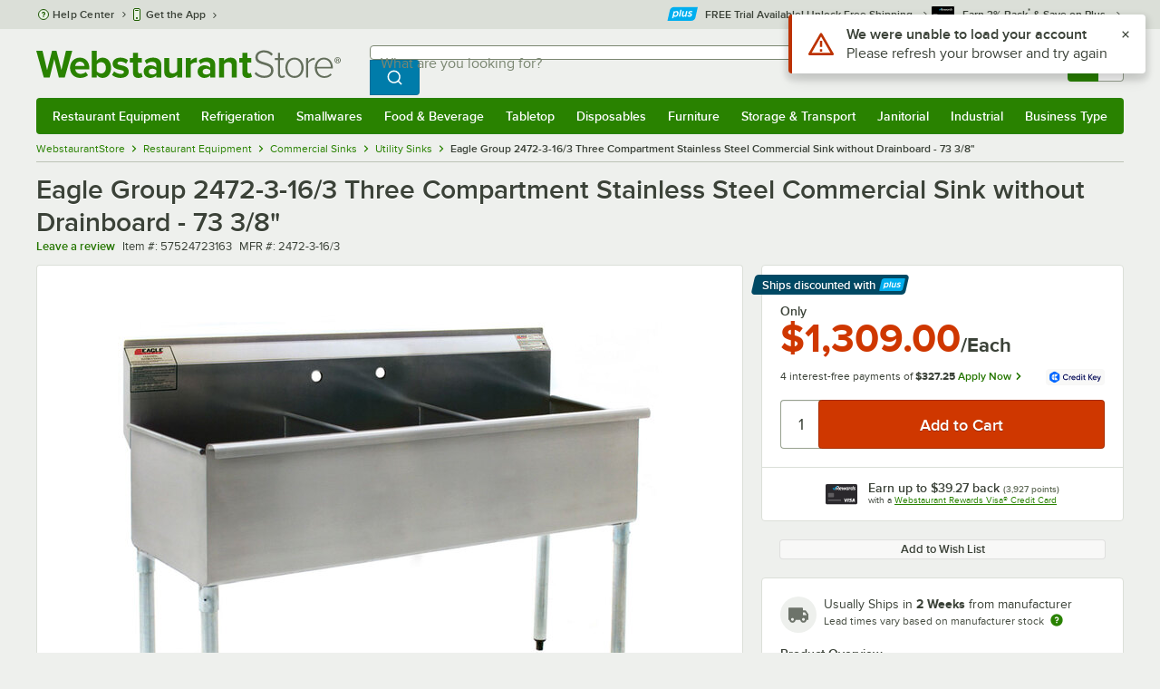

--- FILE ---
content_type: text/html; charset=utf-8
request_url: https://www.google.com/recaptcha/enterprise/anchor?ar=1&k=6LcMB7EUAAAAAIBgYhbNBrCNyKHlQtMgVYTjpT8V&co=aHR0cHM6Ly93d3cud2Vic3RhdXJhbnRzdG9yZS5jb206NDQz&hl=en&v=N67nZn4AqZkNcbeMu4prBgzg&size=invisible&anchor-ms=20000&execute-ms=30000&cb=w3dy6fbe7aqg
body_size: 48672
content:
<!DOCTYPE HTML><html dir="ltr" lang="en"><head><meta http-equiv="Content-Type" content="text/html; charset=UTF-8">
<meta http-equiv="X-UA-Compatible" content="IE=edge">
<title>reCAPTCHA</title>
<style type="text/css">
/* cyrillic-ext */
@font-face {
  font-family: 'Roboto';
  font-style: normal;
  font-weight: 400;
  font-stretch: 100%;
  src: url(//fonts.gstatic.com/s/roboto/v48/KFO7CnqEu92Fr1ME7kSn66aGLdTylUAMa3GUBHMdazTgWw.woff2) format('woff2');
  unicode-range: U+0460-052F, U+1C80-1C8A, U+20B4, U+2DE0-2DFF, U+A640-A69F, U+FE2E-FE2F;
}
/* cyrillic */
@font-face {
  font-family: 'Roboto';
  font-style: normal;
  font-weight: 400;
  font-stretch: 100%;
  src: url(//fonts.gstatic.com/s/roboto/v48/KFO7CnqEu92Fr1ME7kSn66aGLdTylUAMa3iUBHMdazTgWw.woff2) format('woff2');
  unicode-range: U+0301, U+0400-045F, U+0490-0491, U+04B0-04B1, U+2116;
}
/* greek-ext */
@font-face {
  font-family: 'Roboto';
  font-style: normal;
  font-weight: 400;
  font-stretch: 100%;
  src: url(//fonts.gstatic.com/s/roboto/v48/KFO7CnqEu92Fr1ME7kSn66aGLdTylUAMa3CUBHMdazTgWw.woff2) format('woff2');
  unicode-range: U+1F00-1FFF;
}
/* greek */
@font-face {
  font-family: 'Roboto';
  font-style: normal;
  font-weight: 400;
  font-stretch: 100%;
  src: url(//fonts.gstatic.com/s/roboto/v48/KFO7CnqEu92Fr1ME7kSn66aGLdTylUAMa3-UBHMdazTgWw.woff2) format('woff2');
  unicode-range: U+0370-0377, U+037A-037F, U+0384-038A, U+038C, U+038E-03A1, U+03A3-03FF;
}
/* math */
@font-face {
  font-family: 'Roboto';
  font-style: normal;
  font-weight: 400;
  font-stretch: 100%;
  src: url(//fonts.gstatic.com/s/roboto/v48/KFO7CnqEu92Fr1ME7kSn66aGLdTylUAMawCUBHMdazTgWw.woff2) format('woff2');
  unicode-range: U+0302-0303, U+0305, U+0307-0308, U+0310, U+0312, U+0315, U+031A, U+0326-0327, U+032C, U+032F-0330, U+0332-0333, U+0338, U+033A, U+0346, U+034D, U+0391-03A1, U+03A3-03A9, U+03B1-03C9, U+03D1, U+03D5-03D6, U+03F0-03F1, U+03F4-03F5, U+2016-2017, U+2034-2038, U+203C, U+2040, U+2043, U+2047, U+2050, U+2057, U+205F, U+2070-2071, U+2074-208E, U+2090-209C, U+20D0-20DC, U+20E1, U+20E5-20EF, U+2100-2112, U+2114-2115, U+2117-2121, U+2123-214F, U+2190, U+2192, U+2194-21AE, U+21B0-21E5, U+21F1-21F2, U+21F4-2211, U+2213-2214, U+2216-22FF, U+2308-230B, U+2310, U+2319, U+231C-2321, U+2336-237A, U+237C, U+2395, U+239B-23B7, U+23D0, U+23DC-23E1, U+2474-2475, U+25AF, U+25B3, U+25B7, U+25BD, U+25C1, U+25CA, U+25CC, U+25FB, U+266D-266F, U+27C0-27FF, U+2900-2AFF, U+2B0E-2B11, U+2B30-2B4C, U+2BFE, U+3030, U+FF5B, U+FF5D, U+1D400-1D7FF, U+1EE00-1EEFF;
}
/* symbols */
@font-face {
  font-family: 'Roboto';
  font-style: normal;
  font-weight: 400;
  font-stretch: 100%;
  src: url(//fonts.gstatic.com/s/roboto/v48/KFO7CnqEu92Fr1ME7kSn66aGLdTylUAMaxKUBHMdazTgWw.woff2) format('woff2');
  unicode-range: U+0001-000C, U+000E-001F, U+007F-009F, U+20DD-20E0, U+20E2-20E4, U+2150-218F, U+2190, U+2192, U+2194-2199, U+21AF, U+21E6-21F0, U+21F3, U+2218-2219, U+2299, U+22C4-22C6, U+2300-243F, U+2440-244A, U+2460-24FF, U+25A0-27BF, U+2800-28FF, U+2921-2922, U+2981, U+29BF, U+29EB, U+2B00-2BFF, U+4DC0-4DFF, U+FFF9-FFFB, U+10140-1018E, U+10190-1019C, U+101A0, U+101D0-101FD, U+102E0-102FB, U+10E60-10E7E, U+1D2C0-1D2D3, U+1D2E0-1D37F, U+1F000-1F0FF, U+1F100-1F1AD, U+1F1E6-1F1FF, U+1F30D-1F30F, U+1F315, U+1F31C, U+1F31E, U+1F320-1F32C, U+1F336, U+1F378, U+1F37D, U+1F382, U+1F393-1F39F, U+1F3A7-1F3A8, U+1F3AC-1F3AF, U+1F3C2, U+1F3C4-1F3C6, U+1F3CA-1F3CE, U+1F3D4-1F3E0, U+1F3ED, U+1F3F1-1F3F3, U+1F3F5-1F3F7, U+1F408, U+1F415, U+1F41F, U+1F426, U+1F43F, U+1F441-1F442, U+1F444, U+1F446-1F449, U+1F44C-1F44E, U+1F453, U+1F46A, U+1F47D, U+1F4A3, U+1F4B0, U+1F4B3, U+1F4B9, U+1F4BB, U+1F4BF, U+1F4C8-1F4CB, U+1F4D6, U+1F4DA, U+1F4DF, U+1F4E3-1F4E6, U+1F4EA-1F4ED, U+1F4F7, U+1F4F9-1F4FB, U+1F4FD-1F4FE, U+1F503, U+1F507-1F50B, U+1F50D, U+1F512-1F513, U+1F53E-1F54A, U+1F54F-1F5FA, U+1F610, U+1F650-1F67F, U+1F687, U+1F68D, U+1F691, U+1F694, U+1F698, U+1F6AD, U+1F6B2, U+1F6B9-1F6BA, U+1F6BC, U+1F6C6-1F6CF, U+1F6D3-1F6D7, U+1F6E0-1F6EA, U+1F6F0-1F6F3, U+1F6F7-1F6FC, U+1F700-1F7FF, U+1F800-1F80B, U+1F810-1F847, U+1F850-1F859, U+1F860-1F887, U+1F890-1F8AD, U+1F8B0-1F8BB, U+1F8C0-1F8C1, U+1F900-1F90B, U+1F93B, U+1F946, U+1F984, U+1F996, U+1F9E9, U+1FA00-1FA6F, U+1FA70-1FA7C, U+1FA80-1FA89, U+1FA8F-1FAC6, U+1FACE-1FADC, U+1FADF-1FAE9, U+1FAF0-1FAF8, U+1FB00-1FBFF;
}
/* vietnamese */
@font-face {
  font-family: 'Roboto';
  font-style: normal;
  font-weight: 400;
  font-stretch: 100%;
  src: url(//fonts.gstatic.com/s/roboto/v48/KFO7CnqEu92Fr1ME7kSn66aGLdTylUAMa3OUBHMdazTgWw.woff2) format('woff2');
  unicode-range: U+0102-0103, U+0110-0111, U+0128-0129, U+0168-0169, U+01A0-01A1, U+01AF-01B0, U+0300-0301, U+0303-0304, U+0308-0309, U+0323, U+0329, U+1EA0-1EF9, U+20AB;
}
/* latin-ext */
@font-face {
  font-family: 'Roboto';
  font-style: normal;
  font-weight: 400;
  font-stretch: 100%;
  src: url(//fonts.gstatic.com/s/roboto/v48/KFO7CnqEu92Fr1ME7kSn66aGLdTylUAMa3KUBHMdazTgWw.woff2) format('woff2');
  unicode-range: U+0100-02BA, U+02BD-02C5, U+02C7-02CC, U+02CE-02D7, U+02DD-02FF, U+0304, U+0308, U+0329, U+1D00-1DBF, U+1E00-1E9F, U+1EF2-1EFF, U+2020, U+20A0-20AB, U+20AD-20C0, U+2113, U+2C60-2C7F, U+A720-A7FF;
}
/* latin */
@font-face {
  font-family: 'Roboto';
  font-style: normal;
  font-weight: 400;
  font-stretch: 100%;
  src: url(//fonts.gstatic.com/s/roboto/v48/KFO7CnqEu92Fr1ME7kSn66aGLdTylUAMa3yUBHMdazQ.woff2) format('woff2');
  unicode-range: U+0000-00FF, U+0131, U+0152-0153, U+02BB-02BC, U+02C6, U+02DA, U+02DC, U+0304, U+0308, U+0329, U+2000-206F, U+20AC, U+2122, U+2191, U+2193, U+2212, U+2215, U+FEFF, U+FFFD;
}
/* cyrillic-ext */
@font-face {
  font-family: 'Roboto';
  font-style: normal;
  font-weight: 500;
  font-stretch: 100%;
  src: url(//fonts.gstatic.com/s/roboto/v48/KFO7CnqEu92Fr1ME7kSn66aGLdTylUAMa3GUBHMdazTgWw.woff2) format('woff2');
  unicode-range: U+0460-052F, U+1C80-1C8A, U+20B4, U+2DE0-2DFF, U+A640-A69F, U+FE2E-FE2F;
}
/* cyrillic */
@font-face {
  font-family: 'Roboto';
  font-style: normal;
  font-weight: 500;
  font-stretch: 100%;
  src: url(//fonts.gstatic.com/s/roboto/v48/KFO7CnqEu92Fr1ME7kSn66aGLdTylUAMa3iUBHMdazTgWw.woff2) format('woff2');
  unicode-range: U+0301, U+0400-045F, U+0490-0491, U+04B0-04B1, U+2116;
}
/* greek-ext */
@font-face {
  font-family: 'Roboto';
  font-style: normal;
  font-weight: 500;
  font-stretch: 100%;
  src: url(//fonts.gstatic.com/s/roboto/v48/KFO7CnqEu92Fr1ME7kSn66aGLdTylUAMa3CUBHMdazTgWw.woff2) format('woff2');
  unicode-range: U+1F00-1FFF;
}
/* greek */
@font-face {
  font-family: 'Roboto';
  font-style: normal;
  font-weight: 500;
  font-stretch: 100%;
  src: url(//fonts.gstatic.com/s/roboto/v48/KFO7CnqEu92Fr1ME7kSn66aGLdTylUAMa3-UBHMdazTgWw.woff2) format('woff2');
  unicode-range: U+0370-0377, U+037A-037F, U+0384-038A, U+038C, U+038E-03A1, U+03A3-03FF;
}
/* math */
@font-face {
  font-family: 'Roboto';
  font-style: normal;
  font-weight: 500;
  font-stretch: 100%;
  src: url(//fonts.gstatic.com/s/roboto/v48/KFO7CnqEu92Fr1ME7kSn66aGLdTylUAMawCUBHMdazTgWw.woff2) format('woff2');
  unicode-range: U+0302-0303, U+0305, U+0307-0308, U+0310, U+0312, U+0315, U+031A, U+0326-0327, U+032C, U+032F-0330, U+0332-0333, U+0338, U+033A, U+0346, U+034D, U+0391-03A1, U+03A3-03A9, U+03B1-03C9, U+03D1, U+03D5-03D6, U+03F0-03F1, U+03F4-03F5, U+2016-2017, U+2034-2038, U+203C, U+2040, U+2043, U+2047, U+2050, U+2057, U+205F, U+2070-2071, U+2074-208E, U+2090-209C, U+20D0-20DC, U+20E1, U+20E5-20EF, U+2100-2112, U+2114-2115, U+2117-2121, U+2123-214F, U+2190, U+2192, U+2194-21AE, U+21B0-21E5, U+21F1-21F2, U+21F4-2211, U+2213-2214, U+2216-22FF, U+2308-230B, U+2310, U+2319, U+231C-2321, U+2336-237A, U+237C, U+2395, U+239B-23B7, U+23D0, U+23DC-23E1, U+2474-2475, U+25AF, U+25B3, U+25B7, U+25BD, U+25C1, U+25CA, U+25CC, U+25FB, U+266D-266F, U+27C0-27FF, U+2900-2AFF, U+2B0E-2B11, U+2B30-2B4C, U+2BFE, U+3030, U+FF5B, U+FF5D, U+1D400-1D7FF, U+1EE00-1EEFF;
}
/* symbols */
@font-face {
  font-family: 'Roboto';
  font-style: normal;
  font-weight: 500;
  font-stretch: 100%;
  src: url(//fonts.gstatic.com/s/roboto/v48/KFO7CnqEu92Fr1ME7kSn66aGLdTylUAMaxKUBHMdazTgWw.woff2) format('woff2');
  unicode-range: U+0001-000C, U+000E-001F, U+007F-009F, U+20DD-20E0, U+20E2-20E4, U+2150-218F, U+2190, U+2192, U+2194-2199, U+21AF, U+21E6-21F0, U+21F3, U+2218-2219, U+2299, U+22C4-22C6, U+2300-243F, U+2440-244A, U+2460-24FF, U+25A0-27BF, U+2800-28FF, U+2921-2922, U+2981, U+29BF, U+29EB, U+2B00-2BFF, U+4DC0-4DFF, U+FFF9-FFFB, U+10140-1018E, U+10190-1019C, U+101A0, U+101D0-101FD, U+102E0-102FB, U+10E60-10E7E, U+1D2C0-1D2D3, U+1D2E0-1D37F, U+1F000-1F0FF, U+1F100-1F1AD, U+1F1E6-1F1FF, U+1F30D-1F30F, U+1F315, U+1F31C, U+1F31E, U+1F320-1F32C, U+1F336, U+1F378, U+1F37D, U+1F382, U+1F393-1F39F, U+1F3A7-1F3A8, U+1F3AC-1F3AF, U+1F3C2, U+1F3C4-1F3C6, U+1F3CA-1F3CE, U+1F3D4-1F3E0, U+1F3ED, U+1F3F1-1F3F3, U+1F3F5-1F3F7, U+1F408, U+1F415, U+1F41F, U+1F426, U+1F43F, U+1F441-1F442, U+1F444, U+1F446-1F449, U+1F44C-1F44E, U+1F453, U+1F46A, U+1F47D, U+1F4A3, U+1F4B0, U+1F4B3, U+1F4B9, U+1F4BB, U+1F4BF, U+1F4C8-1F4CB, U+1F4D6, U+1F4DA, U+1F4DF, U+1F4E3-1F4E6, U+1F4EA-1F4ED, U+1F4F7, U+1F4F9-1F4FB, U+1F4FD-1F4FE, U+1F503, U+1F507-1F50B, U+1F50D, U+1F512-1F513, U+1F53E-1F54A, U+1F54F-1F5FA, U+1F610, U+1F650-1F67F, U+1F687, U+1F68D, U+1F691, U+1F694, U+1F698, U+1F6AD, U+1F6B2, U+1F6B9-1F6BA, U+1F6BC, U+1F6C6-1F6CF, U+1F6D3-1F6D7, U+1F6E0-1F6EA, U+1F6F0-1F6F3, U+1F6F7-1F6FC, U+1F700-1F7FF, U+1F800-1F80B, U+1F810-1F847, U+1F850-1F859, U+1F860-1F887, U+1F890-1F8AD, U+1F8B0-1F8BB, U+1F8C0-1F8C1, U+1F900-1F90B, U+1F93B, U+1F946, U+1F984, U+1F996, U+1F9E9, U+1FA00-1FA6F, U+1FA70-1FA7C, U+1FA80-1FA89, U+1FA8F-1FAC6, U+1FACE-1FADC, U+1FADF-1FAE9, U+1FAF0-1FAF8, U+1FB00-1FBFF;
}
/* vietnamese */
@font-face {
  font-family: 'Roboto';
  font-style: normal;
  font-weight: 500;
  font-stretch: 100%;
  src: url(//fonts.gstatic.com/s/roboto/v48/KFO7CnqEu92Fr1ME7kSn66aGLdTylUAMa3OUBHMdazTgWw.woff2) format('woff2');
  unicode-range: U+0102-0103, U+0110-0111, U+0128-0129, U+0168-0169, U+01A0-01A1, U+01AF-01B0, U+0300-0301, U+0303-0304, U+0308-0309, U+0323, U+0329, U+1EA0-1EF9, U+20AB;
}
/* latin-ext */
@font-face {
  font-family: 'Roboto';
  font-style: normal;
  font-weight: 500;
  font-stretch: 100%;
  src: url(//fonts.gstatic.com/s/roboto/v48/KFO7CnqEu92Fr1ME7kSn66aGLdTylUAMa3KUBHMdazTgWw.woff2) format('woff2');
  unicode-range: U+0100-02BA, U+02BD-02C5, U+02C7-02CC, U+02CE-02D7, U+02DD-02FF, U+0304, U+0308, U+0329, U+1D00-1DBF, U+1E00-1E9F, U+1EF2-1EFF, U+2020, U+20A0-20AB, U+20AD-20C0, U+2113, U+2C60-2C7F, U+A720-A7FF;
}
/* latin */
@font-face {
  font-family: 'Roboto';
  font-style: normal;
  font-weight: 500;
  font-stretch: 100%;
  src: url(//fonts.gstatic.com/s/roboto/v48/KFO7CnqEu92Fr1ME7kSn66aGLdTylUAMa3yUBHMdazQ.woff2) format('woff2');
  unicode-range: U+0000-00FF, U+0131, U+0152-0153, U+02BB-02BC, U+02C6, U+02DA, U+02DC, U+0304, U+0308, U+0329, U+2000-206F, U+20AC, U+2122, U+2191, U+2193, U+2212, U+2215, U+FEFF, U+FFFD;
}
/* cyrillic-ext */
@font-face {
  font-family: 'Roboto';
  font-style: normal;
  font-weight: 900;
  font-stretch: 100%;
  src: url(//fonts.gstatic.com/s/roboto/v48/KFO7CnqEu92Fr1ME7kSn66aGLdTylUAMa3GUBHMdazTgWw.woff2) format('woff2');
  unicode-range: U+0460-052F, U+1C80-1C8A, U+20B4, U+2DE0-2DFF, U+A640-A69F, U+FE2E-FE2F;
}
/* cyrillic */
@font-face {
  font-family: 'Roboto';
  font-style: normal;
  font-weight: 900;
  font-stretch: 100%;
  src: url(//fonts.gstatic.com/s/roboto/v48/KFO7CnqEu92Fr1ME7kSn66aGLdTylUAMa3iUBHMdazTgWw.woff2) format('woff2');
  unicode-range: U+0301, U+0400-045F, U+0490-0491, U+04B0-04B1, U+2116;
}
/* greek-ext */
@font-face {
  font-family: 'Roboto';
  font-style: normal;
  font-weight: 900;
  font-stretch: 100%;
  src: url(//fonts.gstatic.com/s/roboto/v48/KFO7CnqEu92Fr1ME7kSn66aGLdTylUAMa3CUBHMdazTgWw.woff2) format('woff2');
  unicode-range: U+1F00-1FFF;
}
/* greek */
@font-face {
  font-family: 'Roboto';
  font-style: normal;
  font-weight: 900;
  font-stretch: 100%;
  src: url(//fonts.gstatic.com/s/roboto/v48/KFO7CnqEu92Fr1ME7kSn66aGLdTylUAMa3-UBHMdazTgWw.woff2) format('woff2');
  unicode-range: U+0370-0377, U+037A-037F, U+0384-038A, U+038C, U+038E-03A1, U+03A3-03FF;
}
/* math */
@font-face {
  font-family: 'Roboto';
  font-style: normal;
  font-weight: 900;
  font-stretch: 100%;
  src: url(//fonts.gstatic.com/s/roboto/v48/KFO7CnqEu92Fr1ME7kSn66aGLdTylUAMawCUBHMdazTgWw.woff2) format('woff2');
  unicode-range: U+0302-0303, U+0305, U+0307-0308, U+0310, U+0312, U+0315, U+031A, U+0326-0327, U+032C, U+032F-0330, U+0332-0333, U+0338, U+033A, U+0346, U+034D, U+0391-03A1, U+03A3-03A9, U+03B1-03C9, U+03D1, U+03D5-03D6, U+03F0-03F1, U+03F4-03F5, U+2016-2017, U+2034-2038, U+203C, U+2040, U+2043, U+2047, U+2050, U+2057, U+205F, U+2070-2071, U+2074-208E, U+2090-209C, U+20D0-20DC, U+20E1, U+20E5-20EF, U+2100-2112, U+2114-2115, U+2117-2121, U+2123-214F, U+2190, U+2192, U+2194-21AE, U+21B0-21E5, U+21F1-21F2, U+21F4-2211, U+2213-2214, U+2216-22FF, U+2308-230B, U+2310, U+2319, U+231C-2321, U+2336-237A, U+237C, U+2395, U+239B-23B7, U+23D0, U+23DC-23E1, U+2474-2475, U+25AF, U+25B3, U+25B7, U+25BD, U+25C1, U+25CA, U+25CC, U+25FB, U+266D-266F, U+27C0-27FF, U+2900-2AFF, U+2B0E-2B11, U+2B30-2B4C, U+2BFE, U+3030, U+FF5B, U+FF5D, U+1D400-1D7FF, U+1EE00-1EEFF;
}
/* symbols */
@font-face {
  font-family: 'Roboto';
  font-style: normal;
  font-weight: 900;
  font-stretch: 100%;
  src: url(//fonts.gstatic.com/s/roboto/v48/KFO7CnqEu92Fr1ME7kSn66aGLdTylUAMaxKUBHMdazTgWw.woff2) format('woff2');
  unicode-range: U+0001-000C, U+000E-001F, U+007F-009F, U+20DD-20E0, U+20E2-20E4, U+2150-218F, U+2190, U+2192, U+2194-2199, U+21AF, U+21E6-21F0, U+21F3, U+2218-2219, U+2299, U+22C4-22C6, U+2300-243F, U+2440-244A, U+2460-24FF, U+25A0-27BF, U+2800-28FF, U+2921-2922, U+2981, U+29BF, U+29EB, U+2B00-2BFF, U+4DC0-4DFF, U+FFF9-FFFB, U+10140-1018E, U+10190-1019C, U+101A0, U+101D0-101FD, U+102E0-102FB, U+10E60-10E7E, U+1D2C0-1D2D3, U+1D2E0-1D37F, U+1F000-1F0FF, U+1F100-1F1AD, U+1F1E6-1F1FF, U+1F30D-1F30F, U+1F315, U+1F31C, U+1F31E, U+1F320-1F32C, U+1F336, U+1F378, U+1F37D, U+1F382, U+1F393-1F39F, U+1F3A7-1F3A8, U+1F3AC-1F3AF, U+1F3C2, U+1F3C4-1F3C6, U+1F3CA-1F3CE, U+1F3D4-1F3E0, U+1F3ED, U+1F3F1-1F3F3, U+1F3F5-1F3F7, U+1F408, U+1F415, U+1F41F, U+1F426, U+1F43F, U+1F441-1F442, U+1F444, U+1F446-1F449, U+1F44C-1F44E, U+1F453, U+1F46A, U+1F47D, U+1F4A3, U+1F4B0, U+1F4B3, U+1F4B9, U+1F4BB, U+1F4BF, U+1F4C8-1F4CB, U+1F4D6, U+1F4DA, U+1F4DF, U+1F4E3-1F4E6, U+1F4EA-1F4ED, U+1F4F7, U+1F4F9-1F4FB, U+1F4FD-1F4FE, U+1F503, U+1F507-1F50B, U+1F50D, U+1F512-1F513, U+1F53E-1F54A, U+1F54F-1F5FA, U+1F610, U+1F650-1F67F, U+1F687, U+1F68D, U+1F691, U+1F694, U+1F698, U+1F6AD, U+1F6B2, U+1F6B9-1F6BA, U+1F6BC, U+1F6C6-1F6CF, U+1F6D3-1F6D7, U+1F6E0-1F6EA, U+1F6F0-1F6F3, U+1F6F7-1F6FC, U+1F700-1F7FF, U+1F800-1F80B, U+1F810-1F847, U+1F850-1F859, U+1F860-1F887, U+1F890-1F8AD, U+1F8B0-1F8BB, U+1F8C0-1F8C1, U+1F900-1F90B, U+1F93B, U+1F946, U+1F984, U+1F996, U+1F9E9, U+1FA00-1FA6F, U+1FA70-1FA7C, U+1FA80-1FA89, U+1FA8F-1FAC6, U+1FACE-1FADC, U+1FADF-1FAE9, U+1FAF0-1FAF8, U+1FB00-1FBFF;
}
/* vietnamese */
@font-face {
  font-family: 'Roboto';
  font-style: normal;
  font-weight: 900;
  font-stretch: 100%;
  src: url(//fonts.gstatic.com/s/roboto/v48/KFO7CnqEu92Fr1ME7kSn66aGLdTylUAMa3OUBHMdazTgWw.woff2) format('woff2');
  unicode-range: U+0102-0103, U+0110-0111, U+0128-0129, U+0168-0169, U+01A0-01A1, U+01AF-01B0, U+0300-0301, U+0303-0304, U+0308-0309, U+0323, U+0329, U+1EA0-1EF9, U+20AB;
}
/* latin-ext */
@font-face {
  font-family: 'Roboto';
  font-style: normal;
  font-weight: 900;
  font-stretch: 100%;
  src: url(//fonts.gstatic.com/s/roboto/v48/KFO7CnqEu92Fr1ME7kSn66aGLdTylUAMa3KUBHMdazTgWw.woff2) format('woff2');
  unicode-range: U+0100-02BA, U+02BD-02C5, U+02C7-02CC, U+02CE-02D7, U+02DD-02FF, U+0304, U+0308, U+0329, U+1D00-1DBF, U+1E00-1E9F, U+1EF2-1EFF, U+2020, U+20A0-20AB, U+20AD-20C0, U+2113, U+2C60-2C7F, U+A720-A7FF;
}
/* latin */
@font-face {
  font-family: 'Roboto';
  font-style: normal;
  font-weight: 900;
  font-stretch: 100%;
  src: url(//fonts.gstatic.com/s/roboto/v48/KFO7CnqEu92Fr1ME7kSn66aGLdTylUAMa3yUBHMdazQ.woff2) format('woff2');
  unicode-range: U+0000-00FF, U+0131, U+0152-0153, U+02BB-02BC, U+02C6, U+02DA, U+02DC, U+0304, U+0308, U+0329, U+2000-206F, U+20AC, U+2122, U+2191, U+2193, U+2212, U+2215, U+FEFF, U+FFFD;
}

</style>
<link rel="stylesheet" type="text/css" href="https://www.gstatic.com/recaptcha/releases/N67nZn4AqZkNcbeMu4prBgzg/styles__ltr.css">
<script nonce="CotpDB4kuHDY7IROc5M_WA" type="text/javascript">window['__recaptcha_api'] = 'https://www.google.com/recaptcha/enterprise/';</script>
<script type="text/javascript" src="https://www.gstatic.com/recaptcha/releases/N67nZn4AqZkNcbeMu4prBgzg/recaptcha__en.js" nonce="CotpDB4kuHDY7IROc5M_WA">
      
    </script></head>
<body><div id="rc-anchor-alert" class="rc-anchor-alert"></div>
<input type="hidden" id="recaptcha-token" value="[base64]">
<script type="text/javascript" nonce="CotpDB4kuHDY7IROc5M_WA">
      recaptcha.anchor.Main.init("[\x22ainput\x22,[\x22bgdata\x22,\x22\x22,\[base64]/[base64]/MjU1Ong/[base64]/[base64]/[base64]/[base64]/[base64]/[base64]/[base64]/[base64]/[base64]/[base64]/[base64]/[base64]/[base64]/[base64]/[base64]\\u003d\x22,\[base64]\\u003d\x22,\x22wrVvei0ow4wuw4zDnMOIC8Obw7LCphDDg3QYWlHDlMKuNDt+w5XCrTfCr8KPwoQBcgvDmMO8P2PCr8O1OnQ/[base64]/Cl8KqwqHDgcOvV8KPwq0DUMKpw5IJwqfChwIVwpRmw4zDizLDogYVB8OENMOKTylOwrcaaMKlAsO5eQllFn7DkCnDlkTCkivDo8OsW8OWwo3DqjFWwpMteMKYEQfCmsOOw4RQXlVxw7IRw7xcYMO8wrEIIl7DvSQ2wo5/wrQ0cnEpw6nDr8OmR3/ClzfCusKCXcK/C8KFDTJ7fsKDw6bCocKnwrBoW8KQw49PEjk7VjvDm8KpwoJ7wqE6CMKuw6Q+I1lUAy3DuRlNwp7CgMKRw5fCr3lRw50EcBjCmsKBO1dJwqXCssKOahxRPm/Dn8OYw5Alw7vDqsK3NmsFwpZOUsOzWMK3UBrDpxQrw6hSw4XDt8KgN8O/fQccw73ClHlgw7TDnMOkwpzChGc1bS3CtMKww4ZEHmhGGcKfCg9hw4ZvwowXTU3DqsOAA8Onwqh/[base64]/w5o6w7Q6CQ/CrBfDtkMjw5HCjQpCC8O6wqsgwp5sGMKbw6zCt8OYPsK9wo3Dkg3CmjHCtjbDlsK3ESUuwp9bWXI/wpTDonomCBvCk8KiPsOQEGfDh8O3dsObU8K+YHXDnmbCicOVX3kQfcOeScKXwp/DoGHDpkA1wpjDjMO1WcO5w7/[base64]/[base64]/Dnz3CpAovwpoFSDTDuMKbMzrDvsKDDzHCmsOia8K2TDzDvsKKw7/[base64]/DiMOyw5HDvsOFSMOvwqPCqMOhworCkxg4woAIacKVwo9Hwqtlw7rDgsOgM0fCkAnCrjJaw4csVcO/w4jDksKYZsK4wo/CrsKVwq1HLgfCk8Klw4rCucO7WXfDnl5LwrDDqAYYw7XCpSzCsGNqVmJRZsOTMEdse1zDg23DrMOjw6rCiMKFDU/[base64]/dCB7wrVMIMO/woPDicO/wp5dI8KOw6w2TsKXwoAqeMKgN3rClcOxQyXCt8O7PxskEMOnw7Fpdw9uLH7CiMKwQEhVHT3Cn2wsw7bCgzB9wpPCqx3CkCZ/w4nCrsOZZRfCs8KyZsOAw4wuYMO9wqVawpVxw5nCp8KEwq8gS1fDucOEACgrwo3CjFRZN8O0TTbCnhMVWmDDgsKiQFzCkMOhw44LwoDCvMOGBMOIeD/DsMOALH8oPgAvV8KWFEUlw6p5PcOuw7bCrkZCdzHCgC3CgkkDXcOzw7p3Zw5KXxfCs8Otw5dOK8K3WcO5ZBlSwpJVwrHCuQHCocKfw5vDhsKhw4DCgRwMwq/Cq2duwobDo8KHBsKEwpTCl8KCcFDDj8KIVsKqbsKpwo9aY8K3NR3DhcKVGGPDocOVwofDo8OwOsKIw5bDrV7CusOJfMOywqNpLXLDg8OCGMOVwqZ3wqNIw7RzPMKTSmNYwrB2wq8oIMKhwoTDqVYBcMOebjVbwr/DjcOdwoUxwrYiw5ofwpvDh8KCEsOePMO/wqx2wpzDnFrCncKCCWJZE8OSO8KIDUh2cT7Cm8OAdsO/wrk3PcODw7how4MPwqR3RsOWwqzCmMOvw7UWMMKKP8O5bxHCnsKowpHDgMOHwqTCnDYeH8OmwqTDq0A/w6nCvMKSHcOYwrvCg8OpEC1Cw7jDnmAUw7nCr8OtclUODMONVDLCpMOYwo/DnlxBacKHUkvDn8KiWz8KeMO/eVFFw5TCjUVLwoVmJinCiMKRwo7DjMKew5bCvcOnL8ORw4PCh8OPRMOvw5PCsMKLwoHCvgUPMcOAw5PCosObw79/[base64]/DiypQwppqO8KJw70GCcOSR8KlAcK6wpQVIxXDm8Khw5UGIsOcw59gwrXCmEt4w4HCuWpdWUBxNy7Ct8Kaw5B7wrjDiMOTwqZ/[base64]/[base64]/wp4mw57Dr8OMwpI5FsK7UsKMw5w+wqdaWMKcw4PCmsOtw4JhVMOvBTrClyzDqsOcBw/[base64]/KksqwqNZUMKcCxPDosKRwp4lw4vDt8OeC8K8T8OMaMOTIsOvw7zDoMOiwoTDqQXCm8OkbsOiwpMmJVHDswfCjsOgwrXCrMKGw5vCqEfCmMOywoENZ8KVWsK+cFYRw5dcw7oXTGUuTMO/TjrDnxHCiMOsRCrCqj/[base64]/w7vCj8OYR3nCvGkBwp5PKMKKUMKGwpHDvU3DkcKEwpzCicKHwoBZdsOUwrDCtgw2w4fDlsOofDLChic7AjnCr13DucOEw6ZpKgvDl2/DssKewr8awp/[base64]/Ct3nDuMKBM2vCvCDCpcKCw78UwrbDjsKgWsKFwqcRRhFmwq/DscKEPj5fPsOGUcK3InLCjMObwp5/[base64]/[base64]/[base64]/CncKIw6PCg8O4w7Anw6tBN8O6wrbDnhvDk14Pw7pxw7pPwrrCnE4BCXlwwoFDw6jCh8KxQ3MLc8OTw6g8IU5Xwpl8w5UXElc2w5nClV/DsWsLSMKUSQjCusO9aU5XGHzDgsOTwovCnTYKeMKgw5TCoyd4J3zDiS7DgVULwpBFLMKywpPCq8KoGwcqw6/CsCrCrDNmwrcLwoLCtCI+bAUkwpDCtcKaBMKABBPCjXTDsMK1w4LDqWNEF8Kla3bCkwLCnMObwp1NXxrCmMKfcToGEjnDgMOmwqRSw5TDrsOFw4fCtMOtwonCvzHCl2kSAGVpw43CusOZJSvDj8Omwqliwp3DosOnwqDCk8Oww5DClcOxw6/Ch8KqC8O1YcKdw4/CmWFqwq3CgCcgJcObJhsdO8OWw6p+wrJQw6nDksOHakRSw7UOU8OOwpZiw5bDsnLCh2LDtltlwqzCrmlbw79aHk/CgHPDusOyPMOLYy8KZcK2T8OubkbCsyvDusOVcDXCrsOewozCpHhWAMOacsKpw4B9YsOsw53CgT8Qw7DCkMOmPh3Crk/CoMKzw7LCjQbCjFR/T8K6On3DqHrCnsKJwocIYMObZjk5GsK8w5PCoHHDocKcCMKHw6HDq8Kqw50EfTDCrR/CpSAYw5NtwrDDgMKmw4LCusK3w7PDlw5xTsKaY0QgZkXCunF9wqHConfCmEzCgcO2wpZHw689GcOEVMOHSMKiw5BrYAzDk8Ouw616XcOyd07Cr8K6worDvsOrcBDCh2cZMcKjwrrCklXCpS/[base64]/ChxLCvD/Dsid5wrHDkcOaUErCs3p6dFHCsFzCuUgzwoRuw4TDs8Kuw43DrHPDtsKrw5rCj8Odw69nHMOlM8OYFTZwN3obTMK4wo9Uwo9kwpgiwrM2wqtFw4Qvw7/DssObDwluwrBrbyjDhsKcP8Kuw6zCqMO4GcOYDXfDnh3DkcKfaSrDg8Kjw6bCuMKwasOlL8KtJMOCTh/DlMKHSxJpwr5VKsKOw4w8wp7CtcKpJw5XwowkWsK/eMK1TCPClEXCu8K2KsObUMO3V8KBQmZPw6svwqd7w4hcOMOtwq3CuQfDtsO+w5rCt8KWwq3Ck8K6w4fCncOSw5HDqjhBXmtIWcK6wrIxOH3Ci2fCuA/[base64]/ChCfCuGJJBXjDuB3CoQjCpcObL8KffFQENHHClMOeHnLDqMK8w7DDnMOjJj8NwqLCjyzDgcK4wrRNw4EoBMK/BsKgKsKaPjHDgG3DrcOyfm57w6lTwodbw4bDl3sTSHEdJcOww4d/bAPCk8K+YcOiEcKew55dwrDDrS3Ch3TCpiXDn8OULMKHBm9iFitCU8K0PsOFNcOCEVEGwpLCiHbDrMOVXMK4wojCuMOuwoRPQcK6wqXCmxvCtcOLwoXCjBBTwrcBw7DCqsKBw7zDj2vDqCU/[base64]/Csg5Zw6nCn0kkwoYRw5t1wqoiwprDucKcE8OCw44CfE1gw5LDhEXCocKoE0VAwoXCokoABsKNBns+BjpbKcOxwprDk8KPLMKgwpzCnizDqyjDuHd8w7rCmRnDqRHDj8OreH4FwqXDthTDjSnDrMKsTToBeMKzw4ENLRvDscOzw73CrcKvW8OgwrYPZgseTC/CpyfDgcOdEcKfd0PCs3FyecKGwothw6t9wqDCuMOmwpnCm8KaXcObYifDnMOHwpbCgHlMwp0NYsKkw5BqWMObEV7Dv1XCoRsMA8KkVEDDj8KYwo/CizTDlx/Co8KcZW5IwpfCngfCtF/CtiV5LMKKTsKqJEDDmsOcwpDDucKoXSnCkWcWA8OLM8OpwqB5w4rCscO3HsKfw5bCtAPCvQvClEADfsKOTgsKwonCnR5mScOgwp7CpVfDtS44wrZywoUfUEjCjmzDlEzDriXDvnDDrTHCjcOewpZOw4J+w4LClkkZwrtBwrTDqXfDvsKVwo3Dg8KwQcKvw75ZTEItw6/CksKFw5kRw7PDqsKKIhDDpwLDj1vCgsOnS8Ofw4svw5RpwrBpw6EqwpgMwqfDmMOxdcOYwrjCn8KJFsKCFMKHPcKUVsOxworDmC8xw55uw4AQwp3DgCfDpxjCt1fDn3HDvl3CghIjIB8Dw4XDvjTDgsK0UhUUDV7DpMO5XH7DsCvCgU3CoMORw6/CqcKJLmjClwpgwqJhw751wpI9w75vdcOSBxh6W0rCncKlw7Byw5ssDMO5wrFHw6fDn0TCmcKjccKgw4jCg8OkA8KBw4nCusO0ccKLSsOTw6jDssOnwrMdw4ZEwp3Dly4xwqzCtVfDnsK/woELw4TCnsKWDnnDpsOoSgXDuXLDuMK4TRbDk8Orw7PDnwcFwogrwqJBGMOyU0x3PHY4w5EgwqzDhjggV8OWP8KTcsOGw5PCu8OXIT/[base64]/[base64]/Cpm7DiMO2XgYjMT9Rw7R4MEzDscKgdsKfwqzDl1TCvMKjwr/Do8KVwp7DlyjChMK2ck/DncKlworDl8K/wrDDhcOxOxXCojTDiMOtw5fDicO/[base64]/ClsKkw7RKKF5BWQfCji5KccKZfGfDosKRRnRTecOqwo8nIx8iT8OOw4jDnjLDnMORFcO4MsOvYsKZw7Z+OgIwX3kGUgM0wr7Dk0NwPCNZw4pWw7ojw5/[base64]/[base64]/DncKEwqjChsKuwpIdYgHDqwMnw7PCssKhWTd0w5t1w7dfw7TCusOUw7DDr8OaODENwpwSwqMGTRDCvMKHw4Z6wqEiwpdrdljDjMOpLzUMGDHDp8K/FcK7wrbDoMOrY8Kgw7onPMKQwocRwr/CtsOvfUt6wo4yw7dDwrksw4XDtsOAUMKlw5JFegjCvH40w4AzUR4dwr8Pw4PDr8OfwpTDpMKyw5shwrVzE1XDpsKjwoPDvm/Dh8OfQsKHwr3CuMKIWsKPMsOEbizDmcKXemnCncKFDMOdTkfCgcO4UcOuw715ZsKzw5LCh3N7wrcZegtCw4PDt0XCgsKawqvDrMKyTAkqw5LCi8ODwqnCoCbCiQUCw6hREMO7McOwwoXCvcOZwqHCjGHDp8OCX8OiesK4wqjDkDhfK0koQMOMVcKuO8KDwp/DksONw6MIw49+w43CqFQZwrfCvxjDg0XCgx3CiGw2wqDCncKUH8OHwo9rZ0Quw4DCssKnJmnCnUZzwqEkwq1ha8KXVnYOdMOpPE/[base64]/wqzDl8O9FsK3A8OlwqJxw4/DhsKLw4XComdFAsO4wpdDwp/DpBsEw6nDjiDClsOewoMcwr/DnBLDlxU/w4NoYMKew7bCt2HDucKIwo3CqsO2w5sSFcOAwqcjM8KTScK1asKgwq3DuQ5sw7ZKTEQtWXonEgDDkcOkch3CqMOHOcOywrjCjkHDpMKtLTkfK8OedzVORcOqIhXDr1wfFcKowo7DqcKbLAvDsk/Dg8KEwrDCqcO0J8Kfw4PCpQXCtMKJw4hOwqQHJSbDuzcawp16wqNtOQRWwpLClMKnMcO6SxDDvHAqwqPDh8Odw4fDhGFsw6zDm8KpBsKTbjZuaj/DjyIUJ8KEw6fDpVMQNm5GdzvCo1TDihY3wro/GgbCjzDCvzFdHMO6wqLCh3PDncKdSnhDwrhhW0Udw5bDksOuw6Z8wpoJw7tkwrPDvQ5NeVDClG4cbMKdPMKEwrHDuxjCgjTCpT1/UMKmwrp8BiHDicOrwpLCnSDCocORw5HDkWZyGy3Dlx/DnsKiwox0w4HDskBvwrLDr3onw4DDjnYbG8Khb8KJCsKZwpRyw5fDsMOOM3/DkQjDkjTCs1nDn0bDlkTCgBDCmsKHNcKgGMKqMMKuW2TClVMWwrzChzcNZ1NCJSDCkz7CsTXCtMKAalNswrR0wpVcw5vDksO7UWktw5jCi8KSwr3DjMKawpPDksKjfkfCmwIeFcK1wo7DlUEXwpJAcE3Cjhlow7TCv8KPfVPCi8Kmf8O4w7TCrQpSEcOrwr/DoxBZOcOsw6Yvw6Zuw6HDtyTDqCcpPcOSwqErwrNlw7ASPcO1TwbChcKzw55PHcKgfMKUOWbDkMKUMkAVw6Alw7XCjsKeQyTCjcOia8OQTMKES8O2UsKPFsOAwpjCtA5EwoliJMOGJsKXwrwCwox2IcO2XMKxJsOpNsKZwrw+J0HDq1PDk8O7wo/DksOHW8Knw4PDm8KFw51TCcK7ccK8w614w6dBwohCw7V1woXDlMKqw6/DsVkmT8KyK8Knw4UWwrXCvcKiw7w4XwVxwrjDpAJdBgXCpEcEEMKKw4tmwpfCiThewo3DgjXDvcO8wpXCvMOJw7LCmMKXw45MZMKLDzzCj8OMMcOtS8K/wrwCw4XDjXA9w7fCkXVsw6HDgXJneBHDllbCnsK+wqPDtMOWw5lrOhR6w5bCisK8YsKrw7hFwoTCs8OuwqbDvMKsOMOjw6vCml87wo0HWQU0w6o3U8OHUSQMw7oPwr7CiEkUw5bCpMKAPwE4ACjDtjPCkcO+worCs8KPwr0WIWZHw5PDjR/ChMOVQWUlw57CgsOxw6cME0kVw6DDjGnCocKNwrUFXMKqBsKuwqDDrzDDmMKcwoFCwrkTAMOWw6AxSMKLw7XCsMKjwpHCkmnDn8K6wqZiwq9WwqNTfcKHw75Pwr3CiD4gHwTDlMOow5wERRcaw7zDvBTDh8K6w4lxwqPDoA/DnFxpFEfChGfCumh0OWbDs3HCm8KhwpzDn8KAwrwGG8OGBsO7wpHDlTbCoAjCjFfDo0TDl3XCuMKuw6VrwoMwwrdWbHrCisOswpPDq8O7wr/Cv33Do8Krw4ZSfwoTwpxjw6skSEfCpsOdw7IMw4dmKVLDhcKLY8KbRnA8wqJ3OkrDj8K9woPCvcOxH3XDgjfCrsOoJ8KPG8KHwpHCmcKtMx9XwrPCi8OIBcKRWGjDg2rDocKMw7sDeTDDiz3CqsKvw57Dh1N8ZcORw4Rfw4UvwpVQRhoQfzUyw7/[base64]/QXkewp/DviZ2wprDjcKRw7fDvsOdIFLCgAjDjgvCtU58PsOVBRAiworCuMOwD8OXPVgWb8KBw7YSw4zDq8OleMOqWWLDhw/[base64]/DjmbCr8KNdidrwqInwrfCqSzDuAnCuRE9wq0UZxDCuMOTwpfDq8KJVsOxwrbCvnnDhT9ya17CoRczRkd+wofCr8OxAsKBw5wIw53Cg3/CjsO/El/CuMOVwpTDmEZ0w51fwrHDoXbDjsOzwoQ/wo4UDyjDriHCusKJw4sBwofDhMKhw77DlsKgDC1lwpPDngQyeFfCqsOuG8OSL8Oyw6VOYsOnP8K9wpkiD3xHGTlewojDlm/CmFlfL8OdVzLDrsKICRPCt8KGNsKzw4ZDDhzCnC5IK2TDoEI3wq5OwoXCvHMAw4xHF8KXSQ0qF8OHwpcqwqp4CRpoMMKsw4otQcOuTMKtIMKrbjvCk8K+w7dEw5nCjcOZw4nDscKDFzzDiMOqI8KlFMOcGGXDnTDDucK8w5zCr8Ouw6BhwqDDosOWw6nCoMK/U0JqGcKZwqpmw6nCrVpUdmHDs2cvZMO/w5nDksO+w5VqB8KOH8O0VsK0w57Cphh+J8O2w5vDknrCgMKQej9zwqvDoytyBsOKdGjCicKRw70iwqRNwpPDpiVtw6HCosOZw5zDsjV3wr/DtsOOHzxDwoTDo8KbUMKbwqtMc1NJw6YtwqLDjEwHworCtCZ5YXjDkwrCgynDr8KSHcOawrUdWwTCtzfDnAHDmx/Dgn0SwqxQw6Rhw4zCi3DDvn3DqsOKJW7DkVDDq8KvfMKxFi8JJSTDniorwpvDpcOnw7/[base64]/DowjCpsKwLhDDrRrDucKNwqZIwok+QR3Dl8OgBV9ZbWU9PBjDnhk3w4zDj8OfIsO3VsK+SSUvw5k9woDDhMOQwpF6LMOVwpl+dsOSw6JEw4gLJisSw7jCtcOGwq3CkMKheMOKw7cdwr/Dp8OzwrFywoMdwrPCsVEVTT3DjcKZWcK2w4VGU8ONf8KdWxnDlMOCMkkGwqXCnMK+acK/CFTDgR/DsMKaRcK/QsOIWcO1wqAOw5jDp3Raw60RV8O8w63DpcOzRws9w5bDmsOlacKwbEA9w4Z3dMODwqRtAcKub8KcwrAJwrvCh3EZfcK7EcKMD2/Ck8O4WsOQwr7CjA0WMHd3WEY3CzQyw7nDkzRDbcKNw6nCiMOSw4HDhsOPecOuwq/DnsOrw5LDnSR5UMOheVvDg8OBw7ZTwr/CocO9Y8KjRQvCgATCumt8w4PCmsKcw6UUOm44GcO1N1TCksOFwqbDunJfecOTVgPDn3JOw4HCscKyVDTCv1paw4rCtSXClDVUIm/Cmzc0BS88KsOOw4nDgirDrcK8cUgjwqpFwrTCuVUAPMKfEl/[base64]/CiiTChUPDrcK6Gk9LXmVdcUVhwqcsw7dVwrjDmcKHwoRxw7rDuEjCkV/DmTgpI8KaDBkVI8K0CMKVwqPDq8KZN2tiw6XDucK5wrlpw43Dg8KKYWfDhsKFQhvDoHw7woEleMKrXWZDw70GwrUkwqzDlRvClRJWw4jDosKzw6hkc8OqwrfDuMKywpbDt1/CrQ1zDA3DuMOEZgRrwp5bw4l0w4vDizFDJsKnQFkfR1/Du8KSwo7DvjZ9woF3cGMIPmA/w4BhERQWw4VNw7o2PR0FwpfDpsK/wrDCqMKZwohNOMOfwqXCh8KzIUDDrUXCnsKXKMO0ScOjw5DDp8KeSSltZH/ChXQTT8O4UcK3NHg/S3hOwplNwqDClcKSfzsXP8OLwrHDisOuHsO+wr/[base64]/[base64]/Dr8K/wqDDn8OXwqsnwq/CniFyfzIYAcK0wqMXw53CvGrDmz3DpMOfw4zDtz/CjMO8wrZ2w6zDn2nDjh0bw6VQG8O6SMKhfVTDiMKgw6Q3A8K6eS8cVMKLwppcw53CqXDDjsOcwq4sMnd+w540dDFQw7pwIcOnDFvCnMK2YWPCjsKPI8KwJUTCtQ/CtMOjw4HCjcKOURl1w5UAwoZrPnhPOsOHM8KrwqDCm8OnK0TDtsKcwqoHw5w/wpNTw4DDqsOeYsKLw4zDpzfCnGHCtcKUeMKFNRsEw6XDpsK8wonCkxplw6DDuMOpw6o0HsOZG8OxfcOYUg4oUsOFw4vCiXQhY8KeC3syRy/Cg3PDhcKFPV1Ww47Dh1J7wrpVGCzDsiNkw4vDsAHCsgtkalluw6HCukJfW8O1wqMRwp/[base64]/GcOKQsKlCcKLGgbDmsOySsOGOMOsQsKfwp3DlsK6fjsrw53CncOqJE/Cj8OkK8O5BsKxwoY5w5hhQcOVw6jDjsOWe8KkRi7Dg0/ClsOiw6g4wol7wopzw43CqAPDt1XCrGTCsCzCk8KOTMOTwrzDt8Ouw7jDkcKCw6vCiHN5CcO6cyzDgAQowoXCtDhcwqZAPWXDpCXCpk3DusOhQcOZVsOfWsOXNgFdHy4+wrRaTcK/[base64]/DpMKPcMOdVMOrViXDikVSw702X8OqwpTDi3p2wqQeSsKeDhvDucOqw6ATwqHCmjEpw6rCoXhPw4DDrmNSwp1gw4JkDTDDkcOcDcK2w5Uxwq3CsMO8w57CrUPDuMKYW8Kpw6/DjMKDeMO4wq/[base64]/wpcrw7tzw47CgQbDrMKsYUHCjU/[base64]/Dn1zCrsKuMkTCtsKfwoDCtX4Aw43CvMK3PXTDiiVtB8OVOxnDshA+JXhhccO/EU0XRGvDuVjCtGTDvsKIw47DsMO5f8OjMHTDqcOwf0NNAMK/w7RuBDnDt31eIsOlw6TClcO+XMO+wrjCgETCoMO0w4YawqrDjQrDjcKsw6h0wrUUwrLDhsKyHsKGw69zwrLCjArDoAZGw6vDnB7CmHfDo8OdUMOJbcO1JH9lwq9/wqEmwozDtAhCaCh5wot3NMKbC0wjw7DCnU4MQTfCn8OIS8OLwpQFw5DCj8O2McOzw4vDtMKYRCjDgcK0TMOBw5XDlkpmwr01w6zDrsKfInoywpzDvxEdw4DDm2TDmno7anLCo8KIw43Cvy1bw6DDlsKNM0Fuw4TDkAEswpnCvlM4w5/[base64]/[base64]/CtMOXwoDCu8KaUsOzwqlYEHYecUTCpHjCoEZzw47DiMOMfkYWSMOcwpHCgnDCojVawpbDo0tXasKBR33CmTfCtsK+EMOaOR3DksOga8K/H8K8wofDmy0vISzDm38RwoJYwoLDscKgWMK7G8K5b8OPw67DucOiwoxyw5cvwqzDgX7CuDAvVHE7w6wxw5HCuBNZdD8DRjw5wqM5Vid2HMOyw5DCpjjDiSwzO8OawppSw6kCwoTDjsOLwpFPCGTCtMKmEW/Ck0BRwqNRwrTCisKtfcK1w6BawqfCrF9CAMOkw6PDg2HDj0XDq8Kfw5QRwqhgLQ5Zwq/Dr8K2w5vCmRhMw7vDjsK5wpBkeGlowpjDoT7Cogkzw7jDsArDomkCw6TDml7CryVJwpjCg3XCmcKvJsOvW8OlwrLDjj/Dp8O0CMOLCWlhwrbCrF7DnMKzw6nDgMKTPsKQwpbCunQZDsKFw6bCp8KZfcObw6TCq8O0HsKVwqxaw5dRVxtAdcOQAcKgwrtxwrc7wphQXGVJA3HDhQLDo8Kwwok0wrU7woHDpXd6DnHCh3I0JMKMNURkHsKKP8KWwqvCucKww7zCn3UEVcOfwqDDq8O3QSvCijkBw5/[base64]/CqjfDuSvDnlbClMOvw7XDmkcLVQQCw73Dh09qw5lmw50BMMOAaT7Cg8KVX8OMwpVET8O+wrrCsMKsfmfCtMK+wpNJw5/CmsOZVkIEUsKhwqzDvMKSw6kjNWY6J2xpw7TCr8KnwoTCocKVUMO4dsOmwrjDoMKmTmVuwppdw5RWFXlTw7PChBbCvBERbsOvw4QVJQ8lw6XDosK5An/[base64]/[base64]/DiQHCg2TDhMKzf8KQw4HCg8KDHsK9w7fDiQh9wrM2P8KXw7IVwrJow5bCnMK8NsKiwqdkwokNGCrDqMO8wrnDkAYIwo/Dl8KjCMOZwogmwqLDmXPDssKxw57CicKzFDbDsg7Dh8O/w6QawqjDkcKhwrl9w5Q2DmTCvEnCiHnCmsOWI8K0w4ooLEvDicO/[base64]/[base64]/SC4vcWEyw4x7B8KIw5zCk8OiEBwow710JsOnMMKAwrIFSlnCm2cZfMK3dh3DscOXUsOvw4pEYcKIw77DgjA4w48Dw5pAQcKJeSDCh8OHXcKNwpXDq8OowoQfQUXCpFzCrS43wrpQw5nCj8O+OFrDk8OBbGnDnsO9GcK/BjzDjVpbw4IWwqvCgDVzDsOsakQmwrEJN8KZwq3Djx7CmGDDuX3CgsOmwpHDnsKEBcOUbGcow5hXPG41VMK5Tk7CuMKZJsKhw4g5Nz3DlRglZ0/Dh8KPw6g7FcKYRTB0w7ArwoEHwpdmw7rDjkvCu8K1IRQebsOSVMOtYcKGTxZUwoTDsUwKw40QeBPCt8OFwqM9V2F/[base64]/CmsKsY03CvMOFw5ttw4lkX8KvDMOoBcKrw5Zyf8Knwq8rwoTDmxhYNmk3F8OLw4oZA8OYfCl/[base64]/HFgGecOvw4AQT8OkwqA7wpAuO041woDDpzFBwo/Ct1XDs8KCPcKcwp50Q8KZHMOqeMOswqjDgCp6wonCpMO3w4E1w5vDssOaw47CqXvCucO5w60YBx/[base64]/[base64]/DsEtwHMO2MT44E13CkSlwYi0EwpPClsKnCE1KKGXCgsOAw5wLHSJDUAfCssKCwoXDpMK3wofCnRTDtsOnw7/[base64]/DjsOpU8K3w67Ck27Ci0bDjcOCwonDqSRiDMKjOg/CoBjDlsOZw7TCoDIaRETClkHDv8O6LsKawr3DvGDCgDDCh0JBw4zCrsKUdkHChDcEb07Do8Kje8O2VWfDgmLDj8KKXcOzEMKew6vCrVN3w4/CtcKHGXVnw63DrADCojROwqdWwrTDhG5rDhnCpTjClD80KHTDoyXDjVjCkHXChwA2P1tOdGbCihgOFzlkw6USNsOecHFaWn3Dqh57wpMEAMO1T8KhAm5STsKdwofCvjwzfsOMesKIMsO2w69kw4ZJw6/Dn1ouwpk4wqjDkj7Dv8KRJk3Dtgg7w7rDhsOEw6FFw61gw65kDcK9wqhFw7fDqjvDlFFmTBx0w6nCisKlesOWfcOQTcO3w6PCk2/CoFLCisKnYF8AUEnDlhZvKsKDPh1SKcKiFMOoRBsFAiUcTsO/[base64]/[base64]/wqFPZRTDlcKnw43DmcOfXsKQwoFaw47Dm2PCvAFHKXN5wr7Ds8Obw7DDm8K8wqIiwoY0HcKLOF7CsMKyw70FwqjCjHDCgFsyw63Dn3JfJsK1w7LCtmJtwrI5BcKAw7V8MytVWBdLZsK/ZWQzR8OswqIhZk5Ow7p+wr3DuMKeTMO1w6PDqB7DgcKQEcKiwowsb8KOwp1KwpkTYMOxZcObfDjCvEDDrHfCq8ONTsKDwq53esKUw5VDRsObL8ODWBLDkcObGhPCgTbDt8KyQzPCgCJrwqlawo/CisOPPSbDlsKqw75Tw4bCsmLDuAnCocKlFDMzT8KbT8KtwqHDhMOTW8O2WixpJXoPw7XDsm/Cg8O6woTChMO/WcO5DyHCvSJUwozCk8OQwrHDucKGIRbCuHE7wrLCn8KDw70yT2LChwYxwrF+wpXDqHs4LsO/[base64]/[base64]/D17CtCvCkwsnY3Iow77DuUgAfsKQTsKUJQHDkcOZw7TDpwzDm8OECHjDocKswrg6w78TYCMIVjXDl8OUFsOdbFZdCsKhw6pJwp7Dvg3DgV1iwovCncOVHMOvP2XDv3Vxw4hswp/Dg8KTcFvCqWNZO8O5wrLDksOxXcO+w7XCgHbDqA4/V8KIKQN/WsOUUcOhwpdBw791woLCgsKLw5fCtlFvw6/CslNFSsOKwqgaEsK7I24DXMOEw7DDk8Ovw5/[base64]/[base64]/woLCjcKPOGJFw7NSw6UcMsKaWVHDrsKeInbDoMOxMTPDhADDosKvWcOrZkdWwrHCtEM/[base64]/wowDw77Cq8OjFzNoQsK1NcOoacKIFC50bsKTw6nCjT/Dj8O7w7FTKsK8J3xkZMOUwrzCgcOmZMOQw7AzL8OXw6ksf2vDi2DDmMOVwpR0EsO3w69oChhYw7kkAcOzRsOKw4QxPsK+CXAnwqnCj8K+w6Rcw6jDicKLPG7CgDPCrmUYeMKQw6MQw7bCk30kFX11bjk5wqEIe2FsBMKiCm1AT2bCksK4csK8w4XDlMKBw6jDjAh/PcKIwq3CggsfDcKJw61iSynChRpXOUMkw5vCi8OswqvDsRfCqyZAJ8K4aFIawonDgFR+wonDsR7Cqyw0wpHCqTQYDzzDnn9mwqXClD7CrMK7wqAMCcKSwoR+CzvDvwrDrUcGFcKZw70LcMOtLQcQLxB4ExfCiDBXO8OwFcOkwpYKNEsBwrImw5fCpCRCMsODLMKPUh/[base64]/Du8OLYMKJwrYjwrl3T8OnO8Ofw5fDrMKEU1tqwozDmX03ahAiQcKaMyZPwrTCv0HClwM8fcKQSMOiXyvCrBbDpsOFw6zCqsOZw4wYc1PDhRFUwrBEcEwNB8OMOWRMF0DDjm1mQkRXT2d4cGMsCjrDpjQaXcKRw4BVw4/[base64]/CqzYvwrJjwq4bw5TCs8KjwpnCocKgQ8K/MHfDvgvDvAd1HsKpS8KOYC4Xw47DhBdFYcK8w5x4wq4Cw5Nfwrwww4bDncKFQMO/T8K4TVwGwoxMw5wxw57Dj3p4Oy7DrkxXL0xEwqJrMQodwpN+WF/DjcKCF1kfGVVtw4HClQcWc8Khw7YDw6zCtsOwMRdpw4/CiARww7UgA1TClBB3N8OCwopIw6XCtcO8W8OuCgbDoH14wofCscKLdgBrw4PClHA0w4rClkDDtsKewps3HsKOwrx1eMOiKkrDnDNAwrgQw7sSw7HChzrDjcOtLW3DnzjDqTPDm3DCs01AwqAVd07CvUzCvVJLBsOWw6vCpsOFUl7DvE5QwqfDjsO/[base64]/[base64]/CnRHCocKONTx8cMKvFgPCh1rCsmkpUD8sw7vChMKmwojCvnrDu8Ouw5EFI8Klw4PCokjCg8KiWcKEw4AeIcKTwqzDu2nDnRjCiMKQwrDChF/DjsO0QsKiw4fCg2s6PsKfwp9sVsKaAxNEe8Kow7Iawr1dw5PDo3sAwoDDsXheTEgkLcK0BwYdUnjCuUN0cwpWHA8hYn/DuTjDqinCrDfCscKzLRDClTvDqUAcw7zDtShWwpEyw4LDkX/DkFB/[base64]/DgkfDscO1cMKiwr0FTQbCkkfDv8Omw4PCnsOXw6DCv3HCs8KRwpDDjcOQw7fCu8ONN8KyU3gOJzvCjsO9w4vDtB9NQi9cBcOJfRk7wpHCiGg\\u003d\x22],null,[\x22conf\x22,null,\x226LcMB7EUAAAAAIBgYhbNBrCNyKHlQtMgVYTjpT8V\x22,0,null,null,null,1,[21,125,63,73,95,87,41,43,42,83,102,105,109,121],[7059694,728],0,null,null,null,null,0,null,0,null,700,1,null,0,\[base64]/76lBhnEnQkZnOKMAhmv8xEZ\x22,0,0,null,null,1,null,0,0,null,null,null,0],\x22https://www.webstaurantstore.com:443\x22,null,[3,1,1],null,null,null,1,3600,[\x22https://www.google.com/intl/en/policies/privacy/\x22,\x22https://www.google.com/intl/en/policies/terms/\x22],\x22lAni7E6tvfw6gdrH8Fyo7yZDzCAZ+iDnhGOIqcNxH8s\\u003d\x22,1,0,null,1,1769807326096,0,0,[108,239,74,254],null,[60],\x22RC-q0_FP5p6tDwHKg\x22,null,null,null,null,null,\x220dAFcWeA5S2eiaelZyZgTCYvwL3xN9G-noURtvRw1pz-A35eKRXC5hyAZdUZReaUj1bA8jXK3QiKDmEkjRqdftm9rjqEgVRp8Jsw\x22,1769890126176]");
    </script></body></html>

--- FILE ---
content_type: text/javascript
request_url: https://www.webstaurantstore.com/build/client/3726.451cbf144b59369b99c2.bundle.js
body_size: -78
content:
!function(){try{var e="undefined"!=typeof window?window:"undefined"!=typeof global?global:"undefined"!=typeof self?self:{},n=(new e.Error).stack;n&&(e._sentryDebugIds=e._sentryDebugIds||{},e._sentryDebugIds[n]="8e165a71-26b4-4a15-9e04-0524dc8e1c8e",e._sentryDebugIdIdentifier="sentry-dbid-8e165a71-26b4-4a15-9e04-0524dc8e1c8e")}catch(e){}}();var _global="undefined"!=typeof window?window:"undefined"!=typeof global?global:"undefined"!=typeof self?self:{};_global.SENTRY_RELEASE={id:"2026-28-Jan_16H-01M-03S_GMT-05:00"},(self.webpackChunkwebstaurantstore=self.webpackChunkwebstaurantstore||[]).push([[3726],{553726:(e,n,d)=>{d.r(n)}}]);

--- FILE ---
content_type: text/javascript
request_url: https://www.webstaurantstore.com/build/client/4356.9e41be48612773f91100.js
body_size: 9708
content:
!function(){try{var e="undefined"!=typeof window?window:"undefined"!=typeof global?global:"undefined"!=typeof self?self:{},t=(new e.Error).stack;t&&(e._sentryDebugIds=e._sentryDebugIds||{},e._sentryDebugIds[t]="a22d66d5-03b9-49a5-9c93-33f71184a6f5",e._sentryDebugIdIdentifier="sentry-dbid-a22d66d5-03b9-49a5-9c93-33f71184a6f5")}catch(e){}}();var _global="undefined"!=typeof window?window:"undefined"!=typeof global?global:"undefined"!=typeof self?self:{};_global.SENTRY_RELEASE={id:"2026-28-Jan_16H-01M-03S_GMT-05:00"},(self.webpackChunkwebstaurantstore=self.webpackChunkwebstaurantstore||[]).push([[4356],{332165:(e,t,r)=>{Object.defineProperty(t,"__esModule",{value:!0}),function(e,t){for(var r in t)Object.defineProperty(e,r,{enumerable:!0,get:t[r]})}(t,{cache:function(){return V},default:function(){return _}});var n=r(562540),o=d(r(412455)),i=p(r(846177));function u(e,t){if(!(e instanceof t))throw new TypeError("Cannot call a class as a function")}function l(){if("undefined"==typeof Reflect||!Reflect.construct)return!1;if(Reflect.construct.sham)return!1;if("function"==typeof Proxy)return!0;try{return Date.prototype.toString.call(Reflect.construct(Date,[],(function(){}))),!0}catch(e){return!1}}function c(e,t,r){return c=l()?Reflect.construct:function(e,t,r){var n=[null];n.push.apply(n,t);var o=new(Function.bind.apply(e,n));return r&&j(o,r.prototype),o},c.apply(null,arguments)}function f(e,t,r){return t in e?Object.defineProperty(e,t,{value:r,enumerable:!0,configurable:!0,writable:!0}):e[t]=r,e}function a(e,t,r){return a="undefined"!=typeof Reflect&&Reflect.get?Reflect.get:function(e,t,r){var n=function(e,t){for(;!Object.prototype.hasOwnProperty.call(e,t)&&null!==(e=s(e)););return e}(e,t);if(n){var o=Object.getOwnPropertyDescriptor(n,t);return o.get?o.get.call(r):o.value}},a(e,t,r||e)}function s(e){return s=Object.setPrototypeOf?Object.getPrototypeOf:function(e){return e.__proto__||Object.getPrototypeOf(e)},s(e)}function p(e){return e&&e.__esModule?e:{default:e}}function C(e){if("function"!=typeof WeakMap)return null;var t=new WeakMap,r=new WeakMap;return(C=function(e){return e?r:t})(e)}function d(e,t){if(!t&&e&&e.__esModule)return e;if(null===e||"object"!=typeof e&&"function"!=typeof e)return{default:e};var r=C(t);if(r&&r.has(e))return r.get(e);var n={},o=Object.defineProperty&&Object.getOwnPropertyDescriptor;for(var i in e)if("default"!==i&&Object.prototype.hasOwnProperty.call(e,i)){var u=o?Object.getOwnPropertyDescriptor(e,i):null;u&&(u.get||u.set)?Object.defineProperty(n,i,u):n[i]=e[i]}return n.default=e,r&&r.set(e,n),n}function h(e){for(var t=1;t<arguments.length;t++){var r=null!=arguments[t]?arguments[t]:{},n=Object.keys(r);"function"==typeof Object.getOwnPropertySymbols&&(n=n.concat(Object.getOwnPropertySymbols(r).filter((function(e){return Object.getOwnPropertyDescriptor(r,e).enumerable})))),n.forEach((function(t){f(e,t,r[t])}))}return e}function b(e,t){return t=null!=t?t:{},Object.getOwnPropertyDescriptors?Object.defineProperties(e,Object.getOwnPropertyDescriptors(t)):function(e,t){var r=Object.keys(e);if(Object.getOwnPropertySymbols){var n=Object.getOwnPropertySymbols(e);t&&(n=n.filter((function(t){return Object.getOwnPropertyDescriptor(e,t).enumerable}))),r.push.apply(r,n)}return r}(Object(t)).forEach((function(r){Object.defineProperty(e,r,Object.getOwnPropertyDescriptor(t,r))})),e}function y(e,t){if(null==e)return{};var r,n,o=function(e,t){if(null==e)return{};var r,n,o={},i=Object.keys(e);for(n=0;n<i.length;n++)r=i[n],t.indexOf(r)>=0||(o[r]=e[r]);return o}(e,t);if(Object.getOwnPropertySymbols){var i=Object.getOwnPropertySymbols(e);for(n=0;n<i.length;n++)r=i[n],t.indexOf(r)>=0||Object.prototype.propertyIsEnumerable.call(e,r)&&(o[r]=e[r])}return o}function O(e,t){return!t||"object"!==v(t)&&"function"!=typeof t?function(e){if(void 0===e)throw new ReferenceError("this hasn't been initialised - super() hasn't been called");return e}(e):t}function j(e,t){return j=Object.setPrototypeOf||function(e,t){return e.__proto__=t,e},j(e,t)}var v=function(e){return e&&"undefined"!=typeof Symbol&&e.constructor===Symbol?"symbol":typeof e};function w(e){var t="function"==typeof Map?new Map:void 0;return w=function(e){if(null===e||(r=e,-1===Function.toString.call(r).indexOf("[native code]")))return e;var r;if("function"!=typeof e)throw new TypeError("Super expression must either be null or a function");if(void 0!==t){if(t.has(e))return t.get(e);t.set(e,n)}function n(){return c(e,arguments,s(this).constructor)}return n.prototype=Object.create(e.prototype,{constructor:{value:n,enumerable:!1,writable:!0,configurable:!0}}),j(n,e)},w(e)}function g(e){var t=function(){if("undefined"==typeof Reflect||!Reflect.construct)return!1;if(Reflect.construct.sham)return!1;if("function"==typeof Proxy)return!0;try{return Boolean.prototype.valueOf.call(Reflect.construct(Boolean,[],(function(){}))),!0}catch(e){return!1}}();return function(){var r,n=s(e);if(t){var o=s(this).constructor;r=Reflect.construct(n,arguments,o)}else r=n.apply(this,arguments);return O(this,r)}}var V=new(function(e){"use strict";!function(e,t){if("function"!=typeof t&&null!==t)throw new TypeError("Super expression must either be null or a function");e.prototype=Object.create(t&&t.prototype,{constructor:{value:e,writable:!0,configurable:!0}}),t&&j(e,t)}(r,e);var t=g(r);function r(){return u(this,r),t.apply(this,arguments)}return r.prototype.set=function(e,t){var n=(arguments.length>2&&void 0!==arguments[2]?arguments[2]:{}).ttl,o=this;return a(s(r.prototype),"set",this).call(this,e,t),n&&setTimeout((function(){o.delete(e)}),n),this},r}(w(Map))),P=function(e,t){if(e&&e!==document.location.href){var r=document.createElement("link");r.href=e,r.rel=t,document.head.appendChild(r)}},M=function(e){return e.target instanceof HTMLElement?e.target.closest("a"):null},H=function(e){if(e.target instanceof HTMLElement){var t=M(e);if(t){var r=t.href;V.get(r)||(V.set(r,!0,{ttl:6e4}),P(r,"prefetch"))}}},m=function(e){var t=M(e);t&&P(t.href,"prerender")},x={},_=(0,o.forwardRef)((function(e,t){var r=e.children,o=e.prefetch,u=void 0===o||o,l=e.wait,c=void 0===l?0:l,f=y(e,["children","prefetch","wait"]),a=H;return u&&c&&(x[c]||(x[c]=(0,i.default)(a,c)),a=x[c]),u?(0,n.jsx)("a",b(h({},f),{ref:t,onPointerEnter:function(e){e.persist(),a(e)},onPointerDown:m,children:r})):(0,n.jsx)("a",b(h({},f),{children:r}))}))},932035:(e,t,r)=>{Object.defineProperty(t,"__esModule",{value:!0}),Object.defineProperty(t,"default",{enumerable:!0,get:function(){return i}});var n=r(562540);r(412455);function o(e){return e&&e.__esModule?e:{default:e}}var i=function(e){var t=e.classNames;return(0,n.jsxs)("svg",{"aria-hidden":"true",className:t,width:"34",height:"17",viewBox:"0 0 34 17",fill:"none",xmlns:"http://www.w3.org/2000/svg",children:[(0,n.jsxs)("g",{clipPath:"url(#clip0_2615_12158)",children:[(0,n.jsx)("path",{fillRule:"evenodd",clipRule:"evenodd",d:"M26.7442 15.9647H0.498047L3.10494 4.3957C3.58629 2.25957 5.51056 0.738892 7.73275 0.738892H33.9793L31.372 12.3079C30.8907 14.4444 28.9668 15.9647 26.7442 15.9647Z",fill:"#00AEEF"}),(0,n.jsx)("path",{fillRule:"evenodd",clipRule:"evenodd",d:"M23.4533 7.24114C23.5492 6.06948 24.804 5.10034 26.3337 5.10034C27.5506 5.10034 28.2044 5.72477 28.2044 5.72477C28.2044 5.72477 28.1001 5.95207 27.8335 6.2325C27.5666 6.51294 27.3241 6.65011 27.3241 6.65011C27.3241 6.65011 26.8267 6.35136 26.2116 6.30575C25.2872 6.23645 24.7694 6.80882 25.1161 7.2196C25.5643 7.75103 27.808 7.52158 27.575 9.41893C27.4218 10.6681 26.2105 11.5421 24.6301 11.5421C23.4132 11.5421 22.3586 10.7066 22.3586 10.7066C22.3586 10.7066 22.5275 10.3981 22.8228 10.0843C23.1178 9.77046 23.3512 9.65161 23.3512 9.65161C23.3512 9.65161 24.1797 10.1001 24.7949 10.1461C25.9669 10.2337 26.3016 9.61247 25.9862 9.28571C25.2784 8.55212 23.3399 8.62717 23.4533 7.24114Z",fill:"white"}),(0,n.jsx)("path",{fillRule:"evenodd",clipRule:"evenodd",d:"M15.6535 3.88513C15.2903 3.62911 14.7947 3.69733 14.7947 3.69733C14.7947 3.69733 13.3044 10.3172 13.2559 10.5316C13.1848 10.8465 13.3697 11.2235 13.5983 11.3851C13.9615 11.6411 14.4574 11.5729 14.4574 11.5729C14.4574 11.5729 15.9525 4.93147 15.9959 4.73865C16.067 4.42374 15.8821 4.04635 15.6535 3.88513Z",fill:"white"}),(0,n.jsx)("path",{fillRule:"evenodd",clipRule:"evenodd",d:"M21.8694 5.13116C21.4792 5.13116 21.1247 5.24894 21.1247 5.24894L20.1854 9.42138C18.8639 10.7388 17.561 10.3672 17.8345 9.15316L18.7133 5.24894C18.7133 5.24894 18.4125 5.13116 18.0216 5.13116C17.6314 5.13116 17.2769 5.24894 17.2769 5.24894L16.3981 9.15316C16.0506 10.6965 16.7168 11.5809 17.8659 11.5809C18.4967 11.5809 19.2391 11.3137 19.9538 10.7543C20.1562 11.69 21.1353 11.5809 21.1353 11.5809L22.5607 5.24894C22.5607 5.24894 22.2599 5.13116 21.8694 5.13116Z",fill:"white"}),(0,n.jsx)("path",{fillRule:"evenodd",clipRule:"evenodd",d:"M9.23465 10.2905C8.57572 10.2905 8.11626 9.90877 7.92591 9.37519L8.38647 7.32846C8.81712 6.79524 9.4487 6.41354 10.1076 6.41354C11.0047 6.41354 11.4237 7.23403 11.1717 8.35218C10.9204 9.46998 10.1317 10.2905 9.23465 10.2905ZM10.6882 5.13129C9.94608 5.13129 9.26309 5.43542 8.7008 5.9331C8.48237 5.2189 7.38149 5.41531 7.38149 5.41531L5.61475 13.2618C6.40786 13.2618 7.19333 12.6291 7.36909 11.8481L7.61158 10.7705C7.95034 11.2686 8.49623 11.5727 9.23829 11.5727C10.8614 11.5727 12.208 10.1278 12.608 8.35218C13.0081 6.5762 12.3116 5.13129 10.6882 5.13129Z",fill:"white"})]}),(0,n.jsx)("defs",{children:(0,n.jsx)("clipPath",{id:"clip0_2615_12158",children:(0,n.jsx)("rect",{width:"34",height:"16",fill:"white",transform:"translate(0 0.231689)"})})})]})}},716526:(e,t,r)=>{Object.defineProperty(t,"__esModule",{value:!0}),Object.defineProperty(t,"default",{enumerable:!0,get:function(){return i}});var n=r(562540);r(412455);function o(e){return e&&e.__esModule?e:{default:e}}var i=function(e){var t=e.fillColor,r=e.fillSecondColor,o=e.logoClassNames,i=e.width,u=void 0===i?"100%":i,l=e.height,c=void 0===l?"30":l;return(0,n.jsxs)("svg",{"aria-hidden":"true",className:o,width:u,height:c,fill:"none",viewBox:"0 0 336 30",xmlns:"http://www.w3.org/2000/svg",children:[(0,n.jsx)("path",{d:"M24.9422 29.9231L19.8702 9.70613L14.8368 29.9231H8.28622L0 0.483887H6.89768L11.9697 21.7605L17.4788 0.483887H22.2937L27.7643 21.7605L32.7913 0.483887H39.734L31.4928 29.9231H24.9422Z",fill:t}),(0,n.jsx)("path",{d:"M37.2652 19.2424C37.2652 13.0616 41.7329 8.07764 48.1099 8.07764C54.4869 8.07764 58.6075 12.8457 58.6075 19.818V21.0542H43.0379C43.385 23.7489 45.5128 25.9989 49.0677 25.9989C50.8484 25.9989 53.3169 25.2075 54.6605 23.8797L57.0904 27.4967C55.0076 29.4392 51.7098 30.453 48.457 30.453C42.0801 30.453 37.2652 26.0839 37.2652 19.2424ZM48.1099 12.5318C44.6836 12.5318 43.205 15.1349 42.9479 17.2541H53.2719C53.1434 15.2265 51.7548 12.5318 48.1099 12.5318Z",fill:t}),(0,n.jsx)("path",{d:"M61.2947 29.9231V0.483887H66.8038V11.3413C68.4495 9.17634 70.7959 8.07752 73.2644 8.07752C78.5999 8.07752 82.547 12.3158 82.547 19.2881C82.547 26.2604 78.5549 30.4529 73.2644 30.4529C70.7509 30.4529 68.4495 29.3083 66.8038 27.1891V29.9231H61.2947ZM71.5287 25.469C74.7365 25.469 76.8643 22.9966 76.8643 19.2881C76.8643 15.5796 74.7365 13.068 71.5287 13.068C69.748 13.068 67.7102 14.1276 66.8038 15.5403V23.0882C67.7167 24.4552 69.7545 25.469 71.5287 25.469Z",fill:t}),(0,n.jsx)("path",{d:"M83.5884 27.1437L85.9733 23.2128C87.4904 24.6713 90.6146 26.1233 93.2181 26.1233C95.6031 26.1233 96.7345 25.1553 96.7345 23.8276C96.7345 20.2957 84.2826 23.167 84.2826 14.7819C84.2826 11.2042 87.3619 8.07129 92.871 8.07129C96.4259 8.07129 99.248 9.30746 101.331 10.9819L99.1194 14.8212C97.8594 13.4542 95.4745 12.3488 92.916 12.3488C90.9232 12.3488 89.6182 13.2776 89.6182 14.468C89.6182 17.6467 102.025 14.9978 102.025 23.6052C102.025 27.4903 98.7723 30.4467 92.961 30.4467C89.3161 30.4467 85.8062 29.2105 83.5884 27.1371",fill:t}),(0,n.jsx)("path",{d:"M106.757 24.6251V13.5061H103.285V8.60721H106.757V2.77954H112.311V8.60721H116.56V13.5061H112.311V23.1273C112.311 24.4485 113.005 25.4689 114.22 25.4689C115.043 25.4689 115.827 25.1615 116.129 24.8475L117.299 29.0858C116.476 29.838 114.998 30.4528 112.703 30.4528C108.839 30.4528 106.763 28.4252 106.763 24.6251",fill:t}),(0,n.jsx)("path",{d:"M132.476 29.9231V27.7189C131.043 29.4391 128.574 30.4529 125.842 30.4529C122.499 30.4529 118.552 28.1572 118.552 23.3891C118.552 18.621 122.499 16.5018 125.842 16.5018C128.619 16.5018 131.094 17.4306 132.476 19.105V16.2337C132.476 14.0687 130.657 12.656 127.88 12.656C125.624 12.656 123.541 13.4931 121.767 15.1741L119.684 11.4198C122.242 9.12403 125.54 8.06445 128.838 8.06445C133.608 8.06445 137.992 10.007 137.992 16.1421V29.91H132.483L132.476 29.9231ZM132.476 24.8018V22.1529C131.563 20.9167 129.828 20.3019 128.054 20.3019C125.887 20.3019 124.107 21.4465 124.107 23.5264C124.107 25.6063 125.887 26.6594 128.054 26.6594C129.834 26.6594 131.57 26.038 132.476 24.8084",fill:t}),(0,n.jsx)("path",{d:"M155.426 29.9232V27.2285C153.992 28.8637 151.479 30.453 148.053 30.453C143.456 30.453 141.283 27.8956 141.283 23.7424V8.60742H146.793V21.5382C146.793 24.4945 148.31 25.4691 150.656 25.4691C152.784 25.4691 154.475 24.2787 155.426 23.0425V8.60742H160.935V29.9232H155.426Z",fill:t}),(0,n.jsx)("path",{d:"M165.101 29.9232V8.60742H170.61V11.518C172.082 9.62122 174.685 8.07764 177.289 8.07764V13.5521C176.897 13.4605 176.376 13.4213 175.772 13.4213C173.953 13.4213 171.523 14.4809 170.61 15.8479V29.9298H165.101V29.9232Z",fill:t}),(0,n.jsx)("path",{d:"M191.991 29.9231V27.7189C190.557 29.4391 188.088 30.4529 185.356 30.4529C182.014 30.4529 178.067 28.1572 178.067 23.3891C178.067 18.621 182.014 16.5018 185.356 16.5018C188.133 16.5018 190.602 17.4306 191.991 19.105V16.2337C191.991 14.0687 190.171 12.656 187.394 12.656C185.138 12.656 183.055 13.4931 181.281 15.1741L179.198 11.4198C181.756 9.12403 185.054 8.06445 188.352 8.06445C193.122 8.06445 197.506 10.007 197.506 16.1421V29.91H191.997L191.991 29.9231ZM191.991 24.8018V22.1529C191.078 20.9167 189.342 20.3019 187.568 20.3019C185.401 20.3019 183.621 21.4465 183.621 23.5264C183.621 25.6063 185.401 26.6594 187.568 26.6594C189.348 26.6594 191.084 26.038 191.991 24.8084",fill:t}),(0,n.jsx)("path",{d:"M215.808 29.9232V17.0383C215.808 14.0819 214.291 13.0681 211.945 13.0681C209.778 13.0681 208.087 14.3043 207.175 15.5862V29.9298H201.665V8.60742H207.175V11.3872C208.518 9.75203 211.077 8.07764 214.503 8.07764C219.099 8.07764 221.311 10.7266 221.311 14.8733V29.9232H215.802H215.808Z",fill:t}),(0,n.jsx)("path",{d:"M227.431 24.6251V13.5061H223.959V8.60721H227.431V2.77954H232.985V8.60721H237.234V13.5061H232.985V23.1273C232.985 24.4485 233.679 25.4689 234.894 25.4689C235.717 25.4689 236.501 25.1615 236.803 24.8475L237.973 29.0858C237.15 29.838 235.672 30.4528 233.377 30.4528C229.513 30.4528 227.437 28.4252 227.437 24.6251",fill:t}),(0,n.jsx)("path",{d:"M240.853 25.7765L242.46 23.8797C244.324 26.0839 247.359 28.1638 251.486 28.1638C257.425 28.1638 259.123 24.8085 259.123 22.2904C259.123 13.6437 241.772 18.1436 241.772 7.85526C241.772 3.04138 246.021 0 251.273 0C255.613 0 258.82 1.54358 261.077 4.14674L259.431 5.99773C257.348 3.44035 254.398 2.28921 251.145 2.28921C247.281 2.28921 244.376 4.53917 244.376 7.7179C244.376 15.2658 261.726 11.119 261.726 22.1072C261.726 25.9008 259.251 30.4465 251.447 30.4465C246.677 30.4465 243.077 28.5039 240.866 25.77",fill:r}),(0,n.jsx)("path",{d:"M266.753 25.8158V10.635H263.282V8.60746H266.753V2.77979H269.054V8.60746H273.304V10.635H269.054V25.4626C269.054 27.1827 269.749 28.3731 271.221 28.3731C272.217 28.3731 273.085 27.8891 273.567 27.3593L274.435 29.1253C273.612 29.9233 272.609 30.4465 270.88 30.4465C268.103 30.4465 266.759 28.7263 266.759 25.8092",fill:r}),(0,n.jsx)("path",{d:"M274.866 19.2424C274.866 13.0223 278.813 8.07764 284.926 8.07764C291.04 8.07764 295.032 13.0223 295.032 19.2424C295.032 25.4625 291.13 30.453 284.926 30.453C278.723 30.453 274.866 25.4625 274.866 19.2424ZM292.608 19.2424C292.608 14.5201 289.876 10.151 284.933 10.151C279.989 10.151 277.296 14.5201 277.296 19.2424C277.296 23.9647 280.073 28.3796 284.933 28.3796C289.793 28.3796 292.608 24.0105 292.608 19.2424Z",fill:r}),(0,n.jsx)("path",{d:"M297.809 29.9234V8.6076H300.065V12.2703C301.846 9.88956 304.231 8.16284 307.136 8.16284V10.681C306.744 10.5959 306.442 10.5959 306.011 10.5959C303.884 10.5959 301.023 12.5385 300.065 14.3895V29.9234H297.809Z",fill:r}),(0,n.jsx)("path",{d:"M307.31 19.2424C307.31 13.0616 311.604 8.07764 317.415 8.07764C323.792 8.07764 327.309 13.2382 327.309 19.3732V19.9946H309.785C310.004 24.6319 313.038 28.4712 317.981 28.4712C320.63 28.4712 323.053 27.4574 324.834 25.5149L326.004 27.0127C323.921 29.2168 321.279 30.453 317.808 30.453C311.694 30.453 307.31 25.8157 307.31 19.2424ZM317.377 10.066C312.433 10.066 309.959 14.4809 309.785 18.1894H325.007C324.962 14.5724 322.622 10.066 317.37 10.066",fill:r}),(0,n.jsx)("path",{d:"M336 10.9228C336 12.8588 334.509 14.3762 332.567 14.3762C330.626 14.3762 329.115 12.8588 329.115 10.9228C329.115 8.98677 330.645 7.51514 332.567 7.51514C334.489 7.51514 336 9.03256 336 10.9228ZM329.97 10.9228C329.97 12.4402 331.076 13.6437 332.587 13.6437C334.097 13.6437 335.139 12.4402 335.139 10.9424C335.139 9.44461 334.052 8.19536 332.561 8.19536C331.07 8.19536 329.964 9.42499 329.964 10.9162L329.97 10.9228ZM332.034 12.7084H331.256V9.30072C331.564 9.23531 331.989 9.19607 332.542 9.19607C333.178 9.19607 333.461 9.30072 333.705 9.44461C333.892 9.58851 334.033 9.86321 334.033 10.1902C334.033 10.5631 333.75 10.8574 333.339 10.9817V11.0209C333.667 11.1452 333.847 11.3937 333.949 11.8516C334.052 12.3683 334.11 12.5776 334.194 12.7018H333.358C333.255 12.5776 333.197 12.2636 333.094 11.8712C333.03 11.4984 332.831 11.3283 332.4 11.3283H332.034V12.7018V12.7084ZM332.053 10.7724H332.419C332.85 10.7724 333.197 10.6285 333.197 10.2753C333.197 9.96132 332.972 9.75202 332.484 9.75202C332.278 9.75202 332.137 9.77164 332.053 9.79126V10.7658V10.7724Z",fill:r})]})}},253634:(e,t,r)=>{Object.defineProperty(t,"__esModule",{value:!0}),function(e,t){for(var r in t)Object.defineProperty(e,r,{enumerable:!0,get:t[r]})}(t,{oldMapStateToProps:function(){return l},default:function(){return c},withUserAndChat:function(){return f}});var n=r(112421),o=r(749232);function i(e,t,r){return t in e?Object.defineProperty(e,t,{value:r,enumerable:!0,configurable:!0,writable:!0}):e[t]=r,e}function u(e,t){return t=null!=t?t:{},Object.getOwnPropertyDescriptors?Object.defineProperties(e,Object.getOwnPropertyDescriptors(t)):function(e,t){var r=Object.keys(e);if(Object.getOwnPropertySymbols){var n=Object.getOwnPropertySymbols(e);t&&(n=n.filter((function(t){return Object.getOwnPropertyDescriptor(e,t).enumerable}))),r.push.apply(r,n)}return r}(Object(t)).forEach((function(r){Object.defineProperty(e,r,Object.getOwnPropertyDescriptor(t,r))})),e}var l=function(e,t){var r;return t.mounted?(null===(r=e.chat.hours)||void 0===r?void 0:r.weekend)?e:u(function(e){for(var t=1;t<arguments.length;t++){var r=null!=arguments[t]?arguments[t]:{},n=Object.keys(r);"function"==typeof Object.getOwnPropertySymbols&&(n=n.concat(Object.getOwnPropertySymbols(r).filter((function(e){return Object.getOwnPropertyDescriptor(r,e).enumerable})))),n.forEach((function(t){i(e,t,r[t])}))}return e}({},e),{chat:t.chat}):t};var c=(0,n.connect)((function(e,t){var r=t.mounted,n=t.user,i=t.chat;return r?{user:e.user,chat:e.chat}:{user:n||o.defaultUserObject,chat:i||o.defaultChatObject}})),f=(0,n.connect)((function(e){return{user:e.user||o.defaultUserObject,chat:e.chat||o.defaultChatObject}}))},484524:e=>{e.exports="/build/files/remixicon.symbol.v1.svg"}}]);
//# sourceMappingURL=4356.9e41be48612773f91100.js.map

--- FILE ---
content_type: text/javascript
request_url: https://www.webstaurantstore.com/build/client/4639.da516af30347818e09d8.bundle.js
body_size: 5676
content:
!function(){try{var e="undefined"!=typeof window?window:"undefined"!=typeof global?global:"undefined"!=typeof self?self:{},t=(new e.Error).stack;t&&(e._sentryDebugIds=e._sentryDebugIds||{},e._sentryDebugIds[t]="17d5c8f1-e6f7-488d-9039-ef663eddaccd",e._sentryDebugIdIdentifier="sentry-dbid-17d5c8f1-e6f7-488d-9039-ef663eddaccd")}catch(e){}}();var _global="undefined"!=typeof window?window:"undefined"!=typeof global?global:"undefined"!=typeof self?self:{};_global.SENTRY_RELEASE={id:"2026-28-Jan_16H-01M-03S_GMT-05:00"},(self.webpackChunkwebstaurantstore=self.webpackChunkwebstaurantstore||[]).push([[4639],{634639:(e,t,r)=>{Object.defineProperty(t,"__esModule",{value:!0}),function(e,t){for(var r in t)Object.defineProperty(e,r,{enumerable:!0,get:t[r]})}(t,{default:function(){return b},markSearchTerm:function(){return v}});var n=c(r(288783)),o=r(144656),a=r(997223),s=c(r(433768)),i=r(656530);function l(e,t,r,n,o,a,s){try{var i=e[a](s),l=i.value}catch(e){return void r(e)}i.done?t(l):Promise.resolve(l).then(n,o)}function u(e,t){for(var r=0;r<t.length;r++){var n=t[r];n.enumerable=n.enumerable||!1,n.configurable=!0,"value"in n&&(n.writable=!0),Object.defineProperty(e,n.key,n)}}function c(e){return e&&e.__esModule?e:{default:e}}var d,f=function(e,t){var r,n,o,a,s={label:0,sent:function(){if(1&o[0])throw o[1];return o[1]},trys:[],ops:[]};return a={next:i(0),throw:i(1),return:i(2)},"function"==typeof Symbol&&(a[Symbol.iterator]=function(){return this}),a;function i(a){return function(i){return function(a){if(r)throw new TypeError("Generator is already executing.");for(;s;)try{if(r=1,n&&(o=2&a[0]?n.return:a[0]?n.throw||((o=n.return)&&o.call(n),0):n.next)&&!(o=o.call(n,a[1])).done)return o;switch(n=0,o&&(a=[2&a[0],o.value]),a[0]){case 0:case 1:o=a;break;case 4:return s.label++,{value:a[1],done:!1};case 5:s.label++,n=a[1],a=[0];continue;case 7:a=s.ops.pop(),s.trys.pop();continue;default:if(!(o=s.trys,(o=o.length>0&&o[o.length-1])||6!==a[0]&&2!==a[0])){s=0;continue}if(3===a[0]&&(!o||a[1]>o[0]&&a[1]<o[3])){s.label=a[1];break}if(6===a[0]&&s.label<o[1]){s.label=o[1],o=a;break}if(o&&s.label<o[2]){s.label=o[2],s.ops.push(a);break}o[2]&&s.ops.pop(),s.trys.pop();continue}a=t.call(e,s)}catch(e){a=[6,e],n=0}finally{r=o=0}if(5&a[0])throw a[1];return{value:a[0]?a[1]:void 0,done:!0}}([a,i])}}},h=!0;!function(e){e.InvalidCharacters="InvalidCharacters",e.TooLong="TooLong",e.TooShort="TooShort"}(d||(d={}));var p=i.z.preprocess((function(e){return"string"==typeof e?(0,s.default)(e):e}),i.z.coerce.string().max(100,d.TooLong).min(2,d.TooShort).regex(/^[a-zA-Z0-9 '"&/._-]+$/,d.InvalidCharacters));function v(e,t){return t.replace(RegExp(e.trim().replace(/[-[\]{}()*+?.,\\^$|#\s]/g,"\\$&"),"gi"),"<mark class='bg-transparent font-light text-inherit'>$&</mark>")}var m=function(e){var t;try{t=localStorage.getItem("searchHistory")}catch(e){console.error(e)}if(t){var n=JSON.parse(t).filter((function(t){return t.name!==e.label}));r.e(6100).then(r.bind(r,953719)).then((function(e){(0,e.storageFactory)((function(){return window.localStorage})).setItem("searchHistory",JSON.stringify(n))}))}},b=function(){"use strict";function e(t,s){var i=this;!function(e,t){if(!(e instanceof t))throw new TypeError("Cannot call a class as a function")}(this,e),this.resultTypes=["keywords","categories","products","vendors"],this.count=0,this.combinedResults=[],this.setAwesompleteList=function(e){i.awesomplete.index=-1,i.awesomplete.list=e};var u,c,v=this;this.search=(u=function(e){var t,r,n,s,i,l,u,c,m,b,y,g,w,S;return f(this,(function(f){switch(f.label){case 0:if(!(t=p.safeParse(v.input.value)).success)return(null==t||null===(r=t.error)||void 0===r||null===(n=r.issues)||void 0===n||null===(s=n[0])||void 0===s?void 0:s.message)==d.TooShort?v.showSearchHistory(e):(v.combinedResults=[],v.setAwesompleteList([])),(null==t||null===(i=t.error)||void 0===i||null===(l=i.issues)||void 0===l||null===(u=l[0])||void 0===u?void 0:u.message)==d.TooLong&&h&&(h=!1,o.toast.error("Please enter 100 characters or less, and try again.",{title:"Search is too long.",autoDismiss:!1,onClose:function(){setTimeout((function(){h=!0}),4e3)}})),[2,{isError:!1,value:!1}];if(v.awesomplete.autoFirst=!0,!e.target)return[2,{isError:!1,value:!1}];v.count+=1,c=v.count,m=encodeURIComponent(t.data),b="/autosuggest/".concat(m.toLowerCase()),f.label=1;case 1:return f.trys.push([1,3,,4]),[4,fetch(b).then((function(e){return e.json()}))];case 2:return w=f.sent(),c<v.count?[2,{isError:!1,value:!1}]:(v.results=w,v.results.products=w.prods,v.results.keywords=null===(y=w.keywords)||void 0===y?void 0:y.filter((function(e){return"string"==typeof e&&e.toLowerCase()!=="<b>".concat(t.data,"</b>").toLowerCase()})),""===(null===(g=v.flatResults[0])||void 0===g?void 0:g.label)?(v.showSearchHistory(e),[2,{isError:!1,value:!1}]):(v.setAwesompleteList(v.flatResults),[2,{isError:!1,value:!0}]));case 3:return S=f.sent(),[2,{error:new Error("Error fetching and formatting global searchbar autocomplete.",{cause:(0,a.toError)(S)}),isError:!0}];case 4:return[2]}}))},c=function(){var e=this,t=arguments;return new Promise((function(r,n){var o=u.apply(e,t);function a(e){l(o,r,n,a,s,"next",e)}function s(e){l(o,r,n,a,s,"throw",e)}a(void 0)}))},function(e){return c.apply(this,arguments)}),this.showSearchHistory=function(e){if(i.input.value.length>1)i.search(e);else{var t;i.awesomplete.autoFirst=!1,i.combinedResults=[];try{t=localStorage.getItem("searchHistory")}catch(e){console.error(e)}if(t&&"[]"!==t){var r=JSON.parse(t);i.results||(i.results={}),i.results.history=r,i.combinedResults.push({label:"Clear Search History",value:{action:"clearSearchHistory"}}),i.addResultsFor("history"),i.setAwesompleteList(i.combinedResults)}else i.setAwesompleteList([])}},this.updateSearchHistory=function(e,t){var n=t.findIndex((function(t){return t.name===e.name}));n>-1&&t.splice(n,1),t.unshift(e),t.length>5&&t.splice(-1,1),r.e(6100).then(r.bind(r,953719)).then((function(e){(0,e.storageFactory)((function(){return window.localStorage})).setItem("searchHistory",JSON.stringify(t))}))},this.action=function(e){var t,r;try{r=localStorage.getItem("searchHistory")}catch(e){console.error(e)}r||(r="[]");var n,o=JSON.parse(r);if(e.value.href)return i.updateSearchHistory({name:"string"==typeof e.label?e.label:null===(n=e.label)||void 0===n?void 0:n.name,link:e.value.href},o),void(window.location.href=e.value.href);if(!e.value.userProvided&&"string"==typeof e.label){var a=e.label.replace("<b>","").replace("</b>","");i.input.value=a}i.updateSearchHistory({name:"string"==typeof e.label?e.label:null===(t=e.label)||void 0===t?void 0:t.name},o),i.submitButton.click()},this.addResultsFor=function(t){var r;if(i.results){var n,o=[],a=null!==(n={vendors:"Brand",categories:"Category",products:"Product"}[t])&&void 0!==n?n:t;null===(r=i.results[t])||void 0===r||r.forEach((function(t){var r;t.hasOwnProperty("link")&&(r=t.link),o.push({label:e.extractResultName(t),value:{href:r,resultType:a}})})),o[0]&&(o[0].value.first=!0);var s=o[o.length-1];(null==s?void 0:s.value)&&(s.value.last=!0),i.combinedResults=i.combinedResults.concat(o)}};var b=document.activeElement===t;this.input=t,this.submitButton=s,t.addEventListener("input",this.search),t.addEventListener("focus",this.showSearchHistory),this.awesomplete=new n.default(this.input,{list:[],autoFirst:!0,minChars:0}),this.awesomplete.sort=!1,this.awesomplete.filter=function(){return!0},this.awesomplete.item=function(t,r){return e.createSearchResult(t,r,m)},this.awesomplete.maxItems=50,this.awesomplete.replace=this.action,b&&this.input.focus()}var t,s,i;return e.prototype.addResults=function(){var e=this,t=this.input.value.length;this.resultTypes.forEach((function(r){"products"===r&&t<4||(e.addResultsFor(r),e.combinedResults.length>=16&&(e.combinedResults=e.combinedResults.slice(0,16),e.combinedResults[15].value.last=!0))}))},e.createSearchResult=function(e,t,n){var o,a="history"===e.value.resultType;if("clearSearchHistory"===e.value.action){var s,i=document.createElement("li");return i.className="flex relative",i.innerHTML='\n        <div data-testid="clear-search-history" class="flex flex-row justify-between w-full mx-2 px-2 pt-4 pb-1">\n          <p class="text-base leading-none font-semibold text-gray-800 p-0 m-0">Recent Searches</p>\n          <button id="clear-search-history-btn" data-testid="clear-search-history-btn" class="text-sm leading-none font-semibold text-green-500 hover:underline bg-transparent border-0 p-0">Clear All</button>\n        </div>',i.id="recent-searches-header",i.setAttribute("data-testid","recent-searches-header"),i.setAttribute("data-recommendation-type","history"),null===(s=i.querySelector("#clear-search-history-btn"))||void 0===s||s.addEventListener("click",(function(e){var t;e.preventDefault(),e.stopPropagation(),r.e(6100).then(r.bind(r,953719)).then((function(e){(0,e.storageFactory)((function(){return window.localStorage})).setItem("searchHistory","")}));var n=null===(t=i.parentElement)||void 0===t?void 0:t.querySelectorAll('[data-recommendation-type="history"]');null==n||n.forEach((function(e){return e.remove()})),i.remove()})),i.addEventListener("click",(function(e){e.preventDefault(),e.stopPropagation()})),i}var l=document.createElement("li");if(l.setAttribute("data-recommendation-type",e.value.resultType?e.value.resultType:""),e.value.userProvided)return l;if(l.className="flex relative mx-2 first:border-t-0 [&:nth-child(2)]:border-t-0 [&:nth-child(2)]:mt-1 group ".concat(e.value.last?"mb-1":""),!e.value.userProvided){var u=a?e.toString():v(t,e.toString());l.innerHTML='\n        <div\n          data-id="result"\n          class="flex items-center gap-2 text-base leading-tight text-gray-800 py-1 px-1 mb-1 w-full rounded cursor-pointer group-hover:bg-gray-100 border-solid border-2 border-transparent group-[&[aria-selected=\'true\']]:border-green-500"\n        >\n          '.concat(a?'<svg class="w-4 h-4 fill-gray-500 group-[&[aria-selected=\'true\']]:fill-gray-700 group-hover:fill-gray-700" viewBox="0 0 24 24" id="ri-time-line"><path d="M12 22C6.47715 22 2 17.5228 2 12C2 6.47715 6.47715 2 12 2C17.5228 2 22 6.47715 22 12C22 17.5228 17.5228 22 12 22ZM12 20C16.4183 20 20 16.4183 20 12C20 7.58172 16.4183 4 12 4C7.58172 4 4 7.58172 4 12C4 16.4183 7.58172 20 12 20ZM13 12H17V14H11V7H13V12Z"></path></svg>':"","\n          <span class=\"font-bold whitespace-normal flex-1 group-[&[aria-selected='true']]:underline group-hover:underline\">\n            ").concat(u,"\n          </span>\n          <span class=\"font-normal text-sm text-gray-500 group no-underline ml-auto items-end justify-end justify-items-end group-[&[aria-selected='true']]:text-gray-700 group-hover:text-gray-700\">\n            ").concat("keywords"==e.value.resultType||"history"==e.value.resultType?"":e.value.resultType,"\n          </span>\n          ").concat(a?'<button id="clear-item-btn" data-testid="clear-item-btn" class="flex items-center justify-center w-5 h-5 rounded fill-gray-800 bg-transparent border-0 p-0 hover:bg-white">\n                          <svg class="w-4 h-4" viewBox="0 0 24 24" id="ri-close-line">\n                            <path d="M12.0007 10.5865L16.9504 5.63672L18.3646 7.05093L13.4149 12.0007L18.3646 16.9504L16.9504 18.3646L12.0007 13.4149L7.05093 18.3646L5.63672 16.9504L10.5865 12.0007L5.63672 7.05093L7.05093 5.63672L12.0007 10.5865Z"></path>\n                          </svg>\n                        </button>':"","\n        </div>\n      ")}return e.value.first&&l.classList.add("border-0","border-t","border-solid","border-gray-200","pt-2"),null===(o=l.querySelector("#clear-item-btn"))||void 0===o||o.addEventListener("click",(function(t){if(t.preventDefault(),t.stopPropagation(),n(e),l.parentElement&&2===l.parentElement.children.length){var r=document.getElementById("recent-searches-header");null==r||r.remove(),l.parentElement.innerHTML=""}l.remove()})),l},e.extractResultName=function(e){return"string"==typeof e?e:e.name||e.description},t=e,(s=[{key:"form",get:function(){return this.input.closest("form")}},{key:"flatResults",get:function(){return this.combinedResults=[{label:this.input.value,value:{userProvided:!0}}],this.addResults(),this.combinedResults}}])&&u(t.prototype,s),i&&u(t,i),e}()}}]);
//# sourceMappingURL=4639.da516af30347818e09d8.bundle.js.map

--- FILE ---
content_type: text/javascript
request_url: https://www.webstaurantstore.com/build/client/13.91cc5de602c004c6448e.bundle.js
body_size: 305
content:
!function(){try{var e="undefined"!=typeof window?window:"undefined"!=typeof global?global:"undefined"!=typeof self?self:{},n=(new e.Error).stack;n&&(e._sentryDebugIds=e._sentryDebugIds||{},e._sentryDebugIds[n]="2e69f56e-74b2-4fb7-95fc-461737c07998",e._sentryDebugIdIdentifier="sentry-dbid-2e69f56e-74b2-4fb7-95fc-461737c07998")}catch(e){}}();var _global="undefined"!=typeof window?window:"undefined"!=typeof global?global:"undefined"!=typeof self?self:{};_global.SENTRY_RELEASE={id:"2026-28-Jan_16H-01M-03S_GMT-05:00"},(self.webpackChunkwebstaurantstore=self.webpackChunkwebstaurantstore||[]).push([[13],{350013:(e,n,t)=>{Object.defineProperty(n,"__esModule",{value:!0}),Object.defineProperty(n,"default",{enumerable:!0,get:function(){return o}});var r=a(t(278526));function a(e){return e&&e.__esModule?e:{default:e}}var f=document.createElement("a").relList,d=!1;try{var u=f&&f.supports&&f.supports("ar");d=("Chrome"===r.default.name||"Safari"===r.default.name)&&(u||"iOS"===r.default.osname&&parseInt(r.default.osversion.split(".")[0],10)>=11)}catch(e){}var o=function(){return d}}}]);
//# sourceMappingURL=13.91cc5de602c004c6448e.bundle.js.map

--- FILE ---
content_type: text/javascript
request_url: https://www.webstaurantstore.com/build/client/3111.4dbed19f2403b1f2632c.js
body_size: 10126
content:
!function(){try{var e="undefined"!=typeof window?window:"undefined"!=typeof global?global:"undefined"!=typeof self?self:{},t=(new e.Error).stack;t&&(e._sentryDebugIds=e._sentryDebugIds||{},e._sentryDebugIds[t]="1d02d569-493b-4941-96ed-558ef236af0e",e._sentryDebugIdIdentifier="sentry-dbid-1d02d569-493b-4941-96ed-558ef236af0e")}catch(e){}}();var _global="undefined"!=typeof window?window:"undefined"!=typeof global?global:"undefined"!=typeof self?self:{};_global.SENTRY_RELEASE={id:"2026-28-Jan_16H-01M-03S_GMT-05:00"},(self.webpackChunkwebstaurantstore=self.webpackChunkwebstaurantstore||[]).push([[3111],{875792:(e,t)=>{var r;Object.defineProperty(t,"__esModule",{value:!0}),function(e,t){for(var r in t)Object.defineProperty(e,r,{enumerable:!0,get:t[r]})}(t,{ItemType:function(){return r},getDropShipEtaFromItem:function(){return n},getDropShipEta:function(){return a}}),function(e){e[e.none=0]="none",e[e.base=1]="base",e[e.baseParent=2]="baseParent",e[e.quoteParent=3]="quoteParent",e[e.intangibleChild=4]="intangibleChild",e[e.quoteChild=5]="quoteChild",e[e.baseChild=6]="baseChild",e[e.intangibleQuoteChild=7]="intangibleQuoteChild"}(r||(r={}));var n=function(e){return a(e.estimatedShipTimeMessage,e.shouldDisplayDropShipEta)},a=function(e,t){return t&&e.length>0&&e.toLowerCase().includes("usually ships")?e:""}},106192:(e,t,r)=>{Object.defineProperty(t,"__esModule",{value:!0}),function(e,t){for(var r in t)Object.defineProperty(e,r,{enumerable:!0,get:t[r]})}(t,{formatOrFreePrice:function(){return s},formatOrFreeTotal:function(){return u},calculateItemQuantity:function(){return c},calculateTotalItemPrice:function(){return l},getShouldEstimateDeliveryDates:function(){return d},GetEstimatedDeliveryDayLineItemText:function(){return p},getRibbonData:function(){return m}});var n=o(r(450899)),a=o(r(776480)),i=r(875792);function o(e){return e&&e.__esModule?e:{default:e}}var s=function(e){return 0===e?"FREE":a.default.formatIfUndefined(e)},u=function(e,t){return 0===e.price?"FREE":a.default.formatIfUndefined(l(e,t))},c=function(e){var t=arguments.length>1&&void 0!==arguments[1]?arguments[1]:void 0;return""===t||"0"===t?t:e?!e.subItems||"quantityDiscount"!==e.cartGroupType&&"accessoryQuantityDiscount"!==e.cartGroupType?e.qty:e.subItems.filter((function(t){return"quantityDiscount"===t.cartGroupType||"accessoryQuantityDiscount"===e.cartGroupType})).reduce((function(e,t){return e+t.qty}),e.qty):0},l=function(e,t){if(e){var r=""===t||"quantityDiscount"===e.cartGroupType||"accessoryQuantityDiscount"===e.cartGroupType?e.qty*e.price:Number(t)*e.price;return e.subItems&&e.subItems.length>0?r+(0,n.default)(e.subItems.map((function(e){return l(e,e.qty.toString())}))):r}return 0},d=function(e,t){var r;return null!==(r=null==e?void 0:e.shouldestimatedeliverydates)&&void 0!==r&&r&&t};function p(e,t,r){var n=(0,i.getDropShipEta)(r.estimatedShipTimeMessage,r.shouldDisplayDropShipEta),a="Ground"===e,o="Second Day Air"===e,s="Next Day Air"===e,u=e.includes("Common");if(0===n.length&&!r.shouldDisplayDropShipEta&&t){if(a)return f(r.itemNumberId,t.ground);if(u)return f(r.itemNumberId,t.commonCarrier);if(o)return f(r.itemNumberId,t.secondDayAir);if(s)return f(r.itemNumberId,t.nextDayAir)}return""}function f(e,t){var r,n,a,i;return(null==t||null===(r=t[e])||void 0===r?void 0:r.transitdays)&&(null==t||null===(n=t[e])||void 0===n?void 0:n.isvalid)&&null!==(i=null===(a=t[e])||void 0===a?void 0:a.text)&&void 0!==i?i:""}var m=function(e){var t;return{isWebplusEligible:e.isWebplusEligible,hasWebstaurantPlusDiscountedShipping:e.hasWebstaurantPlusDiscountedShipping,isFreeShipping:1===e.isFreeShipping,isCommonCarrier:1===e.isCommonCarrier,isTooLargeForLiftgate:e.isTooLargeForLiftgate,isSpecialOrder:1===e.isSpecialOrder,isUnavailableItem:1===e.isUnavailableItem,isQuoteItem:1===e.isQuoteItem,isAutoReorderedItemNearingReorder:e.isAutoReorderedItemNearingReorder,perishableType:null!==(t=e.perishableType)&&void 0!==t?t:"",estimatedShipTimeMessage:e.estimatedShipTimeMessage,shouldDisplayDropShipEta:e.shouldDisplayDropShipEta,minBuy:e.minBuy,mustBuy:e.mustBuy,purchasingGroupId:e.purchasingGroupId,purchasingGroupMinBuy:e.purchasingGroupMinBuy,purchasingGroupMustBuy:e.purchasingGroupMustBuy}}},259752:(e,t,r)=>{Object.defineProperty(t,"__esModule",{value:!0}),function(e,t){for(var r in t)Object.defineProperty(e,r,{enumerable:!0,get:t[r]})}(t,{maxItemCount:function(){return c},deleteItemFromSavedList:function(){return l},deleteItemFromCart:function(){return d},addItemsToCart:function(){return p},moveItemFromCartToSaved:function(){return f},deleteAllSavedForLaterItems:function(){return m},emptyCartRequest:function(){return h},updateQuantityRequest:function(){return y},getCurrentCart:function(){return b},getRefreshedCartData:function(){return g},calculateShippingRequest:function(){return v},calculateUniqueShippingRequest:function(){return w},transferFromPendingToCart:function(){return P},saveAutoReorderFrequency:function(){return x},deleteAutoReorderItem:function(){return S},fetchRecommendedItemsForCart:function(){return C}});var n=r(874162),a=r(106192);function i(e,t,r,n,a,i,o){try{var s=e[i](o),u=s.value}catch(e){return void r(e)}s.done?t(u):Promise.resolve(u).then(n,a)}function o(e){return function(){var t=this,r=arguments;return new Promise((function(n,a){var o=e.apply(t,r);function s(e){i(o,n,a,s,u,"next",e)}function u(e){i(o,n,a,s,u,"throw",e)}s(void 0)}))}}var s,u=function(e,t){var r,n,a,i,o={label:0,sent:function(){if(1&a[0])throw a[1];return a[1]},trys:[],ops:[]};return i={next:s(0),throw:s(1),return:s(2)},"function"==typeof Symbol&&(i[Symbol.iterator]=function(){return this}),i;function s(i){return function(s){return function(i){if(r)throw new TypeError("Generator is already executing.");for(;o;)try{if(r=1,n&&(a=2&i[0]?n.return:i[0]?n.throw||((a=n.return)&&a.call(n),0):n.next)&&!(a=a.call(n,i[1])).done)return a;switch(n=0,a&&(i=[2&i[0],a.value]),i[0]){case 0:case 1:a=i;break;case 4:return o.label++,{value:i[1],done:!1};case 5:o.label++,n=i[1],i=[0];continue;case 7:i=o.ops.pop(),o.trys.pop();continue;default:if(!(a=o.trys,(a=a.length>0&&a[a.length-1])||6!==i[0]&&2!==i[0])){o=0;continue}if(3===i[0]&&(!a||i[1]>a[0]&&i[1]<a[3])){o.label=i[1];break}if(6===i[0]&&o.label<a[1]){o.label=a[1],a=i;break}if(a&&o.label<a[2]){o.label=a[2],o.ops.push(i);break}a[2]&&o.ops.pop(),o.trys.pop();continue}i=t.call(e,o)}catch(e){i=[6,e],n=0}finally{r=a=0}if(5&i[0])throw i[1];return{value:i[0]?i[1]:void 0,done:!0}}([i,s])}}},c=3e4,l=(s=o((function(e,t){var r,a,i;return u(this,(function(o){switch(o.label){case 0:r="/shoppingcart:cart/deletesavedforlateritem/",(a=new URLSearchParams).append("wishlistItemId",String(e.wishlistItemId)),a.append("resultsPage",String(t)),o.label=1;case 1:return o.trys.push([1,3,,4]),[4,fetch(r,{method:"POST",headers:{"Content-Type":"application/x-www-form-urlencoded"},body:a})];case 2:return[2,o.sent()];case 3:return i=o.sent(),(0,n.logException)(i),[2,new Error("Delete item from saved list failed")];case 4:return[2]}}))})),function(e,t){return s.apply(this,arguments)}),d=function(){var e=o((function(e){var t,r,n,a,i,o=arguments;return u(this,(function(s){switch(s.label){case 0:t=!(o.length>1&&void 0!==o[1])||o[1],r="/shoppingcart:cart/deletecartitem/",(n=new URLSearchParams).append("itemNumber",e.itemNumber.trim()),n.append("num",e.num.trim()),n.append("cartGroupType",e.cartGroupType),n.append("quoteNumber",e.quoteNumber),n.append("createFullResponse",t.toString()),s.label=1;case 1:return s.trys.push([1,4,,5]),[4,fetch(r,{method:"POST",headers:{"Content-Type":"application/x-www-form-urlencoded"},body:n})];case 2:return(a=s.sent()).ok?[4,a.json()]:[2,{isError:!0,status:a.status,error:new Error("Delete item failed.",{cause:a.statusText})}];case 3:return[2,{isError:!1,value:s.sent()}];case 4:return i=s.sent(),[2,{isError:!0,status:null,error:new Error("Delete item from cart failed",{cause:i})}];case 5:return[2]}}))}));return function(t){return e.apply(this,arguments)}}(),p=function(){var e=o((function(e){var t,r,a;return u(this,(function(i){switch(i.label){case 0:t="/shoppingcart:cart/addcartitems/",(r=new URLSearchParams).append("itemsToAdd",JSON.stringify(e)),i.label=1;case 1:return i.trys.push([1,4,,5]),[4,fetch(t,{method:"POST",headers:{"Content-Type":"application/x-www-form-urlencoded"},body:r})];case 2:return[4,i.sent().json()];case 3:return[2,i.sent()];case 4:return a=i.sent(),(0,n.logException)(a),[2,new Error("Add items to cart failed")];case 5:return[2]}}))}));return function(t){return e.apply(this,arguments)}}(),f=function(){var e=o((function(e,t){var r,n,i,o;return u(this,(function(s){switch(s.label){case 0:r="/shoppingcart:cart/movecartitemtosavedforlater/",(n=new URLSearchParams).append("itemNumber",e.itemNumber.trim()),n.append("quantity",String((0,a.calculateItemQuantity)(e))),n.append("resultsPage",String(t)),s.label=1;case 1:return s.trys.push([1,4,,5]),[4,fetch(r,{method:"POST",headers:{"Content-Type":"application/x-www-form-urlencoded"},body:n})];case 2:return(i=s.sent()).ok?[4,i.json()]:[2,{isError:!0,status:i.status,error:new Error("Move item from cart to saved fetch failed",{cause:i.statusText})}];case 3:return[2,{isError:!1,value:s.sent().itemSortOrder}];case 4:return o=s.sent(),[2,{isError:!0,status:null,error:new Error("Move Item Failed",{cause:o})}];case 5:return[2]}}))}));return function(t,r){return e.apply(this,arguments)}}(),m=function(){var e=o((function(){var e;return u(this,(function(t){switch(t.label){case 0:return t.trys.push([0,2,,3]),[4,fetch("/shoppingcart:cart/deleteallsavedforlateritems/",{method:"POST"})];case 1:return[2,t.sent()];case 2:return e=t.sent(),(0,n.logException)(e),[2,new Error("Delete all saved for later items failed")];case 3:return[2]}}))}));return function(){return e.apply(this,arguments)}}(),h=function(){var e=o((function(){var e;return u(this,(function(t){switch(t.label){case 0:return t.trys.push([0,3,,4]),[4,fetch("/shoppingcart:cart/emptycart/",{method:"POST"})];case 1:return[4,t.sent().json()];case 2:return[2,t.sent()];case 3:return e=t.sent(),(0,n.logException)(e),[2,new Error("Error when emptying cart.")];case 4:return[2]}}))}));return function(){return e.apply(this,arguments)}}(),y=function(){var e=o((function(e,t){var r,a,i,o,s;return u(this,(function(u){switch(u.label){case 0:r="/shoppingcart:cart/updatecart/",a=new URLSearchParams,i={cartItemId:e.id,num:e.num,quantity:Number(t),cartGroupType:e.cartGroupType,quoteNumber:e.quoteNumber,itemNumber:e.itemNumberUrlEncoded},a.append("cartItems",JSON.stringify([i])),u.label=1;case 1:return u.trys.push([1,4,,5]),[4,fetch(r,{method:"POST",headers:{"Content-Type":"application/x-www-form-urlencoded"},body:a})];case 2:return(o=u.sent()).status>=400?[2,new Error("Update item quantity failed.")]:[4,o.json()];case 3:return[2,u.sent()];case 4:return s=u.sent(),(0,n.logException)(s),[2,new Error("Update item quantity failed")];case 5:return[2]}}))}));return function(t,r){return e.apply(this,arguments)}}(),b=function(){var e=o((function(e){var t,r,a;return u(this,(function(i){switch(i.label){case 0:t="/ajax/cart",i.label=1;case 1:return i.trys.push([1,4,,5]),[4,fetch(t,{method:"POST",headers:{"Content-Type":"application/json"},body:JSON.stringify({selectedAddress:e})})];case 2:return(r=i.sent()).status>=400?[2,new Error("Get current cart failed.")]:[4,r.json()];case 3:return[2,i.sent()];case 4:return a=i.sent(),(0,n.logException)(a),[2,new Error("Get current cart failed")];case 5:return[2]}}))}));return function(t){return e.apply(this,arguments)}}(),g=function(){var e=o((function(e){var t,r,a,i,o,s;return u(this,(function(u){switch(u.label){case 0:t=e.shippingAddress,r=e.isTaxExempt,a="/shoppingcart:checkout/getrefreshedcartdata/",(i=new URLSearchParams).append("shippingAddress",JSON.stringify(t)),i.append("isTaxExempt",r),u.label=1;case 1:return u.trys.push([1,3,,4]),[4,fetch(a,{method:"POST",headers:{"Content-Type":"application/x-www-form-urlencoded"},body:i})];case 2:return(o=u.sent()).status>=400?[2,new Error("Refresh cart data fetch failed")]:[2,o];case 3:return s=u.sent(),(0,n.logException)(s),[2,new Error("Refresh cart data fetch failed")];case 4:return[2]}}))}));return function(t){return e.apply(this,arguments)}}(),v=function(){var e=o((function(e){var t,r,a,i,o,s,l,d,p,f,m,h,y,b,g,v,w,P,x;return u(this,(function(u){switch(u.label){case 0:if(t=e.cartId,r=e.clientKey,a=e.userIndex,i=e.verifyId,o=e.shipToIndex,s=e.isDefaultAddress,l=e.referrer,d=e.zipCode,p=e.addressType,f=e.city,m=e.country,h=e.commonCarrier,y=e.itemCount,b=e.hasDivertCodes,g=e.createCheckoutContextCookies,y>c&&!b)return[2,new Error("Too many items")];v="/ajax/calculateshippingsf",(w=new URLSearchParams).append("blnCheckGoogle","true"),w.append("CartID",t),w.append("Client_Key",r),w.append("User_Index",a||"0"),i&&w.append("verifyId",i),o&&w.append("shipTo_Index",o.toString()),d&&w.append("ZipCode",d),p&&w.append("AddressType",p),s&&w.append("isDefaultAddress",s),f&&w.append("City",f),m&&w.append("Country",m),h&&w.append("commonCarrier",h),w.append("referrer",l),w.append("includePlusDiscountWithRegularQuote","true"),w.append("createCheckoutContextCookies",g.toString()),u.label=1;case 1:return u.trys.push([1,3,,4]),[4,fetch(v,{method:"POST",headers:{"Content-Type":"application/x-www-form-urlencoded"},credentials:"include",body:w})];case 2:return 400===(P=u.sent()).status?[2,new Error("Invalid address")]:P.status>400?[2,new Error("Refresh cart data fetch failed")]:[2,P];case 3:return x=u.sent(),(0,n.logException)(x),[2,new Error("Refresh cart data fetch failed")];case 4:return[2]}}))}));return function(t){return e.apply(this,arguments)}}(),w=function(){var e=o((function(e){var t,r,a,i,o,s,c,l,d,p,f,m,h,y,b;return u(this,(function(u){switch(u.label){case 0:t=e.email,r=e.address,a=e.city,i=e.province,o=e.postalCode,s=e.addressType,c=e.liftGate,l=e.callInfo,d=e.cartId,p=e.clientKey,f=e.userIndex,m=e.referenceCode,(h=new URLSearchParams).append("CartID",d),h.append("Client_Key",p),h.append("User_Index",f||""),h.append("Email",t),h.append("addy","".concat(r," ").concat(a," ").concat(i," ").concat(o)),h.append("cartbody",JSON.stringify({})),h.append("liftgate",c?"1":"0"),h.append("CallBeforeDelivery",l?"1":"0"),h.append("adtype",s),h.append("cart_reference_code",m),u.label=1;case 1:return u.trys.push([1,3,,4]),[4,fetch("/ajax/sendccemail",{method:"POST",headers:{"Content-Type":"application/x-www-form-urlencoded"},body:h})];case 2:return(y=u.sent()).ok?[2,y]:[2,new Error("An email message could not be sent")];case 3:return b=u.sent(),(0,n.logException)(b),[2,new Error("Send email failed")];case 4:return[2]}}))}));return function(t){return e.apply(this,arguments)}}(),P=function(){var e=o((function(){var e;return u(this,(function(t){switch(t.label){case 0:return t.trys.push([0,3,,4]),[4,fetch("/shoppingcart:cart/returntocartfrompendingorder/",{method:"POST"})];case 1:return[4,t.sent().json()];case 2:return[2,t.sent()];case 3:return e=t.sent(),(0,n.logException)(e),[2,new Error("Pending order failed")];case 4:return[2]}}))}));return function(){return e.apply(this,arguments)}}(),x=function(){var e=o((function(e,t){var r;return u(this,(function(a){switch(a.label){case 0:return a.trys.push([0,2,,3]),[4,fetch("/myaccount:autoreorder/savestagingdata/?itemNumber=".concat(e,"&intervalId=").concat(t),{method:"GET"})];case 1:return[2,a.sent()];case 2:return r=a.sent(),(0,n.logException)(r),[2,new Error("Error updating autoreorder frequency")];case 3:return[2]}}))}));return function(t,r){return e.apply(this,arguments)}}(),S=function(){var e=o((function(e){var t;return u(this,(function(r){switch(r.label){case 0:return r.trys.push([0,2,,3]),[4,fetch("/myaccount:autoreorder/deletestagingdata/?itemNumber=".concat(e),{method:"GET"})];case 1:return[2,r.sent()];case 2:return t=r.sent(),(0,n.logException)(t),[2,new Error("Error updating autoreorder status")];case 3:return[2]}}))}));return function(t){return e.apply(this,arguments)}}(),C=function(){var e=o((function(){var e,t;return u(this,(function(r){switch(r.label){case 0:return r.trys.push([0,3,,4]),[4,fetch("/new/api/cart/getrecommendeditems",{method:"POST",headers:{"Content-Type":"application/json"}})];case 1:if((e=r.sent()).status>=400)throw new Error("Cart recommended items fetch failed");return[4,e.json()];case 2:return t=r.sent(),[2,{fromCartRecommendations:t.fromCartRecommendations.length?(n=t.fromCartRecommendations).length?n.map((function(e){return{itemNumber:e.itemNumber,description:e.description,price:e.price.toString(),link:e.link,feed_identifier:e.feedIdentifier,feedIdentifier:e.feedIdentifier,isWebstaurantPlusEligible:e.isWebstaurantPlusEligible,alt:e.altText,thumbnail:e.imagePath,smallImage:e.imagePath,rating:e.starRating,accessories:[],product:{itemNumber:e.itemNumber,description:e.description,descriptionHtml:e.description,feedIdentifier:e.feedIdentifier,price:{price:e.price,salePrice:0,displaySalePrice:!1,hasQuantityDiscounts:!1,hasLotQuantityDiscounts:!1,hasSingleLotQuantityDiscount:!1,displayMinimumAdvertisedPrice:!1,applyTypeLPriceToPlatinumPlus:!1,quantityDiscounts:[],minimumAdvertisedPriceProperties:{price:e.price,type:""},minimumAdvertisedPriceOverride:{priceLevel5:e.price}},isPriceOverride:!1,accessories:[],allowOutOfStockPurchase:!1,altHtml:"",badgeDisplayText:"",badgeImagePath:"",brand:"",brandLink:"",brandLogo:"",customizationUrl:"",link:e.link,primaryImagePath:"",originalId:"",shippingType:"",unitOfMeasure:"",customizationRequired:!1,grouping:e.grouping,hasAccessories:e.hasAccessories,hasAvailableAccessories:!1,hasBadge:!1,hasFreeShipping:!1,isAutomaticReorderEligible:!1,isCustomizable:!1,isEquivalentPart:!1,isInStock:!0,isNewProduct:!1,isWebstaurantPlusEligible:!1,mustPurchaseMoreThanOne:!1,showBelowMinimumAdvertisedPriceForLoggedInCustomers:!1,showBelowMinimumAdvertisedPriceForPlatinumAndPlusCustomers:!1,minimumBuy:e.minimumBuy,mustBuy:e.mustBuy,startBuy:e.minimumBuy,maximumCustomizationPrice:0,minimumCustomizationPrice:0,weightInPounds:0,oneToFiveStarRating:0,overallRating:0,documents:[],productSpecifications:[],customerExclusivity:{disallowNonMemberToPurchase:!1,allowPlatinumToPurchase:!0,allowWebstaurantPlusToPurchase:!0},groupingAttributes:{virtualGroupItemNumber:"",isVirtual:!1,groupMembers:[],configurationOptionSummary:[]},outletAttributes:{isOutlet:!1,warehouseLocation:0,outletHighlights:"",originalPrice:0,condition:"",outletProductId:0}},group:"",output_vendor:"",outputVendor:"",suffixes:[],uom:e.unitOfMeasure,web_category:"",webCategory:""}})):[]:[],emptyCartRecommendations:t.emptyCartRecommendations,placementId:t.placementId,abTestIdentifier:t.abTestIdentifier}];case 3:return r.sent(),[2,{fromCartRecommendations:[],emptyCartRecommendations:[],placementId:"",error:new Error("Cart recommended items fetch failed"),abTestIdentifier:""}];case 4:return[2]}var n}))}));return function(){return e.apply(this,arguments)}}()},500209:(e,t,r)=>{Object.defineProperty(t,"__esModule",{value:!0}),function(e,t){for(var r in t)Object.defineProperty(e,r,{enumerable:!0,get:t[r]})}(t,{FallbackContainer:function(){return f},SadComputerSVG:function(){return m},FallbackHeading:function(){return h},FallbackMessage:function(){return y},FallbackButtonContainer:function(){return b},FallbackGoBackButton:function(){return g},FallbackChatNowButton:function(){return v},PageFallback:function(){return w},logErrorBoundaryToSentry:function(){return P}});var n,a,i=r(562540),o=r(106726),s=(r(412455),r(874162));function u(e,t,r){return t in e?Object.defineProperty(e,t,{value:r,enumerable:!0,configurable:!0,writable:!0}):e[t]=r,e}function c(e){return e&&e.__esModule?e:{default:e}}function l(e){for(var t=1;t<arguments.length;t++){var r=null!=arguments[t]?arguments[t]:{},n=Object.keys(r);"function"==typeof Object.getOwnPropertySymbols&&(n=n.concat(Object.getOwnPropertySymbols(r).filter((function(e){return Object.getOwnPropertyDescriptor(r,e).enumerable})))),n.forEach((function(t){u(e,t,r[t])}))}return e}function d(e,t){return t=null!=t?t:{},Object.getOwnPropertyDescriptors?Object.defineProperties(e,Object.getOwnPropertyDescriptors(t)):function(e,t){var r=Object.keys(e);if(Object.getOwnPropertySymbols){var n=Object.getOwnPropertySymbols(e);t&&(n=n.filter((function(t){return Object.getOwnPropertyDescriptor(e,t).enumerable}))),r.push.apply(r,n)}return r}(Object(t)).forEach((function(r){Object.defineProperty(e,r,Object.getOwnPropertyDescriptor(t,r))})),e}function p(e,t){if(null==e)return{};var r,n,a=function(e,t){if(null==e)return{};var r,n,a={},i=Object.keys(e);for(n=0;n<i.length;n++)r=i[n],t.indexOf(r)>=0||(a[r]=e[r]);return a}(e,t);if(Object.getOwnPropertySymbols){var i=Object.getOwnPropertySymbols(e);for(n=0;n<i.length;n++)r=i[n],t.indexOf(r)>=0||Object.prototype.propertyIsEnumerable.call(e,r)&&(a[r]=e[r])}return a}function f(e){var t=e.children,r=e.className,n=p(e,["children","className"]);return(0,i.jsx)("div",d(l({},n),{className:(0,o.cls)("max-w-md mx-auto mt-8",r),children:t}))}function m(e){var t=e.className,r=p(e,["className"]);return(0,i.jsx)("svg",d(l({xmlns:"http://www.w3.org/2000/svg",width:"103",height:"87",viewBox:"0 0 103 87",className:(0,o.cls)("w-full",t)},r),{children:(0,i.jsxs)("g",{fill:"#BDBFBC",fillRule:"evenodd",children:[(0,i.jsx)("path",{d:"M0 8c0-4.4 3.6-8 8-8h87c4.4 0 8 3.6 8 8v54c0 4.4-3.6 8-8 8H8c-4.4 0-8-3.6-8-8V8zm2 0v54c0 3.3 2.7 6 6 6h87c3.3 0 6-2.7 6-6V8c0-3.3-2.7-6-6-6H8C4.7 2 2 4.7 2 8z"}),(0,i.jsx)("path",{d:"M6 11c0-2.8 2.2-5 5-5h81c2.8 0 5 2.2 5 5v39c0 2.8-2.2 5-5 5H11c-2.8 0-5-2.2-5-5V11zm2 0v39c0 1.7 1.3 3 3 3h81c1.7 0 3-1.3 3-3V11c0-1.7-1.3-3-3-3H11c-1.7 0-3 1.3-3 3z"}),(0,i.jsx)("path",{fillRule:"nonzero",d:"M46 38h-3c0-4.7 3.8-8 8.5-8s8.5 3.3 8.5 8h-3c0-3-2.3-5-5.5-5S46 35 46 38z"}),(0,i.jsx)("circle",{cx:"57.5",cy:"24.5",r:"2.5"}),(0,i.jsx)("circle",{cx:"45.5",cy:"24.5",r:"2.5"}),(0,i.jsx)("path",{d:"M44 68h15c-.3 0 1.7 15 15 15-.4 0 1.6 4-3 4H32c-4.6 0-2.6-4-3-4 13.3 0 15.3-15 15-15z"})]})}))}function h(e){var t=e.className,r=p(e,["className"]);return(0,i.jsx)("h1",d(l({},r),{className:(0,o.cls)("mb-3 text-3xl text-center font-bold md:text-4xl",t),children:"Sorry about that."}))}function y(e){var t=e.className,r=p(e,["className"]);return(0,i.jsx)("p",d(l({},r),{className:(0,o.cls)("text-lg mb-6 text-center",t),children:"You have encountered a technical error on our site. Our engineers have been notified and will be looking into it shortly. We apologize for the inconvenience."}))}function b(e){var t=e.children,r=e.className,n=p(e,["children","className"]);return(0,i.jsx)("div",d(l({className:(0,o.cls)("w-full flex justify-center gap-x-4",r)},n),{children:t}))}function g(e){var t=e.className,r=p(e,["className"]);return(0,i.jsx)("button",d(l({type:"button",role:"link",onKeyDown:function(e){"Space"===e.code&&e.preventDefault()},className:(0,o.cls)("text-neutral-700 text-sm font-semibold bg-neutral-100 border-stone-300 py-1.5 px-4 mt-1.5 mx-1 rounded border-solid border hover:border-neutral-400",t),onClick:function(e){e.preventDefault(),window.history.back()}},r),{children:"Go Back"}))}function v(e){var t=e.className,r=e.onClick,n=p(e,["className","onClick"]);return(0,i.jsx)("a",d(l({href:"/chat/",target:"_blank",color:"blue",title:"Contact WebstaurantStore",className:(0,o.cls)("bg-blue-700 border-blue-700 border text-white text-sm py-1.5 px-4 mt-1.5 mx-1 rounded border-solid font-semibold hover:border-[#1C5165]",t)},n),{onClick:function(e){return r?r(e):window.open("/chat/","","width=650,height=700,resizable=1,scrollbars=1"),!1},children:"Chat Now"}))}function w(e){var t=e.containerProps,r=e.svgProps,n=e.headingProps,a=e.messageProps,o=e.buttonContainerProps,s=e.goBackProps,u=e.chatNowProps;return(0,i.jsxs)(f,d(l({},t),{children:[(0,i.jsx)(m,l({},r)),(0,i.jsx)(h,l({},n)),(0,i.jsx)(y,l({},a)),(0,i.jsxs)(b,d(l({},o),{children:[(0,i.jsx)(g,l({},s)),(0,i.jsx)(v,l({},u))]}))]}))}function P(e,t){var r="There was an error rendering a component.";t.componentStack?r+="\nComponent Stack:\n".concat(t.componentStack):r+="\nMissing Component Stack",(0,s.logException)(new Error(r,{cause:e}))}n=r(910133),a=t,Object.keys(n).forEach((function(e){"default"===e||Object.prototype.hasOwnProperty.call(a,e)||Object.defineProperty(a,e,{enumerable:!0,get:function(){return n[e]}})}))},991595:(e,t,r)=>{Object.defineProperty(t,"__esModule",{value:!0}),Object.defineProperty(t,"Footer",{enumerable:!0,get:function(){return o}});var n=r(390514),a=i(r(232788));function i(e){return e&&e.__esModule?e:{default:e}}var o=(0,n.withPreloadedJSON)(a.default,"Footer")},222009:(e,t,r)=>{Object.defineProperty(t,"__esModule",{value:!0}),Object.defineProperty(t,"Header",{enumerable:!0,get:function(){return o}});var n=r(390514),a=i(r(982102));function i(e){return e&&e.__esModule?e:{default:e}}var o=(0,n.withPreloadedJSON)(a.default,"GlobalHeader")},490250:(e,t,r)=>{Object.defineProperty(t,"__esModule",{value:!0}),Object.defineProperty(t,"default",{enumerable:!0,get:function(){return o}});var n=r(562540),a=r(144656),i=r(428075),o=function(){var e=i.PlusSubscriptionModalStore.useState((function(e){return e.modalType===i.ModalTypes.INELIGIBLE})),t=i.PlusSubscriptionModalStore.getState().setModalOpen;return(0,n.jsxs)(a.Modal,{open:e,onOpenChange:function(e){t(e?i.ModalTypes.INELIGIBLE:i.ModalTypes.CLOSED)},"aria-label":"Plus Ineligible Modal",id:"plusIneligibleModal",theme:"wss",children:[(0,n.jsx)(a.ModalHeader,{children:(0,n.jsx)("img",{src:"//cdnimg.webstaurantstore.com/uploads/design/2017/7/plus-logo.png",alt:"WebstaurantPlus",className:"max-h-6"})}),(0,n.jsxs)(a.ModalBody,{children:[(0,n.jsx)("div",{className:"font-bold text-xl",children:"Your current shipping address is not eligible for a Plus Subscription"}),(0,n.jsx)("div",{className:"pt-3 text-base",children:"This program is only available for shipping addresses within the contiguous US."})]}),(0,n.jsx)(a.ModalFooter,{children:(0,n.jsx)(a.ModalTrigger,{onClick:function(){return t(i.ModalTypes.CLOSED)},theme:"wss",children:"Continue Shopping"})})]})}}}]);
//# sourceMappingURL=3111.4dbed19f2403b1f2632c.js.map

--- FILE ---
content_type: image/svg+xml
request_url: https://www.webstaurantstore.com/uploads/design/2024/9/video-review-icon.svg
body_size: 172
content:
<svg width="56" height="56" viewBox="0 0 56 56" fill="none" xmlns="http://www.w3.org/2000/svg">
<path d="M2.5 8.5C2.5 7.39543 3.39543 6.5 4.5 6.5H48.5C49.6046 6.5 50.5 7.39543 50.5 8.5V50.5C50.5 51.6046 49.6046 52.5 48.5 52.5H4.5C3.39543 52.5 2.5 51.6046 2.5 50.5V8.5Z" fill="#9DC68A"/>
<path d="M34.8936 27.5549L24.1745 33.8214C24.0089 33.9182 23.8356 33.9051 23.6879 33.81C23.5364 33.7125 23.412 33.5241 23.412 33.2665L23.4121 20.7335C23.4121 20.4759 23.5364 20.2875 23.6879 20.19C23.8356 20.0949 24.0089 20.0818 24.1745 20.1786L34.8936 26.4451C35.2862 26.6746 35.2862 27.3254 34.8936 27.5549Z" fill="white" stroke="#272C25" stroke-width="1.224"/>
<rect x="5.3" y="4.3" width="47.4" height="44.4" rx="1.648" stroke="#272C25" stroke-width="1.6"/>
<mask id="path-4-inside-1_23188_1253" fill="white">
<rect x="10.252" y="10.364" width="8.97601" height="6.93601" rx="0.816001"/>
</mask>
<rect x="10.252" y="10.364" width="8.97601" height="6.93601" rx="0.816001" fill="white" stroke="#272C25" stroke-width="2.448" mask="url(#path-4-inside-1_23188_1253)"/>
<mask id="path-5-inside-2_23188_1253" fill="white">
<rect x="10.252" y="24.3" width="8.97601" height="6.52801" rx="0.816001"/>
</mask>
<rect x="10.252" y="24.3" width="8.97601" height="6.52801" rx="0.816001" fill="white" stroke="#272C25" stroke-width="2.448" mask="url(#path-5-inside-2_23188_1253)"/>
<mask id="path-6-inside-3_23188_1253" fill="white">
<rect x="10.252" y="37.8281" width="8.97601" height="6.93601" rx="0.816001"/>
</mask>
<rect x="10.252" y="37.8281" width="8.97601" height="6.93601" rx="0.816001" fill="white" stroke="#272C25" stroke-width="2.448" mask="url(#path-6-inside-3_23188_1253)"/>
<mask id="path-7-inside-4_23188_1253" fill="white">
<rect x="39.812" y="10.364" width="8.97601" height="6.93601" rx="0.816001"/>
</mask>
<rect x="39.812" y="10.364" width="8.97601" height="6.93601" rx="0.816001" fill="white" stroke="#272C25" stroke-width="2.448" mask="url(#path-7-inside-4_23188_1253)"/>
<mask id="path-8-inside-5_23188_1253" fill="white">
<rect x="39.812" y="24.3" width="8.97601" height="6.52801" rx="0.816001"/>
</mask>
<rect x="39.812" y="24.3" width="8.97601" height="6.52801" rx="0.816001" fill="white" stroke="#272C25" stroke-width="2.448" mask="url(#path-8-inside-5_23188_1253)"/>
<mask id="path-9-inside-6_23188_1253" fill="white">
<rect x="39.812" y="37.8281" width="8.97601" height="6.93601" rx="0.816001"/>
</mask>
<rect x="39.812" y="37.8281" width="8.97601" height="6.93601" rx="0.816001" fill="white" stroke="#272C25" stroke-width="2.448" mask="url(#path-9-inside-6_23188_1253)"/>
</svg>


--- FILE ---
content_type: text/javascript
request_url: https://www.webstaurantstore.com/build/client/5184.7fecc6f19398d34b43fa.js
body_size: 245481
content:
/*! For license information please see 5184.7fecc6f19398d34b43fa.js.LICENSE.txt */
!function(){try{var e="undefined"!=typeof window?window:"undefined"!=typeof global?global:"undefined"!=typeof self?self:{},t=(new e.Error).stack;t&&(e._sentryDebugIds=e._sentryDebugIds||{},e._sentryDebugIds[t]="77eb8506-865e-4aed-b8a9-ad760ee3689b",e._sentryDebugIdIdentifier="sentry-dbid-77eb8506-865e-4aed-b8a9-ad760ee3689b")}catch(e){}}();var _global="undefined"!=typeof window?window:"undefined"!=typeof global?global:"undefined"!=typeof self?self:{};_global.SENTRY_RELEASE={id:"2026-28-Jan_16H-01M-03S_GMT-05:00"},(self.webpackChunkwebstaurantstore=self.webpackChunkwebstaurantstore||[]).push([[5184],{703248:(e,t,r)=>{"use strict";r.d(t,{a:()=>o,s:()=>i});var n=r(693457);function i(){return!(0,n.B)()||window.navigator.onLine}function o(){return!i()}},788087:(e,t,r)=>{"use strict";r.d(t,{d:()=>i.d,o:()=>s});var n=r(895111),i=r(993685),o=r(332130),s=function(e){function t(t,r){return e.call(this,t,r,new o.U)||this}return(0,n.C6)(t,e),t.system=function(){return new this({type:"track",event:"system"})},t}(i.j)},693457:(e,t,r)=>{"use strict";function n(){return"undefined"!=typeof window}function i(){return!n()}r.d(t,{B:()=>n,S:()=>i})},744988:(e,t,r)=>{"use strict";function n(e){try{return decodeURIComponent(e.replace(/\+/g," "))}catch(t){return e}}r.d(t,{p:()=>n})},332130:(e,t,r)=>{"use strict";r.d(t,{U:()=>f});var n=r(895111),i=r(329313),o=r(473838),s=r(569585),a=r(392198);function u(e){console.error("Error sending performance metrics",e)}var c,d=function(){function e(e){var t,r,n,i,o=this;if(this.host=null!==(t=null==e?void 0:e.host)&&void 0!==t?t:"cdp.customer.io/v1",this.sampleRate=null!==(r=null==e?void 0:e.sampleRate)&&void 0!==r?r:1,this.flushTimer=null!==(n=null==e?void 0:e.flushTimer)&&void 0!==n?n:3e4,this.maxQueueSize=null!==(i=null==e?void 0:e.maxQueueSize)&&void 0!==i?i:20,this.queue=[],this.sampleRate>0){var s=!1,a=function(){s||(s=!0,o.flush().catch(u),s=!1,setTimeout(a,o.flushTimer))};a()}}return e.prototype.increment=function(e,t){if(e.includes("analytics_js.")&&0!==t.length&&!(Math.random()>this.sampleRate||this.queue.length>=this.maxQueueSize)){var r=function(e,t,r){var i=t.reduce((function(e,t){var r=t.split(":"),n=r[0],i=r[1];return e[n]=i,e}),{});return{type:"Counter",metric:e,value:1,tags:(0,n.Cl)((0,n.Cl)({},i),{library:"analytics.js",library_version:"web"===r?"next-".concat(s.r):"npm:next-".concat(s.r)})}}(e,t,(0,a.XZ)());this.queue.push(r),e.includes("error")&&this.flush().catch(u)}},e.prototype.flush=function(){return(0,n.sH)(this,void 0,void 0,(function(){var e=this;return(0,n.YH)(this,(function(t){switch(t.label){case 0:return this.queue.length<=0?[2]:[4,this.send().catch((function(t){u(t),e.sampleRate=0}))];case 1:return t.sent(),[2]}}))}))},e.prototype.send=function(){return(0,n.sH)(this,void 0,void 0,(function(){var e,t,r;return(0,n.YH)(this,(function(n){return e={series:this.queue},this.queue=[],t={"Content-Type":"text/plain"},r="https://".concat(this.host,"/m"),[2,(0,o.h)(r,{headers:t,body:JSON.stringify(e),method:"POST"})]}))}))},e}(),f=function(e){function t(){return null!==e&&e.apply(this,arguments)||this}return(0,n.C6)(t,e),t.initRemoteMetrics=function(e){c=new d(e)},t.prototype.increment=function(t,r,n){e.prototype.increment.call(this,t,r,n),null==c||c.increment(t,null!=n?n:[])},t}(i.p)},67799:(e,t,r)=>{"use strict";r.d(t,{DT:()=>l,Hk:()=>d,KJ:()=>v,YJ:()=>y,lJ:()=>h,xD:()=>p});var n=r(895111),i=r(429386),o=r(890151),s=r(683908),a=r(805006),u={persist:!0,cookie:{key:"ajs_user_id",oldKey:"ajs_user"},localStorage:{key:"ajs_user_traits"}},c=function(){function e(){this.cache={}}return e.prototype.get=function(e){return this.cache[e]},e.prototype.set=function(e,t){this.cache[e]=t},e.prototype.remove=function(e){delete this.cache[e]},Object.defineProperty(e.prototype,"type",{get:function(){return"memory"},enumerable:!1,configurable:!0}),e}(),d=function(e){function t(r){void 0===r&&(r=t.defaults);var i=e.call(this)||this;return i.options=(0,n.Cl)((0,n.Cl)({},t.defaults),r),i}return(0,n.C6)(t,e),t.available=function(){var e=window.navigator.cookieEnabled;return e||(o.A.set("ajs:cookies","test"),e=document.cookie.includes("ajs:cookies"),o.A.remove("ajs:cookies")),e},Object.defineProperty(t,"defaults",{get:function(){return{maxage:365,domain:(0,s.f)(window.location.href),path:"/",sameSite:"Lax"}},enumerable:!1,configurable:!0}),t.prototype.opts=function(){return{sameSite:this.options.sameSite,expires:this.options.maxage,domain:this.options.domain,path:this.options.path,secure:this.options.secure}},t.prototype.get=function(e){try{var t=o.A.get(e);if(!t)return null;try{return JSON.parse(t)}catch(e){return t}}catch(e){return null}},t.prototype.set=function(e,t){"string"==typeof t?o.A.set(e,t,this.opts()):null===t?o.A.remove(e,this.opts()):o.A.set(e,JSON.stringify(t),this.opts())},t.prototype.remove=function(e){return o.A.remove(e,this.opts())},Object.defineProperty(t.prototype,"type",{get:function(){return"cookie"},enumerable:!1,configurable:!0}),t}(c),f=function(e,t){console.warn("Unable to access ".concat(e,", localStorage may be ").concat(t))},l=function(e){function t(){return null!==e&&e.apply(this,arguments)||this}return(0,n.C6)(t,e),t.available=function(){var e="test";try{return localStorage.setItem(e,e),localStorage.removeItem(e),!0}catch(e){return!1}},t.prototype.get=function(e){try{var t=localStorage.getItem(e);if(null===t)return null;try{return JSON.parse(t)}catch(e){return t}}catch(t){return f(e,"unavailable"),null}},t.prototype.set=function(e,t){try{localStorage.setItem(e,JSON.stringify(t))}catch(t){f(e,"full")}},t.prototype.remove=function(e){try{return localStorage.removeItem(e)}catch(t){f(e,"unavailable")}},Object.defineProperty(t.prototype,"type",{get:function(){return"localStorage"},enumerable:!1,configurable:!0}),t}(c),h=function(){function e(e,t){this.storageOptions=t,this.enabledStores=e}return e.prototype.getStores=function(e){var t=this,r=[];return this.enabledStores.filter((function(t){return!e||(null==e?void 0:e.includes(t))})).forEach((function(e){var n=t.storageOptions[e];void 0!==n&&r.push(n)})),r},e.prototype.getAndSync=function(e,t){var r=this.get(e,t),n="number"==typeof r?r.toString():r;return this.set(e,n,t),n},e.prototype.get=function(e,t){for(var r=null,n=0,i=this.getStores(t);n<i.length;n++){if(r=i[n].get(e))return r}return null},e.prototype.set=function(e,t,r){for(var n=0,i=this.getStores(r);n<i.length;n++){i[n].set(e,t)}},e.prototype.clear=function(e,t){for(var r=0,n=this.getStores(t);r<n.length;r++){n[r].remove(e)}},e}();function p(e){return{cookie:d.available()?new d(e):void 0,localStorage:l.available()?new l:void 0,memory:new c}}var v=function(){function e(e,t){void 0===e&&(e=u);var r,n,o,s,c=this;this.options={},this.id=function(e){if(c.options.disable)return null;var t=c.identityStore.getAndSync(c.idKey);void 0!==e&&(c.identityStore.set(c.idKey,e),e!==t&&null!==t&&null!==e&&c.anonymousId(null));var r=c.identityStore.getAndSync(c.idKey);if(r)return r;var n=c.legacyUserStore.get(u.cookie.oldKey);return n?"object"==typeof n?n.id:n:null},this.anonymousId=function(e){var t,r;if(c.options.disable)return null;if(void 0===e){var n=null!==(t=c.identityStore.getAndSync(c.anonKey))&&void 0!==t?t:null===(r=c.legacySIO())||void 0===r?void 0:r[0];if(n)return n}return null===e?(c.identityStore.set(c.anonKey,null),c.identityStore.getAndSync(c.anonKey)):(c.identityStore.set(c.anonKey,null!=e?e:(0,i.v4)()),c.identityStore.getAndSync(c.anonKey))},this.traits=function(e){var t;if(!c.options.disable)return null===e&&(e={}),e&&c.traitsStore.set(c.traitsKey,null!=e?e:{}),null!==(t=c.traitsStore.get(c.traitsKey))&&void 0!==t?t:{}},this.options=e,this.cookieOptions=t,this.idKey=null!==(n=null===(r=e.cookie)||void 0===r?void 0:r.key)&&void 0!==n?n:u.cookie.key,this.traitsKey=null!==(s=null===(o=e.localStorage)||void 0===o?void 0:o.key)&&void 0!==s?s:u.localStorage.key,this.anonKey="ajs_anonymous_id";var d=!0===e.disable,f=!1!==e.persist,l=d?[]:f?["localStorage","cookie","memory"]:["memory"],v=p(t);e.localStorageFallbackDisabled&&(l=l.filter((function(e){return"localStorage"!==e}))),this.identityStore=new h(l,v),this.legacyUserStore=new h(l.filter((function(e){return"localStorage"!==e&&"memory"!==e})),v),this.traitsStore=new h(l.filter((function(e){return"cookie"!==e})),v);var g=this.legacyUserStore.get(u.cookie.oldKey);g&&"object"==typeof g&&(g.id&&this.id(g.id),g.traits&&this.traits(g.traits)),(0,a.A)(this)}return e.prototype.legacySIO=function(){var e=this.legacyUserStore.get("_sio");if(!e)return null;var t=e.split("----");return[t[0],t[1]]},e.prototype.identify=function(e,t){if(!this.options.disable){t=null!=t?t:{};var r=this.id();null!==r&&r!==e||(t=(0,n.Cl)((0,n.Cl)({},this.traits()),t)),e&&this.id(e),this.traits(t)}},e.prototype.logout=function(){this.anonymousId(null),this.id(null),this.traits({})},e.prototype.reset=function(){this.logout(),this.identityStore.clear(this.idKey),this.identityStore.clear(this.anonKey),this.traitsStore.clear(this.traitsKey)},e.prototype.load=function(){return new e(this.options,this.cookieOptions)},e.prototype.save=function(){return!0},e.defaults=u,e}(),g={persist:!0,cookie:{key:"ajs_group_id"},localStorage:{key:"ajs_group_properties"}},y=function(e){function t(t,r){void 0===t&&(t=g);var n=e.call(this,t,r)||this;return n.anonymousId=function(e){},(0,a.A)(n),n}return(0,n.C6)(t,e),t}(v)},683908:(e,t,r)=>{"use strict";r.d(t,{f:()=>i});var n=r(890151);function i(e){var t=function(e){try{return new URL(e)}catch(e){return}}(e);if(t)for(var r=function(e){var t=e.hostname.split("."),r=t[t.length-1],n=[];if(4===t.length&&parseInt(r,10)>0)return n;if(t.length<=1)return n;for(var i=t.length-2;i>=0;--i)n.push(t.slice(i).join("."));return n}(t),i=0;i<r.length;++i){var o="__tld__",s=r[i],a={domain:"."+s};try{if(n.A.set(o,"1",a),n.A.get(o))return n.A.remove(o,a),s}catch(e){return}}}},569585:(e,t,r)=>{"use strict";r.d(t,{r:()=>n});var n="0.3.8"},525754:(e,t,r)=>{"use strict";r.r(t),r.d(t,{Analytics:()=>Y,AnalyticsBrowser:()=>Ee,AnalyticsNode:()=>je,Context:()=>g.o,ContextCancelation:()=>g.d,Cookie:()=>C.Hk,EventFactory:()=>k,Group:()=>C.YJ,InAppEvents:()=>Te.InAppEvents,InAppPlugin:()=>Te.InAppPlugin,LocalStorage:()=>C.DT,UniversalStorage:()=>C.lJ,User:()=>C.KJ,getAvailableStorageOptions:()=>C.xD,getGlobalAnalytics:()=>L.kJ,loadLegacySettings:()=>ke});var n=r(895111);function i(e){return"string"==typeof e}function o(e){return"number"==typeof e}function s(e){return"function"==typeof e}function a(e){return"object"===Object.prototype.toString.call(e).slice(8,-1).toLowerCase()}var u=function(e){function t(t,r){var n=e.call(this,r)||this;return n.field=t,n}return(0,n.C6)(t,e),t}(Error);function c(e){var t,r=e&&e.event&&e.event.type,n=e.event;if(void 0===n)throw new u("event","Event is missing");if(!i(r))throw new u("event","Event is not a string");if("track"===r&&!i(n.event))throw new u("event","Event is not a string");var o=null!==(t=n.properties)&&void 0!==t?t:n.traits;if("alias"!==r&&!a(o))throw new u("properties","properties is not an object");if(!function(e){var t,r,n;return i(null!==(n=null!==(r=null!==(t=e.userId)&&void 0!==t?t:e.anonymousId)&&void 0!==r?r:e.groupId)&&void 0!==n?n:e.previousId)}(n))throw new u("userId","Missing userId or anonymousId");return e}var d={name:"Event Validation",type:"before",version:"1.0.0",isLoaded:function(){return!0},load:function(){return Promise.resolve()},track:c,identify:c,page:c,alias:c,group:c,screen:c};function f(e,t,r,n){var o,u=[e,t,r,n],c=a(e)?e.event:e;if(!c||!i(c))throw new Error("Event missing");var d=a(e)?null!==(o=e.properties)&&void 0!==o?o:{}:a(t)?t:{},f={};return s(r)||(f=null!=r?r:{}),a(e)&&!s(t)&&(f=null!=t?t:{}),[c,d,f,u.find(s)]}function l(e,t,r,n,o){var u,c,d=null,f=null,l=[e,t,r,n,o],h=l.filter(i);void 0!==h[0]&&void 0!==h[1]&&(d=h[0],f=h[1]),1===h.length&&(d=null,f=h[0]);var p=l.find(s),v=l.filter((function(e){return null===f?a(e):a(e)||null===e})),g=null!==(u=v[0])&&void 0!==u?u:{},y=null!==(c=v[1])&&void 0!==c?c:{};return[d,f,g,y,p]}var h=function(e){return function(){for(var t,r,n,u,c,d=[],f=0;f<arguments.length;f++)d[f]=arguments[f];var l=null;l=null!==(n=null!==(t=d.find(i))&&void 0!==t?t:null===(r=d.find(o))||void 0===r?void 0:r.toString())&&void 0!==n?n:e.id();var h=d.filter((function(e){return null===l?a(e):a(e)||null===e})),p=null!==(u=h[0])&&void 0!==u?u:{},v=null!==(c=h[1])&&void 0!==c?c:{},g=d.find(s);return[l,p,v,g]}};function p(e,t,r,n){o(e)&&(e=e.toString()),o(t)&&(t=t.toString());var u=[e,t,r,n],c=u.filter(i),d=c[0],f=void 0===d?e:d,l=c[1],h=void 0===l?null:l,p=u.filter(a)[0];return[f,h,void 0===p?{}:p,u.find(s)]}var v=r(703248),g=r(788087),y=r(155436),m=r(761893);function b(e,t,r,n){return(0,y.sH)(this,void 0,void 0,(function(){var i,o;return(0,y.YH)(this,(function(s){switch(s.label){case 0:return r.emit("dispatch_start",e),i=Date.now(),t.isEmpty()?[4,t.dispatchSingle(e)]:[3,2];case 1:return o=s.sent(),[3,4];case 2:return[4,t.dispatch(e)];case 3:o=s.sent(),s.label=4;case 4:return(null==n?void 0:n.callback)?[4,(0,m.w_)(o,n.callback,(a=i,u=n.timeout,c=Date.now()-a,Math.max((null!=u?u:300)-c,0)))]:[3,6];case 5:o=s.sent(),s.label=6;case 6:return(null==n?void 0:n.debug)&&o.flush(),[2,o]}var a,u,c}))}))}var w=r(340520),_=r(429386),x=r(578554),O=r(439587),I=r.n(O),k=function(){function e(e){this.user=e}return e.prototype.track=function(e,t,r,i){return this.normalize((0,n.Cl)((0,n.Cl)({},this.baseEvent()),{event:e,type:"track",properties:t,options:(0,n.Cl)({},r),integrations:(0,n.Cl)({},i)}))},e.prototype.page=function(e,t,r,i,o){var s,a={type:"page",properties:(0,n.Cl)({},r),options:(0,n.Cl)({},i),integrations:(0,n.Cl)({},o)};return null!==e&&(a.category=e,a.properties=null!==(s=a.properties)&&void 0!==s?s:{},a.properties.category=e),null!==t&&(a.name=t),this.normalize((0,n.Cl)((0,n.Cl)({},this.baseEvent()),a))},e.prototype.screen=function(e,t,r,i,o){var s={type:"screen",properties:(0,n.Cl)({},r),options:(0,n.Cl)({},i),integrations:(0,n.Cl)({},o)};return null!==e&&(s.category=e),null!==t&&(s.name=t),this.normalize((0,n.Cl)((0,n.Cl)({},this.baseEvent()),s))},e.prototype.identify=function(e,t,r,i){return this.normalize((0,n.Cl)((0,n.Cl)({},this.baseEvent()),{type:"identify",userId:e,traits:t,options:(0,n.Cl)({},r),integrations:(0,n.Cl)({},i)}))},e.prototype.group=function(e,t,r,i){return this.normalize((0,n.Cl)((0,n.Cl)({},this.baseEvent()),{type:"group",traits:t,options:(0,n.Cl)({},r),integrations:(0,n.Cl)({},i),groupId:e}))},e.prototype.alias=function(e,t,r,i){var o={userId:e,type:"alias",options:(0,n.Cl)({},r),integrations:(0,n.Cl)({},i)};return null!==t&&(o.previousId=t),void 0===e?this.normalize((0,n.Cl)((0,n.Cl)({},o),this.baseEvent())):this.normalize((0,n.Cl)((0,n.Cl)({},this.baseEvent()),o))},e.prototype.baseEvent=function(){var e={integrations:{},options:{}},t=this.user;return t.id()&&(e.userId=t.id()),t.anonymousId()&&(e.anonymousId=t.anonymousId()),e},e.prototype.context=function(e){var t,r,n,i=["integrations","anonymousId","timestamp","userId"],o=null!==(t=e.options)&&void 0!==t?t:{};delete o.integrations;var s=Object.keys(o),a=null!==(n=null===(r=e.options)||void 0===r?void 0:r.context)&&void 0!==n?n:{},u={};return s.forEach((function(e){"context"!==e&&(i.includes(e)?(0,x.J)(u,e,o[e]):(0,x.J)(a,e,o[e]))})),[a,u]},e.prototype.normalize=function(e){var t,r,i;(null===(t=e.options)||void 0===t?void 0:t.anonymousId)&&this.user.anonymousId(e.options.anonymousId);var o=Object.keys(null!==(r=e.integrations)&&void 0!==r?r:{}).reduce((function(t,r){var i,o;return(0,n.Cl)((0,n.Cl)({},t),((i={})[r]=Boolean(null===(o=e.integrations)||void 0===o?void 0:o[r]),i))}),{}),s=(0,n.Cl)((0,n.Cl)({},o),null===(i=e.options)||void 0===i?void 0:i.integrations),a=this.context(e),u=a[0],c=a[1],d=(e.options,(0,n.Tt)(e,["options"])),f=(0,n.Cl)((0,n.Cl)((0,n.Cl)({timestamp:new Date},d),{context:u,integrations:s}),c),l="ajs-next-"+I().hash(JSON.stringify(f)+(0,_.v4)());return(0,n.Cl)((0,n.Cl)({},f),{messageId:l})},e}(),S=r(955471);var M=r(459816),P=r(993685),E=r(111065);function j(){return"undefined"!=typeof window}function T(){return!(!j()||window.navigator.onLine)}var D=function(e){function t(t){var r,n,i,o=e.call(this)||this;return o.criticalTasks=(i=0,{done:function(){return r},run:function(e){var t,o=e();return"object"==typeof(t=o)&&null!==t&&"then"in t&&"function"==typeof t.then&&(1==++i&&(r=new Promise((function(e){return n=e}))),o.finally((function(){return 0==--i&&n()}))),o}}),o.plugins=[],o.failedInitializations=[],o.flushing=!1,o.queue=t,o.queue.on(M.g,(function(){o.scheduleFlush(0)})),o}return(0,y.C6)(t,e),t.prototype.register=function(e,t,r){return(0,y.sH)(this,void 0,void 0,(function(){var n=this;return(0,y.YH)(this,(function(i){switch(i.label){case 0:return[4,Promise.resolve(t.load(e,r)).then((function(){n.plugins.push(t)})).catch((function(r){if("destination"===t.type)return n.failedInitializations.push(t.name),console.warn(t.name,r),void e.log("warn","Failed to load destination",{plugin:t.name,error:r});throw r}))];case 1:return i.sent(),[2]}}))}))},t.prototype.deregister=function(e,t,r){return(0,y.sH)(this,void 0,void 0,(function(){var n;return(0,y.YH)(this,(function(i){switch(i.label){case 0:return i.trys.push([0,3,,4]),t.unload?[4,Promise.resolve(t.unload(e,r))]:[3,2];case 1:i.sent(),i.label=2;case 2:return this.plugins=this.plugins.filter((function(e){return e.name!==t.name})),[3,4];case 3:return n=i.sent(),e.log("warn","Failed to unload destination",{plugin:t.name,error:n}),[3,4];case 4:return[2]}}))}))},t.prototype.dispatch=function(e){return(0,y.sH)(this,void 0,void 0,(function(){var t;return(0,y.YH)(this,(function(r){return e.log("debug","Dispatching"),e.stats.increment("message_dispatched"),this.queue.push(e),t=this.subscribeToDelivery(e),this.scheduleFlush(0),[2,t]}))}))},t.prototype.subscribeToDelivery=function(e){return(0,y.sH)(this,void 0,void 0,(function(){var t=this;return(0,y.YH)(this,(function(r){return[2,new Promise((function(r){var n=function(i,o){i.isSame(e)&&(t.off("flush",n),r(i))};t.on("flush",n)}))]}))}))},t.prototype.dispatchSingle=function(e){return(0,y.sH)(this,void 0,void 0,(function(){var t=this;return(0,y.YH)(this,(function(r){return e.log("debug","Dispatching"),e.stats.increment("message_dispatched"),this.queue.updateAttempts(e),e.attempts=1,[2,this.deliver(e).catch((function(r){return t.enqueuRetry(r,e)?t.subscribeToDelivery(e):(e.setFailedDelivery({reason:r}),e)}))]}))}))},t.prototype.isEmpty=function(){return 0===this.queue.length},t.prototype.scheduleFlush=function(e){var t=this;void 0===e&&(e=500),this.flushing||(this.flushing=!0,setTimeout((function(){t.flush().then((function(){setTimeout((function(){t.flushing=!1,t.queue.length&&t.scheduleFlush(0)}),0)}))}),e))},t.prototype.deliver=function(e){return(0,y.sH)(this,void 0,void 0,(function(){var t,r,n,i;return(0,y.YH)(this,(function(o){switch(o.label){case 0:return[4,this.criticalTasks.done()];case 1:o.sent(),t=Date.now(),o.label=2;case 2:return o.trys.push([2,4,,5]),[4,this.flushOne(e)];case 3:return e=o.sent(),r=Date.now()-t,this.emit("delivery_success",e),e.stats.gauge("delivered",r),e.log("debug","Delivered",e.event),[2,e];case 4:throw n=o.sent(),i=n,e.log("error","Failed to deliver",i),this.emit("delivery_failure",e,i),e.stats.increment("delivery_failed"),n;case 5:return[2]}}))}))},t.prototype.enqueuRetry=function(e,t){return!(e instanceof P.d&&!e.retry)&&this.queue.pushWithBackoff(t)},t.prototype.flush=function(){return(0,y.sH)(this,void 0,void 0,(function(){var e,t;return(0,y.YH)(this,(function(r){switch(r.label){case 0:if(0===this.queue.length||T())return[2,[]];if(!(e=this.queue.pop()))return[2,[]];e.attempts=this.queue.getAttempts(e),r.label=1;case 1:return r.trys.push([1,3,,4]),[4,this.deliver(e)];case 2:return e=r.sent(),this.emit("flush",e,!0),[3,4];case 3:return t=r.sent(),this.enqueuRetry(t,e)||(e.setFailedDelivery({reason:t}),this.emit("flush",e,!1)),[2,[]];case 4:return[2,[e]]}}))}))},t.prototype.isReady=function(){return!0},t.prototype.availableExtensions=function(e){var t,r,n=this.plugins.filter((function(t){var r,n,i;if("destination"!==t.type&&"Customer.io Data Pipelines"!==t.name)return!0;var o=void 0;return null===(r=t.alternativeNames)||void 0===r||r.forEach((function(t){void 0!==e[t]&&(o=e[t])})),null!==(i=null!==(n=e[t.name])&&void 0!==n?n:o)&&void 0!==i?i:!1!==("Customer.io Data Pipelines"===t.name||e.All)})),i=(t="type",r={},n.forEach((function(e){var n,i=void 0;if("string"==typeof t){var o=e[t];i="string"!=typeof o?JSON.stringify(o):o}else t instanceof Function&&(i=t(e));void 0!==i&&(r[i]=(0,y.fX)((0,y.fX)([],null!==(n=r[i])&&void 0!==n?n:[],!0),[e],!1))})),r),o=i.before,s=void 0===o?[]:o,a=i.enrichment,u=void 0===a?[]:a,c=i.destination,d=void 0===c?[]:c,f=i.after;return{before:s,enrichment:u,destinations:d,after:void 0===f?[]:f}},t.prototype.flushOne=function(e){var t,r;return(0,y.sH)(this,void 0,void 0,(function(){var n,i,o,s,a,u,c,d,f,l,h,p,v,g;return(0,y.YH)(this,(function(y){switch(y.label){case 0:if(!this.isReady())throw new Error("Not ready");e.attempts>1&&this.emit("delivery_retry",e),n=this.availableExtensions(null!==(t=e.event.integrations)&&void 0!==t?t:{}),i=n.before,o=n.enrichment,s=0,a=i,y.label=1;case 1:return s<a.length?(u=a[s],[4,(0,E.D)(e,u)]):[3,4];case 2:(l=y.sent())instanceof P.j&&(e=l),this.emit("message_enriched",e,u),y.label=3;case 3:return s++,[3,1];case 4:c=0,d=o,y.label=5;case 5:return c<d.length?(f=d[c],[4,(0,E.C)(e,f)]):[3,8];case 6:(l=y.sent())instanceof P.j&&(e=l),this.emit("message_enriched",e,f),y.label=7;case 7:return c++,[3,5];case 8:return h=this.availableExtensions(null!==(r=e.event.integrations)&&void 0!==r?r:{}),p=h.destinations,v=h.after,[4,new Promise((function(t,r){setTimeout((function(){var n=p.map((function(t){return(0,E.C)(e,t)}));Promise.all(n).then(t).catch(r)}),0)}))];case 9:return y.sent(),e.stats.increment("message_delivered"),this.emit("message_delivered",e),g=v.map((function(t){return(0,E.C)(e,t)})),[4,Promise.all(g)];case 10:return y.sent(),[2,e]}}))}))},t}(w.v),A=function(e){function t(t){return e.call(this,null!=t?t:new S.x(4,"event-queue"))||this}return(0,n.C6)(t,e),t}(D),C=r(67799),N=r(805006),R=r(569585),F=r(374767),L=r(883130),Z="This is being deprecated and will be not be available in future releases of Analytics JS",H=(0,F.m)(),U=null==H?void 0:H.analytics;function W(){console.warn(Z)}var Y=function(e){function t(t,r,i,o,s){var a,u,c,d=this;(d=e.call(this)||this)._debug=!1,d.initialized=!1,d.user=function(){return d._user},d.init=d.initialize.bind(d),d.log=W,d.addIntegrationMiddleware=W,d.listeners=W,d.addEventListener=W,d.removeAllListeners=W,d.removeListener=W,d.removeEventListener=W,d.hasListeners=W,d.add=W,d.addIntegration=W;var f=null==r?void 0:r.cookie,l=null!==(a=null==r?void 0:r.disableClientPersistence)&&void 0!==a&&a;return d.settings=t,d.settings.timeout=null!==(u=d.settings.timeout)&&void 0!==u?u:300,d.queue=null!=i?i:function(e,t){void 0===e&&(e=!1),void 0===t&&(t=!1);var r=e?4:1,n=t?new M.M(r,[]):new S.x(r,"event-queue");return new A(n)}(null==r?void 0:r.retryQueue,l),d._universalStorage=new C.lJ(l?["memory"]:["localStorage","cookie","memory"],(0,C.xD)(f)),d._user=null!=o?o:new C.KJ(l?(0,n.Cl)((0,n.Cl)({},null==r?void 0:r.user),{persist:!1}):null==r?void 0:r.user,f).load(),d._group=null!=s?s:new C.YJ(l?(0,n.Cl)((0,n.Cl)({},null==r?void 0:r.group),{persist:!1}):null==r?void 0:r.group,f).load(),d.eventFactory=new k(d._user),d.integrations=null!==(c=null==r?void 0:r.integrations)&&void 0!==c?c:{},d.options=null!=r?r:{},(0,N.A)(d),d}return(0,n.C6)(t,e),Object.defineProperty(t.prototype,"storage",{get:function(){return this._universalStorage},enumerable:!1,configurable:!0}),t.prototype.track=function(){for(var e=[],t=0;t<arguments.length;t++)e[t]=arguments[t];return(0,n.sH)(this,void 0,void 0,(function(){var t,r,i,o,s,a,u=this;return(0,n.YH)(this,(function(n){return t=f.apply(void 0,e),r=t[0],i=t[1],o=t[2],s=t[3],a=this.eventFactory.track(r,i,o,this.integrations),[2,this._dispatch(a,s).then((function(e){return u.emit("track",r,e.event.properties,e.event.options),e}))]}))}))},t.prototype.page=function(){for(var e=[],t=0;t<arguments.length;t++)e[t]=arguments[t];return(0,n.sH)(this,void 0,void 0,(function(){var t,r,i,o,s,a,u,c=this;return(0,n.YH)(this,(function(n){return t=l.apply(void 0,e),r=t[0],i=t[1],o=t[2],s=t[3],a=t[4],u=this.eventFactory.page(r,i,o,s,this.integrations),[2,this._dispatch(u,a).then((function(e){return c.emit("page",r,i,e.event.properties,e.event.options),e}))]}))}))},t.prototype.identify=function(){for(var e=[],t=0;t<arguments.length;t++)e[t]=arguments[t];return(0,n.sH)(this,void 0,void 0,(function(){var t,r,i,o,s,a,u=this;return(0,n.YH)(this,(function(n){return t=h(this._user).apply(void 0,e),r=t[0],i=t[1],o=t[2],s=t[3],this._user.identify(r,i),a=this.eventFactory.identify(this._user.id(),this._user.traits(),o,this.integrations),[2,this._dispatch(a,s).then((function(e){return u.emit("identify",e.event.userId,e.event.traits,e.event.options),e}))]}))}))},t.prototype.group=function(){for(var e=this,t=[],r=0;r<arguments.length;r++)t[r]=arguments[r];if(0===t.length)return this._group;var n=h(this._group).apply(void 0,t),i=n[0],o=n[1],s=n[2],a=n[3];this._group.identify(i,o);var u=this._group.id(),c=this._group.traits(),d=this.eventFactory.group(u,c,s,this.integrations);return this._dispatch(d,a).then((function(t){return e.emit("group",t.event.groupId,t.event.traits,t.event.options),t}))},t.prototype.alias=function(){for(var e=[],t=0;t<arguments.length;t++)e[t]=arguments[t];return(0,n.sH)(this,void 0,void 0,(function(){var t,r,i,o,s,a,u=this;return(0,n.YH)(this,(function(n){return t=p.apply(void 0,e),r=t[0],i=t[1],o=t[2],s=t[3],a=this.eventFactory.alias(r,i,o,this.integrations),[2,this._dispatch(a,s).then((function(e){return u.emit("alias",r,i,e.event.options),e}))]}))}))},t.prototype.screen=function(){for(var e=[],t=0;t<arguments.length;t++)e[t]=arguments[t];return(0,n.sH)(this,void 0,void 0,(function(){var t,r,i,o,s,a,u,c=this;return(0,n.YH)(this,(function(n){return t=l.apply(void 0,e),r=t[0],i=t[1],o=t[2],s=t[3],a=t[4],u=this.eventFactory.screen(r,i,o,s,this.integrations),[2,this._dispatch(u,a).then((function(e){return c.emit("screen",r,i,e.event.properties,e.event.options),e}))]}))}))},t.prototype.trackClick=function(){for(var e=[],t=0;t<arguments.length;t++)e[t]=arguments[t];return(0,n.sH)(this,void 0,void 0,(function(){var t,i;return(0,n.YH)(this,(function(o){switch(o.label){case 0:return[4,r.e(248).then(r.bind(r,4462))];case 1:return t=o.sent(),[2,(i=t.link).call.apply(i,(0,n.fX)([this],e,!1))]}}))}))},t.prototype.trackLink=function(){for(var e=[],t=0;t<arguments.length;t++)e[t]=arguments[t];return(0,n.sH)(this,void 0,void 0,(function(){var t,i;return(0,n.YH)(this,(function(o){switch(o.label){case 0:return[4,r.e(248).then(r.bind(r,4462))];case 1:return t=o.sent(),[2,(i=t.link).call.apply(i,(0,n.fX)([this],e,!1))]}}))}))},t.prototype.trackSubmit=function(){for(var e=[],t=0;t<arguments.length;t++)e[t]=arguments[t];return(0,n.sH)(this,void 0,void 0,(function(){var t,i;return(0,n.YH)(this,(function(o){switch(o.label){case 0:return[4,r.e(248).then(r.bind(r,4462))];case 1:return t=o.sent(),[2,(i=t.form).call.apply(i,(0,n.fX)([this],e,!1))]}}))}))},t.prototype.trackForm=function(){for(var e=[],t=0;t<arguments.length;t++)e[t]=arguments[t];return(0,n.sH)(this,void 0,void 0,(function(){var t,i;return(0,n.YH)(this,(function(o){switch(o.label){case 0:return[4,r.e(248).then(r.bind(r,4462))];case 1:return t=o.sent(),[2,(i=t.form).call.apply(i,(0,n.fX)([this],e,!1))]}}))}))},t.prototype.register=function(){for(var e=[],t=0;t<arguments.length;t++)e[t]=arguments[t];return(0,n.sH)(this,void 0,void 0,(function(){var t,r,i=this;return(0,n.YH)(this,(function(n){switch(n.label){case 0:return t=g.o.system(),r=e.map((function(e){return i.queue.register(t,e,i)})),[4,Promise.all(r)];case 1:return n.sent(),[2,t]}}))}))},t.prototype.deregister=function(){for(var e=[],t=0;t<arguments.length;t++)e[t]=arguments[t];return(0,n.sH)(this,void 0,void 0,(function(){var t,r,i=this;return(0,n.YH)(this,(function(n){switch(n.label){case 0:return t=g.o.system(),r=e.map((function(e){var r=i.queue.plugins.find((function(t){return t.name===e}));if(r)return i.queue.deregister(t,r,i);t.log("warn","plugin ".concat(e," not found"))})),[4,Promise.all(r)];case 1:return n.sent(),[2,t]}}))}))},t.prototype.debug=function(e){return!1===e&&localStorage.getItem("debug")&&localStorage.removeItem("debug"),this._debug=e,this},t.prototype.reset=function(){this._user.reset(),this._group.reset(),this.emit("reset")},t.prototype.timeout=function(e){this.settings.timeout=e},t.prototype._dispatch=function(e,t){return(0,n.sH)(this,void 0,void 0,(function(){var r;return(0,n.YH)(this,(function(n){return r=new g.o(e),(0,v.a)()&&!this.options.retryQueue?[2,r]:[2,b(r,this.queue,this,{callback:t,debug:this._debug,timeout:this.settings.timeout})]}))}))},t.prototype.addSourceMiddleware=function(e){return(0,n.sH)(this,void 0,void 0,(function(){var t=this;return(0,n.YH)(this,(function(i){switch(i.label){case 0:return[4,this.queue.criticalTasks.run((function(){return(0,n.sH)(t,void 0,void 0,(function(){var t,i,o;return(0,n.YH)(this,(function(n){switch(n.label){case 0:return[4,Promise.resolve().then(r.bind(r,762421))];case 1:return t=n.sent().sourceMiddlewarePlugin,i={},this.queue.plugins.forEach((function(e){if("destination"===e.type)return i[e.name]=!0})),o=t(e,i),[4,this.register(o)];case 2:return n.sent(),[2]}}))}))}))];case 1:return i.sent(),[2,this]}}))}))},t.prototype.addDestinationMiddleware=function(e){for(var t=[],r=1;r<arguments.length;r++)t[r-1]=arguments[r];var n=this.queue.plugins.filter((function(t){return t.name.toLowerCase()===e.toLowerCase()}));return n.forEach((function(e){e.addMiddleware.apply(e,t)})),Promise.resolve(this)},t.prototype.setAnonymousId=function(e){return this._user.anonymousId(e)},t.prototype.queryString=function(e){return(0,n.sH)(this,void 0,void 0,(function(){return(0,n.YH)(this,(function(t){switch(t.label){case 0:return!1===this.options.useQueryString?[2,[]]:[4,r.e(7538).then(r.bind(r,746238))];case 1:return[2,(0,t.sent().queryString)(this,e)]}}))}))},t.prototype.use=function(e){return e(this),this},t.prototype.ready=function(e){return void 0===e&&(e=function(e){return e}),(0,n.sH)(this,void 0,void 0,(function(){return(0,n.YH)(this,(function(t){return[2,Promise.all(this.queue.plugins.map((function(e){return e.ready?e.ready():Promise.resolve()}))).then((function(t){return e(t),t}))]}))}))},t.prototype.noConflict=function(){return console.warn(Z),(0,L.Ud)(null!=U?U:this),this},t.prototype.normalize=function(e){return console.warn(Z),this.eventFactory.normalize(e)},Object.defineProperty(t.prototype,"failedInitializations",{get:function(){return console.warn(Z),this.queue.failedInitializations},enumerable:!1,configurable:!0}),Object.defineProperty(t.prototype,"VERSION",{get:function(){return R.r},enumerable:!1,configurable:!0}),t.prototype.initialize=function(e,t){return(0,n.sH)(this,void 0,void 0,(function(){return(0,n.YH)(this,(function(e){return console.warn(Z),[2,Promise.resolve(this)]}))}))},t.prototype.pageview=function(e){return(0,n.sH)(this,void 0,void 0,(function(){return(0,n.YH)(this,(function(t){switch(t.label){case 0:return console.warn(Z),[4,this.page({path:e})];case 1:return t.sent(),[2,this]}}))}))},Object.defineProperty(t.prototype,"plugins",{get:function(){var e;return console.warn(Z),null!==(e=this._plugins)&&void 0!==e?e:{}},enumerable:!1,configurable:!0}),Object.defineProperty(t.prototype,"Integrations",{get:function(){return console.warn(Z),this.queue.plugins.filter((function(e){return"destination"===e.type})).reduce((function(e,t){var r="".concat(t.name.toLowerCase().replace(".","").split(" ").join("-"),"Integration"),n=window[r];if(!n)return e;var i=n.Integration;return i?(e[t.name]=i,e):(e[t.name]=n,e)}),{})},enumerable:!1,configurable:!0}),t.prototype.push=function(e){var t=e.shift();t&&!this[t]||this[t].apply(this,e)},t}(w.v);function z(){return"undefined"!=typeof process&&process.env?process.env:{}}var $=r(84062),B=r(473838),q=r(448328);function V(){var e=document.getElementsByTagName("link"),t="";return Array.prototype.slice.call(e).forEach((function(e){"canonical"===e.getAttribute("rel")&&(t=e.getAttribute("href"))})),t}function K(){var e=V();if(!e)return window.location.pathname;var t=document.createElement("a");return t.href=e,t.pathname.startsWith("/")?t.pathname:"/"+t.pathname}function Q(e){void 0===e&&(e="");var t=V();if(t)return t.includes("?")?t:"".concat(t).concat(e);var r=window.location.href,n=r.indexOf("#");return-1===n?r:r.slice(0,n)}function G(){return{path:K(),referrer:document.referrer,search:location.search,title:document.title,url:Q(location.search)}}function J(e){var t,r=e.event;r.context=r.context||{};var n=G(),i=null!==(t=r.properties)&&void 0!==t?t:{};return Object.keys(n).forEach((function(e){i[e]&&(n[e]=i[e])})),r.context.page&&(n=Object.assign({},n,r.context.page)),r.context=Object.assign({},r.context,{page:n}),e.event=r,e}var X={name:"Page Enrichment",version:"0.1.0",isLoaded:function(){return!0},load:function(){return Promise.resolve()},type:"before",page:function(e){return e.event.properties=Object.assign({},G(),e.event.properties),e.event.name&&(e.event.properties.name=e.event.name),J(e)},alias:J,track:J,identify:J,group:J},ee=r(699507),te=r(762421),re=function(){function e(e,t){this.version="1.0.0",this.alternativeNames=[],this.middleware=[],this.alias=this._createMethod("alias"),this.group=this._createMethod("group"),this.identify=this._createMethod("identify"),this.page=this._createMethod("page"),this.screen=this._createMethod("screen"),this.track=this._createMethod("track"),this.action=t,this.name=e,this.type=t.type,this.alternativeNames.push(t.name)}return e.prototype.addMiddleware=function(){for(var e,t=[],r=0;r<arguments.length;r++)t[r]=arguments[r];"destination"===this.type&&(e=this.middleware).push.apply(e,t)},e.prototype.transform=function(e){return(0,n.sH)(this,void 0,void 0,(function(){var t;return(0,n.YH)(this,(function(r){switch(r.label){case 0:return[4,(0,te.applyDestinationMiddleware)(this.name,e.event,this.middleware)];case 1:return null===(t=r.sent())&&e.cancel(new P.d({retry:!1,reason:"dropped by destination middleware"})),[2,new g.o(t)]}}))}))},e.prototype._createMethod=function(e){var t=this;return function(r){return(0,n.sH)(t,void 0,void 0,(function(){var t;return(0,n.YH)(this,(function(n){switch(n.label){case 0:return this.action[e]?(t=r,"destination"!==this.type?[3,2]:[4,this.transform(r)]):[2,r];case 1:t=n.sent(),n.label=2;case 2:return[4,this.action[e](t)];case 3:return n.sent(),[2,r]}}))}))}},e.prototype.isLoaded=function(){return this.action.isLoaded()},e.prototype.ready=function(){return this.action.ready?this.action.ready():Promise.resolve()},e.prototype.load=function(e,t){return this.action.load(e,t)},e.prototype.unload=function(e,t){var r,n;return null===(n=(r=this.action).unload)||void 0===n?void 0:n.call(r,e,t)},e}();function ne(e,t,r,i,o){var s,a,u;return(0,n.sH)(this,void 0,void 0,(function(){var c,d,f,l,h=this;return(0,n.YH)(this,(function(p){switch(p.label){case 0:return c=[],d=(0,$.I2)(),f=null!==(a=null===(s=e.middlewareSettings)||void 0===s?void 0:s.routingRules)&&void 0!==a?a:[],l=(null!==(u=e.remotePlugins)&&void 0!==u?u:[]).map((function(e){return(0,n.sH)(h,void 0,void 0,(function(){var s,a,u,l,h,p,v,g,y;return(0,n.YH)(this,(function(m){switch(m.label){case 0:if(function(e,t){var r=e[t.creationName],n=e[t.name];return!1===e.All&&!r&&!n||!1===r||!1===n}(t,e))return[2];m.label=1;case 1:if(m.trys.push([1,12,,13]),s=new RegExp("https://cdp.customer.io"),!i)return[3,7];a=e.url.split("/"),u=a[a.length-2],l=e.url.replace(u,btoa(u).replace(/=/g,"")),m.label=2;case 2:return m.trys.push([2,4,,6]),[4,(0,ee.k)(l.replace(s,d))];case 3:return m.sent(),[3,6];case 4:return m.sent(),[4,(0,ee.k)(e.url.replace(s,d))];case 5:return m.sent(),[3,6];case 6:return[3,9];case 7:return[4,(0,ee.k)(e.url.replace(s,d))];case 8:m.sent(),m.label=9;case 9:return h=e.libraryName,"function"!=typeof window[h]?[3,11]:[4,(0,window[h])((0,n.Cl)((0,n.Cl)({},e.settings),r[e.name]))];case 10:p=m.sent(),function(e){if(!Array.isArray(e))throw new Error("Not a valid list of plugins");var t=["load","isLoaded","name","version","type"];e.forEach((function(e){t.forEach((function(t){var r;if(void 0===e[t])throw new Error("Plugin: ".concat(null!==(r=e.name)&&void 0!==r?r:"unknown"," missing required function ").concat(t))}))}))}(v=Array.isArray(p)?p:[p]),g=f.filter((function(t){return t.destinationName===e.creationName})),v.forEach((function(t){var r=new re(e.creationName,t);g.length&&o&&"destination"===t.type&&r.addMiddleware(o),c.push(r)})),m.label=11;case 11:return[3,13];case 12:return y=m.sent(),console.warn("Failed to load Remote Plugin",y),[3,13];case 13:return[2]}}))}))})),[4,Promise.all(l)];case 1:return p.sent(),[2,c.filter(Boolean)]}}))}))}var ie=r(837609);function oe(e){return(encodeURI(JSON.stringify(e)).split(/%..|./).length-1)/1024}function se(e,t){var r,i,o,s,a,u=[],c=!1,d=null!==(r=null==t?void 0:t.size)&&void 0!==r?r:10,f=null!==(i=null==t?void 0:t.timeout)&&void 0!==i?i:5e3;function l(t){var r;if(0!==t.length){var n=null===(r=t[0])||void 0===r?void 0:r.writeKey;return(0,B.h)("".concat(e,"/b"),{keepalive:c,headers:{"Content-Type":"text/plain"},method:"post",body:JSON.stringify({batch:t,writeKey:n})})}}function h(){return(0,n.sH)(this,void 0,void 0,(function(){var e;return(0,n.YH)(this,(function(t){return u.length?(e=u,u=[],[2,l(e)]):[2]}))}))}return s=function(){if(c=!0,u.length){var e=function(e){var t=[],r=0;return e.forEach((function(e){oe(t[r])>=64&&r++,t[r]?t[r].push(e):t[r]=[e]})),t}(u).map(l);Promise.all(e).catch(console.error)}},a=!1,window.addEventListener("pagehide",(function(){a||(a=!0,s())})),document.addEventListener("visibilitychange",(function(){if("hidden"==document.visibilityState){if(a)return;a=!0,s()}else a=!1})),{dispatch:function(e,t){return(0,n.sH)(this,void 0,void 0,(function(){var e;return(0,n.YH)(this,(function(r){return u.push(t),e=u.length>=d||function(e){return oe(e)>=450}(u),[2,e||c?h():void(o||(o=setTimeout((function(){o=void 0,h().catch(console.error)}),f)))]}))}))}}}var ae=r(392198),ue=r(492759);function ce(e,t){return(0,n.sH)(this,void 0,void 0,(function(){var r,i=this;return(0,n.YH)(this,(function(o){switch(o.label){case 0:return r=[],(0,v.a)()?[2,t]:[4,(0,ue._)((function(){return t.length>0&&!(0,v.a)()}),(function(){return(0,n.sH)(i,void 0,void 0,(function(){var i,o;return(0,n.YH)(this,(function(n){switch(n.label){case 0:return(i=t.pop())?[4,(0,E.C)(i,e)]:[2];case 1:return o=n.sent(),o instanceof g.o||r.push(i),[2]}}))}))}))];case 1:return o.sent(),r.map((function(e){return t.pushWithBackoff(e)})),[2,t]}}))}))}function de(e,t,r,i){var o=this;e||setTimeout((function(){return(0,n.sH)(o,void 0,void 0,(function(){var e,o;return(0,n.YH)(this,(function(n){switch(n.label){case 0:return e=!0,[4,ce(r,t)];case 1:return o=n.sent(),e=!1,t.todo>0&&i(e,o,r,i),[2]}}))}))}),5e3*Math.random())}function fe(e,t,r){var i,o;window.addEventListener("pagehide",(function(){a.push.apply(a,Array.from(u)),u.clear()}));var s,a=e.options.disableClientPersistence?new M.M(e.queue.queue.maxAttempts,[]):new S.x(e.queue.queue.maxAttempts,"dest-Customer.io-Data-Pipelines"),u=new Set,c=!1,d=null!==(i=null==t?void 0:t.apiHost)&&void 0!==i?i:"cdp.customer.io/v1",f=null!==(o=null==t?void 0:t.protocol)&&void 0!==o?o:"https",l="".concat(f,"://").concat(d),h=null==t?void 0:t.deliveryStrategy,p="batching"===(null==h?void 0:h.strategy)?se(l,h.config):(s=null==h?void 0:h.config,{dispatch:function(e,t){return(0,B.h)(e,{keepalive:null==s?void 0:s.keepalive,headers:{"Content-Type":"text/plain"},method:"post",body:JSON.stringify(t)})}});function g(i){return(0,n.sH)(this,void 0,void 0,(function(){var o,s;return(0,n.YH)(this,(function(n){return(0,v.a)()?(a.push(i),de(c,a,y,de),[2,i]):(u.add(i),o=i.event.type.charAt(0),s=(0,ie.W)(i.event).json(),"track"===i.event.type&&delete s.traits,"alias"===i.event.type&&(s=function(e,t){var r,n,i,o,s=e.user();return t.previousId=null!==(i=null!==(n=null!==(r=t.previousId)&&void 0!==r?r:t.from)&&void 0!==n?n:s.id())&&void 0!==i?i:s.anonymousId(),t.userId=null!==(o=t.userId)&&void 0!==o?o:t.to,delete t.from,delete t.to,t}(e,s)),[2,p.dispatch("".concat(l,"/").concat(o),(0,ae.S8)(e,s,t,r)).then((function(){return i})).catch((function(){return a.pushWithBackoff(i),de(c,a,y,de),i})).finally((function(){u.delete(i)}))])}))}))}var y={name:"Customer.io Data Pipelines",type:"after",version:"0.1.0",isLoaded:function(){return!0},load:function(){return Promise.resolve()},track:g,identify:g,page:g,alias:g,group:g,screen:g};return a.todo&&de(c,a,y,de),y}var le=function(e,t,r){r.getCalls(e).forEach((function(e){ye(t,e).catch(console.error)}))},he=function(e,t){return(0,n.sH)(void 0,void 0,void 0,(function(){var r,i,o;return(0,n.YH)(this,(function(n){switch(n.label){case 0:r=0,i=t.getCalls("addSourceMiddleware"),n.label=1;case 1:return r<i.length?(o=i[r],[4,ye(e,o).catch(console.error)]):[3,4];case 2:n.sent(),n.label=3;case 3:return r++,[3,1];case 4:return[2]}}))}))},pe=le.bind(void 0,"on"),ve=le.bind(void 0,"setAnonymousId"),ge=function(){function e(){this._value={}}return e.prototype.toArray=function(){var e;return(e=[]).concat.apply(e,Object.values(this._value))},e.prototype.getCalls=function(e){var t;return null!==(t=this._value[e])&&void 0!==t?t:[]},e.prototype.push=function(){for(var e=this,t=[],r=0;r<arguments.length;r++)t[r]=arguments[r];return t.forEach((function(t){e._value[t.method]?e._value[t.method].push(t):e._value[t.method]=[t]})),this},e.prototype.clear=function(){return this._value={},this},e}();function ye(e,t){return(0,n.sH)(this,void 0,void 0,(function(){var r,i;return(0,n.YH)(this,(function(n){switch(n.label){case 0:return n.trys.push([0,3,,4]),t.called?[2,void 0]:(t.called=!0,r=e[t.method].apply(e,t.args),"object"==typeof(o=r)&&null!==o&&"then"in o&&"function"==typeof o.then?[4,r]:[3,2]);case 1:n.sent(),n.label=2;case 2:return t.resolve(r),[3,4];case 3:return i=n.sent(),t.reject(i),[3,4];case 4:return[2]}var o}))}))}var me=function(){function e(e){var t=this;this._preInitBuffer=new ge,this.trackSubmit=this._createMethod("trackSubmit"),this.trackClick=this._createMethod("trackClick"),this.trackLink=this._createMethod("trackLink"),this.pageView=this._createMethod("pageview"),this.identify=this._createMethod("identify"),this.reset=this._createMethod("reset"),this.group=this._createMethod("group"),this.track=this._createMethod("track"),this.ready=this._createMethod("ready"),this.alias=this._createMethod("alias"),this.debug=this._createChainableMethod("debug"),this.page=this._createMethod("page"),this.once=this._createChainableMethod("once"),this.off=this._createChainableMethod("off"),this.on=this._createChainableMethod("on"),this.addSourceMiddleware=this._createMethod("addSourceMiddleware"),this.setAnonymousId=this._createMethod("setAnonymousId"),this.addDestinationMiddleware=this._createMethod("addDestinationMiddleware"),this.screen=this._createMethod("screen"),this.register=this._createMethod("register"),this.deregister=this._createMethod("deregister"),this.user=this._createMethod("user"),this.VERSION=R.r,this._promise=e(this._preInitBuffer),this._promise.then((function(e){var r=e[0],n=e[1];t.instance=r,t.ctx=n})).catch((function(){}))}return e.prototype.then=function(){for(var e,t=[],r=0;r<arguments.length;r++)t[r]=arguments[r];return(e=this._promise).then.apply(e,t)},e.prototype.catch=function(){for(var e,t=[],r=0;r<arguments.length;r++)t[r]=arguments[r];return(e=this._promise).catch.apply(e,t)},e.prototype.finally=function(){for(var e,t=[],r=0;r<arguments.length;r++)t[r]=arguments[r];return(e=this._promise).finally.apply(e,t)},e.prototype._createMethod=function(e){var t=this;return function(){for(var r,n=[],i=0;i<arguments.length;i++)n[i]=arguments[i];if(t.instance){var o=(r=t.instance)[e].apply(r,n);return Promise.resolve(o)}return new Promise((function(r,i){t._preInitBuffer.push({method:e,args:n,resolve:r,reject:i,called:!1})}))}},e.prototype._createChainableMethod=function(e){var t=this;return function(){for(var r,n=[],i=0;i<arguments.length;i++)n[i]=arguments[i];return t.instance?((r=t.instance)[e].apply(r,n),t):(t._preInitBuffer.push({method:e,args:n,resolve:function(){},reject:console.error,called:!1}),t)}},e}();function be(e){var t=e[0],r=e.slice(1);return{method:t,resolve:function(){},reject:console.error,args:r,called:!1}}var we,_e,xe=function(e){void 0===e&&(e=(0,L.kJ)());var t=e;return Array.isArray(t)?function(e){return e.map(be)}(t.splice(0,t.length)):[]},Oe=null!==(we=(_e=(0,F.m)()).__INSPECTOR__)&&void 0!==we?we:_e.__INSPECTOR__={},Ie=r(332130);function ke(e,t){var r=null!=t?t:(0,$.I2)();return(0,B.h)("".concat(r,"/v1/projects/").concat(e,"/settings")).then((function(e){return e.ok?e.json():e.text().then((function(e){throw new Error(e)}))})).catch((function(e){throw console.error(e.message),e}))}function Se(e,t){return(0,n.sH)(this,void 0,void 0,(function(){return(0,n.YH)(this,(function(r){switch(r.label){case 0:return t.push.apply(t,xe()),[4,he(e,t)];case 1:return r.sent(),t.push.apply(t,xe()),function(e,t){t.toArray().forEach((function(t){setTimeout((function(){ye(e,t).catch(console.error)}),0)}))}(e,t),t.clear(),[2]}}))}))}function Me(e,t,i,o,s,a){var u,c,f,l;return(0,n.sH)(this,void 0,void 0,(function(){var h,p,v,g,y,m,b,w,_,x,O,I,k,S,M=this;return(0,n.YH)(this,(function(P){switch(P.label){case 0:return function(e){var t,r,n;return"test"!==z().NODE_ENV&&(null!==(n=null===(r=null===(t=e.middlewareSettings)||void 0===t?void 0:t.routingRules)||void 0===r?void 0:r.length)&&void 0!==n?n:0)>0}(e)?[4,r.e(9010).then(r.bind(r,730740)).then((function(t){return t.tsubMiddleware(e.middlewareSettings.routingRules)}))]:[3,2];case 1:return p=P.sent(),[3,3];case 2:p=void 0,P.label=3;case 3:return h=p,E=e,"test"!==z().NODE_ENV&&Object.keys(E.integrations).length>1||a.length>0?[4,r.e(5050).then(r.bind(r,209275)).then((function(r){return r.ajsDestinations(e,t.integrations,i,h,a)}))]:[3,5];case 4:return g=P.sent(),[3,6];case 5:g=[],P.label=6;case 6:return v=g,e.legacyVideoPluginsEnabled?[4,r.e(9694).then(r.bind(r,212981)).then((function(e){return e.loadLegacyVideoPlugins(t)}))]:[3,8];case 7:P.sent(),P.label=8;case 8:return(null===(u=i.plan)||void 0===u?void 0:u.track)?[4,r.e(3104).then(r.bind(r,647287)).then((function(t){var r;return t.schemaFilter(null===(r=i.plan)||void 0===r?void 0:r.track,e)}))]:[3,10];case 9:return m=P.sent(),[3,11];case 10:m=void 0,P.label=11;case 11:return y=m,b=(0,q.J)(e,o),[4,ne(e,t.integrations,b,o.obfuscate,h).catch((function(){return[]}))];case 12:return w=P.sent(),(x=b[_="Customer.io In-App Plugin"])||(x=null===(c=o.integrations)||void 0===c?void 0:c[_]),x?[4,Promise.resolve().then(r.bind(r,913477)).then((function(e){return e.InAppPlugin(x)}))]:[3,14];case 13:return I=P.sent(),[3,15];case 14:I=void 0,P.label=15;case 15:return O=I,k=(0,n.fX)((0,n.fX)((0,n.fX)([d,X],s,!0),v,!0),w,!0),y&&k.push(y),O&&k.push(O),!1===(null===(f=i.integrations)||void 0===f?void 0:f.All)&&!i.integrations["Customer.io Data Pipelines"]||i.integrations&&!1===i.integrations["Customer.io Data Pipelines"]||k.push(fe(t,b["Customer.io Data Pipelines"],e.integrations)),[4,t.register.apply(t,k)];case 16:return S=P.sent(),Object.entries(null!==(l=e.enabledMiddleware)&&void 0!==l?l:{}).some((function(e){return e[1]}))?[4,r.e(521).then(r.bind(r,11006)).then((function(r){var i=r.remoteMiddlewares;return(0,n.sH)(M,void 0,void 0,(function(){var r,s;return(0,n.YH)(this,(function(n){switch(n.label){case 0:return[4,i(S,e,o.obfuscate)];case 1:return r=n.sent(),s=r.map((function(e){return t.addSourceMiddleware(e)})),[2,Promise.all(s)]}}))}))}))]:[3,18];case 17:P.sent(),P.label=18;case 18:return[2,S]}var E}))}))}function Pe(e,t,r){var i,o,s,a,u,c,d;return void 0===t&&(t={}),(0,n.sH)(this,void 0,void 0,(function(){var f,l,h,p,v,g,y,m,b,w,_;return(0,n.YH)(this,(function(x){switch(x.label){case 0:return t.globalAnalyticsKey&&(0,L.rY)(t.globalAnalyticsKey),e.cdnURL&&(0,$.qQ)(e.cdnURL),null===(i=e.cdnSettings)||void 0===i?[3,1]:(l=i,[3,3]);case 1:return[4,ke(e.writeKey,e.cdnURL)];case 2:l=x.sent(),x.label=3;case 3:return h=null===(s=null===(o=(f=l).integrations["Customer.io Data Pipelines"])||void 0===o?void 0:o.retryQueue)||void 0===s||s,p=(0,n.Cl)({retryQueue:h},t),function(e){var t;null===(t=Oe.attach)||void 0===t||t.call(Oe,e)}(v=new Y(e,p)),g=null!==(a=e.plugins)&&void 0!==a?a:[],y=null!==(u=e.classicIntegrations)&&void 0!==u?u:[],Ie.U.initRemoteMetrics(f.metrics),function(e,t){t.push.apply(t,xe()),ve(e,t),pe(e,t)}(v,r),[4,Me(f,v,p,t,g,y)];case 4:return m=x.sent(),b=null!==(c=window.location.search)&&void 0!==c?c:"",w=null!==(d=window.location.hash)&&void 0!==d?d:"",(_=b.length?b:w.replace(/(?=#).*(?=\?)/,"")).includes("ajs_")?[4,v.queryString(_).catch(console.error)]:[3,6];case 5:x.sent(),x.label=6;case 6:return v.initialized=!0,v.emit("initialize",e,t),t.initialPageview&&v.page().catch(console.error),[4,Se(v,r)];case 7:return x.sent(),[2,[v,m]]}}))}))}var Ee=function(e){function t(){var t,r,n,i=this,o=(n=new Promise((function(e,n){t=e,r=n})),{resolve:t,reject:r,promise:n}),s=o.promise,a=o.resolve;return i=e.call(this,(function(e){return s.then((function(t){return Pe(t[0],t[1],e)}))}))||this,i._resolveLoadStart=function(e,t){return a([e,t])},i}return(0,n.C6)(t,e),t.prototype.load=function(e,t){return void 0===t&&(t={}),this._resolveLoadStart(e,t),this},t.load=function(e,r){return void 0===r&&(r={}),(new t).load(e,r)},t.standalone=function(e,r){return t.load({writeKey:e},r).then((function(e){return e[0]}))},t}(me),je=function(){function e(){}return e.load=function(){return Promise.reject(new Error("AnalyticsNode is not available in browsers."))},e}(),Te=r(913477)},805006:(e,t,r)=>{"use strict";function n(e){for(var t=e.constructor.prototype,r=0,n=Object.getOwnPropertyNames(t);r<n.length;r++){var i=n[r];if("constructor"!==i){var o=Object.getOwnPropertyDescriptor(e.constructor.prototype,i);o&&"function"==typeof o.value&&(e[i]=e[i].bind(e))}}return e}r.d(t,{A:()=>n})},473838:(e,t,r)=>{"use strict";function n(e,t){return t=t||{},new Promise((function(r,n){var i=new XMLHttpRequest,o=[],s=[],a={},u=function(){return{ok:2==(i.status/100|0),statusText:i.statusText,status:i.status,url:i.responseURL,text:function(){return Promise.resolve(i.responseText)},json:function(){return Promise.resolve(i.responseText).then(JSON.parse)},blob:function(){return Promise.resolve(new Blob([i.response]))},clone:u,headers:{keys:function(){return o},entries:function(){return s},get:function(e){return a[e.toLowerCase()]},has:function(e){return e.toLowerCase()in a}}}};for(var c in i.open(t.method||"get",e,!0),i.onload=function(){i.getAllResponseHeaders().replace(/^(.*?):[^\S\n]*([\s\S]*?)$/gm,(function(e,t,r){o.push(t=t.toLowerCase()),s.push([t,r]),a[t]=a[t]?a[t]+","+r:r})),r(u())},i.onerror=n,i.withCredentials="include"==t.credentials,t.headers)i.setRequestHeader(c,t.headers[c]);i.send(t.body||null)}))}r.d(t,{h:()=>o});var i=r(374767),o=function(){for(var e=[],t=0;t<arguments.length;t++)e[t]=arguments[t];var r=(0,i.m)();return(r&&r.fetch||n).apply(void 0,e)}},374767:(e,t,r)=>{"use strict";r.d(t,{m:()=>n});var n=function(){return"undefined"!=typeof globalThis?globalThis:"undefined"!=typeof self?self:"undefined"!=typeof window?window:void 0!==r.g?r.g:null}},883130:(e,t,r)=>{"use strict";r.d(t,{Ud:()=>s,kJ:()=>i,rY:()=>o});var n="analytics";function i(){return window[n]}function o(e){n=e}function s(e){window[n]=e}},699507:(e,t,r)=>{"use strict";function n(e){return Array.prototype.slice.call(window.document.querySelectorAll("script")).find((function(t){return t.src===e}))}function i(e,t){var r=n(e);if(void 0!==r){var i=null==r?void 0:r.getAttribute("status");if("loaded"===i)return Promise.resolve(r);if("loading"===i)return new Promise((function(e,t){r.addEventListener("load",(function(){return e(r)})),r.addEventListener("error",(function(e){return t(e)}))}))}return new Promise((function(r,n){var i,o=window.document.createElement("script");o.type="text/javascript",o.src=e,o.async=!0,o.setAttribute("status","loading");for(var s=0,a=Object.entries(null!=t?t:{});s<a.length;s++){var u=a[s],c=u[0],d=u[1];o.setAttribute(c,d)}o.onload=function(){o.onerror=o.onload=null,o.setAttribute("status","loaded"),r(o)},o.onerror=function(){o.onerror=o.onload=null,o.setAttribute("status","error"),n(new Error("Failed to load ".concat(e)))};var f=window.document.getElementsByTagName("script")[0];null===(i=f.parentElement)||void 0===i||i.insertBefore(o,f)}))}function o(e){var t=n(e);return void 0!==t&&t.remove(),Promise.resolve()}r.d(t,{d:()=>o,k:()=>i})},448328:(e,t,r)=>{"use strict";r.d(t,{J:()=>i});var n=r(895111);function i(e,t){var r,i=Object.entries(null!==(r=t.integrations)&&void 0!==r?r:{}).reduce((function(e,t){var r,i,o=t[0],s=t[1];return"object"==typeof s?(0,n.Cl)((0,n.Cl)({},e),((r={})[o]=s,r)):(0,n.Cl)((0,n.Cl)({},e),((i={})[o]={},i))}),{});return Object.entries(e.integrations).reduce((function(e,t){var r,o=t[0],s=t[1];return(0,n.Cl)((0,n.Cl)({},e),((r={})[o]=(0,n.Cl)((0,n.Cl)({},s),i[o]),r))}),{})}},492759:(e,t,r)=>{"use strict";r.d(t,{_:()=>i});var n=r(895111),i=function(e,t){return(0,n.sH)(void 0,void 0,void 0,(function(){var r;return(0,n.YH)(this,(function(i){return r=function(i){return(0,n.sH)(void 0,void 0,void 0,(function(){var o;return(0,n.YH)(this,(function(n){switch(n.label){case 0:return e(i)?(o=r,[4,t()]):[3,2];case 1:return[2,o.apply(void 0,[n.sent()])];case 2:return[2]}}))}))},[2,r(void 0)]}))}))}},84062:(e,t,r)=>{"use strict";r.d(t,{I2:()=>a,YM:()=>u,qQ:()=>s});var n,i=r(883130),o=/(https?:\/\/[\w.\-:]+)\/(?:analytics\.js\/v1|v1\/analytics-js\/snippet)\/[\w\-:]+\/(analytics\.(?:min)\.js)/,s=function(e){var t=(0,i.kJ)();t&&(t._cdn=e),n=e},a=function(){var e,t=null!=n?n:null===(e=(0,i.kJ)())||void 0===e?void 0:e._cdn;if(t)return t;var r=function(){for(var e,t,r,n=0,i=Array.prototype.slice.call(document.querySelectorAll("script"));n<i.length;n++){var s=i[n],a=null!==(e=s.getAttribute("src"))&&void 0!==e?e:"",u=o.exec(a);if(u&&u[1]&&(r=u[1]),null!=(null===(t=s.dataset)||void 0===t?void 0:t.globalCustomerioAnalyticsKey))break}return r}();return r||"https://cdp.customer.io"},u=function(){var e=a();return"".concat(e,"/v1/analytics-js/actions")}},955471:(e,t,r)=>{"use strict";r.d(t,{x:()=>l});var n=r(895111),i=r(459816),o=r(788087),s=r(693457),a={getItem:function(){},setItem:function(){},removeItem:function(){}};try{a=(0,s.B)()&&window.localStorage?window.localStorage:a}catch(e){console.warn("Unable to access localStorage",e)}function u(e){var t=a.getItem(e);return(t?JSON.parse(t):[]).map((function(e){return new o.o(e.event,e.id)}))}function c(e){var t=a.getItem(e);return t?JSON.parse(t):{}}function d(e){a.removeItem(e)}function f(e,t,r){void 0===r&&(r=0);var n="persisted-queue:v1:".concat(e,":lock"),i=a.getItem(n),o=i?JSON.parse(i):null,s=null===o||function(e){return(new Date).getTime()>e}(o);if(s)return a.setItem(n,JSON.stringify((new Date).getTime()+50)),t(),void a.removeItem(n);!s&&r<3?setTimeout((function(){f(e,t,r+1)}),50):console.error("Unable to retrieve lock")}var l=function(e){function t(t,r){var i=e.call(this,t,[])||this,o="persisted-queue:v1:".concat(r,":items"),s="persisted-queue:v1:".concat(r,":seen"),l=[],h={};return f(r,(function(){try{l=u(o),h=c(s),d(o),d(s),i.queue=(0,n.fX)((0,n.fX)([],l,!0),i.queue,!0),i.seen=(0,n.Cl)((0,n.Cl)({},h),i.seen)}catch(e){console.error(e)}})),window.addEventListener("pagehide",(function(){if(i.todo>0){var e=(0,n.fX)((0,n.fX)([],i.queue,!0),i.future,!0);try{f(r,(function(){!function(e,t){var r=u(e),i=(0,n.fX)((0,n.fX)([],t,!0),r,!0).reduce((function(e,t){var r;return(0,n.Cl)((0,n.Cl)({},e),((r={})[t.id]=t,r))}),{});a.setItem(e,JSON.stringify(Object.values(i)))}(o,e),function(e,t){var r=c(e);a.setItem(e,JSON.stringify((0,n.Cl)((0,n.Cl)({},r),t)))}(s,i.seen)}))}catch(e){console.error(e)}}})),i}return(0,n.C6)(t,e),t}(i.M)},837609:(e,t,r)=>{"use strict";r.d(t,{W:()=>i});var n=r(853752);function i(e,t){var r=new n.Facade(e,t);return"track"===e.type&&(r=new n.Track(e,t)),"identify"===e.type&&(r=new n.Identify(e,t)),"page"===e.type&&(r=new n.Page(e,t)),"alias"===e.type&&(r=new n.Alias(e,t)),"group"===e.type&&(r=new n.Group(e,t)),"screen"===e.type&&(r=new n.Screen(e,t)),Object.defineProperty(r,"obj",{value:e,writable:!0}),r}},392198:(e,t,r)=>{"use strict";r.d(t,{S8:()=>h,XZ:()=>f});var n,i=r(895111),o=r(890151),s=r(744988),a=r(683908),u=r(569585),c=r(67799);var d="npm";function f(){return d}function l(e,t,r){var o=new c.lJ(r?[]:["cookie"],(0,c.xD)(function(){if(n)return n;var e=(0,a.f)(window.location.href);return n={expires:31536e6,secure:!1,path:"/"},e&&(n.domain=e),n}())),s=o.get("s:context.referrer"),u=function(e){var t={btid:"dataxu",urid:"millennial-media"};e.startsWith("?")&&(e=e.substring(1));for(var r=0,n=(e=e.replace(/\?/g,"&")).split("&");r<n.length;r++){var i=n[r].split("="),o=i[0],s=i[1];if(t[o])return{id:s,type:t[o]}}}(e);(u=null!=u?u:s)&&(t&&(t.referrer=(0,i.Cl)((0,i.Cl)({},t.referrer),u)),o.set("s:context.referrer",u))}function h(e,t,r,n){var a,c,d,h,p=e.user(),v=window.location.search;t.context=null!==(c=null!==(a=t.context)&&void 0!==a?a:t.options)&&void 0!==c?c:{};var g=t.context;delete t.options,t.writeKey=null==r?void 0:r.apiKey,g.userAgent=window.navigator.userAgent;var y=navigator.userLanguage||navigator.language;if(void 0===g.locale&&void 0!==y&&(g.locale=y),!g.library){var m=f();g.library="web"===m?{name:"analytics.js",version:"next-".concat(u.r)}:{name:"analytics.js",version:"npm:next-".concat(u.r)}}v&&!g.campaign&&(g.campaign=function(e){return e.startsWith("?")&&(e=e.substring(1)),(e=e.replace(/\?/g,"&")).split("&").reduce((function(e,t){var r=t.split("="),n=r[0],i=r[1],o=void 0===i?"":i;if(n.includes("utm_")&&n.length>4){var a=n.substr(4);"campaign"===a&&(a="name"),e[a]=(0,s.p)(o)}return e}),{})}(v)),l(v,g,null!==(d=e.options.disableClientPersistence)&&void 0!==d&&d),t.userId=t.userId||p.id(),t.anonymousId=t.anonymousId||p.anonymousId(),t.sentAt=new Date;var b=e.queue.failedInitializations||[];b.length>0&&(t._metadata={failedInitializations:b});var w=[],_=[];for(var x in n){var O=n[x];"Customer.io Data Pipelines"===x&&w.push(x),"bundled"===O.bundlingStatus&&w.push(x),"unbundled"===O.bundlingStatus&&_.push(x)}for(var I=0,k=(null==r?void 0:r.unbundledIntegrations)||[];I<k.length;I++){var S=k[I];_.includes(S)||_.push(S)}var M=null!==(h=null==r?void 0:r.maybeBundledConfigIds)&&void 0!==h?h:{},P=[];w.sort().forEach((function(e){var t;(null!==(t=M[e])&&void 0!==t?t:[]).forEach((function(e){P.push(e)}))})),!1!==(null==r?void 0:r.addBundledMetadata)&&(t._metadata=(0,i.Cl)((0,i.Cl)({},t._metadata),{bundled:w.sort(),unbundled:_.sort(),bundledIds:P}));var E=function(){var e=o.A.get("_ga");if(e&&e.startsWith("amp"))return e}();return E&&(g.amp={id:E}),t}},913477:(e,t,r)=>{"use strict";r.r(t),r.d(t,{InAppEvents:()=>n,InAppPlugin:()=>f});var n,i=r(895111);!function(e){e.MessageOpened="in-app:message-opened",e.MessageDismissed="in-app:message-dismissed",e.MessageError="in-app:message-error",e.MessageAction="in-app:message-action"}(n||(n={}));var o,s=Object.values(n);!function(e){e.Metric="Report Delivery Event",e.Content="Report Content Event",e.Opened="opened",e.Clicked="clicked",e.ViewedContent="viewed_content",e.ClickedContent="clicked_content"}(o||(o={}));var a="in_app_content";function u(e,t){return new CustomEvent(e,{detail:t})}var c=r(475273),d=r.n(c);function f(e){var t,r=this,c=!1,f=!1,l=new EventTarget;function h(){return(0,i.sH)(this,void 0,void 0,(function(){var e;return(0,i.YH)(this,(function(r){switch(r.label){case 0:return(e=t.user().anonymousId())?[4,d().setCustomAttribute("cio_anonymous_id",e)]:[3,2];case 1:r.sent(),r.label=2;case 2:return[2]}}))}))}function p(){c&&!f&&(t.on("reset",v),e.events&&(s.forEach((function(t){l.addEventListener(t,null==e?void 0:e.events)})),["messageDismissed","messageError"].forEach((function(e){d().events.on(e,(function(t){var r,i;l.dispatchEvent(u(function(e){switch(e){case"messageShown":return n.MessageOpened;case"messageDismissed":return n.MessageDismissed;case"messageError":return n.MessageError;case"messageAction":return n.MessageAction;default:return""}}(e),{messageId:t.messageId,deliveryId:null===(i=null===(r=t.properties)||void 0===r?void 0:r.gist)||void 0===i?void 0:i.campaignId}))}))}))),d().events.on("messageShown",(function(r){var i,s,c,f,h,p,v,g,y=null===(s=null===(i=null==r?void 0:r.properties)||void 0===i?void 0:i.gist)||void 0===s?void 0:s.campaignId;if(e.events&&l.dispatchEvent(u(n.MessageOpened,{messageId:null==r?void 0:r.messageId,deliveryId:y,message:{dismiss:function(){d().dismissMessage(null==r?void 0:r.instanceId)}}})),void 0===y||""===y){var m=null===(h=null===(f=null===(c=null==r?void 0:r.properties)||void 0===c?void 0:c.gist)||void 0===f?void 0:f.broadcast)||void 0===h?void 0:h.broadcastIdInt;if(m){var b=null===(g=null===(v=null===(p=null==r?void 0:r.properties)||void 0===p?void 0:p.gist)||void 0===v?void 0:v.broadcast)||void 0===g?void 0:g.templateId;t.track(o.Content,{actionType:o.ViewedContent,contentId:m,templateId:b,contentType:a})}}else t.track(o.Metric,{deliveryId:y,metric:o.Opened})})),d().events.on("messageAction",(function(r){var i,s,c,f,h,p,v,g,y,m,b,w=null===(c=null===(s=null===(i=null==r?void 0:r.message)||void 0===i?void 0:i.properties)||void 0===s?void 0:s.gist)||void 0===c?void 0:c.campaignId;if(e.events&&l.dispatchEvent(u(n.MessageAction,{messageId:r.message.messageId,deliveryId:w,action:r.action,name:r.name,actionName:r.name,actionValue:r.action,message:{dismiss:function(){d().dismissMessage(r.message.instanceId)}}})),"gist://close"!==r.action)if(void 0===w||""===w){var _=null===(v=null===(p=null===(h=null===(f=null==r?void 0:r.message)||void 0===f?void 0:f.properties)||void 0===h?void 0:h.gist)||void 0===p?void 0:p.broadcast)||void 0===v?void 0:v.broadcastIdInt;if(_){var x=null===(b=null===(m=null===(y=null===(g=null==r?void 0:r.message)||void 0===g?void 0:g.properties)||void 0===y?void 0:y.gist)||void 0===m?void 0:m.broadcast)||void 0===b?void 0:b.templateId;t.track(o.Content,{actionType:o.ClickedContent,contentId:_,templateId:x,contentType:a,actionName:r.name,actionValue:r.action})}}else t.track(o.Metric,{deliveryId:w,metric:o.Clicked,actionName:r.name,actionValue:r.action})})),d().events.on("eventDispatched",(function(e){var r,n,i;if("analytics:track"===e.name){var o=null===(r=e.payload)||void 0===r?void 0:r.event;if(void 0===o||""===o)return;t.track(o,null===(n=e.payload)||void 0===n?void 0:n.properties,null===(i=e.payload)||void 0===i?void 0:i.options)}})))}function v(e){return(0,i.sH)(this,void 0,void 0,(function(){return(0,i.YH)(this,(function(t){switch(t.label){case 0:return[4,d().clearUserToken()];case 1:return t.sent(),[4,d().clearCustomAttributes()];case 2:return t.sent(),[4,h()];case 3:return t.sent(),[2,e]}}))}))}function g(e){return(0,i.sH)(this,void 0,void 0,(function(){var r;return(0,i.YH)(this,(function(n){switch(n.label){case 0:return c?"string"==typeof(r=t.user().id())&&r.length>0?[4,d().setUserToken(r)]:[3,2]:[2,e];case 1:return n.sent(),[3,4];case 2:return[4,d().clearUserToken()];case 3:n.sent(),n.label=4;case 4:return[2,e]}}))}))}var y={name:"Customer.io In-App Plugin",type:"before",version:"0.0.1",isLoaded:function(){return f},load:function(n,o){return(0,i.sH)(r,void 0,void 0,(function(){return(0,i.YH)(this,(function(r){switch(r.label){case 0:return t=o,null==e.siteId||""===e.siteId?(i="siteId is required. Can't initialize.",console.error("[Customer.io In-App Plugin] ".concat(i)),[2,n]):[4,h()];case 1:return r.sent(),[4,d().setup({siteId:e.siteId,env:e._env?e._env:"prod",logging:e._logging,useAnonymousSession:e.anonymousInApp})];case 2:return r.sent(),c=!0,[4,g(n)];case 3:return r.sent(),p(),f=!0,[2,Promise.resolve()]}var i}))}))},identify:g,page:function(e){var t,r,n,i,o;if(!f)return e;var s=null!==(n=null===(r=null===(t=e.event)||void 0===t?void 0:t.properties)||void 0===r?void 0:r.name)&&void 0!==n?n:null===(o=null===(i=e.event)||void 0===i?void 0:i.properties)||void 0===o?void 0:o.url;return"string"==typeof s&&s.length>0&&d().setCurrentRoute(s),e},unload:function(){e.events&&s.forEach((function(t){l.removeEventListener(t,null==e?void 0:e.events)}))}};return y}},762421:(e,t,r)=>{"use strict";r.r(t),r.d(t,{applyDestinationMiddleware:()=>s,sourceMiddlewarePlugin:()=>a});var n=r(895111),i=r(993685),o=r(837609);function s(e,t,r){return(0,n.sH)(this,void 0,void 0,(function(){function i(t,r){return(0,n.sH)(this,void 0,void 0,(function(){var i,s,a;return(0,n.YH)(this,(function(u){switch(u.label){case 0:return i=!1,s=null,[4,r({payload:(0,o.W)(t,{clone:!0,traverse:!1}),integration:e,next:function(e){i=!0,null===e&&(s=null),e&&(s=e.obj)}})];case 1:return u.sent(),i||null===s||(s.integrations=(0,n.Cl)((0,n.Cl)({},t.integrations),((a={})[e]=!1,a))),[2,s]}}))}))}var s,a,u,c,d;return(0,n.YH)(this,(function(e){switch(e.label){case 0:s=(0,o.W)(t,{clone:!0,traverse:!1}).rawEvent(),a=0,u=r,e.label=1;case 1:return a<u.length?(c=u[a],[4,i(s,c)]):[3,4];case 2:if(null===(d=e.sent()))return[2,null];s=d,e.label=3;case 3:return a++,[3,1];case 4:return[2,s]}}))}))}function a(e,t){function r(r){return(0,n.sH)(this,void 0,void 0,(function(){var s;return(0,n.YH)(this,(function(n){switch(n.label){case 0:return s=!1,[4,e({payload:(0,o.W)(r.event,{clone:!0,traverse:!1}),integrations:null!=t?t:{},next:function(e){s=!0,e&&(r.event=e.obj)}})];case 1:if(n.sent(),!s)throw new i.d({retry:!1,type:"middleware_cancellation",reason:"Middleware `next` function skipped"});return[2,r]}}))}))}return{name:"Source Middleware ".concat(e.name),type:"before",version:"0.1.0",isLoaded:function(){return!0},load:function(e){return Promise.resolve(e)},track:r,page:r,identify:r,alias:r,group:r}}},761893:(e,t,r)=>{"use strict";function n(e,t){return new Promise((function(r,n){var i=setTimeout((function(){n(Error("Promise timed out"))}),t);e.then((function(e){return clearTimeout(i),r(e)})).catch(n)}))}function i(e,t,r){var i;return(i=r,new Promise((function(e){return setTimeout(e,i)}))).then((function(){return n(function(){try{return Promise.resolve(t(e))}catch(e){return Promise.reject(e)}}(),1e3)})).catch((function(t){null==e||e.log("warn","Callback Error",{error:t}),null==e||e.stats.increment("callback_error")})).then((function(){return e}))}r.d(t,{s2:()=>n,w_:()=>i})},993685:(e,t,r)=>{"use strict";r.d(t,{d:()=>u,j:()=>c});var n=r(429386),i=r(578554),o=r(155436),s=function(){function e(){this._logs=[]}return e.prototype.log=function(e,t,r){var n=new Date;this._logs.push({level:e,message:t,time:n,extras:r})},Object.defineProperty(e.prototype,"logs",{get:function(){return this._logs},enumerable:!1,configurable:!0}),e.prototype.flush=function(){if(this.logs.length>1){var e=this._logs.reduce((function(e,t){var r,n,i,s=(0,o.Cl)((0,o.Cl)({},t),{json:JSON.stringify(t.extras,null," "),extras:t.extras});delete s.time;var a=null!==(i=null===(n=t.time)||void 0===n?void 0:n.toISOString())&&void 0!==i?i:"";return e[a]&&(a="".concat(a,"-").concat(Math.random())),(0,o.Cl)((0,o.Cl)({},e),((r={})[a]=s,r))}),{});console.table?console.table(e):console.log(e)}else this.logs.forEach((function(e){var t=e.level,r=e.message,n=e.extras;"info"===t||"debug"===t?console.log(r,null!=n?n:""):console[t](r,null!=n?n:"")}));this._logs=[]},e}(),a=r(329313),u=function(e){var t,r,n;this.retry=null===(t=e.retry)||void 0===t||t,this.type=null!==(r=e.type)&&void 0!==r?r:"plugin Error",this.reason=null!==(n=e.reason)&&void 0!==n?n:""},c=function(){function e(e,t,r,i){void 0===t&&(t=(0,n.v4)()),void 0===r&&(r=new a.r),void 0===i&&(i=new s),this.attempts=0,this.event=e,this._id=t,this.logger=i,this.stats=r}return e.system=function(){},e.prototype.isSame=function(e){return e.id===this.id},e.prototype.cancel=function(e){if(e)throw e;throw new u({reason:"Context Cancel"})},e.prototype.log=function(e,t,r){this.logger.log(e,t,r)},Object.defineProperty(e.prototype,"id",{get:function(){return this._id},enumerable:!1,configurable:!0}),e.prototype.updateEvent=function(e,t){var r;if("integrations"===e.split(".")[0]){var n=e.split(".")[1];if(!1===(null===(r=this.event.integrations)||void 0===r?void 0:r[n]))return this.event}return(0,i.J)(this.event,e,t),this.event},e.prototype.failedDelivery=function(){return this._failedDelivery},e.prototype.setFailedDelivery=function(e){this._failedDelivery=e},e.prototype.logs=function(){return this.logger.logs},e.prototype.flush=function(){this.logger.flush(),this.stats.flush()},e.prototype.toJSON=function(){return{id:this._id,event:this.event,logs:this.logger.logs,metrics:this.stats.metrics}},e}()},340520:(e,t,r)=>{"use strict";r.d(t,{v:()=>n});var n=function(){function e(){this.callbacks={}}return e.prototype.on=function(e,t){return this.callbacks[e]?this.callbacks[e].push(t):this.callbacks[e]=[t],this},e.prototype.once=function(e,t){var r=this,n=function(){for(var i=[],o=0;o<arguments.length;o++)i[o]=arguments[o];r.off(e,n),t.apply(r,i)};return this.on(e,n),this},e.prototype.off=function(e,t){var r,n=(null!==(r=this.callbacks[e])&&void 0!==r?r:[]).filter((function(e){return e!==t}));return this.callbacks[e]=n,this},e.prototype.emit=function(e){for(var t,r=this,n=[],i=1;i<arguments.length;i++)n[i-1]=arguments[i];var o=null!==(t=this.callbacks[e])&&void 0!==t?t:[];return o.forEach((function(e){e.apply(r,n)})),this},e}()},459816:(e,t,r)=>{"use strict";r.d(t,{g:()=>o,M:()=>s});var n=r(155436),i=r(340520);var o="onRemoveFromFuture",s=function(e){function t(t,r,n){var i=e.call(this)||this;return i.future=[],i.maxAttempts=t,i.queue=r,i.seen=null!=n?n:{},i}return(0,n.C6)(t,e),t.prototype.push=function(){for(var e=this,t=[],r=0;r<arguments.length;r++)t[r]=arguments[r];var n=t.map((function(t){return!(e.updateAttempts(t)>e.maxAttempts||e.includes(t))&&(e.queue.push(t),!0)}));return this.queue=this.queue.sort((function(t,r){return e.getAttempts(t)-e.getAttempts(r)})),n},t.prototype.pushWithBackoff=function(e){var t=this;if(0===this.getAttempts(e))return this.push(e)[0];var r=this.updateAttempts(e);if(r>this.maxAttempts||this.includes(e))return!1;var n=function(e){var t=Math.random()+1,r=e.minTimeout,n=void 0===r?500:r,i=e.factor,o=void 0===i?2:i,s=e.attempt,a=e.maxTimeout,u=void 0===a?1/0:a;return Math.min(t*n*Math.pow(o,s),u)}({attempt:r-1});return setTimeout((function(){t.queue.push(e),t.future=t.future.filter((function(t){return t.id!==e.id})),t.emit(o)}),n),this.future.push(e),!0},t.prototype.getAttempts=function(e){var t;return null!==(t=this.seen[e.id])&&void 0!==t?t:0},t.prototype.updateAttempts=function(e){return this.seen[e.id]=this.getAttempts(e)+1,this.getAttempts(e)},t.prototype.includes=function(e){return this.queue.includes(e)||this.future.includes(e)||Boolean(this.queue.find((function(t){return t.id===e.id})))||Boolean(this.future.find((function(t){return t.id===e.id})))},t.prototype.pop=function(){return this.queue.shift()},Object.defineProperty(t.prototype,"length",{get:function(){return this.queue.length},enumerable:!1,configurable:!0}),Object.defineProperty(t.prototype,"todo",{get:function(){return this.queue.length+this.future.length},enumerable:!1,configurable:!0}),t}(i.v)},111065:(e,t,r)=>{"use strict";r.d(t,{C:()=>o,D:()=>s});var n=r(155436),i=r(993685);function o(e,t){e.log("debug","plugin",{plugin:t.name});var r=(new Date).getTime(),o=t[e.event.type];return void 0===o?Promise.resolve(e):function(e){return(0,n.sH)(this,void 0,void 0,(function(){var t;return(0,n.YH)(this,(function(r){switch(r.label){case 0:return r.trys.push([0,2,,3]),[4,e()];case 1:return[2,r.sent()];case 2:return t=r.sent(),[2,Promise.reject(t)];case 3:return[2]}}))}))}((function(){return o.apply(t,[e])})).then((function(e){var n=(new Date).getTime()-r;return e.stats.gauge("plugin_time",n,["plugin:".concat(t.name)]),e})).catch((function(r){if(r instanceof i.d&&"middleware_cancellation"===r.type)throw r;return r instanceof i.d?(e.log("warn",r.type,{plugin:t.name,error:r}),r):(e.log("error","plugin Error",{plugin:t.name,error:r}),e.stats.increment("plugin_error",1,["plugin:".concat(t.name)]),r)}))}function s(e,t){return o(e,t).then((function(t){if(t instanceof i.j)return t;e.log("debug","Context canceled"),e.stats.increment("context_canceled"),e.cancel(t)}))}},329313:(e,t,r)=>{"use strict";r.d(t,{p:()=>i,r:()=>o});var n=r(155436),i=function(){function e(){this.metrics=[]}return e.prototype.increment=function(e,t,r){void 0===t&&(t=1),this.metrics.push({metric:e,value:t,tags:null!=r?r:[],type:"counter",timestamp:Date.now()})},e.prototype.gauge=function(e,t,r){this.metrics.push({metric:e,value:t,tags:null!=r?r:[],type:"gauge",timestamp:Date.now()})},e.prototype.flush=function(){var e=this.metrics.map((function(e){return(0,n.Cl)((0,n.Cl)({},e),{tags:e.tags.join(",")})}));console.table?console.table(e):console.log(e),this.metrics=[]},e.prototype.serialize=function(){return this.metrics.map((function(e){return{m:e.metric,v:e.value,t:e.tags,k:(t=e.type,{gauge:"g",counter:"c"}[t]),e:e.timestamp};var t}))},e}(),o=function(e){function t(){return null!==e&&e.apply(this,arguments)||this}return(0,n.C6)(t,e),t.prototype.gauge=function(){for(var e=[],t=0;t<arguments.length;t++)e[t]=arguments[t]},t.prototype.increment=function(){for(var e=[],t=0;t<arguments.length;t++)e[t]=arguments[t]},t.prototype.flush=function(){for(var e=[],t=0;t<arguments.length;t++)e[t]=arguments[t]},t.prototype.serialize=function(){for(var e=[],t=0;t<arguments.length;t++)e[t]=arguments[t];return[]},t}(i)},655184:function(e,t,r){"use strict";var n=this&&this.__importDefault||function(e){return e&&e.__esModule?e:{default:e}};Object.defineProperty(t,"__esModule",{value:!0});var i=n(r(598333));function o(e,t){return function(){var r=this.traits(),n=this.properties?this.properties():{};return i.default(r,"address."+e)||i.default(r,e)||(t?i.default(r,"address."+t):null)||(t?i.default(r,t):null)||i.default(n,"address."+e)||i.default(n,e)||(t?i.default(n,"address."+t):null)||(t?i.default(n,t):null)}}t.default=function(e){e.zip=o("postalCode","zip"),e.country=o("country"),e.street=o("street"),e.state=o("state"),e.city=o("city"),e.region=o("region")}},254348:function(e,t,r){"use strict";var n=this&&this.__importDefault||function(e){return e&&e.__esModule?e:{default:e}};Object.defineProperty(t,"__esModule",{value:!0}),t.Alias=void 0;var i=n(r(70198)),o=r(443440);function s(e,t){o.Facade.call(this,e,t)}t.Alias=s,i.default(s,o.Facade),s.prototype.action=function(){return"alias"},s.prototype.type=s.prototype.action,s.prototype.previousId=function(){return this.field("previousId")||this.field("from")},s.prototype.from=s.prototype.previousId,s.prototype.userId=function(){return this.field("userId")||this.field("to")},s.prototype.to=s.prototype.userId},12101:(e,t)=>{"use strict";Object.defineProperty(t,"__esModule",{value:!0}),t.clone=void 0,t.clone=function e(t){if("object"!=typeof t)return t;if("[object Object]"===Object.prototype.toString.call(t)){var r={};for(var n in t)Object.prototype.hasOwnProperty.call(t,n)&&(r[n]=e(t[n]));return r}return Array.isArray(t)?t.map(e):t}},598837:function(e,t,r){"use strict";var n=this&&this.__importDefault||function(e){return e&&e.__esModule?e:{default:e}};Object.defineProperty(t,"__esModule",{value:!0}),t.Delete=void 0;var i=n(r(70198)),o=r(443440);function s(e,t){o.Facade.call(this,e,t)}t.Delete=s,i.default(s,o.Facade),s.prototype.type=function(){return"delete"}},443440:function(e,t,r){"use strict";var n=this&&this.__importDefault||function(e){return e&&e.__esModule?e:{default:e}};Object.defineProperty(t,"__esModule",{value:!0}),t.Facade=void 0;var i=n(r(655184)),o=r(12101),s=n(r(11194)),a=n(r(376376)),u=n(r(598333)),c=n(r(738131));function d(e,t){t=t||{},this.raw=o.clone(e),"clone"in t||(t.clone=!0),t.clone&&(e=o.clone(e)),"traverse"in t||(t.traverse=!0),e.timestamp="timestamp"in e?a.default(e.timestamp):new Date,t.traverse&&c.default(e),this.opts=t,this.obj=e}t.Facade=d;var f=d.prototype;function l(e){return o.clone(e)}f.proxy=function(e){var t=e.split("."),r=this[e=t.shift()]||this.obj[e];return r?("function"==typeof r&&(r=r.call(this)||{}),0===t.length||(r=u.default(r,t.join("."))),this.opts.clone?l(r):r):r},f.field=function(e){var t=this.obj[e];return this.opts.clone?l(t):t},d.proxy=function(e){return function(){return this.proxy(e)}},d.field=function(e){return function(){return this.field(e)}},d.multi=function(e){return function(){var t=this.proxy(e+"s");if(Array.isArray(t))return t;var r=this.proxy(e);return r&&(r=[this.opts.clone?o.clone(r):r]),r||[]}},d.one=function(e){return function(){var t=this.proxy(e);if(t)return t;var r=this.proxy(e+"s");return Array.isArray(r)?r[0]:void 0}},f.json=function(){var e=this.opts.clone?o.clone(this.obj):this.obj;return this.type&&(e.type=this.type()),e},f.rawEvent=function(){return this.raw},f.options=function(e){var t=this.obj.options||this.obj.context||{},r=this.opts.clone?o.clone(t):t;if(!e)return r;if(this.enabled(e)){var n=this.integrations(),i=n[e]||u.default(n,e);return"object"!=typeof i&&(i=u.default(this.options(),e)),"object"==typeof i?i:{}}},f.context=f.options,f.enabled=function(e){var t=this.proxy("options.providers.all");"boolean"!=typeof t&&(t=this.proxy("options.all")),"boolean"!=typeof t&&(t=this.proxy("integrations.all")),"boolean"!=typeof t&&(t=!0);var r=t&&s.default(e),n=this.integrations();if(n.providers&&n.providers.hasOwnProperty(e)&&(r=n.providers[e]),n.hasOwnProperty(e)){var i=n[e];r="boolean"!=typeof i||i}return!!r},f.integrations=function(){return this.obj.integrations||this.proxy("options.providers")||this.options()},f.active=function(){var e=this.proxy("options.active");return null==e&&(e=!0),e},f.anonymousId=function(){return this.field("anonymousId")||this.field("sessionId")},f.sessionId=f.anonymousId,f.groupId=d.proxy("options.groupId"),f.traits=function(e){var t=this.proxy("options.traits")||{},r=this.userId();for(var n in e=e||{},r&&(t.id=r),e)if(Object.prototype.hasOwnProperty.call(e,n)){var i=null==this[n]?this.proxy("options.traits."+n):this[n]();if(null==i)continue;t[e[n]]=i,delete t[n]}return t},f.library=function(){var e=this.proxy("options.library");return e?"string"==typeof e?{name:e,version:null}:e:{name:"unknown",version:null}},f.device=function(){var e=this.proxy("context.device");"object"==typeof e&&null!==e||(e={});var t=this.library().name;return e.type||(t.indexOf("ios")>-1&&(e.type="ios"),t.indexOf("android")>-1&&(e.type="android")),e},f.userAgent=d.proxy("context.userAgent"),f.timezone=d.proxy("context.timezone"),f.timestamp=d.field("timestamp"),f.channel=d.field("channel"),f.ip=d.proxy("context.ip"),f.userId=d.field("userId"),i.default(f)},671019:function(e,t,r){"use strict";var n=this&&this.__importDefault||function(e){return e&&e.__esModule?e:{default:e}};Object.defineProperty(t,"__esModule",{value:!0}),t.Group=void 0;var i=n(r(70198)),o=n(r(106279)),s=n(r(376376)),a=r(443440);function u(e,t){a.Facade.call(this,e,t)}t.Group=u,i.default(u,a.Facade);var c=u.prototype;c.action=function(){return"group"},c.type=c.action,c.groupId=a.Facade.field("groupId"),c.created=function(){var e=this.proxy("traits.createdAt")||this.proxy("traits.created")||this.proxy("properties.createdAt")||this.proxy("properties.created");if(e)return s.default(e)},c.email=function(){var e=this.proxy("traits.email");if(e)return e;var t=this.groupId();return o.default(t)?t:void 0},c.traits=function(e){var t=this.properties(),r=this.groupId();for(var n in e=e||{},r&&(t.id=r),e)if(Object.prototype.hasOwnProperty.call(e,n)){var i=null==this[n]?this.proxy("traits."+n):this[n]();if(null==i)continue;t[e[n]]=i,delete t[n]}return t},c.name=a.Facade.proxy("traits.name"),c.industry=a.Facade.proxy("traits.industry"),c.employees=a.Facade.proxy("traits.employees"),c.properties=function(){return this.field("traits")||this.field("properties")||{}}},246430:function(e,t,r){"use strict";var n=this&&this.__importDefault||function(e){return e&&e.__esModule?e:{default:e}};Object.defineProperty(t,"__esModule",{value:!0}),t.Identify=void 0;var i=r(443440),o=n(r(598333)),s=n(r(70198)),a=n(r(106279)),u=n(r(376376)),c=function(e){return e.trim()};function d(e,t){i.Facade.call(this,e,t)}t.Identify=d,s.default(d,i.Facade);var f=d.prototype;f.action=function(){return"identify"},f.type=f.action,f.traits=function(e){var t=this.field("traits")||{},r=this.userId();for(var n in e=e||{},r&&(t.id=r),e){var i=null==this[n]?this.proxy("traits."+n):this[n]();null!=i&&(t[e[n]]=i,n!==e[n]&&delete t[n])}return t},f.email=function(){var e=this.proxy("traits.email");if(e)return e;var t=this.userId();return a.default(t)?t:void 0},f.created=function(){var e=this.proxy("traits.created")||this.proxy("traits.createdAt");if(e)return u.default(e)},f.companyCreated=function(){var e=this.proxy("traits.company.created")||this.proxy("traits.company.createdAt");if(e)return u.default(e)},f.companyName=function(){return this.proxy("traits.company.name")},f.name=function(){var e=this.proxy("traits.name");if("string"==typeof e)return c(e);var t=this.firstName(),r=this.lastName();return t&&r?c(t+" "+r):void 0},f.firstName=function(){var e=this.proxy("traits.firstName");if("string"==typeof e)return c(e);var t=this.proxy("traits.name");return"string"==typeof t?c(t).split(" ")[0]:void 0},f.lastName=function(){var e=this.proxy("traits.lastName");if("string"==typeof e)return c(e);var t=this.proxy("traits.name");if("string"==typeof t){var r=c(t).indexOf(" ");if(-1!==r)return c(t.substr(r+1))}},f.uid=function(){return this.userId()||this.username()||this.email()},f.description=function(){return this.proxy("traits.description")||this.proxy("traits.background")},f.age=function(){var e=this.birthday(),t=o.default(this.traits(),"age");return null!=t?t:e instanceof Date?(new Date).getFullYear()-e.getFullYear():void 0},f.avatar=function(){var e=this.traits();return o.default(e,"avatar")||o.default(e,"photoUrl")||o.default(e,"avatarUrl")},f.position=function(){var e=this.traits();return o.default(e,"position")||o.default(e,"jobTitle")},f.username=i.Facade.proxy("traits.username"),f.website=i.Facade.one("traits.website"),f.websites=i.Facade.multi("traits.website"),f.phone=i.Facade.one("traits.phone"),f.phones=i.Facade.multi("traits.phone"),f.address=i.Facade.proxy("traits.address"),f.gender=i.Facade.proxy("traits.gender"),f.birthday=i.Facade.proxy("traits.birthday")},853752:function(e,t,r){"use strict";var n=this&&this.__assign||function(){return n=Object.assign||function(e){for(var t,r=1,n=arguments.length;r<n;r++)for(var i in t=arguments[r])Object.prototype.hasOwnProperty.call(t,i)&&(e[i]=t[i]);return e},n.apply(this,arguments)};Object.defineProperty(t,"__esModule",{value:!0}),t.Delete=t.Screen=t.Page=t.Track=t.Identify=t.Group=t.Alias=t.Facade=void 0;var i=r(443440);Object.defineProperty(t,"Facade",{enumerable:!0,get:function(){return i.Facade}});var o=r(254348);Object.defineProperty(t,"Alias",{enumerable:!0,get:function(){return o.Alias}});var s=r(671019);Object.defineProperty(t,"Group",{enumerable:!0,get:function(){return s.Group}});var a=r(246430);Object.defineProperty(t,"Identify",{enumerable:!0,get:function(){return a.Identify}});var u=r(242859);Object.defineProperty(t,"Track",{enumerable:!0,get:function(){return u.Track}});var c=r(51305);Object.defineProperty(t,"Page",{enumerable:!0,get:function(){return c.Page}});var d=r(379306);Object.defineProperty(t,"Screen",{enumerable:!0,get:function(){return d.Screen}});var f=r(598837);Object.defineProperty(t,"Delete",{enumerable:!0,get:function(){return f.Delete}}),t.default=n(n({},i.Facade),{Alias:o.Alias,Group:s.Group,Identify:a.Identify,Track:u.Track,Page:c.Page,Screen:d.Screen,Delete:f.Delete})},106279:(e,t)=>{"use strict";Object.defineProperty(t,"__esModule",{value:!0});var r=/.+\@.+\..+/;t.default=function(e){return r.test(e)}},11194:(e,t)=>{"use strict";Object.defineProperty(t,"__esModule",{value:!0});var r={Salesforce:!0};t.default=function(e){return!r[e]}},51305:function(e,t,r){"use strict";var n=this&&this.__importDefault||function(e){return e&&e.__esModule?e:{default:e}};Object.defineProperty(t,"__esModule",{value:!0}),t.Page=void 0;var i=n(r(70198)),o=r(443440),s=r(242859),a=n(r(106279));function u(e,t){o.Facade.call(this,e,t)}t.Page=u,i.default(u,o.Facade);var c=u.prototype;c.action=function(){return"page"},c.type=c.action,c.category=o.Facade.field("category"),c.name=o.Facade.field("name"),c.title=o.Facade.proxy("properties.title"),c.path=o.Facade.proxy("properties.path"),c.url=o.Facade.proxy("properties.url"),c.referrer=function(){return this.proxy("context.referrer.url")||this.proxy("context.page.referrer")||this.proxy("properties.referrer")},c.properties=function(e){var t=this.field("properties")||{},r=this.category(),n=this.name();for(var i in e=e||{},r&&(t.category=r),n&&(t.name=n),e)if(Object.prototype.hasOwnProperty.call(e,i)){var o=null==this[i]?this.proxy("properties."+i):this[i]();if(null==o)continue;t[e[i]]=o,i!==e[i]&&delete t[i]}return t},c.email=function(){var e=this.proxy("context.traits.email")||this.proxy("properties.email");if(e)return e;var t=this.userId();return a.default(t)?t:void 0},c.fullName=function(){var e=this.category(),t=this.name();return t&&e?e+" "+t:t},c.event=function(e){return e?"Viewed "+e+" Page":"Loaded a Page"},c.track=function(e){var t=this.json();return t.event=this.event(e),t.timestamp=this.timestamp(),t.properties=this.properties(),new s.Track(t,this.opts)}},379306:function(e,t,r){"use strict";var n=this&&this.__importDefault||function(e){return e&&e.__esModule?e:{default:e}};Object.defineProperty(t,"__esModule",{value:!0}),t.Screen=void 0;var i=n(r(70198)),o=r(51305),s=r(242859);function a(e,t){o.Page.call(this,e,t)}t.Screen=a,i.default(a,o.Page),a.prototype.action=function(){return"screen"},a.prototype.type=a.prototype.action,a.prototype.event=function(e){return e?"Viewed "+e+" Screen":"Loaded a Screen"},a.prototype.track=function(e){var t=this.json();return t.event=this.event(e),t.timestamp=this.timestamp(),t.properties=this.properties(),new s.Track(t,this.opts)}},242859:function(e,t,r){"use strict";var n=this&&this.__importDefault||function(e){return e&&e.__esModule?e:{default:e}};Object.defineProperty(t,"__esModule",{value:!0}),t.Track=void 0;var i=n(r(70198)),o=r(443440),s=r(246430),a=n(r(106279)),u=n(r(598333));function c(e,t){o.Facade.call(this,e,t)}t.Track=c,i.default(c,o.Facade);var d=c.prototype;d.action=function(){return"track"},d.type=d.action,d.event=o.Facade.field("event"),d.value=o.Facade.proxy("properties.value"),d.category=o.Facade.proxy("properties.category"),d.id=o.Facade.proxy("properties.id"),d.productId=function(){return this.proxy("properties.product_id")||this.proxy("properties.productId")},d.promotionId=function(){return this.proxy("properties.promotion_id")||this.proxy("properties.promotionId")},d.cartId=function(){return this.proxy("properties.cart_id")||this.proxy("properties.cartId")},d.checkoutId=function(){return this.proxy("properties.checkout_id")||this.proxy("properties.checkoutId")},d.paymentId=function(){return this.proxy("properties.payment_id")||this.proxy("properties.paymentId")},d.couponId=function(){return this.proxy("properties.coupon_id")||this.proxy("properties.couponId")},d.wishlistId=function(){return this.proxy("properties.wishlist_id")||this.proxy("properties.wishlistId")},d.reviewId=function(){return this.proxy("properties.review_id")||this.proxy("properties.reviewId")},d.orderId=function(){return this.proxy("properties.id")||this.proxy("properties.order_id")||this.proxy("properties.orderId")},d.sku=o.Facade.proxy("properties.sku"),d.tax=o.Facade.proxy("properties.tax"),d.name=o.Facade.proxy("properties.name"),d.price=o.Facade.proxy("properties.price"),d.total=o.Facade.proxy("properties.total"),d.repeat=o.Facade.proxy("properties.repeat"),d.coupon=o.Facade.proxy("properties.coupon"),d.shipping=o.Facade.proxy("properties.shipping"),d.discount=o.Facade.proxy("properties.discount"),d.shippingMethod=function(){return this.proxy("properties.shipping_method")||this.proxy("properties.shippingMethod")},d.paymentMethod=function(){return this.proxy("properties.payment_method")||this.proxy("properties.paymentMethod")},d.description=o.Facade.proxy("properties.description"),d.plan=o.Facade.proxy("properties.plan"),d.subtotal=function(){var e=u.default(this.properties(),"subtotal"),t=this.total()||this.revenue();if(e)return e;if(!t)return 0;if(this.total()){var r=this.tax();r&&(t-=r),(r=this.shipping())&&(t-=r),(r=this.discount())&&(t+=r)}return t},d.products=function(){var e=this.properties(),t=u.default(e,"products");return Array.isArray(t)?t.filter((function(e){return null!==e})):[]},d.quantity=function(){return(this.obj.properties||{}).quantity||1},d.currency=function(){return(this.obj.properties||{}).currency||"USD"},d.referrer=function(){return this.proxy("context.referrer.url")||this.proxy("context.page.referrer")||this.proxy("properties.referrer")},d.query=o.Facade.proxy("options.query"),d.properties=function(e){var t=this.field("properties")||{};for(var r in e=e||{})if(Object.prototype.hasOwnProperty.call(e,r)){var n=null==this[r]?this.proxy("properties."+r):this[r]();if(null==n)continue;t[e[r]]=n,delete t[r]}return t},d.username=function(){return this.proxy("traits.username")||this.proxy("properties.username")||this.userId()||this.sessionId()},d.email=function(){var e=this.proxy("traits.email")||this.proxy("properties.email")||this.proxy("options.traits.email");if(e)return e;var t=this.userId();return a.default(t)?t:void 0},d.revenue=function(){var e=this.proxy("properties.revenue"),t=this.event();return!e&&t&&t.match(/^[ _]?completed[ _]?order[ _]?|^[ _]?order[ _]?completed[ _]?$/i)&&(e=this.proxy("properties.total")),function(e){if(!e)return;if("number"==typeof e)return e;if("string"!=typeof e)return;if(e=e.replace(/\$/g,""),e=parseFloat(e),!isNaN(e))return e}(e)},d.cents=function(){var e=this.revenue();return"number"!=typeof e?this.value()||0:100*e},d.identify=function(){var e=this.json();return e.traits=this.traits(),new s.Identify(e,this.opts)}},738131:(e,t,r)=>{"use strict";var n=r(727366);function i(e,t){return void 0===t&&(t=!0),e&&"object"==typeof e?function(e,t){return Object.keys(e).forEach((function(r){e[r]=i(e[r],t)})),e}(e,t):Array.isArray(e)?function(e,t){return e.forEach((function(r,n){e[n]=i(r,t)})),e}(e,t):n.is(e,t)?n.parse(e):e}e.exports=i},727366:(e,t)=>{"use strict";var r=/^(\d{4})(?:-?(\d{2})(?:-?(\d{2}))?)?(?:([ T])(\d{2}):?(\d{2})(?::?(\d{2})(?:[,\.](\d{1,}))?)?(?:(Z)|([+\-])(\d{2})(?::?(\d{2}))?)?)?$/;t.parse=function(e){var t=[1,5,6,7,11,12],n=r.exec(e),i=0;if(!n)return new Date(e);for(var o,s=0;o=t[s];s++)n[o]=parseInt(n[o],10)||0;n[2]=parseInt(n[2],10)||1,n[3]=parseInt(n[3],10)||1,n[2]--,n[8]=n[8]?(n[8]+"00").substring(0,3):0," "===n[4]?i=(new Date).getTimezoneOffset():"Z"!==n[9]&&n[10]&&(i=60*n[11]+n[12],"+"===n[10]&&(i=0-i));var a=Date.UTC(n[1],n[2],n[3],n[5],n[6]+i,n[7],n[8]);return new Date(a)},t.is=function(e,t){return"string"==typeof e&&((!t||!1!==/^\d{4}-\d{2}-\d{2}/.test(e))&&r.test(e))}},278526:function(e,t,r){var n;n=function(){var e=!0;function t(t){function r(e){var r=t.match(e);return r&&r.length>1&&r[1]||""}function n(e){var r=t.match(e);return r&&r.length>1&&r[2]||""}var i,s=r(/(ipod|iphone|ipad)/i).toLowerCase(),a=!/like android/i.test(t)&&/android/i.test(t),u=/nexus\s*[0-6]\s*/i.test(t),c=!u&&/nexus\s*[0-9]+/i.test(t),d=/CrOS/.test(t),f=/silk/i.test(t),l=/sailfish/i.test(t),h=/tizen/i.test(t),p=/(web|hpw)(o|0)s/i.test(t),v=/windows phone/i.test(t),g=(/SamsungBrowser/i.test(t),!v&&/windows/i.test(t)),y=!s&&!f&&/macintosh/i.test(t),m=!a&&!l&&!h&&!p&&/linux/i.test(t),b=n(/edg([ea]|ios)\/(\d+(\.\d+)?)/i),w=r(/version\/(\d+(\.\d+)?)/i),_=/tablet/i.test(t)&&!/tablet pc/i.test(t),x=!_&&/[^-]mobi/i.test(t),O=/xbox/i.test(t);/opera/i.test(t)?i={name:"Opera",opera:e,version:w||r(/(?:opera|opr|opios)[\s\/](\d+(\.\d+)?)/i)}:/opr\/|opios/i.test(t)?i={name:"Opera",opera:e,version:r(/(?:opr|opios)[\s\/](\d+(\.\d+)?)/i)||w}:/SamsungBrowser/i.test(t)?i={name:"Samsung Internet for Android",samsungBrowser:e,version:w||r(/(?:SamsungBrowser)[\s\/](\d+(\.\d+)?)/i)}:/Whale/i.test(t)?i={name:"NAVER Whale browser",whale:e,version:r(/(?:whale)[\s\/](\d+(?:\.\d+)+)/i)}:/MZBrowser/i.test(t)?i={name:"MZ Browser",mzbrowser:e,version:r(/(?:MZBrowser)[\s\/](\d+(?:\.\d+)+)/i)}:/coast/i.test(t)?i={name:"Opera Coast",coast:e,version:w||r(/(?:coast)[\s\/](\d+(\.\d+)?)/i)}:/focus/i.test(t)?i={name:"Focus",focus:e,version:r(/(?:focus)[\s\/](\d+(?:\.\d+)+)/i)}:/yabrowser/i.test(t)?i={name:"Yandex Browser",yandexbrowser:e,version:w||r(/(?:yabrowser)[\s\/](\d+(\.\d+)?)/i)}:/ucbrowser/i.test(t)?i={name:"UC Browser",ucbrowser:e,version:r(/(?:ucbrowser)[\s\/](\d+(?:\.\d+)+)/i)}:/mxios/i.test(t)?i={name:"Maxthon",maxthon:e,version:r(/(?:mxios)[\s\/](\d+(?:\.\d+)+)/i)}:/epiphany/i.test(t)?i={name:"Epiphany",epiphany:e,version:r(/(?:epiphany)[\s\/](\d+(?:\.\d+)+)/i)}:/puffin/i.test(t)?i={name:"Puffin",puffin:e,version:r(/(?:puffin)[\s\/](\d+(?:\.\d+)?)/i)}:/sleipnir/i.test(t)?i={name:"Sleipnir",sleipnir:e,version:r(/(?:sleipnir)[\s\/](\d+(?:\.\d+)+)/i)}:/k-meleon/i.test(t)?i={name:"K-Meleon",kMeleon:e,version:r(/(?:k-meleon)[\s\/](\d+(?:\.\d+)+)/i)}:v?(i={name:"Windows Phone",osname:"Windows Phone",windowsphone:e},b?(i.msedge=e,i.version=b):(i.msie=e,i.version=r(/iemobile\/(\d+(\.\d+)?)/i))):/msie|trident/i.test(t)?i={name:"Internet Explorer",msie:e,version:r(/(?:msie |rv:)(\d+(\.\d+)?)/i)}:d?i={name:"Chrome",osname:"Chrome OS",chromeos:e,chromeBook:e,chrome:e,version:r(/(?:chrome|crios|crmo)\/(\d+(\.\d+)?)/i)}:/edg([ea]|ios)/i.test(t)?i={name:"Microsoft Edge",msedge:e,version:b}:/vivaldi/i.test(t)?i={name:"Vivaldi",vivaldi:e,version:r(/vivaldi\/(\d+(\.\d+)?)/i)||w}:l?i={name:"Sailfish",osname:"Sailfish OS",sailfish:e,version:r(/sailfish\s?browser\/(\d+(\.\d+)?)/i)}:/seamonkey\//i.test(t)?i={name:"SeaMonkey",seamonkey:e,version:r(/seamonkey\/(\d+(\.\d+)?)/i)}:/firefox|iceweasel|fxios/i.test(t)?(i={name:"Firefox",firefox:e,version:r(/(?:firefox|iceweasel|fxios)[ \/](\d+(\.\d+)?)/i)},/\((mobile|tablet);[^\)]*rv:[\d\.]+\)/i.test(t)&&(i.firefoxos=e,i.osname="Firefox OS")):f?i={name:"Amazon Silk",silk:e,version:r(/silk\/(\d+(\.\d+)?)/i)}:/phantom/i.test(t)?i={name:"PhantomJS",phantom:e,version:r(/phantomjs\/(\d+(\.\d+)?)/i)}:/slimerjs/i.test(t)?i={name:"SlimerJS",slimer:e,version:r(/slimerjs\/(\d+(\.\d+)?)/i)}:/blackberry|\bbb\d+/i.test(t)||/rim\stablet/i.test(t)?i={name:"BlackBerry",osname:"BlackBerry OS",blackberry:e,version:w||r(/blackberry[\d]+\/(\d+(\.\d+)?)/i)}:p?(i={name:"WebOS",osname:"WebOS",webos:e,version:w||r(/w(?:eb)?osbrowser\/(\d+(\.\d+)?)/i)},/touchpad\//i.test(t)&&(i.touchpad=e)):/bada/i.test(t)?i={name:"Bada",osname:"Bada",bada:e,version:r(/dolfin\/(\d+(\.\d+)?)/i)}:h?i={name:"Tizen",osname:"Tizen",tizen:e,version:r(/(?:tizen\s?)?browser\/(\d+(\.\d+)?)/i)||w}:/qupzilla/i.test(t)?i={name:"QupZilla",qupzilla:e,version:r(/(?:qupzilla)[\s\/](\d+(?:\.\d+)+)/i)||w}:/chromium/i.test(t)?i={name:"Chromium",chromium:e,version:r(/(?:chromium)[\s\/](\d+(?:\.\d+)?)/i)||w}:/chrome|crios|crmo/i.test(t)?i={name:"Chrome",chrome:e,version:r(/(?:chrome|crios|crmo)\/(\d+(\.\d+)?)/i)}:a?i={name:"Android",version:w}:/safari|applewebkit/i.test(t)?(i={name:"Safari",safari:e},w&&(i.version=w)):s?(i={name:"iphone"==s?"iPhone":"ipad"==s?"iPad":"iPod"},w&&(i.version=w)):i=/googlebot/i.test(t)?{name:"Googlebot",googlebot:e,version:r(/googlebot\/(\d+(\.\d+))/i)||w}:{name:r(/^(.*)\/(.*) /),version:n(/^(.*)\/(.*) /)},!i.msedge&&/(apple)?webkit/i.test(t)?(/(apple)?webkit\/537\.36/i.test(t)?(i.name=i.name||"Blink",i.blink=e):(i.name=i.name||"Webkit",i.webkit=e),!i.version&&w&&(i.version=w)):!i.opera&&/gecko\//i.test(t)&&(i.name=i.name||"Gecko",i.gecko=e,i.version=i.version||r(/gecko\/(\d+(\.\d+)?)/i)),i.windowsphone||!a&&!i.silk?!i.windowsphone&&s?(i[s]=e,i.ios=e,i.osname="iOS"):y?(i.mac=e,i.osname="macOS"):O?(i.xbox=e,i.osname="Xbox"):g?(i.windows=e,i.osname="Windows"):m&&(i.linux=e,i.osname="Linux"):(i.android=e,i.osname="Android");var I="";i.windows?I=function(e){switch(e){case"NT":return"NT";case"XP":case"NT 5.1":return"XP";case"NT 5.0":return"2000";case"NT 5.2":return"2003";case"NT 6.0":return"Vista";case"NT 6.1":return"7";case"NT 6.2":return"8";case"NT 6.3":return"8.1";case"NT 10.0":return"10";default:return}}(r(/Windows ((NT|XP)( \d\d?.\d)?)/i)):i.windowsphone?I=r(/windows phone (?:os)?\s?(\d+(\.\d+)*)/i):i.mac?I=(I=r(/Mac OS X (\d+([_\.\s]\d+)*)/i)).replace(/[_\s]/g,"."):s?I=(I=r(/os (\d+([_\s]\d+)*) like mac os x/i)).replace(/[_\s]/g,"."):a?I=r(/android[ \/-](\d+(\.\d+)*)/i):i.webos?I=r(/(?:web|hpw)os\/(\d+(\.\d+)*)/i):i.blackberry?I=r(/rim\stablet\sos\s(\d+(\.\d+)*)/i):i.bada?I=r(/bada\/(\d+(\.\d+)*)/i):i.tizen&&(I=r(/tizen[\/\s](\d+(\.\d+)*)/i)),I&&(i.osversion=I);var k=!i.windows&&I.split(".")[0];return _||c||"ipad"==s||a&&(3==k||k>=4&&!x)||i.silk?i.tablet=e:(x||"iphone"==s||"ipod"==s||a||u||i.blackberry||i.webos||i.bada)&&(i.mobile=e),i.msedge||i.msie&&i.version>=10||i.yandexbrowser&&i.version>=15||i.vivaldi&&i.version>=1||i.chrome&&i.version>=20||i.samsungBrowser&&i.version>=4||i.whale&&1===o([i.version,"1.0"])||i.mzbrowser&&1===o([i.version,"6.0"])||i.focus&&1===o([i.version,"1.0"])||i.firefox&&i.version>=20||i.safari&&i.version>=6||i.opera&&i.version>=10||i.ios&&i.osversion&&i.osversion.split(".")[0]>=6||i.blackberry&&i.version>=10.1||i.chromium&&i.version>=20?i.a=e:i.msie&&i.version<10||i.chrome&&i.version<20||i.firefox&&i.version<20||i.safari&&i.version<6||i.opera&&i.version<10||i.ios&&i.osversion&&i.osversion.split(".")[0]<6||i.chromium&&i.version<20?i.c=e:i.x=e,i}var r=t("undefined"!=typeof navigator&&navigator.userAgent||"");function n(e){return e.split(".").length}function i(e,t){var r,n=[];if(Array.prototype.map)return Array.prototype.map.call(e,t);for(r=0;r<e.length;r++)n.push(t(e[r]));return n}function o(e){for(var t=Math.max(n(e[0]),n(e[1])),r=i(e,(function(e){var r=t-n(e);return i((e+=new Array(r+1).join(".0")).split("."),(function(e){return new Array(20-e.length).join("0")+e})).reverse()}));--t>=0;){if(r[0][t]>r[1][t])return 1;if(r[0][t]!==r[1][t])return-1;if(0===t)return 0}}function s(e,n,i){var s=r;"string"==typeof n&&(i=n,n=void 0),void 0===n&&(n=!1),i&&(s=t(i));var a=""+s.version;for(var u in e)if(e.hasOwnProperty(u)&&s[u]){if("string"!=typeof e[u])throw new Error("Browser version in the minVersion map should be a string: "+u+": "+String(e));return o([a,e[u]])<0}return n}return r.test=function(e){for(var t=0;t<e.length;++t){var n=e[t];if("string"==typeof n&&n in r)return!0}return!1},r.isUnsupportedBrowser=s,r.compareVersions=o,r.check=function(e,t,r){return!s(e,t,r)},r._detect=t,r.detect=t,r},e.exports?e.exports=n():r.amdD("bowser",n)},139305:function(e,t,r){var n;e.exports=(n=n||function(e,t){var n;if("undefined"!=typeof window&&window.crypto&&(n=window.crypto),"undefined"!=typeof self&&self.crypto&&(n=self.crypto),"undefined"!=typeof globalThis&&globalThis.crypto&&(n=globalThis.crypto),!n&&"undefined"!=typeof window&&window.msCrypto&&(n=window.msCrypto),!n&&void 0!==r.g&&r.g.crypto&&(n=r.g.crypto),!n)try{n=r(236305)}catch(e){}var i=function(){if(n){if("function"==typeof n.getRandomValues)try{return n.getRandomValues(new Uint32Array(1))[0]}catch(e){}if("function"==typeof n.randomBytes)try{return n.randomBytes(4).readInt32LE()}catch(e){}}throw new Error("Native crypto module could not be used to get secure random number.")},o=Object.create||function(){function e(){}return function(t){var r;return e.prototype=t,r=new e,e.prototype=null,r}}(),s={},a=s.lib={},u=a.Base={extend:function(e){var t=o(this);return e&&t.mixIn(e),t.hasOwnProperty("init")&&this.init!==t.init||(t.init=function(){t.$super.init.apply(this,arguments)}),t.init.prototype=t,t.$super=this,t},create:function(){var e=this.extend();return e.init.apply(e,arguments),e},init:function(){},mixIn:function(e){for(var t in e)e.hasOwnProperty(t)&&(this[t]=e[t]);e.hasOwnProperty("toString")&&(this.toString=e.toString)},clone:function(){return this.init.prototype.extend(this)}},c=a.WordArray=u.extend({init:function(e,r){e=this.words=e||[],this.sigBytes=r!=t?r:4*e.length},toString:function(e){return(e||f).stringify(this)},concat:function(e){var t=this.words,r=e.words,n=this.sigBytes,i=e.sigBytes;if(this.clamp(),n%4)for(var o=0;o<i;o++){var s=r[o>>>2]>>>24-o%4*8&255;t[n+o>>>2]|=s<<24-(n+o)%4*8}else for(var a=0;a<i;a+=4)t[n+a>>>2]=r[a>>>2];return this.sigBytes+=i,this},clamp:function(){var t=this.words,r=this.sigBytes;t[r>>>2]&=4294967295<<32-r%4*8,t.length=e.ceil(r/4)},clone:function(){var e=u.clone.call(this);return e.words=this.words.slice(0),e},random:function(e){for(var t=[],r=0;r<e;r+=4)t.push(i());return new c.init(t,e)}}),d=s.enc={},f=d.Hex={stringify:function(e){for(var t=e.words,r=e.sigBytes,n=[],i=0;i<r;i++){var o=t[i>>>2]>>>24-i%4*8&255;n.push((o>>>4).toString(16)),n.push((15&o).toString(16))}return n.join("")},parse:function(e){for(var t=e.length,r=[],n=0;n<t;n+=2)r[n>>>3]|=parseInt(e.substr(n,2),16)<<24-n%8*4;return new c.init(r,t/2)}},l=d.Latin1={stringify:function(e){for(var t=e.words,r=e.sigBytes,n=[],i=0;i<r;i++){var o=t[i>>>2]>>>24-i%4*8&255;n.push(String.fromCharCode(o))}return n.join("")},parse:function(e){for(var t=e.length,r=[],n=0;n<t;n++)r[n>>>2]|=(255&e.charCodeAt(n))<<24-n%4*8;return new c.init(r,t)}},h=d.Utf8={stringify:function(e){try{return decodeURIComponent(escape(l.stringify(e)))}catch(e){throw new Error("Malformed UTF-8 data")}},parse:function(e){return l.parse(unescape(encodeURIComponent(e)))}},p=a.BufferedBlockAlgorithm=u.extend({reset:function(){this._data=new c.init,this._nDataBytes=0},_append:function(e){"string"==typeof e&&(e=h.parse(e)),this._data.concat(e),this._nDataBytes+=e.sigBytes},_process:function(t){var r,n=this._data,i=n.words,o=n.sigBytes,s=this.blockSize,a=o/(4*s),u=(a=t?e.ceil(a):e.max((0|a)-this._minBufferSize,0))*s,d=e.min(4*u,o);if(u){for(var f=0;f<u;f+=s)this._doProcessBlock(i,f);r=i.splice(0,u),n.sigBytes-=d}return new c.init(r,d)},clone:function(){var e=u.clone.call(this);return e._data=this._data.clone(),e},_minBufferSize:0}),v=(a.Hasher=p.extend({cfg:u.extend(),init:function(e){this.cfg=this.cfg.extend(e),this.reset()},reset:function(){p.reset.call(this),this._doReset()},update:function(e){return this._append(e),this._process(),this},finalize:function(e){return e&&this._append(e),this._doFinalize()},blockSize:16,_createHelper:function(e){return function(t,r){return new e.init(r).finalize(t)}},_createHmacHelper:function(e){return function(t,r){return new v.HMAC.init(e,r).finalize(t)}}}),s.algo={});return s}(Math),n)},682141:function(e,t,r){var n;e.exports=(n=r(139305),function(e){var t=n,r=t.lib,i=r.WordArray,o=r.Hasher,s=t.algo,a=[],u=[];!function(){function t(t){for(var r=e.sqrt(t),n=2;n<=r;n++)if(!(t%n))return!1;return!0}function r(e){return 4294967296*(e-(0|e))|0}for(var n=2,i=0;i<64;)t(n)&&(i<8&&(a[i]=r(e.pow(n,.5))),u[i]=r(e.pow(n,1/3)),i++),n++}();var c=[],d=s.SHA256=o.extend({_doReset:function(){this._hash=new i.init(a.slice(0))},_doProcessBlock:function(e,t){for(var r=this._hash.words,n=r[0],i=r[1],o=r[2],s=r[3],a=r[4],d=r[5],f=r[6],l=r[7],h=0;h<64;h++){if(h<16)c[h]=0|e[t+h];else{var p=c[h-15],v=(p<<25|p>>>7)^(p<<14|p>>>18)^p>>>3,g=c[h-2],y=(g<<15|g>>>17)^(g<<13|g>>>19)^g>>>10;c[h]=v+c[h-7]+y+c[h-16]}var m=n&i^n&o^i&o,b=(n<<30|n>>>2)^(n<<19|n>>>13)^(n<<10|n>>>22),w=l+((a<<26|a>>>6)^(a<<21|a>>>11)^(a<<7|a>>>25))+(a&d^~a&f)+u[h]+c[h];l=f,f=d,d=a,a=s+w|0,s=o,o=i,i=n,n=w+(b+m)|0}r[0]=r[0]+n|0,r[1]=r[1]+i|0,r[2]=r[2]+o|0,r[3]=r[3]+s|0,r[4]=r[4]+a|0,r[5]=r[5]+d|0,r[6]=r[6]+f|0,r[7]=r[7]+l|0},_doFinalize:function(){var t=this._data,r=t.words,n=8*this._nDataBytes,i=8*t.sigBytes;return r[i>>>5]|=128<<24-i%32,r[14+(i+64>>>9<<4)]=e.floor(n/4294967296),r[15+(i+64>>>9<<4)]=n,t.sigBytes=4*r.length,this._process(),this._hash},clone:function(){var e=o.clone.call(this);return e._hash=this._hash.clone(),e}});t.SHA256=o._createHelper(d),t.HmacSHA256=o._createHmacHelper(d)}(Math),n.SHA256)},220428:(e,t,r)=>{"use strict";r.d(t,{A:()=>Ae});class n{on(e,t){var r=this[e];r?r.push(t):this[e]=[t]}dispatch(e,t){var r=this[e];r&&r.forEach((e=>e(t)))}}function i(e){Ae.config&&Ae.config.logging&&console.log(`Gist: ${e}`)}const o="gist.web.isPersistingSession";function s(e,t,r=null){var n=r;n||(n=new Date).setDate(n.getDate()+365);const i={value:t,expiry:n};d().setItem(e,JSON.stringify(i))}function a(e){return f(e)}function u(e){d().removeItem(e)}function c(){const e=sessionStorage.getItem(o);return null===e?(sessionStorage.setItem(o,"true"),!0):"true"===e}function d(){return c()?localStorage:sessionStorage}function f(e){if(!e)return null;try{const t=d().getItem(e);if(!t)return null;const r=JSON.parse(t);if(!r.expiry)return r.value;const n=new Date,i=new Date(r.expiry),o=e.startsWith("gist.web.message.broadcasts")&&!e.endsWith("shouldShow")&&!e.endsWith("numberOfTimesShown")||e.startsWith("gist.web.message.user")&&!e.endsWith("seen"),s=new Date(n.getTime()+366e4);return o&&i.getTime()>s.getTime()||n.getTime()>i.getTime()?(u(e),null):r.value}catch(t){i(`Error checking key ${e} for expiry: ${t}`)}return null}var l=r(960798);const h="gist.web.userQueueUseSSE",p="gist.web.activeSSEConnection";let v,g=30;const y={RENDERER_HOST:"https://code.gist.build",ENGINE_API_ENDPOINT:{prod:"https://engine.api.gist.build",dev:"https://engine.api.dev.gist.build",local:"http://engine.api.local.gist.build:82"},GIST_QUEUE_API_ENDPOINT:{prod:"https://consumer.cloud.gist.build",dev:"https://consumer.cloud.dev.gist.build",local:"http://api.local.gist.build:86"},GIST_QUEUE_REALTIME_API_ENDPOINT:{prod:"https://realtime.cloud.gist.build",dev:"https://realtime.cloud.dev.gist.build",local:"http://api.local.gist.build:3000"},GIST_VIEW_ENDPOINT:{prod:"https://renderer.gist.build/3.0",dev:"https://renderer.gist.build/3.0",local:"http://app.local.gist.build:8080/web"},getSdkId:function(){return v||(v=(0,l.A)()),v},useSSE:function(){return a(h)??!1},setUseSSEFlag:function(e){s(h,e,new Date((new Date).getTime()+6e4)),i(`Set user uses SSE to "${e}"`)},removeActiveSSEConnection:function(){u(p)},setActiveSSEConnection:function(){s(p,y.getSdkId(),new Date((new Date).getTime()+y.getSSEHeartbeat()))},hasActiveSSEConnection:function(){return a(p)??!1},isSSEConnectionManagedBySDK:function(){return a(p)===y.getSdkId()},getSSEHeartbeat:function(){return 1e3*(g+5)},setSSEHeartbeat:function(e){e&&e>0&&(g=e)}};function m(){const e=y.GIST_QUEUE_API_ENDPOINT[Ae.config.env],t={"X-CIO-Site-Id":Ae.config.siteId,"X-CIO-Client-Platform":"web"},r=A();async function n(r,n={}){const i=e+r,o=new AbortController,s=setTimeout((()=>o.abort()),5e3);try{const e=await fetch(i,{method:n.method||"GET",headers:{...t,...n.headers||{}},body:n.method&&"GET"!==n.method.toUpperCase()?n.body:void 0,signal:o.signal});clearTimeout(s);const r=e.headers.get("content-type")?.includes("application/json"),a=r?await e.json():await e.text(),u=Object.fromEntries(e.headers.entries());if(e.status<200||e.status>=400)throw{response:{status:e.status,data:a,headers:u}};return{status:e.status,headers:u,data:a}}catch(e){throw clearTimeout(s),e.response||(e.response={status:0,data:e.message||"Unknown error"}),e}}return null!=r&&(t["X-Gist-Encoded-User-Token"]=r),n.post=(e,t={},r={})=>n(e,{method:"POST",body:JSON.stringify(t),headers:{"Content-Type":"application/json",...r.headers||{}}}),n}const b="gist.web.userLocale";var w=600,_=!1;const x="gist.web.userQueueNextPullCheck",O="gist.web.sessionId";async function I(){var e;try{if(!_){_=!0;var t={"X-Gist-User-Anonymous":E(),"Content-Language":null!==a(b)?a(b):navigator.language};e=await m().post(`/api/v3/users?sessionId=${k()}`,{},{headers:t})}}catch(t){t.response?e=t.response:i(`Error getting user queue: ${t}`)}finally{_=!1,function(e){if(e&&e.headers){var t=e.headers["x-gist-queue-polling-interval"];t&&t>0&&(w=t)}var r=new Date((new Date).getTime()+1e3*w);s(x,w,r)}(e),function(e){const t="true"===e?.headers?.["x-cio-use-sse"]?.toLowerCase();y.setUseSSEFlag(t)}(e)}return e}function k(){var e=a(O);return e||(e=(0,l.A)()),s(O,e,new Date((new Date).getTime()+18e5)),e}const S="gist.web.userToken",M="gist.web.usingGuestUserToken",P="gist.web.guestUserToken";function E(){return null!==a(M)}function j(){return a(S)}function T(){if(null===j()){var e=a(P);null==e&&(e=(0,l.A)(),s(P,e),i(`Set guest user token "${e}" with expiry date set to 1 year from today`)),s(S,e),s(M,!0),i(`Using anonymous session with token: "${e}"`)}}async function D(){var e=j();return null===e?null:await async function(e){const t=(new TextEncoder).encode(e),r=await crypto.subtle.digest("SHA-256",t),n=Array.from(new Uint8Array(r));return n.map((e=>e.toString(16).padStart(2,"0"))).join("")}(e)}function A(){var e=j();return null===e?null:btoa(e)}function C(e){const t={isEmbedded:!1,elementId:"",hasRouteRule:!1,routeRule:"",position:"",hasPosition:!1,shouldScale:!1,campaignId:null,messageWidth:414,overlayColor:"#00000033",persistent:!1,exitClick:!1,hasCustomWidth:!1},r=e?.properties?.gist;return r?{isEmbedded:!!r.elementId,elementId:r.elementId||"",hasRouteRule:!!r.routeRuleWeb,routeRule:r.routeRuleWeb||"",position:r.position||"",hasPosition:!!r.position,shouldScale:!!r.scale,campaignId:r.campaignId??null,messageWidth:r.messageWidth>0?r.messageWidth:t.messageWidth,hasCustomWidth:r.messageWidth>0,overlayColor:r.overlayColor||t.overlayColor,persistent:!!r.persistent,exitClick:!!r.exitClick}:t}var N=["x-gist-top","x-gist-floating-top","x-gist-bottom","x-gist-floating-bottom","x-gist-floating-bottom-left","x-gist-floating-bottom-right","x-gist-floating-top-left","x-gist-floating-top-right"];const R=["x-gist-top","x-gist-bottom","x-gist-floating-top","x-gist-floating-bottom"];function F(e,t,r,n){var o=B(e);if(o){var s=z(r.instanceId);o.classList.add(s);var a=C(r),u=a.messageWidth+"px";R.includes(e)&&!a.hasCustomWidth&&(u="100%"),N.includes(e)&&(o.style.width=u),L(e)||(o.style.height="0px"),o.innerHTML=function(e,t,r){var n=function(e,t,r){var n=800;return t.messageWidth>n&&(n=t.messageWidth),`\n    <div id="gist-embed">\n        <style>\n            #x-gist-floating-top, #x-gist-floating-top-left, #x-gist-floating-top-right {\n                position: fixed;\n                top: 0px;\n                z-index: 1000000;\n            }\n            #x-gist-floating-bottom, #x-gist-floating-bottom-left, #x-gist-floating-bottom-right {\n                position: fixed;\n                bottom: 0px;\n                z-index: 1000000;\n            }\n            #x-gist-bottom, #x-gist-top, #x-gist-floating-top, #x-gist-floating-bottom {\n                left: 50%;\n                transform: translate(-50%, 0%);\n            }\n            #x-gist-floating-top-right, #x-gist-floating-bottom-right {\n                right: 0px;\n            }\n            #gist-embed {\n                position: relative;\n                height: 100%;\n                width: 100%;\n            }\n            #gist-embed-container {\n                position: relative;\n                height: 100%;\n                width: 100%;\n            }\n            #gist-embed-container .gist-frame {\n                height: 100%;\n                width: 100%;\n                border: none;\n            }\n            #x-gist-top.${e},\n            #x-gist-bottom.${e},\n            #x-gist-floating-top.${e},\n            #x-gist-floating-bottom.${e},\n            #x-gist-floating-top-left.${e},\n            #x-gist-floating-top-right.${e},\n            #x-gist-floating-bottom-left.${e},\n            #x-gist-floating-bottom-right.${e} {\n                transition: height 0.1s ease-in-out;\n            }\n            @media (max-width: ${n}px) {\n                #x-gist-top.${e},\n                #x-gist-bottom.${e},\n                #x-gist-floating-top.${e},\n                #x-gist-floating-bottom.${e},\n                #x-gist-floating-top-left.${e},\n                #x-gist-floating-top-right.${e},\n                #x-gist-floating-bottom-left.${e},\n                #x-gist-floating-bottom-right.${e} {\n                    width: 100% !important;\n                }\n            }\n        </style>\n        <div id="gist-embed-container">\n            <iframe id="${e}" class="gist-frame" src="${r}"></iframe>\n        </div>\n    </div>`}(z(t.instanceId),r,e);return n}(t,r,a),H(s,n)}else i(`Message could not be embedded, elementId ${e} not found.`)}function L(e){var t=B(e);if(t)return t.style&&t.style.height&&"0px"!=t.style.height}function Z(e,t,r){document.body.insertAdjacentHTML("afterbegin",function(e,t){var r=C(t),n=function(e,t,r){var n=600;return t.messageWidth>n&&(n=t.messageWidth),`\n    <div id="gist-embed-message">\n        <style>\n            #gist-overlay.gist-background {\n                position: fixed;\n                z-index: 9999999998;\n                left: 0;\n                top: 0;\n                width: 100%;\n                height: 100%;\n                background-color: ${t.overlayColor};\n                visibility: hidden;\n            }\n            #gist-overlay.gist-background.gist-visible {\n                visibility: visible;\n            }\n            .gist-message {\n                width: ${t.messageWidth}px;\n                position: absolute;\n                border: none;\n                opacity: 0;\n                transition: opacity 0.3s ease-in-out, height 0.1s ease-in-out;\n                z-index: 9999999999;\n                left: 50%;\n                transform: translateX(-50%);\n            }\n            .gist-message.gist-visible {\n                opacity: 1;\n                pointer-events: auto;\n            }\n            .gist-message.gist-center {\n                transform: translate(-50%, -50%);\n                top: 50%;\n            }\n            .gist-message.gist-bottom {\n                bottom: 0;\n            }\n            .gist-message.gist-top {\n                top: 0;\n            }\n            @media (max-width: ${n}px) {\n                .gist-message {\n                    width: 100%;\n                }\n            }\n        </style>\n        <div id="gist-overlay" class="gist-background">\n            <iframe id="${e}" class="gist-message" src="${r}"></iframe>\n        </div>\n    </div>`}(z(t.instanceId),r,e);return n}(e,t)),H(z(t.instanceId),r)}function H(e,t){const r=document.getElementById(e);r&&(r.onload=function(){!function(e,t){const r=document.getElementById(e);r&&r.contentWindow&&r.contentWindow.postMessage({options:t},"*")}(e,t)})}function U(e){var t=C(e),r=document.querySelector("#gist-overlay");if(r){r.classList.add("gist-visible");var n=document.querySelector(".gist-message");e.position?n.classList.add("gist-"+e.position):n.classList.add("gist-center"),setTimeout($,100),t.exitClick&&setTimeout((()=>function(e){var t=document.querySelector("#gist-overlay");t&&t.addEventListener("click",(function(){Ae.dismissMessage(e)}))}(e.instanceId)),1e3)}else Y()}async function W(){var e,t=document.querySelector(".gist-message");t&&(t.classList.remove("gist-visible"),await(e=300,new Promise((t=>setTimeout(t,e))))),Y()}function Y(){var e=document.querySelector("#gist-embed-message");e&&e.parentNode.removeChild(e)}function z(e){return`gist-${e}`}function $(){var e=document.querySelector(".gist-message");e&&e.classList.add("gist-visible")}function B(e){try{var t=document.querySelector(`#${e}`);return t||null}catch{return null}}const q="gist.web.customAttributes";let V=new Map;function K(){const e=Array.from(V.entries()),t=new Date;t.setDate(t.getDate()+30),s(q,e,t),i(`Saved ${V.size} custom attributes to storage with TTL of 30 days`)}!function(){const e=a(q);if(e)try{V=new Map(e)}catch{V=new Map}else V=new Map}();async function Q(e){const t=await X();if(!t)return;const r=new Date;r.setMinutes(r.getMinutes()+60);s(t,e.filter(J),r)}async function G(e,t){return a(e).find((e=>e.queueId===t))}function J(e){return e.properties&&e.properties.gist&&e.properties.gist.broadcast}async function X(){const e=await D();return e?`gist.web.message.broadcasts.${e}`:null}function ee(e,t){return`${e}.${t}.numberOfTimesShown`}function te(e,t){return`${e}.${t}.shouldShow`}const re="gist.web.message.user";async function ne(e){const t=await oe();if(!t)return;const r=e.filter((e=>!(e.properties&&e.properties.gist&&e.properties.gist.broadcast))),n=new Date;n.setMinutes(n.getMinutes()+60),s(t,r,n)}async function ie(){const e=await oe();if(!e)return[];const t=a(e)??[],r=await async function(){const e=await se();return e?a(e)??[]:[]}();return t.filter((e=>!r.includes(e.queueId)))}async function oe(){const e=await D();return e?`${re}.${e}`:null}async function se(){const e=await D();return e?`${re}.${e}.seen`:null}async function ae(e){const t=await D();return t?`${re}.${t}.message.${e}.loading`:null}async function ue(e){if(Ae.isDocumentVisible){if(Ae.overlayInstanceId)return i(`Message ${Ae.overlayInstanceId} already showing.`),null;var t=C(e);return e.instanceId=(0,l.A)(),e.overlay=!0,e.firstLoad=!0,e.shouldResizeHeight=!0,e.shouldScale=t.shouldScale,e.renderStartTime=(new Date).getTime(),Ae.overlayInstanceId=e.instanceId,Ae.currentMessages.push(e),pe(e)}return i("Document hidden, not showing message now."),null}async function ce(e,t){return Ae.isDocumentVisible?(e.instanceId=(0,l.A)(),e.overlay=!1,e.firstLoad=!0,e.shouldScale=!1,e.elementId=t,e.shouldResizeHeight=!L(t),e.renderStartTime=(new Date).getTime(),Ae.currentMessages.push(e),pe(e,t)):(i("Document hidden, not showing message now."),null)}async function de(e){e?(Ae.messageDismissed(e),e.overlay?await he(!0,e):le(e)):i(`Message with instance id: ${e.instanceId} not found`)}async function fe(e){var t=C(e);e?t.persistent&&(i("Persistent message dismissed, logging view"),await _e(e),await ve(e)):i(`Message with instance id: ${e.instanceId} not found`)}function le(e){var t,r;ye(e.instanceId),t=e.elementId,(r=B(t))&&(r.classList.remove("gist-visible"),r.style.removeProperty("height"),r.innerHTML="")}async function he(e,t){e?await W():Y(),0==Ae.currentMessages.length&&(window.removeEventListener("message",we),window.removeEventListener("touchstart",be)),ye(t.instanceId),Ae.overlayInstanceId=null}function pe(e,t=null){if(t&&function(e){var t=B(e);return!(!t||!t.classList.contains("gist-visible"))}(t))return i(`Message ${e.messageId} already showing in element ${t}.`),null;var r={endpoint:y.ENGINE_API_ENDPOINT[Ae.config.env],siteId:Ae.config.siteId,dataCenter:Ae.config.dataCenter,messageId:e.messageId,instanceId:e.instanceId,livePreview:!1,properties:e.properties,customAttributes:Object.fromEntries(new Map(V))},n=`${y.GIST_VIEW_ENDPOINT[Ae.config.env]}/index.html`;return window.addEventListener("message",we),window.addEventListener("touchstart",be),t?(N.includes(t)&&function(e){const t=document.createElement("div");t.id=e,"x-gist-top"===e?document.body.insertBefore(t,document.body.firstChild):document.body.insertAdjacentElement("beforeend",t);i("Top & bottom elements injected into page")}(t),F(t,n,e,r)):Z(n,e,r),e}async function ve(e){i(`Message shown, logging view for: ${e.messageId}`);var t={};null!=e.queueId?(await _e(e),t=await async function(e){try{return await m().post(`/api/v1/logs/queue/${e}`)}catch(e){return e.response}}(e.queueId)):t=await async function(e){try{return await m().post(`/api/v1/logs/message/${e}`)}catch(e){return e.response}}(e.messageId),200===t.status?i("Message view logged"):i(`Problem logging message: ${t.status}`)}function ge(e){return Ae.currentMessages.find((t=>t.instanceId===e))}function ye(e){Ae.currentMessages=Ae.currentMessages.filter((t=>t.instanceId!==e))}function me(e,t){ye(e),Ae.currentMessages.push(t)}function be(){}async function we(e){if(e.data.gist&&e.origin===y.RENDERER_HOST){var t=e.data.gist.instanceId,r=ge(t);if(!r)return;var n=C(r);switch(e.data.gist.method){case"routeLoaded":var o=.001*((new Date).getTime()-r.renderStartTime);i(`Engine render for message: ${r.messageId} timer elapsed in ${o.toFixed(3)} seconds`),async function(e){const t=await ae(e);if(!t)return!1;u(t)}(r.queueId),r.currentRoute=e.data.gist.parameters.route,r.firstLoad&&(r.overlay?U(r):(l=r.elementId,(h=B(l))&&h.classList.add("gist-visible")),Ae.messageShown(r),n.persistent?i("Persistent message shown, skipping logging view"):await ve(r),r.firstLoad=!1),me(t,r);break;case"tap":var s=e.data.gist.parameters.action,a=e.data.gist.parameters.name;if(Ae.messageAction(r,s,a),e.data.gist.parameters.system&&!n.persistent){await de(r);break}try{var c=new URL(s);if(c&&"gist:"===c.protocol)switch(c.href.replace("gist://","").split("?")[0]){case"close":await de(r),await fe(r),await xe(r),await Me();break;case"showMessage":var d=c.searchParams.get("messageId"),f=c.searchParams.get("properties");d&&(f&&(f=JSON.parse(atob(f))),await Ae.showMessage({messageId:d,properties:f}));break;case"loadPage":(c=c.href.substring(c.href.indexOf("?url=")+5))&&(c.startsWith("mailto:")||c.startsWith("https://")||c.startsWith("http://")||c.startsWith("/")?window.location.href=c:window.location.href=window.location+c)}}catch{}break;case"routeChanged":r.currentRoute=e.data.gist.parameters.route,r.renderStartTime=(new Date).getTime(),me(t,r),i(`Route changed to: ${r.currentRoute}`);break;case"sizeChanged":i(`Size Changed Width: ${e.data.gist.parameters.width} - Height: ${e.data.gist.parameters.height}`),r.elementId&&!r.shouldResizeHeight||function(e,t){var r=B(e.elementId?e.elementId:z(e.instanceId));if(r){var n=r.style;if(t.height>0)if(t.height>window.innerHeight){var i=1-(t.height/window.innerHeight-1);e.shouldScale&&i>=.4?(n.height=`${t.height}px`,n.transform=`translateX(-50%) translateY(-50%) scale(${i})`):n.height=`${window.innerHeight}px`}else n.height=`${t.height}px`}}(r,e.data.gist.parameters);break;case"titleChanged":i(`Overlay title changed to: ${e.data.gist.parameters.title}`),function(e,t){var r=B(z(e));r&&(r.title=t)}(t,e.data.gist.parameters.title);break;case"eventDispatched":Ae.events.dispatch("eventDispatched",{name:e.data.gist.parameters.name,payload:e.data.gist.parameters.payload});break;case"error":case"routeError":Ae.messageError(r),Ae.overlayInstanceId?he(!1,r):le(r)}}var l,h}async function _e(e){i(`Logging user message view locally for: ${e.queueId}`),J(e)?await async function(e){i(`Marking broadcast ${e} as seen.`);const t=await X();if(!t)return;const r=await G(t,e);if(!r)return;const{broadcast:n}=r.properties.gist,o=ee(t,e),u=te(t,e);let c=a(o)||0;if(s(o,c+1),1===n.frequency.count)s(u,!1),i(`Marked broadcast ${e} as seen.`);else{let t=new Date;t.setSeconds(t.getSeconds()+n.frequency.delay),s(u,!1,t),i(`Marked broadcast ${e} as seen, broadcast was seen ${c+1} times, next show date is ${t}.`)}}(e.queueId):await async function(e){const t=await se();if(!t)return;const r=a(t)??[];r.push(e),s(t,r)}(e.queueId)}async function xe(e){J(e)&&(i(`Logging broadcast dismissed locally for: ${e.queueId}`),await async function(e){i(`Marking broadcast ${e} as dismissed.`);const t=await X();if(!t)return;const r=await G(t,e);if(!r)return;const{broadcast:n}=r.properties.gist;if(!0===n.frequency.ignoreDismiss)return void i(`Broadcast ${e} is set to ignore dismiss.`);s(te(t,e),!1),i(`Marked broadcast ${e} as dismissed and will not show again.`)}(e.queueId))}var Oe=(e,t)=>e().then((e=>new Promise((t=>setTimeout(t,e))))(t).then((()=>Oe(e,t)))),Ie=!1;let ke=null;async function Se(){Ie?await Me():j()?(i("Queue watcher started"),Ie=!0,Oe((()=>new Promise((()=>async function(){if(y.hasActiveSSEConnection())return!y.isSSEConnectionManagedBySDK()&&ke&&(i("Not the main instance, closing our SSE connection."),je()),void await Me();ke&&(i("SSE connection not active, closing it."),je());if(y.useSSE()&&!E())return void await async function(){je();const e=(t=A(),null===t?(i("No user token available for SSE endpoint."),null):y.GIST_QUEUE_REALTIME_API_ENDPOINT[Ae.config.env]+`/api/v3/sse?userToken=${t}&siteId=${Ae.config.siteId}&sessionId=${k()}`);var t;if(null===e)return i("SSE endpoint not available, falling back to polling."),void await Ee();i(`Starting SSE queue listener on ${e}`),ke=new EventSource(e),y.setActiveSSEConnection(),ke.addEventListener("connected",(async e=>{try{i("SSE connection received:"),y.setUseSSEFlag(!0);var t=JSON.parse(e.data);t.heartbeat&&(y.setSSEHeartbeat(t.heartbeat),i(`SSE heartbeat set to ${t.heartbeat} seconds`)),y.setActiveSSEConnection()}catch(e){i(`Failed to parse SSE settings: ${e}`)}u(x),await Ee()})),ke.addEventListener("messages",(async e=>{try{var t=JSON.parse(e.data);i("SSE message received:"),await ne(t),await Q(t),await Me()}catch(e){i("Failed to parse SSE message"),je()}})),ke.addEventListener("error",(async e=>{i("SSE error received:"),je()})),ke.addEventListener("heartbeat",(async e=>{i("SSE heartbeat received:"),y.setActiveSSEConnection(),y.setUseSSEFlag(!0)}))}();await Ee()}()))),1e3)):i("User token not setup, queue not started.")}async function Me(){var e=await async function(){const e=await X();return e?(a(e)??[]).filter((t=>{const{broadcast:r}=t.properties.gist,n=a(te(e,t.queueId))??!0,i=a(ee(e,t.queueId))||0,o=0===r.frequency.count;return n&&(o||i<r.frequency.count)})):[]}(),t=await ie(),r=e.concat(t);i(`Messages in local queue: ${r.length}`);var n=r.sort(((e,t)=>e.priority-t.priority));for(const e of n)await Pe(e)}async function Pe(e){var t=C(e);if(t.hasRouteRule){var r=Ae.currentRoute;null==r&&(r=new URL(window.location.href).pathname);var n=t.routeRule;if(i(`Verifying route ${r} against rule: ${n}`),!new RegExp(n).test(r))return i(`Route ${r} does not match rule.`),!1}if(t.hasPosition&&(e.position=t.position),t.persistent||function(e){if(!J(e))return!1;const{broadcast:t}=e.properties.gist;return 0===t.frequency.delay&&0===t.frequency.count}(e)||!await async function(e){const t=await ae(e);return!!t&&null!==a(t)}(e.queueId)){var o=!1;return(o=t.isEmbedded?await ce(e,t.elementId):await ue(e))&&async function(e){const t=await ae(e);if(!t)return!1;s(t,!0,new Date(Date.now()+5e3))}(e.queueId),o}return i(`Not showing message with queueId ${e.queueId} because its already loading.`),!1}async function Ee(){if(j())if(Ae.isDocumentVisible)if(null===a(x)){var e=await I(),t=[];e?(200===e.status||204===e.status?(i("200 response, updating local store."),ne(t=e.data),Q(t)):304===e.status&&i("304 response, using local store."),await Me()):i("There was an error while checking message queue.")}else i("Next queue pull scheduled for later.");else i("Document not visible, skipping queue check.");else i("User token reset, skipping queue check.")}function je(e=!1){e&&y.removeActiveSSEConnection(),(e||y.isSSEConnectionManagedBySDK())&&y.setUseSSEFlag(!1),ke&&(i("Stopping SSE queue listener..."),ke.close(),ke=null)}const Te="cioPreviewId";function De(){const e=new URLSearchParams(window.location.search).get(Te);var t;return e&&(t=!1,sessionStorage.setItem(o,t),Ae.setUserToken(e),i(`Preview mode enabled with user token: ${e}`)),!c()}const Ae=class{static async setup(e){this.events=new n,this.config={useAnonymousSession:void 0!==e.useAnonymousSession&&e.useAnonymousSession,siteId:e.siteId,dataCenter:e.dataCenter,env:void 0===e.env?"prod":e.env,logging:void 0!==e.logging&&e.logging,experiments:void 0!==e.experiments&&e.experiments},this.currentMessages=[],this.overlayInstanceId=null,this.currentRoute=null,this.isDocumentVisible=!0,this.config.isPreviewSession=De(),function(){const e=d();for(let t=e.length-1;t>=0;t--)f(e.key(t))}(),i(`Setup complete on ${this.config.env} environment.`),!this.config.isPreviewSession&&this.config.useAnonymousSession&&T(),await Se(),document.addEventListener("visibilitychange",(async()=>{"hidden"===document.visibilityState?this.isDocumentVisible=!1:(this.isDocumentVisible=!0,await Me())}),!1)}static async setCurrentRoute(e){this.currentRoute=e,i(`Current route set to: ${e}`),await Me()}static async setUserToken(e,t){this.config.isPreviewSession||(!function(e,t){void 0===t&&(t=new Date).setDate(t.getDate()+30),s(S,e,t),E()&&(u(x),u(M)),i(`Set user token "${e}" with expiry date set to ${t}`)}(e,t),je(!0),await Se())}static setUserLocale(e){var t;s(b,t=e),i(`Set user locate to "${t}"`)}static setCustomAttribute(e,t){return function(e,t){return e&&"string"==typeof e?(V.set(e,t),K(),i(`Set custom attribute "${e}" to "${t}"`),!0):(i(`Invalid key for custom attribute: ${e}`),!1)}(e,t)}static clearCustomAttributes(){V.clear(),u(q),i("Cleared all custom attributes")}static removeCustomAttribute(e){return function(e){if(!e||"string"!=typeof e)return i(`Invalid key for custom attribute: ${e}`),!1;const t=V.has(e);return V.delete(e),V.size>0?K():u(q),i(`Removed custom attribute "${e}"`),t}(e)}static async clearUserToken(){this.config.isPreviewSession||(u(S),i("Cleared user token"),this.config.useAnonymousSession&&T(),je(!0),await Se())}static async dismissMessage(e){var t=ge(e);await de(t),await fe(t),await xe(t),await Me()}static async embedMessage(e,t){var r=await ce(e,t);return r?r.instanceId:null}static async showMessage(e){var t=await ue(e);return t?t.instanceId:null}static messageShown(e){i(`Message shown: ${e.messageId}`),this.events.dispatch("messageShown",e)}static messageDismissed(e){null!==e&&(i(`Message dismissed: ${e.messageId}`),this.events.dispatch("messageDismissed",e))}static messageError(e){i(`Message error: ${e.messageId}`),this.events.dispatch("messageError",e)}static messageAction(e,t,r){i(`Message action: ${e.currentRoute}, ${t} with name ${r} on ${e.instanceId}`),this.events.dispatch("messageAction",{message:e,action:t,name:r})}}},475273:(e,t,r)=>{const n=r(220428).A;e.exports=n},70198:e=>{"function"==typeof Object.create?e.exports=function(e,t){t&&(e.super_=t,e.prototype=Object.create(t.prototype,{constructor:{value:e,enumerable:!1,writable:!0,configurable:!0}}))}:e.exports=function(e,t){if(t){e.super_=t;var r=function(){};r.prototype=t.prototype,e.prototype=new r,e.prototype.constructor=e}}},192299:(e,t,r)=>{var n,i;!function(o){if(void 0===(i="function"==typeof(n=o)?n.call(t,r,t,e):n)||(e.exports=i),!0,e.exports=o(),!!0){var s=window.Cookies,a=window.Cookies=o();a.noConflict=function(){return window.Cookies=s,a}}}((function(){function e(){for(var e=0,t={};e<arguments.length;e++){var r=arguments[e];for(var n in r)t[n]=r[n]}return t}function t(e){return e.replace(/(%[0-9A-Z]{2})+/g,decodeURIComponent)}return function r(n){function i(){}function o(t,r,o){if("undefined"!=typeof document){"number"==typeof(o=e({path:"/"},i.defaults,o)).expires&&(o.expires=new Date(1*new Date+864e5*o.expires)),o.expires=o.expires?o.expires.toUTCString():"";try{var s=JSON.stringify(r);/^[\{\[]/.test(s)&&(r=s)}catch(e){}r=n.write?n.write(r,t):encodeURIComponent(String(r)).replace(/%(23|24|26|2B|3A|3C|3E|3D|2F|3F|40|5B|5D|5E|60|7B|7D|7C)/g,decodeURIComponent),t=encodeURIComponent(String(t)).replace(/%(23|24|26|2B|5E|60|7C)/g,decodeURIComponent).replace(/[\(\)]/g,escape);var a="";for(var u in o)o[u]&&(a+="; "+u,!0!==o[u]&&(a+="="+o[u].split(";")[0]));return document.cookie=t+"="+r+a}}function s(e,r){if("undefined"!=typeof document){for(var i={},o=document.cookie?document.cookie.split("; "):[],s=0;s<o.length;s++){var a=o[s].split("="),u=a.slice(1).join("=");r||'"'!==u.charAt(0)||(u=u.slice(1,-1));try{var c=t(a[0]);if(u=(n.read||n)(u,c)||t(u),r)try{u=JSON.parse(u)}catch(e){}if(i[c]=u,e===c)break}catch(e){}}return e?i[e]:i}}return i.set=o,i.get=function(e){return s(e,!1)},i.getJSON=function(e){return s(e,!0)},i.remove=function(t,r){o(t,"",e(r,{expires:-1}))},i.defaults={},i.withConverter=r,i}((function(){}))}))},709073:(e,t,r)=>{var n=r(382316),i=r(476458),o=r(702149),s=r(344297),a=r(533121);function u(e){var t=-1,r=null==e?0:e.length;for(this.clear();++t<r;){var n=e[t];this.set(n[0],n[1])}}u.prototype.clear=n,u.prototype.delete=i,u.prototype.get=o,u.prototype.has=s,u.prototype.set=a,e.exports=u},472707:(e,t,r)=>{var n=r(639714),i=r(933812),o=r(614727),s=r(8379),a=r(808291);function u(e){var t=-1,r=null==e?0:e.length;for(this.clear();++t<r;){var n=e[t];this.set(n[0],n[1])}}u.prototype.clear=n,u.prototype.delete=i,u.prototype.get=o,u.prototype.has=s,u.prototype.set=a,e.exports=u},790369:(e,t,r)=>{var n=r(772092),i=r(849626),o=r(979925),s=r(26809),a=r(694385);function u(e){var t=-1,r=null==e?0:e.length;for(this.clear();++t<r;){var n=e[t];this.set(n[0],n[1])}}u.prototype.clear=n,u.prototype.delete=i,u.prototype.get=o,u.prototype.has=s,u.prototype.set=a,e.exports=u},461527:(e,t,r)=>{var n=r(790369),i=r(679912),o=r(923767);function s(e){var t=-1,r=null==e?0:e.length;for(this.__data__=new n;++t<r;)this.add(e[t])}s.prototype.add=s.prototype.push=i,s.prototype.has=o,e.exports=s},786469:(e,t,r)=>{var n=r(472707),i=r(871848),o=r(117406),s=r(958569),a=r(443109),u=r(873389);function c(e){var t=this.__data__=new n(e);this.size=t.size}c.prototype.clear=i,c.prototype.delete=o,c.prototype.get=s,c.prototype.has=a,c.prototype.set=u,e.exports=c},328944:(e,t,r)=>{var n=r(841433).Uint8Array;e.exports=n},961414:e=>{e.exports=function(e,t){for(var r=-1,n=null==e?0:e.length,i=0,o=[];++r<n;){var s=e[r];t(s,r,e)&&(o[i++]=s)}return o}},831163:(e,t,r)=>{var n=r(36204),i=r(721256),o=r(606397),s=r(730492),a=r(442845),u=r(647995),c=Object.prototype.hasOwnProperty;e.exports=function(e,t){var r=o(e),d=!r&&i(e),f=!r&&!d&&s(e),l=!r&&!d&&!f&&u(e),h=r||d||f||l,p=h?n(e.length,String):[],v=p.length;for(var g in e)!t&&!c.call(e,g)||h&&("length"==g||f&&("offset"==g||"parent"==g)||l&&("buffer"==g||"byteLength"==g||"byteOffset"==g)||a(g,v))||p.push(g);return p}},878740:e=>{e.exports=function(e,t){for(var r=-1,n=t.length,i=e.length;++r<n;)e[i+r]=t[r];return e}},657260:e=>{e.exports=function(e,t){for(var r=-1,n=null==e?0:e.length;++r<n;)if(t(e[r],r,e))return!0;return!1}},758301:(e,t,r)=>{var n=r(839316);e.exports=function(e,t){for(var r=e.length;r--;)if(n(e[r][0],t))return r;return-1}},774403:(e,t,r)=>{var n=r(878740),i=r(606397);e.exports=function(e,t,r){var o=t(e);return i(e)?o:n(o,r(e))}},822122:(e,t,r)=>{var n=r(842032),i=r(522934);e.exports=function e(t,r,o,s,a){return t===r||(null==t||null==r||!i(t)&&!i(r)?t!=t&&r!=r:n(t,r,o,s,e,a))}},842032:(e,t,r)=>{var n=r(786469),i=r(744075),o=r(664622),s=r(562677),a=r(531201),u=r(606397),c=r(730492),d=r(647995),f="[object Arguments]",l="[object Array]",h="[object Object]",p=Object.prototype.hasOwnProperty;e.exports=function(e,t,r,v,g,y){var m=u(e),b=u(t),w=m?l:a(e),_=b?l:a(t),x=(w=w==f?h:w)==h,O=(_=_==f?h:_)==h,I=w==_;if(I&&c(e)){if(!c(t))return!1;m=!0,x=!1}if(I&&!x)return y||(y=new n),m||d(e)?i(e,t,r,v,g,y):o(e,t,w,r,v,g,y);if(!(1&r)){var k=x&&p.call(e,"__wrapped__"),S=O&&p.call(t,"__wrapped__");if(k||S){var M=k?e.value():e,P=S?t.value():t;return y||(y=new n),g(M,P,r,v,y)}}return!!I&&(y||(y=new n),s(e,t,r,v,g,y))}},36204:e=>{e.exports=function(e,t){for(var r=-1,n=Array(e);++r<e;)n[r]=t(r);return n}},479151:e=>{e.exports=function(e,t){return e.has(t)}},744075:(e,t,r)=>{var n=r(461527),i=r(657260),o=r(479151);e.exports=function(e,t,r,s,a,u){var c=1&r,d=e.length,f=t.length;if(d!=f&&!(c&&f>d))return!1;var l=u.get(e),h=u.get(t);if(l&&h)return l==t&&h==e;var p=-1,v=!0,g=2&r?new n:void 0;for(u.set(e,t),u.set(t,e);++p<d;){var y=e[p],m=t[p];if(s)var b=c?s(m,y,p,t,e,u):s(y,m,p,e,t,u);if(void 0!==b){if(b)continue;v=!1;break}if(g){if(!i(t,(function(e,t){if(!o(g,t)&&(y===e||a(y,e,r,s,u)))return g.push(t)}))){v=!1;break}}else if(y!==m&&!a(y,m,r,s,u)){v=!1;break}}return u.delete(e),u.delete(t),v}},664622:(e,t,r)=>{var n=r(32781),i=r(328944),o=r(839316),s=r(744075),a=r(890953),u=r(715851),c=n?n.prototype:void 0,d=c?c.valueOf:void 0;e.exports=function(e,t,r,n,c,f,l){switch(r){case"[object DataView]":if(e.byteLength!=t.byteLength||e.byteOffset!=t.byteOffset)return!1;e=e.buffer,t=t.buffer;case"[object ArrayBuffer]":return!(e.byteLength!=t.byteLength||!f(new i(e),new i(t)));case"[object Boolean]":case"[object Date]":case"[object Number]":return o(+e,+t);case"[object Error]":return e.name==t.name&&e.message==t.message;case"[object RegExp]":case"[object String]":return e==t+"";case"[object Map]":var h=a;case"[object Set]":var p=1&n;if(h||(h=u),e.size!=t.size&&!p)return!1;var v=l.get(e);if(v)return v==t;n|=2,l.set(e,t);var g=s(h(e),h(t),n,c,f,l);return l.delete(e),g;case"[object Symbol]":if(d)return d.call(e)==d.call(t)}return!1}},562677:(e,t,r)=>{var n=r(90966),i=Object.prototype.hasOwnProperty;e.exports=function(e,t,r,o,s,a){var u=1&r,c=n(e),d=c.length;if(d!=n(t).length&&!u)return!1;for(var f=d;f--;){var l=c[f];if(!(u?l in t:i.call(t,l)))return!1}var h=a.get(e),p=a.get(t);if(h&&p)return h==t&&p==e;var v=!0;a.set(e,t),a.set(t,e);for(var g=u;++f<d;){var y=e[l=c[f]],m=t[l];if(o)var b=u?o(m,y,l,t,e,a):o(y,m,l,e,t,a);if(!(void 0===b?y===m||s(y,m,r,o,a):b)){v=!1;break}g||(g="constructor"==l)}if(v&&!g){var w=e.constructor,_=t.constructor;w==_||!("constructor"in e)||!("constructor"in t)||"function"==typeof w&&w instanceof w&&"function"==typeof _&&_ instanceof _||(v=!1)}return a.delete(e),a.delete(t),v}},90966:(e,t,r)=>{var n=r(774403),i=r(488876),o=r(31178);e.exports=function(e){return n(e,o,i)}},915535:(e,t,r)=>{var n=r(673281);e.exports=function(e,t){var r=e.__data__;return n(t)?r["string"==typeof t?"string":"hash"]:r.map}},488876:(e,t,r)=>{var n=r(961414),i=r(253629),o=Object.prototype.propertyIsEnumerable,s=Object.getOwnPropertySymbols,a=s?function(e){return null==e?[]:(e=Object(e),n(s(e),(function(t){return o.call(e,t)})))}:i;e.exports=a},382316:(e,t,r)=>{var n=r(504558);e.exports=function(){this.__data__=n?n(null):{},this.size=0}},476458:e=>{e.exports=function(e){var t=this.has(e)&&delete this.__data__[e];return this.size-=t?1:0,t}},702149:(e,t,r)=>{var n=r(504558),i=Object.prototype.hasOwnProperty;e.exports=function(e){var t=this.__data__;if(n){var r=t[e];return"__lodash_hash_undefined__"===r?void 0:r}return i.call(t,e)?t[e]:void 0}},344297:(e,t,r)=>{var n=r(504558),i=Object.prototype.hasOwnProperty;e.exports=function(e){var t=this.__data__;return n?void 0!==t[e]:i.call(t,e)}},533121:(e,t,r)=>{var n=r(504558);e.exports=function(e,t){var r=this.__data__;return this.size+=this.has(e)?0:1,r[e]=n&&void 0===t?"__lodash_hash_undefined__":t,this}},442845:e=>{var t=/^(?:0|[1-9]\d*)$/;e.exports=function(e,r){var n=typeof e;return!!(r=null==r?9007199254740991:r)&&("number"==n||"symbol"!=n&&t.test(e))&&e>-1&&e%1==0&&e<r}},673281:e=>{e.exports=function(e){var t=typeof e;return"string"==t||"number"==t||"symbol"==t||"boolean"==t?"__proto__"!==e:null===e}},639714:e=>{e.exports=function(){this.__data__=[],this.size=0}},933812:(e,t,r)=>{var n=r(758301),i=Array.prototype.splice;e.exports=function(e){var t=this.__data__,r=n(t,e);return!(r<0)&&(r==t.length-1?t.pop():i.call(t,r,1),--this.size,!0)}},614727:(e,t,r)=>{var n=r(758301);e.exports=function(e){var t=this.__data__,r=n(t,e);return r<0?void 0:t[r][1]}},8379:(e,t,r)=>{var n=r(758301);e.exports=function(e){return n(this.__data__,e)>-1}},808291:(e,t,r)=>{var n=r(758301);e.exports=function(e,t){var r=this.__data__,i=n(r,e);return i<0?(++this.size,r.push([e,t])):r[i][1]=t,this}},772092:(e,t,r)=>{var n=r(709073),i=r(472707),o=r(991955);e.exports=function(){this.size=0,this.__data__={hash:new n,map:new(o||i),string:new n}}},849626:(e,t,r)=>{var n=r(915535);e.exports=function(e){var t=n(this,e).delete(e);return this.size-=t?1:0,t}},979925:(e,t,r)=>{var n=r(915535);e.exports=function(e){return n(this,e).get(e)}},26809:(e,t,r)=>{var n=r(915535);e.exports=function(e){return n(this,e).has(e)}},694385:(e,t,r)=>{var n=r(915535);e.exports=function(e,t){var r=n(this,e),i=r.size;return r.set(e,t),this.size+=r.size==i?0:1,this}},890953:e=>{e.exports=function(e){var t=-1,r=Array(e.size);return e.forEach((function(e,n){r[++t]=[n,e]})),r}},504558:(e,t,r)=>{var n=r(299138)(Object,"create");e.exports=n},679912:e=>{e.exports=function(e){return this.__data__.set(e,"__lodash_hash_undefined__"),this}},923767:e=>{e.exports=function(e){return this.__data__.has(e)}},715851:e=>{e.exports=function(e){var t=-1,r=Array(e.size);return e.forEach((function(e){r[++t]=e})),r}},871848:(e,t,r)=>{var n=r(472707);e.exports=function(){this.__data__=new n,this.size=0}},117406:e=>{e.exports=function(e){var t=this.__data__,r=t.delete(e);return this.size=t.size,r}},958569:e=>{e.exports=function(e){return this.__data__.get(e)}},443109:e=>{e.exports=function(e){return this.__data__.has(e)}},873389:(e,t,r)=>{var n=r(472707),i=r(991955),o=r(790369);e.exports=function(e,t){var r=this.__data__;if(r instanceof n){var s=r.__data__;if(!i||s.length<199)return s.push([e,t]),this.size=++r.size,this;r=this.__data__=new o(s)}return r.set(e,t),this.size=r.size,this}},839316:e=>{e.exports=function(e,t){return e===t||e!=e&&t!=t}},718264:(e,t,r)=>{var n=r(822122);e.exports=function(e,t){return n(e,t)}},31178:(e,t,r)=>{var n=r(831163),i=r(181452),o=r(318330);e.exports=function(e){return o(e)?n(e):i(e)}},253629:e=>{e.exports=function(){return[]}},376376:(e,t,r)=>{"use strict";var n=r(727366),i=r(873952),o=r(233165),s=Object.prototype.toString;e.exports=function(e){return t=e,"[object Date]"===s.call(t)?e:function(e){return"[object Number]"===s.call(e)}(e)?new Date((r=e)<315576e5?1e3*r:r):n.is(e)?n.parse(e):i.is(e)?i.parse(e):o.is(e)?o.parse(e):new Date(e);var t,r}},873952:(e,t)=>{"use strict";var r=/\d{13}/;t.is=function(e){return r.test(e)},t.parse=function(e){return e=parseInt(e,10),new Date(e)}},233165:(e,t)=>{"use strict";var r=/\d{10}/;t.is=function(e){return r.test(e)},t.parse=function(e){var t=1e3*parseInt(e,10);return new Date(t)}},598333:e=>{function t(e){return function(t,r,n,o){var s,a=o&&function(e){return"function"==typeof e}(o.normalizer)?o.normalizer:i;r=a(r);for(var u=!1;!u;)c();function c(){for(s in t){var e=a(s);if(0===r.indexOf(e)){var n=r.substr(e.length);if("."===n.charAt(0)||0===n.length){r=n.substr(1);var i=t[s];return null==i?void(u=!0):r.length?void(t=i):void(u=!0)}}}s=void 0,u=!0}if(s)return null==t?t:e(t,s,n)}}function r(e,t){return e.hasOwnProperty(t)&&delete e[t],e}function n(e,t,r){return e.hasOwnProperty(t)&&(e[t]=r),e}function i(e){return e.replace(/[^a-zA-Z0-9\.]+/g,"").toLowerCase()}e.exports=t((function(e,t){if(e.hasOwnProperty(t))return e[t]})),e.exports.find=e.exports,e.exports.replace=function(e,r,i,o){return t(n).call(this,e,r,i,o),e},e.exports.del=function(e,n,i){return t(r).call(this,e,n,null,i),e}},439587:e=>{e.exports=function(e){"use strict";var t=["0","1","2","3","4","5","6","7","8","9","a","b","c","d","e","f"];function r(e,t){var r=e[0],n=e[1],i=e[2],o=e[3];n=((n+=((i=((i+=((o=((o+=((r=((r+=(n&i|~n&o)+t[0]-680876936|0)<<7|r>>>25)+n|0)&n|~r&i)+t[1]-389564586|0)<<12|o>>>20)+r|0)&r|~o&n)+t[2]+606105819|0)<<17|i>>>15)+o|0)&o|~i&r)+t[3]-1044525330|0)<<22|n>>>10)+i|0,n=((n+=((i=((i+=((o=((o+=((r=((r+=(n&i|~n&o)+t[4]-176418897|0)<<7|r>>>25)+n|0)&n|~r&i)+t[5]+1200080426|0)<<12|o>>>20)+r|0)&r|~o&n)+t[6]-1473231341|0)<<17|i>>>15)+o|0)&o|~i&r)+t[7]-45705983|0)<<22|n>>>10)+i|0,n=((n+=((i=((i+=((o=((o+=((r=((r+=(n&i|~n&o)+t[8]+1770035416|0)<<7|r>>>25)+n|0)&n|~r&i)+t[9]-1958414417|0)<<12|o>>>20)+r|0)&r|~o&n)+t[10]-42063|0)<<17|i>>>15)+o|0)&o|~i&r)+t[11]-1990404162|0)<<22|n>>>10)+i|0,n=((n+=((i=((i+=((o=((o+=((r=((r+=(n&i|~n&o)+t[12]+1804603682|0)<<7|r>>>25)+n|0)&n|~r&i)+t[13]-40341101|0)<<12|o>>>20)+r|0)&r|~o&n)+t[14]-1502002290|0)<<17|i>>>15)+o|0)&o|~i&r)+t[15]+1236535329|0)<<22|n>>>10)+i|0,n=((n+=((i=((i+=((o=((o+=((r=((r+=(n&o|i&~o)+t[1]-165796510|0)<<5|r>>>27)+n|0)&i|n&~i)+t[6]-1069501632|0)<<9|o>>>23)+r|0)&n|r&~n)+t[11]+643717713|0)<<14|i>>>18)+o|0)&r|o&~r)+t[0]-373897302|0)<<20|n>>>12)+i|0,n=((n+=((i=((i+=((o=((o+=((r=((r+=(n&o|i&~o)+t[5]-701558691|0)<<5|r>>>27)+n|0)&i|n&~i)+t[10]+38016083|0)<<9|o>>>23)+r|0)&n|r&~n)+t[15]-660478335|0)<<14|i>>>18)+o|0)&r|o&~r)+t[4]-405537848|0)<<20|n>>>12)+i|0,n=((n+=((i=((i+=((o=((o+=((r=((r+=(n&o|i&~o)+t[9]+568446438|0)<<5|r>>>27)+n|0)&i|n&~i)+t[14]-1019803690|0)<<9|o>>>23)+r|0)&n|r&~n)+t[3]-187363961|0)<<14|i>>>18)+o|0)&r|o&~r)+t[8]+1163531501|0)<<20|n>>>12)+i|0,n=((n+=((i=((i+=((o=((o+=((r=((r+=(n&o|i&~o)+t[13]-1444681467|0)<<5|r>>>27)+n|0)&i|n&~i)+t[2]-51403784|0)<<9|o>>>23)+r|0)&n|r&~n)+t[7]+1735328473|0)<<14|i>>>18)+o|0)&r|o&~r)+t[12]-1926607734|0)<<20|n>>>12)+i|0,n=((n+=((i=((i+=((o=((o+=((r=((r+=(n^i^o)+t[5]-378558|0)<<4|r>>>28)+n|0)^n^i)+t[8]-2022574463|0)<<11|o>>>21)+r|0)^r^n)+t[11]+1839030562|0)<<16|i>>>16)+o|0)^o^r)+t[14]-35309556|0)<<23|n>>>9)+i|0,n=((n+=((i=((i+=((o=((o+=((r=((r+=(n^i^o)+t[1]-1530992060|0)<<4|r>>>28)+n|0)^n^i)+t[4]+1272893353|0)<<11|o>>>21)+r|0)^r^n)+t[7]-155497632|0)<<16|i>>>16)+o|0)^o^r)+t[10]-1094730640|0)<<23|n>>>9)+i|0,n=((n+=((i=((i+=((o=((o+=((r=((r+=(n^i^o)+t[13]+681279174|0)<<4|r>>>28)+n|0)^n^i)+t[0]-358537222|0)<<11|o>>>21)+r|0)^r^n)+t[3]-722521979|0)<<16|i>>>16)+o|0)^o^r)+t[6]+76029189|0)<<23|n>>>9)+i|0,n=((n+=((i=((i+=((o=((o+=((r=((r+=(n^i^o)+t[9]-640364487|0)<<4|r>>>28)+n|0)^n^i)+t[12]-421815835|0)<<11|o>>>21)+r|0)^r^n)+t[15]+530742520|0)<<16|i>>>16)+o|0)^o^r)+t[2]-995338651|0)<<23|n>>>9)+i|0,n=((n+=((o=((o+=(n^((r=((r+=(i^(n|~o))+t[0]-198630844|0)<<6|r>>>26)+n|0)|~i))+t[7]+1126891415|0)<<10|o>>>22)+r|0)^((i=((i+=(r^(o|~n))+t[14]-1416354905|0)<<15|i>>>17)+o|0)|~r))+t[5]-57434055|0)<<21|n>>>11)+i|0,n=((n+=((o=((o+=(n^((r=((r+=(i^(n|~o))+t[12]+1700485571|0)<<6|r>>>26)+n|0)|~i))+t[3]-1894986606|0)<<10|o>>>22)+r|0)^((i=((i+=(r^(o|~n))+t[10]-1051523|0)<<15|i>>>17)+o|0)|~r))+t[1]-2054922799|0)<<21|n>>>11)+i|0,n=((n+=((o=((o+=(n^((r=((r+=(i^(n|~o))+t[8]+1873313359|0)<<6|r>>>26)+n|0)|~i))+t[15]-30611744|0)<<10|o>>>22)+r|0)^((i=((i+=(r^(o|~n))+t[6]-1560198380|0)<<15|i>>>17)+o|0)|~r))+t[13]+1309151649|0)<<21|n>>>11)+i|0,n=((n+=((o=((o+=(n^((r=((r+=(i^(n|~o))+t[4]-145523070|0)<<6|r>>>26)+n|0)|~i))+t[11]-1120210379|0)<<10|o>>>22)+r|0)^((i=((i+=(r^(o|~n))+t[2]+718787259|0)<<15|i>>>17)+o|0)|~r))+t[9]-343485551|0)<<21|n>>>11)+i|0,e[0]=r+e[0]|0,e[1]=n+e[1]|0,e[2]=i+e[2]|0,e[3]=o+e[3]|0}function n(e){var t,r=[];for(t=0;t<64;t+=4)r[t>>2]=e.charCodeAt(t)+(e.charCodeAt(t+1)<<8)+(e.charCodeAt(t+2)<<16)+(e.charCodeAt(t+3)<<24);return r}function i(e){var t,r=[];for(t=0;t<64;t+=4)r[t>>2]=e[t]+(e[t+1]<<8)+(e[t+2]<<16)+(e[t+3]<<24);return r}function o(e){var t,i,o,s,a,u,c=e.length,d=[1732584193,-271733879,-1732584194,271733878];for(t=64;t<=c;t+=64)r(d,n(e.substring(t-64,t)));for(i=(e=e.substring(t-64)).length,o=[0,0,0,0,0,0,0,0,0,0,0,0,0,0,0,0],t=0;t<i;t+=1)o[t>>2]|=e.charCodeAt(t)<<(t%4<<3);if(o[t>>2]|=128<<(t%4<<3),t>55)for(r(d,o),t=0;t<16;t+=1)o[t]=0;return s=(s=8*c).toString(16).match(/(.*?)(.{0,8})$/),a=parseInt(s[2],16),u=parseInt(s[1],16)||0,o[14]=a,o[15]=u,r(d,o),d}function s(e){var t,n,o,s,a,u,c=e.length,d=[1732584193,-271733879,-1732584194,271733878];for(t=64;t<=c;t+=64)r(d,i(e.subarray(t-64,t)));for(n=(e=t-64<c?e.subarray(t-64):new Uint8Array(0)).length,o=[0,0,0,0,0,0,0,0,0,0,0,0,0,0,0,0],t=0;t<n;t+=1)o[t>>2]|=e[t]<<(t%4<<3);if(o[t>>2]|=128<<(t%4<<3),t>55)for(r(d,o),t=0;t<16;t+=1)o[t]=0;return s=(s=8*c).toString(16).match(/(.*?)(.{0,8})$/),a=parseInt(s[2],16),u=parseInt(s[1],16)||0,o[14]=a,o[15]=u,r(d,o),d}function a(e){var r,n="";for(r=0;r<4;r+=1)n+=t[e>>8*r+4&15]+t[e>>8*r&15];return n}function u(e){var t;for(t=0;t<e.length;t+=1)e[t]=a(e[t]);return e.join("")}function c(e){return/[\u0080-\uFFFF]/.test(e)&&(e=unescape(encodeURIComponent(e))),e}function d(e,t){var r,n=e.length,i=new ArrayBuffer(n),o=new Uint8Array(i);for(r=0;r<n;r+=1)o[r]=e.charCodeAt(r);return t?o:i}function f(e){return String.fromCharCode.apply(null,new Uint8Array(e))}function l(e,t,r){var n=new Uint8Array(e.byteLength+t.byteLength);return n.set(new Uint8Array(e)),n.set(new Uint8Array(t),e.byteLength),r?n:n.buffer}function h(e){var t,r=[],n=e.length;for(t=0;t<n-1;t+=2)r.push(parseInt(e.substr(t,2),16));return String.fromCharCode.apply(String,r)}function p(){this.reset()}return u(o("hello")),"undefined"==typeof ArrayBuffer||ArrayBuffer.prototype.slice||function(){function t(e,t){return(e=0|e||0)<0?Math.max(e+t,0):Math.min(e,t)}ArrayBuffer.prototype.slice=function(r,n){var i,o,s,a,u=this.byteLength,c=t(r,u),d=u;return n!==e&&(d=t(n,u)),c>d?new ArrayBuffer(0):(i=d-c,o=new ArrayBuffer(i),s=new Uint8Array(o),a=new Uint8Array(this,c,i),s.set(a),o)}}(),p.prototype.append=function(e){return this.appendBinary(c(e)),this},p.prototype.appendBinary=function(e){this._buff+=e,this._length+=e.length;var t,i=this._buff.length;for(t=64;t<=i;t+=64)r(this._hash,n(this._buff.substring(t-64,t)));return this._buff=this._buff.substring(t-64),this},p.prototype.end=function(e){var t,r,n=this._buff,i=n.length,o=[0,0,0,0,0,0,0,0,0,0,0,0,0,0,0,0];for(t=0;t<i;t+=1)o[t>>2]|=n.charCodeAt(t)<<(t%4<<3);return this._finish(o,i),r=u(this._hash),e&&(r=h(r)),this.reset(),r},p.prototype.reset=function(){return this._buff="",this._length=0,this._hash=[1732584193,-271733879,-1732584194,271733878],this},p.prototype.getState=function(){return{buff:this._buff,length:this._length,hash:this._hash.slice()}},p.prototype.setState=function(e){return this._buff=e.buff,this._length=e.length,this._hash=e.hash,this},p.prototype.destroy=function(){delete this._hash,delete this._buff,delete this._length},p.prototype._finish=function(e,t){var n,i,o,s=t;if(e[s>>2]|=128<<(s%4<<3),s>55)for(r(this._hash,e),s=0;s<16;s+=1)e[s]=0;n=(n=8*this._length).toString(16).match(/(.*?)(.{0,8})$/),i=parseInt(n[2],16),o=parseInt(n[1],16)||0,e[14]=i,e[15]=o,r(this._hash,e)},p.hash=function(e,t){return p.hashBinary(c(e),t)},p.hashBinary=function(e,t){var r=u(o(e));return t?h(r):r},p.ArrayBuffer=function(){this.reset()},p.ArrayBuffer.prototype.append=function(e){var t,n=l(this._buff.buffer,e,!0),o=n.length;for(this._length+=e.byteLength,t=64;t<=o;t+=64)r(this._hash,i(n.subarray(t-64,t)));return this._buff=t-64<o?new Uint8Array(n.buffer.slice(t-64)):new Uint8Array(0),this},p.ArrayBuffer.prototype.end=function(e){var t,r,n=this._buff,i=n.length,o=[0,0,0,0,0,0,0,0,0,0,0,0,0,0,0,0];for(t=0;t<i;t+=1)o[t>>2]|=n[t]<<(t%4<<3);return this._finish(o,i),r=u(this._hash),e&&(r=h(r)),this.reset(),r},p.ArrayBuffer.prototype.reset=function(){return this._buff=new Uint8Array(0),this._length=0,this._hash=[1732584193,-271733879,-1732584194,271733878],this},p.ArrayBuffer.prototype.getState=function(){var e=p.prototype.getState.call(this);return e.buff=f(e.buff),e},p.ArrayBuffer.prototype.setState=function(e){return e.buff=d(e.buff,!0),p.prototype.setState.call(this,e)},p.ArrayBuffer.prototype.destroy=p.prototype.destroy,p.ArrayBuffer.prototype._finish=p.prototype._finish,p.ArrayBuffer.hash=function(e,t){var r=u(s(new Uint8Array(e)));return t?h(r):r},p}()},439133:(e,t)=>{"use strict";Object.defineProperty(t,"__esModule",{value:!0}),t.storageFactory=void 0,t.storageFactory=function(e){var t={};function r(){try{var t="__some_random_key_you_are_not_going_to_use__";return e().setItem(t,t),e().removeItem(t),!0}catch(e){return!1}}return{getItem:function(n){return r()?e().getItem(n):t.hasOwnProperty(n)?t[n]:null},setItem:function(n,i){r()?e().setItem(n,i):t[n]=String(i)},removeItem:function(n){r()?e().removeItem(n):delete t[n]},clear:function(){r()?e().clear():t={}},key:function(n){return r()?e().key(n):Object.keys(t)[n]||null},get length(){return r()?e().length:Object.keys(t).length}}}},856003:(e,t,r)=>{"use strict";var n;r.d(t,{A:()=>o});var i=new Uint8Array(16);function o(){if(!n&&!(n="undefined"!=typeof crypto&&crypto.getRandomValues&&crypto.getRandomValues.bind(crypto)||"undefined"!=typeof msCrypto&&"function"==typeof msCrypto.getRandomValues&&msCrypto.getRandomValues.bind(msCrypto)))throw new Error("crypto.getRandomValues() not supported. See https://github.com/uuidjs/uuid#getrandomvalues-not-supported");return n(i)}},780107:(e,t,r)=>{"use strict";r.d(t,{A:()=>s});for(var n=r(65583),i=[],o=0;o<256;++o)i.push((o+256).toString(16).substr(1));const s=function(e){var t=arguments.length>1&&void 0!==arguments[1]?arguments[1]:0,r=(i[e[t+0]]+i[e[t+1]]+i[e[t+2]]+i[e[t+3]]+"-"+i[e[t+4]]+i[e[t+5]]+"-"+i[e[t+6]]+i[e[t+7]]+"-"+i[e[t+8]]+i[e[t+9]]+"-"+i[e[t+10]]+i[e[t+11]]+i[e[t+12]]+i[e[t+13]]+i[e[t+14]]+i[e[t+15]]).toLowerCase();if(!(0,n.A)(r))throw TypeError("Stringified UUID is invalid");return r}},960798:(e,t,r)=>{"use strict";r.d(t,{A:()=>o});var n=r(856003),i=r(780107);const o=function(e,t,r){var o=(e=e||{}).random||(e.rng||n.A)();if(o[6]=15&o[6]|64,o[8]=63&o[8]|128,t){r=r||0;for(var s=0;s<16;++s)t[r+s]=o[s];return t}return(0,i.A)(o)}},65583:(e,t,r)=>{"use strict";r.d(t,{A:()=>i});const n=/^(?:[0-9a-f]{8}-[0-9a-f]{4}-[1-5][0-9a-f]{3}-[89ab][0-9a-f]{3}-[0-9a-f]{12}|00000000-0000-0000-0000-000000000000)$/i;const i=function(e){return"string"==typeof e&&n.test(e)}},995225:(e,t,r)=>{"use strict";Object.defineProperty(t,"__esModule",{value:!0}),t.ZodError=t.quotelessJson=t.ZodIssueCode=void 0;const n=r(829694);t.ZodIssueCode=n.util.arrayToEnum(["invalid_type","invalid_literal","custom","invalid_union","invalid_union_discriminator","invalid_enum_value","unrecognized_keys","invalid_arguments","invalid_return_type","invalid_date","invalid_string","too_small","too_big","invalid_intersection_types","not_multiple_of","not_finite"]);t.quotelessJson=e=>JSON.stringify(e,null,2).replace(/"([^"]+)":/g,"$1:");class i extends Error{get errors(){return this.issues}constructor(e){super(),this.issues=[],this.addIssue=e=>{this.issues=[...this.issues,e]},this.addIssues=(e=[])=>{this.issues=[...this.issues,...e]};const t=new.target.prototype;Object.setPrototypeOf?Object.setPrototypeOf(this,t):this.__proto__=t,this.name="ZodError",this.issues=e}format(e){const t=e||function(e){return e.message},r={_errors:[]},n=e=>{for(const i of e.issues)if("invalid_union"===i.code)i.unionErrors.map(n);else if("invalid_return_type"===i.code)n(i.returnTypeError);else if("invalid_arguments"===i.code)n(i.argumentsError);else if(0===i.path.length)r._errors.push(t(i));else{let e=r,n=0;for(;n<i.path.length;){const r=i.path[n];n===i.path.length-1?(e[r]=e[r]||{_errors:[]},e[r]._errors.push(t(i))):e[r]=e[r]||{_errors:[]},e=e[r],n++}}};return n(this),r}static assert(e){if(!(e instanceof i))throw new Error(`Not a ZodError: ${e}`)}toString(){return this.message}get message(){return JSON.stringify(this.issues,n.util.jsonStringifyReplacer,2)}get isEmpty(){return 0===this.issues.length}flatten(e=(e=>e.message)){const t={},r=[];for(const n of this.issues)n.path.length>0?(t[n.path[0]]=t[n.path[0]]||[],t[n.path[0]].push(e(n))):r.push(e(n));return{formErrors:r,fieldErrors:t}}get formErrors(){return this.flatten()}}t.ZodError=i,i.create=e=>new i(e)},734567:function(e,t,r){"use strict";var n=this&&this.__importDefault||function(e){return e&&e.__esModule?e:{default:e}};Object.defineProperty(t,"__esModule",{value:!0}),t.getErrorMap=t.setErrorMap=t.defaultErrorMap=void 0;const i=n(r(603983));t.defaultErrorMap=i.default;let o=i.default;t.setErrorMap=function(e){o=e},t.getErrorMap=function(){return o}},369687:function(e,t,r){"use strict";var n=this&&this.__createBinding||(Object.create?function(e,t,r,n){void 0===n&&(n=r);var i=Object.getOwnPropertyDescriptor(t,r);i&&!("get"in i?!t.__esModule:i.writable||i.configurable)||(i={enumerable:!0,get:function(){return t[r]}}),Object.defineProperty(e,n,i)}:function(e,t,r,n){void 0===n&&(n=r),e[n]=t[r]}),i=this&&this.__exportStar||function(e,t){for(var r in e)"default"===r||Object.prototype.hasOwnProperty.call(t,r)||n(t,e,r)};Object.defineProperty(t,"__esModule",{value:!0}),i(r(734567),t),i(r(669915),t),i(r(838768),t),i(r(829694),t),i(r(636655),t),i(r(995225),t)},536650:(e,t)=>{"use strict";var r;Object.defineProperty(t,"__esModule",{value:!0}),t.errorUtil=void 0,function(e){e.errToObj=e=>"string"==typeof e?{message:e}:e||{},e.toString=e=>"string"==typeof e?e:null==e?void 0:e.message}(r||(t.errorUtil=r={}))},669915:function(e,t,r){"use strict";var n=this&&this.__importDefault||function(e){return e&&e.__esModule?e:{default:e}};Object.defineProperty(t,"__esModule",{value:!0}),t.isAsync=t.isValid=t.isDirty=t.isAborted=t.OK=t.DIRTY=t.INVALID=t.ParseStatus=t.addIssueToContext=t.EMPTY_PATH=t.makeIssue=void 0;const i=r(734567),o=n(r(603983));t.makeIssue=e=>{const{data:t,path:r,errorMaps:n,issueData:i}=e,o=[...r,...i.path||[]],s={...i,path:o};if(void 0!==i.message)return{...i,path:o,message:i.message};let a="";const u=n.filter((e=>!!e)).slice().reverse();for(const e of u)a=e(s,{data:t,defaultError:a}).message;return{...i,path:o,message:a}},t.EMPTY_PATH=[],t.addIssueToContext=function(e,r){const n=(0,i.getErrorMap)(),s=(0,t.makeIssue)({issueData:r,data:e.data,path:e.path,errorMaps:[e.common.contextualErrorMap,e.schemaErrorMap,n,n===o.default?void 0:o.default].filter((e=>!!e))});e.common.issues.push(s)};class s{constructor(){this.value="valid"}dirty(){"valid"===this.value&&(this.value="dirty")}abort(){"aborted"!==this.value&&(this.value="aborted")}static mergeArray(e,r){const n=[];for(const i of r){if("aborted"===i.status)return t.INVALID;"dirty"===i.status&&e.dirty(),n.push(i.value)}return{status:e.value,value:n}}static async mergeObjectAsync(e,t){const r=[];for(const e of t){const t=await e.key,n=await e.value;r.push({key:t,value:n})}return s.mergeObjectSync(e,r)}static mergeObjectSync(e,r){const n={};for(const i of r){const{key:r,value:o}=i;if("aborted"===r.status)return t.INVALID;if("aborted"===o.status)return t.INVALID;"dirty"===r.status&&e.dirty(),"dirty"===o.status&&e.dirty(),"__proto__"===r.value||void 0===o.value&&!i.alwaysSet||(n[r.value]=o.value)}return{status:e.value,value:n}}}t.ParseStatus=s,t.INVALID=Object.freeze({status:"aborted"});t.DIRTY=e=>({status:"dirty",value:e});t.OK=e=>({status:"valid",value:e});t.isAborted=e=>"aborted"===e.status;t.isDirty=e=>"dirty"===e.status;t.isValid=e=>"valid"===e.status;t.isAsync=e=>"undefined"!=typeof Promise&&e instanceof Promise},838768:(e,t)=>{"use strict";Object.defineProperty(t,"__esModule",{value:!0})},829694:(e,t)=>{"use strict";var r,n;Object.defineProperty(t,"__esModule",{value:!0}),t.getParsedType=t.ZodParsedType=t.objectUtil=t.util=void 0,function(e){e.assertEqual=e=>e,e.assertIs=function(e){},e.assertNever=function(e){throw new Error},e.arrayToEnum=e=>{const t={};for(const r of e)t[r]=r;return t},e.getValidEnumValues=t=>{const r=e.objectKeys(t).filter((e=>"number"!=typeof t[t[e]])),n={};for(const e of r)n[e]=t[e];return e.objectValues(n)},e.objectValues=t=>e.objectKeys(t).map((function(e){return t[e]})),e.objectKeys="function"==typeof Object.keys?e=>Object.keys(e):e=>{const t=[];for(const r in e)Object.prototype.hasOwnProperty.call(e,r)&&t.push(r);return t},e.find=(e,t)=>{for(const r of e)if(t(r))return r},e.isInteger="function"==typeof Number.isInteger?e=>Number.isInteger(e):e=>"number"==typeof e&&isFinite(e)&&Math.floor(e)===e,e.joinValues=function(e,t=" | "){return e.map((e=>"string"==typeof e?`'${e}'`:e)).join(t)},e.jsonStringifyReplacer=(e,t)=>"bigint"==typeof t?t.toString():t}(r||(t.util=r={})),function(e){e.mergeShapes=(e,t)=>({...e,...t})}(n||(t.objectUtil=n={})),t.ZodParsedType=r.arrayToEnum(["string","nan","number","integer","float","boolean","date","bigint","symbol","function","undefined","null","array","object","unknown","promise","void","never","map","set"]);t.getParsedType=e=>{switch(typeof e){case"undefined":return t.ZodParsedType.undefined;case"string":return t.ZodParsedType.string;case"number":return isNaN(e)?t.ZodParsedType.nan:t.ZodParsedType.number;case"boolean":return t.ZodParsedType.boolean;case"function":return t.ZodParsedType.function;case"bigint":return t.ZodParsedType.bigint;case"symbol":return t.ZodParsedType.symbol;case"object":return Array.isArray(e)?t.ZodParsedType.array:null===e?t.ZodParsedType.null:e.then&&"function"==typeof e.then&&e.catch&&"function"==typeof e.catch?t.ZodParsedType.promise:"undefined"!=typeof Map&&e instanceof Map?t.ZodParsedType.map:"undefined"!=typeof Set&&e instanceof Set?t.ZodParsedType.set:"undefined"!=typeof Date&&e instanceof Date?t.ZodParsedType.date:t.ZodParsedType.object;default:return t.ZodParsedType.unknown}}},656530:function(e,t,r){"use strict";var n=this&&this.__createBinding||(Object.create?function(e,t,r,n){void 0===n&&(n=r);var i=Object.getOwnPropertyDescriptor(t,r);i&&!("get"in i?!t.__esModule:i.writable||i.configurable)||(i={enumerable:!0,get:function(){return t[r]}}),Object.defineProperty(e,n,i)}:function(e,t,r,n){void 0===n&&(n=r),e[n]=t[r]}),i=this&&this.__setModuleDefault||(Object.create?function(e,t){Object.defineProperty(e,"default",{enumerable:!0,value:t})}:function(e,t){e.default=t}),o=this&&this.__importStar||function(e){if(e&&e.__esModule)return e;var t={};if(null!=e)for(var r in e)"default"!==r&&Object.prototype.hasOwnProperty.call(e,r)&&n(t,e,r);return i(t,e),t},s=this&&this.__exportStar||function(e,t){for(var r in e)"default"===r||Object.prototype.hasOwnProperty.call(t,r)||n(t,e,r)};Object.defineProperty(t,"__esModule",{value:!0}),t.z=void 0;const a=o(r(369687));t.z=a,s(r(369687),t),t.default=a},603983:(e,t,r)=>{"use strict";Object.defineProperty(t,"__esModule",{value:!0});const n=r(829694),i=r(995225);t.default=(e,t)=>{let r;switch(e.code){case i.ZodIssueCode.invalid_type:r=e.received===n.ZodParsedType.undefined?"Required":`Expected ${e.expected}, received ${e.received}`;break;case i.ZodIssueCode.invalid_literal:r=`Invalid literal value, expected ${JSON.stringify(e.expected,n.util.jsonStringifyReplacer)}`;break;case i.ZodIssueCode.unrecognized_keys:r=`Unrecognized key(s) in object: ${n.util.joinValues(e.keys,", ")}`;break;case i.ZodIssueCode.invalid_union:r="Invalid input";break;case i.ZodIssueCode.invalid_union_discriminator:r=`Invalid discriminator value. Expected ${n.util.joinValues(e.options)}`;break;case i.ZodIssueCode.invalid_enum_value:r=`Invalid enum value. Expected ${n.util.joinValues(e.options)}, received '${e.received}'`;break;case i.ZodIssueCode.invalid_arguments:r="Invalid function arguments";break;case i.ZodIssueCode.invalid_return_type:r="Invalid function return type";break;case i.ZodIssueCode.invalid_date:r="Invalid date";break;case i.ZodIssueCode.invalid_string:"object"==typeof e.validation?"includes"in e.validation?(r=`Invalid input: must include "${e.validation.includes}"`,"number"==typeof e.validation.position&&(r=`${r} at one or more positions greater than or equal to ${e.validation.position}`)):"startsWith"in e.validation?r=`Invalid input: must start with "${e.validation.startsWith}"`:"endsWith"in e.validation?r=`Invalid input: must end with "${e.validation.endsWith}"`:n.util.assertNever(e.validation):r="regex"!==e.validation?`Invalid ${e.validation}`:"Invalid";break;case i.ZodIssueCode.too_small:r="array"===e.type?`Array must contain ${e.exact?"exactly":e.inclusive?"at least":"more than"} ${e.minimum} element(s)`:"string"===e.type?`String must contain ${e.exact?"exactly":e.inclusive?"at least":"over"} ${e.minimum} character(s)`:"number"===e.type?`Number must be ${e.exact?"exactly equal to ":e.inclusive?"greater than or equal to ":"greater than "}${e.minimum}`:"date"===e.type?`Date must be ${e.exact?"exactly equal to ":e.inclusive?"greater than or equal to ":"greater than "}${new Date(Number(e.minimum))}`:"Invalid input";break;case i.ZodIssueCode.too_big:r="array"===e.type?`Array must contain ${e.exact?"exactly":e.inclusive?"at most":"less than"} ${e.maximum} element(s)`:"string"===e.type?`String must contain ${e.exact?"exactly":e.inclusive?"at most":"under"} ${e.maximum} character(s)`:"number"===e.type?`Number must be ${e.exact?"exactly":e.inclusive?"less than or equal to":"less than"} ${e.maximum}`:"bigint"===e.type?`BigInt must be ${e.exact?"exactly":e.inclusive?"less than or equal to":"less than"} ${e.maximum}`:"date"===e.type?`Date must be ${e.exact?"exactly":e.inclusive?"smaller than or equal to":"smaller than"} ${new Date(Number(e.maximum))}`:"Invalid input";break;case i.ZodIssueCode.custom:r="Invalid input";break;case i.ZodIssueCode.invalid_intersection_types:r="Intersection results could not be merged";break;case i.ZodIssueCode.not_multiple_of:r=`Number must be a multiple of ${e.multipleOf}`;break;case i.ZodIssueCode.not_finite:r="Number must be finite";break;default:r=t.defaultError,n.util.assertNever(e)}return{message:r}}},636655:function(e,t,r){"use strict";var n,i,o=this&&this.__classPrivateFieldGet||function(e,t,r,n){if("a"===r&&!n)throw new TypeError("Private accessor was defined without a getter");if("function"==typeof t?e!==t||!n:!t.has(e))throw new TypeError("Cannot read private member from an object whose class did not declare it");return"m"===r?n:"a"===r?n.call(e):n?n.value:t.get(e)},s=this&&this.__classPrivateFieldSet||function(e,t,r,n,i){if("m"===n)throw new TypeError("Private method is not writable");if("a"===n&&!i)throw new TypeError("Private accessor was defined without a setter");if("function"==typeof t?e!==t||!i:!t.has(e))throw new TypeError("Cannot write private member to an object whose class did not declare it");return"a"===n?i.call(e,r):i?i.value=r:t.set(e,r),r};Object.defineProperty(t,"__esModule",{value:!0}),t.boolean=t.bigint=t.array=t.any=t.coerce=t.ZodFirstPartyTypeKind=t.late=t.ZodSchema=t.Schema=t.custom=t.ZodReadonly=t.ZodPipeline=t.ZodBranded=t.BRAND=t.ZodNaN=t.ZodCatch=t.ZodDefault=t.ZodNullable=t.ZodOptional=t.ZodTransformer=t.ZodEffects=t.ZodPromise=t.ZodNativeEnum=t.ZodEnum=t.ZodLiteral=t.ZodLazy=t.ZodFunction=t.ZodSet=t.ZodMap=t.ZodRecord=t.ZodTuple=t.ZodIntersection=t.ZodDiscriminatedUnion=t.ZodUnion=t.ZodObject=t.ZodArray=t.ZodVoid=t.ZodNever=t.ZodUnknown=t.ZodAny=t.ZodNull=t.ZodUndefined=t.ZodSymbol=t.ZodDate=t.ZodBoolean=t.ZodBigInt=t.ZodNumber=t.ZodString=t.datetimeRegex=t.ZodType=void 0,t.NEVER=t.void=t.unknown=t.union=t.undefined=t.tuple=t.transformer=t.symbol=t.string=t.strictObject=t.set=t.record=t.promise=t.preprocess=t.pipeline=t.ostring=t.optional=t.onumber=t.oboolean=t.object=t.number=t.nullable=t.null=t.never=t.nativeEnum=t.nan=t.map=t.literal=t.lazy=t.intersection=t.instanceof=t.function=t.enum=t.effect=t.discriminatedUnion=t.date=void 0;const a=r(734567),u=r(536650),c=r(669915),d=r(829694),f=r(995225);class l{constructor(e,t,r,n){this._cachedPath=[],this.parent=e,this.data=t,this._path=r,this._key=n}get path(){return this._cachedPath.length||(this._key instanceof Array?this._cachedPath.push(...this._path,...this._key):this._cachedPath.push(...this._path,this._key)),this._cachedPath}}const h=(e,t)=>{if((0,c.isValid)(t))return{success:!0,data:t.value};if(!e.common.issues.length)throw new Error("Validation failed but no issues detected.");return{success:!1,get error(){if(this._error)return this._error;const t=new f.ZodError(e.common.issues);return this._error=t,this._error}}};function p(e){if(!e)return{};const{errorMap:t,invalid_type_error:r,required_error:n,description:i}=e;if(t&&(r||n))throw new Error('Can\'t use "invalid_type_error" or "required_error" in conjunction with custom error map.');if(t)return{errorMap:t,description:i};return{errorMap:(t,i)=>{var o,s;const{message:a}=e;return"invalid_enum_value"===t.code?{message:null!=a?a:i.defaultError}:void 0===i.data?{message:null!==(o=null!=a?a:n)&&void 0!==o?o:i.defaultError}:"invalid_type"!==t.code?{message:i.defaultError}:{message:null!==(s=null!=a?a:r)&&void 0!==s?s:i.defaultError}},description:i}}class v{get description(){return this._def.description}_getType(e){return(0,d.getParsedType)(e.data)}_getOrReturnCtx(e,t){return t||{common:e.parent.common,data:e.data,parsedType:(0,d.getParsedType)(e.data),schemaErrorMap:this._def.errorMap,path:e.path,parent:e.parent}}_processInputParams(e){return{status:new c.ParseStatus,ctx:{common:e.parent.common,data:e.data,parsedType:(0,d.getParsedType)(e.data),schemaErrorMap:this._def.errorMap,path:e.path,parent:e.parent}}}_parseSync(e){const t=this._parse(e);if((0,c.isAsync)(t))throw new Error("Synchronous parse encountered promise.");return t}_parseAsync(e){const t=this._parse(e);return Promise.resolve(t)}parse(e,t){const r=this.safeParse(e,t);if(r.success)return r.data;throw r.error}safeParse(e,t){var r;const n={common:{issues:[],async:null!==(r=null==t?void 0:t.async)&&void 0!==r&&r,contextualErrorMap:null==t?void 0:t.errorMap},path:(null==t?void 0:t.path)||[],schemaErrorMap:this._def.errorMap,parent:null,data:e,parsedType:(0,d.getParsedType)(e)},i=this._parseSync({data:e,path:n.path,parent:n});return h(n,i)}"~validate"(e){var t,r;const n={common:{issues:[],async:!!this["~standard"].async},path:[],schemaErrorMap:this._def.errorMap,parent:null,data:e,parsedType:(0,d.getParsedType)(e)};if(!this["~standard"].async)try{const t=this._parseSync({data:e,path:[],parent:n});return(0,c.isValid)(t)?{value:t.value}:{issues:n.common.issues}}catch(e){(null===(r=null===(t=null==e?void 0:e.message)||void 0===t?void 0:t.toLowerCase())||void 0===r?void 0:r.includes("encountered"))&&(this["~standard"].async=!0),n.common={issues:[],async:!0}}return this._parseAsync({data:e,path:[],parent:n}).then((e=>(0,c.isValid)(e)?{value:e.value}:{issues:n.common.issues}))}async parseAsync(e,t){const r=await this.safeParseAsync(e,t);if(r.success)return r.data;throw r.error}async safeParseAsync(e,t){const r={common:{issues:[],contextualErrorMap:null==t?void 0:t.errorMap,async:!0},path:(null==t?void 0:t.path)||[],schemaErrorMap:this._def.errorMap,parent:null,data:e,parsedType:(0,d.getParsedType)(e)},n=this._parse({data:e,path:r.path,parent:r}),i=await((0,c.isAsync)(n)?n:Promise.resolve(n));return h(r,i)}refine(e,t){const r=e=>"string"==typeof t||void 0===t?{message:t}:"function"==typeof t?t(e):t;return this._refinement(((t,n)=>{const i=e(t),o=()=>n.addIssue({code:f.ZodIssueCode.custom,...r(t)});return"undefined"!=typeof Promise&&i instanceof Promise?i.then((e=>!!e||(o(),!1))):!!i||(o(),!1)}))}refinement(e,t){return this._refinement(((r,n)=>!!e(r)||(n.addIssue("function"==typeof t?t(r,n):t),!1)))}_refinement(e){return new ve({schema:this,typeName:Se.ZodEffects,effect:{type:"refinement",refinement:e}})}superRefine(e){return this._refinement(e)}constructor(e){this.spa=this.safeParseAsync,this._def=e,this.parse=this.parse.bind(this),this.safeParse=this.safeParse.bind(this),this.parseAsync=this.parseAsync.bind(this),this.safeParseAsync=this.safeParseAsync.bind(this),this.spa=this.spa.bind(this),this.refine=this.refine.bind(this),this.refinement=this.refinement.bind(this),this.superRefine=this.superRefine.bind(this),this.optional=this.optional.bind(this),this.nullable=this.nullable.bind(this),this.nullish=this.nullish.bind(this),this.array=this.array.bind(this),this.promise=this.promise.bind(this),this.or=this.or.bind(this),this.and=this.and.bind(this),this.transform=this.transform.bind(this),this.brand=this.brand.bind(this),this.default=this.default.bind(this),this.catch=this.catch.bind(this),this.describe=this.describe.bind(this),this.pipe=this.pipe.bind(this),this.readonly=this.readonly.bind(this),this.isNullable=this.isNullable.bind(this),this.isOptional=this.isOptional.bind(this),this["~standard"]={version:1,vendor:"zod",validate:e=>this["~validate"](e)}}optional(){return ge.create(this,this._def)}nullable(){return ye.create(this,this._def)}nullish(){return this.nullable().optional()}array(){return Q.create(this)}promise(){return pe.create(this,this._def)}or(e){return X.create([this,e],this._def)}and(e){return ne.create(this,e,this._def)}transform(e){return new ve({...p(this._def),schema:this,typeName:Se.ZodEffects,effect:{type:"transform",transform:e}})}default(e){const t="function"==typeof e?e:()=>e;return new me({...p(this._def),innerType:this,defaultValue:t,typeName:Se.ZodDefault})}brand(){return new _e({typeName:Se.ZodBranded,type:this,...p(this._def)})}catch(e){const t="function"==typeof e?e:()=>e;return new be({...p(this._def),innerType:this,catchValue:t,typeName:Se.ZodCatch})}describe(e){return new(0,this.constructor)({...this._def,description:e})}pipe(e){return xe.create(this,e)}readonly(){return Oe.create(this)}isOptional(){return this.safeParse(void 0).success}isNullable(){return this.safeParse(null).success}}t.ZodType=v,t.Schema=v,t.ZodSchema=v;const g=/^c[^\s-]{8,}$/i,y=/^[0-9a-z]+$/,m=/^[0-9A-HJKMNP-TV-Z]{26}$/i,b=/^[0-9a-fA-F]{8}\b-[0-9a-fA-F]{4}\b-[0-9a-fA-F]{4}\b-[0-9a-fA-F]{4}\b-[0-9a-fA-F]{12}$/i,w=/^[a-z0-9_-]{21}$/i,_=/^[A-Za-z0-9-_]+\.[A-Za-z0-9-_]+\.[A-Za-z0-9-_]*$/,x=/^[-+]?P(?!$)(?:(?:[-+]?\d+Y)|(?:[-+]?\d+[.,]\d+Y$))?(?:(?:[-+]?\d+M)|(?:[-+]?\d+[.,]\d+M$))?(?:(?:[-+]?\d+W)|(?:[-+]?\d+[.,]\d+W$))?(?:(?:[-+]?\d+D)|(?:[-+]?\d+[.,]\d+D$))?(?:T(?=[\d+-])(?:(?:[-+]?\d+H)|(?:[-+]?\d+[.,]\d+H$))?(?:(?:[-+]?\d+M)|(?:[-+]?\d+[.,]\d+M$))?(?:[-+]?\d+(?:[.,]\d+)?S)?)??$/,O=/^(?!\.)(?!.*\.\.)([A-Z0-9_'+\-\.]*)[A-Z0-9_+-]@([A-Z0-9][A-Z0-9\-]*\.)+[A-Z]{2,}$/i;let I;const k=/^(?:(?:25[0-5]|2[0-4][0-9]|1[0-9][0-9]|[1-9][0-9]|[0-9])\.){3}(?:25[0-5]|2[0-4][0-9]|1[0-9][0-9]|[1-9][0-9]|[0-9])$/,S=/^(?:(?:25[0-5]|2[0-4][0-9]|1[0-9][0-9]|[1-9][0-9]|[0-9])\.){3}(?:25[0-5]|2[0-4][0-9]|1[0-9][0-9]|[1-9][0-9]|[0-9])\/(3[0-2]|[12]?[0-9])$/,M=/^(([0-9a-fA-F]{1,4}:){7,7}[0-9a-fA-F]{1,4}|([0-9a-fA-F]{1,4}:){1,7}:|([0-9a-fA-F]{1,4}:){1,6}:[0-9a-fA-F]{1,4}|([0-9a-fA-F]{1,4}:){1,5}(:[0-9a-fA-F]{1,4}){1,2}|([0-9a-fA-F]{1,4}:){1,4}(:[0-9a-fA-F]{1,4}){1,3}|([0-9a-fA-F]{1,4}:){1,3}(:[0-9a-fA-F]{1,4}){1,4}|([0-9a-fA-F]{1,4}:){1,2}(:[0-9a-fA-F]{1,4}){1,5}|[0-9a-fA-F]{1,4}:((:[0-9a-fA-F]{1,4}){1,6})|:((:[0-9a-fA-F]{1,4}){1,7}|:)|fe80:(:[0-9a-fA-F]{0,4}){0,4}%[0-9a-zA-Z]{1,}|::(ffff(:0{1,4}){0,1}:){0,1}((25[0-5]|(2[0-4]|1{0,1}[0-9]){0,1}[0-9])\.){3,3}(25[0-5]|(2[0-4]|1{0,1}[0-9]){0,1}[0-9])|([0-9a-fA-F]{1,4}:){1,4}:((25[0-5]|(2[0-4]|1{0,1}[0-9]){0,1}[0-9])\.){3,3}(25[0-5]|(2[0-4]|1{0,1}[0-9]){0,1}[0-9]))$/,P=/^(([0-9a-fA-F]{1,4}:){7,7}[0-9a-fA-F]{1,4}|([0-9a-fA-F]{1,4}:){1,7}:|([0-9a-fA-F]{1,4}:){1,6}:[0-9a-fA-F]{1,4}|([0-9a-fA-F]{1,4}:){1,5}(:[0-9a-fA-F]{1,4}){1,2}|([0-9a-fA-F]{1,4}:){1,4}(:[0-9a-fA-F]{1,4}){1,3}|([0-9a-fA-F]{1,4}:){1,3}(:[0-9a-fA-F]{1,4}){1,4}|([0-9a-fA-F]{1,4}:){1,2}(:[0-9a-fA-F]{1,4}){1,5}|[0-9a-fA-F]{1,4}:((:[0-9a-fA-F]{1,4}){1,6})|:((:[0-9a-fA-F]{1,4}){1,7}|:)|fe80:(:[0-9a-fA-F]{0,4}){0,4}%[0-9a-zA-Z]{1,}|::(ffff(:0{1,4}){0,1}:){0,1}((25[0-5]|(2[0-4]|1{0,1}[0-9]){0,1}[0-9])\.){3,3}(25[0-5]|(2[0-4]|1{0,1}[0-9]){0,1}[0-9])|([0-9a-fA-F]{1,4}:){1,4}:((25[0-5]|(2[0-4]|1{0,1}[0-9]){0,1}[0-9])\.){3,3}(25[0-5]|(2[0-4]|1{0,1}[0-9]){0,1}[0-9]))\/(12[0-8]|1[01][0-9]|[1-9]?[0-9])$/,E=/^([0-9a-zA-Z+/]{4})*(([0-9a-zA-Z+/]{2}==)|([0-9a-zA-Z+/]{3}=))?$/,j=/^([0-9a-zA-Z-_]{4})*(([0-9a-zA-Z-_]{2}(==)?)|([0-9a-zA-Z-_]{3}(=)?))?$/,T="((\\d\\d[2468][048]|\\d\\d[13579][26]|\\d\\d0[48]|[02468][048]00|[13579][26]00)-02-29|\\d{4}-((0[13578]|1[02])-(0[1-9]|[12]\\d|3[01])|(0[469]|11)-(0[1-9]|[12]\\d|30)|(02)-(0[1-9]|1\\d|2[0-8])))",D=new RegExp(`^${T}$`);function A(e){let t="([01]\\d|2[0-3]):[0-5]\\d:[0-5]\\d";return e.precision?t=`${t}\\.\\d{${e.precision}}`:null==e.precision&&(t=`${t}(\\.\\d+)?`),t}function C(e){let t=`${T}T${A(e)}`;const r=[];return r.push(e.local?"Z?":"Z"),e.offset&&r.push("([+-]\\d{2}:?\\d{2})"),t=`${t}(${r.join("|")})`,new RegExp(`^${t}$`)}function N(e,t){if(!_.test(e))return!1;try{const[r]=e.split("."),n=r.replace(/-/g,"+").replace(/_/g,"/").padEnd(r.length+(4-r.length%4)%4,"="),i=JSON.parse(atob(n));return"object"==typeof i&&null!==i&&(!(!i.typ||!i.alg)&&(!t||i.alg===t))}catch(e){return!1}}function R(e,t){return!("v4"!==t&&t||!S.test(e))||!("v6"!==t&&t||!P.test(e))}t.datetimeRegex=C;class F extends v{_parse(e){this._def.coerce&&(e.data=String(e.data));if(this._getType(e)!==d.ZodParsedType.string){const t=this._getOrReturnCtx(e);return(0,c.addIssueToContext)(t,{code:f.ZodIssueCode.invalid_type,expected:d.ZodParsedType.string,received:t.parsedType}),c.INVALID}const t=new c.ParseStatus;let r;for(const o of this._def.checks)if("min"===o.kind)e.data.length<o.value&&(r=this._getOrReturnCtx(e,r),(0,c.addIssueToContext)(r,{code:f.ZodIssueCode.too_small,minimum:o.value,type:"string",inclusive:!0,exact:!1,message:o.message}),t.dirty());else if("max"===o.kind)e.data.length>o.value&&(r=this._getOrReturnCtx(e,r),(0,c.addIssueToContext)(r,{code:f.ZodIssueCode.too_big,maximum:o.value,type:"string",inclusive:!0,exact:!1,message:o.message}),t.dirty());else if("length"===o.kind){const n=e.data.length>o.value,i=e.data.length<o.value;(n||i)&&(r=this._getOrReturnCtx(e,r),n?(0,c.addIssueToContext)(r,{code:f.ZodIssueCode.too_big,maximum:o.value,type:"string",inclusive:!0,exact:!0,message:o.message}):i&&(0,c.addIssueToContext)(r,{code:f.ZodIssueCode.too_small,minimum:o.value,type:"string",inclusive:!0,exact:!0,message:o.message}),t.dirty())}else if("email"===o.kind)O.test(e.data)||(r=this._getOrReturnCtx(e,r),(0,c.addIssueToContext)(r,{validation:"email",code:f.ZodIssueCode.invalid_string,message:o.message}),t.dirty());else if("emoji"===o.kind)I||(I=new RegExp("^(\\p{Extended_Pictographic}|\\p{Emoji_Component})+$","u")),I.test(e.data)||(r=this._getOrReturnCtx(e,r),(0,c.addIssueToContext)(r,{validation:"emoji",code:f.ZodIssueCode.invalid_string,message:o.message}),t.dirty());else if("uuid"===o.kind)b.test(e.data)||(r=this._getOrReturnCtx(e,r),(0,c.addIssueToContext)(r,{validation:"uuid",code:f.ZodIssueCode.invalid_string,message:o.message}),t.dirty());else if("nanoid"===o.kind)w.test(e.data)||(r=this._getOrReturnCtx(e,r),(0,c.addIssueToContext)(r,{validation:"nanoid",code:f.ZodIssueCode.invalid_string,message:o.message}),t.dirty());else if("cuid"===o.kind)g.test(e.data)||(r=this._getOrReturnCtx(e,r),(0,c.addIssueToContext)(r,{validation:"cuid",code:f.ZodIssueCode.invalid_string,message:o.message}),t.dirty());else if("cuid2"===o.kind)y.test(e.data)||(r=this._getOrReturnCtx(e,r),(0,c.addIssueToContext)(r,{validation:"cuid2",code:f.ZodIssueCode.invalid_string,message:o.message}),t.dirty());else if("ulid"===o.kind)m.test(e.data)||(r=this._getOrReturnCtx(e,r),(0,c.addIssueToContext)(r,{validation:"ulid",code:f.ZodIssueCode.invalid_string,message:o.message}),t.dirty());else if("url"===o.kind)try{new URL(e.data)}catch(n){r=this._getOrReturnCtx(e,r),(0,c.addIssueToContext)(r,{validation:"url",code:f.ZodIssueCode.invalid_string,message:o.message}),t.dirty()}else if("regex"===o.kind){o.regex.lastIndex=0;o.regex.test(e.data)||(r=this._getOrReturnCtx(e,r),(0,c.addIssueToContext)(r,{validation:"regex",code:f.ZodIssueCode.invalid_string,message:o.message}),t.dirty())}else if("trim"===o.kind)e.data=e.data.trim();else if("includes"===o.kind)e.data.includes(o.value,o.position)||(r=this._getOrReturnCtx(e,r),(0,c.addIssueToContext)(r,{code:f.ZodIssueCode.invalid_string,validation:{includes:o.value,position:o.position},message:o.message}),t.dirty());else if("toLowerCase"===o.kind)e.data=e.data.toLowerCase();else if("toUpperCase"===o.kind)e.data=e.data.toUpperCase();else if("startsWith"===o.kind)e.data.startsWith(o.value)||(r=this._getOrReturnCtx(e,r),(0,c.addIssueToContext)(r,{code:f.ZodIssueCode.invalid_string,validation:{startsWith:o.value},message:o.message}),t.dirty());else if("endsWith"===o.kind)e.data.endsWith(o.value)||(r=this._getOrReturnCtx(e,r),(0,c.addIssueToContext)(r,{code:f.ZodIssueCode.invalid_string,validation:{endsWith:o.value},message:o.message}),t.dirty());else if("datetime"===o.kind){C(o).test(e.data)||(r=this._getOrReturnCtx(e,r),(0,c.addIssueToContext)(r,{code:f.ZodIssueCode.invalid_string,validation:"datetime",message:o.message}),t.dirty())}else if("date"===o.kind){D.test(e.data)||(r=this._getOrReturnCtx(e,r),(0,c.addIssueToContext)(r,{code:f.ZodIssueCode.invalid_string,validation:"date",message:o.message}),t.dirty())}else if("time"===o.kind){new RegExp(`^${A(o)}$`).test(e.data)||(r=this._getOrReturnCtx(e,r),(0,c.addIssueToContext)(r,{code:f.ZodIssueCode.invalid_string,validation:"time",message:o.message}),t.dirty())}else"duration"===o.kind?x.test(e.data)||(r=this._getOrReturnCtx(e,r),(0,c.addIssueToContext)(r,{validation:"duration",code:f.ZodIssueCode.invalid_string,message:o.message}),t.dirty()):"ip"===o.kind?(n=e.data,("v4"!==(i=o.version)&&i||!k.test(n))&&("v6"!==i&&i||!M.test(n))&&(r=this._getOrReturnCtx(e,r),(0,c.addIssueToContext)(r,{validation:"ip",code:f.ZodIssueCode.invalid_string,message:o.message}),t.dirty())):"jwt"===o.kind?N(e.data,o.alg)||(r=this._getOrReturnCtx(e,r),(0,c.addIssueToContext)(r,{validation:"jwt",code:f.ZodIssueCode.invalid_string,message:o.message}),t.dirty()):"cidr"===o.kind?R(e.data,o.version)||(r=this._getOrReturnCtx(e,r),(0,c.addIssueToContext)(r,{validation:"cidr",code:f.ZodIssueCode.invalid_string,message:o.message}),t.dirty()):"base64"===o.kind?E.test(e.data)||(r=this._getOrReturnCtx(e,r),(0,c.addIssueToContext)(r,{validation:"base64",code:f.ZodIssueCode.invalid_string,message:o.message}),t.dirty()):"base64url"===o.kind?j.test(e.data)||(r=this._getOrReturnCtx(e,r),(0,c.addIssueToContext)(r,{validation:"base64url",code:f.ZodIssueCode.invalid_string,message:o.message}),t.dirty()):d.util.assertNever(o);var n,i;return{status:t.value,value:e.data}}_regex(e,t,r){return this.refinement((t=>e.test(t)),{validation:t,code:f.ZodIssueCode.invalid_string,...u.errorUtil.errToObj(r)})}_addCheck(e){return new F({...this._def,checks:[...this._def.checks,e]})}email(e){return this._addCheck({kind:"email",...u.errorUtil.errToObj(e)})}url(e){return this._addCheck({kind:"url",...u.errorUtil.errToObj(e)})}emoji(e){return this._addCheck({kind:"emoji",...u.errorUtil.errToObj(e)})}uuid(e){return this._addCheck({kind:"uuid",...u.errorUtil.errToObj(e)})}nanoid(e){return this._addCheck({kind:"nanoid",...u.errorUtil.errToObj(e)})}cuid(e){return this._addCheck({kind:"cuid",...u.errorUtil.errToObj(e)})}cuid2(e){return this._addCheck({kind:"cuid2",...u.errorUtil.errToObj(e)})}ulid(e){return this._addCheck({kind:"ulid",...u.errorUtil.errToObj(e)})}base64(e){return this._addCheck({kind:"base64",...u.errorUtil.errToObj(e)})}base64url(e){return this._addCheck({kind:"base64url",...u.errorUtil.errToObj(e)})}jwt(e){return this._addCheck({kind:"jwt",...u.errorUtil.errToObj(e)})}ip(e){return this._addCheck({kind:"ip",...u.errorUtil.errToObj(e)})}cidr(e){return this._addCheck({kind:"cidr",...u.errorUtil.errToObj(e)})}datetime(e){var t,r;return"string"==typeof e?this._addCheck({kind:"datetime",precision:null,offset:!1,local:!1,message:e}):this._addCheck({kind:"datetime",precision:void 0===(null==e?void 0:e.precision)?null:null==e?void 0:e.precision,offset:null!==(t=null==e?void 0:e.offset)&&void 0!==t&&t,local:null!==(r=null==e?void 0:e.local)&&void 0!==r&&r,...u.errorUtil.errToObj(null==e?void 0:e.message)})}date(e){return this._addCheck({kind:"date",message:e})}time(e){return"string"==typeof e?this._addCheck({kind:"time",precision:null,message:e}):this._addCheck({kind:"time",precision:void 0===(null==e?void 0:e.precision)?null:null==e?void 0:e.precision,...u.errorUtil.errToObj(null==e?void 0:e.message)})}duration(e){return this._addCheck({kind:"duration",...u.errorUtil.errToObj(e)})}regex(e,t){return this._addCheck({kind:"regex",regex:e,...u.errorUtil.errToObj(t)})}includes(e,t){return this._addCheck({kind:"includes",value:e,position:null==t?void 0:t.position,...u.errorUtil.errToObj(null==t?void 0:t.message)})}startsWith(e,t){return this._addCheck({kind:"startsWith",value:e,...u.errorUtil.errToObj(t)})}endsWith(e,t){return this._addCheck({kind:"endsWith",value:e,...u.errorUtil.errToObj(t)})}min(e,t){return this._addCheck({kind:"min",value:e,...u.errorUtil.errToObj(t)})}max(e,t){return this._addCheck({kind:"max",value:e,...u.errorUtil.errToObj(t)})}length(e,t){return this._addCheck({kind:"length",value:e,...u.errorUtil.errToObj(t)})}nonempty(e){return this.min(1,u.errorUtil.errToObj(e))}trim(){return new F({...this._def,checks:[...this._def.checks,{kind:"trim"}]})}toLowerCase(){return new F({...this._def,checks:[...this._def.checks,{kind:"toLowerCase"}]})}toUpperCase(){return new F({...this._def,checks:[...this._def.checks,{kind:"toUpperCase"}]})}get isDatetime(){return!!this._def.checks.find((e=>"datetime"===e.kind))}get isDate(){return!!this._def.checks.find((e=>"date"===e.kind))}get isTime(){return!!this._def.checks.find((e=>"time"===e.kind))}get isDuration(){return!!this._def.checks.find((e=>"duration"===e.kind))}get isEmail(){return!!this._def.checks.find((e=>"email"===e.kind))}get isURL(){return!!this._def.checks.find((e=>"url"===e.kind))}get isEmoji(){return!!this._def.checks.find((e=>"emoji"===e.kind))}get isUUID(){return!!this._def.checks.find((e=>"uuid"===e.kind))}get isNANOID(){return!!this._def.checks.find((e=>"nanoid"===e.kind))}get isCUID(){return!!this._def.checks.find((e=>"cuid"===e.kind))}get isCUID2(){return!!this._def.checks.find((e=>"cuid2"===e.kind))}get isULID(){return!!this._def.checks.find((e=>"ulid"===e.kind))}get isIP(){return!!this._def.checks.find((e=>"ip"===e.kind))}get isCIDR(){return!!this._def.checks.find((e=>"cidr"===e.kind))}get isBase64(){return!!this._def.checks.find((e=>"base64"===e.kind))}get isBase64url(){return!!this._def.checks.find((e=>"base64url"===e.kind))}get minLength(){let e=null;for(const t of this._def.checks)"min"===t.kind&&(null===e||t.value>e)&&(e=t.value);return e}get maxLength(){let e=null;for(const t of this._def.checks)"max"===t.kind&&(null===e||t.value<e)&&(e=t.value);return e}}function L(e,t){const r=(e.toString().split(".")[1]||"").length,n=(t.toString().split(".")[1]||"").length,i=r>n?r:n;return parseInt(e.toFixed(i).replace(".",""))%parseInt(t.toFixed(i).replace(".",""))/Math.pow(10,i)}t.ZodString=F,F.create=e=>{var t;return new F({checks:[],typeName:Se.ZodString,coerce:null!==(t=null==e?void 0:e.coerce)&&void 0!==t&&t,...p(e)})};class Z extends v{constructor(){super(...arguments),this.min=this.gte,this.max=this.lte,this.step=this.multipleOf}_parse(e){this._def.coerce&&(e.data=Number(e.data));if(this._getType(e)!==d.ZodParsedType.number){const t=this._getOrReturnCtx(e);return(0,c.addIssueToContext)(t,{code:f.ZodIssueCode.invalid_type,expected:d.ZodParsedType.number,received:t.parsedType}),c.INVALID}let t;const r=new c.ParseStatus;for(const n of this._def.checks)if("int"===n.kind)d.util.isInteger(e.data)||(t=this._getOrReturnCtx(e,t),(0,c.addIssueToContext)(t,{code:f.ZodIssueCode.invalid_type,expected:"integer",received:"float",message:n.message}),r.dirty());else if("min"===n.kind){(n.inclusive?e.data<n.value:e.data<=n.value)&&(t=this._getOrReturnCtx(e,t),(0,c.addIssueToContext)(t,{code:f.ZodIssueCode.too_small,minimum:n.value,type:"number",inclusive:n.inclusive,exact:!1,message:n.message}),r.dirty())}else if("max"===n.kind){(n.inclusive?e.data>n.value:e.data>=n.value)&&(t=this._getOrReturnCtx(e,t),(0,c.addIssueToContext)(t,{code:f.ZodIssueCode.too_big,maximum:n.value,type:"number",inclusive:n.inclusive,exact:!1,message:n.message}),r.dirty())}else"multipleOf"===n.kind?0!==L(e.data,n.value)&&(t=this._getOrReturnCtx(e,t),(0,c.addIssueToContext)(t,{code:f.ZodIssueCode.not_multiple_of,multipleOf:n.value,message:n.message}),r.dirty()):"finite"===n.kind?Number.isFinite(e.data)||(t=this._getOrReturnCtx(e,t),(0,c.addIssueToContext)(t,{code:f.ZodIssueCode.not_finite,message:n.message}),r.dirty()):d.util.assertNever(n);return{status:r.value,value:e.data}}gte(e,t){return this.setLimit("min",e,!0,u.errorUtil.toString(t))}gt(e,t){return this.setLimit("min",e,!1,u.errorUtil.toString(t))}lte(e,t){return this.setLimit("max",e,!0,u.errorUtil.toString(t))}lt(e,t){return this.setLimit("max",e,!1,u.errorUtil.toString(t))}setLimit(e,t,r,n){return new Z({...this._def,checks:[...this._def.checks,{kind:e,value:t,inclusive:r,message:u.errorUtil.toString(n)}]})}_addCheck(e){return new Z({...this._def,checks:[...this._def.checks,e]})}int(e){return this._addCheck({kind:"int",message:u.errorUtil.toString(e)})}positive(e){return this._addCheck({kind:"min",value:0,inclusive:!1,message:u.errorUtil.toString(e)})}negative(e){return this._addCheck({kind:"max",value:0,inclusive:!1,message:u.errorUtil.toString(e)})}nonpositive(e){return this._addCheck({kind:"max",value:0,inclusive:!0,message:u.errorUtil.toString(e)})}nonnegative(e){return this._addCheck({kind:"min",value:0,inclusive:!0,message:u.errorUtil.toString(e)})}multipleOf(e,t){return this._addCheck({kind:"multipleOf",value:e,message:u.errorUtil.toString(t)})}finite(e){return this._addCheck({kind:"finite",message:u.errorUtil.toString(e)})}safe(e){return this._addCheck({kind:"min",inclusive:!0,value:Number.MIN_SAFE_INTEGER,message:u.errorUtil.toString(e)})._addCheck({kind:"max",inclusive:!0,value:Number.MAX_SAFE_INTEGER,message:u.errorUtil.toString(e)})}get minValue(){let e=null;for(const t of this._def.checks)"min"===t.kind&&(null===e||t.value>e)&&(e=t.value);return e}get maxValue(){let e=null;for(const t of this._def.checks)"max"===t.kind&&(null===e||t.value<e)&&(e=t.value);return e}get isInt(){return!!this._def.checks.find((e=>"int"===e.kind||"multipleOf"===e.kind&&d.util.isInteger(e.value)))}get isFinite(){let e=null,t=null;for(const r of this._def.checks){if("finite"===r.kind||"int"===r.kind||"multipleOf"===r.kind)return!0;"min"===r.kind?(null===t||r.value>t)&&(t=r.value):"max"===r.kind&&(null===e||r.value<e)&&(e=r.value)}return Number.isFinite(t)&&Number.isFinite(e)}}t.ZodNumber=Z,Z.create=e=>new Z({checks:[],typeName:Se.ZodNumber,coerce:(null==e?void 0:e.coerce)||!1,...p(e)});class H extends v{constructor(){super(...arguments),this.min=this.gte,this.max=this.lte}_parse(e){if(this._def.coerce)try{e.data=BigInt(e.data)}catch(t){return this._getInvalidInput(e)}if(this._getType(e)!==d.ZodParsedType.bigint)return this._getInvalidInput(e);let t;const r=new c.ParseStatus;for(const n of this._def.checks)if("min"===n.kind){(n.inclusive?e.data<n.value:e.data<=n.value)&&(t=this._getOrReturnCtx(e,t),(0,c.addIssueToContext)(t,{code:f.ZodIssueCode.too_small,type:"bigint",minimum:n.value,inclusive:n.inclusive,message:n.message}),r.dirty())}else if("max"===n.kind){(n.inclusive?e.data>n.value:e.data>=n.value)&&(t=this._getOrReturnCtx(e,t),(0,c.addIssueToContext)(t,{code:f.ZodIssueCode.too_big,type:"bigint",maximum:n.value,inclusive:n.inclusive,message:n.message}),r.dirty())}else"multipleOf"===n.kind?e.data%n.value!==BigInt(0)&&(t=this._getOrReturnCtx(e,t),(0,c.addIssueToContext)(t,{code:f.ZodIssueCode.not_multiple_of,multipleOf:n.value,message:n.message}),r.dirty()):d.util.assertNever(n);return{status:r.value,value:e.data}}_getInvalidInput(e){const t=this._getOrReturnCtx(e);return(0,c.addIssueToContext)(t,{code:f.ZodIssueCode.invalid_type,expected:d.ZodParsedType.bigint,received:t.parsedType}),c.INVALID}gte(e,t){return this.setLimit("min",e,!0,u.errorUtil.toString(t))}gt(e,t){return this.setLimit("min",e,!1,u.errorUtil.toString(t))}lte(e,t){return this.setLimit("max",e,!0,u.errorUtil.toString(t))}lt(e,t){return this.setLimit("max",e,!1,u.errorUtil.toString(t))}setLimit(e,t,r,n){return new H({...this._def,checks:[...this._def.checks,{kind:e,value:t,inclusive:r,message:u.errorUtil.toString(n)}]})}_addCheck(e){return new H({...this._def,checks:[...this._def.checks,e]})}positive(e){return this._addCheck({kind:"min",value:BigInt(0),inclusive:!1,message:u.errorUtil.toString(e)})}negative(e){return this._addCheck({kind:"max",value:BigInt(0),inclusive:!1,message:u.errorUtil.toString(e)})}nonpositive(e){return this._addCheck({kind:"max",value:BigInt(0),inclusive:!0,message:u.errorUtil.toString(e)})}nonnegative(e){return this._addCheck({kind:"min",value:BigInt(0),inclusive:!0,message:u.errorUtil.toString(e)})}multipleOf(e,t){return this._addCheck({kind:"multipleOf",value:e,message:u.errorUtil.toString(t)})}get minValue(){let e=null;for(const t of this._def.checks)"min"===t.kind&&(null===e||t.value>e)&&(e=t.value);return e}get maxValue(){let e=null;for(const t of this._def.checks)"max"===t.kind&&(null===e||t.value<e)&&(e=t.value);return e}}t.ZodBigInt=H,H.create=e=>{var t;return new H({checks:[],typeName:Se.ZodBigInt,coerce:null!==(t=null==e?void 0:e.coerce)&&void 0!==t&&t,...p(e)})};class U extends v{_parse(e){this._def.coerce&&(e.data=Boolean(e.data));if(this._getType(e)!==d.ZodParsedType.boolean){const t=this._getOrReturnCtx(e);return(0,c.addIssueToContext)(t,{code:f.ZodIssueCode.invalid_type,expected:d.ZodParsedType.boolean,received:t.parsedType}),c.INVALID}return(0,c.OK)(e.data)}}t.ZodBoolean=U,U.create=e=>new U({typeName:Se.ZodBoolean,coerce:(null==e?void 0:e.coerce)||!1,...p(e)});class W extends v{_parse(e){this._def.coerce&&(e.data=new Date(e.data));if(this._getType(e)!==d.ZodParsedType.date){const t=this._getOrReturnCtx(e);return(0,c.addIssueToContext)(t,{code:f.ZodIssueCode.invalid_type,expected:d.ZodParsedType.date,received:t.parsedType}),c.INVALID}if(isNaN(e.data.getTime())){const t=this._getOrReturnCtx(e);return(0,c.addIssueToContext)(t,{code:f.ZodIssueCode.invalid_date}),c.INVALID}const t=new c.ParseStatus;let r;for(const n of this._def.checks)"min"===n.kind?e.data.getTime()<n.value&&(r=this._getOrReturnCtx(e,r),(0,c.addIssueToContext)(r,{code:f.ZodIssueCode.too_small,message:n.message,inclusive:!0,exact:!1,minimum:n.value,type:"date"}),t.dirty()):"max"===n.kind?e.data.getTime()>n.value&&(r=this._getOrReturnCtx(e,r),(0,c.addIssueToContext)(r,{code:f.ZodIssueCode.too_big,message:n.message,inclusive:!0,exact:!1,maximum:n.value,type:"date"}),t.dirty()):d.util.assertNever(n);return{status:t.value,value:new Date(e.data.getTime())}}_addCheck(e){return new W({...this._def,checks:[...this._def.checks,e]})}min(e,t){return this._addCheck({kind:"min",value:e.getTime(),message:u.errorUtil.toString(t)})}max(e,t){return this._addCheck({kind:"max",value:e.getTime(),message:u.errorUtil.toString(t)})}get minDate(){let e=null;for(const t of this._def.checks)"min"===t.kind&&(null===e||t.value>e)&&(e=t.value);return null!=e?new Date(e):null}get maxDate(){let e=null;for(const t of this._def.checks)"max"===t.kind&&(null===e||t.value<e)&&(e=t.value);return null!=e?new Date(e):null}}t.ZodDate=W,W.create=e=>new W({checks:[],coerce:(null==e?void 0:e.coerce)||!1,typeName:Se.ZodDate,...p(e)});class Y extends v{_parse(e){if(this._getType(e)!==d.ZodParsedType.symbol){const t=this._getOrReturnCtx(e);return(0,c.addIssueToContext)(t,{code:f.ZodIssueCode.invalid_type,expected:d.ZodParsedType.symbol,received:t.parsedType}),c.INVALID}return(0,c.OK)(e.data)}}t.ZodSymbol=Y,Y.create=e=>new Y({typeName:Se.ZodSymbol,...p(e)});class z extends v{_parse(e){if(this._getType(e)!==d.ZodParsedType.undefined){const t=this._getOrReturnCtx(e);return(0,c.addIssueToContext)(t,{code:f.ZodIssueCode.invalid_type,expected:d.ZodParsedType.undefined,received:t.parsedType}),c.INVALID}return(0,c.OK)(e.data)}}t.ZodUndefined=z,z.create=e=>new z({typeName:Se.ZodUndefined,...p(e)});class $ extends v{_parse(e){if(this._getType(e)!==d.ZodParsedType.null){const t=this._getOrReturnCtx(e);return(0,c.addIssueToContext)(t,{code:f.ZodIssueCode.invalid_type,expected:d.ZodParsedType.null,received:t.parsedType}),c.INVALID}return(0,c.OK)(e.data)}}t.ZodNull=$,$.create=e=>new $({typeName:Se.ZodNull,...p(e)});class B extends v{constructor(){super(...arguments),this._any=!0}_parse(e){return(0,c.OK)(e.data)}}t.ZodAny=B,B.create=e=>new B({typeName:Se.ZodAny,...p(e)});class q extends v{constructor(){super(...arguments),this._unknown=!0}_parse(e){return(0,c.OK)(e.data)}}t.ZodUnknown=q,q.create=e=>new q({typeName:Se.ZodUnknown,...p(e)});class V extends v{_parse(e){const t=this._getOrReturnCtx(e);return(0,c.addIssueToContext)(t,{code:f.ZodIssueCode.invalid_type,expected:d.ZodParsedType.never,received:t.parsedType}),c.INVALID}}t.ZodNever=V,V.create=e=>new V({typeName:Se.ZodNever,...p(e)});class K extends v{_parse(e){if(this._getType(e)!==d.ZodParsedType.undefined){const t=this._getOrReturnCtx(e);return(0,c.addIssueToContext)(t,{code:f.ZodIssueCode.invalid_type,expected:d.ZodParsedType.void,received:t.parsedType}),c.INVALID}return(0,c.OK)(e.data)}}t.ZodVoid=K,K.create=e=>new K({typeName:Se.ZodVoid,...p(e)});class Q extends v{_parse(e){const{ctx:t,status:r}=this._processInputParams(e),n=this._def;if(t.parsedType!==d.ZodParsedType.array)return(0,c.addIssueToContext)(t,{code:f.ZodIssueCode.invalid_type,expected:d.ZodParsedType.array,received:t.parsedType}),c.INVALID;if(null!==n.exactLength){const e=t.data.length>n.exactLength.value,i=t.data.length<n.exactLength.value;(e||i)&&((0,c.addIssueToContext)(t,{code:e?f.ZodIssueCode.too_big:f.ZodIssueCode.too_small,minimum:i?n.exactLength.value:void 0,maximum:e?n.exactLength.value:void 0,type:"array",inclusive:!0,exact:!0,message:n.exactLength.message}),r.dirty())}if(null!==n.minLength&&t.data.length<n.minLength.value&&((0,c.addIssueToContext)(t,{code:f.ZodIssueCode.too_small,minimum:n.minLength.value,type:"array",inclusive:!0,exact:!1,message:n.minLength.message}),r.dirty()),null!==n.maxLength&&t.data.length>n.maxLength.value&&((0,c.addIssueToContext)(t,{code:f.ZodIssueCode.too_big,maximum:n.maxLength.value,type:"array",inclusive:!0,exact:!1,message:n.maxLength.message}),r.dirty()),t.common.async)return Promise.all([...t.data].map(((e,r)=>n.type._parseAsync(new l(t,e,t.path,r))))).then((e=>c.ParseStatus.mergeArray(r,e)));const i=[...t.data].map(((e,r)=>n.type._parseSync(new l(t,e,t.path,r))));return c.ParseStatus.mergeArray(r,i)}get element(){return this._def.type}min(e,t){return new Q({...this._def,minLength:{value:e,message:u.errorUtil.toString(t)}})}max(e,t){return new Q({...this._def,maxLength:{value:e,message:u.errorUtil.toString(t)}})}length(e,t){return new Q({...this._def,exactLength:{value:e,message:u.errorUtil.toString(t)}})}nonempty(e){return this.min(1,e)}}function G(e){if(e instanceof J){const t={};for(const r in e.shape){const n=e.shape[r];t[r]=ge.create(G(n))}return new J({...e._def,shape:()=>t})}return e instanceof Q?new Q({...e._def,type:G(e.element)}):e instanceof ge?ge.create(G(e.unwrap())):e instanceof ye?ye.create(G(e.unwrap())):e instanceof ie?ie.create(e.items.map((e=>G(e)))):e}t.ZodArray=Q,Q.create=(e,t)=>new Q({type:e,minLength:null,maxLength:null,exactLength:null,typeName:Se.ZodArray,...p(t)});class J extends v{constructor(){super(...arguments),this._cached=null,this.nonstrict=this.passthrough,this.augment=this.extend}_getCached(){if(null!==this._cached)return this._cached;const e=this._def.shape(),t=d.util.objectKeys(e);return this._cached={shape:e,keys:t}}_parse(e){if(this._getType(e)!==d.ZodParsedType.object){const t=this._getOrReturnCtx(e);return(0,c.addIssueToContext)(t,{code:f.ZodIssueCode.invalid_type,expected:d.ZodParsedType.object,received:t.parsedType}),c.INVALID}const{status:t,ctx:r}=this._processInputParams(e),{shape:n,keys:i}=this._getCached(),o=[];if(!(this._def.catchall instanceof V&&"strip"===this._def.unknownKeys))for(const e in r.data)i.includes(e)||o.push(e);const s=[];for(const e of i){const t=n[e],i=r.data[e];s.push({key:{status:"valid",value:e},value:t._parse(new l(r,i,r.path,e)),alwaysSet:e in r.data})}if(this._def.catchall instanceof V){const e=this._def.unknownKeys;if("passthrough"===e)for(const e of o)s.push({key:{status:"valid",value:e},value:{status:"valid",value:r.data[e]}});else if("strict"===e)o.length>0&&((0,c.addIssueToContext)(r,{code:f.ZodIssueCode.unrecognized_keys,keys:o}),t.dirty());else if("strip"!==e)throw new Error("Internal ZodObject error: invalid unknownKeys value.")}else{const e=this._def.catchall;for(const t of o){const n=r.data[t];s.push({key:{status:"valid",value:t},value:e._parse(new l(r,n,r.path,t)),alwaysSet:t in r.data})}}return r.common.async?Promise.resolve().then((async()=>{const e=[];for(const t of s){const r=await t.key,n=await t.value;e.push({key:r,value:n,alwaysSet:t.alwaysSet})}return e})).then((e=>c.ParseStatus.mergeObjectSync(t,e))):c.ParseStatus.mergeObjectSync(t,s)}get shape(){return this._def.shape()}strict(e){return u.errorUtil.errToObj,new J({...this._def,unknownKeys:"strict",...void 0!==e?{errorMap:(t,r)=>{var n,i,o,s;const a=null!==(o=null===(i=(n=this._def).errorMap)||void 0===i?void 0:i.call(n,t,r).message)&&void 0!==o?o:r.defaultError;return"unrecognized_keys"===t.code?{message:null!==(s=u.errorUtil.errToObj(e).message)&&void 0!==s?s:a}:{message:a}}}:{}})}strip(){return new J({...this._def,unknownKeys:"strip"})}passthrough(){return new J({...this._def,unknownKeys:"passthrough"})}extend(e){return new J({...this._def,shape:()=>({...this._def.shape(),...e})})}merge(e){return new J({unknownKeys:e._def.unknownKeys,catchall:e._def.catchall,shape:()=>({...this._def.shape(),...e._def.shape()}),typeName:Se.ZodObject})}setKey(e,t){return this.augment({[e]:t})}catchall(e){return new J({...this._def,catchall:e})}pick(e){const t={};return d.util.objectKeys(e).forEach((r=>{e[r]&&this.shape[r]&&(t[r]=this.shape[r])})),new J({...this._def,shape:()=>t})}omit(e){const t={};return d.util.objectKeys(this.shape).forEach((r=>{e[r]||(t[r]=this.shape[r])})),new J({...this._def,shape:()=>t})}deepPartial(){return G(this)}partial(e){const t={};return d.util.objectKeys(this.shape).forEach((r=>{const n=this.shape[r];e&&!e[r]?t[r]=n:t[r]=n.optional()})),new J({...this._def,shape:()=>t})}required(e){const t={};return d.util.objectKeys(this.shape).forEach((r=>{if(e&&!e[r])t[r]=this.shape[r];else{let e=this.shape[r];for(;e instanceof ge;)e=e._def.innerType;t[r]=e}})),new J({...this._def,shape:()=>t})}keyof(){return fe(d.util.objectKeys(this.shape))}}t.ZodObject=J,J.create=(e,t)=>new J({shape:()=>e,unknownKeys:"strip",catchall:V.create(),typeName:Se.ZodObject,...p(t)}),J.strictCreate=(e,t)=>new J({shape:()=>e,unknownKeys:"strict",catchall:V.create(),typeName:Se.ZodObject,...p(t)}),J.lazycreate=(e,t)=>new J({shape:e,unknownKeys:"strip",catchall:V.create(),typeName:Se.ZodObject,...p(t)});class X extends v{_parse(e){const{ctx:t}=this._processInputParams(e),r=this._def.options;if(t.common.async)return Promise.all(r.map((async e=>{const r={...t,common:{...t.common,issues:[]},parent:null};return{result:await e._parseAsync({data:t.data,path:t.path,parent:r}),ctx:r}}))).then((function(e){for(const t of e)if("valid"===t.result.status)return t.result;for(const r of e)if("dirty"===r.result.status)return t.common.issues.push(...r.ctx.common.issues),r.result;const r=e.map((e=>new f.ZodError(e.ctx.common.issues)));return(0,c.addIssueToContext)(t,{code:f.ZodIssueCode.invalid_union,unionErrors:r}),c.INVALID}));{let e;const n=[];for(const i of r){const r={...t,common:{...t.common,issues:[]},parent:null},o=i._parseSync({data:t.data,path:t.path,parent:r});if("valid"===o.status)return o;"dirty"!==o.status||e||(e={result:o,ctx:r}),r.common.issues.length&&n.push(r.common.issues)}if(e)return t.common.issues.push(...e.ctx.common.issues),e.result;const i=n.map((e=>new f.ZodError(e)));return(0,c.addIssueToContext)(t,{code:f.ZodIssueCode.invalid_union,unionErrors:i}),c.INVALID}}get options(){return this._def.options}}t.ZodUnion=X,X.create=(e,t)=>new X({options:e,typeName:Se.ZodUnion,...p(t)});const ee=e=>e instanceof ce?ee(e.schema):e instanceof ve?ee(e.innerType()):e instanceof de?[e.value]:e instanceof le?e.options:e instanceof he?d.util.objectValues(e.enum):e instanceof me?ee(e._def.innerType):e instanceof z?[void 0]:e instanceof $?[null]:e instanceof ge?[void 0,...ee(e.unwrap())]:e instanceof ye?[null,...ee(e.unwrap())]:e instanceof _e||e instanceof Oe?ee(e.unwrap()):e instanceof be?ee(e._def.innerType):[];class te extends v{_parse(e){const{ctx:t}=this._processInputParams(e);if(t.parsedType!==d.ZodParsedType.object)return(0,c.addIssueToContext)(t,{code:f.ZodIssueCode.invalid_type,expected:d.ZodParsedType.object,received:t.parsedType}),c.INVALID;const r=this.discriminator,n=t.data[r],i=this.optionsMap.get(n);return i?t.common.async?i._parseAsync({data:t.data,path:t.path,parent:t}):i._parseSync({data:t.data,path:t.path,parent:t}):((0,c.addIssueToContext)(t,{code:f.ZodIssueCode.invalid_union_discriminator,options:Array.from(this.optionsMap.keys()),path:[r]}),c.INVALID)}get discriminator(){return this._def.discriminator}get options(){return this._def.options}get optionsMap(){return this._def.optionsMap}static create(e,t,r){const n=new Map;for(const r of t){const t=ee(r.shape[e]);if(!t.length)throw new Error(`A discriminator value for key \`${e}\` could not be extracted from all schema options`);for(const i of t){if(n.has(i))throw new Error(`Discriminator property ${String(e)} has duplicate value ${String(i)}`);n.set(i,r)}}return new te({typeName:Se.ZodDiscriminatedUnion,discriminator:e,options:t,optionsMap:n,...p(r)})}}function re(e,t){const r=(0,d.getParsedType)(e),n=(0,d.getParsedType)(t);if(e===t)return{valid:!0,data:e};if(r===d.ZodParsedType.object&&n===d.ZodParsedType.object){const r=d.util.objectKeys(t),n=d.util.objectKeys(e).filter((e=>-1!==r.indexOf(e))),i={...e,...t};for(const r of n){const n=re(e[r],t[r]);if(!n.valid)return{valid:!1};i[r]=n.data}return{valid:!0,data:i}}if(r===d.ZodParsedType.array&&n===d.ZodParsedType.array){if(e.length!==t.length)return{valid:!1};const r=[];for(let n=0;n<e.length;n++){const i=re(e[n],t[n]);if(!i.valid)return{valid:!1};r.push(i.data)}return{valid:!0,data:r}}return r===d.ZodParsedType.date&&n===d.ZodParsedType.date&&+e==+t?{valid:!0,data:e}:{valid:!1}}t.ZodDiscriminatedUnion=te;class ne extends v{_parse(e){const{status:t,ctx:r}=this._processInputParams(e),n=(e,n)=>{if((0,c.isAborted)(e)||(0,c.isAborted)(n))return c.INVALID;const i=re(e.value,n.value);return i.valid?(((0,c.isDirty)(e)||(0,c.isDirty)(n))&&t.dirty(),{status:t.value,value:i.data}):((0,c.addIssueToContext)(r,{code:f.ZodIssueCode.invalid_intersection_types}),c.INVALID)};return r.common.async?Promise.all([this._def.left._parseAsync({data:r.data,path:r.path,parent:r}),this._def.right._parseAsync({data:r.data,path:r.path,parent:r})]).then((([e,t])=>n(e,t))):n(this._def.left._parseSync({data:r.data,path:r.path,parent:r}),this._def.right._parseSync({data:r.data,path:r.path,parent:r}))}}t.ZodIntersection=ne,ne.create=(e,t,r)=>new ne({left:e,right:t,typeName:Se.ZodIntersection,...p(r)});class ie extends v{_parse(e){const{status:t,ctx:r}=this._processInputParams(e);if(r.parsedType!==d.ZodParsedType.array)return(0,c.addIssueToContext)(r,{code:f.ZodIssueCode.invalid_type,expected:d.ZodParsedType.array,received:r.parsedType}),c.INVALID;if(r.data.length<this._def.items.length)return(0,c.addIssueToContext)(r,{code:f.ZodIssueCode.too_small,minimum:this._def.items.length,inclusive:!0,exact:!1,type:"array"}),c.INVALID;!this._def.rest&&r.data.length>this._def.items.length&&((0,c.addIssueToContext)(r,{code:f.ZodIssueCode.too_big,maximum:this._def.items.length,inclusive:!0,exact:!1,type:"array"}),t.dirty());const n=[...r.data].map(((e,t)=>{const n=this._def.items[t]||this._def.rest;return n?n._parse(new l(r,e,r.path,t)):null})).filter((e=>!!e));return r.common.async?Promise.all(n).then((e=>c.ParseStatus.mergeArray(t,e))):c.ParseStatus.mergeArray(t,n)}get items(){return this._def.items}rest(e){return new ie({...this._def,rest:e})}}t.ZodTuple=ie,ie.create=(e,t)=>{if(!Array.isArray(e))throw new Error("You must pass an array of schemas to z.tuple([ ... ])");return new ie({items:e,typeName:Se.ZodTuple,rest:null,...p(t)})};class oe extends v{get keySchema(){return this._def.keyType}get valueSchema(){return this._def.valueType}_parse(e){const{status:t,ctx:r}=this._processInputParams(e);if(r.parsedType!==d.ZodParsedType.object)return(0,c.addIssueToContext)(r,{code:f.ZodIssueCode.invalid_type,expected:d.ZodParsedType.object,received:r.parsedType}),c.INVALID;const n=[],i=this._def.keyType,o=this._def.valueType;for(const e in r.data)n.push({key:i._parse(new l(r,e,r.path,e)),value:o._parse(new l(r,r.data[e],r.path,e)),alwaysSet:e in r.data});return r.common.async?c.ParseStatus.mergeObjectAsync(t,n):c.ParseStatus.mergeObjectSync(t,n)}get element(){return this._def.valueType}static create(e,t,r){return new oe(t instanceof v?{keyType:e,valueType:t,typeName:Se.ZodRecord,...p(r)}:{keyType:F.create(),valueType:e,typeName:Se.ZodRecord,...p(t)})}}t.ZodRecord=oe;class se extends v{get keySchema(){return this._def.keyType}get valueSchema(){return this._def.valueType}_parse(e){const{status:t,ctx:r}=this._processInputParams(e);if(r.parsedType!==d.ZodParsedType.map)return(0,c.addIssueToContext)(r,{code:f.ZodIssueCode.invalid_type,expected:d.ZodParsedType.map,received:r.parsedType}),c.INVALID;const n=this._def.keyType,i=this._def.valueType,o=[...r.data.entries()].map((([e,t],o)=>({key:n._parse(new l(r,e,r.path,[o,"key"])),value:i._parse(new l(r,t,r.path,[o,"value"]))})));if(r.common.async){const e=new Map;return Promise.resolve().then((async()=>{for(const r of o){const n=await r.key,i=await r.value;if("aborted"===n.status||"aborted"===i.status)return c.INVALID;"dirty"!==n.status&&"dirty"!==i.status||t.dirty(),e.set(n.value,i.value)}return{status:t.value,value:e}}))}{const e=new Map;for(const r of o){const n=r.key,i=r.value;if("aborted"===n.status||"aborted"===i.status)return c.INVALID;"dirty"!==n.status&&"dirty"!==i.status||t.dirty(),e.set(n.value,i.value)}return{status:t.value,value:e}}}}t.ZodMap=se,se.create=(e,t,r)=>new se({valueType:t,keyType:e,typeName:Se.ZodMap,...p(r)});class ae extends v{_parse(e){const{status:t,ctx:r}=this._processInputParams(e);if(r.parsedType!==d.ZodParsedType.set)return(0,c.addIssueToContext)(r,{code:f.ZodIssueCode.invalid_type,expected:d.ZodParsedType.set,received:r.parsedType}),c.INVALID;const n=this._def;null!==n.minSize&&r.data.size<n.minSize.value&&((0,c.addIssueToContext)(r,{code:f.ZodIssueCode.too_small,minimum:n.minSize.value,type:"set",inclusive:!0,exact:!1,message:n.minSize.message}),t.dirty()),null!==n.maxSize&&r.data.size>n.maxSize.value&&((0,c.addIssueToContext)(r,{code:f.ZodIssueCode.too_big,maximum:n.maxSize.value,type:"set",inclusive:!0,exact:!1,message:n.maxSize.message}),t.dirty());const i=this._def.valueType;function o(e){const r=new Set;for(const n of e){if("aborted"===n.status)return c.INVALID;"dirty"===n.status&&t.dirty(),r.add(n.value)}return{status:t.value,value:r}}const s=[...r.data.values()].map(((e,t)=>i._parse(new l(r,e,r.path,t))));return r.common.async?Promise.all(s).then((e=>o(e))):o(s)}min(e,t){return new ae({...this._def,minSize:{value:e,message:u.errorUtil.toString(t)}})}max(e,t){return new ae({...this._def,maxSize:{value:e,message:u.errorUtil.toString(t)}})}size(e,t){return this.min(e,t).max(e,t)}nonempty(e){return this.min(1,e)}}t.ZodSet=ae,ae.create=(e,t)=>new ae({valueType:e,minSize:null,maxSize:null,typeName:Se.ZodSet,...p(t)});class ue extends v{constructor(){super(...arguments),this.validate=this.implement}_parse(e){const{ctx:t}=this._processInputParams(e);if(t.parsedType!==d.ZodParsedType.function)return(0,c.addIssueToContext)(t,{code:f.ZodIssueCode.invalid_type,expected:d.ZodParsedType.function,received:t.parsedType}),c.INVALID;function r(e,r){return(0,c.makeIssue)({data:e,path:t.path,errorMaps:[t.common.contextualErrorMap,t.schemaErrorMap,(0,a.getErrorMap)(),a.defaultErrorMap].filter((e=>!!e)),issueData:{code:f.ZodIssueCode.invalid_arguments,argumentsError:r}})}function n(e,r){return(0,c.makeIssue)({data:e,path:t.path,errorMaps:[t.common.contextualErrorMap,t.schemaErrorMap,(0,a.getErrorMap)(),a.defaultErrorMap].filter((e=>!!e)),issueData:{code:f.ZodIssueCode.invalid_return_type,returnTypeError:r}})}const i={errorMap:t.common.contextualErrorMap},o=t.data;if(this._def.returns instanceof pe){const e=this;return(0,c.OK)((async function(...t){const s=new f.ZodError([]),a=await e._def.args.parseAsync(t,i).catch((e=>{throw s.addIssue(r(t,e)),s})),u=await Reflect.apply(o,this,a);return await e._def.returns._def.type.parseAsync(u,i).catch((e=>{throw s.addIssue(n(u,e)),s}))}))}{const e=this;return(0,c.OK)((function(...t){const s=e._def.args.safeParse(t,i);if(!s.success)throw new f.ZodError([r(t,s.error)]);const a=Reflect.apply(o,this,s.data),u=e._def.returns.safeParse(a,i);if(!u.success)throw new f.ZodError([n(a,u.error)]);return u.data}))}}parameters(){return this._def.args}returnType(){return this._def.returns}args(...e){return new ue({...this._def,args:ie.create(e).rest(q.create())})}returns(e){return new ue({...this._def,returns:e})}implement(e){return this.parse(e)}strictImplement(e){return this.parse(e)}static create(e,t,r){return new ue({args:e||ie.create([]).rest(q.create()),returns:t||q.create(),typeName:Se.ZodFunction,...p(r)})}}t.ZodFunction=ue;class ce extends v{get schema(){return this._def.getter()}_parse(e){const{ctx:t}=this._processInputParams(e);return this._def.getter()._parse({data:t.data,path:t.path,parent:t})}}t.ZodLazy=ce,ce.create=(e,t)=>new ce({getter:e,typeName:Se.ZodLazy,...p(t)});class de extends v{_parse(e){if(e.data!==this._def.value){const t=this._getOrReturnCtx(e);return(0,c.addIssueToContext)(t,{received:t.data,code:f.ZodIssueCode.invalid_literal,expected:this._def.value}),c.INVALID}return{status:"valid",value:e.data}}get value(){return this._def.value}}function fe(e,t){return new le({values:e,typeName:Se.ZodEnum,...p(t)})}t.ZodLiteral=de,de.create=(e,t)=>new de({value:e,typeName:Se.ZodLiteral,...p(t)});class le extends v{constructor(){super(...arguments),n.set(this,void 0)}_parse(e){if("string"!=typeof e.data){const t=this._getOrReturnCtx(e),r=this._def.values;return(0,c.addIssueToContext)(t,{expected:d.util.joinValues(r),received:t.parsedType,code:f.ZodIssueCode.invalid_type}),c.INVALID}if(o(this,n,"f")||s(this,n,new Set(this._def.values),"f"),!o(this,n,"f").has(e.data)){const t=this._getOrReturnCtx(e),r=this._def.values;return(0,c.addIssueToContext)(t,{received:t.data,code:f.ZodIssueCode.invalid_enum_value,options:r}),c.INVALID}return(0,c.OK)(e.data)}get options(){return this._def.values}get enum(){const e={};for(const t of this._def.values)e[t]=t;return e}get Values(){const e={};for(const t of this._def.values)e[t]=t;return e}get Enum(){const e={};for(const t of this._def.values)e[t]=t;return e}extract(e,t=this._def){return le.create(e,{...this._def,...t})}exclude(e,t=this._def){return le.create(this.options.filter((t=>!e.includes(t))),{...this._def,...t})}}t.ZodEnum=le,n=new WeakMap,le.create=fe;class he extends v{constructor(){super(...arguments),i.set(this,void 0)}_parse(e){const t=d.util.getValidEnumValues(this._def.values),r=this._getOrReturnCtx(e);if(r.parsedType!==d.ZodParsedType.string&&r.parsedType!==d.ZodParsedType.number){const e=d.util.objectValues(t);return(0,c.addIssueToContext)(r,{expected:d.util.joinValues(e),received:r.parsedType,code:f.ZodIssueCode.invalid_type}),c.INVALID}if(o(this,i,"f")||s(this,i,new Set(d.util.getValidEnumValues(this._def.values)),"f"),!o(this,i,"f").has(e.data)){const e=d.util.objectValues(t);return(0,c.addIssueToContext)(r,{received:r.data,code:f.ZodIssueCode.invalid_enum_value,options:e}),c.INVALID}return(0,c.OK)(e.data)}get enum(){return this._def.values}}t.ZodNativeEnum=he,i=new WeakMap,he.create=(e,t)=>new he({values:e,typeName:Se.ZodNativeEnum,...p(t)});class pe extends v{unwrap(){return this._def.type}_parse(e){const{ctx:t}=this._processInputParams(e);if(t.parsedType!==d.ZodParsedType.promise&&!1===t.common.async)return(0,c.addIssueToContext)(t,{code:f.ZodIssueCode.invalid_type,expected:d.ZodParsedType.promise,received:t.parsedType}),c.INVALID;const r=t.parsedType===d.ZodParsedType.promise?t.data:Promise.resolve(t.data);return(0,c.OK)(r.then((e=>this._def.type.parseAsync(e,{path:t.path,errorMap:t.common.contextualErrorMap}))))}}t.ZodPromise=pe,pe.create=(e,t)=>new pe({type:e,typeName:Se.ZodPromise,...p(t)});class ve extends v{innerType(){return this._def.schema}sourceType(){return this._def.schema._def.typeName===Se.ZodEffects?this._def.schema.sourceType():this._def.schema}_parse(e){const{status:t,ctx:r}=this._processInputParams(e),n=this._def.effect||null,i={addIssue:e=>{(0,c.addIssueToContext)(r,e),e.fatal?t.abort():t.dirty()},get path(){return r.path}};if(i.addIssue=i.addIssue.bind(i),"preprocess"===n.type){const e=n.transform(r.data,i);if(r.common.async)return Promise.resolve(e).then((async e=>{if("aborted"===t.value)return c.INVALID;const n=await this._def.schema._parseAsync({data:e,path:r.path,parent:r});return"aborted"===n.status?c.INVALID:"dirty"===n.status||"dirty"===t.value?(0,c.DIRTY)(n.value):n}));{if("aborted"===t.value)return c.INVALID;const n=this._def.schema._parseSync({data:e,path:r.path,parent:r});return"aborted"===n.status?c.INVALID:"dirty"===n.status||"dirty"===t.value?(0,c.DIRTY)(n.value):n}}if("refinement"===n.type){const e=e=>{const t=n.refinement(e,i);if(r.common.async)return Promise.resolve(t);if(t instanceof Promise)throw new Error("Async refinement encountered during synchronous parse operation. Use .parseAsync instead.");return e};if(!1===r.common.async){const n=this._def.schema._parseSync({data:r.data,path:r.path,parent:r});return"aborted"===n.status?c.INVALID:("dirty"===n.status&&t.dirty(),e(n.value),{status:t.value,value:n.value})}return this._def.schema._parseAsync({data:r.data,path:r.path,parent:r}).then((r=>"aborted"===r.status?c.INVALID:("dirty"===r.status&&t.dirty(),e(r.value).then((()=>({status:t.value,value:r.value}))))))}if("transform"===n.type){if(!1===r.common.async){const e=this._def.schema._parseSync({data:r.data,path:r.path,parent:r});if(!(0,c.isValid)(e))return e;const o=n.transform(e.value,i);if(o instanceof Promise)throw new Error("Asynchronous transform encountered during synchronous parse operation. Use .parseAsync instead.");return{status:t.value,value:o}}return this._def.schema._parseAsync({data:r.data,path:r.path,parent:r}).then((e=>(0,c.isValid)(e)?Promise.resolve(n.transform(e.value,i)).then((e=>({status:t.value,value:e}))):e))}d.util.assertNever(n)}}t.ZodEffects=ve,t.ZodTransformer=ve,ve.create=(e,t,r)=>new ve({schema:e,typeName:Se.ZodEffects,effect:t,...p(r)}),ve.createWithPreprocess=(e,t,r)=>new ve({schema:t,effect:{type:"preprocess",transform:e},typeName:Se.ZodEffects,...p(r)});class ge extends v{_parse(e){return this._getType(e)===d.ZodParsedType.undefined?(0,c.OK)(void 0):this._def.innerType._parse(e)}unwrap(){return this._def.innerType}}t.ZodOptional=ge,ge.create=(e,t)=>new ge({innerType:e,typeName:Se.ZodOptional,...p(t)});class ye extends v{_parse(e){return this._getType(e)===d.ZodParsedType.null?(0,c.OK)(null):this._def.innerType._parse(e)}unwrap(){return this._def.innerType}}t.ZodNullable=ye,ye.create=(e,t)=>new ye({innerType:e,typeName:Se.ZodNullable,...p(t)});class me extends v{_parse(e){const{ctx:t}=this._processInputParams(e);let r=t.data;return t.parsedType===d.ZodParsedType.undefined&&(r=this._def.defaultValue()),this._def.innerType._parse({data:r,path:t.path,parent:t})}removeDefault(){return this._def.innerType}}t.ZodDefault=me,me.create=(e,t)=>new me({innerType:e,typeName:Se.ZodDefault,defaultValue:"function"==typeof t.default?t.default:()=>t.default,...p(t)});class be extends v{_parse(e){const{ctx:t}=this._processInputParams(e),r={...t,common:{...t.common,issues:[]}},n=this._def.innerType._parse({data:r.data,path:r.path,parent:{...r}});return(0,c.isAsync)(n)?n.then((e=>({status:"valid",value:"valid"===e.status?e.value:this._def.catchValue({get error(){return new f.ZodError(r.common.issues)},input:r.data})}))):{status:"valid",value:"valid"===n.status?n.value:this._def.catchValue({get error(){return new f.ZodError(r.common.issues)},input:r.data})}}removeCatch(){return this._def.innerType}}t.ZodCatch=be,be.create=(e,t)=>new be({innerType:e,typeName:Se.ZodCatch,catchValue:"function"==typeof t.catch?t.catch:()=>t.catch,...p(t)});class we extends v{_parse(e){if(this._getType(e)!==d.ZodParsedType.nan){const t=this._getOrReturnCtx(e);return(0,c.addIssueToContext)(t,{code:f.ZodIssueCode.invalid_type,expected:d.ZodParsedType.nan,received:t.parsedType}),c.INVALID}return{status:"valid",value:e.data}}}t.ZodNaN=we,we.create=e=>new we({typeName:Se.ZodNaN,...p(e)}),t.BRAND=Symbol("zod_brand");class _e extends v{_parse(e){const{ctx:t}=this._processInputParams(e),r=t.data;return this._def.type._parse({data:r,path:t.path,parent:t})}unwrap(){return this._def.type}}t.ZodBranded=_e;class xe extends v{_parse(e){const{status:t,ctx:r}=this._processInputParams(e);if(r.common.async){return(async()=>{const e=await this._def.in._parseAsync({data:r.data,path:r.path,parent:r});return"aborted"===e.status?c.INVALID:"dirty"===e.status?(t.dirty(),(0,c.DIRTY)(e.value)):this._def.out._parseAsync({data:e.value,path:r.path,parent:r})})()}{const e=this._def.in._parseSync({data:r.data,path:r.path,parent:r});return"aborted"===e.status?c.INVALID:"dirty"===e.status?(t.dirty(),{status:"dirty",value:e.value}):this._def.out._parseSync({data:e.value,path:r.path,parent:r})}}static create(e,t){return new xe({in:e,out:t,typeName:Se.ZodPipeline})}}t.ZodPipeline=xe;class Oe extends v{_parse(e){const t=this._def.innerType._parse(e),r=e=>((0,c.isValid)(e)&&(e.value=Object.freeze(e.value)),e);return(0,c.isAsync)(t)?t.then((e=>r(e))):r(t)}unwrap(){return this._def.innerType}}function Ie(e,t){const r="function"==typeof e?e(t):"string"==typeof e?{message:e}:e;return"string"==typeof r?{message:r}:r}function ke(e,t={},r){return e?B.create().superRefine(((n,i)=>{var o,s;const a=e(n);if(a instanceof Promise)return a.then((e=>{var o,s;if(!e){const e=Ie(t,n),a=null===(s=null!==(o=e.fatal)&&void 0!==o?o:r)||void 0===s||s;i.addIssue({code:"custom",...e,fatal:a})}}));if(!a){const e=Ie(t,n),a=null===(s=null!==(o=e.fatal)&&void 0!==o?o:r)||void 0===s||s;i.addIssue({code:"custom",...e,fatal:a})}})):B.create()}var Se;t.ZodReadonly=Oe,Oe.create=(e,t)=>new Oe({innerType:e,typeName:Se.ZodReadonly,...p(t)}),t.custom=ke,t.late={object:J.lazycreate},function(e){e.ZodString="ZodString",e.ZodNumber="ZodNumber",e.ZodNaN="ZodNaN",e.ZodBigInt="ZodBigInt",e.ZodBoolean="ZodBoolean",e.ZodDate="ZodDate",e.ZodSymbol="ZodSymbol",e.ZodUndefined="ZodUndefined",e.ZodNull="ZodNull",e.ZodAny="ZodAny",e.ZodUnknown="ZodUnknown",e.ZodNever="ZodNever",e.ZodVoid="ZodVoid",e.ZodArray="ZodArray",e.ZodObject="ZodObject",e.ZodUnion="ZodUnion",e.ZodDiscriminatedUnion="ZodDiscriminatedUnion",e.ZodIntersection="ZodIntersection",e.ZodTuple="ZodTuple",e.ZodRecord="ZodRecord",e.ZodMap="ZodMap",e.ZodSet="ZodSet",e.ZodFunction="ZodFunction",e.ZodLazy="ZodLazy",e.ZodLiteral="ZodLiteral",e.ZodEnum="ZodEnum",e.ZodEffects="ZodEffects",e.ZodNativeEnum="ZodNativeEnum",e.ZodOptional="ZodOptional",e.ZodNullable="ZodNullable",e.ZodDefault="ZodDefault",e.ZodCatch="ZodCatch",e.ZodPromise="ZodPromise",e.ZodBranded="ZodBranded",e.ZodPipeline="ZodPipeline",e.ZodReadonly="ZodReadonly"}(Se||(t.ZodFirstPartyTypeKind=Se={}));t.instanceof=(e,t={message:`Input not instance of ${e.name}`})=>ke((t=>t instanceof e),t);const Me=F.create;t.string=Me;const Pe=Z.create;t.number=Pe;const Ee=we.create;t.nan=Ee;const je=H.create;t.bigint=je;const Te=U.create;t.boolean=Te;const De=W.create;t.date=De;const Ae=Y.create;t.symbol=Ae;const Ce=z.create;t.undefined=Ce;const Ne=$.create;t.null=Ne;const Re=B.create;t.any=Re;const Fe=q.create;t.unknown=Fe;const Le=V.create;t.never=Le;const Ze=K.create;t.void=Ze;const He=Q.create;t.array=He;const Ue=J.create;t.object=Ue;const We=J.strictCreate;t.strictObject=We;const Ye=X.create;t.union=Ye;const ze=te.create;t.discriminatedUnion=ze;const $e=ne.create;t.intersection=$e;const Be=ie.create;t.tuple=Be;const qe=oe.create;t.record=qe;const Ve=se.create;t.map=Ve;const Ke=ae.create;t.set=Ke;const Qe=ue.create;t.function=Qe;const Ge=ce.create;t.lazy=Ge;const Je=de.create;t.literal=Je;const Xe=le.create;t.enum=Xe;const et=he.create;t.nativeEnum=et;const tt=pe.create;t.promise=tt;const rt=ve.create;t.effect=rt,t.transformer=rt;const nt=ge.create;t.optional=nt;const it=ye.create;t.nullable=it;const ot=ve.createWithPreprocess;t.preprocess=ot;const st=xe.create;t.pipeline=st;t.ostring=()=>Me().optional();t.onumber=()=>Pe().optional();t.oboolean=()=>Te().optional(),t.coerce={string:e=>F.create({...e,coerce:!0}),number:e=>Z.create({...e,coerce:!0}),boolean:e=>U.create({...e,coerce:!0}),bigint:e=>H.create({...e,coerce:!0}),date:e=>W.create({...e,coerce:!0})},t.NEVER=c.INVALID},368120:(e,t,r)=>{"use strict";var n=r(1483),i=r(718761),o=TypeError;e.exports=function(e){if(n(e))return e;throw new o(i(e)+" is not a function")}},452374:(e,t,r)=>{"use strict";var n=r(370943),i=r(718761),o=TypeError;e.exports=function(e){if(n(e))return e;throw new o(i(e)+" is not a constructor")}},727380:(e,t,r)=>{"use strict";var n=r(388618).has;e.exports=function(e){return n(e),e}},563852:(e,t,r)=>{"use strict";var n=r(340735),i=String,o=TypeError;e.exports=function(e){if(n(e))return e;throw new o("Can't set "+i(e)+" as a prototype")}},914246:(e,t,r)=>{"use strict";var n=r(936880).has;e.exports=function(e){return n(e),e}},765899:(e,t,r)=>{"use strict";var n=r(841969).has;e.exports=function(e){return n(e),e}},980069:(e,t,r)=>{"use strict";var n=r(920231).has;e.exports=function(e){return n(e),e}},537095:(e,t,r)=>{"use strict";var n=r(170001),i=r(325290),o=r(325835).f,s=n("unscopables"),a=Array.prototype;void 0===a[s]&&o(a,s,{configurable:!0,value:i(null)}),e.exports=function(e){a[s][e]=!0}},764419:(e,t,r)=>{"use strict";var n=r(369105).charAt;e.exports=function(e,t,r){return t+(r?n(e,t).length:1)}},496021:(e,t,r)=>{"use strict";var n=r(604815),i=TypeError;e.exports=function(e,t){if(n(t,e))return e;throw new i("Incorrect invocation")}},202293:(e,t,r)=>{"use strict";var n=r(371704),i=String,o=TypeError;e.exports=function(e){if(n(e))return e;throw new o(i(e)+" is not an object")}},631345:e=>{"use strict";e.exports="undefined"!=typeof ArrayBuffer&&"undefined"!=typeof DataView},699214:(e,t,r)=>{"use strict";var n=r(328473);e.exports=n((function(){if("function"==typeof ArrayBuffer){var e=new ArrayBuffer(8);Object.isExtensible(e)&&Object.defineProperty(e,"a",{value:8})}}))},337534:(e,t,r)=>{"use strict";var n,i,o,s=r(631345),a=r(820382),u=r(685578),c=r(1483),d=r(371704),f=r(155755),l=r(126145),h=r(718761),p=r(769037),v=r(177914),g=r(83864),y=r(604815),m=r(653181),b=r(151953),w=r(170001),_=r(581866),x=r(464483),O=x.enforce,I=x.get,k=u.Int8Array,S=k&&k.prototype,M=u.Uint8ClampedArray,P=M&&M.prototype,E=k&&m(k),j=S&&m(S),T=Object.prototype,D=u.TypeError,A=w("toStringTag"),C=_("TYPED_ARRAY_TAG"),N="TypedArrayConstructor",R=s&&!!b&&"Opera"!==l(u.opera),F=!1,L={Int8Array:1,Uint8Array:1,Uint8ClampedArray:1,Int16Array:2,Uint16Array:2,Int32Array:4,Uint32Array:4,Float32Array:4,Float64Array:8},Z={BigInt64Array:8,BigUint64Array:8},H=function(e){var t=m(e);if(d(t)){var r=I(t);return r&&f(r,N)?r[N]:H(t)}},U=function(e){if(!d(e))return!1;var t=l(e);return f(L,t)||f(Z,t)};for(n in L)(o=(i=u[n])&&i.prototype)?O(o)[N]=i:R=!1;for(n in Z)(o=(i=u[n])&&i.prototype)&&(O(o)[N]=i);if((!R||!c(E)||E===Function.prototype)&&(E=function(){throw new D("Incorrect invocation")},R))for(n in L)u[n]&&b(u[n],E);if((!R||!j||j===T)&&(j=E.prototype,R))for(n in L)u[n]&&b(u[n].prototype,j);if(R&&m(P)!==j&&b(P,j),a&&!f(j,A))for(n in F=!0,g(j,A,{configurable:!0,get:function(){return d(this)?this[C]:void 0}}),L)u[n]&&p(u[n],C,n);e.exports={NATIVE_ARRAY_BUFFER_VIEWS:R,TYPED_ARRAY_TAG:F&&C,aTypedArray:function(e){if(U(e))return e;throw new D("Target is not a typed array")},aTypedArrayConstructor:function(e){if(c(e)&&(!b||y(E,e)))return e;throw new D(h(e)+" is not a typed array constructor")},exportTypedArrayMethod:function(e,t,r,n){if(a){if(r)for(var i in L){var o=u[i];if(o&&f(o.prototype,e))try{delete o.prototype[e]}catch(r){try{o.prototype[e]=t}catch(e){}}}j[e]&&!r||v(j,e,r?t:R&&S[e]||t,n)}},exportTypedArrayStaticMethod:function(e,t,r){var n,i;if(a){if(b){if(r)for(n in L)if((i=u[n])&&f(i,e))try{delete i[e]}catch(e){}if(E[e]&&!r)return;try{return v(E,e,r?t:R&&E[e]||t)}catch(e){}}for(n in L)!(i=u[n])||i[e]&&!r||v(i,e,t)}},getTypedArrayConstructor:H,isView:function(e){if(!d(e))return!1;var t=l(e);return"DataView"===t||f(L,t)||f(Z,t)},isTypedArray:U,TypedArray:E,TypedArrayPrototype:j}},79776:(e,t,r)=>{"use strict";var n=r(685578),i=r(514762),o=r(820382),s=r(631345),a=r(342048),u=r(769037),c=r(83864),d=r(282313),f=r(328473),l=r(496021),h=r(273005),p=r(258324),v=r(225238),g=r(97795),y=r(428752),m=r(653181),b=r(151953),w=r(118287),_=r(461698),x=r(532429),O=r(516726),I=r(652277),k=r(464483),S=a.PROPER,M=a.CONFIGURABLE,P="ArrayBuffer",E="DataView",j="prototype",T="Wrong index",D=k.getterFor(P),A=k.getterFor(E),C=k.set,N=n[P],R=N,F=R&&R[j],L=n[E],Z=L&&L[j],H=Object.prototype,U=n.Array,W=n.RangeError,Y=i(w),z=i([].reverse),$=y.pack,B=y.unpack,q=function(e){return[255&e]},V=function(e){return[255&e,e>>8&255]},K=function(e){return[255&e,e>>8&255,e>>16&255,e>>24&255]},Q=function(e){return e[3]<<24|e[2]<<16|e[1]<<8|e[0]},G=function(e){return $(g(e),23,4)},J=function(e){return $(e,52,8)},X=function(e,t,r){c(e[j],t,{configurable:!0,get:function(){return r(this)[t]}})},ee=function(e,t,r,n){var i=A(e),o=v(r),s=!!n;if(o+t>i.byteLength)throw new W(T);var a=i.bytes,u=o+i.byteOffset,c=_(a,u,u+t);return s?c:z(c)},te=function(e,t,r,n,i,o){var s=A(e),a=v(r),u=n(+i),c=!!o;if(a+t>s.byteLength)throw new W(T);for(var d=s.bytes,f=a+s.byteOffset,l=0;l<t;l++)d[f+l]=u[c?l:t-l-1]};if(s){var re=S&&N.name!==P;f((function(){N(1)}))&&f((function(){new N(-1)}))&&!f((function(){return new N,new N(1.5),new N(NaN),1!==N.length||re&&!M}))?re&&M&&u(N,"name",P):((R=function(e){return l(this,F),x(new N(v(e)),this,R)})[j]=F,F.constructor=R,O(R,N)),b&&m(Z)!==H&&b(Z,H);var ne=new L(new R(2)),ie=i(Z.setInt8);ne.setInt8(0,2147483648),ne.setInt8(1,2147483649),!ne.getInt8(0)&&ne.getInt8(1)||d(Z,{setInt8:function(e,t){ie(this,e,t<<24>>24)},setUint8:function(e,t){ie(this,e,t<<24>>24)}},{unsafe:!0})}else F=(R=function(e){l(this,F);var t=v(e);C(this,{type:P,bytes:Y(U(t),0),byteLength:t}),o||(this.byteLength=t,this.detached=!1)})[j],Z=(L=function(e,t,r){l(this,Z),l(e,F);var n=D(e),i=n.byteLength,s=h(t);if(s<0||s>i)throw new W("Wrong offset");if(s+(r=void 0===r?i-s:p(r))>i)throw new W("Wrong length");C(this,{type:E,buffer:e,byteLength:r,byteOffset:s,bytes:n.bytes}),o||(this.buffer=e,this.byteLength=r,this.byteOffset=s)})[j],o&&(X(R,"byteLength",D),X(L,"buffer",A),X(L,"byteLength",A),X(L,"byteOffset",A)),d(Z,{getInt8:function(e){return ee(this,1,e)[0]<<24>>24},getUint8:function(e){return ee(this,1,e)[0]},getInt16:function(e){var t=ee(this,2,e,arguments.length>1&&arguments[1]);return(t[1]<<8|t[0])<<16>>16},getUint16:function(e){var t=ee(this,2,e,arguments.length>1&&arguments[1]);return t[1]<<8|t[0]},getInt32:function(e){return Q(ee(this,4,e,arguments.length>1&&arguments[1]))},getUint32:function(e){return Q(ee(this,4,e,arguments.length>1&&arguments[1]))>>>0},getFloat32:function(e){return B(ee(this,4,e,arguments.length>1&&arguments[1]),23)},getFloat64:function(e){return B(ee(this,8,e,arguments.length>1&&arguments[1]),52)},setInt8:function(e,t){te(this,1,e,q,t)},setUint8:function(e,t){te(this,1,e,q,t)},setInt16:function(e,t){te(this,2,e,V,t,arguments.length>2&&arguments[2])},setUint16:function(e,t){te(this,2,e,V,t,arguments.length>2&&arguments[2])},setInt32:function(e,t){te(this,4,e,K,t,arguments.length>2&&arguments[2])},setUint32:function(e,t){te(this,4,e,K,t,arguments.length>2&&arguments[2])},setFloat32:function(e,t){te(this,4,e,G,t,arguments.length>2&&arguments[2])},setFloat64:function(e,t){te(this,8,e,J,t,arguments.length>2&&arguments[2])}});I(R,P),I(L,E),e.exports={ArrayBuffer:R,DataView:L}},913695:(e,t,r)=>{"use strict";var n=r(22347),i=r(933392),o=r(366960),s=r(716060),a=Math.min;e.exports=[].copyWithin||function(e,t){var r=n(this),u=o(r),c=i(e,u),d=i(t,u),f=arguments.length>2?arguments[2]:void 0,l=a((void 0===f?u:i(f,u))-d,u-c),h=1;for(d<c&&c<d+l&&(h=-1,d+=l-1,c+=l-1);l-- >0;)d in r?r[c]=r[d]:s(r,c),c+=h,d+=h;return r}},118287:(e,t,r)=>{"use strict";var n=r(22347),i=r(933392),o=r(366960);e.exports=function(e){for(var t=n(this),r=o(t),s=arguments.length,a=i(s>1?arguments[1]:void 0,r),u=s>2?arguments[2]:void 0,c=void 0===u?r:i(u,r);c>a;)t[a++]=e;return t}},394793:(e,t,r)=>{"use strict";var n=r(412867).forEach,i=r(913152)("forEach");e.exports=i?[].forEach:function(e){return n(this,e,arguments.length>1?arguments[1]:void 0)}},28987:(e,t,r)=>{"use strict";var n=r(732914),i=r(514762),o=r(22347),s=r(370943),a=r(494256),u=r(514887),c=r(140041),d=r(26665),f=r(292564),l=r(311409),h=r(416458),p=r(170001),v=r(768464),g=r(826225).toArray,y=p("asyncIterator"),m=i(h("Array","values")),b=i(m([]).next),w=function(){return new _(this)},_=function(e){this.iterator=m(e)};_.prototype.next=function(){return b(this.iterator)},e.exports=function(e){var t=this,r=arguments.length,i=r>1?arguments[1]:void 0,h=r>2?arguments[2]:void 0;return new(l("Promise"))((function(r){var l=o(e);void 0!==i&&(i=n(i,h));var p=f(l,y),m=p?void 0:d(l)||w,b=s(t)?new t:[],_=p?a(l,p):new v(c(u(l,m)));r(g(_,i,b))}))}},278592:(e,t,r)=>{"use strict";var n=r(366960);e.exports=function(e,t,r){for(var i=0,o=arguments.length>2?r:n(t),s=new e(o);o>i;)s[i]=t[i++];return s}},466142:(e,t,r)=>{"use strict";var n=r(732914),i=r(121807),o=r(22347),s=r(48901),a=r(795299),u=r(370943),c=r(366960),d=r(30670),f=r(514887),l=r(26665),h=Array;e.exports=function(e){var t=o(e),r=u(this),p=arguments.length,v=p>1?arguments[1]:void 0,g=void 0!==v;g&&(v=n(v,p>2?arguments[2]:void 0));var y,m,b,w,_,x,O=l(t),I=0;if(!O||this===h&&a(O))for(y=c(t),m=r?new this(y):h(y);y>I;I++)x=g?v(t[I],I):t[I],d(m,I,x);else for(m=r?new this:[],_=(w=f(t,O)).next;!(b=i(_,w)).done;I++)x=g?s(w,v,[b.value,I],!0):b.value,d(m,I,x);return m.length=I,m}},904790:(e,t,r)=>{"use strict";var n=r(732914),i=r(514762),o=r(732121),s=r(22347),a=r(366960),u=r(388618),c=u.Map,d=u.get,f=u.has,l=u.set,h=i([].push);e.exports=function(e){for(var t,r,i=s(this),u=o(i),p=n(e,arguments.length>1?arguments[1]:void 0),v=new c,g=a(u),y=0;g>y;y++)t=p(r=u[y],y,i),f(v,t)?h(d(v,t),r):l(v,t,[r]);return v}},790515:(e,t,r)=>{"use strict";var n=r(732914),i=r(514762),o=r(732121),s=r(22347),a=r(583815),u=r(366960),c=r(325290),d=r(278592),f=Array,l=i([].push);e.exports=function(e,t,r,i){for(var h,p,v,g=s(e),y=o(g),m=n(t,r),b=c(null),w=u(y),_=0;w>_;_++)v=y[_],(p=a(m(v,_,g)))in b?l(b[p],v):b[p]=[v];if(i&&(h=i(g))!==f)for(p in b)b[p]=d(h,b[p]);return b}},286651:(e,t,r)=>{"use strict";var n=r(935599),i=r(933392),o=r(366960),s=function(e){return function(t,r,s){var a=n(t),u=o(a);if(0===u)return!e&&-1;var c,d=i(s,u);if(e&&r!=r){for(;u>d;)if((c=a[d++])!=c)return!0}else for(;u>d;d++)if((e||d in a)&&a[d]===r)return e||d||0;return!e&&-1}};e.exports={includes:s(!0),indexOf:s(!1)}},287477:(e,t,r)=>{"use strict";var n=r(732914),i=r(732121),o=r(22347),s=r(366960),a=function(e){var t=1===e;return function(r,a,u){for(var c,d=o(r),f=i(d),l=s(f),h=n(a,u);l-- >0;)if(h(c=f[l],l,d))switch(e){case 0:return c;case 1:return l}return t?-1:void 0}};e.exports={findLast:a(0),findLastIndex:a(1)}},412867:(e,t,r)=>{"use strict";var n=r(732914),i=r(514762),o=r(732121),s=r(22347),a=r(366960),u=r(164551),c=i([].push),d=function(e){var t=1===e,r=2===e,i=3===e,d=4===e,f=6===e,l=7===e,h=5===e||f;return function(p,v,g,y){for(var m,b,w=s(p),_=o(w),x=a(_),O=n(v,g),I=0,k=y||u,S=t?k(p,x):r||l?k(p,0):void 0;x>I;I++)if((h||I in _)&&(b=O(m=_[I],I,w),e))if(t)S[I]=b;else if(b)switch(e){case 3:return!0;case 5:return m;case 6:return I;case 2:c(S,m)}else switch(e){case 4:return!1;case 7:c(S,m)}return f?-1:i||d?d:S}};e.exports={forEach:d(0),map:d(1),filter:d(2),some:d(3),every:d(4),find:d(5),findIndex:d(6),filterReject:d(7)}},958901:(e,t,r)=>{"use strict";var n=r(873067),i=r(935599),o=r(273005),s=r(366960),a=r(913152),u=Math.min,c=[].lastIndexOf,d=!!c&&1/[1].lastIndexOf(1,-0)<0,f=a("lastIndexOf"),l=d||!f;e.exports=l?function(e){if(d)return n(c,this,arguments)||0;var t=i(this),r=s(t);if(0===r)return-1;var a=r-1;for(arguments.length>1&&(a=u(a,o(arguments[1]))),a<0&&(a=r+a);a>=0;a--)if(a in t&&t[a]===e)return a||0;return-1}:c},224595:(e,t,r)=>{"use strict";var n=r(328473),i=r(170001),o=r(666477),s=i("species");e.exports=function(e){return o>=51||!n((function(){var t=[];return(t.constructor={})[s]=function(){return{foo:1}},1!==t[e](Boolean).foo}))}},913152:(e,t,r)=>{"use strict";var n=r(328473);e.exports=function(e,t){var r=[][e];return!!r&&n((function(){r.call(null,t||function(){return 1},1)}))}},578228:(e,t,r)=>{"use strict";var n=r(368120),i=r(22347),o=r(732121),s=r(366960),a=TypeError,u="Reduce of empty array with no initial value",c=function(e){return function(t,r,c,d){var f=i(t),l=o(f),h=s(f);if(n(r),0===h&&c<2)throw new a(u);var p=e?h-1:0,v=e?-1:1;if(c<2)for(;;){if(p in l){d=l[p],p+=v;break}if(p+=v,e?p<0:h<=p)throw new a(u)}for(;e?p>=0:h>p;p+=v)p in l&&(d=r(d,l[p],p,f));return d}};e.exports={left:c(!1),right:c(!0)}},839273:(e,t,r)=>{"use strict";var n=r(820382),i=r(914914),o=TypeError,s=Object.getOwnPropertyDescriptor,a=n&&!function(){if(void 0!==this)return!0;try{Object.defineProperty([],"length",{writable:!1}).length=1}catch(e){return e instanceof TypeError}}();e.exports=a?function(e,t){if(i(e)&&!s(e,"length").writable)throw new o("Cannot set read only .length");return e.length=t}:function(e,t){return e.length=t}},461698:(e,t,r)=>{"use strict";var n=r(514762);e.exports=n([].slice)},567354:(e,t,r)=>{"use strict";var n=r(461698),i=Math.floor,o=function(e,t){var r=e.length;if(r<8)for(var s,a,u=1;u<r;){for(a=u,s=e[u];a&&t(e[a-1],s)>0;)e[a]=e[--a];a!==u++&&(e[a]=s)}else for(var c=i(r/2),d=o(n(e,0,c),t),f=o(n(e,c),t),l=d.length,h=f.length,p=0,v=0;p<l||v<h;)e[p+v]=p<l&&v<h?t(d[p],f[v])<=0?d[p++]:f[v++]:p<l?d[p++]:f[v++];return e};e.exports=o},279703:(e,t,r)=>{"use strict";var n=r(914914),i=r(370943),o=r(371704),s=r(170001)("species"),a=Array;e.exports=function(e){var t;return n(e)&&(t=e.constructor,(i(t)&&(t===a||n(t.prototype))||o(t)&&null===(t=t[s]))&&(t=void 0)),void 0===t?a:t}},164551:(e,t,r)=>{"use strict";var n=r(279703);e.exports=function(e,t){return new(n(e))(0===t?0:t)}},824770:(e,t,r)=>{"use strict";var n=r(366960);e.exports=function(e,t){for(var r=n(e),i=new t(r),o=0;o<r;o++)i[o]=e[r-o-1];return i}},836751:(e,t,r)=>{"use strict";var n=r(514762),i=r(368120),o=r(315983),s=r(366960),a=r(22347),u=r(388618),c=r(643197),d=u.Map,f=u.has,l=u.set,h=n([].push);e.exports=function(e){var t,r,n,u=a(this),p=s(u),v=[],g=new d,y=o(e)?function(e){return e}:i(e);for(t=0;t<p;t++)n=y(r=u[t]),f(g,n)||l(g,n,r);return c(g,(function(e){h(v,e)})),v}},372738:(e,t,r)=>{"use strict";var n=r(366960),i=r(273005),o=RangeError;e.exports=function(e,t,r,s){var a=n(e),u=i(r),c=u<0?a+u:u;if(c>=a||c<0)throw new o("Incorrect index");for(var d=new t(a),f=0;f<a;f++)d[f]=f===c?s:e[f];return d}},768464:(e,t,r)=>{"use strict";var n=r(121807),i=r(202293),o=r(325290),s=r(292564),a=r(282313),u=r(464483),c=r(311409),d=r(267536),f=r(875247),l=c("Promise"),h="AsyncFromSyncIterator",p=u.set,v=u.getterFor(h),g=function(e,t,r){var n=e.done;l.resolve(e.value).then((function(e){t(f(e,n))}),r)},y=function(e){e.type=h,p(this,e)};y.prototype=a(o(d),{next:function(){var e=v(this);return new l((function(t,r){var o=i(n(e.next,e.iterator));g(o,t,r)}))},return:function(){var e=v(this).iterator;return new l((function(t,r){var o=s(e,"return");if(void 0===o)return t(f(void 0,!0));var a=i(n(o,e));g(a,t,r)}))}}),e.exports=y},756110:(e,t,r)=>{"use strict";var n=r(121807),i=r(311409),o=r(292564);e.exports=function(e,t,r,s){try{var a=o(e,"return");if(a)return i("Promise").resolve(n(a,e)).then((function(){t(r)}),(function(e){s(e)}))}catch(e){return s(e)}t(r)}},872893:(e,t,r)=>{"use strict";var n=r(121807),i=r(784193),o=r(202293),s=r(325290),a=r(769037),u=r(282313),c=r(170001),d=r(464483),f=r(311409),l=r(292564),h=r(267536),p=r(875247),v=r(146721),g=f("Promise"),y=c("toStringTag"),m="AsyncIteratorHelper",b="WrapForValidAsyncIterator",w=d.set,_=function(e){var t=!e,r=d.getterFor(e?b:m),a=function(e){var n=i((function(){return r(e)})),o=n.error,s=n.value;return o||t&&s.done?{exit:!0,value:o?g.reject(s):g.resolve(p(void 0,!0))}:{exit:!1,value:s}};return u(s(h),{next:function(){var e=a(this),t=e.value;if(e.exit)return t;var r=i((function(){return o(t.nextHandler(g))})),n=r.error,s=r.value;return n&&(t.done=!0),n?g.reject(s):g.resolve(s)},return:function(){var t=a(this),r=t.value;if(t.exit)return r;r.done=!0;var s,u,c=r.iterator,d=i((function(){if(r.inner)try{v(r.inner.iterator,"normal")}catch(e){return v(c,"throw",e)}return l(c,"return")}));return s=u=d.value,d.error?g.reject(u):void 0===s?g.resolve(p(void 0,!0)):(u=(d=i((function(){return n(s,c)}))).value,d.error?g.reject(u):e?g.resolve(u):g.resolve(u).then((function(e){return o(e),p(void 0,!0)})))}})},x=_(!0),O=_(!1);a(O,y,"Async Iterator Helper"),e.exports=function(e,t){var r=function(r,n){n?(n.iterator=r.iterator,n.next=r.next):n=r,n.type=t?b:m,n.nextHandler=e,n.counter=0,n.done=!1,w(this,n)};return r.prototype=t?x:O,r}},99995:(e,t,r)=>{"use strict";var n=r(121807),i=r(591620),o=function(e,t){return[t,e]};e.exports=function(){return n(i,this,o)}},826225:(e,t,r)=>{"use strict";var n=r(121807),i=r(368120),o=r(202293),s=r(371704),a=r(931091),u=r(311409),c=r(140041),d=r(756110),f=function(e){var t=0===e,r=1===e,f=2===e,l=3===e;return function(e,h,p){o(e);var v=void 0!==h;!v&&t||i(h);var g=c(e),y=u("Promise"),m=g.iterator,b=g.next,w=0;return new y((function(e,i){var u=function(e){d(m,i,e,i)},c=function(){try{if(v)try{a(w)}catch(e){u(e)}y.resolve(o(n(b,m))).then((function(n){try{if(o(n).done)t?(p.length=w,e(p)):e(!l&&(f||void 0));else{var a=n.value;try{if(v){var g=h(a,w),b=function(n){if(r)c();else if(f)n?c():d(m,e,!1,i);else if(t)try{p[w++]=n,c()}catch(e){u(e)}else n?d(m,e,l||a,i):c()};s(g)?y.resolve(g).then(b,u):b(g)}else p[w++]=a,c()}catch(e){u(e)}}}catch(e){i(e)}}),i)}catch(e){i(e)}};c()}))}};e.exports={toArray:f(0),forEach:f(1),every:f(2),some:f(3),find:f(4)}},591620:(e,t,r)=>{"use strict";var n=r(121807),i=r(368120),o=r(202293),s=r(371704),a=r(140041),u=r(872893),c=r(875247),d=r(756110),f=u((function(e){var t=this,r=t.iterator,i=t.mapper;return new e((function(a,u){var f=function(e){t.done=!0,u(e)},l=function(e){d(r,f,e,f)};e.resolve(o(n(t.next,r))).then((function(r){try{if(o(r).done)t.done=!0,a(c(void 0,!0));else{var n=r.value;try{var u=i(n,t.counter++),d=function(e){a(c(e,!1))};s(u)?e.resolve(u).then(d,l):d(u)}catch(e){l(e)}}}catch(e){f(e)}}),f)}))}));e.exports=function(e){return o(this),i(e),new f(a(this),{mapper:e})}},267536:(e,t,r)=>{"use strict";var n,i,o=r(685578),s=r(291831),a=r(1483),u=r(325290),c=r(653181),d=r(177914),f=r(170001),l=r(419557),h="USE_FUNCTION_CONSTRUCTOR",p=f("asyncIterator"),v=o.AsyncIterator,g=s.AsyncIteratorPrototype;if(g)n=g;else if(a(v))n=v.prototype;else if(s[h]||o[h])try{i=c(c(c(Function("return async function*(){}()")()))),c(i)===Object.prototype&&(n=i)}catch(e){}n?l&&(n=u(n)):n={},a(n[p])||d(n,p,(function(){return this})),e.exports=n},276068:(e,t,r)=>{"use strict";var n=r(121807),i=r(872893);e.exports=i((function(){return n(this.next,this.iterator)}),!0)},21398:e=>{"use strict";var t="ABCDEFGHIJKLMNOPQRSTUVWXYZabcdefghijklmnopqrstuvwxyz0123456789",r=t+"+/",n=t+"-_",i=function(e){for(var t={},r=0;r<64;r++)t[e.charAt(r)]=r;return t};e.exports={i2c:r,c2i:i(r),i2cUrl:n,c2iUrl:i(n)}},48901:(e,t,r)=>{"use strict";var n=r(202293),i=r(146721);e.exports=function(e,t,r,o){try{return o?t(n(r)[0],r[1]):t(r)}catch(t){i(e,"throw",t)}}},881554:(e,t,r)=>{"use strict";var n=r(170001)("iterator"),i=!1;try{var o=0,s={next:function(){return{done:!!o++}},return:function(){i=!0}};s[n]=function(){return this},Array.from(s,(function(){throw 2}))}catch(e){}e.exports=function(e,t){try{if(!t&&!i)return!1}catch(e){return!1}var r=!1;try{var o={};o[n]=function(){return{next:function(){return{done:r=!0}}}},e(o)}catch(e){}return r}},791278:(e,t,r)=>{"use strict";var n=r(514762),i=n({}.toString),o=n("".slice);e.exports=function(e){return o(i(e),8,-1)}},126145:(e,t,r)=>{"use strict";var n=r(334338),i=r(1483),o=r(791278),s=r(170001)("toStringTag"),a=Object,u="Arguments"===o(function(){return arguments}());e.exports=n?o:function(e){var t,r,n;return void 0===e?"Undefined":null===e?"Null":"string"==typeof(r=function(e,t){try{return e[t]}catch(e){}}(t=a(e),s))?r:u?o(t):"Object"===(n=o(t))&&i(t.callee)?"Arguments":n}},411359:(e,t,r)=>{"use strict";var n=r(732914),i=r(202293),o=r(22347),s=r(11506);e.exports=function(e,t,r){return function(a){var u=o(a),c=arguments.length,d=c>1?arguments[1]:void 0,f=void 0!==d,l=f?n(d,c>2?arguments[2]:void 0):void 0,h=new e,p=0;return s(u,(function(e){var n=f?l(e,p++):e;r?t(h,i(n)[0],n[1]):t(h,n)})),h}}},894626:(e,t,r)=>{"use strict";var n=r(202293);e.exports=function(e,t,r){return function(){for(var i=new e,o=arguments.length,s=0;s<o;s++){var a=arguments[s];r?t(i,n(a)[0],a[1]):t(i,a)}return i}}},874092:(e,t,r)=>{"use strict";var n=r(325290),i=r(83864),o=r(282313),s=r(732914),a=r(496021),u=r(315983),c=r(11506),d=r(895662),f=r(875247),l=r(647859),h=r(820382),p=r(848041).fastKey,v=r(464483),g=v.set,y=v.getterFor;e.exports={getConstructor:function(e,t,r,d){var f=e((function(e,i){a(e,l),g(e,{type:t,index:n(null),first:null,last:null,size:0}),h||(e.size=0),u(i)||c(i,e[d],{that:e,AS_ENTRIES:r})})),l=f.prototype,v=y(t),m=function(e,t,r){var n,i,o=v(e),s=b(e,t);return s?s.value=r:(o.last=s={index:i=p(t,!0),key:t,value:r,previous:n=o.last,next:null,removed:!1},o.first||(o.first=s),n&&(n.next=s),h?o.size++:e.size++,"F"!==i&&(o.index[i]=s)),e},b=function(e,t){var r,n=v(e),i=p(t);if("F"!==i)return n.index[i];for(r=n.first;r;r=r.next)if(r.key===t)return r};return o(l,{clear:function(){for(var e=v(this),t=e.first;t;)t.removed=!0,t.previous&&(t.previous=t.previous.next=null),t=t.next;e.first=e.last=null,e.index=n(null),h?e.size=0:this.size=0},delete:function(e){var t=this,r=v(t),n=b(t,e);if(n){var i=n.next,o=n.previous;delete r.index[n.index],n.removed=!0,o&&(o.next=i),i&&(i.previous=o),r.first===n&&(r.first=i),r.last===n&&(r.last=o),h?r.size--:t.size--}return!!n},forEach:function(e){for(var t,r=v(this),n=s(e,arguments.length>1?arguments[1]:void 0);t=t?t.next:r.first;)for(n(t.value,t.key,this);t&&t.removed;)t=t.previous},has:function(e){return!!b(this,e)}}),o(l,r?{get:function(e){var t=b(this,e);return t&&t.value},set:function(e,t){return m(this,0===e?0:e,t)}}:{add:function(e){return m(this,e=0===e?0:e,e)}}),h&&i(l,"size",{configurable:!0,get:function(){return v(this).size}}),f},setStrong:function(e,t,r){var n=t+" Iterator",i=y(t),o=y(n);d(e,t,(function(e,t){g(this,{type:n,target:e,state:i(e),kind:t,last:null})}),(function(){for(var e=o(this),t=e.kind,r=e.last;r&&r.removed;)r=r.previous;return e.target&&(e.last=r=r?r.next:e.state.first)?f("keys"===t?r.key:"values"===t?r.value:[r.key,r.value],!1):(e.target=null,f(void 0,!0))}),r?"entries":"values",!r,!0),l(t)}}},156079:(e,t,r)=>{"use strict";var n=r(514762),i=r(282313),o=r(848041).getWeakData,s=r(496021),a=r(202293),u=r(315983),c=r(371704),d=r(11506),f=r(412867),l=r(155755),h=r(464483),p=h.set,v=h.getterFor,g=f.find,y=f.findIndex,m=n([].splice),b=0,w=function(e){return e.frozen||(e.frozen=new _)},_=function(){this.entries=[]},x=function(e,t){return g(e.entries,(function(e){return e[0]===t}))};_.prototype={get:function(e){var t=x(this,e);if(t)return t[1]},has:function(e){return!!x(this,e)},set:function(e,t){var r=x(this,e);r?r[1]=t:this.entries.push([e,t])},delete:function(e){var t=y(this.entries,(function(t){return t[0]===e}));return~t&&m(this.entries,t,1),!!~t}},e.exports={getConstructor:function(e,t,r,n){var f=e((function(e,i){s(e,h),p(e,{type:t,id:b++,frozen:null}),u(i)||d(i,e[n],{that:e,AS_ENTRIES:r})})),h=f.prototype,g=v(t),y=function(e,t,r){var n=g(e),i=o(a(t),!0);return!0===i?w(n).set(t,r):i[n.id]=r,e};return i(h,{delete:function(e){var t=g(this);if(!c(e))return!1;var r=o(e);return!0===r?w(t).delete(e):r&&l(r,t.id)&&delete r[t.id]},has:function(e){var t=g(this);if(!c(e))return!1;var r=o(e);return!0===r?w(t).has(e):r&&l(r,t.id)}}),i(h,r?{get:function(e){var t=g(this);if(c(e)){var r=o(e);if(!0===r)return w(t).get(e);if(r)return r[t.id]}},set:function(e,t){return y(this,e,t)}}:{add:function(e){return y(this,e,!0)}}),f}}},217446:(e,t,r)=>{"use strict";var n=r(628612),i=r(685578),o=r(514762),s=r(898730),a=r(177914),u=r(848041),c=r(11506),d=r(496021),f=r(1483),l=r(315983),h=r(371704),p=r(328473),v=r(881554),g=r(652277),y=r(532429);e.exports=function(e,t,r){var m=-1!==e.indexOf("Map"),b=-1!==e.indexOf("Weak"),w=m?"set":"add",_=i[e],x=_&&_.prototype,O=_,I={},k=function(e){var t=o(x[e]);a(x,e,"add"===e?function(e){return t(this,0===e?0:e),this}:"delete"===e?function(e){return!(b&&!h(e))&&t(this,0===e?0:e)}:"get"===e?function(e){return b&&!h(e)?void 0:t(this,0===e?0:e)}:"has"===e?function(e){return!(b&&!h(e))&&t(this,0===e?0:e)}:function(e,r){return t(this,0===e?0:e,r),this})};if(s(e,!f(_)||!(b||x.forEach&&!p((function(){(new _).entries().next()})))))O=r.getConstructor(t,e,m,w),u.enable();else if(s(e,!0)){var S=new O,M=S[w](b?{}:-0,1)!==S,P=p((function(){S.has(1)})),E=v((function(e){new _(e)})),j=!b&&p((function(){for(var e=new _,t=5;t--;)e[w](t,t);return!e.has(-0)}));E||((O=t((function(e,t){d(e,x);var r=y(new _,e,O);return l(t)||c(t,r[w],{that:r,AS_ENTRIES:m}),r}))).prototype=x,x.constructor=O),(P||j)&&(k("delete"),k("has"),m&&k("get")),(j||M)&&k(w),b&&x.clear&&delete x.clear}return I[e]=O,n({global:!0,constructor:!0,forced:O!==_},I),g(O,e),b||r.setStrong(O,e,m),O}},364993:(e,t,r)=>{"use strict";r(658551),r(184518);var n=r(311409),i=r(325290),o=r(371704),s=Object,a=TypeError,u=n("Map"),c=n("WeakMap"),d=function(){this.object=null,this.symbol=null,this.primitives=null,this.objectsByIndex=i(null)};d.prototype.get=function(e,t){return this[e]||(this[e]=t())},d.prototype.next=function(e,t,r){var n=r?this.objectsByIndex[e]||(this.objectsByIndex[e]=new c):this.primitives||(this.primitives=new u),i=n.get(t);return i||n.set(t,i=new d),i};var f=new d;e.exports=function(){var e,t,r=f,n=arguments.length;for(e=0;e<n;e++)o(t=arguments[e])&&(r=r.next(e,t,!0));if(this===s&&r===f)throw new a("Composite keys must contain a non-primitive component");for(e=0;e<n;e++)o(t=arguments[e])||(r=r.next(e,t,!1));return r}},516726:(e,t,r)=>{"use strict";var n=r(155755),i=r(189497),o=r(704961),s=r(325835);e.exports=function(e,t,r){for(var a=i(t),u=s.f,c=o.f,d=0;d<a.length;d++){var f=a[d];n(e,f)||r&&n(r,f)||u(e,f,c(t,f))}}},894522:(e,t,r)=>{"use strict";var n=r(170001)("match");e.exports=function(e){var t=/./;try{"/./"[e](t)}catch(r){try{return t[n]=!1,"/./"[e](t)}catch(e){}}return!1}},219441:(e,t,r)=>{"use strict";var n=r(328473);e.exports=!n((function(){function e(){}return e.prototype.constructor=null,Object.getPrototypeOf(new e)!==e.prototype}))},21554:(e,t,r)=>{"use strict";var n=r(514762),i=r(353312),o=r(626261),s=/"/g,a=n("".replace);e.exports=function(e,t,r,n){var u=o(i(e)),c="<"+t;return""!==r&&(c+=" "+r+'="'+a(o(n),s,"&quot;")+'"'),c+">"+u+"</"+t+">"}},875247:e=>{"use strict";e.exports=function(e,t){return{value:e,done:t}}},769037:(e,t,r)=>{"use strict";var n=r(820382),i=r(325835),o=r(957738);e.exports=n?function(e,t,r){return i.f(e,t,o(1,r))}:function(e,t,r){return e[t]=r,e}},957738:e=>{"use strict";e.exports=function(e,t){return{enumerable:!(1&e),configurable:!(2&e),writable:!(4&e),value:t}}},30670:(e,t,r)=>{"use strict";var n=r(820382),i=r(325835),o=r(957738);e.exports=function(e,t,r){n?i.f(e,t,o(0,r)):e[t]=r}},181006:(e,t,r)=>{"use strict";var n=r(514762),i=r(328473),o=r(766731).start,s=RangeError,a=isFinite,u=Math.abs,c=Date.prototype,d=c.toISOString,f=n(c.getTime),l=n(c.getUTCDate),h=n(c.getUTCFullYear),p=n(c.getUTCHours),v=n(c.getUTCMilliseconds),g=n(c.getUTCMinutes),y=n(c.getUTCMonth),m=n(c.getUTCSeconds);e.exports=i((function(){return"0385-07-25T07:06:39.999Z"!==d.call(new Date(-50000000000001))}))||!i((function(){d.call(new Date(NaN))}))?function(){if(!a(f(this)))throw new s("Invalid time value");var e=this,t=h(e),r=v(e),n=t<0?"-":t>9999?"+":"";return n+o(u(t),n?6:4,0)+"-"+o(y(e)+1,2,0)+"-"+o(l(e),2,0)+"T"+o(p(e),2,0)+":"+o(g(e),2,0)+":"+o(m(e),2,0)+"."+o(r,3,0)+"Z"}:d},546446:(e,t,r)=>{"use strict";var n=r(202293),i=r(348),o=TypeError;e.exports=function(e){if(n(this),"string"===e||"default"===e)e="string";else if("number"!==e)throw new o("Incorrect hint");return i(this,e)}},83864:(e,t,r)=>{"use strict";var n=r(790169),i=r(325835);e.exports=function(e,t,r){return r.get&&n(r.get,t,{getter:!0}),r.set&&n(r.set,t,{setter:!0}),i.f(e,t,r)}},177914:(e,t,r)=>{"use strict";var n=r(1483),i=r(325835),o=r(790169),s=r(982095);e.exports=function(e,t,r,a){a||(a={});var u=a.enumerable,c=void 0!==a.name?a.name:t;if(n(r)&&o(r,c,a),a.global)u?e[t]=r:s(t,r);else{try{a.unsafe?e[t]&&(u=!0):delete e[t]}catch(e){}u?e[t]=r:i.f(e,t,{value:r,enumerable:!1,configurable:!a.nonConfigurable,writable:!a.nonWritable})}return e}},282313:(e,t,r)=>{"use strict";var n=r(177914);e.exports=function(e,t,r){for(var i in t)n(e,i,t[i],r);return e}},982095:(e,t,r)=>{"use strict";var n=r(685578),i=Object.defineProperty;e.exports=function(e,t){try{i(n,e,{value:t,configurable:!0,writable:!0})}catch(r){n[e]=t}return t}},716060:(e,t,r)=>{"use strict";var n=r(718761),i=TypeError;e.exports=function(e,t){if(!delete e[t])throw new i("Cannot delete property "+n(t)+" of "+n(e))}},820382:(e,t,r)=>{"use strict";var n=r(328473);e.exports=!n((function(){return 7!==Object.defineProperty({},1,{get:function(){return 7}})[1]}))},771729:(e,t,r)=>{"use strict";var n,i,o,s,a=r(685578),u=r(654507),c=r(143070),d=a.structuredClone,f=a.ArrayBuffer,l=a.MessageChannel,h=!1;if(c)h=function(e){d(e,{transfer:[e]})};else if(f)try{l||(n=u("worker_threads"))&&(l=n.MessageChannel),l&&(i=new l,o=new f(2),s=function(e){i.port1.postMessage(null,[e])},2===o.byteLength&&(s(o),0===o.byteLength&&(h=s)))}catch(e){}e.exports=h},903145:(e,t,r)=>{"use strict";var n=r(685578),i=r(371704),o=n.document,s=i(o)&&i(o.createElement);e.exports=function(e){return s?o.createElement(e):{}}},931091:e=>{"use strict";var t=TypeError;e.exports=function(e){if(e>9007199254740991)throw t("Maximum allowed index exceeded");return e}},511780:e=>{"use strict";e.exports={IndexSizeError:{s:"INDEX_SIZE_ERR",c:1,m:1},DOMStringSizeError:{s:"DOMSTRING_SIZE_ERR",c:2,m:0},HierarchyRequestError:{s:"HIERARCHY_REQUEST_ERR",c:3,m:1},WrongDocumentError:{s:"WRONG_DOCUMENT_ERR",c:4,m:1},InvalidCharacterError:{s:"INVALID_CHARACTER_ERR",c:5,m:1},NoDataAllowedError:{s:"NO_DATA_ALLOWED_ERR",c:6,m:0},NoModificationAllowedError:{s:"NO_MODIFICATION_ALLOWED_ERR",c:7,m:1},NotFoundError:{s:"NOT_FOUND_ERR",c:8,m:1},NotSupportedError:{s:"NOT_SUPPORTED_ERR",c:9,m:1},InUseAttributeError:{s:"INUSE_ATTRIBUTE_ERR",c:10,m:1},InvalidStateError:{s:"INVALID_STATE_ERR",c:11,m:1},SyntaxError:{s:"SYNTAX_ERR",c:12,m:1},InvalidModificationError:{s:"INVALID_MODIFICATION_ERR",c:13,m:1},NamespaceError:{s:"NAMESPACE_ERR",c:14,m:1},InvalidAccessError:{s:"INVALID_ACCESS_ERR",c:15,m:1},ValidationError:{s:"VALIDATION_ERR",c:16,m:0},TypeMismatchError:{s:"TYPE_MISMATCH_ERR",c:17,m:1},SecurityError:{s:"SECURITY_ERR",c:18,m:1},NetworkError:{s:"NETWORK_ERR",c:19,m:1},AbortError:{s:"ABORT_ERR",c:20,m:1},URLMismatchError:{s:"URL_MISMATCH_ERR",c:21,m:1},QuotaExceededError:{s:"QUOTA_EXCEEDED_ERR",c:22,m:1},TimeoutError:{s:"TIMEOUT_ERR",c:23,m:1},InvalidNodeTypeError:{s:"INVALID_NODE_TYPE_ERR",c:24,m:1},DataCloneError:{s:"DATA_CLONE_ERR",c:25,m:1}}},724842:e=>{"use strict";e.exports={CSSRuleList:0,CSSStyleDeclaration:0,CSSValueList:0,ClientRectList:0,DOMRectList:0,DOMStringList:0,DOMTokenList:1,DataTransferItemList:0,FileList:0,HTMLAllCollection:0,HTMLCollection:0,HTMLFormElement:0,HTMLSelectElement:0,MediaList:0,MimeTypeArray:0,NamedNodeMap:0,NodeList:1,PaintRequestList:0,Plugin:0,PluginArray:0,SVGLengthList:0,SVGNumberList:0,SVGPathSegList:0,SVGPointList:0,SVGStringList:0,SVGTransformList:0,SourceBufferList:0,StyleSheetList:0,TextTrackCueList:0,TextTrackList:0,TouchList:0}},851902:(e,t,r)=>{"use strict";var n=r(903145)("span").classList,i=n&&n.constructor&&n.constructor.prototype;e.exports=i===Object.prototype?void 0:i},44741:e=>{"use strict";e.exports=["constructor","hasOwnProperty","isPrototypeOf","propertyIsEnumerable","toLocaleString","toString","valueOf"]},891871:(e,t,r)=>{"use strict";var n=r(619461).match(/firefox\/(\d+)/i);e.exports=!!n&&+n[1]},375637:(e,t,r)=>{"use strict";var n=r(619461);e.exports=/MSIE|Trident/.test(n)},651311:(e,t,r)=>{"use strict";var n=r(619461);e.exports=/ipad|iphone|ipod/i.test(n)&&"undefined"!=typeof Pebble},791058:(e,t,r)=>{"use strict";var n=r(619461);e.exports=/(?:ipad|iphone|ipod).*applewebkit/i.test(n)},935207:(e,t,r)=>{"use strict";var n=r(463897);e.exports="NODE"===n},570686:(e,t,r)=>{"use strict";var n=r(619461);e.exports=/web0s(?!.*chrome)/i.test(n)},619461:(e,t,r)=>{"use strict";var n=r(685578).navigator,i=n&&n.userAgent;e.exports=i?String(i):""},666477:(e,t,r)=>{"use strict";var n,i,o=r(685578),s=r(619461),a=o.process,u=o.Deno,c=a&&a.versions||u&&u.version,d=c&&c.v8;d&&(i=(n=d.split("."))[0]>0&&n[0]<4?1:+(n[0]+n[1])),!i&&s&&(!(n=s.match(/Edge\/(\d+)/))||n[1]>=74)&&(n=s.match(/Chrome\/(\d+)/))&&(i=+n[1]),e.exports=i},793357:(e,t,r)=>{"use strict";var n=r(619461).match(/AppleWebKit\/(\d+)\./);e.exports=!!n&&+n[1]},463897:(e,t,r)=>{"use strict";var n=r(685578),i=r(619461),o=r(791278),s=function(e){return i.slice(0,e.length)===e};e.exports=s("Bun/")?"BUN":s("Cloudflare-Workers")?"CLOUDFLARE":s("Deno/")?"DENO":s("Node.js/")?"NODE":n.Bun&&"string"==typeof Bun.version?"BUN":n.Deno&&"object"==typeof Deno.version?"DENO":"process"===o(n.process)?"NODE":n.window&&n.document?"BROWSER":"REST"},758223:(e,t,r)=>{"use strict";var n=r(514762),i=Error,o=n("".replace),s=String(new i("zxcasd").stack),a=/\n\s*at [^:]*:[^\n]*/,u=a.test(s);e.exports=function(e,t){if(u&&"string"==typeof e&&!i.prepareStackTrace)for(;t--;)e=o(e,a,"");return e}},427473:(e,t,r)=>{"use strict";var n=r(769037),i=r(758223),o=r(158541),s=Error.captureStackTrace;e.exports=function(e,t,r,a){o&&(s?s(e,t):n(e,"stack",i(r,a)))}},158541:(e,t,r)=>{"use strict";var n=r(328473),i=r(957738);e.exports=!n((function(){var e=new Error("a");return!("stack"in e)||(Object.defineProperty(e,"stack",i(1,7)),7!==e.stack)}))},491918:(e,t,r)=>{"use strict";var n=r(820382),i=r(328473),o=r(202293),s=r(517969),a=Error.prototype.toString,u=i((function(){if(n){var e=Object.create(Object.defineProperty({},"name",{get:function(){return this===e}}));if("true"!==a.call(e))return!0}return"2: 1"!==a.call({message:1,name:2})||"Error"!==a.call({})}));e.exports=u?function(){var e=o(this),t=s(e.name,"Error"),r=s(e.message);return t?r?t+": "+r:t:r}:a},628612:(e,t,r)=>{"use strict";var n=r(685578),i=r(704961).f,o=r(769037),s=r(177914),a=r(982095),u=r(516726),c=r(898730);e.exports=function(e,t){var r,d,f,l,h,p=e.target,v=e.global,g=e.stat;if(r=v?n:g?n[p]||a(p,{}):n[p]&&n[p].prototype)for(d in t){if(l=t[d],f=e.dontCallGetSet?(h=i(r,d))&&h.value:r[d],!c(v?d:p+(g?".":"#")+d,e.forced)&&void 0!==f){if(typeof l==typeof f)continue;u(l,f)}(e.sham||f&&f.sham)&&o(l,"sham",!0),s(r,d,l,e)}}},328473:e=>{"use strict";e.exports=function(e){try{return!!e()}catch(e){return!0}}},343358:(e,t,r)=>{"use strict";r(895021);var n=r(121807),i=r(177914),o=r(108865),s=r(328473),a=r(170001),u=r(769037),c=a("species"),d=RegExp.prototype;e.exports=function(e,t,r,f){var l=a(e),h=!s((function(){var t={};return t[l]=function(){return 7},7!==""[e](t)})),p=h&&!s((function(){var t=!1,r=/a/;return"split"===e&&((r={}).constructor={},r.constructor[c]=function(){return r},r.flags="",r[l]=/./[l]),r.exec=function(){return t=!0,null},r[l](""),!t}));if(!h||!p||r){var v=/./[l],g=t(l,""[e],(function(e,t,r,i,s){var a=t.exec;return a===o||a===d.exec?h&&!s?{done:!0,value:n(v,t,r,i)}:{done:!0,value:n(e,r,t,i)}:{done:!1}}));i(String.prototype,e,g[0]),i(d,l,g[1])}f&&u(d[l],"sham",!0)}},884481:(e,t,r)=>{"use strict";var n=r(914914),i=r(366960),o=r(931091),s=r(732914),a=function(e,t,r,u,c,d,f,l){for(var h,p,v=c,g=0,y=!!f&&s(f,l);g<u;)g in r&&(h=y?y(r[g],g,t):r[g],d>0&&n(h)?(p=i(h),v=a(e,t,h,p,v,d-1)-1):(o(v+1),e[v]=h),v++),g++;return v};e.exports=a},786530:(e,t,r)=>{"use strict";var n=r(328473);e.exports=!n((function(){return Object.isExtensible(Object.preventExtensions({}))}))},873067:(e,t,r)=>{"use strict";var n=r(100274),i=Function.prototype,o=i.apply,s=i.call;e.exports="object"==typeof Reflect&&Reflect.apply||(n?s.bind(o):function(){return s.apply(o,arguments)})},732914:(e,t,r)=>{"use strict";var n=r(523786),i=r(368120),o=r(100274),s=n(n.bind);e.exports=function(e,t){return i(e),void 0===t?e:o?s(e,t):function(){return e.apply(t,arguments)}}},100274:(e,t,r)=>{"use strict";var n=r(328473);e.exports=!n((function(){var e=function(){}.bind();return"function"!=typeof e||e.hasOwnProperty("prototype")}))},902164:(e,t,r)=>{"use strict";var n=r(514762),i=r(368120),o=r(371704),s=r(155755),a=r(461698),u=r(100274),c=Function,d=n([].concat),f=n([].join),l={},h=function(e,t,r){if(!s(l,t)){for(var n=[],i=0;i<t;i++)n[i]="a["+i+"]";l[t]=c("C,a","return new C("+f(n,",")+")")}return l[t](e,r)};e.exports=u?c.bind:function(e){var t=i(this),r=t.prototype,n=a(arguments,1),s=function(){var r=d(n,a(arguments));return this instanceof s?h(t,r.length,r):t.apply(e,r)};return o(r)&&(s.prototype=r),s}},121807:(e,t,r)=>{"use strict";var n=r(100274),i=Function.prototype.call;e.exports=n?i.bind(i):function(){return i.apply(i,arguments)}},753667:(e,t,r)=>{"use strict";var n=r(514762),i=r(368120);e.exports=function(){return n(i(this))}},342048:(e,t,r)=>{"use strict";var n=r(820382),i=r(155755),o=Function.prototype,s=n&&Object.getOwnPropertyDescriptor,a=i(o,"name"),u=a&&"something"===function(){}.name,c=a&&(!n||n&&s(o,"name").configurable);e.exports={EXISTS:a,PROPER:u,CONFIGURABLE:c}},600680:(e,t,r)=>{"use strict";var n=r(514762),i=r(368120);e.exports=function(e,t,r){try{return n(i(Object.getOwnPropertyDescriptor(e,t)[r]))}catch(e){}}},523786:(e,t,r)=>{"use strict";var n=r(791278),i=r(514762);e.exports=function(e){if("Function"===n(e))return i(e)}},514762:(e,t,r)=>{"use strict";var n=r(100274),i=Function.prototype,o=i.call,s=n&&i.bind.bind(o,o);e.exports=n?s:function(e){return function(){return o.apply(e,arguments)}}},441819:(e,t,r)=>{"use strict";var n=r(121807),i=r(1483),o=r(202293),s=r(140041),a=r(26665),u=r(292564),c=r(170001),d=r(768464),f=c("asyncIterator");e.exports=function(e){var t,r=o(e),c=!0,l=u(r,f);return i(l)||(l=a(r),c=!1),void 0!==l?t=n(l,r):(t=r,c=!0),o(t),s(c?t:new d(s(t)))}},494256:(e,t,r)=>{"use strict";var n=r(121807),i=r(768464),o=r(202293),s=r(514887),a=r(140041),u=r(292564),c=r(170001)("asyncIterator");e.exports=function(e,t){var r=arguments.length<2?u(e,c):t;return r?o(n(r,e)):new i(a(s(e)))}},654507:(e,t,r)=>{"use strict";var n=r(685578),i=r(935207);e.exports=function(e){if(i){try{return n.process.getBuiltinModule(e)}catch(e){}try{return Function('return require("'+e+'")')()}catch(e){}}}},416458:(e,t,r)=>{"use strict";var n=r(685578);e.exports=function(e,t){var r=n[e],i=r&&r.prototype;return i&&i[t]}},311409:(e,t,r)=>{"use strict";var n=r(685578),i=r(1483),o=function(e){return i(e)?e:void 0};e.exports=function(e,t){return arguments.length<2?o(n[e]):n[e]&&n[e][t]}},140041:e=>{"use strict";e.exports=function(e){return{iterator:e,next:e.next,done:!1}}},222992:(e,t,r)=>{"use strict";var n=r(121807),i=r(202293),o=r(140041),s=r(26665);e.exports=function(e,t){t&&"string"==typeof e||i(e);var r=s(e);return o(i(void 0!==r?n(r,e):e))}},26665:(e,t,r)=>{"use strict";var n=r(126145),i=r(292564),o=r(315983),s=r(886775),a=r(170001)("iterator");e.exports=function(e){if(!o(e))return i(e,a)||i(e,"@@iterator")||s[n(e)]}},514887:(e,t,r)=>{"use strict";var n=r(121807),i=r(368120),o=r(202293),s=r(718761),a=r(26665),u=TypeError;e.exports=function(e,t){var r=arguments.length<2?a(e):t;if(i(r))return o(n(r,e));throw new u(s(e)+" is not iterable")}},455215:(e,t,r)=>{"use strict";var n=r(514762),i=r(914914),o=r(1483),s=r(791278),a=r(626261),u=n([].push);e.exports=function(e){if(o(e))return e;if(i(e)){for(var t=e.length,r=[],n=0;n<t;n++){var c=e[n];"string"==typeof c?u(r,c):"number"!=typeof c&&"Number"!==s(c)&&"String"!==s(c)||u(r,a(c))}var d=r.length,f=!0;return function(e,t){if(f)return f=!1,t;if(i(this))return t;for(var n=0;n<d;n++)if(r[n]===e)return t}}}},292564:(e,t,r)=>{"use strict";var n=r(368120),i=r(315983);e.exports=function(e,t){var r=e[t];return i(r)?void 0:n(r)}},553131:(e,t,r)=>{"use strict";var n=r(368120),i=r(202293),o=r(121807),s=r(273005),a=r(140041),u="Invalid size",c=RangeError,d=TypeError,f=Math.max,l=function(e,t){this.set=e,this.size=f(t,0),this.has=n(e.has),this.keys=n(e.keys)};l.prototype={getIterator:function(){return a(i(o(this.keys,this.set)))},includes:function(e){return o(this.has,this.set,e)}},e.exports=function(e){i(e);var t=+e.size;if(t!=t)throw new d(u);var r=s(t);if(r<0)throw new c(u);return new l(e,r)}},320708:(e,t,r)=>{"use strict";var n=r(514762),i=r(22347),o=Math.floor,s=n("".charAt),a=n("".replace),u=n("".slice),c=/\$([$&'`]|\d{1,2}|<[^>]*>)/g,d=/\$([$&'`]|\d{1,2})/g;e.exports=function(e,t,r,n,f,l){var h=r+e.length,p=n.length,v=d;return void 0!==f&&(f=i(f),v=c),a(l,v,(function(i,a){var c;switch(s(a,0)){case"$":return"$";case"&":return e;case"`":return u(t,0,r);case"'":return u(t,h);case"<":c=f[u(a,1,-1)];break;default:var d=+a;if(0===d)return i;if(d>p){var l=o(d/10);return 0===l?i:l<=p?void 0===n[l-1]?s(a,1):n[l-1]+s(a,1):i}c=n[d-1]}return void 0===c?"":c}))}},685578:function(e,t,r){"use strict";var n=function(e){return e&&e.Math===Math&&e};e.exports=n("object"==typeof globalThis&&globalThis)||n("object"==typeof window&&window)||n("object"==typeof self&&self)||n("object"==typeof r.g&&r.g)||n("object"==typeof this&&this)||function(){return this}()||Function("return this")()},155755:(e,t,r)=>{"use strict";var n=r(514762),i=r(22347),o=n({}.hasOwnProperty);e.exports=Object.hasOwn||function(e,t){return o(i(e),t)}},711507:e=>{"use strict";e.exports={}},151339:e=>{"use strict";e.exports=function(e,t){try{1===arguments.length?console.error(e):console.error(e,t)}catch(e){}}},842811:(e,t,r)=>{"use strict";var n=r(311409);e.exports=n("document","documentElement")},301799:(e,t,r)=>{"use strict";var n=r(820382),i=r(328473),o=r(903145);e.exports=!n&&!i((function(){return 7!==Object.defineProperty(o("div"),"a",{get:function(){return 7}}).a}))},428752:e=>{"use strict";var t=Array,r=Math.abs,n=Math.pow,i=Math.floor,o=Math.log,s=Math.LN2;e.exports={pack:function(e,a,u){var c,d,f,l=t(u),h=8*u-a-1,p=(1<<h)-1,v=p>>1,g=23===a?n(2,-24)-n(2,-77):0,y=e<0||0===e&&1/e<0?1:0,m=0;for((e=r(e))!=e||e===1/0?(d=e!=e?1:0,c=p):(c=i(o(e)/s),e*(f=n(2,-c))<1&&(c--,f*=2),(e+=c+v>=1?g/f:g*n(2,1-v))*f>=2&&(c++,f/=2),c+v>=p?(d=0,c=p):c+v>=1?(d=(e*f-1)*n(2,a),c+=v):(d=e*n(2,v-1)*n(2,a),c=0));a>=8;)l[m++]=255&d,d/=256,a-=8;for(c=c<<a|d,h+=a;h>0;)l[m++]=255&c,c/=256,h-=8;return l[m-1]|=128*y,l},unpack:function(e,t){var r,i=e.length,o=8*i-t-1,s=(1<<o)-1,a=s>>1,u=o-7,c=i-1,d=e[c--],f=127&d;for(d>>=7;u>0;)f=256*f+e[c--],u-=8;for(r=f&(1<<-u)-1,f>>=-u,u+=t;u>0;)r=256*r+e[c--],u-=8;if(0===f)f=1-a;else{if(f===s)return r?NaN:d?-1/0:1/0;r+=n(2,t),f-=a}return(d?-1:1)*r*n(2,f-t)}}},732121:(e,t,r)=>{"use strict";var n=r(514762),i=r(328473),o=r(791278),s=Object,a=n("".split);e.exports=i((function(){return!s("z").propertyIsEnumerable(0)}))?function(e){return"String"===o(e)?a(e,""):s(e)}:s},532429:(e,t,r)=>{"use strict";var n=r(1483),i=r(371704),o=r(151953);e.exports=function(e,t,r){var s,a;return o&&n(s=t.constructor)&&s!==r&&i(a=s.prototype)&&a!==r.prototype&&o(e,a),e}},517268:(e,t,r)=>{"use strict";var n=r(514762),i=r(1483),o=r(291831),s=n(Function.toString);i(o.inspectSource)||(o.inspectSource=function(e){return s(e)}),e.exports=o.inspectSource},116866:(e,t,r)=>{"use strict";var n=r(371704),i=r(769037);e.exports=function(e,t){n(t)&&"cause"in t&&i(e,"cause",t.cause)}},848041:(e,t,r)=>{"use strict";var n=r(628612),i=r(514762),o=r(711507),s=r(371704),a=r(155755),u=r(325835).f,c=r(812278),d=r(352020),f=r(540706),l=r(581866),h=r(786530),p=!1,v=l("meta"),g=0,y=function(e){u(e,v,{value:{objectID:"O"+g++,weakData:{}}})},m=e.exports={enable:function(){m.enable=function(){},p=!0;var e=c.f,t=i([].splice),r={};r[v]=1,e(r).length&&(c.f=function(r){for(var n=e(r),i=0,o=n.length;i<o;i++)if(n[i]===v){t(n,i,1);break}return n},n({target:"Object",stat:!0,forced:!0},{getOwnPropertyNames:d.f}))},fastKey:function(e,t){if(!s(e))return"symbol"==typeof e?e:("string"==typeof e?"S":"P")+e;if(!a(e,v)){if(!f(e))return"F";if(!t)return"E";y(e)}return e[v].objectID},getWeakData:function(e,t){if(!a(e,v)){if(!f(e))return!0;if(!t)return!1;y(e)}return e[v].weakData},onFreeze:function(e){return h&&p&&f(e)&&!a(e,v)&&y(e),e}};o[v]=!0},464483:(e,t,r)=>{"use strict";var n,i,o,s=r(374644),a=r(685578),u=r(371704),c=r(769037),d=r(155755),f=r(291831),l=r(565409),h=r(711507),p="Object already initialized",v=a.TypeError,g=a.WeakMap;if(s||f.state){var y=f.state||(f.state=new g);y.get=y.get,y.has=y.has,y.set=y.set,n=function(e,t){if(y.has(e))throw new v(p);return t.facade=e,y.set(e,t),t},i=function(e){return y.get(e)||{}},o=function(e){return y.has(e)}}else{var m=l("state");h[m]=!0,n=function(e,t){if(d(e,m))throw new v(p);return t.facade=e,c(e,m,t),t},i=function(e){return d(e,m)?e[m]:{}},o=function(e){return d(e,m)}}e.exports={set:n,get:i,has:o,enforce:function(e){return o(e)?i(e):n(e,{})},getterFor:function(e){return function(t){var r;if(!u(t)||(r=i(t)).type!==e)throw new v("Incompatible receiver, "+e+" required");return r}}}},795299:(e,t,r)=>{"use strict";var n=r(170001),i=r(886775),o=n("iterator"),s=Array.prototype;e.exports=function(e){return void 0!==e&&(i.Array===e||s[o]===e)}},914914:(e,t,r)=>{"use strict";var n=r(791278);e.exports=Array.isArray||function(e){return"Array"===n(e)}},648197:(e,t,r)=>{"use strict";var n=r(126145);e.exports=function(e){var t=n(e);return"BigInt64Array"===t||"BigUint64Array"===t}},1483:e=>{"use strict";var t="object"==typeof document&&document.all;e.exports=void 0===t&&void 0!==t?function(e){return"function"==typeof e||e===t}:function(e){return"function"==typeof e}},370943:(e,t,r)=>{"use strict";var n=r(514762),i=r(328473),o=r(1483),s=r(126145),a=r(311409),u=r(517268),c=function(){},d=a("Reflect","construct"),f=/^\s*(?:class|function)\b/,l=n(f.exec),h=!f.test(c),p=function(e){if(!o(e))return!1;try{return d(c,[],e),!0}catch(e){return!1}},v=function(e){if(!o(e))return!1;switch(s(e)){case"AsyncFunction":case"GeneratorFunction":case"AsyncGeneratorFunction":return!1}try{return h||!!l(f,u(e))}catch(e){return!0}};v.sham=!0,e.exports=!d||i((function(){var e;return p(p.call)||!p(Object)||!p((function(){e=!0}))||e}))?v:p},537245:(e,t,r)=>{"use strict";var n=r(155755);e.exports=function(e){return void 0!==e&&(n(e,"value")||n(e,"writable"))}},898730:(e,t,r)=>{"use strict";var n=r(328473),i=r(1483),o=/#|\.prototype\./,s=function(e,t){var r=u[a(e)];return r===d||r!==c&&(i(t)?n(t):!!t)},a=s.normalize=function(e){return String(e).replace(o,".").toLowerCase()},u=s.data={},c=s.NATIVE="N",d=s.POLYFILL="P";e.exports=s},522137:(e,t,r)=>{"use strict";var n=r(371704),i=Math.floor;e.exports=Number.isInteger||function(e){return!n(e)&&isFinite(e)&&i(e)===e}},534713:(e,t,r)=>{"use strict";var n=r(126145),i=r(155755),o=r(315983),s=r(170001),a=r(886775),u=s("iterator"),c=Object;e.exports=function(e){if(o(e))return!1;var t=c(e);return void 0!==t[u]||"@@iterator"in t||i(a,n(t))}},315983:e=>{"use strict";e.exports=function(e){return null==e}},371704:(e,t,r)=>{"use strict";var n=r(1483);e.exports=function(e){return"object"==typeof e?null!==e:n(e)}},340735:(e,t,r)=>{"use strict";var n=r(371704);e.exports=function(e){return n(e)||null===e}},419557:e=>{"use strict";e.exports=!1},384786:(e,t,r)=>{"use strict";var n=r(371704),i=r(791278),o=r(170001)("match");e.exports=function(e){var t;return n(e)&&(void 0!==(t=e[o])?!!t:"RegExp"===i(e))}},231423:(e,t,r)=>{"use strict";var n=r(311409),i=r(1483),o=r(604815),s=r(845022),a=Object;e.exports=s?function(e){return"symbol"==typeof e}:function(e){var t=n("Symbol");return i(t)&&o(t.prototype,a(e))}},176001:(e,t,r)=>{"use strict";var n=r(121807);e.exports=function(e,t,r){for(var i,o,s=r?e:e.iterator,a=e.next;!(i=n(a,s)).done;)if(void 0!==(o=t(i.value)))return o}},11506:(e,t,r)=>{"use strict";var n=r(732914),i=r(121807),o=r(202293),s=r(718761),a=r(795299),u=r(366960),c=r(604815),d=r(514887),f=r(26665),l=r(146721),h=TypeError,p=function(e,t){this.stopped=e,this.result=t},v=p.prototype;e.exports=function(e,t,r){var g,y,m,b,w,_,x,O=r&&r.that,I=!(!r||!r.AS_ENTRIES),k=!(!r||!r.IS_RECORD),S=!(!r||!r.IS_ITERATOR),M=!(!r||!r.INTERRUPTED),P=n(t,O),E=function(e){return g&&l(g,"normal",e),new p(!0,e)},j=function(e){return I?(o(e),M?P(e[0],e[1],E):P(e[0],e[1])):M?P(e,E):P(e)};if(k)g=e.iterator;else if(S)g=e;else{if(!(y=f(e)))throw new h(s(e)+" is not iterable");if(a(y)){for(m=0,b=u(e);b>m;m++)if((w=j(e[m]))&&c(v,w))return w;return new p(!1)}g=d(e,y)}for(_=k?e.next:g.next;!(x=i(_,g)).done;){try{w=j(x.value)}catch(e){l(g,"throw",e)}if("object"==typeof w&&w&&c(v,w))return w}return new p(!1)}},146721:(e,t,r)=>{"use strict";var n=r(121807),i=r(202293),o=r(292564);e.exports=function(e,t,r){var s,a;i(e);try{if(!(s=o(e,"return"))){if("throw"===t)throw r;return r}s=n(s,e)}catch(e){a=!0,s=e}if("throw"===t)throw r;if(a)throw s;return i(s),r}},531040:(e,t,r)=>{"use strict";var n=r(821851).IteratorPrototype,i=r(325290),o=r(957738),s=r(652277),a=r(886775),u=function(){return this};e.exports=function(e,t,r,c){var d=t+" Iterator";return e.prototype=i(n,{next:o(+!c,r)}),s(e,d,!1,!0),a[d]=u,e}},58660:(e,t,r)=>{"use strict";var n=r(121807),i=r(325290),o=r(769037),s=r(282313),a=r(170001),u=r(464483),c=r(292564),d=r(821851).IteratorPrototype,f=r(875247),l=r(146721),h=a("toStringTag"),p="IteratorHelper",v="WrapForValidIterator",g=u.set,y=function(e){var t=u.getterFor(e?v:p);return s(i(d),{next:function(){var r=t(this);if(e)return r.nextHandler();try{var n=r.done?void 0:r.nextHandler();return f(n,r.done)}catch(e){throw r.done=!0,e}},return:function(){var r=t(this),i=r.iterator;if(r.done=!0,e){var o=c(i,"return");return o?n(o,i):f(void 0,!0)}if(r.inner)try{l(r.inner.iterator,"normal")}catch(e){return l(i,"throw",e)}return i&&l(i,"normal"),f(void 0,!0)}})},m=y(!0),b=y(!1);o(b,h,"Iterator Helper"),e.exports=function(e,t){var r=function(r,n){n?(n.iterator=r.iterator,n.next=r.next):n=r,n.type=t?v:p,n.nextHandler=e,n.counter=0,n.done=!1,g(this,n)};return r.prototype=t?m:b,r}},895662:(e,t,r)=>{"use strict";var n=r(628612),i=r(121807),o=r(419557),s=r(342048),a=r(1483),u=r(531040),c=r(653181),d=r(151953),f=r(652277),l=r(769037),h=r(177914),p=r(170001),v=r(886775),g=r(821851),y=s.PROPER,m=s.CONFIGURABLE,b=g.IteratorPrototype,w=g.BUGGY_SAFARI_ITERATORS,_=p("iterator"),x="keys",O="values",I="entries",k=function(){return this};e.exports=function(e,t,r,s,p,g,S){u(r,t,s);var M,P,E,j=function(e){if(e===p&&N)return N;if(!w&&e&&e in A)return A[e];switch(e){case x:case O:case I:return function(){return new r(this,e)}}return function(){return new r(this)}},T=t+" Iterator",D=!1,A=e.prototype,C=A[_]||A["@@iterator"]||p&&A[p],N=!w&&C||j(p),R="Array"===t&&A.entries||C;if(R&&(M=c(R.call(new e)))!==Object.prototype&&M.next&&(o||c(M)===b||(d?d(M,b):a(M[_])||h(M,_,k)),f(M,T,!0,!0),o&&(v[T]=k)),y&&p===O&&C&&C.name!==O&&(!o&&m?l(A,"name",O):(D=!0,N=function(){return i(C,this)})),p)if(P={values:j(O),keys:g?N:j(x),entries:j(I)},S)for(E in P)(w||D||!(E in A))&&h(A,E,P[E]);else n({target:t,proto:!0,forced:w||D},P);return o&&!S||A[_]===N||h(A,_,N,{name:p}),v[t]=N,P}},7468:(e,t,r)=>{"use strict";var n=r(121807),i=r(313963),o=function(e,t){return[t,e]};e.exports=function(){return n(i,this,o)}},313963:(e,t,r)=>{"use strict";var n=r(121807),i=r(368120),o=r(202293),s=r(140041),a=r(58660),u=r(48901),c=a((function(){var e=this.iterator,t=o(n(this.next,e));if(!(this.done=!!t.done))return u(e,this.mapper,[t.value,this.counter++],!0)}));e.exports=function(e){return o(this),i(e),new c(s(this),{mapper:e})}},821851:(e,t,r)=>{"use strict";var n,i,o,s=r(328473),a=r(1483),u=r(371704),c=r(325290),d=r(653181),f=r(177914),l=r(170001),h=r(419557),p=l("iterator"),v=!1;[].keys&&("next"in(o=[].keys())?(i=d(d(o)))!==Object.prototype&&(n=i):v=!0),!u(n)||s((function(){var e={};return n[p].call(e)!==e}))?n={}:h&&(n=c(n)),a(n[p])||f(n,p,(function(){return this})),e.exports={IteratorPrototype:n,BUGGY_SAFARI_ITERATORS:v}},886775:e=>{"use strict";e.exports={}},366960:(e,t,r)=>{"use strict";var n=r(258324);e.exports=function(e){return n(e.length)}},790169:(e,t,r)=>{"use strict";var n=r(514762),i=r(328473),o=r(1483),s=r(155755),a=r(820382),u=r(342048).CONFIGURABLE,c=r(517268),d=r(464483),f=d.enforce,l=d.get,h=String,p=Object.defineProperty,v=n("".slice),g=n("".replace),y=n([].join),m=a&&!i((function(){return 8!==p((function(){}),"length",{value:8}).length})),b=String(String).split("String"),w=e.exports=function(e,t,r){"Symbol("===v(h(t),0,7)&&(t="["+g(h(t),/^Symbol\(([^)]*)\).*$/,"$1")+"]"),r&&r.getter&&(t="get "+t),r&&r.setter&&(t="set "+t),(!s(e,"name")||u&&e.name!==t)&&(a?p(e,"name",{value:t,configurable:!0}):e.name=t),m&&r&&s(r,"arity")&&e.length!==r.arity&&p(e,"length",{value:r.arity});try{r&&s(r,"constructor")&&r.constructor?a&&p(e,"prototype",{writable:!1}):e.prototype&&(e.prototype=void 0)}catch(e){}var n=f(e);return s(n,"source")||(n.source=y(b,"string"==typeof t?t:"")),e};Function.prototype.toString=w((function(){return o(this)&&l(this).source||c(this)}),"toString")},388618:(e,t,r)=>{"use strict";var n=r(514762),i=Map.prototype;e.exports={Map,set:n(i.set),get:n(i.get),has:n(i.has),remove:n(i.delete),proto:i}},643197:(e,t,r)=>{"use strict";var n=r(514762),i=r(176001),o=r(388618),s=o.Map,a=o.proto,u=n(a.forEach),c=n(a.entries),d=c(new s).next;e.exports=function(e,t,r){return r?i({iterator:c(e),next:d},(function(e){return t(e[1],e[0])})):u(e,t)}},630880:(e,t,r)=>{"use strict";var n=r(121807),i=r(368120),o=r(1483),s=r(202293),a=TypeError;e.exports=function(e,t){var r,u=s(this),c=i(u.get),d=i(u.has),f=i(u.set),l=arguments.length>2?arguments[2]:void 0;if(!o(t)&&!o(l))throw new a("At least one callback required");return n(d,u,e)?(r=n(c,u,e),o(t)&&(r=t(r),n(f,u,e,r))):o(l)&&(r=l(),n(f,u,e,r)),r}},296592:e=>{"use strict";var t=Math.expm1,r=Math.exp;e.exports=!t||t(10)>22025.465794806718||t(10)<22025.465794806718||-2e-17!==t(-2e-17)?function(e){var t=+e;return 0===t?t:t>-1e-6&&t<1e-6?t+t*t/2:r(t)-1}:t},645294:(e,t,r)=>{"use strict";var n=r(692452),i=Math.abs,o=2220446049250313e-31,s=1/o;e.exports=function(e,t,r,a){var u=+e,c=i(u),d=n(u);if(c<a)return d*function(e){return e+s-s}(c/a/t)*a*t;var f=(1+t/o)*c,l=f-(f-c);return l>r||l!=l?d*(1/0):d*l}},97795:(e,t,r)=>{"use strict";var n=r(645294);e.exports=Math.fround||function(e){return n(e,1.1920928955078125e-7,34028234663852886e22,11754943508222875e-54)}},950770:e=>{"use strict";var t=Math.log,r=Math.LOG10E;e.exports=Math.log10||function(e){return t(e)*r}},309170:e=>{"use strict";var t=Math.log;e.exports=Math.log1p||function(e){var r=+e;return r>-1e-8&&r<1e-8?r-r*r/2:t(1+r)}},133127:e=>{"use strict";e.exports=Math.scale||function(e,t,r,n,i){var o=+e,s=+t,a=+r,u=+n,c=+i;return o!=o||s!=s||a!=a||u!=u||c!=c?NaN:o===1/0||o===-1/0?o:(o-s)*(c-u)/(a-s)+u}},692452:e=>{"use strict";e.exports=Math.sign||function(e){var t=+e;return 0===t||t!=t?t:t<0?-1:1}},61703:e=>{"use strict";var t=Math.ceil,r=Math.floor;e.exports=Math.trunc||function(e){var n=+e;return(n>0?r:t)(n)}},140553:(e,t,r)=>{"use strict";var n,i,o,s,a,u=r(685578),c=r(688123),d=r(732914),f=r(217007).set,l=r(495459),h=r(791058),p=r(651311),v=r(570686),g=r(935207),y=u.MutationObserver||u.WebKitMutationObserver,m=u.document,b=u.process,w=u.Promise,_=c("queueMicrotask");if(!_){var x=new l,O=function(){var e,t;for(g&&(e=b.domain)&&e.exit();t=x.get();)try{t()}catch(e){throw x.head&&n(),e}e&&e.enter()};h||g||v||!y||!m?!p&&w&&w.resolve?((s=w.resolve(void 0)).constructor=w,a=d(s.then,s),n=function(){a(O)}):g?n=function(){b.nextTick(O)}:(f=d(f,u),n=function(){f(O)}):(i=!0,o=m.createTextNode(""),new y(O).observe(o,{characterData:!0}),n=function(){o.data=i=!i}),_=function(e){x.head||n(),x.add(e)}}e.exports=_},121173:(e,t,r)=>{"use strict";var n=r(368120),i=TypeError,o=function(e){var t,r;this.promise=new e((function(e,n){if(void 0!==t||void 0!==r)throw new i("Bad Promise constructor");t=e,r=n})),this.resolve=n(t),this.reject=n(r)};e.exports.f=function(e){return new o(e)}},517969:(e,t,r)=>{"use strict";var n=r(626261);e.exports=function(e,t){return void 0===e?arguments.length<2?"":t:n(e)}},837463:e=>{"use strict";var t=RangeError;e.exports=function(e){if(e==e)return e;throw new t("NaN is not allowed")}},604989:(e,t,r)=>{"use strict";var n=r(384786),i=TypeError;e.exports=function(e){if(n(e))throw new i("The method doesn't accept regular expressions");return e}},405574:(e,t,r)=>{"use strict";var n=r(685578).isFinite;e.exports=Number.isFinite||function(e){return"number"==typeof e&&n(e)}},448994:(e,t,r)=>{"use strict";var n=r(685578),i=r(328473),o=r(514762),s=r(626261),a=r(914544).trim,u=r(235870),c=o("".charAt),d=n.parseFloat,f=n.Symbol,l=f&&f.iterator,h=1/d(u+"-0")!=-1/0||l&&!i((function(){d(Object(l))}));e.exports=h?function(e){var t=a(s(e)),r=d(t);return 0===r&&"-"===c(t,0)?-0:r}:d},820101:(e,t,r)=>{"use strict";var n=r(685578),i=r(328473),o=r(514762),s=r(626261),a=r(914544).trim,u=r(235870),c=n.parseInt,d=n.Symbol,f=d&&d.iterator,l=/^[+-]?0x/i,h=o(l.exec),p=8!==c(u+"08")||22!==c(u+"0x16")||f&&!i((function(){c(Object(f))}));e.exports=p?function(e,t){var r=a(s(e));return c(r,t>>>0||(h(l,r)?16:10))}:c},350310:(e,t,r)=>{"use strict";var n=r(464483),i=r(531040),o=r(875247),s=r(315983),a=r(371704),u=r(83864),c=r(820382),d="Incorrect Iterator.range arguments",f="NumericRangeIterator",l=n.set,h=n.getterFor(f),p=RangeError,v=TypeError,g=i((function(e,t,r,n,i,o){if(typeof e!=n||t!==1/0&&t!==-1/0&&typeof t!=n)throw new v(d);if(e===1/0||e===-1/0)throw new p(d);var u,h=t>e,g=!1;if(void 0===r)u=void 0;else if(a(r))u=r.step,g=!!r.inclusive;else{if(typeof r!=n)throw new v(d);u=r}if(s(u)&&(u=h?o:-o),typeof u!=n)throw new v(d);if(u===1/0||u===-1/0||u===i&&e!==t)throw new p(d);l(this,{type:f,start:e,end:t,step:u,inclusive:g,hitsEnd:e!=e||t!=t||u!=u||t>e!=u>i,currentCount:i,zero:i}),c||(this.start=e,this.end=t,this.step=u,this.inclusive=g)}),f,(function(){var e=h(this);if(e.hitsEnd)return o(void 0,!0);var t=e.start,r=e.end,n=t+e.step*e.currentCount++;n===r&&(e.hitsEnd=!0);var i=e.inclusive;return(r>t?i?n>r:n>=r:i?r>n:r>=n)?(e.hitsEnd=!0,o(void 0,!0)):o(n,!1)})),y=function(e){u(g.prototype,e,{get:function(){return h(this)[e]},set:function(){},configurable:!0,enumerable:!1})};c&&(y("start"),y("end"),y("inclusive"),y("step")),e.exports=g},501439:(e,t,r)=>{"use strict";var n=r(820382),i=r(514762),o=r(121807),s=r(328473),a=r(533658),u=r(374347),c=r(237611),d=r(22347),f=r(732121),l=Object.assign,h=Object.defineProperty,p=i([].concat);e.exports=!l||s((function(){if(n&&1!==l({b:1},l(h({},"a",{enumerable:!0,get:function(){h(this,"b",{value:3,enumerable:!1})}}),{b:2})).b)return!0;var e={},t={},r=Symbol("assign detection"),i="abcdefghijklmnopqrst";return e[r]=7,i.split("").forEach((function(e){t[e]=e})),7!==l({},e)[r]||a(l({},t)).join("")!==i}))?function(e,t){for(var r=d(e),i=arguments.length,s=1,l=u.f,h=c.f;i>s;)for(var v,g=f(arguments[s++]),y=l?p(a(g),l(g)):a(g),m=y.length,b=0;m>b;)v=y[b++],n&&!o(h,g,v)||(r[v]=g[v]);return r}:l},325290:(e,t,r)=>{"use strict";var n,i=r(202293),o=r(895799),s=r(44741),a=r(711507),u=r(842811),c=r(903145),d=r(565409),f="prototype",l="script",h=d("IE_PROTO"),p=function(){},v=function(e){return"<"+l+">"+e+"</"+l+">"},g=function(e){e.write(v("")),e.close();var t=e.parentWindow.Object;return e=null,t},y=function(){try{n=new ActiveXObject("htmlfile")}catch(e){}var e,t,r;y="undefined"!=typeof document?document.domain&&n?g(n):(t=c("iframe"),r="java"+l+":",t.style.display="none",u.appendChild(t),t.src=String(r),(e=t.contentWindow.document).open(),e.write(v("document.F=Object")),e.close(),e.F):g(n);for(var i=s.length;i--;)delete y[f][s[i]];return y()};a[h]=!0,e.exports=Object.create||function(e,t){var r;return null!==e?(p[f]=i(e),r=new p,p[f]=null,r[h]=e):r=y(),void 0===t?r:o.f(r,t)}},895799:(e,t,r)=>{"use strict";var n=r(820382),i=r(703896),o=r(325835),s=r(202293),a=r(935599),u=r(533658);t.f=n&&!i?Object.defineProperties:function(e,t){s(e);for(var r,n=a(t),i=u(t),c=i.length,d=0;c>d;)o.f(e,r=i[d++],n[r]);return e}},325835:(e,t,r)=>{"use strict";var n=r(820382),i=r(301799),o=r(703896),s=r(202293),a=r(583815),u=TypeError,c=Object.defineProperty,d=Object.getOwnPropertyDescriptor,f="enumerable",l="configurable",h="writable";t.f=n?o?function(e,t,r){if(s(e),t=a(t),s(r),"function"==typeof e&&"prototype"===t&&"value"in r&&h in r&&!r[h]){var n=d(e,t);n&&n[h]&&(e[t]=r.value,r={configurable:l in r?r[l]:n[l],enumerable:f in r?r[f]:n[f],writable:!1})}return c(e,t,r)}:c:function(e,t,r){if(s(e),t=a(t),s(r),i)try{return c(e,t,r)}catch(e){}if("get"in r||"set"in r)throw new u("Accessors not supported");return"value"in r&&(e[t]=r.value),e}},704961:(e,t,r)=>{"use strict";var n=r(820382),i=r(121807),o=r(237611),s=r(957738),a=r(935599),u=r(583815),c=r(155755),d=r(301799),f=Object.getOwnPropertyDescriptor;t.f=n?f:function(e,t){if(e=a(e),t=u(t),d)try{return f(e,t)}catch(e){}if(c(e,t))return s(!i(o.f,e,t),e[t])}},352020:(e,t,r)=>{"use strict";var n=r(791278),i=r(935599),o=r(812278).f,s=r(461698),a="object"==typeof window&&window&&Object.getOwnPropertyNames?Object.getOwnPropertyNames(window):[];e.exports.f=function(e){return a&&"Window"===n(e)?function(e){try{return o(e)}catch(e){return s(a)}}(e):o(i(e))}},812278:(e,t,r)=>{"use strict";var n=r(856742),i=r(44741).concat("length","prototype");t.f=Object.getOwnPropertyNames||function(e){return n(e,i)}},374347:(e,t)=>{"use strict";t.f=Object.getOwnPropertySymbols},653181:(e,t,r)=>{"use strict";var n=r(155755),i=r(1483),o=r(22347),s=r(565409),a=r(219441),u=s("IE_PROTO"),c=Object,d=c.prototype;e.exports=a?c.getPrototypeOf:function(e){var t=o(e);if(n(t,u))return t[u];var r=t.constructor;return i(r)&&t instanceof r?r.prototype:t instanceof c?d:null}},540706:(e,t,r)=>{"use strict";var n=r(328473),i=r(371704),o=r(791278),s=r(699214),a=Object.isExtensible,u=n((function(){a(1)}));e.exports=u||s?function(e){return!!i(e)&&((!s||"ArrayBuffer"!==o(e))&&(!a||a(e)))}:a},604815:(e,t,r)=>{"use strict";var n=r(514762);e.exports=n({}.isPrototypeOf)},701016:(e,t,r)=>{"use strict";var n=r(464483),i=r(531040),o=r(875247),s=r(155755),a=r(533658),u=r(22347),c="Object Iterator",d=n.set,f=n.getterFor(c);e.exports=i((function(e,t){var r=u(e);d(this,{type:c,mode:t,object:r,keys:a(r),index:0})}),"Object",(function(){for(var e=f(this),t=e.keys;;){if(null===t||e.index>=t.length)return e.object=e.keys=null,o(void 0,!0);var r=t[e.index++],n=e.object;if(s(n,r)){switch(e.mode){case"keys":return o(r,!1);case"values":return o(n[r],!1)}return o([r,n[r]],!1)}}}))},856742:(e,t,r)=>{"use strict";var n=r(514762),i=r(155755),o=r(935599),s=r(286651).indexOf,a=r(711507),u=n([].push);e.exports=function(e,t){var r,n=o(e),c=0,d=[];for(r in n)!i(a,r)&&i(n,r)&&u(d,r);for(;t.length>c;)i(n,r=t[c++])&&(~s(d,r)||u(d,r));return d}},533658:(e,t,r)=>{"use strict";var n=r(856742),i=r(44741);e.exports=Object.keys||function(e){return n(e,i)}},237611:(e,t)=>{"use strict";var r={}.propertyIsEnumerable,n=Object.getOwnPropertyDescriptor,i=n&&!r.call({1:2},1);t.f=i?function(e){var t=n(this,e);return!!t&&t.enumerable}:r},388633:(e,t,r)=>{"use strict";var n=r(419557),i=r(685578),o=r(328473),s=r(793357);e.exports=n||!o((function(){if(!(s&&s<535)){var e=Math.random();__defineSetter__.call(null,e,(function(){})),delete i[e]}}))},151953:(e,t,r)=>{"use strict";var n=r(600680),i=r(371704),o=r(353312),s=r(563852);e.exports=Object.setPrototypeOf||("__proto__"in{}?function(){var e,t=!1,r={};try{(e=n(Object.prototype,"__proto__","set"))(r,[]),t=r instanceof Array}catch(e){}return function(r,n){return o(r),s(n),i(r)?(t?e(r,n):r.__proto__=n,r):r}}():void 0)},45627:(e,t,r)=>{"use strict";var n=r(820382),i=r(328473),o=r(514762),s=r(653181),a=r(533658),u=r(935599),c=o(r(237611).f),d=o([].push),f=n&&i((function(){var e=Object.create(null);return e[2]=2,!c(e,2)})),l=function(e){return function(t){for(var r,i=u(t),o=a(i),l=f&&null===s(i),h=o.length,p=0,v=[];h>p;)r=o[p++],n&&!(l?r in i:c(i,r))||d(v,e?[r,i[r]]:i[r]);return v}};e.exports={entries:l(!0),values:l(!1)}},915685:(e,t,r)=>{"use strict";var n=r(334338),i=r(126145);e.exports=n?{}.toString:function(){return"[object "+i(this)+"]"}},348:(e,t,r)=>{"use strict";var n=r(121807),i=r(1483),o=r(371704),s=TypeError;e.exports=function(e,t){var r,a;if("string"===t&&i(r=e.toString)&&!o(a=n(r,e)))return a;if(i(r=e.valueOf)&&!o(a=n(r,e)))return a;if("string"!==t&&i(r=e.toString)&&!o(a=n(r,e)))return a;throw new s("Can't convert object to primitive value")}},189497:(e,t,r)=>{"use strict";var n=r(311409),i=r(514762),o=r(812278),s=r(374347),a=r(202293),u=i([].concat);e.exports=n("Reflect","ownKeys")||function(e){var t=o.f(a(e)),r=s.f;return r?u(t,r(e)):t}},226589:(e,t,r)=>{"use strict";var n=r(685578);e.exports=n},784193:e=>{"use strict";e.exports=function(e){try{return{error:!1,value:e()}}catch(e){return{error:!0,value:e}}}},435502:(e,t,r)=>{"use strict";var n=r(685578),i=r(492832),o=r(1483),s=r(898730),a=r(517268),u=r(170001),c=r(463897),d=r(419557),f=r(666477),l=i&&i.prototype,h=u("species"),p=!1,v=o(n.PromiseRejectionEvent),g=s("Promise",(function(){var e=a(i),t=e!==String(i);if(!t&&66===f)return!0;if(d&&(!l.catch||!l.finally))return!0;if(!f||f<51||!/native code/.test(e)){var r=new i((function(e){e(1)})),n=function(e){e((function(){}),(function(){}))};if((r.constructor={})[h]=n,!(p=r.then((function(){}))instanceof n))return!0}return!(t||"BROWSER"!==c&&"DENO"!==c||v)}));e.exports={CONSTRUCTOR:g,REJECTION_EVENT:v,SUBCLASSING:p}},492832:(e,t,r)=>{"use strict";var n=r(685578);e.exports=n.Promise},602172:(e,t,r)=>{"use strict";var n=r(202293),i=r(371704),o=r(121173);e.exports=function(e,t){if(n(e),i(t)&&t.constructor===e)return t;var r=o.f(e);return(0,r.resolve)(t),r.promise}},421407:(e,t,r)=>{"use strict";var n=r(492832),i=r(881554),o=r(435502).CONSTRUCTOR;e.exports=o||!i((function(e){n.all(e).then(void 0,(function(){}))}))},507150:(e,t,r)=>{"use strict";var n=r(325835).f;e.exports=function(e,t,r){r in e||n(e,r,{configurable:!0,get:function(){return t[r]},set:function(e){t[r]=e}})}},495459:e=>{"use strict";var t=function(){this.head=null,this.tail=null};t.prototype={add:function(e){var t={item:e,next:null},r=this.tail;r?r.next=t:this.head=t,this.tail=t},get:function(){var e=this.head;if(e)return null===(this.head=e.next)&&(this.tail=null),e.item}},e.exports=t},5131:(e,t,r)=>{"use strict";r(658551),r(184518);var n=r(311409),i=r(514762),o=r(847255),s=n("Map"),a=n("WeakMap"),u=i([].push),c=o("metadata"),d=c.store||(c.store=new a),f=function(e,t,r){var n=d.get(e);if(!n){if(!r)return;d.set(e,n=new s)}var i=n.get(t);if(!i){if(!r)return;n.set(t,i=new s)}return i};e.exports={store:d,getMap:f,has:function(e,t,r){var n=f(t,r,!1);return void 0!==n&&n.has(e)},get:function(e,t,r){var n=f(t,r,!1);return void 0===n?void 0:n.get(e)},set:function(e,t,r,n){f(r,n,!0).set(e,t)},keys:function(e,t){var r=f(e,t,!1),n=[];return r&&r.forEach((function(e,t){u(n,t)})),n},toKey:function(e){return void 0===e||"symbol"==typeof e?e:String(e)}}},42428:(e,t,r)=>{"use strict";var n=r(121807),i=r(202293),o=r(1483),s=r(791278),a=r(108865),u=TypeError;e.exports=function(e,t){var r=e.exec;if(o(r)){var c=n(r,e,t);return null!==c&&i(c),c}if("RegExp"===s(e))return n(a,e,t);throw new u("RegExp#exec called on incompatible receiver")}},108865:(e,t,r)=>{"use strict";var n,i,o=r(121807),s=r(514762),a=r(626261),u=r(236653),c=r(337435),d=r(847255),f=r(325290),l=r(464483).get,h=r(943933),p=r(864528),v=d("native-string-replace",String.prototype.replace),g=RegExp.prototype.exec,y=g,m=s("".charAt),b=s("".indexOf),w=s("".replace),_=s("".slice),x=(i=/b*/g,o(g,n=/a/,"a"),o(g,i,"a"),0!==n.lastIndex||0!==i.lastIndex),O=c.BROKEN_CARET,I=void 0!==/()??/.exec("")[1];(x||I||O||h||p)&&(y=function(e){var t,r,n,i,s,c,d,h=this,p=l(h),k=a(e),S=p.raw;if(S)return S.lastIndex=h.lastIndex,t=o(y,S,k),h.lastIndex=S.lastIndex,t;var M=p.groups,P=O&&h.sticky,E=o(u,h),j=h.source,T=0,D=k;if(P&&(E=w(E,"y",""),-1===b(E,"g")&&(E+="g"),D=_(k,h.lastIndex),h.lastIndex>0&&(!h.multiline||h.multiline&&"\n"!==m(k,h.lastIndex-1))&&(j="(?: "+j+")",D=" "+D,T++),r=new RegExp("^(?:"+j+")",E)),I&&(r=new RegExp("^"+j+"$(?!\\s)",E)),x&&(n=h.lastIndex),i=o(g,P?r:h,D),P?i?(i.input=_(i.input,T),i[0]=_(i[0],T),i.index=h.lastIndex,h.lastIndex+=i[0].length):h.lastIndex=0:x&&i&&(h.lastIndex=h.global?i.index+i[0].length:n),I&&i&&i.length>1&&o(v,i[0],r,(function(){for(s=1;s<arguments.length-2;s++)void 0===arguments[s]&&(i[s]=void 0)})),i&&M)for(i.groups=c=f(null),s=0;s<M.length;s++)c[(d=M[s])[0]]=i[d[1]];return i}),e.exports=y},236653:(e,t,r)=>{"use strict";var n=r(202293);e.exports=function(){var e=n(this),t="";return e.hasIndices&&(t+="d"),e.global&&(t+="g"),e.ignoreCase&&(t+="i"),e.multiline&&(t+="m"),e.dotAll&&(t+="s"),e.unicode&&(t+="u"),e.unicodeSets&&(t+="v"),e.sticky&&(t+="y"),t}},139736:(e,t,r)=>{"use strict";var n=r(121807),i=r(155755),o=r(604815),s=r(236653),a=RegExp.prototype;e.exports=function(e){var t=e.flags;return void 0!==t||"flags"in a||i(e,"flags")||!o(a,e)?t:n(s,e)}},337435:(e,t,r)=>{"use strict";var n=r(328473),i=r(685578).RegExp,o=n((function(){var e=i("a","y");return e.lastIndex=2,null!==e.exec("abcd")})),s=o||n((function(){return!i("a","y").sticky})),a=o||n((function(){var e=i("^r","gy");return e.lastIndex=2,null!==e.exec("str")}));e.exports={BROKEN_CARET:a,MISSED_STICKY:s,UNSUPPORTED_Y:o}},943933:(e,t,r)=>{"use strict";var n=r(328473),i=r(685578).RegExp;e.exports=n((function(){var e=i(".","s");return!(e.dotAll&&e.test("\n")&&"s"===e.flags)}))},864528:(e,t,r)=>{"use strict";var n=r(328473),i=r(685578).RegExp;e.exports=n((function(){var e=i("(?<a>b)","g");return"b"!==e.exec("b").groups.a||"bc"!=="b".replace(e,"$<a>c")}))},353312:(e,t,r)=>{"use strict";var n=r(315983),i=TypeError;e.exports=function(e){if(n(e))throw new i("Can't call method on "+e);return e}},688123:(e,t,r)=>{"use strict";var n=r(685578),i=r(820382),o=Object.getOwnPropertyDescriptor;e.exports=function(e){if(!i)return n[e];var t=o(n,e);return t&&t.value}},579531:e=>{"use strict";e.exports=function(e,t){return e===t||e!=e&&t!=t}},475420:e=>{"use strict";e.exports=Object.is||function(e,t){return e===t?0!==e||1/e==1/t:e!=e&&t!=t}},639570:(e,t,r)=>{"use strict";var n,i=r(685578),o=r(873067),s=r(1483),a=r(463897),u=r(619461),c=r(461698),d=r(904066),f=i.Function,l=/MSIE .\./.test(u)||"BUN"===a&&((n=i.Bun.version.split(".")).length<3||"0"===n[0]&&(n[1]<3||"3"===n[1]&&"0"===n[2]));e.exports=function(e,t){var r=t?2:1;return l?function(n,i){var a=d(arguments.length,1)>r,u=s(n)?n:f(n),l=a?c(arguments,r):[],h=a?function(){o(u,this,l)}:u;return t?e(h,i):e(h)}:e}},334824:(e,t,r)=>{"use strict";var n=r(936880),i=r(511639),o=n.Set,s=n.add;e.exports=function(e){var t=new o;return i(e,(function(e){s(t,e)})),t}},126006:(e,t,r)=>{"use strict";var n=r(914246),i=r(936880),o=r(334824),s=r(145828),a=r(553131),u=r(511639),c=r(176001),d=i.has,f=i.remove;e.exports=function(e){var t=n(this),r=a(e),i=o(t);return s(t)<=r.size?u(t,(function(e){r.includes(e)&&f(i,e)})):c(r.getIterator(),(function(e){d(t,e)&&f(i,e)})),i}},936880:(e,t,r)=>{"use strict";var n=r(514762),i=Set.prototype;e.exports={Set,add:n(i.add),has:n(i.has),remove:n(i.delete),proto:i}},825472:(e,t,r)=>{"use strict";var n=r(914246),i=r(936880),o=r(145828),s=r(553131),a=r(511639),u=r(176001),c=i.Set,d=i.add,f=i.has;e.exports=function(e){var t=n(this),r=s(e),i=new c;return o(t)>r.size?u(r.getIterator(),(function(e){f(t,e)&&d(i,e)})):a(t,(function(e){r.includes(e)&&d(i,e)})),i}},687035:(e,t,r)=>{"use strict";var n=r(914246),i=r(936880).has,o=r(145828),s=r(553131),a=r(511639),u=r(176001),c=r(146721);e.exports=function(e){var t=n(this),r=s(e);if(o(t)<=r.size)return!1!==a(t,(function(e){if(r.includes(e))return!1}),!0);var d=r.getIterator();return!1!==u(d,(function(e){if(i(t,e))return c(d,"normal",!1)}))}},651984:(e,t,r)=>{"use strict";var n=r(914246),i=r(145828),o=r(511639),s=r(553131);e.exports=function(e){var t=n(this),r=s(e);return!(i(t)>r.size)&&!1!==o(t,(function(e){if(!r.includes(e))return!1}),!0)}},533049:(e,t,r)=>{"use strict";var n=r(914246),i=r(936880).has,o=r(145828),s=r(553131),a=r(176001),u=r(146721);e.exports=function(e){var t=n(this),r=s(e);if(o(t)<r.size)return!1;var c=r.getIterator();return!1!==a(c,(function(e){if(!i(t,e))return u(c,"normal",!1)}))}},511639:(e,t,r)=>{"use strict";var n=r(514762),i=r(176001),o=r(936880),s=o.Set,a=o.proto,u=n(a.forEach),c=n(a.keys),d=c(new s).next;e.exports=function(e,t,r){return r?i({iterator:c(e),next:d},t):u(e,t)}},145828:(e,t,r)=>{"use strict";var n=r(600680),i=r(936880);e.exports=n(i.proto,"size","get")||function(e){return e.size}},647859:(e,t,r)=>{"use strict";var n=r(311409),i=r(83864),o=r(170001),s=r(820382),a=o("species");e.exports=function(e){var t=n(e);s&&t&&!t[a]&&i(t,a,{configurable:!0,get:function(){return this}})}},661916:(e,t,r)=>{"use strict";var n=r(914246),i=r(936880),o=r(334824),s=r(553131),a=r(176001),u=i.add,c=i.has,d=i.remove;e.exports=function(e){var t=n(this),r=s(e).getIterator(),i=o(t);return a(r,(function(e){c(t,e)?d(i,e):u(i,e)})),i}},652277:(e,t,r)=>{"use strict";var n=r(325835).f,i=r(155755),o=r(170001)("toStringTag");e.exports=function(e,t,r){e&&!r&&(e=e.prototype),e&&!i(e,o)&&n(e,o,{configurable:!0,value:t})}},295790:(e,t,r)=>{"use strict";var n=r(914246),i=r(936880).add,o=r(334824),s=r(553131),a=r(176001);e.exports=function(e){var t=n(this),r=s(e).getIterator(),u=o(t);return a(r,(function(e){i(u,e)})),u}},565409:(e,t,r)=>{"use strict";var n=r(847255),i=r(581866),o=n("keys");e.exports=function(e){return o[e]||(o[e]=i(e))}},291831:(e,t,r)=>{"use strict";var n=r(419557),i=r(685578),o=r(982095),s="__core-js_shared__",a=e.exports=i[s]||o(s,{});(a.versions||(a.versions=[])).push({version:"3.39.0",mode:n?"pure":"global",copyright:"© 2014-2024 Denis Pushkarev (zloirock.ru)",license:"https://github.com/zloirock/core-js/blob/v3.39.0/LICENSE",source:"https://github.com/zloirock/core-js"})},847255:(e,t,r)=>{"use strict";var n=r(291831);e.exports=function(e,t){return n[e]||(n[e]=t||{})}},100483:(e,t,r)=>{"use strict";var n=r(202293),i=r(452374),o=r(315983),s=r(170001)("species");e.exports=function(e,t){var r,a=n(e).constructor;return void 0===a||o(r=n(a)[s])?t:i(r)}},490049:(e,t,r)=>{"use strict";var n=r(514762),i=r(935599),o=r(626261),s=r(366960),a=TypeError,u=n([].push),c=n([].join);e.exports=function(e){var t=i(e),r=s(t);if(!r)return"";for(var n=arguments.length,d=[],f=0;;){var l=t[f++];if(void 0===l)throw new a("Incorrect template");if(u(d,o(l)),f===r)return c(d,"");f<n&&u(d,o(arguments[f]))}}},36547:(e,t,r)=>{"use strict";var n=r(328473);e.exports=function(e){return n((function(){var t=""[e]('"');return t!==t.toLowerCase()||t.split('"').length>3}))}},369105:(e,t,r)=>{"use strict";var n=r(514762),i=r(273005),o=r(626261),s=r(353312),a=n("".charAt),u=n("".charCodeAt),c=n("".slice),d=function(e){return function(t,r){var n,d,f=o(s(t)),l=i(r),h=f.length;return l<0||l>=h?e?"":void 0:(n=u(f,l))<55296||n>56319||l+1===h||(d=u(f,l+1))<56320||d>57343?e?a(f,l):n:e?c(f,l,l+2):d-56320+(n-55296<<10)+65536}};e.exports={codeAt:d(!1),charAt:d(!0)}},775669:(e,t,r)=>{"use strict";var n=r(619461);e.exports=/Version\/10(?:\.\d+){1,2}(?: [\w./]+)?(?: Mobile\/\w+)? Safari\//.test(n)},766731:(e,t,r)=>{"use strict";var n=r(514762),i=r(258324),o=r(626261),s=r(998067),a=r(353312),u=n(s),c=n("".slice),d=Math.ceil,f=function(e){return function(t,r,n){var s,f,l=o(a(t)),h=i(r),p=l.length,v=void 0===n?" ":o(n);return h<=p||""===v?l:((f=u(v,d((s=h-p)/v.length))).length>s&&(f=c(f,0,s)),e?l+f:f+l)}};e.exports={start:f(!1),end:f(!0)}},414939:(e,t,r)=>{"use strict";var n=r(514762),i=2147483647,o=/[^\0-\u007E]/,s=/[.\u3002\uFF0E\uFF61]/g,a="Overflow: input needs wider integers to process",u=RangeError,c=n(s.exec),d=Math.floor,f=String.fromCharCode,l=n("".charCodeAt),h=n([].join),p=n([].push),v=n("".replace),g=n("".split),y=n("".toLowerCase),m=function(e){return e+22+75*(e<26)},b=function(e,t,r){var n=0;for(e=r?d(e/700):e>>1,e+=d(e/t);e>455;)e=d(e/35),n+=36;return d(n+36*e/(e+38))},w=function(e){var t=[];e=function(e){for(var t=[],r=0,n=e.length;r<n;){var i=l(e,r++);if(i>=55296&&i<=56319&&r<n){var o=l(e,r++);56320==(64512&o)?p(t,((1023&i)<<10)+(1023&o)+65536):(p(t,i),r--)}else p(t,i)}return t}(e);var r,n,o=e.length,s=128,c=0,v=72;for(r=0;r<e.length;r++)(n=e[r])<128&&p(t,f(n));var g=t.length,y=g;for(g&&p(t,"-");y<o;){var w=i;for(r=0;r<e.length;r++)(n=e[r])>=s&&n<w&&(w=n);var _=y+1;if(w-s>d((i-c)/_))throw new u(a);for(c+=(w-s)*_,s=w,r=0;r<e.length;r++){if((n=e[r])<s&&++c>i)throw new u(a);if(n===s){for(var x=c,O=36;;){var I=O<=v?1:O>=v+26?26:O-v;if(x<I)break;var k=x-I,S=36-I;p(t,f(m(I+k%S))),x=d(k/S),O+=36}p(t,f(m(x))),v=b(c,_,y===g),c=0,y++}}c++,s++}return h(t,"")};e.exports=function(e){var t,r,n=[],i=g(v(y(e),s,"."),".");for(t=0;t<i.length;t++)r=i[t],p(n,c(o,r)?"xn--"+w(r):r);return h(n,".")}},998067:(e,t,r)=>{"use strict";var n=r(273005),i=r(626261),o=r(353312),s=RangeError;e.exports=function(e){var t=i(o(this)),r="",a=n(e);if(a<0||a===1/0)throw new s("Wrong number of repetitions");for(;a>0;(a>>>=1)&&(t+=t))1&a&&(r+=t);return r}},627932:(e,t,r)=>{"use strict";var n=r(914544).end,i=r(693172);e.exports=i("trimEnd")?function(){return n(this)}:"".trimEnd},693172:(e,t,r)=>{"use strict";var n=r(342048).PROPER,i=r(328473),o=r(235870);e.exports=function(e){return i((function(){return!!o[e]()||"​᠎"!=="​᠎"[e]()||n&&o[e].name!==e}))}},695173:(e,t,r)=>{"use strict";var n=r(914544).start,i=r(693172);e.exports=i("trimStart")?function(){return n(this)}:"".trimStart},914544:(e,t,r)=>{"use strict";var n=r(514762),i=r(353312),o=r(626261),s=r(235870),a=n("".replace),u=RegExp("^["+s+"]+"),c=RegExp("(^|[^"+s+"])["+s+"]+$"),d=function(e){return function(t){var r=o(i(t));return 1&e&&(r=a(r,u,"")),2&e&&(r=a(r,c,"$1")),r}};e.exports={start:d(1),end:d(2),trim:d(3)}},143070:(e,t,r)=>{"use strict";var n=r(685578),i=r(328473),o=r(666477),s=r(463897),a=n.structuredClone;e.exports=!!a&&!i((function(){if("DENO"===s&&o>92||"NODE"===s&&o>94||"BROWSER"===s&&o>97)return!1;var e=new ArrayBuffer(8),t=a(e,{transfer:[e]});return 0!==e.byteLength||8!==t.byteLength}))},286029:(e,t,r)=>{"use strict";var n=r(666477),i=r(328473),o=r(685578).String;e.exports=!!Object.getOwnPropertySymbols&&!i((function(){var e=Symbol("symbol detection");return!o(e)||!(Object(e)instanceof Symbol)||!Symbol.sham&&n&&n<41}))},618192:(e,t,r)=>{"use strict";var n=r(121807),i=r(311409),o=r(170001),s=r(177914);e.exports=function(){var e=i("Symbol"),t=e&&e.prototype,r=t&&t.valueOf,a=o("toPrimitive");t&&!t[a]&&s(t,a,(function(e){return n(r,this)}),{arity:1})}},963218:(e,t,r)=>{"use strict";var n=r(286029);e.exports=n&&!!Symbol.for&&!!Symbol.keyFor},217007:(e,t,r)=>{"use strict";var n,i,o,s,a=r(685578),u=r(873067),c=r(732914),d=r(1483),f=r(155755),l=r(328473),h=r(842811),p=r(461698),v=r(903145),g=r(904066),y=r(791058),m=r(935207),b=a.setImmediate,w=a.clearImmediate,_=a.process,x=a.Dispatch,O=a.Function,I=a.MessageChannel,k=a.String,S=0,M={},P="onreadystatechange";l((function(){n=a.location}));var E=function(e){if(f(M,e)){var t=M[e];delete M[e],t()}},j=function(e){return function(){E(e)}},T=function(e){E(e.data)},D=function(e){a.postMessage(k(e),n.protocol+"//"+n.host)};b&&w||(b=function(e){g(arguments.length,1);var t=d(e)?e:O(e),r=p(arguments,1);return M[++S]=function(){u(t,void 0,r)},i(S),S},w=function(e){delete M[e]},m?i=function(e){_.nextTick(j(e))}:x&&x.now?i=function(e){x.now(j(e))}:I&&!y?(s=(o=new I).port2,o.port1.onmessage=T,i=c(s.postMessage,s)):a.addEventListener&&d(a.postMessage)&&!a.importScripts&&n&&"file:"!==n.protocol&&!l(D)?(i=D,a.addEventListener("message",T,!1)):i=P in v("script")?function(e){h.appendChild(v("script"))[P]=function(){h.removeChild(this),E(e)}}:function(e){setTimeout(j(e),0)}),e.exports={set:b,clear:w}},852430:(e,t,r)=>{"use strict";var n=r(514762);e.exports=n(1..valueOf)},933392:(e,t,r)=>{"use strict";var n=r(273005),i=Math.max,o=Math.min;e.exports=function(e,t){var r=n(e);return r<0?i(r+t,0):o(r,t)}},684052:(e,t,r)=>{"use strict";var n=r(22355),i=TypeError;e.exports=function(e){var t=n(e,"number");if("number"==typeof t)throw new i("Can't convert number to bigint");return BigInt(t)}},225238:(e,t,r)=>{"use strict";var n=r(273005),i=r(258324),o=RangeError;e.exports=function(e){if(void 0===e)return 0;var t=n(e),r=i(t);if(t!==r)throw new o("Wrong length or index");return r}},935599:(e,t,r)=>{"use strict";var n=r(732121),i=r(353312);e.exports=function(e){return n(i(e))}},273005:(e,t,r)=>{"use strict";var n=r(61703);e.exports=function(e){var t=+e;return t!=t||0===t?0:n(t)}},258324:(e,t,r)=>{"use strict";var n=r(273005),i=Math.min;e.exports=function(e){var t=n(e);return t>0?i(t,9007199254740991):0}},22347:(e,t,r)=>{"use strict";var n=r(353312),i=Object;e.exports=function(e){return i(n(e))}},14579:(e,t,r)=>{"use strict";var n=r(542212),i=RangeError;e.exports=function(e,t){var r=n(e);if(r%t)throw new i("Wrong offset");return r}},542212:(e,t,r)=>{"use strict";var n=r(273005),i=RangeError;e.exports=function(e){var t=n(e);if(t<0)throw new i("The argument can't be less than 0");return t}},22355:(e,t,r)=>{"use strict";var n=r(121807),i=r(371704),o=r(231423),s=r(292564),a=r(348),u=r(170001),c=TypeError,d=u("toPrimitive");e.exports=function(e,t){if(!i(e)||o(e))return e;var r,u=s(e,d);if(u){if(void 0===t&&(t="default"),r=n(u,e,t),!i(r)||o(r))return r;throw new c("Can't convert object to primitive value")}return void 0===t&&(t="number"),a(e,t)}},583815:(e,t,r)=>{"use strict";var n=r(22355),i=r(231423);e.exports=function(e){var t=n(e,"string");return i(t)?t:t+""}},430312:(e,t,r)=>{"use strict";var n=r(311409),i=r(1483),o=r(534713),s=r(371704),a=n("Set");e.exports=function(e){return function(e){return s(e)&&"number"==typeof e.size&&i(e.has)&&i(e.keys)}(e)?e:o(e)?new a(e):e}},334338:(e,t,r)=>{"use strict";var n={};n[r(170001)("toStringTag")]="z",e.exports="[object z]"===String(n)},626261:(e,t,r)=>{"use strict";var n=r(126145),i=String;e.exports=function(e){if("Symbol"===n(e))throw new TypeError("Cannot convert a Symbol value to a string");return i(e)}},686233:e=>{"use strict";var t=Math.round;e.exports=function(e){var r=t(e);return r<0?0:r>255?255:255&r}},718761:e=>{"use strict";var t=String;e.exports=function(e){try{return t(e)}catch(e){return"Object"}}},352961:(e,t,r)=>{"use strict";var n=r(628612),i=r(685578),o=r(121807),s=r(820382),a=r(200987),u=r(337534),c=r(79776),d=r(496021),f=r(957738),l=r(769037),h=r(522137),p=r(258324),v=r(225238),g=r(14579),y=r(686233),m=r(583815),b=r(155755),w=r(126145),_=r(371704),x=r(231423),O=r(325290),I=r(604815),k=r(151953),S=r(812278).f,M=r(658053),P=r(412867).forEach,E=r(647859),j=r(83864),T=r(325835),D=r(704961),A=r(278592),C=r(464483),N=r(532429),R=C.get,F=C.set,L=C.enforce,Z=T.f,H=D.f,U=i.RangeError,W=c.ArrayBuffer,Y=W.prototype,z=c.DataView,$=u.NATIVE_ARRAY_BUFFER_VIEWS,B=u.TYPED_ARRAY_TAG,q=u.TypedArray,V=u.TypedArrayPrototype,K=u.isTypedArray,Q="BYTES_PER_ELEMENT",G="Wrong length",J=function(e,t){j(e,t,{configurable:!0,get:function(){return R(this)[t]}})},X=function(e){var t;return I(Y,e)||"ArrayBuffer"===(t=w(e))||"SharedArrayBuffer"===t},ee=function(e,t){return K(e)&&!x(t)&&t in e&&h(+t)&&t>=0},te=function(e,t){return t=m(t),ee(e,t)?f(2,e[t]):H(e,t)},re=function(e,t,r){return t=m(t),!(ee(e,t)&&_(r)&&b(r,"value"))||b(r,"get")||b(r,"set")||r.configurable||b(r,"writable")&&!r.writable||b(r,"enumerable")&&!r.enumerable?Z(e,t,r):(e[t]=r.value,e)};s?($||(D.f=te,T.f=re,J(V,"buffer"),J(V,"byteOffset"),J(V,"byteLength"),J(V,"length")),n({target:"Object",stat:!0,forced:!$},{getOwnPropertyDescriptor:te,defineProperty:re}),e.exports=function(e,t,r){var s=e.match(/\d+/)[0]/8,u=e+(r?"Clamped":"")+"Array",c="get"+e,f="set"+e,h=i[u],m=h,b=m&&m.prototype,w={},x=function(e,t){Z(e,t,{get:function(){return function(e,t){var r=R(e);return r.view[c](t*s+r.byteOffset,!0)}(this,t)},set:function(e){return function(e,t,n){var i=R(e);i.view[f](t*s+i.byteOffset,r?y(n):n,!0)}(this,t,e)},enumerable:!0})};$?a&&(m=t((function(e,t,r,n){return d(e,b),N(_(t)?X(t)?void 0!==n?new h(t,g(r,s),n):void 0!==r?new h(t,g(r,s)):new h(t):K(t)?A(m,t):o(M,m,t):new h(v(t)),e,m)})),k&&k(m,q),P(S(h),(function(e){e in m||l(m,e,h[e])})),m.prototype=b):(m=t((function(e,t,r,n){d(e,b);var i,a,u,c=0,f=0;if(_(t)){if(!X(t))return K(t)?A(m,t):o(M,m,t);i=t,f=g(r,s);var l=t.byteLength;if(void 0===n){if(l%s)throw new U(G);if((a=l-f)<0)throw new U(G)}else if((a=p(n)*s)+f>l)throw new U(G);u=a/s}else u=v(t),i=new W(a=u*s);for(F(e,{buffer:i,byteOffset:f,byteLength:a,length:u,view:new z(i)});c<u;)x(e,c++)})),k&&k(m,q),b=m.prototype=O(V)),b.constructor!==m&&l(b,"constructor",m),L(b).TypedArrayConstructor=m,B&&l(b,B,u);var I=m!==h;w[u]=m,n({global:!0,constructor:!0,forced:I,sham:!$},w),Q in m||l(m,Q,s),Q in b||l(b,Q,s),E(u)}):e.exports=function(){}},200987:(e,t,r)=>{"use strict";var n=r(685578),i=r(328473),o=r(881554),s=r(337534).NATIVE_ARRAY_BUFFER_VIEWS,a=n.ArrayBuffer,u=n.Int8Array;e.exports=!s||!i((function(){u(1)}))||!i((function(){new u(-1)}))||!o((function(e){new u,new u(null),new u(1.5),new u(e)}),!0)||i((function(){return 1!==new u(new a(2),1,void 0).length}))},185078:(e,t,r)=>{"use strict";var n=r(278592),i=r(337534).getTypedArrayConstructor;e.exports=function(e,t){return n(i(e),t)}},658053:(e,t,r)=>{"use strict";var n=r(732914),i=r(121807),o=r(452374),s=r(22347),a=r(366960),u=r(514887),c=r(26665),d=r(795299),f=r(648197),l=r(337534).aTypedArrayConstructor,h=r(684052);e.exports=function(e){var t,r,p,v,g,y,m,b,w=o(this),_=s(e),x=arguments.length,O=x>1?arguments[1]:void 0,I=void 0!==O,k=c(_);if(k&&!d(k))for(b=(m=u(_,k)).next,_=[];!(y=i(b,m)).done;)_.push(y.value);for(I&&x>2&&(O=n(O,arguments[2])),r=a(_),p=new(l(w))(r),v=f(p),t=0;r>t;t++)g=I?O(_[t],t):_[t],p[t]=v?h(g):+g;return p}},581866:(e,t,r)=>{"use strict";var n=r(514762),i=0,o=Math.random(),s=n(1..toString);e.exports=function(e){return"Symbol("+(void 0===e?"":e)+")_"+s(++i+o,36)}},804250:(e,t,r)=>{"use strict";var n=r(328473),i=r(170001),o=r(820382),s=r(419557),a=i("iterator");e.exports=!n((function(){var e=new URL("b?a=1&b=2&c=3","https://a"),t=e.searchParams,r=new URLSearchParams("a=1&a=2&b=3"),n="";return e.pathname="c%20d",t.forEach((function(e,r){t.delete("b"),n+=r+e})),r.delete("a",2),r.delete("b",void 0),s&&(!e.toJSON||!r.has("a",1)||r.has("a",2)||!r.has("a",void 0)||r.has("b"))||!t.size&&(s||!o)||!t.sort||"https://a/c%20d?a=1&c=3"!==e.href||"3"!==t.get("c")||"a=1"!==String(new URLSearchParams("?a=1"))||!t[a]||"a"!==new URL("https://a@b").username||"b"!==new URLSearchParams(new URLSearchParams("a=b")).get("a")||"xn--e1aybc"!==new URL("https://тест").host||"#%D0%B1"!==new URL("https://a#б").hash||"a1c3"!==n||"x"!==new URL("https://x",void 0).host}))},845022:(e,t,r)=>{"use strict";var n=r(286029);e.exports=n&&!Symbol.sham&&"symbol"==typeof Symbol.iterator},703896:(e,t,r)=>{"use strict";var n=r(820382),i=r(328473);e.exports=n&&i((function(){return 42!==Object.defineProperty((function(){}),"prototype",{value:42,writable:!1}).prototype}))},904066:e=>{"use strict";var t=TypeError;e.exports=function(e,r){if(e<r)throw new t("Not enough arguments");return e}},374644:(e,t,r)=>{"use strict";var n=r(685578),i=r(1483),o=n.WeakMap;e.exports=i(o)&&/native code/.test(String(o))},841969:(e,t,r)=>{"use strict";var n=r(514762),i=WeakMap.prototype;e.exports={WeakMap,set:n(i.set),get:n(i.get),has:n(i.has),remove:n(i.delete)}},920231:(e,t,r)=>{"use strict";var n=r(514762),i=WeakSet.prototype;e.exports={WeakSet,add:n(i.add),has:n(i.has),remove:n(i.delete)}},297849:(e,t,r)=>{"use strict";var n=r(226589),i=r(155755),o=r(75373),s=r(325835).f;e.exports=function(e){var t=n.Symbol||(n.Symbol={});i(t,e)||s(t,e,{value:o.f(e)})}},75373:(e,t,r)=>{"use strict";var n=r(170001);t.f=n},170001:(e,t,r)=>{"use strict";var n=r(685578),i=r(847255),o=r(155755),s=r(581866),a=r(286029),u=r(845022),c=n.Symbol,d=i("wks"),f=u?c.for||c:c&&c.withoutSetter||s;e.exports=function(e){return o(d,e)||(d[e]=a&&o(c,e)?c[e]:f("Symbol."+e)),d[e]}},235870:e=>{"use strict";e.exports="\t\n\v\f\r                　\u2028\u2029\ufeff"},272335:(e,t,r)=>{"use strict";var n=r(311409),i=r(155755),o=r(769037),s=r(604815),a=r(151953),u=r(516726),c=r(507150),d=r(532429),f=r(517969),l=r(116866),h=r(427473),p=r(820382),v=r(419557);e.exports=function(e,t,r,g){var y="stackTraceLimit",m=g?2:1,b=e.split("."),w=b[b.length-1],_=n.apply(null,b);if(_){var x=_.prototype;if(!v&&i(x,"cause")&&delete x.cause,!r)return _;var O=n("Error"),I=t((function(e,t){var r=f(g?t:e,void 0),n=g?new _(e):new _;return void 0!==r&&o(n,"message",r),h(n,I,n.stack,2),this&&s(x,this)&&d(n,this,I),arguments.length>m&&l(n,arguments[m]),n}));if(I.prototype=x,"Error"!==w?a?a(I,O):u(I,O,{name:!0}):p&&y in _&&(c(I,_,y),c(I,_,"prepareStackTrace")),u(I,_),!v)try{x.name!==w&&o(x,"name",w),x.constructor=I}catch(e){}return I}}},31112:(e,t,r)=>{"use strict";var n=r(628612),i=r(311409),o=r(873067),s=r(328473),a=r(272335),u="AggregateError",c=i(u),d=!s((function(){return 1!==c([1]).errors[0]}))&&s((function(){return 7!==c([1],u,{cause:7}).cause}));n({global:!0,constructor:!0,arity:2,forced:d},{AggregateError:a(u,(function(e){return function(t,r){return o(e,this,arguments)}}),d,!0)})},416931:(e,t,r)=>{"use strict";var n=r(628612),i=r(604815),o=r(653181),s=r(151953),a=r(516726),u=r(325290),c=r(769037),d=r(957738),f=r(116866),l=r(427473),h=r(11506),p=r(517969),v=r(170001)("toStringTag"),g=Error,y=[].push,m=function(e,t){var r,n=i(b,this);s?r=s(new g,n?o(this):b):(r=n?this:u(b),c(r,v,"Error")),void 0!==t&&c(r,"message",p(t)),l(r,m,r.stack,1),arguments.length>2&&f(r,arguments[2]);var a=[];return h(e,y,{that:a}),c(r,"errors",a),r};s?s(m,g):a(m,g,{name:!0});var b=m.prototype=u(g.prototype,{constructor:d(1,m),message:d(1,""),name:d(1,"AggregateError")});n({global:!0,constructor:!0,arity:2},{AggregateError:m})},126521:(e,t,r)=>{"use strict";r(416931)},866781:(e,t,r)=>{"use strict";var n=r(628612),i=r(685578),o=r(79776),s=r(647859),a="ArrayBuffer",u=o[a];n({global:!0,constructor:!0,forced:i[a]!==u},{ArrayBuffer:u}),s(a)},744243:(e,t,r)=>{"use strict";var n=r(628612),i=r(337534);n({target:"ArrayBuffer",stat:!0,forced:!i.NATIVE_ARRAY_BUFFER_VIEWS},{isView:i.isView})},274455:(e,t,r)=>{"use strict";var n=r(628612),i=r(523786),o=r(328473),s=r(79776),a=r(202293),u=r(933392),c=r(258324),d=s.ArrayBuffer,f=s.DataView,l=f.prototype,h=i(d.prototype.slice),p=i(l.getUint8),v=i(l.setUint8);n({target:"ArrayBuffer",proto:!0,unsafe:!0,forced:o((function(){return!new d(2).slice(1,void 0).byteLength}))},{slice:function(e,t){if(h&&void 0===t)return h(a(this),e);for(var r=a(this).byteLength,n=u(e,r),i=u(void 0===t?r:t,r),o=new d(c(i-n)),s=new f(this),l=new f(o),g=0;n<i;)v(l,g++,p(s,n++));return o}})},295913:(e,t,r)=>{"use strict";var n=r(628612),i=r(22347),o=r(366960),s=r(273005),a=r(537095);n({target:"Array",proto:!0},{at:function(e){var t=i(this),r=o(t),n=s(e),a=n>=0?n:r+n;return a<0||a>=r?void 0:t[a]}}),a("at")},924776:(e,t,r)=>{"use strict";var n=r(628612),i=r(328473),o=r(914914),s=r(371704),a=r(22347),u=r(366960),c=r(931091),d=r(30670),f=r(164551),l=r(224595),h=r(170001),p=r(666477),v=h("isConcatSpreadable"),g=p>=51||!i((function(){var e=[];return e[v]=!1,e.concat()[0]!==e})),y=function(e){if(!s(e))return!1;var t=e[v];return void 0!==t?!!t:o(e)};n({target:"Array",proto:!0,arity:1,forced:!g||!l("concat")},{concat:function(e){var t,r,n,i,o,s=a(this),l=f(s,0),h=0;for(t=-1,n=arguments.length;t<n;t++)if(y(o=-1===t?s:arguments[t]))for(i=u(o),c(h+i),r=0;r<i;r++,h++)r in o&&d(l,h,o[r]);else c(h+1),d(l,h++,o);return l.length=h,l}})},367117:(e,t,r)=>{"use strict";var n=r(628612),i=r(913695),o=r(537095);n({target:"Array",proto:!0},{copyWithin:i}),o("copyWithin")},426961:(e,t,r)=>{"use strict";var n=r(628612),i=r(412867).every;n({target:"Array",proto:!0,forced:!r(913152)("every")},{every:function(e){return i(this,e,arguments.length>1?arguments[1]:void 0)}})},86765:(e,t,r)=>{"use strict";var n=r(628612),i=r(118287),o=r(537095);n({target:"Array",proto:!0},{fill:i}),o("fill")},414382:(e,t,r)=>{"use strict";var n=r(628612),i=r(412867).filter;n({target:"Array",proto:!0,forced:!r(224595)("filter")},{filter:function(e){return i(this,e,arguments.length>1?arguments[1]:void 0)}})},68854:(e,t,r)=>{"use strict";var n=r(628612),i=r(412867).findIndex,o=r(537095),s="findIndex",a=!0;s in[]&&Array(1)[s]((function(){a=!1})),n({target:"Array",proto:!0,forced:a},{findIndex:function(e){return i(this,e,arguments.length>1?arguments[1]:void 0)}}),o(s)},50013:(e,t,r)=>{"use strict";var n=r(628612),i=r(287477).findLastIndex,o=r(537095);n({target:"Array",proto:!0},{findLastIndex:function(e){return i(this,e,arguments.length>1?arguments[1]:void 0)}}),o("findLastIndex")},960940:(e,t,r)=>{"use strict";var n=r(628612),i=r(287477).findLast,o=r(537095);n({target:"Array",proto:!0},{findLast:function(e){return i(this,e,arguments.length>1?arguments[1]:void 0)}}),o("findLast")},369703:(e,t,r)=>{"use strict";var n=r(628612),i=r(412867).find,o=r(537095),s="find",a=!0;s in[]&&Array(1)[s]((function(){a=!1})),n({target:"Array",proto:!0,forced:a},{find:function(e){return i(this,e,arguments.length>1?arguments[1]:void 0)}}),o(s)},337224:(e,t,r)=>{"use strict";var n=r(628612),i=r(884481),o=r(368120),s=r(22347),a=r(366960),u=r(164551);n({target:"Array",proto:!0},{flatMap:function(e){var t,r=s(this),n=a(r);return o(e),(t=u(r,0)).length=i(t,r,r,n,0,1,e,arguments.length>1?arguments[1]:void 0),t}})},564771:(e,t,r)=>{"use strict";var n=r(628612),i=r(884481),o=r(22347),s=r(366960),a=r(273005),u=r(164551);n({target:"Array",proto:!0},{flat:function(){var e=arguments.length?arguments[0]:void 0,t=o(this),r=s(t),n=u(t,0);return n.length=i(n,t,t,r,0,void 0===e?1:a(e)),n}})},821203:(e,t,r)=>{"use strict";var n=r(628612),i=r(394793);n({target:"Array",proto:!0,forced:[].forEach!==i},{forEach:i})},769892:(e,t,r)=>{"use strict";var n=r(628612),i=r(466142);n({target:"Array",stat:!0,forced:!r(881554)((function(e){Array.from(e)}))},{from:i})},76281:(e,t,r)=>{"use strict";var n=r(628612),i=r(286651).includes,o=r(328473),s=r(537095);n({target:"Array",proto:!0,forced:o((function(){return!Array(1).includes()}))},{includes:function(e){return i(this,e,arguments.length>1?arguments[1]:void 0)}}),s("includes")},584734:(e,t,r)=>{"use strict";var n=r(628612),i=r(523786),o=r(286651).indexOf,s=r(913152),a=i([].indexOf),u=!!a&&1/a([1],1,-0)<0;n({target:"Array",proto:!0,forced:u||!s("indexOf")},{indexOf:function(e){var t=arguments.length>1?arguments[1]:void 0;return u?a(this,e,t)||0:o(this,e,t)}})},576732:(e,t,r)=>{"use strict";r(628612)({target:"Array",stat:!0},{isArray:r(914914)})},244962:(e,t,r)=>{"use strict";var n=r(935599),i=r(537095),o=r(886775),s=r(464483),a=r(325835).f,u=r(895662),c=r(875247),d=r(419557),f=r(820382),l="Array Iterator",h=s.set,p=s.getterFor(l);e.exports=u(Array,"Array",(function(e,t){h(this,{type:l,target:n(e),index:0,kind:t})}),(function(){var e=p(this),t=e.target,r=e.index++;if(!t||r>=t.length)return e.target=null,c(void 0,!0);switch(e.kind){case"keys":return c(r,!1);case"values":return c(t[r],!1)}return c([r,t[r]],!1)}),"values");var v=o.Arguments=o.Array;if(i("keys"),i("values"),i("entries"),!d&&f&&"values"!==v.name)try{a(v,"name",{value:"values"})}catch(e){}},616216:(e,t,r)=>{"use strict";var n=r(628612),i=r(514762),o=r(732121),s=r(935599),a=r(913152),u=i([].join);n({target:"Array",proto:!0,forced:o!==Object||!a("join",",")},{join:function(e){return u(s(this),void 0===e?",":e)}})},817731:(e,t,r)=>{"use strict";var n=r(628612),i=r(958901);n({target:"Array",proto:!0,forced:i!==[].lastIndexOf},{lastIndexOf:i})},286584:(e,t,r)=>{"use strict";var n=r(628612),i=r(412867).map;n({target:"Array",proto:!0,forced:!r(224595)("map")},{map:function(e){return i(this,e,arguments.length>1?arguments[1]:void 0)}})},632385:(e,t,r)=>{"use strict";var n=r(628612),i=r(328473),o=r(370943),s=r(30670),a=Array;n({target:"Array",stat:!0,forced:i((function(){function e(){}return!(a.of.call(e)instanceof e)}))},{of:function(){for(var e=0,t=arguments.length,r=new(o(this)?this:a)(t);t>e;)s(r,e,arguments[e++]);return r.length=t,r}})},515724:(e,t,r)=>{"use strict";var n=r(628612),i=r(22347),o=r(366960),s=r(839273),a=r(931091);n({target:"Array",proto:!0,arity:1,forced:r(328473)((function(){return 4294967297!==[].push.call({length:4294967296},1)}))||!function(){try{Object.defineProperty([],"length",{writable:!1}).push()}catch(e){return e instanceof TypeError}}()},{push:function(e){var t=i(this),r=o(t),n=arguments.length;a(r+n);for(var u=0;u<n;u++)t[r]=arguments[u],r++;return s(t,r),r}})},928693:(e,t,r)=>{"use strict";var n=r(628612),i=r(578228).right,o=r(913152),s=r(666477);n({target:"Array",proto:!0,forced:!r(935207)&&s>79&&s<83||!o("reduceRight")},{reduceRight:function(e){return i(this,e,arguments.length,arguments.length>1?arguments[1]:void 0)}})},820518:(e,t,r)=>{"use strict";var n=r(628612),i=r(578228).left,o=r(913152),s=r(666477);n({target:"Array",proto:!0,forced:!r(935207)&&s>79&&s<83||!o("reduce")},{reduce:function(e){var t=arguments.length;return i(this,e,t,t>1?arguments[1]:void 0)}})},987324:(e,t,r)=>{"use strict";var n=r(628612),i=r(514762),o=r(914914),s=i([].reverse),a=[1,2];n({target:"Array",proto:!0,forced:String(a)===String(a.reverse())},{reverse:function(){return o(this)&&(this.length=this.length),s(this)}})},489336:(e,t,r)=>{"use strict";var n=r(628612),i=r(914914),o=r(370943),s=r(371704),a=r(933392),u=r(366960),c=r(935599),d=r(30670),f=r(170001),l=r(224595),h=r(461698),p=l("slice"),v=f("species"),g=Array,y=Math.max;n({target:"Array",proto:!0,forced:!p},{slice:function(e,t){var r,n,f,l=c(this),p=u(l),m=a(e,p),b=a(void 0===t?p:t,p);if(i(l)&&(r=l.constructor,(o(r)&&(r===g||i(r.prototype))||s(r)&&null===(r=r[v]))&&(r=void 0),r===g||void 0===r))return h(l,m,b);for(n=new(void 0===r?g:r)(y(b-m,0)),f=0;m<b;m++,f++)m in l&&d(n,f,l[m]);return n.length=f,n}})},45460:(e,t,r)=>{"use strict";var n=r(628612),i=r(412867).some;n({target:"Array",proto:!0,forced:!r(913152)("some")},{some:function(e){return i(this,e,arguments.length>1?arguments[1]:void 0)}})},726448:(e,t,r)=>{"use strict";var n=r(628612),i=r(514762),o=r(368120),s=r(22347),a=r(366960),u=r(716060),c=r(626261),d=r(328473),f=r(567354),l=r(913152),h=r(891871),p=r(375637),v=r(666477),g=r(793357),y=[],m=i(y.sort),b=i(y.push),w=d((function(){y.sort(void 0)})),_=d((function(){y.sort(null)})),x=l("sort"),O=!d((function(){if(v)return v<70;if(!(h&&h>3)){if(p)return!0;if(g)return g<603;var e,t,r,n,i="";for(e=65;e<76;e++){switch(t=String.fromCharCode(e),e){case 66:case 69:case 70:case 72:r=3;break;case 68:case 71:r=4;break;default:r=2}for(n=0;n<47;n++)y.push({k:t+n,v:r})}for(y.sort((function(e,t){return t.v-e.v})),n=0;n<y.length;n++)t=y[n].k.charAt(0),i.charAt(i.length-1)!==t&&(i+=t);return"DGBEFHACIJK"!==i}}));n({target:"Array",proto:!0,forced:w||!_||!x||!O},{sort:function(e){void 0!==e&&o(e);var t=s(this);if(O)return void 0===e?m(t):m(t,e);var r,n,i=[],d=a(t);for(n=0;n<d;n++)n in t&&b(i,t[n]);for(f(i,function(e){return function(t,r){return void 0===r?-1:void 0===t?1:void 0!==e?+e(t,r)||0:c(t)>c(r)?1:-1}}(e)),r=a(i),n=0;n<r;)t[n]=i[n++];for(;n<d;)u(t,n++);return t}})},811988:(e,t,r)=>{"use strict";r(647859)("Array")},774576:(e,t,r)=>{"use strict";var n=r(628612),i=r(22347),o=r(933392),s=r(273005),a=r(366960),u=r(839273),c=r(931091),d=r(164551),f=r(30670),l=r(716060),h=r(224595)("splice"),p=Math.max,v=Math.min;n({target:"Array",proto:!0,forced:!h},{splice:function(e,t){var r,n,h,g,y,m,b=i(this),w=a(b),_=o(e,w),x=arguments.length;for(0===x?r=n=0:1===x?(r=0,n=w-_):(r=x-2,n=v(p(s(t),0),w-_)),c(w+r-n),h=d(b,n),g=0;g<n;g++)(y=_+g)in b&&f(h,g,b[y]);if(h.length=n,r<n){for(g=_;g<w-n;g++)m=g+r,(y=g+n)in b?b[m]=b[y]:l(b,m);for(g=w;g>w-n+r;g--)l(b,g-1)}else if(r>n)for(g=w-n;g>_;g--)m=g+r-1,(y=g+n-1)in b?b[m]=b[y]:l(b,m);for(g=0;g<r;g++)b[g+_]=arguments[g+2];return u(b,w-n+r),h}})},746804:(e,t,r)=>{"use strict";var n=r(628612),i=r(824770),o=r(935599),s=r(537095),a=Array;n({target:"Array",proto:!0},{toReversed:function(){return i(o(this),a)}}),s("toReversed")},479747:(e,t,r)=>{"use strict";var n=r(628612),i=r(514762),o=r(368120),s=r(935599),a=r(278592),u=r(416458),c=r(537095),d=Array,f=i(u("Array","sort"));n({target:"Array",proto:!0},{toSorted:function(e){void 0!==e&&o(e);var t=s(this),r=a(d,t);return f(r,e)}}),c("toSorted")},822628:(e,t,r)=>{"use strict";var n=r(628612),i=r(537095),o=r(931091),s=r(366960),a=r(933392),u=r(935599),c=r(273005),d=Array,f=Math.max,l=Math.min;n({target:"Array",proto:!0},{toSpliced:function(e,t){var r,n,i,h,p=u(this),v=s(p),g=a(e,v),y=arguments.length,m=0;for(0===y?r=n=0:1===y?(r=0,n=v-g):(r=y-2,n=l(f(c(t),0),v-g)),i=o(v+r-n),h=d(i);m<g;m++)h[m]=p[m];for(;m<g+r;m++)h[m]=arguments[m-g+2];for(;m<i;m++)h[m]=p[m+n-r];return h}}),i("toSpliced")},563979:(e,t,r)=>{"use strict";r(537095)("flatMap")},25352:(e,t,r)=>{"use strict";r(537095)("flat")},554999:(e,t,r)=>{"use strict";var n=r(628612),i=r(22347),o=r(366960),s=r(839273),a=r(716060),u=r(931091);n({target:"Array",proto:!0,arity:1,forced:1!==[].unshift(0)||!function(){try{Object.defineProperty([],"length",{writable:!1}).unshift()}catch(e){return e instanceof TypeError}}()},{unshift:function(e){var t=i(this),r=o(t),n=arguments.length;if(n){u(r+n);for(var c=r;c--;){var d=c+n;c in t?t[d]=t[c]:a(t,d)}for(var f=0;f<n;f++)t[f]=arguments[f]}return s(t,r+n)}})},107552:(e,t,r)=>{"use strict";var n=r(628612),i=r(372738),o=r(935599),s=Array;n({target:"Array",proto:!0},{with:function(e,t){return i(o(this),s,e,t)}})},286521:(e,t,r)=>{"use strict";var n=r(628612),i=r(79776);n({global:!0,constructor:!0,forced:!r(631345)},{DataView:i.DataView})},297043:(e,t,r)=>{"use strict";r(286521)},555875:(e,t,r)=>{"use strict";var n=r(628612),i=r(514762),o=Date,s=i(o.prototype.getTime);n({target:"Date",stat:!0},{now:function(){return s(new o)}})},227122:(e,t,r)=>{"use strict";var n=r(628612),i=r(181006);n({target:"Date",proto:!0,forced:Date.prototype.toISOString!==i},{toISOString:i})},149781:(e,t,r)=>{"use strict";var n=r(628612),i=r(328473),o=r(22347),s=r(22355);n({target:"Date",proto:!0,arity:1,forced:i((function(){return null!==new Date(NaN).toJSON()||1!==Date.prototype.toJSON.call({toISOString:function(){return 1}})}))},{toJSON:function(e){var t=o(this),r=s(t,"number");return"number"!=typeof r||isFinite(r)?t.toISOString():null}})},404754:(e,t,r)=>{"use strict";var n=r(155755),i=r(177914),o=r(546446),s=r(170001)("toPrimitive"),a=Date.prototype;n(a,s)||i(a,s,o)},270506:(e,t,r)=>{"use strict";var n=r(514762),i=r(177914),o=Date.prototype,s="Invalid Date",a="toString",u=n(o[a]),c=n(o.getTime);String(new Date(NaN))!==s&&i(o,a,(function(){var e=c(this);return e==e?u(this):s}))},167834:(e,t,r)=>{"use strict";var n=r(628612),i=r(685578),o=r(873067),s=r(272335),a="WebAssembly",u=i[a],c=7!==new Error("e",{cause:7}).cause,d=function(e,t){var r={};r[e]=s(e,t,c),n({global:!0,constructor:!0,arity:1,forced:c},r)},f=function(e,t){if(u&&u[e]){var r={};r[e]=s(a+"."+e,t,c),n({target:a,stat:!0,constructor:!0,arity:1,forced:c},r)}};d("Error",(function(e){return function(t){return o(e,this,arguments)}})),d("EvalError",(function(e){return function(t){return o(e,this,arguments)}})),d("RangeError",(function(e){return function(t){return o(e,this,arguments)}})),d("ReferenceError",(function(e){return function(t){return o(e,this,arguments)}})),d("SyntaxError",(function(e){return function(t){return o(e,this,arguments)}})),d("TypeError",(function(e){return function(t){return o(e,this,arguments)}})),d("URIError",(function(e){return function(t){return o(e,this,arguments)}})),f("CompileError",(function(e){return function(t){return o(e,this,arguments)}})),f("LinkError",(function(e){return function(t){return o(e,this,arguments)}})),f("RuntimeError",(function(e){return function(t){return o(e,this,arguments)}}))},876204:(e,t,r)=>{"use strict";var n=r(177914),i=r(491918),o=Error.prototype;o.toString!==i&&n(o,"toString",i)},497120:(e,t,r)=>{"use strict";var n=r(628612),i=r(902164);n({target:"Function",proto:!0,forced:Function.bind!==i},{bind:i})},935455:(e,t,r)=>{"use strict";var n=r(1483),i=r(371704),o=r(325835),s=r(604815),a=r(170001),u=r(790169),c=a("hasInstance"),d=Function.prototype;c in d||o.f(d,c,{value:u((function(e){if(!n(this)||!i(e))return!1;var t=this.prototype;return i(t)?s(t,e):e instanceof this}),c)})},751908:(e,t,r)=>{"use strict";var n=r(820382),i=r(342048).EXISTS,o=r(514762),s=r(83864),a=Function.prototype,u=o(a.toString),c=/function\b(?:\s|\/\*[\S\s]*?\*\/|\/\/[^\n\r]*[\n\r]+)*([^\s(/]*)/,d=o(c.exec);n&&!i&&s(a,"name",{configurable:!0,get:function(){try{return d(c,u(this))[1]}catch(e){return""}}})},865055:(e,t,r)=>{"use strict";var n=r(628612),i=r(685578);n({global:!0,forced:i.globalThis!==i},{globalThis:i})},943617:(e,t,r)=>{"use strict";var n=r(628612),i=r(685578),o=r(496021),s=r(202293),a=r(1483),u=r(653181),c=r(83864),d=r(30670),f=r(328473),l=r(155755),h=r(170001),p=r(821851).IteratorPrototype,v=r(820382),g=r(419557),y="constructor",m="Iterator",b=h("toStringTag"),w=TypeError,_=i[m],x=g||!a(_)||_.prototype!==p||!f((function(){_({})})),O=function(){if(o(this,p),u(this)===p)throw new w("Abstract class Iterator not directly constructable")},I=function(e,t){v?c(p,e,{configurable:!0,get:function(){return t},set:function(t){if(s(this),this===p)throw new w("You can't redefine this property");l(this,e)?this[e]=t:d(this,e,t)}}):p[e]=t};l(p,b)||I(b,m),!x&&l(p,y)&&p[y]!==Object||I(y,O),O.prototype=p,n({global:!0,constructor:!0,forced:x},{Iterator:O})},702424:(e,t,r)=>{"use strict";var n=r(628612),i=r(121807),o=r(202293),s=r(140041),a=r(837463),u=r(542212),c=r(58660),d=r(419557),f=c((function(){for(var e,t=this.iterator,r=this.next;this.remaining;)if(this.remaining--,e=o(i(r,t)),this.done=!!e.done)return;if(e=o(i(r,t)),!(this.done=!!e.done))return e.value}));n({target:"Iterator",proto:!0,real:!0,forced:d},{drop:function(e){o(this);var t=u(a(+e));return new f(s(this),{remaining:t})}})},835214:(e,t,r)=>{"use strict";var n=r(628612),i=r(11506),o=r(368120),s=r(202293),a=r(140041);n({target:"Iterator",proto:!0,real:!0},{every:function(e){s(this),o(e);var t=a(this),r=0;return!i(t,(function(t,n){if(!e(t,r++))return n()}),{IS_RECORD:!0,INTERRUPTED:!0}).stopped}})},481975:(e,t,r)=>{"use strict";var n=r(628612),i=r(121807),o=r(368120),s=r(202293),a=r(140041),u=r(58660),c=r(48901),d=r(419557),f=u((function(){for(var e,t,r=this.iterator,n=this.predicate,o=this.next;;){if(e=s(i(o,r)),this.done=!!e.done)return;if(t=e.value,c(r,n,[t,this.counter++],!0))return t}}));n({target:"Iterator",proto:!0,real:!0,forced:d},{filter:function(e){return s(this),o(e),new f(a(this),{predicate:e})}})},673242:(e,t,r)=>{"use strict";var n=r(628612),i=r(11506),o=r(368120),s=r(202293),a=r(140041);n({target:"Iterator",proto:!0,real:!0},{find:function(e){s(this),o(e);var t=a(this),r=0;return i(t,(function(t,n){if(e(t,r++))return n(t)}),{IS_RECORD:!0,INTERRUPTED:!0}).result}})},822269:(e,t,r)=>{"use strict";var n=r(628612),i=r(121807),o=r(368120),s=r(202293),a=r(140041),u=r(222992),c=r(58660),d=r(146721),f=r(419557),l=c((function(){for(var e,t,r=this.iterator,n=this.mapper;;){if(t=this.inner)try{if(!(e=s(i(t.next,t.iterator))).done)return e.value;this.inner=null}catch(e){d(r,"throw",e)}if(e=s(i(this.next,r)),this.done=!!e.done)return;try{this.inner=u(n(e.value,this.counter++),!1)}catch(e){d(r,"throw",e)}}}));n({target:"Iterator",proto:!0,real:!0,forced:f},{flatMap:function(e){return s(this),o(e),new l(a(this),{mapper:e,inner:null})}})},999930:(e,t,r)=>{"use strict";var n=r(628612),i=r(11506),o=r(368120),s=r(202293),a=r(140041);n({target:"Iterator",proto:!0,real:!0},{forEach:function(e){s(this),o(e);var t=a(this),r=0;i(t,(function(t){e(t,r++)}),{IS_RECORD:!0})}})},46725:(e,t,r)=>{"use strict";var n=r(628612),i=r(121807),o=r(22347),s=r(604815),a=r(821851).IteratorPrototype,u=r(58660),c=r(222992),d=r(419557),f=u((function(){return i(this.next,this.iterator)}),!0);n({target:"Iterator",stat:!0,forced:d},{from:function(e){var t=c("string"==typeof e?o(e):e,!0);return s(a,t.iterator)?t.iterator:new f(t)}})},93991:(e,t,r)=>{"use strict";var n=r(628612),i=r(313963);n({target:"Iterator",proto:!0,real:!0,forced:r(419557)},{map:i})},937227:(e,t,r)=>{"use strict";var n=r(628612),i=r(11506),o=r(368120),s=r(202293),a=r(140041),u=TypeError;n({target:"Iterator",proto:!0,real:!0},{reduce:function(e){s(this),o(e);var t=a(this),r=arguments.length<2,n=r?void 0:arguments[1],c=0;if(i(t,(function(t){r?(r=!1,n=t):n=e(n,t,c),c++}),{IS_RECORD:!0}),r)throw new u("Reduce of empty iterator with no initial value");return n}})},129217:(e,t,r)=>{"use strict";var n=r(628612),i=r(11506),o=r(368120),s=r(202293),a=r(140041);n({target:"Iterator",proto:!0,real:!0},{some:function(e){s(this),o(e);var t=a(this),r=0;return i(t,(function(t,n){if(e(t,r++))return n()}),{IS_RECORD:!0,INTERRUPTED:!0}).stopped}})},873382:(e,t,r)=>{"use strict";var n=r(628612),i=r(121807),o=r(202293),s=r(140041),a=r(837463),u=r(542212),c=r(58660),d=r(146721),f=r(419557),l=c((function(){var e=this.iterator;if(!this.remaining--)return this.done=!0,d(e,"normal",void 0);var t=o(i(this.next,e));return(this.done=!!t.done)?void 0:t.value}));n({target:"Iterator",proto:!0,real:!0,forced:f},{take:function(e){o(this);var t=u(a(+e));return new l(s(this),{remaining:t})}})},994360:(e,t,r)=>{"use strict";var n=r(628612),i=r(202293),o=r(11506),s=r(140041),a=[].push;n({target:"Iterator",proto:!0,real:!0},{toArray:function(){var e=[];return o(s(i(this)),a,{that:e,IS_RECORD:!0}),e}})},366184:(e,t,r)=>{"use strict";var n=r(628612),i=r(311409),o=r(873067),s=r(121807),a=r(514762),u=r(328473),c=r(1483),d=r(231423),f=r(461698),l=r(455215),h=r(286029),p=String,v=i("JSON","stringify"),g=a(/./.exec),y=a("".charAt),m=a("".charCodeAt),b=a("".replace),w=a(1..toString),_=/[\uD800-\uDFFF]/g,x=/^[\uD800-\uDBFF]$/,O=/^[\uDC00-\uDFFF]$/,I=!h||u((function(){var e=i("Symbol")("stringify detection");return"[null]"!==v([e])||"{}"!==v({a:e})||"{}"!==v(Object(e))})),k=u((function(){return'"\\udf06\\ud834"'!==v("\udf06\ud834")||'"\\udead"'!==v("\udead")})),S=function(e,t){var r=f(arguments),n=l(t);if(c(n)||void 0!==e&&!d(e))return r[1]=function(e,t){if(c(n)&&(t=s(n,this,p(e),t)),!d(t))return t},o(v,null,r)},M=function(e,t,r){var n=y(r,t-1),i=y(r,t+1);return g(x,e)&&!g(O,i)||g(O,e)&&!g(x,n)?"\\u"+w(m(e,0),16):e};v&&n({target:"JSON",stat:!0,arity:3,forced:I||k},{stringify:function(e,t,r){var n=f(arguments),i=o(I?S:v,null,n);return k&&"string"==typeof i?b(i,_,M):i}})},210849:(e,t,r)=>{"use strict";var n=r(685578);r(652277)(n.JSON,"JSON",!0)},192725:(e,t,r)=>{"use strict";r(217446)("Map",(function(e){return function(){return e(this,arguments.length?arguments[0]:void 0)}}),r(874092))},725222:(e,t,r)=>{"use strict";var n=r(628612),i=r(514762),o=r(368120),s=r(353312),a=r(11506),u=r(388618),c=r(419557),d=r(328473),f=u.Map,l=u.has,h=u.get,p=u.set,v=i([].push),g=c||d((function(){return 1!==f.groupBy("ab",(function(e){return e})).get("a").length}));n({target:"Map",stat:!0,forced:c||g},{groupBy:function(e,t){s(e),o(t);var r=new f,n=0;return a(e,(function(e){var i=t(e,n++);l(r,i)?v(h(r,i),e):p(r,i,[e])})),r}})},658551:(e,t,r)=>{"use strict";r(192725)},931835:(e,t,r)=>{"use strict";var n=r(628612),i=r(309170),o=Math.acosh,s=Math.log,a=Math.sqrt,u=Math.LN2;n({target:"Math",stat:!0,forced:!o||710!==Math.floor(o(Number.MAX_VALUE))||o(1/0)!==1/0},{acosh:function(e){var t=+e;return t<1?NaN:t>94906265.62425156?s(t)+u:i(t-1+a(t-1)*a(t+1))}})},736356:(e,t,r)=>{"use strict";var n=r(628612),i=Math.asinh,o=Math.log,s=Math.sqrt;n({target:"Math",stat:!0,forced:!(i&&1/i(0)>0)},{asinh:function e(t){var r=+t;return isFinite(r)&&0!==r?r<0?-e(-r):o(r+s(r*r+1)):r}})},302271:(e,t,r)=>{"use strict";var n=r(628612),i=Math.atanh,o=Math.log;n({target:"Math",stat:!0,forced:!(i&&1/i(-0)<0)},{atanh:function(e){var t=+e;return 0===t?t:o((1+t)/(1-t))/2}})},937114:(e,t,r)=>{"use strict";var n=r(628612),i=r(692452),o=Math.abs,s=Math.pow;n({target:"Math",stat:!0},{cbrt:function(e){var t=+e;return i(t)*s(o(t),1/3)}})},17347:(e,t,r)=>{"use strict";var n=r(628612),i=Math.floor,o=Math.log,s=Math.LOG2E;n({target:"Math",stat:!0},{clz32:function(e){var t=e>>>0;return t?31-i(o(t+.5)*s):32}})},220888:(e,t,r)=>{"use strict";var n=r(628612),i=r(296592),o=Math.cosh,s=Math.abs,a=Math.E;n({target:"Math",stat:!0,forced:!o||o(710)===1/0},{cosh:function(e){var t=i(s(e)-1)+1;return(t+1/(t*a*a))*(a/2)}})},654660:(e,t,r)=>{"use strict";var n=r(628612),i=r(296592);n({target:"Math",stat:!0,forced:i!==Math.expm1},{expm1:i})},502647:(e,t,r)=>{"use strict";r(628612)({target:"Math",stat:!0},{fround:r(97795)})},934695:(e,t,r)=>{"use strict";var n=r(628612),i=Math.hypot,o=Math.abs,s=Math.sqrt;n({target:"Math",stat:!0,arity:2,forced:!!i&&i(1/0,NaN)!==1/0},{hypot:function(e,t){for(var r,n,i=0,a=0,u=arguments.length,c=0;a<u;)c<(r=o(arguments[a++]))?(i=i*(n=c/r)*n+1,c=r):i+=r>0?(n=r/c)*n:r;return c===1/0?1/0:c*s(i)}})},706530:(e,t,r)=>{"use strict";var n=r(628612),i=r(328473),o=Math.imul;n({target:"Math",stat:!0,forced:i((function(){return-5!==o(4294967295,5)||2!==o.length}))},{imul:function(e,t){var r=65535,n=+e,i=+t,o=r&n,s=r&i;return 0|o*s+((r&n>>>16)*s+o*(r&i>>>16)<<16>>>0)}})},252606:(e,t,r)=>{"use strict";r(628612)({target:"Math",stat:!0},{log10:r(950770)})},94654:(e,t,r)=>{"use strict";r(628612)({target:"Math",stat:!0},{log1p:r(309170)})},875645:(e,t,r)=>{"use strict";var n=r(628612),i=Math.log,o=Math.LN2;n({target:"Math",stat:!0},{log2:function(e){return i(e)/o}})},490448:(e,t,r)=>{"use strict";r(628612)({target:"Math",stat:!0},{sign:r(692452)})},428811:(e,t,r)=>{"use strict";var n=r(628612),i=r(328473),o=r(296592),s=Math.abs,a=Math.exp,u=Math.E;n({target:"Math",stat:!0,forced:i((function(){return-2e-17!==Math.sinh(-2e-17)}))},{sinh:function(e){var t=+e;return s(t)<1?(o(t)-o(-t))/2:(a(t-1)-a(-t-1))*(u/2)}})},905480:(e,t,r)=>{"use strict";var n=r(628612),i=r(296592),o=Math.exp;n({target:"Math",stat:!0},{tanh:function(e){var t=+e,r=i(t),n=i(-t);return r===1/0?1:n===1/0?-1:(r-n)/(o(t)+o(-t))}})},70389:(e,t,r)=>{"use strict";r(652277)(Math,"Math",!0)},319283:(e,t,r)=>{"use strict";r(628612)({target:"Math",stat:!0},{trunc:r(61703)})},500094:(e,t,r)=>{"use strict";var n=r(628612),i=r(419557),o=r(820382),s=r(685578),a=r(226589),u=r(514762),c=r(898730),d=r(155755),f=r(532429),l=r(604815),h=r(231423),p=r(22355),v=r(328473),g=r(812278).f,y=r(704961).f,m=r(325835).f,b=r(852430),w=r(914544).trim,_="Number",x=s[_],O=a[_],I=x.prototype,k=s.TypeError,S=u("".slice),M=u("".charCodeAt),P=function(e){var t=p(e,"number");return"bigint"==typeof t?t:E(t)},E=function(e){var t,r,n,i,o,s,a,u,c=p(e,"number");if(h(c))throw new k("Cannot convert a Symbol value to a number");if("string"==typeof c&&c.length>2)if(c=w(c),43===(t=M(c,0))||45===t){if(88===(r=M(c,2))||120===r)return NaN}else if(48===t){switch(M(c,1)){case 66:case 98:n=2,i=49;break;case 79:case 111:n=8,i=55;break;default:return+c}for(s=(o=S(c,2)).length,a=0;a<s;a++)if((u=M(o,a))<48||u>i)return NaN;return parseInt(o,n)}return+c},j=c(_,!x(" 0o1")||!x("0b1")||x("+0x1")),T=function(e){return l(I,e)&&v((function(){b(e)}))},D=function(e){var t=arguments.length<1?0:x(P(e));return T(this)?f(Object(t),this,D):t};D.prototype=I,j&&!i&&(I.constructor=D),n({global:!0,constructor:!0,wrap:!0,forced:j},{Number:D});var A=function(e,t){for(var r,n=o?g(t):"MAX_VALUE,MIN_VALUE,NaN,NEGATIVE_INFINITY,POSITIVE_INFINITY,EPSILON,MAX_SAFE_INTEGER,MIN_SAFE_INTEGER,isFinite,isInteger,isNaN,isSafeInteger,parseFloat,parseInt,fromString,range".split(","),i=0;n.length>i;i++)d(t,r=n[i])&&!d(e,r)&&m(e,r,y(t,r))};i&&O&&A(a[_],O),(j||i)&&A(a[_],x)},51948:(e,t,r)=>{"use strict";r(628612)({target:"Number",stat:!0,nonConfigurable:!0,nonWritable:!0},{EPSILON:Math.pow(2,-52)})},648338:(e,t,r)=>{"use strict";r(628612)({target:"Number",stat:!0},{isFinite:r(405574)})},254731:(e,t,r)=>{"use strict";r(628612)({target:"Number",stat:!0},{isInteger:r(522137)})},697208:(e,t,r)=>{"use strict";r(628612)({target:"Number",stat:!0},{isNaN:function(e){return e!=e}})},583607:(e,t,r)=>{"use strict";var n=r(628612),i=r(522137),o=Math.abs;n({target:"Number",stat:!0},{isSafeInteger:function(e){return i(e)&&o(e)<=9007199254740991}})},872915:(e,t,r)=>{"use strict";r(628612)({target:"Number",stat:!0,nonConfigurable:!0,nonWritable:!0},{MAX_SAFE_INTEGER:9007199254740991})},93081:(e,t,r)=>{"use strict";r(628612)({target:"Number",stat:!0,nonConfigurable:!0,nonWritable:!0},{MIN_SAFE_INTEGER:-9007199254740991})},268582:(e,t,r)=>{"use strict";var n=r(628612),i=r(448994);n({target:"Number",stat:!0,forced:Number.parseFloat!==i},{parseFloat:i})},794137:(e,t,r)=>{"use strict";var n=r(628612),i=r(820101);n({target:"Number",stat:!0,forced:Number.parseInt!==i},{parseInt:i})},526711:(e,t,r)=>{"use strict";var n=r(628612),i=r(514762),o=r(273005),s=r(852430),a=r(998067),u=r(950770),c=r(328473),d=RangeError,f=String,l=isFinite,h=Math.abs,p=Math.floor,v=Math.pow,g=Math.round,y=i(1..toExponential),m=i(a),b=i("".slice),w="-6.9000e-11"===y(-69e-12,4)&&"1.25e+0"===y(1.255,2)&&"1.235e+4"===y(12345,3)&&"3e+1"===y(25,0);n({target:"Number",proto:!0,forced:!w||!(c((function(){y(1,1/0)}))&&c((function(){y(1,-1/0)})))||!!c((function(){y(1/0,1/0),y(NaN,1/0)}))},{toExponential:function(e){var t=s(this);if(void 0===e)return y(t);var r=o(e);if(!l(t))return String(t);if(r<0||r>20)throw new d("Incorrect fraction digits");if(w)return y(t,r);var n,i,a,c,_="";if(t<0&&(_="-",t=-t),0===t)i=0,n=m("0",r+1);else{var x=u(t);i=p(x);var O=v(10,i-r),I=g(t/O);2*t>=(2*I+1)*O&&(I+=1),I>=v(10,r+1)&&(I/=10,i+=1),n=f(I)}return 0!==r&&(n=b(n,0,1)+"."+b(n,1)),0===i?(a="+",c="0"):(a=i>0?"+":"-",c=f(h(i))),_+(n+="e"+a+c)}})},409698:(e,t,r)=>{"use strict";var n=r(628612),i=r(514762),o=r(273005),s=r(852430),a=r(998067),u=r(328473),c=RangeError,d=String,f=Math.floor,l=i(a),h=i("".slice),p=i(1..toFixed),v=function(e,t,r){return 0===t?r:t%2==1?v(e,t-1,r*e):v(e*e,t/2,r)},g=function(e,t,r){for(var n=-1,i=r;++n<6;)i+=t*e[n],e[n]=i%1e7,i=f(i/1e7)},y=function(e,t){for(var r=6,n=0;--r>=0;)n+=e[r],e[r]=f(n/t),n=n%t*1e7},m=function(e){for(var t=6,r="";--t>=0;)if(""!==r||0===t||0!==e[t]){var n=d(e[t]);r=""===r?n:r+l("0",7-n.length)+n}return r};n({target:"Number",proto:!0,forced:u((function(){return"0.000"!==p(8e-5,3)||"1"!==p(.9,0)||"1.25"!==p(1.255,2)||"1000000000000000128"!==p(0xde0b6b3a7640080,0)}))||!u((function(){p({})}))},{toFixed:function(e){var t,r,n,i,a=s(this),u=o(e),f=[0,0,0,0,0,0],p="",b="0";if(u<0||u>20)throw new c("Incorrect fraction digits");if(a!=a)return"NaN";if(a<=-1e21||a>=1e21)return d(a);if(a<0&&(p="-",a=-a),a>1e-21)if(r=(t=function(e){for(var t=0,r=e;r>=4096;)t+=12,r/=4096;for(;r>=2;)t+=1,r/=2;return t}(a*v(2,69,1))-69)<0?a*v(2,-t,1):a/v(2,t,1),r*=4503599627370496,(t=52-t)>0){for(g(f,0,r),n=u;n>=7;)g(f,1e7,0),n-=7;for(g(f,v(10,n,1),0),n=t-1;n>=23;)y(f,1<<23),n-=23;y(f,1<<n),g(f,1,1),y(f,2),b=m(f)}else g(f,0,r),g(f,1<<-t,0),b=m(f)+l("0",u);return b=u>0?p+((i=b.length)<=u?"0."+l("0",u-i)+b:h(b,0,i-u)+"."+h(b,i-u)):p+b}})},97380:(e,t,r)=>{"use strict";var n=r(628612),i=r(514762),o=r(328473),s=r(852430),a=i(1..toPrecision);n({target:"Number",proto:!0,forced:o((function(){return"1"!==a(1,void 0)}))||!o((function(){a({})}))},{toPrecision:function(e){return void 0===e?a(s(this)):a(s(this),e)}})},477575:(e,t,r)=>{"use strict";var n=r(628612),i=r(501439);n({target:"Object",stat:!0,arity:2,forced:Object.assign!==i},{assign:i})},145490:(e,t,r)=>{"use strict";r(628612)({target:"Object",stat:!0,sham:!r(820382)},{create:r(325290)})},718417:(e,t,r)=>{"use strict";var n=r(628612),i=r(820382),o=r(388633),s=r(368120),a=r(22347),u=r(325835);i&&n({target:"Object",proto:!0,forced:o},{__defineGetter__:function(e,t){u.f(a(this),e,{get:s(t),enumerable:!0,configurable:!0})}})},533087:(e,t,r)=>{"use strict";var n=r(628612),i=r(820382),o=r(895799).f;n({target:"Object",stat:!0,forced:Object.defineProperties!==o,sham:!i},{defineProperties:o})},936947:(e,t,r)=>{"use strict";var n=r(628612),i=r(820382),o=r(325835).f;n({target:"Object",stat:!0,forced:Object.defineProperty!==o,sham:!i},{defineProperty:o})},939565:(e,t,r)=>{"use strict";var n=r(628612),i=r(820382),o=r(388633),s=r(368120),a=r(22347),u=r(325835);i&&n({target:"Object",proto:!0,forced:o},{__defineSetter__:function(e,t){u.f(a(this),e,{set:s(t),enumerable:!0,configurable:!0})}})},757132:(e,t,r)=>{"use strict";var n=r(628612),i=r(45627).entries;n({target:"Object",stat:!0},{entries:function(e){return i(e)}})},213225:(e,t,r)=>{"use strict";var n=r(628612),i=r(786530),o=r(328473),s=r(371704),a=r(848041).onFreeze,u=Object.freeze;n({target:"Object",stat:!0,forced:o((function(){u(1)})),sham:!i},{freeze:function(e){return u&&s(e)?u(a(e)):e}})},175339:(e,t,r)=>{"use strict";var n=r(628612),i=r(11506),o=r(30670);n({target:"Object",stat:!0},{fromEntries:function(e){var t={};return i(e,(function(e,r){o(t,e,r)}),{AS_ENTRIES:!0}),t}})},736457:(e,t,r)=>{"use strict";var n=r(628612),i=r(328473),o=r(935599),s=r(704961).f,a=r(820382);n({target:"Object",stat:!0,forced:!a||i((function(){s(1)})),sham:!a},{getOwnPropertyDescriptor:function(e,t){return s(o(e),t)}})},788908:(e,t,r)=>{"use strict";var n=r(628612),i=r(820382),o=r(189497),s=r(935599),a=r(704961),u=r(30670);n({target:"Object",stat:!0,sham:!i},{getOwnPropertyDescriptors:function(e){for(var t,r,n=s(e),i=a.f,c=o(n),d={},f=0;c.length>f;)void 0!==(r=i(n,t=c[f++]))&&u(d,t,r);return d}})},440718:(e,t,r)=>{"use strict";var n=r(628612),i=r(328473),o=r(352020).f;n({target:"Object",stat:!0,forced:i((function(){return!Object.getOwnPropertyNames(1)}))},{getOwnPropertyNames:o})},77859:(e,t,r)=>{"use strict";var n=r(628612),i=r(286029),o=r(328473),s=r(374347),a=r(22347);n({target:"Object",stat:!0,forced:!i||o((function(){s.f(1)}))},{getOwnPropertySymbols:function(e){var t=s.f;return t?t(a(e)):[]}})},26437:(e,t,r)=>{"use strict";var n=r(628612),i=r(328473),o=r(22347),s=r(653181),a=r(219441);n({target:"Object",stat:!0,forced:i((function(){s(1)})),sham:!a},{getPrototypeOf:function(e){return s(o(e))}})},542729:(e,t,r)=>{"use strict";r(628612)({target:"Object",stat:!0},{hasOwn:r(155755)})},905594:(e,t,r)=>{"use strict";var n=r(628612),i=r(540706);n({target:"Object",stat:!0,forced:Object.isExtensible!==i},{isExtensible:i})},641625:(e,t,r)=>{"use strict";var n=r(628612),i=r(328473),o=r(371704),s=r(791278),a=r(699214),u=Object.isFrozen;n({target:"Object",stat:!0,forced:a||i((function(){u(1)}))},{isFrozen:function(e){return!o(e)||(!(!a||"ArrayBuffer"!==s(e))||!!u&&u(e))}})},993563:(e,t,r)=>{"use strict";var n=r(628612),i=r(328473),o=r(371704),s=r(791278),a=r(699214),u=Object.isSealed;n({target:"Object",stat:!0,forced:a||i((function(){u(1)}))},{isSealed:function(e){return!o(e)||(!(!a||"ArrayBuffer"!==s(e))||!!u&&u(e))}})},545306:(e,t,r)=>{"use strict";r(628612)({target:"Object",stat:!0},{is:r(475420)})},383810:(e,t,r)=>{"use strict";var n=r(628612),i=r(22347),o=r(533658);n({target:"Object",stat:!0,forced:r(328473)((function(){o(1)}))},{keys:function(e){return o(i(e))}})},286742:(e,t,r)=>{"use strict";var n=r(628612),i=r(820382),o=r(388633),s=r(22347),a=r(583815),u=r(653181),c=r(704961).f;i&&n({target:"Object",proto:!0,forced:o},{__lookupGetter__:function(e){var t,r=s(this),n=a(e);do{if(t=c(r,n))return t.get}while(r=u(r))}})},196682:(e,t,r)=>{"use strict";var n=r(628612),i=r(820382),o=r(388633),s=r(22347),a=r(583815),u=r(653181),c=r(704961).f;i&&n({target:"Object",proto:!0,forced:o},{__lookupSetter__:function(e){var t,r=s(this),n=a(e);do{if(t=c(r,n))return t.set}while(r=u(r))}})},989065:(e,t,r)=>{"use strict";var n=r(628612),i=r(371704),o=r(848041).onFreeze,s=r(786530),a=r(328473),u=Object.preventExtensions;n({target:"Object",stat:!0,forced:a((function(){u(1)})),sham:!s},{preventExtensions:function(e){return u&&i(e)?u(o(e)):e}})},219374:(e,t,r)=>{"use strict";var n=r(820382),i=r(83864),o=r(371704),s=r(340735),a=r(22347),u=r(353312),c=Object.getPrototypeOf,d=Object.setPrototypeOf,f=Object.prototype,l="__proto__";if(n&&c&&d&&!(l in f))try{i(f,l,{configurable:!0,get:function(){return c(a(this))},set:function(e){var t=u(this);s(e)&&o(t)&&d(t,e)}})}catch(e){}},365683:(e,t,r)=>{"use strict";var n=r(628612),i=r(371704),o=r(848041).onFreeze,s=r(786530),a=r(328473),u=Object.seal;n({target:"Object",stat:!0,forced:a((function(){u(1)})),sham:!s},{seal:function(e){return u&&i(e)?u(o(e)):e}})},652697:(e,t,r)=>{"use strict";r(628612)({target:"Object",stat:!0},{setPrototypeOf:r(151953)})},278557:(e,t,r)=>{"use strict";var n=r(334338),i=r(177914),o=r(915685);n||i(Object.prototype,"toString",o,{unsafe:!0})},964628:(e,t,r)=>{"use strict";var n=r(628612),i=r(45627).values;n({target:"Object",stat:!0},{values:function(e){return i(e)}})},767593:(e,t,r)=>{"use strict";var n=r(628612),i=r(448994);n({global:!0,forced:parseFloat!==i},{parseFloat:i})},696054:(e,t,r)=>{"use strict";var n=r(628612),i=r(820101);n({global:!0,forced:parseInt!==i},{parseInt:i})},4921:(e,t,r)=>{"use strict";var n=r(628612),i=r(121807),o=r(368120),s=r(121173),a=r(784193),u=r(11506);n({target:"Promise",stat:!0,forced:r(421407)},{allSettled:function(e){var t=this,r=s.f(t),n=r.resolve,c=r.reject,d=a((function(){var r=o(t.resolve),s=[],a=0,c=1;u(e,(function(e){var o=a++,u=!1;c++,i(r,t,e).then((function(e){u||(u=!0,s[o]={status:"fulfilled",value:e},--c||n(s))}),(function(e){u||(u=!0,s[o]={status:"rejected",reason:e},--c||n(s))}))})),--c||n(s)}));return d.error&&c(d.value),r.promise}})},466249:(e,t,r)=>{"use strict";var n=r(628612),i=r(121807),o=r(368120),s=r(121173),a=r(784193),u=r(11506);n({target:"Promise",stat:!0,forced:r(421407)},{all:function(e){var t=this,r=s.f(t),n=r.resolve,c=r.reject,d=a((function(){var r=o(t.resolve),s=[],a=0,d=1;u(e,(function(e){var o=a++,u=!1;d++,i(r,t,e).then((function(e){u||(u=!0,s[o]=e,--d||n(s))}),c)})),--d||n(s)}));return d.error&&c(d.value),r.promise}})},894328:(e,t,r)=>{"use strict";var n=r(628612),i=r(121807),o=r(368120),s=r(311409),a=r(121173),u=r(784193),c=r(11506),d=r(421407),f="No one promise resolved";n({target:"Promise",stat:!0,forced:d},{any:function(e){var t=this,r=s("AggregateError"),n=a.f(t),d=n.resolve,l=n.reject,h=u((function(){var n=o(t.resolve),s=[],a=0,u=1,h=!1;c(e,(function(e){var o=a++,c=!1;u++,i(n,t,e).then((function(e){c||h||(h=!0,d(e))}),(function(e){c||h||(c=!0,s[o]=e,--u||l(new r(s,f)))}))})),--u||l(new r(s,f))}));return h.error&&l(h.value),n.promise}})},836681:(e,t,r)=>{"use strict";var n=r(628612),i=r(419557),o=r(435502).CONSTRUCTOR,s=r(492832),a=r(311409),u=r(1483),c=r(177914),d=s&&s.prototype;if(n({target:"Promise",proto:!0,forced:o,real:!0},{catch:function(e){return this.then(void 0,e)}}),!i&&u(s)){var f=a("Promise").prototype.catch;d.catch!==f&&c(d,"catch",f,{unsafe:!0})}},578786:(e,t,r)=>{"use strict";var n,i,o,s=r(628612),a=r(419557),u=r(935207),c=r(685578),d=r(121807),f=r(177914),l=r(151953),h=r(652277),p=r(647859),v=r(368120),g=r(1483),y=r(371704),m=r(496021),b=r(100483),w=r(217007).set,_=r(140553),x=r(151339),O=r(784193),I=r(495459),k=r(464483),S=r(492832),M=r(435502),P=r(121173),E="Promise",j=M.CONSTRUCTOR,T=M.REJECTION_EVENT,D=M.SUBCLASSING,A=k.getterFor(E),C=k.set,N=S&&S.prototype,R=S,F=N,L=c.TypeError,Z=c.document,H=c.process,U=P.f,W=U,Y=!!(Z&&Z.createEvent&&c.dispatchEvent),z="unhandledrejection",$=function(e){var t;return!(!y(e)||!g(t=e.then))&&t},B=function(e,t){var r,n,i,o=t.value,s=1===t.state,a=s?e.ok:e.fail,u=e.resolve,c=e.reject,f=e.domain;try{a?(s||(2===t.rejection&&G(t),t.rejection=1),!0===a?r=o:(f&&f.enter(),r=a(o),f&&(f.exit(),i=!0)),r===e.promise?c(new L("Promise-chain cycle")):(n=$(r))?d(n,r,u,c):u(r)):c(o)}catch(e){f&&!i&&f.exit(),c(e)}},q=function(e,t){e.notified||(e.notified=!0,_((function(){for(var r,n=e.reactions;r=n.get();)B(r,e);e.notified=!1,t&&!e.rejection&&K(e)})))},V=function(e,t,r){var n,i;Y?((n=Z.createEvent("Event")).promise=t,n.reason=r,n.initEvent(e,!1,!0),c.dispatchEvent(n)):n={promise:t,reason:r},!T&&(i=c["on"+e])?i(n):e===z&&x("Unhandled promise rejection",r)},K=function(e){d(w,c,(function(){var t,r=e.facade,n=e.value;if(Q(e)&&(t=O((function(){u?H.emit("unhandledRejection",n,r):V(z,r,n)})),e.rejection=u||Q(e)?2:1,t.error))throw t.value}))},Q=function(e){return 1!==e.rejection&&!e.parent},G=function(e){d(w,c,(function(){var t=e.facade;u?H.emit("rejectionHandled",t):V("rejectionhandled",t,e.value)}))},J=function(e,t,r){return function(n){e(t,n,r)}},X=function(e,t,r){e.done||(e.done=!0,r&&(e=r),e.value=t,e.state=2,q(e,!0))},ee=function(e,t,r){if(!e.done){e.done=!0,r&&(e=r);try{if(e.facade===t)throw new L("Promise can't be resolved itself");var n=$(t);n?_((function(){var r={done:!1};try{d(n,t,J(ee,r,e),J(X,r,e))}catch(t){X(r,t,e)}})):(e.value=t,e.state=1,q(e,!1))}catch(t){X({done:!1},t,e)}}};if(j&&(F=(R=function(e){m(this,F),v(e),d(n,this);var t=A(this);try{e(J(ee,t),J(X,t))}catch(e){X(t,e)}}).prototype,(n=function(e){C(this,{type:E,done:!1,notified:!1,parent:!1,reactions:new I,rejection:!1,state:0,value:null})}).prototype=f(F,"then",(function(e,t){var r=A(this),n=U(b(this,R));return r.parent=!0,n.ok=!g(e)||e,n.fail=g(t)&&t,n.domain=u?H.domain:void 0,0===r.state?r.reactions.add(n):_((function(){B(n,r)})),n.promise})),i=function(){var e=new n,t=A(e);this.promise=e,this.resolve=J(ee,t),this.reject=J(X,t)},P.f=U=function(e){return e===R||undefined===e?new i(e):W(e)},!a&&g(S)&&N!==Object.prototype)){o=N.then,D||f(N,"then",(function(e,t){var r=this;return new R((function(e,t){d(o,r,e,t)})).then(e,t)}),{unsafe:!0});try{delete N.constructor}catch(e){}l&&l(N,F)}s({global:!0,constructor:!0,wrap:!0,forced:j},{Promise:R}),h(R,E,!1,!0),p(E)},245309:(e,t,r)=>{"use strict";var n=r(628612),i=r(419557),o=r(492832),s=r(328473),a=r(311409),u=r(1483),c=r(100483),d=r(602172),f=r(177914),l=o&&o.prototype;if(n({target:"Promise",proto:!0,real:!0,forced:!!o&&s((function(){l.finally.call({then:function(){}},(function(){}))}))},{finally:function(e){var t=c(this,a("Promise")),r=u(e);return this.then(r?function(r){return d(t,e()).then((function(){return r}))}:e,r?function(r){return d(t,e()).then((function(){throw r}))}:e)}}),!i&&u(o)){var h=a("Promise").prototype.finally;l.finally!==h&&f(l,"finally",h,{unsafe:!0})}},790076:(e,t,r)=>{"use strict";r(578786),r(466249),r(836681),r(531681),r(679231),r(805774)},531681:(e,t,r)=>{"use strict";var n=r(628612),i=r(121807),o=r(368120),s=r(121173),a=r(784193),u=r(11506);n({target:"Promise",stat:!0,forced:r(421407)},{race:function(e){var t=this,r=s.f(t),n=r.reject,c=a((function(){var s=o(t.resolve);u(e,(function(e){i(s,t,e).then(r.resolve,n)}))}));return c.error&&n(c.value),r.promise}})},679231:(e,t,r)=>{"use strict";var n=r(628612),i=r(121173);n({target:"Promise",stat:!0,forced:r(435502).CONSTRUCTOR},{reject:function(e){var t=i.f(this);return(0,t.reject)(e),t.promise}})},805774:(e,t,r)=>{"use strict";var n=r(628612),i=r(311409),o=r(419557),s=r(492832),a=r(435502).CONSTRUCTOR,u=r(602172),c=i("Promise"),d=o&&!a;n({target:"Promise",stat:!0,forced:o||a},{resolve:function(e){return u(d&&this===c?s:this,e)}})},544555:(e,t,r)=>{"use strict";var n=r(628612),i=r(685578),o=r(873067),s=r(461698),a=r(121173),u=r(368120),c=r(784193),d=i.Promise,f=!1;n({target:"Promise",stat:!0,forced:!d||!d.try||c((function(){d.try((function(e){f=8===e}),8)})).error||!f},{try:function(e){var t=arguments.length>1?s(arguments,1):[],r=a.f(this),n=c((function(){return o(u(e),void 0,t)}));return(n.error?r.reject:r.resolve)(n.value),r.promise}})},687698:(e,t,r)=>{"use strict";var n=r(628612),i=r(873067),o=r(368120),s=r(202293);n({target:"Reflect",stat:!0,forced:!r(328473)((function(){Reflect.apply((function(){}))}))},{apply:function(e,t,r){return i(o(e),t,s(r))}})},921359:(e,t,r)=>{"use strict";var n=r(628612),i=r(311409),o=r(873067),s=r(902164),a=r(452374),u=r(202293),c=r(371704),d=r(325290),f=r(328473),l=i("Reflect","construct"),h=Object.prototype,p=[].push,v=f((function(){function e(){}return!(l((function(){}),[],e)instanceof e)})),g=!f((function(){l((function(){}))})),y=v||g;n({target:"Reflect",stat:!0,forced:y,sham:y},{construct:function(e,t){a(e),u(t);var r=arguments.length<3?e:a(arguments[2]);if(g&&!v)return l(e,t,r);if(e===r){switch(t.length){case 0:return new e;case 1:return new e(t[0]);case 2:return new e(t[0],t[1]);case 3:return new e(t[0],t[1],t[2]);case 4:return new e(t[0],t[1],t[2],t[3])}var n=[null];return o(p,n,t),new(o(s,e,n))}var i=r.prototype,f=d(c(i)?i:h),y=o(e,f,t);return c(y)?y:f}})},974965:(e,t,r)=>{"use strict";var n=r(628612),i=r(820382),o=r(202293),s=r(583815),a=r(325835);n({target:"Reflect",stat:!0,forced:r(328473)((function(){Reflect.defineProperty(a.f({},1,{value:1}),1,{value:2})})),sham:!i},{defineProperty:function(e,t,r){o(e);var n=s(t);o(r);try{return a.f(e,n,r),!0}catch(e){return!1}}})},486509:(e,t,r)=>{"use strict";var n=r(628612),i=r(202293),o=r(704961).f;n({target:"Reflect",stat:!0},{deleteProperty:function(e,t){var r=o(i(e),t);return!(r&&!r.configurable)&&delete e[t]}})},94383:(e,t,r)=>{"use strict";var n=r(628612),i=r(820382),o=r(202293),s=r(704961);n({target:"Reflect",stat:!0,sham:!i},{getOwnPropertyDescriptor:function(e,t){return s.f(o(e),t)}})},155751:(e,t,r)=>{"use strict";var n=r(628612),i=r(202293),o=r(653181);n({target:"Reflect",stat:!0,sham:!r(219441)},{getPrototypeOf:function(e){return o(i(e))}})},661642:(e,t,r)=>{"use strict";var n=r(628612),i=r(121807),o=r(371704),s=r(202293),a=r(537245),u=r(704961),c=r(653181);n({target:"Reflect",stat:!0},{get:function e(t,r){var n,d,f=arguments.length<3?t:arguments[2];return s(t)===f?t[r]:(n=u.f(t,r))?a(n)?n.value:void 0===n.get?void 0:i(n.get,f):o(d=c(t))?e(d,r,f):void 0}})},208398:(e,t,r)=>{"use strict";r(628612)({target:"Reflect",stat:!0},{has:function(e,t){return t in e}})},947568:(e,t,r)=>{"use strict";var n=r(628612),i=r(202293),o=r(540706);n({target:"Reflect",stat:!0},{isExtensible:function(e){return i(e),o(e)}})},714271:(e,t,r)=>{"use strict";r(628612)({target:"Reflect",stat:!0},{ownKeys:r(189497)})},886667:(e,t,r)=>{"use strict";var n=r(628612),i=r(311409),o=r(202293);n({target:"Reflect",stat:!0,sham:!r(786530)},{preventExtensions:function(e){o(e);try{var t=i("Object","preventExtensions");return t&&t(e),!0}catch(e){return!1}}})},621539:(e,t,r)=>{"use strict";var n=r(628612),i=r(202293),o=r(563852),s=r(151953);s&&n({target:"Reflect",stat:!0},{setPrototypeOf:function(e,t){i(e),o(t);try{return s(e,t),!0}catch(e){return!1}}})},336374:(e,t,r)=>{"use strict";var n=r(628612),i=r(121807),o=r(202293),s=r(371704),a=r(537245),u=r(328473),c=r(325835),d=r(704961),f=r(653181),l=r(957738);n({target:"Reflect",stat:!0,forced:u((function(){var e=function(){},t=c.f(new e,"a",{configurable:!0});return!1!==Reflect.set(e.prototype,"a",1,t)}))},{set:function e(t,r,n){var u,h,p,v=arguments.length<4?t:arguments[3],g=d.f(o(t),r);if(!g){if(s(h=f(t)))return e(h,r,n,v);g=l(0)}if(a(g)){if(!1===g.writable||!s(v))return!1;if(u=d.f(v,r)){if(u.get||u.set||!1===u.writable)return!1;u.value=n,c.f(v,r,u)}else c.f(v,r,l(0,n))}else{if(void 0===(p=g.set))return!1;i(p,v,n)}return!0}})},544830:(e,t,r)=>{"use strict";var n=r(628612),i=r(685578),o=r(652277);n({global:!0},{Reflect:{}}),o(i.Reflect,"Reflect",!0)},700646:(e,t,r)=>{"use strict";var n=r(820382),i=r(685578),o=r(514762),s=r(898730),a=r(532429),u=r(769037),c=r(325290),d=r(812278).f,f=r(604815),l=r(384786),h=r(626261),p=r(139736),v=r(337435),g=r(507150),y=r(177914),m=r(328473),b=r(155755),w=r(464483).enforce,_=r(647859),x=r(170001),O=r(943933),I=r(864528),k=x("match"),S=i.RegExp,M=S.prototype,P=i.SyntaxError,E=o(M.exec),j=o("".charAt),T=o("".replace),D=o("".indexOf),A=o("".slice),C=/^\?<[^\s\d!#%&*+<=>@^][^\s!#%&*+<=>@^]*>/,N=/a/g,R=/a/g,F=new S(N)!==N,L=v.MISSED_STICKY,Z=v.UNSUPPORTED_Y,H=n&&(!F||L||O||I||m((function(){return R[k]=!1,S(N)!==N||S(R)===R||"/a/i"!==String(S(N,"i"))})));if(s("RegExp",H)){for(var U=function(e,t){var r,n,i,o,s,d,v=f(M,this),g=l(e),y=void 0===t,m=[],_=e;if(!v&&g&&y&&e.constructor===U)return e;if((g||f(M,e))&&(e=e.source,y&&(t=p(_))),e=void 0===e?"":h(e),t=void 0===t?"":h(t),_=e,O&&"dotAll"in N&&(n=!!t&&D(t,"s")>-1)&&(t=T(t,/s/g,"")),r=t,L&&"sticky"in N&&(i=!!t&&D(t,"y")>-1)&&Z&&(t=T(t,/y/g,"")),I&&(o=function(e){for(var t,r=e.length,n=0,i="",o=[],s=c(null),a=!1,u=!1,d=0,f="";n<=r;n++){if("\\"===(t=j(e,n)))t+=j(e,++n);else if("]"===t)a=!1;else if(!a)switch(!0){case"["===t:a=!0;break;case"("===t:if(i+=t,"?:"===A(e,n+1,n+3))continue;E(C,A(e,n+1))&&(n+=2,u=!0),d++;continue;case">"===t&&u:if(""===f||b(s,f))throw new P("Invalid capture group name");s[f]=!0,o[o.length]=[f,d],u=!1,f="";continue}u?f+=t:i+=t}return[i,o]}(e),e=o[0],m=o[1]),s=a(S(e,t),v?this:M,U),(n||i||m.length)&&(d=w(s),n&&(d.dotAll=!0,d.raw=U(function(e){for(var t,r=e.length,n=0,i="",o=!1;n<=r;n++)"\\"!==(t=j(e,n))?o||"."!==t?("["===t?o=!0:"]"===t&&(o=!1),i+=t):i+="[\\s\\S]":i+=t+j(e,++n);return i}(e),r)),i&&(d.sticky=!0),m.length&&(d.groups=m)),e!==_)try{u(s,"source",""===_?"(?:)":_)}catch(e){}return s},W=d(S),Y=0;W.length>Y;)g(U,S,W[Y++]);M.constructor=U,U.prototype=M,y(i,"RegExp",U,{constructor:!0})}_("RegExp")},195035:(e,t,r)=>{"use strict";var n=r(820382),i=r(943933),o=r(791278),s=r(83864),a=r(464483).get,u=RegExp.prototype,c=TypeError;n&&i&&s(u,"dotAll",{configurable:!0,get:function(){if(this!==u){if("RegExp"===o(this))return!!a(this).dotAll;throw new c("Incompatible receiver, RegExp required")}}})},895021:(e,t,r)=>{"use strict";var n=r(628612),i=r(108865);n({target:"RegExp",proto:!0,forced:/./.exec!==i},{exec:i})},702553:(e,t,r)=>{"use strict";var n=r(685578),i=r(820382),o=r(83864),s=r(236653),a=r(328473),u=n.RegExp,c=u.prototype;i&&a((function(){var e=!0;try{u(".","d")}catch(t){e=!1}var t={},r="",n=e?"dgimsy":"gimsy",i=function(e,n){Object.defineProperty(t,e,{get:function(){return r+=n,!0}})},o={dotAll:"s",global:"g",ignoreCase:"i",multiline:"m",sticky:"y"};for(var s in e&&(o.hasIndices="d"),o)i(s,o[s]);return Object.getOwnPropertyDescriptor(c,"flags").get.call(t)!==n||r!==n}))&&o(c,"flags",{configurable:!0,get:s})},183103:(e,t,r)=>{"use strict";var n=r(820382),i=r(337435).MISSED_STICKY,o=r(791278),s=r(83864),a=r(464483).get,u=RegExp.prototype,c=TypeError;n&&i&&s(u,"sticky",{configurable:!0,get:function(){if(this!==u){if("RegExp"===o(this))return!!a(this).sticky;throw new c("Incompatible receiver, RegExp required")}}})},517456:(e,t,r)=>{"use strict";r(895021);var n,i,o=r(628612),s=r(121807),a=r(1483),u=r(202293),c=r(626261),d=(n=!1,(i=/[ac]/).exec=function(){return n=!0,/./.exec.apply(this,arguments)},!0===i.test("abc")&&n),f=/./.test;o({target:"RegExp",proto:!0,forced:!d},{test:function(e){var t=u(this),r=c(e),n=t.exec;if(!a(n))return s(f,t,r);var i=s(n,t,r);return null!==i&&(u(i),!0)}})},573687:(e,t,r)=>{"use strict";var n=r(342048).PROPER,i=r(177914),o=r(202293),s=r(626261),a=r(328473),u=r(139736),c="toString",d=RegExp.prototype,f=d[c],l=a((function(){return"/a/b"!==f.call({source:"a",flags:"b"})})),h=n&&f.name!==c;(l||h)&&i(d,c,(function(){var e=o(this);return"/"+s(e.source)+"/"+s(u(e))}),{unsafe:!0})},529203:(e,t,r)=>{"use strict";r(217446)("Set",(function(e){return function(){return e(this,arguments.length?arguments[0]:void 0)}}),r(874092))},92745:(e,t,r)=>{"use strict";r(529203)},257813:(e,t,r)=>{"use strict";var n=r(628612),i=r(21554);n({target:"String",proto:!0,forced:r(36547)("anchor")},{anchor:function(e){return i(this,"a","name",e)}})},412587:(e,t,r)=>{"use strict";var n=r(628612),i=r(514762),o=r(353312),s=r(273005),a=r(626261),u=r(328473),c=i("".charAt);n({target:"String",proto:!0,forced:u((function(){return"\ud842"!=="𠮷".at(-2)}))},{at:function(e){var t=a(o(this)),r=t.length,n=s(e),i=n>=0?n:r+n;return i<0||i>=r?void 0:c(t,i)}})},222248:(e,t,r)=>{"use strict";var n=r(628612),i=r(21554);n({target:"String",proto:!0,forced:r(36547)("big")},{big:function(){return i(this,"big","","")}})},198420:(e,t,r)=>{"use strict";var n=r(628612),i=r(21554);n({target:"String",proto:!0,forced:r(36547)("blink")},{blink:function(){return i(this,"blink","","")}})},958091:(e,t,r)=>{"use strict";var n=r(628612),i=r(21554);n({target:"String",proto:!0,forced:r(36547)("bold")},{bold:function(){return i(this,"b","","")}})},632370:(e,t,r)=>{"use strict";var n=r(628612),i=r(369105).codeAt;n({target:"String",proto:!0},{codePointAt:function(e){return i(this,e)}})},150987:(e,t,r)=>{"use strict";var n,i=r(628612),o=r(523786),s=r(704961).f,a=r(258324),u=r(626261),c=r(604989),d=r(353312),f=r(894522),l=r(419557),h=o("".slice),p=Math.min,v=f("endsWith");i({target:"String",proto:!0,forced:!!(l||v||(n=s(String.prototype,"endsWith"),!n||n.writable))&&!v},{endsWith:function(e){var t=u(d(this));c(e);var r=arguments.length>1?arguments[1]:void 0,n=t.length,i=void 0===r?n:p(a(r),n),o=u(e);return h(t,i-o.length,i)===o}})},291380:(e,t,r)=>{"use strict";var n=r(628612),i=r(21554);n({target:"String",proto:!0,forced:r(36547)("fixed")},{fixed:function(){return i(this,"tt","","")}})},272918:(e,t,r)=>{"use strict";var n=r(628612),i=r(21554);n({target:"String",proto:!0,forced:r(36547)("fontcolor")},{fontcolor:function(e){return i(this,"font","color",e)}})},85976:(e,t,r)=>{"use strict";var n=r(628612),i=r(21554);n({target:"String",proto:!0,forced:r(36547)("fontsize")},{fontsize:function(e){return i(this,"font","size",e)}})},369651:(e,t,r)=>{"use strict";var n=r(628612),i=r(514762),o=r(933392),s=RangeError,a=String.fromCharCode,u=String.fromCodePoint,c=i([].join);n({target:"String",stat:!0,arity:1,forced:!!u&&1!==u.length},{fromCodePoint:function(e){for(var t,r=[],n=arguments.length,i=0;n>i;){if(t=+arguments[i++],o(t,1114111)!==t)throw new s(t+" is not a valid code point");r[i]=t<65536?a(t):a(55296+((t-=65536)>>10),t%1024+56320)}return c(r,"")}})},999425:(e,t,r)=>{"use strict";var n=r(628612),i=r(514762),o=r(604989),s=r(353312),a=r(626261),u=r(894522),c=i("".indexOf);n({target:"String",proto:!0,forced:!u("includes")},{includes:function(e){return!!~c(a(s(this)),a(o(e)),arguments.length>1?arguments[1]:void 0)}})},601969:(e,t,r)=>{"use strict";var n=r(628612),i=r(514762),o=r(353312),s=r(626261),a=i("".charCodeAt);n({target:"String",proto:!0},{isWellFormed:function(){for(var e=s(o(this)),t=e.length,r=0;r<t;r++){var n=a(e,r);if(55296==(63488&n)&&(n>=56320||++r>=t||56320!=(64512&a(e,r))))return!1}return!0}})},859763:(e,t,r)=>{"use strict";var n=r(628612),i=r(21554);n({target:"String",proto:!0,forced:r(36547)("italics")},{italics:function(){return i(this,"i","","")}})},383994:(e,t,r)=>{"use strict";var n=r(369105).charAt,i=r(626261),o=r(464483),s=r(895662),a=r(875247),u="String Iterator",c=o.set,d=o.getterFor(u);s(String,"String",(function(e){c(this,{type:u,string:i(e),index:0})}),(function(){var e,t=d(this),r=t.string,i=t.index;return i>=r.length?a(void 0,!0):(e=n(r,i),t.index+=e.length,a(e,!1))}))},261948:(e,t,r)=>{"use strict";var n=r(628612),i=r(21554);n({target:"String",proto:!0,forced:r(36547)("link")},{link:function(e){return i(this,"a","href",e)}})},890081:(e,t,r)=>{"use strict";var n=r(628612),i=r(121807),o=r(523786),s=r(531040),a=r(875247),u=r(353312),c=r(258324),d=r(626261),f=r(202293),l=r(315983),h=r(791278),p=r(384786),v=r(139736),g=r(292564),y=r(177914),m=r(328473),b=r(170001),w=r(100483),_=r(764419),x=r(42428),O=r(464483),I=r(419557),k=b("matchAll"),S="RegExp String",M=S+" Iterator",P=O.set,E=O.getterFor(M),j=RegExp.prototype,T=TypeError,D=o("".indexOf),A=o("".matchAll),C=!!A&&!m((function(){A("a",/./)})),N=s((function(e,t,r,n){P(this,{type:M,regexp:e,string:t,global:r,unicode:n,done:!1})}),S,(function(){var e=E(this);if(e.done)return a(void 0,!0);var t=e.regexp,r=e.string,n=x(t,r);return null===n?(e.done=!0,a(void 0,!0)):e.global?(""===d(n[0])&&(t.lastIndex=_(r,c(t.lastIndex),e.unicode)),a(n,!1)):(e.done=!0,a(n,!1))})),R=function(e){var t,r,n,i=f(this),o=d(e),s=w(i,RegExp),a=d(v(i));return t=new s(s===RegExp?i.source:i,a),r=!!~D(a,"g"),n=!!~D(a,"u"),t.lastIndex=c(i.lastIndex),new N(t,o,r,n)};n({target:"String",proto:!0,forced:C},{matchAll:function(e){var t,r,n,o,s=u(this);if(l(e)){if(C)return A(s,e)}else{if(p(e)&&(t=d(u(v(e))),!~D(t,"g")))throw new T("`.matchAll` does not allow non-global regexes");if(C)return A(s,e);if(void 0===(n=g(e,k))&&I&&"RegExp"===h(e)&&(n=R),n)return i(n,e,s)}return r=d(s),o=new RegExp(e,"g"),I?i(R,o,r):o[k](r)}}),I||k in j||y(j,k,R)},253819:(e,t,r)=>{"use strict";var n=r(121807),i=r(343358),o=r(202293),s=r(315983),a=r(258324),u=r(626261),c=r(353312),d=r(292564),f=r(764419),l=r(42428);i("match",(function(e,t,r){return[function(t){var r=c(this),i=s(t)?void 0:d(t,e);return i?n(i,t,r):new RegExp(t)[e](u(r))},function(e){var n=o(this),i=u(e),s=r(t,n,i);if(s.done)return s.value;if(!n.global)return l(n,i);var c=n.unicode;n.lastIndex=0;for(var d,h=[],p=0;null!==(d=l(n,i));){var v=u(d[0]);h[p]=v,""===v&&(n.lastIndex=f(i,a(n.lastIndex),c)),p++}return 0===p?null:h}]}))},439999:(e,t,r)=>{"use strict";var n=r(628612),i=r(766731).end;n({target:"String",proto:!0,forced:r(775669)},{padEnd:function(e){return i(this,e,arguments.length>1?arguments[1]:void 0)}})},279682:(e,t,r)=>{"use strict";var n=r(628612),i=r(766731).start;n({target:"String",proto:!0,forced:r(775669)},{padStart:function(e){return i(this,e,arguments.length>1?arguments[1]:void 0)}})},579856:(e,t,r)=>{"use strict";var n=r(628612),i=r(514762),o=r(935599),s=r(22347),a=r(626261),u=r(366960),c=i([].push),d=i([].join);n({target:"String",stat:!0},{raw:function(e){var t=o(s(e).raw),r=u(t);if(!r)return"";for(var n=arguments.length,i=[],f=0;;){if(c(i,a(t[f++])),f===r)return d(i,"");f<n&&c(i,a(arguments[f]))}}})},364251:(e,t,r)=>{"use strict";r(628612)({target:"String",proto:!0},{repeat:r(998067)})},564552:(e,t,r)=>{"use strict";var n=r(628612),i=r(121807),o=r(514762),s=r(353312),a=r(1483),u=r(315983),c=r(384786),d=r(626261),f=r(292564),l=r(139736),h=r(320708),p=r(170001),v=r(419557),g=p("replace"),y=TypeError,m=o("".indexOf),b=o("".replace),w=o("".slice),_=Math.max;n({target:"String",proto:!0},{replaceAll:function(e,t){var r,n,o,p,x,O,I,k,S,M,P=s(this),E=0,j="";if(!u(e)){if((r=c(e))&&(n=d(s(l(e))),!~m(n,"g")))throw new y("`.replaceAll` does not allow non-global regexes");if(o=f(e,g))return i(o,e,P,t);if(v&&r)return b(d(P),e,t)}for(p=d(P),x=d(e),(O=a(t))||(t=d(t)),I=x.length,k=_(1,I),S=m(p,x);-1!==S;)M=O?d(t(x,S,p)):h(x,p,S,[],void 0,t),j+=w(p,E,S)+M,E=S+I,S=S+k>p.length?-1:m(p,x,S+k);return E<p.length&&(j+=w(p,E)),j}})},893062:(e,t,r)=>{"use strict";var n=r(873067),i=r(121807),o=r(514762),s=r(343358),a=r(328473),u=r(202293),c=r(1483),d=r(315983),f=r(273005),l=r(258324),h=r(626261),p=r(353312),v=r(764419),g=r(292564),y=r(320708),m=r(42428),b=r(170001)("replace"),w=Math.max,_=Math.min,x=o([].concat),O=o([].push),I=o("".indexOf),k=o("".slice),S="$0"==="a".replace(/./,"$0"),M=!!/./[b]&&""===/./[b]("a","$0");s("replace",(function(e,t,r){var o=M?"$":"$0";return[function(e,r){var n=p(this),o=d(e)?void 0:g(e,b);return o?i(o,e,n,r):i(t,h(n),e,r)},function(e,i){var s=u(this),a=h(e);if("string"==typeof i&&-1===I(i,o)&&-1===I(i,"$<")){var d=r(t,s,a,i);if(d.done)return d.value}var p=c(i);p||(i=h(i));var g,b=s.global;b&&(g=s.unicode,s.lastIndex=0);for(var S,M=[];null!==(S=m(s,a))&&(O(M,S),b);){""===h(S[0])&&(s.lastIndex=v(a,l(s.lastIndex),g))}for(var P,E="",j=0,T=0;T<M.length;T++){for(var D,A=h((S=M[T])[0]),C=w(_(f(S.index),a.length),0),N=[],R=1;R<S.length;R++)O(N,void 0===(P=S[R])?P:String(P));var F=S.groups;if(p){var L=x([A],N,C,a);void 0!==F&&O(L,F),D=h(n(i,void 0,L))}else D=y(A,a,C,N,F,i);C>=j&&(E+=k(a,j,C)+D,j=C+A.length)}return E+k(a,j)}]}),!!a((function(){var e=/./;return e.exec=function(){var e=[];return e.groups={a:"7"},e},"7"!=="".replace(e,"$<a>")}))||!S||M)},397456:(e,t,r)=>{"use strict";var n=r(121807),i=r(343358),o=r(202293),s=r(315983),a=r(353312),u=r(475420),c=r(626261),d=r(292564),f=r(42428);i("search",(function(e,t,r){return[function(t){var r=a(this),i=s(t)?void 0:d(t,e);return i?n(i,t,r):new RegExp(t)[e](c(r))},function(e){var n=o(this),i=c(e),s=r(t,n,i);if(s.done)return s.value;var a=n.lastIndex;u(a,0)||(n.lastIndex=0);var d=f(n,i);return u(n.lastIndex,a)||(n.lastIndex=a),null===d?-1:d.index}]}))},494829:(e,t,r)=>{"use strict";var n=r(628612),i=r(21554);n({target:"String",proto:!0,forced:r(36547)("small")},{small:function(){return i(this,"small","","")}})},511810:(e,t,r)=>{"use strict";var n=r(121807),i=r(514762),o=r(343358),s=r(202293),a=r(315983),u=r(353312),c=r(100483),d=r(764419),f=r(258324),l=r(626261),h=r(292564),p=r(42428),v=r(337435),g=r(328473),y=v.UNSUPPORTED_Y,m=Math.min,b=i([].push),w=i("".slice),_=!g((function(){var e=/(?:)/,t=e.exec;e.exec=function(){return t.apply(this,arguments)};var r="ab".split(e);return 2!==r.length||"a"!==r[0]||"b"!==r[1]})),x="c"==="abbc".split(/(b)*/)[1]||4!=="test".split(/(?:)/,-1).length||2!=="ab".split(/(?:ab)*/).length||4!==".".split(/(.?)(.?)/).length||".".split(/()()/).length>1||"".split(/.?/).length;o("split",(function(e,t,r){var i="0".split(void 0,0).length?function(e,r){return void 0===e&&0===r?[]:n(t,this,e,r)}:t;return[function(t,r){var o=u(this),s=a(t)?void 0:h(t,e);return s?n(s,t,o,r):n(i,l(o),t,r)},function(e,n){var o=s(this),a=l(e);if(!x){var u=r(i,o,a,n,i!==t);if(u.done)return u.value}var h=c(o,RegExp),v=o.unicode,g=(o.ignoreCase?"i":"")+(o.multiline?"m":"")+(o.unicode?"u":"")+(y?"g":"y"),_=new h(y?"^(?:"+o.source+")":o,g),O=void 0===n?4294967295:n>>>0;if(0===O)return[];if(0===a.length)return null===p(_,a)?[a]:[];for(var I=0,k=0,S=[];k<a.length;){_.lastIndex=y?0:k;var M,P=p(_,y?w(a,k):a);if(null===P||(M=m(f(_.lastIndex+(y?k:0)),a.length))===I)k=d(a,k,v);else{if(b(S,w(a,I,k)),S.length===O)return S;for(var E=1;E<=P.length-1;E++)if(b(S,P[E]),S.length===O)return S;k=I=M}}return b(S,w(a,I)),S}]}),x||!_,y)},664062:(e,t,r)=>{"use strict";var n,i=r(628612),o=r(523786),s=r(704961).f,a=r(258324),u=r(626261),c=r(604989),d=r(353312),f=r(894522),l=r(419557),h=o("".slice),p=Math.min,v=f("startsWith");i({target:"String",proto:!0,forced:!!(l||v||(n=s(String.prototype,"startsWith"),!n||n.writable))&&!v},{startsWith:function(e){var t=u(d(this));c(e);var r=a(p(arguments.length>1?arguments[1]:void 0,t.length)),n=u(e);return h(t,r,r+n.length)===n}})},54362:(e,t,r)=>{"use strict";var n=r(628612),i=r(21554);n({target:"String",proto:!0,forced:r(36547)("strike")},{strike:function(){return i(this,"strike","","")}})},839436:(e,t,r)=>{"use strict";var n=r(628612),i=r(21554);n({target:"String",proto:!0,forced:r(36547)("sub")},{sub:function(){return i(this,"sub","","")}})},332166:(e,t,r)=>{"use strict";var n=r(628612),i=r(21554);n({target:"String",proto:!0,forced:r(36547)("sup")},{sup:function(){return i(this,"sup","","")}})},927716:(e,t,r)=>{"use strict";var n=r(628612),i=r(121807),o=r(514762),s=r(353312),a=r(626261),u=r(328473),c=Array,d=o("".charAt),f=o("".charCodeAt),l=o([].join),h="".toWellFormed,p=h&&u((function(){return"1"!==i(h,1)}));n({target:"String",proto:!0,forced:p},{toWellFormed:function(){var e=a(s(this));if(p)return i(h,e);for(var t=e.length,r=c(t),n=0;n<t;n++){var o=f(e,n);55296!=(63488&o)?r[n]=d(e,n):o>=56320||n+1>=t||56320!=(64512&f(e,n+1))?r[n]="�":(r[n]=d(e,n),r[++n]=d(e,n))}return l(r,"")}})},550980:(e,t,r)=>{"use strict";r(902591);var n=r(628612),i=r(627932);n({target:"String",proto:!0,name:"trimEnd",forced:"".trimEnd!==i},{trimEnd:i})},439108:(e,t,r)=>{"use strict";var n=r(628612),i=r(695173);n({target:"String",proto:!0,name:"trimStart",forced:"".trimLeft!==i},{trimLeft:i})},902591:(e,t,r)=>{"use strict";var n=r(628612),i=r(627932);n({target:"String",proto:!0,name:"trimEnd",forced:"".trimRight!==i},{trimRight:i})},791933:(e,t,r)=>{"use strict";r(439108);var n=r(628612),i=r(695173);n({target:"String",proto:!0,name:"trimStart",forced:"".trimStart!==i},{trimStart:i})},246968:(e,t,r)=>{"use strict";var n=r(628612),i=r(914544).trim;n({target:"String",proto:!0,forced:r(693172)("trim")},{trim:function(){return i(this)}})},351770:(e,t,r)=>{"use strict";r(297849)("asyncIterator")},625443:(e,t,r)=>{"use strict";var n=r(628612),i=r(685578),o=r(121807),s=r(514762),a=r(419557),u=r(820382),c=r(286029),d=r(328473),f=r(155755),l=r(604815),h=r(202293),p=r(935599),v=r(583815),g=r(626261),y=r(957738),m=r(325290),b=r(533658),w=r(812278),_=r(352020),x=r(374347),O=r(704961),I=r(325835),k=r(895799),S=r(237611),M=r(177914),P=r(83864),E=r(847255),j=r(565409),T=r(711507),D=r(581866),A=r(170001),C=r(75373),N=r(297849),R=r(618192),F=r(652277),L=r(464483),Z=r(412867).forEach,H=j("hidden"),U="Symbol",W="prototype",Y=L.set,z=L.getterFor(U),$=Object[W],B=i.Symbol,q=B&&B[W],V=i.RangeError,K=i.TypeError,Q=i.QObject,G=O.f,J=I.f,X=_.f,ee=S.f,te=s([].push),re=E("symbols"),ne=E("op-symbols"),ie=E("wks"),oe=!Q||!Q[W]||!Q[W].findChild,se=function(e,t,r){var n=G($,t);n&&delete $[t],J(e,t,r),n&&e!==$&&J($,t,n)},ae=u&&d((function(){return 7!==m(J({},"a",{get:function(){return J(this,"a",{value:7}).a}})).a}))?se:J,ue=function(e,t){var r=re[e]=m(q);return Y(r,{type:U,tag:e,description:t}),u||(r.description=t),r},ce=function(e,t,r){e===$&&ce(ne,t,r),h(e);var n=v(t);return h(r),f(re,n)?(r.enumerable?(f(e,H)&&e[H][n]&&(e[H][n]=!1),r=m(r,{enumerable:y(0,!1)})):(f(e,H)||J(e,H,y(1,m(null))),e[H][n]=!0),ae(e,n,r)):J(e,n,r)},de=function(e,t){h(e);var r=p(t),n=b(r).concat(pe(r));return Z(n,(function(t){u&&!o(fe,r,t)||ce(e,t,r[t])})),e},fe=function(e){var t=v(e),r=o(ee,this,t);return!(this===$&&f(re,t)&&!f(ne,t))&&(!(r||!f(this,t)||!f(re,t)||f(this,H)&&this[H][t])||r)},le=function(e,t){var r=p(e),n=v(t);if(r!==$||!f(re,n)||f(ne,n)){var i=G(r,n);return!i||!f(re,n)||f(r,H)&&r[H][n]||(i.enumerable=!0),i}},he=function(e){var t=X(p(e)),r=[];return Z(t,(function(e){f(re,e)||f(T,e)||te(r,e)})),r},pe=function(e){var t=e===$,r=X(t?ne:p(e)),n=[];return Z(r,(function(e){!f(re,e)||t&&!f($,e)||te(n,re[e])})),n};c||(M(q=(B=function(){if(l(q,this))throw new K("Symbol is not a constructor");var e=arguments.length&&void 0!==arguments[0]?g(arguments[0]):void 0,t=D(e),r=function(e){var n=void 0===this?i:this;n===$&&o(r,ne,e),f(n,H)&&f(n[H],t)&&(n[H][t]=!1);var s=y(1,e);try{ae(n,t,s)}catch(e){if(!(e instanceof V))throw e;se(n,t,s)}};return u&&oe&&ae($,t,{configurable:!0,set:r}),ue(t,e)})[W],"toString",(function(){return z(this).tag})),M(B,"withoutSetter",(function(e){return ue(D(e),e)})),S.f=fe,I.f=ce,k.f=de,O.f=le,w.f=_.f=he,x.f=pe,C.f=function(e){return ue(A(e),e)},u&&(P(q,"description",{configurable:!0,get:function(){return z(this).description}}),a||M($,"propertyIsEnumerable",fe,{unsafe:!0}))),n({global:!0,constructor:!0,wrap:!0,forced:!c,sham:!c},{Symbol:B}),Z(b(ie),(function(e){N(e)})),n({target:U,stat:!0,forced:!c},{useSetter:function(){oe=!0},useSimple:function(){oe=!1}}),n({target:"Object",stat:!0,forced:!c,sham:!u},{create:function(e,t){return void 0===t?m(e):de(m(e),t)},defineProperty:ce,defineProperties:de,getOwnPropertyDescriptor:le}),n({target:"Object",stat:!0,forced:!c},{getOwnPropertyNames:he}),R(),F(B,U),T[H]=!0},932733:(e,t,r)=>{"use strict";var n=r(628612),i=r(820382),o=r(685578),s=r(514762),a=r(155755),u=r(1483),c=r(604815),d=r(626261),f=r(83864),l=r(516726),h=o.Symbol,p=h&&h.prototype;if(i&&u(h)&&(!("description"in p)||void 0!==h().description)){var v={},g=function(){var e=arguments.length<1||void 0===arguments[0]?void 0:d(arguments[0]),t=c(p,this)?new h(e):void 0===e?h():h(e);return""===e&&(v[t]=!0),t};l(g,h),g.prototype=p,p.constructor=g;var y="Symbol(description detection)"===String(h("description detection")),m=s(p.valueOf),b=s(p.toString),w=/^Symbol\((.*)\)[^)]+$/,_=s("".replace),x=s("".slice);f(p,"description",{configurable:!0,get:function(){var e=m(this);if(a(v,e))return"";var t=b(e),r=y?x(t,7,-1):_(t,w,"$1");return""===r?void 0:r}}),n({global:!0,constructor:!0,forced:!0},{Symbol:g})}},372484:(e,t,r)=>{"use strict";var n=r(628612),i=r(311409),o=r(155755),s=r(626261),a=r(847255),u=r(963218),c=a("string-to-symbol-registry"),d=a("symbol-to-string-registry");n({target:"Symbol",stat:!0,forced:!u},{for:function(e){var t=s(e);if(o(c,t))return c[t];var r=i("Symbol")(t);return c[t]=r,d[r]=t,r}})},35371:(e,t,r)=>{"use strict";r(297849)("hasInstance")},311190:(e,t,r)=>{"use strict";r(297849)("isConcatSpreadable")},784701:(e,t,r)=>{"use strict";r(297849)("iterator")},229305:(e,t,r)=>{"use strict";r(625443),r(372484),r(31894),r(366184),r(77859)},31894:(e,t,r)=>{"use strict";var n=r(628612),i=r(155755),o=r(231423),s=r(718761),a=r(847255),u=r(963218),c=a("symbol-to-string-registry");n({target:"Symbol",stat:!0,forced:!u},{keyFor:function(e){if(!o(e))throw new TypeError(s(e)+" is not a symbol");if(i(c,e))return c[e]}})},622060:(e,t,r)=>{"use strict";r(297849)("matchAll")},832354:(e,t,r)=>{"use strict";r(297849)("match")},782839:(e,t,r)=>{"use strict";r(297849)("replace")},556107:(e,t,r)=>{"use strict";r(297849)("search")},354513:(e,t,r)=>{"use strict";r(297849)("species")},833671:(e,t,r)=>{"use strict";r(297849)("split")},581678:(e,t,r)=>{"use strict";var n=r(297849),i=r(618192);n("toPrimitive"),i()},802623:(e,t,r)=>{"use strict";var n=r(311409),i=r(297849),o=r(652277);i("toStringTag"),o(n("Symbol"),"Symbol")},70784:(e,t,r)=>{"use strict";r(297849)("unscopables")},300922:(e,t,r)=>{"use strict";var n=r(337534),i=r(366960),o=r(273005),s=n.aTypedArray;(0,n.exportTypedArrayMethod)("at",(function(e){var t=s(this),r=i(t),n=o(e),a=n>=0?n:r+n;return a<0||a>=r?void 0:t[a]}))},283320:(e,t,r)=>{"use strict";var n=r(514762),i=r(337534),o=n(r(913695)),s=i.aTypedArray;(0,i.exportTypedArrayMethod)("copyWithin",(function(e,t){return o(s(this),e,t,arguments.length>2?arguments[2]:void 0)}))},804716:(e,t,r)=>{"use strict";var n=r(337534),i=r(412867).every,o=n.aTypedArray;(0,n.exportTypedArrayMethod)("every",(function(e){return i(o(this),e,arguments.length>1?arguments[1]:void 0)}))},133054:(e,t,r)=>{"use strict";var n=r(337534),i=r(118287),o=r(684052),s=r(126145),a=r(121807),u=r(514762),c=r(328473),d=n.aTypedArray,f=n.exportTypedArrayMethod,l=u("".slice);f("fill",(function(e){var t=arguments.length;d(this);var r="Big"===l(s(this),0,3)?o(e):+e;return a(i,this,r,t>1?arguments[1]:void 0,t>2?arguments[2]:void 0)}),c((function(){var e=0;return new Int8Array(2).fill({valueOf:function(){return e++}}),1!==e})))},882281:(e,t,r)=>{"use strict";var n=r(337534),i=r(412867).filter,o=r(185078),s=n.aTypedArray;(0,n.exportTypedArrayMethod)("filter",(function(e){var t=i(s(this),e,arguments.length>1?arguments[1]:void 0);return o(this,t)}))},389717:(e,t,r)=>{"use strict";var n=r(337534),i=r(412867).findIndex,o=n.aTypedArray;(0,n.exportTypedArrayMethod)("findIndex",(function(e){return i(o(this),e,arguments.length>1?arguments[1]:void 0)}))},182712:(e,t,r)=>{"use strict";var n=r(337534),i=r(287477).findLastIndex,o=n.aTypedArray;(0,n.exportTypedArrayMethod)("findLastIndex",(function(e){return i(o(this),e,arguments.length>1?arguments[1]:void 0)}))},844069:(e,t,r)=>{"use strict";var n=r(337534),i=r(287477).findLast,o=n.aTypedArray;(0,n.exportTypedArrayMethod)("findLast",(function(e){return i(o(this),e,arguments.length>1?arguments[1]:void 0)}))},223236:(e,t,r)=>{"use strict";var n=r(337534),i=r(412867).find,o=n.aTypedArray;(0,n.exportTypedArrayMethod)("find",(function(e){return i(o(this),e,arguments.length>1?arguments[1]:void 0)}))},286268:(e,t,r)=>{"use strict";r(352961)("Float32",(function(e){return function(t,r,n){return e(this,t,r,n)}}))},848847:(e,t,r)=>{"use strict";r(352961)("Float64",(function(e){return function(t,r,n){return e(this,t,r,n)}}))},957268:(e,t,r)=>{"use strict";var n=r(337534),i=r(412867).forEach,o=n.aTypedArray;(0,n.exportTypedArrayMethod)("forEach",(function(e){i(o(this),e,arguments.length>1?arguments[1]:void 0)}))},494067:(e,t,r)=>{"use strict";var n=r(200987);(0,r(337534).exportTypedArrayStaticMethod)("from",r(658053),n)},132650:(e,t,r)=>{"use strict";var n=r(337534),i=r(286651).includes,o=n.aTypedArray;(0,n.exportTypedArrayMethod)("includes",(function(e){return i(o(this),e,arguments.length>1?arguments[1]:void 0)}))},934581:(e,t,r)=>{"use strict";var n=r(337534),i=r(286651).indexOf,o=n.aTypedArray;(0,n.exportTypedArrayMethod)("indexOf",(function(e){return i(o(this),e,arguments.length>1?arguments[1]:void 0)}))},502285:(e,t,r)=>{"use strict";r(352961)("Int16",(function(e){return function(t,r,n){return e(this,t,r,n)}}))},387723:(e,t,r)=>{"use strict";r(352961)("Int32",(function(e){return function(t,r,n){return e(this,t,r,n)}}))},229548:(e,t,r)=>{"use strict";r(352961)("Int8",(function(e){return function(t,r,n){return e(this,t,r,n)}}))},31937:(e,t,r)=>{"use strict";var n=r(685578),i=r(328473),o=r(514762),s=r(337534),a=r(244962),u=r(170001)("iterator"),c=n.Uint8Array,d=o(a.values),f=o(a.keys),l=o(a.entries),h=s.aTypedArray,p=s.exportTypedArrayMethod,v=c&&c.prototype,g=!i((function(){v[u].call([1])})),y=!!v&&v.values&&v[u]===v.values&&"values"===v.values.name,m=function(){return d(h(this))};p("entries",(function(){return l(h(this))}),g),p("keys",(function(){return f(h(this))}),g),p("values",m,g||!y,{name:"values"}),p(u,m,g||!y,{name:"values"})},665683:(e,t,r)=>{"use strict";var n=r(337534),i=r(514762),o=n.aTypedArray,s=n.exportTypedArrayMethod,a=i([].join);s("join",(function(e){return a(o(this),e)}))},685486:(e,t,r)=>{"use strict";var n=r(337534),i=r(873067),o=r(958901),s=n.aTypedArray;(0,n.exportTypedArrayMethod)("lastIndexOf",(function(e){var t=arguments.length;return i(o,s(this),t>1?[e,arguments[1]]:[e])}))},104181:(e,t,r)=>{"use strict";var n=r(337534),i=r(412867).map,o=n.aTypedArray,s=n.getTypedArrayConstructor;(0,n.exportTypedArrayMethod)("map",(function(e){return i(o(this),e,arguments.length>1?arguments[1]:void 0,(function(e,t){return new(s(e))(t)}))}))},51294:(e,t,r)=>{"use strict";var n=r(337534),i=r(200987),o=n.aTypedArrayConstructor;(0,n.exportTypedArrayStaticMethod)("of",(function(){for(var e=0,t=arguments.length,r=new(o(this))(t);t>e;)r[e]=arguments[e++];return r}),i)},218750:(e,t,r)=>{"use strict";var n=r(337534),i=r(578228).right,o=n.aTypedArray;(0,n.exportTypedArrayMethod)("reduceRight",(function(e){var t=arguments.length;return i(o(this),e,t,t>1?arguments[1]:void 0)}))},401421:(e,t,r)=>{"use strict";var n=r(337534),i=r(578228).left,o=n.aTypedArray;(0,n.exportTypedArrayMethod)("reduce",(function(e){var t=arguments.length;return i(o(this),e,t,t>1?arguments[1]:void 0)}))},250789:(e,t,r)=>{"use strict";var n=r(337534),i=n.aTypedArray,o=n.exportTypedArrayMethod,s=Math.floor;o("reverse",(function(){for(var e,t=this,r=i(t).length,n=s(r/2),o=0;o<n;)e=t[o],t[o++]=t[--r],t[r]=e;return t}))},463171:(e,t,r)=>{"use strict";var n=r(685578),i=r(121807),o=r(337534),s=r(366960),a=r(14579),u=r(22347),c=r(328473),d=n.RangeError,f=n.Int8Array,l=f&&f.prototype,h=l&&l.set,p=o.aTypedArray,v=o.exportTypedArrayMethod,g=!c((function(){var e=new Uint8ClampedArray(2);return i(h,e,{length:1,0:3},1),3!==e[1]})),y=g&&o.NATIVE_ARRAY_BUFFER_VIEWS&&c((function(){var e=new f(2);return e.set(1),e.set("2",1),0!==e[0]||2!==e[1]}));v("set",(function(e){p(this);var t=a(arguments.length>1?arguments[1]:void 0,1),r=u(e);if(g)return i(h,this,r,t);var n=this.length,o=s(r),c=0;if(o+t>n)throw new d("Wrong length");for(;c<o;)this[t+c]=r[c++]}),!g||y)},267689:(e,t,r)=>{"use strict";var n=r(337534),i=r(328473),o=r(461698),s=n.aTypedArray,a=n.getTypedArrayConstructor;(0,n.exportTypedArrayMethod)("slice",(function(e,t){for(var r=o(s(this),e,t),n=a(this),i=0,u=r.length,c=new n(u);u>i;)c[i]=r[i++];return c}),i((function(){new Int8Array(1).slice()})))},14715:(e,t,r)=>{"use strict";var n=r(337534),i=r(412867).some,o=n.aTypedArray;(0,n.exportTypedArrayMethod)("some",(function(e){return i(o(this),e,arguments.length>1?arguments[1]:void 0)}))},639111:(e,t,r)=>{"use strict";var n=r(685578),i=r(523786),o=r(328473),s=r(368120),a=r(567354),u=r(337534),c=r(891871),d=r(375637),f=r(666477),l=r(793357),h=u.aTypedArray,p=u.exportTypedArrayMethod,v=n.Uint16Array,g=v&&i(v.prototype.sort),y=!(!g||o((function(){g(new v(2),null)}))&&o((function(){g(new v(2),{})}))),m=!!g&&!o((function(){if(f)return f<74;if(c)return c<67;if(d)return!0;if(l)return l<602;var e,t,r=new v(516),n=Array(516);for(e=0;e<516;e++)t=e%4,r[e]=515-e,n[e]=e-2*t+3;for(g(r,(function(e,t){return(e/4|0)-(t/4|0)})),e=0;e<516;e++)if(r[e]!==n[e])return!0}));p("sort",(function(e){return void 0!==e&&s(e),m?g(this,e):a(h(this),function(e){return function(t,r){return void 0!==e?+e(t,r)||0:r!=r?-1:t!=t?1:0===t&&0===r?1/t>0&&1/r<0?1:-1:t>r}}(e))}),!m||y)},921788:(e,t,r)=>{"use strict";var n=r(337534),i=r(258324),o=r(933392),s=n.aTypedArray,a=n.getTypedArrayConstructor;(0,n.exportTypedArrayMethod)("subarray",(function(e,t){var r=s(this),n=r.length,u=o(e,n);return new(a(r))(r.buffer,r.byteOffset+u*r.BYTES_PER_ELEMENT,i((void 0===t?n:o(t,n))-u))}))},573015:(e,t,r)=>{"use strict";var n=r(685578),i=r(873067),o=r(337534),s=r(328473),a=r(461698),u=n.Int8Array,c=o.aTypedArray,d=o.exportTypedArrayMethod,f=[].toLocaleString,l=!!u&&s((function(){f.call(new u(1))}));d("toLocaleString",(function(){return i(f,l?a(c(this)):c(this),a(arguments))}),s((function(){return[1,2].toLocaleString()!==new u([1,2]).toLocaleString()}))||!s((function(){u.prototype.toLocaleString.call([1,2])})))},764337:(e,t,r)=>{"use strict";var n=r(824770),i=r(337534),o=i.aTypedArray,s=i.exportTypedArrayMethod,a=i.getTypedArrayConstructor;s("toReversed",(function(){return n(o(this),a(this))}))},625958:(e,t,r)=>{"use strict";var n=r(337534),i=r(514762),o=r(368120),s=r(278592),a=n.aTypedArray,u=n.getTypedArrayConstructor,c=n.exportTypedArrayMethod,d=i(n.TypedArrayPrototype.sort);c("toSorted",(function(e){void 0!==e&&o(e);var t=a(this),r=s(u(t),t);return d(r,e)}))},547762:(e,t,r)=>{"use strict";var n=r(337534).exportTypedArrayMethod,i=r(328473),o=r(685578),s=r(514762),a=o.Uint8Array,u=a&&a.prototype||{},c=[].toString,d=s([].join);i((function(){c.call({})}))&&(c=function(){return d(this)});var f=u.toString!==c;n("toString",c,f)},866464:(e,t,r)=>{"use strict";r(352961)("Uint16",(function(e){return function(t,r,n){return e(this,t,r,n)}}))},194630:(e,t,r)=>{"use strict";r(352961)("Uint32",(function(e){return function(t,r,n){return e(this,t,r,n)}}))},296919:(e,t,r)=>{"use strict";r(352961)("Uint8",(function(e){return function(t,r,n){return e(this,t,r,n)}}))},380808:(e,t,r)=>{"use strict";r(352961)("Uint8",(function(e){return function(t,r,n){return e(this,t,r,n)}}),!0)},249659:(e,t,r)=>{"use strict";var n=r(372738),i=r(337534),o=r(648197),s=r(273005),a=r(684052),u=i.aTypedArray,c=i.getTypedArrayConstructor,d=i.exportTypedArrayMethod,f=!!function(){try{new Int8Array(1).with(2,{valueOf:function(){throw 8}})}catch(e){return 8===e}}();d("with",{with:function(e,t){var r=u(this),i=s(e),d=o(r)?a(t):+t;return n(r,c(r),i,d)}}.with,!f)},562096:(e,t,r)=>{"use strict";var n,i=r(786530),o=r(685578),s=r(514762),a=r(282313),u=r(848041),c=r(217446),d=r(156079),f=r(371704),l=r(464483).enforce,h=r(328473),p=r(374644),v=Object,g=Array.isArray,y=v.isExtensible,m=v.isFrozen,b=v.isSealed,w=v.freeze,_=v.seal,x=!o.ActiveXObject&&"ActiveXObject"in o,O=function(e){return function(){return e(this,arguments.length?arguments[0]:void 0)}},I=c("WeakMap",O,d),k=I.prototype,S=s(k.set);if(p)if(x){n=d.getConstructor(O,"WeakMap",!0),u.enable();var M=s(k.delete),P=s(k.has),E=s(k.get);a(k,{delete:function(e){if(f(e)&&!y(e)){var t=l(this);return t.frozen||(t.frozen=new n),M(this,e)||t.frozen.delete(e)}return M(this,e)},has:function(e){if(f(e)&&!y(e)){var t=l(this);return t.frozen||(t.frozen=new n),P(this,e)||t.frozen.has(e)}return P(this,e)},get:function(e){if(f(e)&&!y(e)){var t=l(this);return t.frozen||(t.frozen=new n),P(this,e)?E(this,e):t.frozen.get(e)}return E(this,e)},set:function(e,t){if(f(e)&&!y(e)){var r=l(this);r.frozen||(r.frozen=new n),P(this,e)?S(this,e,t):r.frozen.set(e,t)}else S(this,e,t);return this}})}else i&&h((function(){var e=w([]);return S(new I,e,1),!m(e)}))&&a(k,{set:function(e,t){var r;return g(e)&&(m(e)?r=w:b(e)&&(r=_)),S(this,e,t),r&&r(e),this}})},184518:(e,t,r)=>{"use strict";r(562096)},157626:(e,t,r)=>{"use strict";r(217446)("WeakSet",(function(e){return function(){return e(this,arguments.length?arguments[0]:void 0)}}),r(156079))},290580:(e,t,r)=>{"use strict";r(157626)},390496:(e,t,r)=>{"use strict";r(126521)},907394:(e,t,r)=>{"use strict";r(295913)},540320:(e,t,r)=>{"use strict";var n=r(628612),i=r(412867).filterReject,o=r(537095);n({target:"Array",proto:!0,forced:!0},{filterOut:function(e){return i(this,e,arguments.length>1?arguments[1]:void 0)}}),o("filterOut")},50405:(e,t,r)=>{"use strict";var n=r(628612),i=r(412867).filterReject,o=r(537095);n({target:"Array",proto:!0,forced:!0},{filterReject:function(e){return i(this,e,arguments.length>1?arguments[1]:void 0)}}),o("filterReject")},923920:(e,t,r)=>{"use strict";r(50013)},771005:(e,t,r)=>{"use strict";r(960940)},30878:(e,t,r)=>{"use strict";var n=r(628612),i=r(28987),o=r(328473),s=Array.fromAsync;n({target:"Array",stat:!0,forced:!s||o((function(){var e=0;return s.call((function(){return e++,[]}),{length:0}),1!==e}))},{fromAsync:i})},533627:(e,t,r)=>{"use strict";var n=r(628612),i=r(913152),o=r(537095),s=r(904790);n({target:"Array",proto:!0,name:"groupToMap",forced:r(419557)||!i("groupByToMap")},{groupByToMap:s}),o("groupByToMap")},329028:(e,t,r)=>{"use strict";var n=r(628612),i=r(790515),o=r(913152),s=r(537095);n({target:"Array",proto:!0,forced:!o("groupBy")},{groupBy:function(e){var t=arguments.length>1?arguments[1]:void 0;return i(this,e,t)}}),s("groupBy")},808811:(e,t,r)=>{"use strict";var n=r(628612),i=r(537095),o=r(904790);n({target:"Array",proto:!0,forced:r(419557)},{groupToMap:o}),i("groupToMap")},219540:(e,t,r)=>{"use strict";var n=r(628612),i=r(790515),o=r(537095);n({target:"Array",proto:!0},{group:function(e){var t=arguments.length>1?arguments[1]:void 0;return i(this,e,t)}}),o("group")},28352:(e,t,r)=>{"use strict";var n=r(628612),i=r(914914),o=Object.isFrozen,s=function(e,t){if(!o||!i(e)||!o(e))return!1;for(var r,n=0,s=e.length;n<s;)if(!("string"==typeof(r=e[n++])||t&&void 0===r))return!1;return 0!==s};n({target:"Array",stat:!0,sham:!0,forced:!0},{isTemplateObject:function(e){if(!s(e,!0))return!1;var t=e.raw;return t.length===e.length&&s(t,!1)}})},557706:(e,t,r)=>{"use strict";var n=r(820382),i=r(537095),o=r(22347),s=r(366960),a=r(83864);n&&(a(Array.prototype,"lastIndex",{configurable:!0,get:function(){var e=o(this),t=s(e);return 0===t?0:t-1}}),i("lastIndex"))},498731:(e,t,r)=>{"use strict";var n=r(820382),i=r(537095),o=r(22347),s=r(366960),a=r(83864);n&&(a(Array.prototype,"lastItem",{configurable:!0,get:function(){var e=o(this),t=s(e);return 0===t?void 0:e[t-1]},set:function(e){var t=o(this),r=s(t);return t[0===r?0:r-1]=e}}),i("lastItem"))},825161:(e,t,r)=>{"use strict";r(746804)},961710:(e,t,r)=>{"use strict";r(479747)},479475:(e,t,r)=>{"use strict";r(822628)},710240:(e,t,r)=>{"use strict";var n=r(628612),i=r(537095);n({target:"Array",proto:!0,forced:!0},{uniqueBy:r(836751)}),i("uniqueBy")},452291:(e,t,r)=>{"use strict";r(107552)},128909:(e,t,r)=>{"use strict";r(628612)({target:"AsyncIterator",name:"indexed",proto:!0,real:!0,forced:!0},{asIndexedPairs:r(99995)})},557717:(e,t,r)=>{"use strict";var n=r(628612),i=r(496021),o=r(653181),s=r(769037),a=r(155755),u=r(170001),c=r(267536),d=r(419557),f=u("toStringTag"),l=TypeError,h=function(){if(i(this,c),o(this)===c)throw new l("Abstract class AsyncIterator not directly constructable")};h.prototype=c,a(c,f)||s(c,f,"AsyncIterator"),!d&&a(c,"constructor")&&c.constructor!==Object||s(c,"constructor",h),n({global:!0,constructor:!0,forced:d},{AsyncIterator:h})},595940:(e,t,r)=>{"use strict";var n=r(628612),i=r(121807),o=r(202293),s=r(140041),a=r(837463),u=r(542212),c=r(872893),d=r(875247),f=r(419557),l=c((function(e){var t=this;return new e((function(r,n){var s=function(e){t.done=!0,n(e)},a=function(){try{e.resolve(o(i(t.next,t.iterator))).then((function(e){try{o(e).done?(t.done=!0,r(d(void 0,!0))):t.remaining?(t.remaining--,a()):r(d(e.value,!1))}catch(e){s(e)}}),s)}catch(e){s(e)}};a()}))}));n({target:"AsyncIterator",proto:!0,real:!0,forced:f},{drop:function(e){o(this);var t=u(a(+e));return new l(s(this),{remaining:t})}})},219866:(e,t,r)=>{"use strict";var n=r(628612),i=r(826225).every;n({target:"AsyncIterator",proto:!0,real:!0},{every:function(e){return i(this,e)}})},263187:(e,t,r)=>{"use strict";var n=r(628612),i=r(121807),o=r(368120),s=r(202293),a=r(371704),u=r(140041),c=r(872893),d=r(875247),f=r(756110),l=r(419557),h=c((function(e){var t=this,r=t.iterator,n=t.predicate;return new e((function(o,u){var c=function(e){t.done=!0,u(e)},l=function(e){f(r,c,e,c)},h=function(){try{e.resolve(s(i(t.next,r))).then((function(r){try{if(s(r).done)t.done=!0,o(d(void 0,!0));else{var i=r.value;try{var u=n(i,t.counter++),f=function(e){e?o(d(i,!1)):h()};a(u)?e.resolve(u).then(f,l):f(u)}catch(e){l(e)}}}catch(e){c(e)}}),c)}catch(e){c(e)}};h()}))}));n({target:"AsyncIterator",proto:!0,real:!0,forced:l},{filter:function(e){return s(this),o(e),new h(u(this),{predicate:e})}})},826302:(e,t,r)=>{"use strict";var n=r(628612),i=r(826225).find;n({target:"AsyncIterator",proto:!0,real:!0},{find:function(e){return i(this,e)}})},707153:(e,t,r)=>{"use strict";var n=r(628612),i=r(121807),o=r(368120),s=r(202293),a=r(371704),u=r(140041),c=r(872893),d=r(875247),f=r(441819),l=r(756110),h=r(419557),p=c((function(e){var t=this,r=t.iterator,n=t.mapper;return new e((function(o,u){var c=function(e){t.done=!0,u(e)},h=function(e){l(r,c,e,c)},p=function(){try{e.resolve(s(i(t.next,r))).then((function(r){try{if(s(r).done)t.done=!0,o(d(void 0,!0));else{var i=r.value;try{var u=n(i,t.counter++),l=function(e){try{t.inner=f(e),v()}catch(e){h(e)}};a(u)?e.resolve(u).then(l,h):l(u)}catch(e){h(e)}}}catch(e){c(e)}}),c)}catch(e){c(e)}},v=function(){var r=t.inner;if(r)try{e.resolve(s(i(r.next,r.iterator))).then((function(e){try{s(e).done?(t.inner=null,p()):o(d(e.value,!1))}catch(e){h(e)}}),h)}catch(e){h(e)}else p()};v()}))}));n({target:"AsyncIterator",proto:!0,real:!0,forced:h},{flatMap:function(e){return s(this),o(e),new p(u(this),{mapper:e,inner:null})}})},219014:(e,t,r)=>{"use strict";var n=r(628612),i=r(826225).forEach;n({target:"AsyncIterator",proto:!0,real:!0},{forEach:function(e){return i(this,e)}})},639145:(e,t,r)=>{"use strict";var n=r(628612),i=r(22347),o=r(604815),s=r(441819),a=r(267536),u=r(276068);n({target:"AsyncIterator",stat:!0,forced:r(419557)},{from:function(e){var t=s("string"==typeof e?i(e):e);return o(a,t.iterator)?t.iterator:new u(t)}})},946452:(e,t,r)=>{"use strict";r(628612)({target:"AsyncIterator",proto:!0,real:!0,forced:!0},{indexed:r(99995)})},788019:(e,t,r)=>{"use strict";var n=r(628612),i=r(591620);n({target:"AsyncIterator",proto:!0,real:!0,forced:r(419557)},{map:i})},47719:(e,t,r)=>{"use strict";var n=r(628612),i=r(121807),o=r(368120),s=r(202293),a=r(371704),u=r(311409),c=r(140041),d=r(756110),f=u("Promise"),l=TypeError;n({target:"AsyncIterator",proto:!0,real:!0},{reduce:function(e){s(this),o(e);var t=c(this),r=t.iterator,n=t.next,u=arguments.length<2,h=u?void 0:arguments[1],p=0;return new f((function(t,o){var c=function(e){d(r,o,e,o)},v=function(){try{f.resolve(s(i(n,r))).then((function(r){try{if(s(r).done)u?o(new l("Reduce of empty iterator with no initial value")):t(h);else{var n=r.value;if(u)u=!1,h=n,v();else try{var i=e(h,n,p),d=function(e){h=e,v()};a(i)?f.resolve(i).then(d,c):d(i)}catch(e){c(e)}}p++}catch(e){o(e)}}),o)}catch(e){o(e)}};v()}))}})},847749:(e,t,r)=>{"use strict";var n=r(628612),i=r(826225).some;n({target:"AsyncIterator",proto:!0,real:!0},{some:function(e){return i(this,e)}})},594018:(e,t,r)=>{"use strict";var n=r(628612),i=r(121807),o=r(202293),s=r(140041),a=r(837463),u=r(542212),c=r(872893),d=r(875247),f=r(419557),l=c((function(e){var t,r=this,n=r.iterator;if(!r.remaining--){var s=d(void 0,!0);return r.done=!0,void 0!==(t=n.return)?e.resolve(i(t,n,void 0)).then((function(){return s})):s}return e.resolve(i(r.next,n)).then((function(e){return o(e).done?(r.done=!0,d(void 0,!0)):d(e.value,!1)})).then(null,(function(e){throw r.done=!0,e}))}));n({target:"AsyncIterator",proto:!0,real:!0,forced:f},{take:function(e){o(this);var t=u(a(+e));return new l(s(this),{remaining:t})}})},916172:(e,t,r)=>{"use strict";var n=r(628612),i=r(826225).toArray;n({target:"AsyncIterator",proto:!0,real:!0},{toArray:function(){return i(this,void 0,[])}})},650302:(e,t,r)=>{"use strict";var n=r(628612),i=r(350310);"function"==typeof BigInt&&n({target:"BigInt",stat:!0,forced:!0},{range:function(e,t,r){return new i(e,t,r,"bigint",BigInt(0),BigInt(1))}})},675817:(e,t,r)=>{"use strict";var n=r(628612),i=r(873067),o=r(364993),s=r(311409),a=r(325290),u=Object,c=function(){var e=s("Object","freeze");return e?e(a(null)):a(null)};n({global:!0,forced:!0},{compositeKey:function(){return i(o,u,arguments).get("object",c)}})},632884:(e,t,r)=>{"use strict";var n=r(628612),i=r(364993),o=r(311409),s=r(873067);n({global:!0,forced:!0},{compositeSymbol:function(){return 1===arguments.length&&"string"==typeof arguments[0]?o("Symbol").for(arguments[0]):s(i,null,arguments).get("symbol",o("Symbol"))}})},344339:(e,t,r)=>{"use strict";var n=r(628612),i=r(514762),o=r(1483),s=r(517268),a=r(155755),u=r(820382),c=Object.getOwnPropertyDescriptor,d=/^\s*class\b/,f=i(d.exec);n({target:"Function",stat:!0,sham:!0,forced:!0},{isCallable:function(e){return o(e)&&!function(e){try{if(!u||!f(d,s(e)))return!1}catch(e){}var t=c(e,"prototype");return!!t&&a(t,"writable")&&!t.writable}(e)}})},506295:(e,t,r)=>{"use strict";r(628612)({target:"Function",stat:!0,forced:!0},{isConstructor:r(370943)})},252446:(e,t,r)=>{"use strict";r(628612)({target:"Function",proto:!0,forced:!0,name:"demethodize"},{unThis:r(753667)})},782402:(e,t,r)=>{"use strict";r(865055)},258332:(e,t,r)=>{"use strict";r(628612)({target:"Iterator",name:"indexed",proto:!0,real:!0,forced:!0},{asIndexedPairs:r(7468)})},314846:(e,t,r)=>{"use strict";r(943617)},125601:(e,t,r)=>{"use strict";r(702424)},563333:(e,t,r)=>{"use strict";r(835214)},327458:(e,t,r)=>{"use strict";r(481975)},6211:(e,t,r)=>{"use strict";r(673242)},49748:(e,t,r)=>{"use strict";r(822269)},469655:(e,t,r)=>{"use strict";r(999930)},692400:(e,t,r)=>{"use strict";r(46725)},58035:(e,t,r)=>{"use strict";r(628612)({target:"Iterator",proto:!0,real:!0,forced:!0},{indexed:r(7468)})},194364:(e,t,r)=>{"use strict";r(93991)},190458:(e,t,r)=>{"use strict";r(937227)},275568:(e,t,r)=>{"use strict";r(129217)},196035:(e,t,r)=>{"use strict";r(873382)},405417:(e,t,r)=>{"use strict";r(994360)},439116:(e,t,r)=>{"use strict";var n=r(628612),i=r(202293),o=r(768464),s=r(276068),a=r(140041);n({target:"Iterator",proto:!0,real:!0,forced:r(419557)},{toAsync:function(){return new s(a(new o(a(i(this)))))}})},701911:(e,t,r)=>{"use strict";var n=r(628612),i=r(727380),o=r(388618).remove;n({target:"Map",proto:!0,real:!0,forced:!0},{deleteAll:function(){for(var e,t=i(this),r=!0,n=0,s=arguments.length;n<s;n++)e=o(t,arguments[n]),r=r&&e;return!!r}})},708637:(e,t,r)=>{"use strict";var n=r(628612),i=r(727380),o=r(388618),s=o.get,a=o.has,u=o.set;n({target:"Map",proto:!0,real:!0,forced:!0},{emplace:function(e,t){var r,n,o=i(this);return a(o,e)?(r=s(o,e),"update"in t&&(r=t.update(r,e,o),u(o,e,r)),r):(n=t.insert(e,o),u(o,e,n),n)}})},897911:(e,t,r)=>{"use strict";var n=r(628612),i=r(732914),o=r(727380),s=r(643197);n({target:"Map",proto:!0,real:!0,forced:!0},{every:function(e){var t=o(this),r=i(e,arguments.length>1?arguments[1]:void 0);return!1!==s(t,(function(e,n){if(!r(e,n,t))return!1}),!0)}})},942592:(e,t,r)=>{"use strict";var n=r(628612),i=r(732914),o=r(727380),s=r(388618),a=r(643197),u=s.Map,c=s.set;n({target:"Map",proto:!0,real:!0,forced:!0},{filter:function(e){var t=o(this),r=i(e,arguments.length>1?arguments[1]:void 0),n=new u;return a(t,(function(e,i){r(e,i,t)&&c(n,i,e)})),n}})},125231:(e,t,r)=>{"use strict";var n=r(628612),i=r(732914),o=r(727380),s=r(643197);n({target:"Map",proto:!0,real:!0,forced:!0},{findKey:function(e){var t=o(this),r=i(e,arguments.length>1?arguments[1]:void 0),n=s(t,(function(e,n){if(r(e,n,t))return{key:n}}),!0);return n&&n.key}})},814697:(e,t,r)=>{"use strict";var n=r(628612),i=r(732914),o=r(727380),s=r(643197);n({target:"Map",proto:!0,real:!0,forced:!0},{find:function(e){var t=o(this),r=i(e,arguments.length>1?arguments[1]:void 0),n=s(t,(function(e,n){if(r(e,n,t))return{value:e}}),!0);return n&&n.value}})},399202:(e,t,r)=>{"use strict";var n=r(628612),i=r(388618);n({target:"Map",stat:!0,forced:!0},{from:r(411359)(i.Map,i.set,!0)})},199621:(e,t,r)=>{"use strict";r(725222)},123567:(e,t,r)=>{"use strict";var n=r(628612),i=r(579531),o=r(727380),s=r(643197);n({target:"Map",proto:!0,real:!0,forced:!0},{includes:function(e){return!0===s(o(this),(function(t){if(i(t,e))return!0}),!0)}})},104101:(e,t,r)=>{"use strict";var n=r(628612),i=r(121807),o=r(11506),s=r(1483),a=r(368120),u=r(388618).Map;n({target:"Map",stat:!0,forced:!0},{keyBy:function(e,t){var r=new(s(this)?this:u);a(t);var n=a(r.set);return o(e,(function(e){i(n,r,t(e),e)})),r}})},943789:(e,t,r)=>{"use strict";var n=r(628612),i=r(727380),o=r(643197);n({target:"Map",proto:!0,real:!0,forced:!0},{keyOf:function(e){var t=o(i(this),(function(t,r){if(t===e)return{key:r}}),!0);return t&&t.key}})},33211:(e,t,r)=>{"use strict";var n=r(628612),i=r(732914),o=r(727380),s=r(388618),a=r(643197),u=s.Map,c=s.set;n({target:"Map",proto:!0,real:!0,forced:!0},{mapKeys:function(e){var t=o(this),r=i(e,arguments.length>1?arguments[1]:void 0),n=new u;return a(t,(function(e,i){c(n,r(e,i,t),e)})),n}})},161641:(e,t,r)=>{"use strict";var n=r(628612),i=r(732914),o=r(727380),s=r(388618),a=r(643197),u=s.Map,c=s.set;n({target:"Map",proto:!0,real:!0,forced:!0},{mapValues:function(e){var t=o(this),r=i(e,arguments.length>1?arguments[1]:void 0),n=new u;return a(t,(function(e,i){c(n,i,r(e,i,t))})),n}})},640560:(e,t,r)=>{"use strict";var n=r(628612),i=r(727380),o=r(11506),s=r(388618).set;n({target:"Map",proto:!0,real:!0,arity:1,forced:!0},{merge:function(e){for(var t=i(this),r=arguments.length,n=0;n<r;)o(arguments[n++],(function(e,r){s(t,e,r)}),{AS_ENTRIES:!0});return t}})},654211:(e,t,r)=>{"use strict";var n=r(628612),i=r(388618);n({target:"Map",stat:!0,forced:!0},{of:r(894626)(i.Map,i.set,!0)})},730864:(e,t,r)=>{"use strict";var n=r(628612),i=r(368120),o=r(727380),s=r(643197),a=TypeError;n({target:"Map",proto:!0,real:!0,forced:!0},{reduce:function(e){var t=o(this),r=arguments.length<2,n=r?void 0:arguments[1];if(i(e),s(t,(function(i,o){r?(r=!1,n=i):n=e(n,i,o,t)})),r)throw new a("Reduce of empty map with no initial value");return n}})},257750:(e,t,r)=>{"use strict";var n=r(628612),i=r(732914),o=r(727380),s=r(643197);n({target:"Map",proto:!0,real:!0,forced:!0},{some:function(e){var t=o(this),r=i(e,arguments.length>1?arguments[1]:void 0);return!0===s(t,(function(e,n){if(r(e,n,t))return!0}),!0)}})},540547:(e,t,r)=>{"use strict";r(628612)({target:"Map",proto:!0,real:!0,name:"upsert",forced:!0},{updateOrInsert:r(630880)})},199271:(e,t,r)=>{"use strict";var n=r(628612),i=r(368120),o=r(727380),s=r(388618),a=TypeError,u=s.get,c=s.has,d=s.set;n({target:"Map",proto:!0,real:!0,forced:!0},{update:function(e,t){var r=o(this),n=arguments.length;i(t);var s=c(r,e);if(!s&&n<3)throw new a("Updating absent value");var f=s?u(r,e):i(n>2?arguments[2]:void 0)(e,r);return d(r,e,t(f,e,r)),r}})},156369:(e,t,r)=>{"use strict";r(628612)({target:"Map",proto:!0,real:!0,forced:!0},{upsert:r(630880)})},54137:(e,t,r)=>{"use strict";var n=r(628612),i=Math.min,o=Math.max;n({target:"Math",stat:!0,forced:!0},{clamp:function(e,t,r){return i(r,o(t,e))}})},756246:(e,t,r)=>{"use strict";r(628612)({target:"Math",stat:!0,nonConfigurable:!0,nonWritable:!0},{DEG_PER_RAD:Math.PI/180})},357727:(e,t,r)=>{"use strict";var n=r(628612),i=180/Math.PI;n({target:"Math",stat:!0,forced:!0},{degrees:function(e){return e*i}})},390144:(e,t,r)=>{"use strict";var n=r(628612),i=r(133127),o=r(97795);n({target:"Math",stat:!0,forced:!0},{fscale:function(e,t,r,n,s){return o(i(e,t,r,n,s))}})},116144:(e,t,r)=>{"use strict";r(628612)({target:"Math",stat:!0,forced:!0},{iaddh:function(e,t,r,n){var i=e>>>0,o=r>>>0;return(t>>>0)+(n>>>0)+((i&o|(i|o)&~(i+o>>>0))>>>31)|0}})},830931:(e,t,r)=>{"use strict";r(628612)({target:"Math",stat:!0,forced:!0},{imulh:function(e,t){var r=65535,n=+e,i=+t,o=n&r,s=i&r,a=n>>16,u=i>>16,c=(a*s>>>0)+(o*s>>>16);return a*u+(c>>16)+((o*u>>>0)+(c&r)>>16)}})},797367:(e,t,r)=>{"use strict";r(628612)({target:"Math",stat:!0,forced:!0},{isubh:function(e,t,r,n){var i=e>>>0,o=r>>>0;return(t>>>0)-(n>>>0)-((~i&o|~(i^o)&i-o>>>0)>>>31)|0}})},604998:(e,t,r)=>{"use strict";r(628612)({target:"Math",stat:!0,nonConfigurable:!0,nonWritable:!0},{RAD_PER_DEG:180/Math.PI})},654120:(e,t,r)=>{"use strict";var n=r(628612),i=Math.PI/180;n({target:"Math",stat:!0,forced:!0},{radians:function(e){return e*i}})},705444:(e,t,r)=>{"use strict";r(628612)({target:"Math",stat:!0,forced:!0},{scale:r(133127)})},91048:(e,t,r)=>{"use strict";var n=r(628612),i=r(202293),o=r(405574),s=r(531040),a=r(875247),u=r(464483),c="Seeded Random",d=c+" Generator",f=u.set,l=u.getterFor(d),h=TypeError,p=s((function(e){f(this,{type:d,seed:e%2147483647})}),c,(function(){var e=l(this),t=e.seed=(1103515245*e.seed+12345)%2147483647;return a((1073741823&t)/1073741823,!1)}));n({target:"Math",stat:!0,forced:!0},{seededPRNG:function(e){var t=i(e).seed;if(!o(t))throw new h('Math.seededPRNG() argument should have a "seed" field with a finite value.');return new p(t)}})},886438:(e,t,r)=>{"use strict";r(628612)({target:"Math",stat:!0,forced:!0},{signbit:function(e){var t=+e;return t==t&&0===t?1/t==-1/0:t<0}})},238071:(e,t,r)=>{"use strict";r(628612)({target:"Math",stat:!0,forced:!0},{umulh:function(e,t){var r=65535,n=+e,i=+t,o=n&r,s=i&r,a=n>>>16,u=i>>>16,c=(a*s>>>0)+(o*s>>>16);return a*u+(c>>>16)+((o*u>>>0)+(c&r)>>>16)}})},833599:(e,t,r)=>{"use strict";var n=r(628612),i=r(514762),o=r(273005),s="Invalid number representation",a=RangeError,u=SyntaxError,c=TypeError,d=parseInt,f=Math.pow,l=/^[\d.a-z]+$/,h=i("".charAt),p=i(l.exec),v=i(1..toString),g=i("".slice),y=i("".split);n({target:"Number",stat:!0,forced:!0},{fromString:function(e,t){var r=1;if("string"!=typeof e)throw new c(s);if(!e.length)throw new u(s);if("-"===h(e,0)&&(r=-1,!(e=g(e,1)).length))throw new u(s);var n=void 0===t?10:o(t);if(n<2||n>36)throw new a("Invalid radix");if(!p(l,e))throw new u(s);var i=y(e,"."),m=d(i[0],n);if(i.length>1&&(m+=d(i[1],n)/f(n,i[1].length)),10===n&&v(m,n)!==e)throw new u(s);return r*m}})},199192:(e,t,r)=>{"use strict";var n=r(628612),i=r(350310);n({target:"Number",stat:!0,forced:!0},{range:function(e,t,r){return new i(e,t,r,"number",0,1)}})},532730:(e,t,r)=>{"use strict";r(542729)},470128:(e,t,r)=>{"use strict";var n=r(628612),i=r(701016);n({target:"Object",stat:!0,forced:!0},{iterateEntries:function(e){return new i(e,"entries")}})},762726:(e,t,r)=>{"use strict";var n=r(628612),i=r(701016);n({target:"Object",stat:!0,forced:!0},{iterateKeys:function(e){return new i(e,"keys")}})},943440:(e,t,r)=>{"use strict";var n=r(628612),i=r(701016);n({target:"Object",stat:!0,forced:!0},{iterateValues:function(e){return new i(e,"values")}})},989473:(e,t,r)=>{"use strict";var n=r(628612),i=r(121807),o=r(820382),s=r(647859),a=r(368120),u=r(202293),c=r(496021),d=r(1483),f=r(315983),l=r(371704),h=r(292564),p=r(177914),v=r(282313),g=r(83864),y=r(151339),m=r(170001),b=r(464483),w=m("observable"),_="Observable",x="Subscription",O="SubscriptionObserver",I=b.getterFor,k=b.set,S=I(_),M=I(x),P=I(O),E=function(e){this.observer=u(e),this.cleanup=null,this.subscriptionObserver=null};E.prototype={type:x,clean:function(){var e=this.cleanup;if(e){this.cleanup=null;try{e()}catch(e){y(e)}}},close:function(){if(!o){var e=this.facade,t=this.subscriptionObserver;e.closed=!0,t&&(t.closed=!0)}this.observer=null},isClosed:function(){return null===this.observer}};var j=function(e,t){var r,n=k(this,new E(e));o||(this.closed=!1);try{(r=h(e,"start"))&&i(r,e,this)}catch(e){y(e)}if(!n.isClosed()){var s=n.subscriptionObserver=new T(n);try{var u=t(s),c=u;f(u)||(n.cleanup=d(u.unsubscribe)?function(){c.unsubscribe()}:a(u))}catch(e){return void s.error(e)}n.isClosed()&&n.clean()}};j.prototype=v({},{unsubscribe:function(){var e=M(this);e.isClosed()||(e.close(),e.clean())}}),o&&g(j.prototype,"closed",{configurable:!0,get:function(){return M(this).isClosed()}});var T=function(e){k(this,{type:O,subscriptionState:e}),o||(this.closed=!1)};T.prototype=v({},{next:function(e){var t=P(this).subscriptionState;if(!t.isClosed()){var r=t.observer;try{var n=h(r,"next");n&&i(n,r,e)}catch(e){y(e)}}},error:function(e){var t=P(this).subscriptionState;if(!t.isClosed()){var r=t.observer;t.close();try{var n=h(r,"error");n?i(n,r,e):y(e)}catch(e){y(e)}t.clean()}},complete:function(){var e=P(this).subscriptionState;if(!e.isClosed()){var t=e.observer;e.close();try{var r=h(t,"complete");r&&i(r,t)}catch(e){y(e)}e.clean()}}}),o&&g(T.prototype,"closed",{configurable:!0,get:function(){return P(this).subscriptionState.isClosed()}});var D=function(e){c(this,A),k(this,{type:_,subscriber:a(e)})},A=D.prototype;v(A,{subscribe:function(e){var t=arguments.length;return new j(d(e)?{next:e,error:t>1?arguments[1]:void 0,complete:t>2?arguments[2]:void 0}:l(e)?e:{},S(this).subscriber)}}),p(A,w,(function(){return this})),n({global:!0,constructor:!0,forced:!0},{Observable:D}),s(_)},609445:(e,t,r)=>{"use strict";var n=r(628612),i=r(311409),o=r(121807),s=r(202293),a=r(370943),u=r(514887),c=r(292564),d=r(11506),f=r(170001)("observable");n({target:"Observable",stat:!0,forced:!0},{from:function(e){var t=a(this)?this:i("Observable"),r=c(s(e),f);if(r){var n=s(o(r,e));return n.constructor===t?n:new t((function(e){return n.subscribe(e)}))}var l=u(e);return new t((function(e){d(l,(function(t,r){if(e.next(t),e.closed)return r()}),{IS_ITERATOR:!0,INTERRUPTED:!0}),e.complete()}))}})},789755:(e,t,r)=>{"use strict";r(989473),r(609445),r(486844)},486844:(e,t,r)=>{"use strict";var n=r(628612),i=r(311409),o=r(370943),s=i("Array");n({target:"Observable",stat:!0,forced:!0},{of:function(){for(var e=o(this)?this:i("Observable"),t=arguments.length,r=s(t),n=0;n<t;)r[n]=arguments[n++];return new e((function(e){for(var n=0;n<t;n++)if(e.next(r[n]),e.closed)return;e.complete()}))}})},38296:(e,t,r)=>{"use strict";r(4921)},327917:(e,t,r)=>{"use strict";r(894328)},712722:(e,t,r)=>{"use strict";r(544555)},940156:(e,t,r)=>{"use strict";var n=r(628612),i=r(5131),o=r(202293),s=i.toKey,a=i.set;n({target:"Reflect",stat:!0},{defineMetadata:function(e,t,r){var n=arguments.length<4?void 0:s(arguments[3]);a(e,t,o(r),n)}})},115044:(e,t,r)=>{"use strict";var n=r(628612),i=r(5131),o=r(202293),s=i.toKey,a=i.getMap,u=i.store;n({target:"Reflect",stat:!0},{deleteMetadata:function(e,t){var r=arguments.length<3?void 0:s(arguments[2]),n=a(o(t),r,!1);if(void 0===n||!n.delete(e))return!1;if(n.size)return!0;var i=u.get(t);return i.delete(r),!!i.size||u.delete(t)}})},621178:(e,t,r)=>{"use strict";var n=r(628612),i=r(514762),o=r(5131),s=r(202293),a=r(653181),u=i(r(836751)),c=i([].concat),d=o.keys,f=o.toKey,l=function(e,t){var r=d(e,t),n=a(e);if(null===n)return r;var i=l(n,t);return i.length?r.length?u(c(r,i)):i:r};n({target:"Reflect",stat:!0},{getMetadataKeys:function(e){var t=arguments.length<2?void 0:f(arguments[1]);return l(s(e),t)}})},677721:(e,t,r)=>{"use strict";var n=r(628612),i=r(5131),o=r(202293),s=r(653181),a=i.has,u=i.get,c=i.toKey,d=function(e,t,r){if(a(e,t,r))return u(e,t,r);var n=s(t);return null!==n?d(e,n,r):void 0};n({target:"Reflect",stat:!0},{getMetadata:function(e,t){var r=arguments.length<3?void 0:c(arguments[2]);return d(e,o(t),r)}})},207299:(e,t,r)=>{"use strict";var n=r(628612),i=r(5131),o=r(202293),s=i.keys,a=i.toKey;n({target:"Reflect",stat:!0},{getOwnMetadataKeys:function(e){var t=arguments.length<2?void 0:a(arguments[1]);return s(o(e),t)}})},11838:(e,t,r)=>{"use strict";var n=r(628612),i=r(5131),o=r(202293),s=i.get,a=i.toKey;n({target:"Reflect",stat:!0},{getOwnMetadata:function(e,t){var r=arguments.length<3?void 0:a(arguments[2]);return s(e,o(t),r)}})},546573:(e,t,r)=>{"use strict";var n=r(628612),i=r(5131),o=r(202293),s=r(653181),a=i.has,u=i.toKey,c=function(e,t,r){if(a(e,t,r))return!0;var n=s(t);return null!==n&&c(e,n,r)};n({target:"Reflect",stat:!0},{hasMetadata:function(e,t){var r=arguments.length<3?void 0:u(arguments[2]);return c(e,o(t),r)}})},973378:(e,t,r)=>{"use strict";var n=r(628612),i=r(5131),o=r(202293),s=i.has,a=i.toKey;n({target:"Reflect",stat:!0},{hasOwnMetadata:function(e,t){var r=arguments.length<3?void 0:a(arguments[2]);return s(e,o(t),r)}})},291702:(e,t,r)=>{"use strict";var n=r(628612),i=r(5131),o=r(202293),s=i.toKey,a=i.set;n({target:"Reflect",stat:!0},{metadata:function(e,t){return function(r,n){a(e,t,o(r),s(n))}}})},971591:(e,t,r)=>{"use strict";var n=r(628612),i=r(914246),o=r(936880).add;n({target:"Set",proto:!0,real:!0,forced:!0},{addAll:function(){for(var e=i(this),t=0,r=arguments.length;t<r;t++)o(e,arguments[t]);return e}})},696237:(e,t,r)=>{"use strict";var n=r(628612),i=r(914246),o=r(936880).remove;n({target:"Set",proto:!0,real:!0,forced:!0},{deleteAll:function(){for(var e,t=i(this),r=!0,n=0,s=arguments.length;n<s;n++)e=o(t,arguments[n]),r=r&&e;return!!r}})},310507:(e,t,r)=>{"use strict";var n=r(628612),i=r(121807),o=r(430312),s=r(126006);n({target:"Set",proto:!0,real:!0,forced:!0},{difference:function(e){return i(s,this,o(e))}})},776993:(e,t,r)=>{"use strict";var n=r(628612),i=r(732914),o=r(914246),s=r(511639);n({target:"Set",proto:!0,real:!0,forced:!0},{every:function(e){var t=o(this),r=i(e,arguments.length>1?arguments[1]:void 0);return!1!==s(t,(function(e){if(!r(e,e,t))return!1}),!0)}})},137918:(e,t,r)=>{"use strict";var n=r(628612),i=r(732914),o=r(914246),s=r(936880),a=r(511639),u=s.Set,c=s.add;n({target:"Set",proto:!0,real:!0,forced:!0},{filter:function(e){var t=o(this),r=i(e,arguments.length>1?arguments[1]:void 0),n=new u;return a(t,(function(e){r(e,e,t)&&c(n,e)})),n}})},702455:(e,t,r)=>{"use strict";var n=r(628612),i=r(732914),o=r(914246),s=r(511639);n({target:"Set",proto:!0,real:!0,forced:!0},{find:function(e){var t=o(this),r=i(e,arguments.length>1?arguments[1]:void 0),n=s(t,(function(e){if(r(e,e,t))return{value:e}}),!0);return n&&n.value}})},457172:(e,t,r)=>{"use strict";var n=r(628612),i=r(936880);n({target:"Set",stat:!0,forced:!0},{from:r(411359)(i.Set,i.add,!1)})},255281:(e,t,r)=>{"use strict";var n=r(628612),i=r(121807),o=r(430312),s=r(825472);n({target:"Set",proto:!0,real:!0,forced:!0},{intersection:function(e){return i(s,this,o(e))}})},210194:(e,t,r)=>{"use strict";var n=r(628612),i=r(121807),o=r(430312),s=r(687035);n({target:"Set",proto:!0,real:!0,forced:!0},{isDisjointFrom:function(e){return i(s,this,o(e))}})},566913:(e,t,r)=>{"use strict";var n=r(628612),i=r(121807),o=r(430312),s=r(651984);n({target:"Set",proto:!0,real:!0,forced:!0},{isSubsetOf:function(e){return i(s,this,o(e))}})},48608:(e,t,r)=>{"use strict";var n=r(628612),i=r(121807),o=r(430312),s=r(533049);n({target:"Set",proto:!0,real:!0,forced:!0},{isSupersetOf:function(e){return i(s,this,o(e))}})},801e3:(e,t,r)=>{"use strict";var n=r(628612),i=r(514762),o=r(914246),s=r(511639),a=r(626261),u=i([].join),c=i([].push);n({target:"Set",proto:!0,real:!0,forced:!0},{join:function(e){var t=o(this),r=void 0===e?",":a(e),n=[];return s(t,(function(e){c(n,e)})),u(n,r)}})},287368:(e,t,r)=>{"use strict";var n=r(628612),i=r(732914),o=r(914246),s=r(936880),a=r(511639),u=s.Set,c=s.add;n({target:"Set",proto:!0,real:!0,forced:!0},{map:function(e){var t=o(this),r=i(e,arguments.length>1?arguments[1]:void 0),n=new u;return a(t,(function(e){c(n,r(e,e,t))})),n}})},899985:(e,t,r)=>{"use strict";var n=r(628612),i=r(936880);n({target:"Set",stat:!0,forced:!0},{of:r(894626)(i.Set,i.add,!1)})},192822:(e,t,r)=>{"use strict";var n=r(628612),i=r(368120),o=r(914246),s=r(511639),a=TypeError;n({target:"Set",proto:!0,real:!0,forced:!0},{reduce:function(e){var t=o(this),r=arguments.length<2,n=r?void 0:arguments[1];if(i(e),s(t,(function(i){r?(r=!1,n=i):n=e(n,i,i,t)})),r)throw new a("Reduce of empty set with no initial value");return n}})},309828:(e,t,r)=>{"use strict";var n=r(628612),i=r(732914),o=r(914246),s=r(511639);n({target:"Set",proto:!0,real:!0,forced:!0},{some:function(e){var t=o(this),r=i(e,arguments.length>1?arguments[1]:void 0);return!0===s(t,(function(e){if(r(e,e,t))return!0}),!0)}})},5473:(e,t,r)=>{"use strict";var n=r(628612),i=r(121807),o=r(430312),s=r(661916);n({target:"Set",proto:!0,real:!0,forced:!0},{symmetricDifference:function(e){return i(s,this,o(e))}})},302477:(e,t,r)=>{"use strict";var n=r(628612),i=r(121807),o=r(430312),s=r(295790);n({target:"Set",proto:!0,real:!0,forced:!0},{union:function(e){return i(s,this,o(e))}})},508728:(e,t,r)=>{"use strict";var n=r(628612),i=r(369105).charAt,o=r(353312),s=r(273005),a=r(626261);n({target:"String",proto:!0,forced:!0},{at:function(e){var t=a(o(this)),r=t.length,n=s(e),u=n>=0?n:r+n;return u<0||u>=r?void 0:i(t,u)}})},617710:(e,t,r)=>{"use strict";var n=r(628612),i=r(531040),o=r(875247),s=r(353312),a=r(626261),u=r(464483),c=r(369105),d=c.codeAt,f=c.charAt,l="String Iterator",h=u.set,p=u.getterFor(l),v=i((function(e){h(this,{type:l,string:e,index:0})}),"String",(function(){var e,t=p(this),r=t.string,n=t.index;return n>=r.length?o(void 0,!0):(e=f(r,n),t.index+=e.length,o({codePoint:d(e,0),position:n},!1))}));n({target:"String",proto:!0,forced:!0},{codePoints:function(){return new v(a(s(this)))}})},856400:(e,t,r)=>{"use strict";r(628612)({target:"String",stat:!0,forced:!0},{cooked:r(490049)})},572224:(e,t,r)=>{"use strict";r(601969)},318958:(e,t,r)=>{"use strict";r(890081)},497747:(e,t,r)=>{"use strict";r(564552)},43013:(e,t,r)=>{"use strict";r(927716)},477352:(e,t,r)=>{"use strict";var n=r(685578),i=r(297849),o=r(325835).f,s=r(704961).f,a=n.Symbol;if(i("asyncDispose"),a){var u=s(a,"asyncDispose");u.enumerable&&u.configurable&&u.writable&&o(a,"asyncDispose",{value:u.value,enumerable:!1,configurable:!1,writable:!1})}},443869:(e,t,r)=>{"use strict";var n=r(685578),i=r(297849),o=r(325835).f,s=r(704961).f,a=n.Symbol;if(i("dispose"),a){var u=s(a,"dispose");u.enumerable&&u.configurable&&u.writable&&o(a,"dispose",{value:u.value,enumerable:!1,configurable:!1,writable:!1})}},279526:(e,t,r)=>{"use strict";r(297849)("matcher")},857189:(e,t,r)=>{"use strict";r(297849)("metadataKey")},344859:(e,t,r)=>{"use strict";r(297849)("metadata")},365795:(e,t,r)=>{"use strict";r(297849)("observable")},6402:(e,t,r)=>{"use strict";r(297849)("patternMatch")},502198:(e,t,r)=>{"use strict";r(297849)("replaceAll")},342329:(e,t,r)=>{"use strict";r(300922)},301979:(e,t,r)=>{"use strict";var n=r(337534),i=r(412867).filterReject,o=r(185078),s=n.aTypedArray;(0,n.exportTypedArrayMethod)("filterOut",(function(e){var t=i(s(this),e,arguments.length>1?arguments[1]:void 0);return o(this,t)}),!0)},14832:(e,t,r)=>{"use strict";var n=r(337534),i=r(412867).filterReject,o=r(185078),s=n.aTypedArray;(0,n.exportTypedArrayMethod)("filterReject",(function(e){var t=i(s(this),e,arguments.length>1?arguments[1]:void 0);return o(this,t)}),!0)},143693:(e,t,r)=>{"use strict";r(182712)},534588:(e,t,r)=>{"use strict";r(844069)},516117:(e,t,r)=>{"use strict";var n=r(311409),i=r(452374),o=r(28987),s=r(337534),a=r(278592),u=s.aTypedArrayConstructor;(0,s.exportTypedArrayStaticMethod)("fromAsync",(function(e){var t=this,r=arguments.length,s=r>1?arguments[1]:void 0,c=r>2?arguments[2]:void 0;return new(n("Promise"))((function(r){i(t),r(o(e,s,c))})).then((function(e){return a(u(t),e)}))}),!0)},225963:(e,t,r)=>{"use strict";var n=r(337534),i=r(790515),o=n.aTypedArray,s=n.getTypedArrayConstructor;(0,n.exportTypedArrayMethod)("groupBy",(function(e){var t=arguments.length>1?arguments[1]:void 0;return i(o(this),e,t,s)}),!0)},406756:(e,t,r)=>{"use strict";r(764337)},737747:(e,t,r)=>{"use strict";r(625958)},493044:(e,t,r)=>{"use strict";var n=r(337534),i=r(366960),o=r(648197),s=r(933392),a=r(684052),u=r(273005),c=r(328473),d=n.aTypedArray,f=n.getTypedArrayConstructor,l=n.exportTypedArrayMethod,h=Math.max,p=Math.min;l("toSpliced",(function(e,t){var r,n,c,l,v,g,y,m=d(this),b=f(m),w=i(m),_=s(e,w),x=arguments.length,O=0;if(0===x)r=n=0;else if(1===x)r=0,n=w-_;else if(n=p(h(u(t),0),w-_),r=x-2){l=new b(r),c=o(l);for(var I=2;I<x;I++)v=arguments[I],l[I-2]=c?a(v):+v}for(y=new b(g=w+r-n);O<_;O++)y[O]=m[O];for(;O<_+r;O++)y[O]=l[O-_];for(;O<g;O++)y[O]=m[O+n-r];return y}),!!c((function(){var e=new Int8Array([1]),t=e.toSpliced(1,0,{valueOf:function(){return e[0]=2,3}});return 2!==t[0]||3!==t[1]})))},810837:(e,t,r)=>{"use strict";var n=r(514762),i=r(337534),o=r(278592),s=r(836751),a=i.aTypedArray,u=i.getTypedArrayConstructor,c=i.exportTypedArrayMethod,d=n(s);c("uniqueBy",(function(e){return a(this),o(u(this),d(this,e))}),!0)},727824:(e,t,r)=>{"use strict";r(249659)},536746:(e,t,r)=>{"use strict";var n=r(628612),i=r(765899),o=r(841969).remove;n({target:"WeakMap",proto:!0,real:!0,forced:!0},{deleteAll:function(){for(var e,t=i(this),r=!0,n=0,s=arguments.length;n<s;n++)e=o(t,arguments[n]),r=r&&e;return!!r}})},947066:(e,t,r)=>{"use strict";var n=r(628612),i=r(765899),o=r(841969),s=o.get,a=o.has,u=o.set;n({target:"WeakMap",proto:!0,real:!0,forced:!0},{emplace:function(e,t){var r,n,o=i(this);return a(o,e)?(r=s(o,e),"update"in t&&(r=t.update(r,e,o),u(o,e,r)),r):(n=t.insert(e,o),u(o,e,n),n)}})},470487:(e,t,r)=>{"use strict";var n=r(628612),i=r(841969);n({target:"WeakMap",stat:!0,forced:!0},{from:r(411359)(i.WeakMap,i.set,!0)})},579562:(e,t,r)=>{"use strict";var n=r(628612),i=r(841969);n({target:"WeakMap",stat:!0,forced:!0},{of:r(894626)(i.WeakMap,i.set,!0)})},944440:(e,t,r)=>{"use strict";r(628612)({target:"WeakMap",proto:!0,real:!0,forced:!0},{upsert:r(630880)})},343644:(e,t,r)=>{"use strict";var n=r(628612),i=r(980069),o=r(920231).add;n({target:"WeakSet",proto:!0,real:!0,forced:!0},{addAll:function(){for(var e=i(this),t=0,r=arguments.length;t<r;t++)o(e,arguments[t]);return e}})},177080:(e,t,r)=>{"use strict";var n=r(628612),i=r(980069),o=r(920231).remove;n({target:"WeakSet",proto:!0,real:!0,forced:!0},{deleteAll:function(){for(var e,t=i(this),r=!0,n=0,s=arguments.length;n<s;n++)e=o(t,arguments[n]),r=r&&e;return!!r}})},132385:(e,t,r)=>{"use strict";var n=r(628612),i=r(920231);n({target:"WeakSet",stat:!0,forced:!0},{from:r(411359)(i.WeakSet,i.add,!1)})},91472:(e,t,r)=>{"use strict";var n=r(628612),i=r(920231);n({target:"WeakSet",stat:!0,forced:!0},{of:r(894626)(i.WeakSet,i.add,!1)})},576579:(e,t,r)=>{"use strict";var n=r(628612),i=r(685578),o=r(311409),s=r(514762),a=r(121807),u=r(328473),c=r(626261),d=r(904066),f=r(21398).c2i,l=/[^\d+/a-z]/i,h=/[\t\n\f\r ]+/g,p=/[=]{1,2}$/,v=o("atob"),g=String.fromCharCode,y=s("".charAt),m=s("".replace),b=s(l.exec),w=!!v&&!u((function(){return"hi"!==v("aGk=")})),_=w&&u((function(){return""!==v(" ")})),x=w&&!u((function(){v("a")})),O=w&&!u((function(){v()})),I=w&&1!==v.length;n({global:!0,bind:!0,enumerable:!0,forced:!w||_||x||O||I},{atob:function(e){if(d(arguments.length,1),w&&!_&&!x)return a(v,i,e);var t,r,n,s=m(c(e),h,""),u="",O=0,I=0;if(s.length%4==0&&(s=m(s,p,"")),(t=s.length)%4==1||b(l,s))throw new(o("DOMException"))("The string is not correctly encoded","InvalidCharacterError");for(;O<t;)r=y(s,O++),n=I%4?64*n+f[r]:f[r],I++%4&&(u+=g(255&n>>(-2*I&6)));return u}})},197057:(e,t,r)=>{"use strict";var n=r(628612),i=r(685578),o=r(311409),s=r(514762),a=r(121807),u=r(328473),c=r(626261),d=r(904066),f=r(21398).i2c,l=o("btoa"),h=s("".charAt),p=s("".charCodeAt),v=!!l&&!u((function(){return"aGk="!==l("hi")})),g=v&&!u((function(){l()})),y=v&&u((function(){return"bnVsbA=="!==l(null)})),m=v&&1!==l.length;n({global:!0,bind:!0,enumerable:!0,forced:!v||g||y||m},{btoa:function(e){if(d(arguments.length,1),v)return a(l,i,c(e));for(var t,r,n=c(e),s="",u=0,g=f;h(n,u)||(g="=",u%1);){if((r=p(n,u+=3/4))>255)throw new(o("DOMException"))("The string contains characters outside of the Latin1 range","InvalidCharacterError");s+=h(g,63&(t=t<<8|r)>>8-u%1*8)}return s}})},631998:(e,t,r)=>{"use strict";var n=r(628612),i=r(685578),o=r(217007).clear;n({global:!0,bind:!0,enumerable:!0,forced:i.clearImmediate!==o},{clearImmediate:o})},223630:(e,t,r)=>{"use strict";var n=r(685578),i=r(724842),o=r(851902),s=r(394793),a=r(769037),u=function(e){if(e&&e.forEach!==s)try{a(e,"forEach",s)}catch(t){e.forEach=s}};for(var c in i)i[c]&&u(n[c]&&n[c].prototype);u(o)},582367:(e,t,r)=>{"use strict";var n=r(685578),i=r(724842),o=r(851902),s=r(244962),a=r(769037),u=r(652277),c=r(170001)("iterator"),d=s.values,f=function(e,t){if(e){if(e[c]!==d)try{a(e,c,d)}catch(t){e[c]=d}if(u(e,t,!0),i[t])for(var r in s)if(e[r]!==s[r])try{a(e,r,s[r])}catch(t){e[r]=s[r]}}};for(var l in i)f(n[l]&&n[l].prototype,l);f(o,"DOMTokenList")},807393:(e,t,r)=>{"use strict";var n=r(628612),i=r(311409),o=r(654507),s=r(328473),a=r(325290),u=r(957738),c=r(325835).f,d=r(177914),f=r(83864),l=r(155755),h=r(496021),p=r(202293),v=r(491918),g=r(517969),y=r(511780),m=r(758223),b=r(464483),w=r(820382),_=r(419557),x="DOMException",O="DATA_CLONE_ERR",I=i("Error"),k=i(x)||function(){try{(new(i("MessageChannel")||o("worker_threads").MessageChannel)).port1.postMessage(new WeakMap)}catch(e){if(e.name===O&&25===e.code)return e.constructor}}(),S=k&&k.prototype,M=I.prototype,P=b.set,E=b.getterFor(x),j="stack"in new I(x),T=function(e){return l(y,e)&&y[e].m?y[e].c:0},D=function(){h(this,A);var e=arguments.length,t=g(e<1?void 0:arguments[0]),r=g(e<2?void 0:arguments[1],"Error"),n=T(r);if(P(this,{type:x,name:r,message:t,code:n}),w||(this.name=r,this.message=t,this.code=n),j){var i=new I(t);i.name=x,c(this,"stack",u(1,m(i.stack,1)))}},A=D.prototype=a(M),C=function(e){return{enumerable:!0,configurable:!0,get:e}},N=function(e){return C((function(){return E(this)[e]}))};w&&(f(A,"code",N("code")),f(A,"message",N("message")),f(A,"name",N("name"))),c(A,"constructor",u(1,D));var R=s((function(){return!(new k instanceof I)})),F=R||s((function(){return M.toString!==v||"2: 1"!==String(new k(1,2))})),L=R||s((function(){return 25!==new k(1,"DataCloneError").code})),Z=R||25!==k[O]||25!==S[O],H=_?F||L||Z:R;n({global:!0,constructor:!0,forced:H},{DOMException:H?D:k});var U=i(x),W=U.prototype;for(var Y in F&&(_||k===U)&&d(W,"toString",v),L&&w&&k===U&&f(W,"code",C((function(){return T(p(this).name)}))),y)if(l(y,Y)){var z=y[Y],$=z.s,B=u(6,z.c);l(U,$)||c(U,$,B),l(W,$)||c(W,$,B)}},986409:(e,t,r)=>{"use strict";var n=r(628612),i=r(685578),o=r(311409),s=r(957738),a=r(325835).f,u=r(155755),c=r(496021),d=r(532429),f=r(517969),l=r(511780),h=r(758223),p=r(820382),v=r(419557),g="DOMException",y=o("Error"),m=o(g),b=function(){c(this,w);var e=arguments.length,t=f(e<1?void 0:arguments[0]),r=f(e<2?void 0:arguments[1],"Error"),n=new m(t,r),i=new y(t);return i.name=g,a(n,"stack",s(1,h(i.stack,1))),d(n,this,b),n},w=b.prototype=m.prototype,_="stack"in new y(g),x="stack"in new m(1,2),O=m&&p&&Object.getOwnPropertyDescriptor(i,g),I=!(!O||O.writable&&O.configurable),k=_&&!I&&!x;n({global:!0,constructor:!0,forced:v||k},{DOMException:k?b:m});var S=o(g),M=S.prototype;if(M.constructor!==S)for(var P in v||a(M,"constructor",s(1,S)),l)if(u(l,P)){var E=l[P],j=E.s;u(S,j)||a(S,j,s(6,E.c))}},11685:(e,t,r)=>{"use strict";var n=r(311409),i="DOMException";r(652277)(n(i),i)},671766:(e,t,r)=>{"use strict";r(631998),r(708615)},989612:(e,t,r)=>{"use strict";var n=r(628612),i=r(685578),o=r(140553),s=r(368120),a=r(904066),u=r(328473),c=r(820382);n({global:!0,enumerable:!0,dontCallGetSet:!0,forced:u((function(){return c&&1!==Object.getOwnPropertyDescriptor(i,"queueMicrotask").value.length}))},{queueMicrotask:function(e){a(arguments.length,1),o(s(e))}})},446829:(e,t,r)=>{"use strict";var n=r(628612),i=r(685578),o=r(83864),s=r(820382),a=TypeError,u=Object.defineProperty,c=i.self!==i;try{if(s){var d=Object.getOwnPropertyDescriptor(i,"self");!c&&d&&d.get&&d.enumerable||o(i,"self",{get:function(){return i},set:function(e){if(this!==i)throw new a("Illegal invocation");u(i,"self",{value:e,writable:!0,configurable:!0,enumerable:!0})},configurable:!0,enumerable:!0})}else n({global:!0,simple:!0,forced:c},{self:i})}catch(e){}},708615:(e,t,r)=>{"use strict";var n=r(628612),i=r(685578),o=r(217007).set,s=r(639570),a=i.setImmediate?s(o,!1):o;n({global:!0,bind:!0,enumerable:!0,forced:i.setImmediate!==a},{setImmediate:a})},837324:(e,t,r)=>{"use strict";var n,i=r(419557),o=r(628612),s=r(685578),a=r(311409),u=r(514762),c=r(328473),d=r(581866),f=r(1483),l=r(370943),h=r(315983),p=r(371704),v=r(231423),g=r(11506),y=r(202293),m=r(126145),b=r(155755),w=r(30670),_=r(769037),x=r(366960),O=r(904066),I=r(139736),k=r(388618),S=r(936880),M=r(511639),P=r(771729),E=r(158541),j=r(143070),T=s.Object,D=s.Array,A=s.Date,C=s.Error,N=s.TypeError,R=s.PerformanceMark,F=a("DOMException"),L=k.Map,Z=k.has,H=k.get,U=k.set,W=S.Set,Y=S.add,z=S.has,$=a("Object","keys"),B=u([].push),q=u((!0).valueOf),V=u(1..valueOf),K=u("".valueOf),Q=u(A.prototype.getTime),G=d("structuredClone"),J="DataCloneError",X="Transferring",ee=function(e){return!c((function(){var t=new s.Set([7]),r=e(t),n=e(T(7));return r===t||!r.has(7)||!p(n)||7!=+n}))&&e},te=function(e,t){return!c((function(){var r=new t,n=e({a:r,b:r});return!(n&&n.a===n.b&&n.a instanceof t&&n.a.stack===r.stack)}))},re=s.structuredClone,ne=i||!te(re,C)||!te(re,F)||(n=re,!!c((function(){var e=n(new s.AggregateError([1],G,{cause:3}));return"AggregateError"!==e.name||1!==e.errors[0]||e.message!==G||3!==e.cause}))),ie=!re&&ee((function(e){return new R(G,{detail:e}).detail})),oe=ee(re)||ie,se=function(e){throw new F("Uncloneable type: "+e,J)},ae=function(e,t){throw new F((t||"Cloning")+" of "+e+" cannot be properly polyfilled in this engine",J)},ue=function(e,t){return oe||ae(t),oe(e)},ce=function(e,t,r){if(Z(t,e))return H(t,e);var n,i,o,a,u,c;if("SharedArrayBuffer"===(r||m(e)))n=oe?oe(e):e;else{var d=s.DataView;d||f(e.slice)||ae("ArrayBuffer");try{if(f(e.slice)&&!e.resizable)n=e.slice(0);else{i=e.byteLength,o="maxByteLength"in e?{maxByteLength:e.maxByteLength}:void 0,n=new ArrayBuffer(i,o),a=new d(e),u=new d(n);for(c=0;c<i;c++)u.setUint8(c,a.getUint8(c))}}catch(e){throw new F("ArrayBuffer is detached",J)}}return U(t,e,n),n},de=function(e,t){if(v(e)&&se("Symbol"),!p(e))return e;if(t){if(Z(t,e))return H(t,e)}else t=new L;var r,n,i,o,u,c,d,l,h=m(e);switch(h){case"Array":i=D(x(e));break;case"Object":i={};break;case"Map":i=new L;break;case"Set":i=new W;break;case"RegExp":i=new RegExp(e.source,I(e));break;case"Error":switch(n=e.name){case"AggregateError":i=new(a(n))([]);break;case"EvalError":case"RangeError":case"ReferenceError":case"SuppressedError":case"SyntaxError":case"TypeError":case"URIError":i=new(a(n));break;case"CompileError":case"LinkError":case"RuntimeError":i=new(a("WebAssembly",n));break;default:i=new C}break;case"DOMException":i=new F(e.message,e.name);break;case"ArrayBuffer":case"SharedArrayBuffer":i=ce(e,t,h);break;case"DataView":case"Int8Array":case"Uint8Array":case"Uint8ClampedArray":case"Int16Array":case"Uint16Array":case"Int32Array":case"Uint32Array":case"Float16Array":case"Float32Array":case"Float64Array":case"BigInt64Array":case"BigUint64Array":c="DataView"===h?e.byteLength:e.length,i=function(e,t,r,n,i){var o=s[t];return p(o)||ae(t),new o(ce(e.buffer,i),r,n)}(e,h,e.byteOffset,c,t);break;case"DOMQuad":try{i=new DOMQuad(de(e.p1,t),de(e.p2,t),de(e.p3,t),de(e.p4,t))}catch(t){i=ue(e,h)}break;case"File":if(oe)try{i=oe(e),m(i)!==h&&(i=void 0)}catch(e){}if(!i)try{i=new File([e],e.name,e)}catch(e){}i||ae(h);break;case"FileList":if(o=function(){var e;try{e=new s.DataTransfer}catch(t){try{e=new s.ClipboardEvent("").clipboardData}catch(e){}}return e&&e.items&&e.files?e:null}()){for(u=0,c=x(e);u<c;u++)o.items.add(de(e[u],t));i=o.files}else i=ue(e,h);break;case"ImageData":try{i=new ImageData(de(e.data,t),e.width,e.height,{colorSpace:e.colorSpace})}catch(t){i=ue(e,h)}break;default:if(oe)i=oe(e);else switch(h){case"BigInt":i=T(e.valueOf());break;case"Boolean":i=T(q(e));break;case"Number":i=T(V(e));break;case"String":i=T(K(e));break;case"Date":i=new A(Q(e));break;case"Blob":try{i=e.slice(0,e.size,e.type)}catch(e){ae(h)}break;case"DOMPoint":case"DOMPointReadOnly":r=s[h];try{i=r.fromPoint?r.fromPoint(e):new r(e.x,e.y,e.z,e.w)}catch(e){ae(h)}break;case"DOMRect":case"DOMRectReadOnly":r=s[h];try{i=r.fromRect?r.fromRect(e):new r(e.x,e.y,e.width,e.height)}catch(e){ae(h)}break;case"DOMMatrix":case"DOMMatrixReadOnly":r=s[h];try{i=r.fromMatrix?r.fromMatrix(e):new r(e)}catch(e){ae(h)}break;case"AudioData":case"VideoFrame":f(e.clone)||ae(h);try{i=e.clone()}catch(e){se(h)}break;case"CropTarget":case"CryptoKey":case"FileSystemDirectoryHandle":case"FileSystemFileHandle":case"FileSystemHandle":case"GPUCompilationInfo":case"GPUCompilationMessage":case"ImageBitmap":case"RTCCertificate":case"WebAssembly.Module":ae(h);default:se(h)}}switch(U(t,e,i),h){case"Array":case"Object":for(d=$(e),u=0,c=x(d);u<c;u++)l=d[u],w(i,l,de(e[l],t));break;case"Map":e.forEach((function(e,r){U(i,de(r,t),de(e,t))}));break;case"Set":e.forEach((function(e){Y(i,de(e,t))}));break;case"Error":_(i,"message",de(e.message,t)),b(e,"cause")&&_(i,"cause",de(e.cause,t)),"AggregateError"===n?i.errors=de(e.errors,t):"SuppressedError"===n&&(i.error=de(e.error,t),i.suppressed=de(e.suppressed,t));case"DOMException":E&&_(i,"stack",de(e.stack,t))}return i},fe=function(e,t){if(!p(e))throw new N("Transfer option cannot be converted to a sequence");var r=[];g(e,(function(e){B(r,y(e))}));for(var n,i,o,a,u,c=0,d=x(r),h=new W;c<d;){if(n=r[c++],"ArrayBuffer"===(i=m(n))?z(h,n):Z(t,n))throw new F("Duplicate transferable",J);if("ArrayBuffer"!==i){if(j)a=re(n,{transfer:[n]});else switch(i){case"ImageBitmap":o=s.OffscreenCanvas,l(o)||ae(i,X);try{(u=new o(n.width,n.height)).getContext("bitmaprenderer").transferFromImageBitmap(n),a=u.transferToImageBitmap()}catch(e){}break;case"AudioData":case"VideoFrame":f(n.clone)&&f(n.close)||ae(i,X);try{a=n.clone(),n.close()}catch(e){}break;case"MediaSourceHandle":case"MessagePort":case"MIDIAccess":case"OffscreenCanvas":case"ReadableStream":case"RTCDataChannel":case"TransformStream":case"WebTransportReceiveStream":case"WebTransportSendStream":case"WritableStream":ae(i,X)}if(void 0===a)throw new F("This object cannot be transferred: "+i,J);U(t,n,a)}else Y(h,n)}return h},le=function(e){M(e,(function(e){j?oe(e,{transfer:[e]}):f(e.transfer)?e.transfer():P?P(e):ae("ArrayBuffer",X)}))};o({global:!0,enumerable:!0,sham:!j,forced:ne},{structuredClone:function(e){var t,r,n=O(arguments.length,1)>1&&!h(arguments[1])?y(arguments[1]):void 0,i=n?n.transfer:void 0;void 0!==i&&(t=new L,r=fe(i,t));var o=de(e,t);return r&&le(r),o}})},957192:(e,t,r)=>{"use strict";r(244962),r(369651);var n=r(628612),i=r(685578),o=r(688123),s=r(311409),a=r(121807),u=r(514762),c=r(820382),d=r(804250),f=r(177914),l=r(83864),h=r(282313),p=r(652277),v=r(531040),g=r(464483),y=r(496021),m=r(1483),b=r(155755),w=r(732914),_=r(126145),x=r(202293),O=r(371704),I=r(626261),k=r(325290),S=r(957738),M=r(514887),P=r(26665),E=r(875247),j=r(904066),T=r(170001),D=r(567354),A=T("iterator"),C="URLSearchParams",N=C+"Iterator",R=g.set,F=g.getterFor(C),L=g.getterFor(N),Z=o("fetch"),H=o("Request"),U=o("Headers"),W=H&&H.prototype,Y=U&&U.prototype,z=i.TypeError,$=i.encodeURIComponent,B=String.fromCharCode,q=s("String","fromCodePoint"),V=parseInt,K=u("".charAt),Q=u([].join),G=u([].push),J=u("".replace),X=u([].shift),ee=u([].splice),te=u("".split),re=u("".slice),ne=u(/./.exec),ie=/\+/g,oe=/^[0-9a-f]+$/i,se=function(e,t){var r=re(e,t,t+2);return ne(oe,r)?V(r,16):NaN},ae=function(e){for(var t=0,r=128;r>0&&0!=(e&r);r>>=1)t++;return t},ue=function(e){var t=null;switch(e.length){case 1:t=e[0];break;case 2:t=(31&e[0])<<6|63&e[1];break;case 3:t=(15&e[0])<<12|(63&e[1])<<6|63&e[2];break;case 4:t=(7&e[0])<<18|(63&e[1])<<12|(63&e[2])<<6|63&e[3]}return t>1114111?null:t},ce=function(e){for(var t=(e=J(e,ie," ")).length,r="",n=0;n<t;){var i=K(e,n);if("%"===i){if("%"===K(e,n+1)||n+3>t){r+="%",n++;continue}var o=se(e,n+1);if(o!=o){r+=i,n++;continue}n+=2;var s=ae(o);if(0===s)i=B(o);else{if(1===s||s>4){r+="�",n++;continue}for(var a=[o],u=1;u<s&&!(++n+3>t||"%"!==K(e,n));){var c=se(e,n+1);if(c!=c){n+=3;break}if(c>191||c<128)break;G(a,c),n+=2,u++}if(a.length!==s){r+="�";continue}var d=ue(a);null===d?r+="�":i=q(d)}}r+=i,n++}return r},de=/[!'()~]|%20/g,fe={"!":"%21","'":"%27","(":"%28",")":"%29","~":"%7E","%20":"+"},le=function(e){return fe[e]},he=function(e){return J($(e),de,le)},pe=v((function(e,t){R(this,{type:N,target:F(e).entries,index:0,kind:t})}),C,(function(){var e=L(this),t=e.target,r=e.index++;if(!t||r>=t.length)return e.target=null,E(void 0,!0);var n=t[r];switch(e.kind){case"keys":return E(n.key,!1);case"values":return E(n.value,!1)}return E([n.key,n.value],!1)}),!0),ve=function(e){this.entries=[],this.url=null,void 0!==e&&(O(e)?this.parseObject(e):this.parseQuery("string"==typeof e?"?"===K(e,0)?re(e,1):e:I(e)))};ve.prototype={type:C,bindURL:function(e){this.url=e,this.update()},parseObject:function(e){var t,r,n,i,o,s,u,c=this.entries,d=P(e);if(d)for(r=(t=M(e,d)).next;!(n=a(r,t)).done;){if(o=(i=M(x(n.value))).next,(s=a(o,i)).done||(u=a(o,i)).done||!a(o,i).done)throw new z("Expected sequence with length 2");G(c,{key:I(s.value),value:I(u.value)})}else for(var f in e)b(e,f)&&G(c,{key:f,value:I(e[f])})},parseQuery:function(e){if(e)for(var t,r,n=this.entries,i=te(e,"&"),o=0;o<i.length;)(t=i[o++]).length&&(r=te(t,"="),G(n,{key:ce(X(r)),value:ce(Q(r,"="))}))},serialize:function(){for(var e,t=this.entries,r=[],n=0;n<t.length;)e=t[n++],G(r,he(e.key)+"="+he(e.value));return Q(r,"&")},update:function(){this.entries.length=0,this.parseQuery(this.url.query)},updateURL:function(){this.url&&this.url.update()}};var ge=function(){y(this,ye);var e=arguments.length>0?arguments[0]:void 0,t=R(this,new ve(e));c||(this.size=t.entries.length)},ye=ge.prototype;if(h(ye,{append:function(e,t){var r=F(this);j(arguments.length,2),G(r.entries,{key:I(e),value:I(t)}),c||this.length++,r.updateURL()},delete:function(e){for(var t=F(this),r=j(arguments.length,1),n=t.entries,i=I(e),o=r<2?void 0:arguments[1],s=void 0===o?o:I(o),a=0;a<n.length;){var u=n[a];if(u.key!==i||void 0!==s&&u.value!==s)a++;else if(ee(n,a,1),void 0!==s)break}c||(this.size=n.length),t.updateURL()},get:function(e){var t=F(this).entries;j(arguments.length,1);for(var r=I(e),n=0;n<t.length;n++)if(t[n].key===r)return t[n].value;return null},getAll:function(e){var t=F(this).entries;j(arguments.length,1);for(var r=I(e),n=[],i=0;i<t.length;i++)t[i].key===r&&G(n,t[i].value);return n},has:function(e){for(var t=F(this).entries,r=j(arguments.length,1),n=I(e),i=r<2?void 0:arguments[1],o=void 0===i?i:I(i),s=0;s<t.length;){var a=t[s++];if(a.key===n&&(void 0===o||a.value===o))return!0}return!1},set:function(e,t){var r=F(this);j(arguments.length,1);for(var n,i=r.entries,o=!1,s=I(e),a=I(t),u=0;u<i.length;u++)(n=i[u]).key===s&&(o?ee(i,u--,1):(o=!0,n.value=a));o||G(i,{key:s,value:a}),c||(this.size=i.length),r.updateURL()},sort:function(){var e=F(this);D(e.entries,(function(e,t){return e.key>t.key?1:-1})),e.updateURL()},forEach:function(e){for(var t,r=F(this).entries,n=w(e,arguments.length>1?arguments[1]:void 0),i=0;i<r.length;)n((t=r[i++]).value,t.key,this)},keys:function(){return new pe(this,"keys")},values:function(){return new pe(this,"values")},entries:function(){return new pe(this,"entries")}},{enumerable:!0}),f(ye,A,ye.entries,{name:"entries"}),f(ye,"toString",(function(){return F(this).serialize()}),{enumerable:!0}),c&&l(ye,"size",{get:function(){return F(this).entries.length},configurable:!0,enumerable:!0}),p(ge,C),n({global:!0,constructor:!0,forced:!d},{URLSearchParams:ge}),!d&&m(U)){var me=u(Y.has),be=u(Y.set),we=function(e){if(O(e)){var t,r=e.body;if(_(r)===C)return t=e.headers?new U(e.headers):new U,me(t,"content-type")||be(t,"content-type","application/x-www-form-urlencoded;charset=UTF-8"),k(e,{body:S(0,I(r)),headers:S(0,t)})}return e};if(m(Z)&&n({global:!0,enumerable:!0,dontCallGetSet:!0,forced:!0},{fetch:function(e){return Z(e,arguments.length>1?we(arguments[1]):{})}}),m(H)){var _e=function(e){return y(this,W),new H(e,arguments.length>1?we(arguments[1]):{})};W.constructor=_e,_e.prototype=W,n({global:!0,constructor:!0,dontCallGetSet:!0,forced:!0},{Request:_e})}}e.exports={URLSearchParams:ge,getState:F}},599102:(e,t,r)=>{"use strict";r(957192)},52332:(e,t,r)=>{"use strict";r(383994);var n,i=r(628612),o=r(820382),s=r(804250),a=r(685578),u=r(732914),c=r(514762),d=r(177914),f=r(83864),l=r(496021),h=r(155755),p=r(501439),v=r(466142),g=r(461698),y=r(369105).codeAt,m=r(414939),b=r(626261),w=r(652277),_=r(904066),x=r(957192),O=r(464483),I=O.set,k=O.getterFor("URL"),S=x.URLSearchParams,M=x.getState,P=a.URL,E=a.TypeError,j=a.parseInt,T=Math.floor,D=Math.pow,A=c("".charAt),C=c(/./.exec),N=c([].join),R=c(1..toString),F=c([].pop),L=c([].push),Z=c("".replace),H=c([].shift),U=c("".split),W=c("".slice),Y=c("".toLowerCase),z=c([].unshift),$="Invalid scheme",B="Invalid host",q="Invalid port",V=/[a-z]/i,K=/[\d+-.a-z]/i,Q=/\d/,G=/^0x/i,J=/^[0-7]+$/,X=/^\d+$/,ee=/^[\da-f]+$/i,te=/[\0\t\n\r #%/:<>?@[\\\]^|]/,re=/[\0\t\n\r #/:<>?@[\\\]^|]/,ne=/^[\u0000-\u0020]+/,ie=/(^|[^\u0000-\u0020])[\u0000-\u0020]+$/,oe=/[\t\n\r]/g,se=function(e){var t,r,n,i;if("number"==typeof e){for(t=[],r=0;r<4;r++)z(t,e%256),e=T(e/256);return N(t,".")}if("object"==typeof e){for(t="",n=function(e){for(var t=null,r=1,n=null,i=0,o=0;o<8;o++)0!==e[o]?(i>r&&(t=n,r=i),n=null,i=0):(null===n&&(n=o),++i);return i>r?n:t}(e),r=0;r<8;r++)i&&0===e[r]||(i&&(i=!1),n===r?(t+=r?":":"::",i=!0):(t+=R(e[r],16),r<7&&(t+=":")));return"["+t+"]"}return e},ae={},ue=p({},ae,{" ":1,'"':1,"<":1,">":1,"`":1}),ce=p({},ue,{"#":1,"?":1,"{":1,"}":1}),de=p({},ce,{"/":1,":":1,";":1,"=":1,"@":1,"[":1,"\\":1,"]":1,"^":1,"|":1}),fe=function(e,t){var r=y(e,0);return r>32&&r<127&&!h(t,e)?e:encodeURIComponent(e)},le={ftp:21,file:null,http:80,https:443,ws:80,wss:443},he=function(e,t){var r;return 2===e.length&&C(V,A(e,0))&&(":"===(r=A(e,1))||!t&&"|"===r)},pe=function(e){var t;return e.length>1&&he(W(e,0,2))&&(2===e.length||"/"===(t=A(e,2))||"\\"===t||"?"===t||"#"===t)},ve=function(e){return"."===e||"%2e"===Y(e)},ge={},ye={},me={},be={},we={},_e={},xe={},Oe={},Ie={},ke={},Se={},Me={},Pe={},Ee={},je={},Te={},De={},Ae={},Ce={},Ne={},Re={},Fe=function(e,t,r){var n,i,o,s=b(e);if(t){if(i=this.parse(s))throw new E(i);this.searchParams=null}else{if(void 0!==r&&(n=new Fe(r,!0)),i=this.parse(s,null,n))throw new E(i);(o=M(new S)).bindURL(this),this.searchParams=o}};Fe.prototype={type:"URL",parse:function(e,t,r){var i,o,s,a,u,c=this,d=t||ge,f=0,l="",p=!1,y=!1,m=!1;for(e=b(e),t||(c.scheme="",c.username="",c.password="",c.host=null,c.port=null,c.path=[],c.query=null,c.fragment=null,c.cannotBeABaseURL=!1,e=Z(e,ne,""),e=Z(e,ie,"$1")),e=Z(e,oe,""),i=v(e);f<=i.length;){switch(o=i[f],d){case ge:if(!o||!C(V,o)){if(t)return $;d=me;continue}l+=Y(o),d=ye;break;case ye:if(o&&(C(K,o)||"+"===o||"-"===o||"."===o))l+=Y(o);else{if(":"!==o){if(t)return $;l="",d=me,f=0;continue}if(t&&(c.isSpecial()!==h(le,l)||"file"===l&&(c.includesCredentials()||null!==c.port)||"file"===c.scheme&&!c.host))return;if(c.scheme=l,t)return void(c.isSpecial()&&le[c.scheme]===c.port&&(c.port=null));l="","file"===c.scheme?d=Ee:c.isSpecial()&&r&&r.scheme===c.scheme?d=be:c.isSpecial()?d=Oe:"/"===i[f+1]?(d=we,f++):(c.cannotBeABaseURL=!0,L(c.path,""),d=Ce)}break;case me:if(!r||r.cannotBeABaseURL&&"#"!==o)return $;if(r.cannotBeABaseURL&&"#"===o){c.scheme=r.scheme,c.path=g(r.path),c.query=r.query,c.fragment="",c.cannotBeABaseURL=!0,d=Re;break}d="file"===r.scheme?Ee:_e;continue;case be:if("/"!==o||"/"!==i[f+1]){d=_e;continue}d=Ie,f++;break;case we:if("/"===o){d=ke;break}d=Ae;continue;case _e:if(c.scheme=r.scheme,o===n)c.username=r.username,c.password=r.password,c.host=r.host,c.port=r.port,c.path=g(r.path),c.query=r.query;else if("/"===o||"\\"===o&&c.isSpecial())d=xe;else if("?"===o)c.username=r.username,c.password=r.password,c.host=r.host,c.port=r.port,c.path=g(r.path),c.query="",d=Ne;else{if("#"!==o){c.username=r.username,c.password=r.password,c.host=r.host,c.port=r.port,c.path=g(r.path),c.path.length--,d=Ae;continue}c.username=r.username,c.password=r.password,c.host=r.host,c.port=r.port,c.path=g(r.path),c.query=r.query,c.fragment="",d=Re}break;case xe:if(!c.isSpecial()||"/"!==o&&"\\"!==o){if("/"!==o){c.username=r.username,c.password=r.password,c.host=r.host,c.port=r.port,d=Ae;continue}d=ke}else d=Ie;break;case Oe:if(d=Ie,"/"!==o||"/"!==A(l,f+1))continue;f++;break;case Ie:if("/"!==o&&"\\"!==o){d=ke;continue}break;case ke:if("@"===o){p&&(l="%40"+l),p=!0,s=v(l);for(var w=0;w<s.length;w++){var _=s[w];if(":"!==_||m){var x=fe(_,de);m?c.password+=x:c.username+=x}else m=!0}l=""}else if(o===n||"/"===o||"?"===o||"#"===o||"\\"===o&&c.isSpecial()){if(p&&""===l)return"Invalid authority";f-=v(l).length+1,l="",d=Se}else l+=o;break;case Se:case Me:if(t&&"file"===c.scheme){d=Te;continue}if(":"!==o||y){if(o===n||"/"===o||"?"===o||"#"===o||"\\"===o&&c.isSpecial()){if(c.isSpecial()&&""===l)return B;if(t&&""===l&&(c.includesCredentials()||null!==c.port))return;if(a=c.parseHost(l))return a;if(l="",d=De,t)return;continue}"["===o?y=!0:"]"===o&&(y=!1),l+=o}else{if(""===l)return B;if(a=c.parseHost(l))return a;if(l="",d=Pe,t===Me)return}break;case Pe:if(!C(Q,o)){if(o===n||"/"===o||"?"===o||"#"===o||"\\"===o&&c.isSpecial()||t){if(""!==l){var O=j(l,10);if(O>65535)return q;c.port=c.isSpecial()&&O===le[c.scheme]?null:O,l=""}if(t)return;d=De;continue}return q}l+=o;break;case Ee:if(c.scheme="file","/"===o||"\\"===o)d=je;else{if(!r||"file"!==r.scheme){d=Ae;continue}switch(o){case n:c.host=r.host,c.path=g(r.path),c.query=r.query;break;case"?":c.host=r.host,c.path=g(r.path),c.query="",d=Ne;break;case"#":c.host=r.host,c.path=g(r.path),c.query=r.query,c.fragment="",d=Re;break;default:pe(N(g(i,f),""))||(c.host=r.host,c.path=g(r.path),c.shortenPath()),d=Ae;continue}}break;case je:if("/"===o||"\\"===o){d=Te;break}r&&"file"===r.scheme&&!pe(N(g(i,f),""))&&(he(r.path[0],!0)?L(c.path,r.path[0]):c.host=r.host),d=Ae;continue;case Te:if(o===n||"/"===o||"\\"===o||"?"===o||"#"===o){if(!t&&he(l))d=Ae;else if(""===l){if(c.host="",t)return;d=De}else{if(a=c.parseHost(l))return a;if("localhost"===c.host&&(c.host=""),t)return;l="",d=De}continue}l+=o;break;case De:if(c.isSpecial()){if(d=Ae,"/"!==o&&"\\"!==o)continue}else if(t||"?"!==o)if(t||"#"!==o){if(o!==n&&(d=Ae,"/"!==o))continue}else c.fragment="",d=Re;else c.query="",d=Ne;break;case Ae:if(o===n||"/"===o||"\\"===o&&c.isSpecial()||!t&&("?"===o||"#"===o)){if(".."===(u=Y(u=l))||"%2e."===u||".%2e"===u||"%2e%2e"===u?(c.shortenPath(),"/"===o||"\\"===o&&c.isSpecial()||L(c.path,"")):ve(l)?"/"===o||"\\"===o&&c.isSpecial()||L(c.path,""):("file"===c.scheme&&!c.path.length&&he(l)&&(c.host&&(c.host=""),l=A(l,0)+":"),L(c.path,l)),l="","file"===c.scheme&&(o===n||"?"===o||"#"===o))for(;c.path.length>1&&""===c.path[0];)H(c.path);"?"===o?(c.query="",d=Ne):"#"===o&&(c.fragment="",d=Re)}else l+=fe(o,ce);break;case Ce:"?"===o?(c.query="",d=Ne):"#"===o?(c.fragment="",d=Re):o!==n&&(c.path[0]+=fe(o,ae));break;case Ne:t||"#"!==o?o!==n&&("'"===o&&c.isSpecial()?c.query+="%27":c.query+="#"===o?"%23":fe(o,ae)):(c.fragment="",d=Re);break;case Re:o!==n&&(c.fragment+=fe(o,ue))}f++}},parseHost:function(e){var t,r,n;if("["===A(e,0)){if("]"!==A(e,e.length-1))return B;if(t=function(e){var t,r,n,i,o,s,a,u=[0,0,0,0,0,0,0,0],c=0,d=null,f=0,l=function(){return A(e,f)};if(":"===l()){if(":"!==A(e,1))return;f+=2,d=++c}for(;l();){if(8===c)return;if(":"!==l()){for(t=r=0;r<4&&C(ee,l());)t=16*t+j(l(),16),f++,r++;if("."===l()){if(0===r)return;if(f-=r,c>6)return;for(n=0;l();){if(i=null,n>0){if(!("."===l()&&n<4))return;f++}if(!C(Q,l()))return;for(;C(Q,l());){if(o=j(l(),10),null===i)i=o;else{if(0===i)return;i=10*i+o}if(i>255)return;f++}u[c]=256*u[c]+i,2!=++n&&4!==n||c++}if(4!==n)return;break}if(":"===l()){if(f++,!l())return}else if(l())return;u[c++]=t}else{if(null!==d)return;f++,d=++c}}if(null!==d)for(s=c-d,c=7;0!==c&&s>0;)a=u[c],u[c--]=u[d+s-1],u[d+--s]=a;else if(8!==c)return;return u}(W(e,1,-1)),!t)return B;this.host=t}else if(this.isSpecial()){if(e=m(e),C(te,e))return B;if(t=function(e){var t,r,n,i,o,s,a,u=U(e,".");if(u.length&&""===u[u.length-1]&&u.length--,(t=u.length)>4)return e;for(r=[],n=0;n<t;n++){if(""===(i=u[n]))return e;if(o=10,i.length>1&&"0"===A(i,0)&&(o=C(G,i)?16:8,i=W(i,8===o?1:2)),""===i)s=0;else{if(!C(10===o?X:8===o?J:ee,i))return e;s=j(i,o)}L(r,s)}for(n=0;n<t;n++)if(s=r[n],n===t-1){if(s>=D(256,5-t))return null}else if(s>255)return null;for(a=F(r),n=0;n<r.length;n++)a+=r[n]*D(256,3-n);return a}(e),null===t)return B;this.host=t}else{if(C(re,e))return B;for(t="",r=v(e),n=0;n<r.length;n++)t+=fe(r[n],ae);this.host=t}},cannotHaveUsernamePasswordPort:function(){return!this.host||this.cannotBeABaseURL||"file"===this.scheme},includesCredentials:function(){return""!==this.username||""!==this.password},isSpecial:function(){return h(le,this.scheme)},shortenPath:function(){var e=this.path,t=e.length;!t||"file"===this.scheme&&1===t&&he(e[0],!0)||e.length--},serialize:function(){var e=this,t=e.scheme,r=e.username,n=e.password,i=e.host,o=e.port,s=e.path,a=e.query,u=e.fragment,c=t+":";return null!==i?(c+="//",e.includesCredentials()&&(c+=r+(n?":"+n:"")+"@"),c+=se(i),null!==o&&(c+=":"+o)):"file"===t&&(c+="//"),c+=e.cannotBeABaseURL?s[0]:s.length?"/"+N(s,"/"):"",null!==a&&(c+="?"+a),null!==u&&(c+="#"+u),c},setHref:function(e){var t=this.parse(e);if(t)throw new E(t);this.searchParams.update()},getOrigin:function(){var e=this.scheme,t=this.port;if("blob"===e)try{return new Le(e.path[0]).origin}catch(e){return"null"}return"file"!==e&&this.isSpecial()?e+"://"+se(this.host)+(null!==t?":"+t:""):"null"},getProtocol:function(){return this.scheme+":"},setProtocol:function(e){this.parse(b(e)+":",ge)},getUsername:function(){return this.username},setUsername:function(e){var t=v(b(e));if(!this.cannotHaveUsernamePasswordPort()){this.username="";for(var r=0;r<t.length;r++)this.username+=fe(t[r],de)}},getPassword:function(){return this.password},setPassword:function(e){var t=v(b(e));if(!this.cannotHaveUsernamePasswordPort()){this.password="";for(var r=0;r<t.length;r++)this.password+=fe(t[r],de)}},getHost:function(){var e=this.host,t=this.port;return null===e?"":null===t?se(e):se(e)+":"+t},setHost:function(e){this.cannotBeABaseURL||this.parse(e,Se)},getHostname:function(){var e=this.host;return null===e?"":se(e)},setHostname:function(e){this.cannotBeABaseURL||this.parse(e,Me)},getPort:function(){var e=this.port;return null===e?"":b(e)},setPort:function(e){this.cannotHaveUsernamePasswordPort()||(""===(e=b(e))?this.port=null:this.parse(e,Pe))},getPathname:function(){var e=this.path;return this.cannotBeABaseURL?e[0]:e.length?"/"+N(e,"/"):""},setPathname:function(e){this.cannotBeABaseURL||(this.path=[],this.parse(e,De))},getSearch:function(){var e=this.query;return e?"?"+e:""},setSearch:function(e){""===(e=b(e))?this.query=null:("?"===A(e,0)&&(e=W(e,1)),this.query="",this.parse(e,Ne)),this.searchParams.update()},getSearchParams:function(){return this.searchParams.facade},getHash:function(){var e=this.fragment;return e?"#"+e:""},setHash:function(e){""!==(e=b(e))?("#"===A(e,0)&&(e=W(e,1)),this.fragment="",this.parse(e,Re)):this.fragment=null},update:function(){this.query=this.searchParams.serialize()||null}};var Le=function(e){var t=l(this,Ze),r=_(arguments.length,1)>1?arguments[1]:void 0,n=I(t,new Fe(e,!1,r));o||(t.href=n.serialize(),t.origin=n.getOrigin(),t.protocol=n.getProtocol(),t.username=n.getUsername(),t.password=n.getPassword(),t.host=n.getHost(),t.hostname=n.getHostname(),t.port=n.getPort(),t.pathname=n.getPathname(),t.search=n.getSearch(),t.searchParams=n.getSearchParams(),t.hash=n.getHash())},Ze=Le.prototype,He=function(e,t){return{get:function(){return k(this)[e]()},set:t&&function(e){return k(this)[t](e)},configurable:!0,enumerable:!0}};if(o&&(f(Ze,"href",He("serialize","setHref")),f(Ze,"origin",He("getOrigin")),f(Ze,"protocol",He("getProtocol","setProtocol")),f(Ze,"username",He("getUsername","setUsername")),f(Ze,"password",He("getPassword","setPassword")),f(Ze,"host",He("getHost","setHost")),f(Ze,"hostname",He("getHostname","setHostname")),f(Ze,"port",He("getPort","setPort")),f(Ze,"pathname",He("getPathname","setPathname")),f(Ze,"search",He("getSearch","setSearch")),f(Ze,"searchParams",He("getSearchParams")),f(Ze,"hash",He("getHash","setHash"))),d(Ze,"toJSON",(function(){return k(this).serialize()}),{enumerable:!0}),d(Ze,"toString",(function(){return k(this).serialize()}),{enumerable:!0}),P){var Ue=P.createObjectURL,We=P.revokeObjectURL;Ue&&d(Le,"createObjectURL",u(Ue,P)),We&&d(Le,"revokeObjectURL",u(We,P))}w(Le,"URL"),i({global:!0,constructor:!0,forced:!s,sham:!o},{URL:Le})},924362:(e,t,r)=>{"use strict";r(52332)},376218:(e,t,r)=>{"use strict";var n=r(628612),i=r(121807);n({target:"URL",proto:!0,enumerable:!0},{toJSON:function(){return i(URL.prototype.toString,this)}})},546548:(e,t)=>{"use strict";t.addLeadingZeros=function(e,t){const r=e<0?"-":"",n=Math.abs(e).toString().padStart(t,"0");return r+n}},626671:(e,t,r)=>{"use strict";Object.defineProperty(t,"defaultLocale",{enumerable:!0,get:function(){return n.enUS}});var n=r(98918)},343005:(e,t)=>{"use strict";t.getDefaultOptions=function(){return r},t.setDefaultOptions=function(e){r=e};let r={}},549059:(e,t,r)=>{"use strict";t.formatters=void 0;var n=r(549097),i=r(154888),o=r(91627),s=r(295949),a=r(55966),u=r(546548),c=r(691783);const d="midnight",f="noon",l="morning",h="afternoon",p="evening",v="night";t.formatters={G:function(e,t,r){const n=e.getFullYear()>0?1:0;switch(t){case"G":case"GG":case"GGG":return r.era(n,{width:"abbreviated"});case"GGGGG":return r.era(n,{width:"narrow"});default:return r.era(n,{width:"wide"})}},y:function(e,t,r){if("yo"===t){const t=e.getFullYear(),n=t>0?t:1-t;return r.ordinalNumber(n,{unit:"year"})}return c.lightFormatters.y(e,t)},Y:function(e,t,r,n){const i=(0,a.getWeekYear)(e,n),o=i>0?i:1-i;if("YY"===t){const e=o%100;return(0,u.addLeadingZeros)(e,2)}return"Yo"===t?r.ordinalNumber(o,{unit:"year"}):(0,u.addLeadingZeros)(o,t.length)},R:function(e,t){const r=(0,o.getISOWeekYear)(e);return(0,u.addLeadingZeros)(r,t.length)},u:function(e,t){const r=e.getFullYear();return(0,u.addLeadingZeros)(r,t.length)},Q:function(e,t,r){const n=Math.ceil((e.getMonth()+1)/3);switch(t){case"Q":return String(n);case"QQ":return(0,u.addLeadingZeros)(n,2);case"Qo":return r.ordinalNumber(n,{unit:"quarter"});case"QQQ":return r.quarter(n,{width:"abbreviated",context:"formatting"});case"QQQQQ":return r.quarter(n,{width:"narrow",context:"formatting"});default:return r.quarter(n,{width:"wide",context:"formatting"})}},q:function(e,t,r){const n=Math.ceil((e.getMonth()+1)/3);switch(t){case"q":return String(n);case"qq":return(0,u.addLeadingZeros)(n,2);case"qo":return r.ordinalNumber(n,{unit:"quarter"});case"qqq":return r.quarter(n,{width:"abbreviated",context:"standalone"});case"qqqqq":return r.quarter(n,{width:"narrow",context:"standalone"});default:return r.quarter(n,{width:"wide",context:"standalone"})}},M:function(e,t,r){const n=e.getMonth();switch(t){case"M":case"MM":return c.lightFormatters.M(e,t);case"Mo":return r.ordinalNumber(n+1,{unit:"month"});case"MMM":return r.month(n,{width:"abbreviated",context:"formatting"});case"MMMMM":return r.month(n,{width:"narrow",context:"formatting"});default:return r.month(n,{width:"wide",context:"formatting"})}},L:function(e,t,r){const n=e.getMonth();switch(t){case"L":return String(n+1);case"LL":return(0,u.addLeadingZeros)(n+1,2);case"Lo":return r.ordinalNumber(n+1,{unit:"month"});case"LLL":return r.month(n,{width:"abbreviated",context:"standalone"});case"LLLLL":return r.month(n,{width:"narrow",context:"standalone"});default:return r.month(n,{width:"wide",context:"standalone"})}},w:function(e,t,r,n){const i=(0,s.getWeek)(e,n);return"wo"===t?r.ordinalNumber(i,{unit:"week"}):(0,u.addLeadingZeros)(i,t.length)},I:function(e,t,r){const n=(0,i.getISOWeek)(e);return"Io"===t?r.ordinalNumber(n,{unit:"week"}):(0,u.addLeadingZeros)(n,t.length)},d:function(e,t,r){return"do"===t?r.ordinalNumber(e.getDate(),{unit:"date"}):c.lightFormatters.d(e,t)},D:function(e,t,r){const i=(0,n.getDayOfYear)(e);return"Do"===t?r.ordinalNumber(i,{unit:"dayOfYear"}):(0,u.addLeadingZeros)(i,t.length)},E:function(e,t,r){const n=e.getDay();switch(t){case"E":case"EE":case"EEE":return r.day(n,{width:"abbreviated",context:"formatting"});case"EEEEE":return r.day(n,{width:"narrow",context:"formatting"});case"EEEEEE":return r.day(n,{width:"short",context:"formatting"});default:return r.day(n,{width:"wide",context:"formatting"})}},e:function(e,t,r,n){const i=e.getDay(),o=(i-n.weekStartsOn+8)%7||7;switch(t){case"e":return String(o);case"ee":return(0,u.addLeadingZeros)(o,2);case"eo":return r.ordinalNumber(o,{unit:"day"});case"eee":return r.day(i,{width:"abbreviated",context:"formatting"});case"eeeee":return r.day(i,{width:"narrow",context:"formatting"});case"eeeeee":return r.day(i,{width:"short",context:"formatting"});default:return r.day(i,{width:"wide",context:"formatting"})}},c:function(e,t,r,n){const i=e.getDay(),o=(i-n.weekStartsOn+8)%7||7;switch(t){case"c":return String(o);case"cc":return(0,u.addLeadingZeros)(o,t.length);case"co":return r.ordinalNumber(o,{unit:"day"});case"ccc":return r.day(i,{width:"abbreviated",context:"standalone"});case"ccccc":return r.day(i,{width:"narrow",context:"standalone"});case"cccccc":return r.day(i,{width:"short",context:"standalone"});default:return r.day(i,{width:"wide",context:"standalone"})}},i:function(e,t,r){const n=e.getDay(),i=0===n?7:n;switch(t){case"i":return String(i);case"ii":return(0,u.addLeadingZeros)(i,t.length);case"io":return r.ordinalNumber(i,{unit:"day"});case"iii":return r.day(n,{width:"abbreviated",context:"formatting"});case"iiiii":return r.day(n,{width:"narrow",context:"formatting"});case"iiiiii":return r.day(n,{width:"short",context:"formatting"});default:return r.day(n,{width:"wide",context:"formatting"})}},a:function(e,t,r){const n=e.getHours()/12>=1?"pm":"am";switch(t){case"a":case"aa":return r.dayPeriod(n,{width:"abbreviated",context:"formatting"});case"aaa":return r.dayPeriod(n,{width:"abbreviated",context:"formatting"}).toLowerCase();case"aaaaa":return r.dayPeriod(n,{width:"narrow",context:"formatting"});default:return r.dayPeriod(n,{width:"wide",context:"formatting"})}},b:function(e,t,r){const n=e.getHours();let i;switch(i=12===n?f:0===n?d:n/12>=1?"pm":"am",t){case"b":case"bb":return r.dayPeriod(i,{width:"abbreviated",context:"formatting"});case"bbb":return r.dayPeriod(i,{width:"abbreviated",context:"formatting"}).toLowerCase();case"bbbbb":return r.dayPeriod(i,{width:"narrow",context:"formatting"});default:return r.dayPeriod(i,{width:"wide",context:"formatting"})}},B:function(e,t,r){const n=e.getHours();let i;switch(i=n>=17?p:n>=12?h:n>=4?l:v,t){case"B":case"BB":case"BBB":return r.dayPeriod(i,{width:"abbreviated",context:"formatting"});case"BBBBB":return r.dayPeriod(i,{width:"narrow",context:"formatting"});default:return r.dayPeriod(i,{width:"wide",context:"formatting"})}},h:function(e,t,r){if("ho"===t){let t=e.getHours()%12;return 0===t&&(t=12),r.ordinalNumber(t,{unit:"hour"})}return c.lightFormatters.h(e,t)},H:function(e,t,r){return"Ho"===t?r.ordinalNumber(e.getHours(),{unit:"hour"}):c.lightFormatters.H(e,t)},K:function(e,t,r){const n=e.getHours()%12;return"Ko"===t?r.ordinalNumber(n,{unit:"hour"}):(0,u.addLeadingZeros)(n,t.length)},k:function(e,t,r){let n=e.getHours();return 0===n&&(n=24),"ko"===t?r.ordinalNumber(n,{unit:"hour"}):(0,u.addLeadingZeros)(n,t.length)},m:function(e,t,r){return"mo"===t?r.ordinalNumber(e.getMinutes(),{unit:"minute"}):c.lightFormatters.m(e,t)},s:function(e,t,r){return"so"===t?r.ordinalNumber(e.getSeconds(),{unit:"second"}):c.lightFormatters.s(e,t)},S:function(e,t){return c.lightFormatters.S(e,t)},X:function(e,t,r){const n=e.getTimezoneOffset();if(0===n)return"Z";switch(t){case"X":return y(n);case"XXXX":case"XX":return m(n);default:return m(n,":")}},x:function(e,t,r){const n=e.getTimezoneOffset();switch(t){case"x":return y(n);case"xxxx":case"xx":return m(n);default:return m(n,":")}},O:function(e,t,r){const n=e.getTimezoneOffset();switch(t){case"O":case"OO":case"OOO":return"GMT"+g(n,":");default:return"GMT"+m(n,":")}},z:function(e,t,r){const n=e.getTimezoneOffset();switch(t){case"z":case"zz":case"zzz":return"GMT"+g(n,":");default:return"GMT"+m(n,":")}},t:function(e,t,r){const n=Math.trunc(+e/1e3);return(0,u.addLeadingZeros)(n,t.length)},T:function(e,t,r){return(0,u.addLeadingZeros)(+e,t.length)}};function g(e,t=""){const r=e>0?"-":"+",n=Math.abs(e),i=Math.trunc(n/60),o=n%60;return 0===o?r+String(i):r+String(i)+t+(0,u.addLeadingZeros)(o,2)}function y(e,t){if(e%60==0){return(e>0?"-":"+")+(0,u.addLeadingZeros)(Math.abs(e)/60,2)}return m(e,t)}function m(e,t=""){const r=e>0?"-":"+",n=Math.abs(e);return r+(0,u.addLeadingZeros)(Math.trunc(n/60),2)+t+(0,u.addLeadingZeros)(n%60,2)}},691783:(e,t,r)=>{"use strict";t.lightFormatters=void 0;var n=r(546548);t.lightFormatters={y(e,t){const r=e.getFullYear(),i=r>0?r:1-r;return(0,n.addLeadingZeros)("yy"===t?i%100:i,t.length)},M(e,t){const r=e.getMonth();return"M"===t?String(r+1):(0,n.addLeadingZeros)(r+1,2)},d:(e,t)=>(0,n.addLeadingZeros)(e.getDate(),t.length),a(e,t){const r=e.getHours()/12>=1?"pm":"am";switch(t){case"a":case"aa":return r.toUpperCase();case"aaa":return r;case"aaaaa":return r[0];default:return"am"===r?"a.m.":"p.m."}},h:(e,t)=>(0,n.addLeadingZeros)(e.getHours()%12||12,t.length),H:(e,t)=>(0,n.addLeadingZeros)(e.getHours(),t.length),m:(e,t)=>(0,n.addLeadingZeros)(e.getMinutes(),t.length),s:(e,t)=>(0,n.addLeadingZeros)(e.getSeconds(),t.length),S(e,t){const r=t.length,i=e.getMilliseconds(),o=Math.trunc(i*Math.pow(10,r-3));return(0,n.addLeadingZeros)(o,t.length)}}},662389:(e,t)=>{"use strict";t.longFormatters=void 0;const r=(e,t)=>{switch(e){case"P":return t.date({width:"short"});case"PP":return t.date({width:"medium"});case"PPP":return t.date({width:"long"});default:return t.date({width:"full"})}},n=(e,t)=>{switch(e){case"p":return t.time({width:"short"});case"pp":return t.time({width:"medium"});case"ppp":return t.time({width:"long"});default:return t.time({width:"full"})}};t.longFormatters={p:n,P:(e,t)=>{const i=e.match(/(P+)(p+)?/)||[],o=i[1],s=i[2];if(!s)return r(e,t);let a;switch(o){case"P":a=t.dateTime({width:"short"});break;case"PP":a=t.dateTime({width:"medium"});break;case"PPP":a=t.dateTime({width:"long"});break;default:a=t.dateTime({width:"full"})}return a.replace("{{date}}",r(o,t)).replace("{{time}}",n(s,t))}}},165297:(e,t)=>{"use strict";t.getRoundingMethod=function(e){return t=>{const r=(e?Math[e]:Math.trunc)(t);return 0===r?0:r}}},657765:(e,t,r)=>{"use strict";t.getTimezoneOffsetInMilliseconds=function(e){const t=(0,n.toDate)(e),r=new Date(Date.UTC(t.getFullYear(),t.getMonth(),t.getDate(),t.getHours(),t.getMinutes(),t.getSeconds(),t.getMilliseconds()));return r.setUTCFullYear(t.getFullYear()),+e-+r};var n=r(827560)},995674:(e,t,r)=>{"use strict";t.normalizeDates=function(e,...t){const r=n.constructFrom.bind(null,e||t.find((e=>"object"==typeof e)));return t.map(r)};var n=r(521898)},366312:(e,t,r)=>{"use strict";t.normalizeInterval=function(e,t){const[r,i]=(0,n.normalizeDates)(e,t.start,t.end);return{start:r,end:i}};var n=r(995674)},433466:(e,t)=>{"use strict";t.isProtectedDayOfYearToken=function(e){return r.test(e)},t.isProtectedWeekYearToken=function(e){return n.test(e)},t.warnOrThrowProtectedError=function(e,t,r){const n=function(e,t,r){const n="Y"===e[0]?"years":"days of the month";return`Use \`${e.toLowerCase()}\` instead of \`${e}\` (in \`${t}\`) for formatting ${n} to the input \`${r}\`; see: https://github.com/date-fns/date-fns/blob/master/docs/unicodeTokens.md`}(e,t,r);if(console.warn(n),i.includes(e))throw new RangeError(n)};const r=/^D+$/,n=/^Y+$/,i=["D","DD","YY","YYYY"]},417756:(e,t,r)=>{"use strict";t.add=function(e,t,r){const{years:a=0,months:u=0,weeks:c=0,days:d=0,hours:f=0,minutes:l=0,seconds:h=0}=t,p=(0,s.toDate)(e,r?.in),v=u||a?(0,i.addMonths)(p,u+12*a):p,g=d||c?(0,n.addDays)(v,d+7*c):v,y=1e3*(h+60*(l+60*f));return(0,o.constructFrom)(r?.in||e,+g+y)};var n=r(17669),i=r(554281),o=r(521898),s=r(827560)},821063:(e,t,r)=>{"use strict";t.addBusinessDays=function(e,t,r){const u=(0,a.toDate)(e,r?.in),c=(0,s.isWeekend)(u,r);if(isNaN(t))return(0,n.constructFrom)(r?.in,NaN);const d=u.getHours(),f=t<0?-1:1,l=Math.trunc(t/5);u.setDate(u.getDate()+7*l);let h=Math.abs(t%5);for(;h>0;)u.setDate(u.getDate()+f),(0,s.isWeekend)(u,r)||(h-=1);c&&(0,s.isWeekend)(u,r)&&0!==t&&((0,i.isSaturday)(u,r)&&u.setDate(u.getDate()+(f<0?2:-1)),(0,o.isSunday)(u,r)&&u.setDate(u.getDate()+(f<0?1:-2)));return u.setHours(d),u};var n=r(521898),i=r(988554),o=r(469307),s=r(45382),a=r(827560)},17669:(e,t,r)=>{"use strict";t.addDays=function(e,t,r){const o=(0,i.toDate)(e,r?.in);return isNaN(t)?(0,n.constructFrom)(r?.in||e,NaN):t?(o.setDate(o.getDate()+t),o):o};var n=r(521898),i=r(827560)},998425:(e,t,r)=>{"use strict";t.addHours=function(e,t,r){return(0,n.addMilliseconds)(e,t*i.millisecondsInHour,r)};var n=r(369862),i=r(597366)},443395:(e,t,r)=>{"use strict";t.addISOWeekYears=function(e,t,r){return(0,i.setISOWeekYear)(e,(0,n.getISOWeekYear)(e,r)+t,r)};var n=r(91627),i=r(69959)},369862:(e,t,r)=>{"use strict";t.addMilliseconds=function(e,t,r){return(0,n.constructFrom)(r?.in||e,+(0,i.toDate)(e)+t)};var n=r(521898),i=r(827560)},410935:(e,t,r)=>{"use strict";t.addMinutes=function(e,t,r){const o=(0,i.toDate)(e,r?.in);return o.setTime(o.getTime()+t*n.millisecondsInMinute),o};var n=r(597366),i=r(827560)},554281:(e,t,r)=>{"use strict";t.addMonths=function(e,t,r){const o=(0,i.toDate)(e,r?.in);if(isNaN(t))return(0,n.constructFrom)(r?.in||e,NaN);if(!t)return o;const s=o.getDate(),a=(0,n.constructFrom)(r?.in||e,o.getTime());a.setMonth(o.getMonth()+t+1,0);const u=a.getDate();return s>=u?a:(o.setFullYear(a.getFullYear(),a.getMonth(),s),o)};var n=r(521898),i=r(827560)},926643:(e,t,r)=>{"use strict";t.addQuarters=function(e,t,r){return(0,n.addMonths)(e,3*t,r)};var n=r(554281)},220491:(e,t,r)=>{"use strict";t.addSeconds=function(e,t,r){return(0,n.addMilliseconds)(e,1e3*t,r)};var n=r(369862)},453235:(e,t,r)=>{"use strict";t.addWeeks=function(e,t,r){return(0,n.addDays)(e,7*t,r)};var n=r(17669)},788166:(e,t,r)=>{"use strict";t.addYears=function(e,t,r){return(0,n.addMonths)(e,12*t,r)};var n=r(554281)},204852:(e,t,r)=>{"use strict";t.areIntervalsOverlapping=function(e,t,r){const[i,o]=[+(0,n.toDate)(e.start,r?.in),+(0,n.toDate)(e.end,r?.in)].sort(((e,t)=>e-t)),[s,a]=[+(0,n.toDate)(t.start,r?.in),+(0,n.toDate)(t.end,r?.in)].sort(((e,t)=>e-t));return r?.inclusive?i<=a&&s<=o:i<a&&s<o};var n=r(827560)},61524:(e,t,r)=>{"use strict";t.clamp=function(e,t,r){const[s,a,u]=(0,n.normalizeDates)(r?.in,e,t.start,t.end);return(0,o.min)([(0,i.max)([s,a],r),u],r)};var n=r(995674),i=r(176043),o=r(682933)},911923:(e,t,r)=>{"use strict";t.closestIndexTo=function(e,t){const r=+(0,n.toDate)(e);if(isNaN(r))return NaN;let i,o;return t.forEach(((e,t)=>{const s=(0,n.toDate)(e);if(isNaN(+s))return i=NaN,void(o=NaN);const a=Math.abs(r-+s);(null==i||a<o)&&(i=t,o=a)})),i};var n=r(827560)},99191:(e,t,r)=>{"use strict";t.closestTo=function(e,t,r){const[s,...a]=(0,n.normalizeDates)(r?.in,e,...t),u=(0,i.closestIndexTo)(s,a);if("number"==typeof u&&isNaN(u))return(0,o.constructFrom)(s,NaN);if(void 0!==u)return a[u]};var n=r(995674),i=r(911923),o=r(521898)},501063:(e,t,r)=>{"use strict";t.compareAsc=function(e,t){const r=+(0,n.toDate)(e)-+(0,n.toDate)(t);if(r<0)return-1;if(r>0)return 1;return r};var n=r(827560)},545719:(e,t,r)=>{"use strict";t.compareDesc=function(e,t){const r=+(0,n.toDate)(e)-+(0,n.toDate)(t);if(r>0)return-1;if(r<0)return 1;return r};var n=r(827560)},597366:(e,t)=>{"use strict";t.secondsInYear=t.secondsInWeek=t.secondsInQuarter=t.secondsInMonth=t.secondsInMinute=t.secondsInHour=t.secondsInDay=t.quartersInYear=t.monthsInYear=t.monthsInQuarter=t.minutesInYear=t.minutesInMonth=t.minutesInHour=t.minutesInDay=t.minTime=t.millisecondsInWeek=t.millisecondsInSecond=t.millisecondsInMinute=t.millisecondsInHour=t.millisecondsInDay=t.maxTime=t.daysInYear=t.daysInWeek=t.constructFromSymbol=void 0;t.daysInWeek=7;const r=t.daysInYear=365.2425,n=t.maxTime=24*Math.pow(10,8)*60*60*1e3,i=(t.minTime=-n,t.millisecondsInWeek=6048e5,t.millisecondsInDay=864e5,t.millisecondsInMinute=6e4,t.millisecondsInHour=36e5,t.millisecondsInSecond=1e3,t.minutesInYear=525600,t.minutesInMonth=43200,t.minutesInDay=1440,t.minutesInHour=60,t.monthsInQuarter=3,t.monthsInYear=12,t.quartersInYear=4,t.secondsInHour=3600),o=(t.secondsInMinute=60,t.secondsInDay=24*i),s=(t.secondsInWeek=7*o,t.secondsInYear=o*r),a=t.secondsInMonth=s/12;t.secondsInQuarter=3*a,t.constructFromSymbol=Symbol.for("constructDateFrom")},521898:(e,t,r)=>{"use strict";t.constructFrom=function(e,t){return"function"==typeof e?e(t):e&&"object"==typeof e&&n.constructFromSymbol in e?e[n.constructFromSymbol](t):e instanceof Date?new e.constructor(t):new Date(t)};var n=r(597366)},124118:(e,t,r)=>{"use strict";t.constructNow=function(e){return(0,n.constructFrom)(e,Date.now())};var n=r(521898)},688964:(e,t,r)=>{"use strict";t.daysToWeeks=function(e){const t=Math.trunc(e/n.daysInWeek);return 0===t?0:t};var n=r(597366)},732716:(e,t,r)=>{"use strict";t.differenceInBusinessDays=function(e,t,r){const[c,d]=(0,n.normalizeDates)(r?.in,e,t);if(!(0,a.isValid)(c)||!(0,a.isValid)(d))return NaN;const f=(0,o.differenceInCalendarDays)(c,d),l=f<0?-1:1,h=Math.trunc(f/7);let p=5*h,v=(0,i.addDays)(d,7*h);for(;!(0,s.isSameDay)(c,v);)p+=(0,u.isWeekend)(v,r)?0:l,v=(0,i.addDays)(v,l);return 0===p?0:p};var n=r(995674),i=r(17669),o=r(129752),s=r(152181),a=r(675635),u=r(45382)},129752:(e,t,r)=>{"use strict";t.differenceInCalendarDays=function(e,t,r){const[a,u]=(0,i.normalizeDates)(r?.in,e,t),c=(0,s.startOfDay)(a),d=(0,s.startOfDay)(u),f=+c-(0,n.getTimezoneOffsetInMilliseconds)(c),l=+d-(0,n.getTimezoneOffsetInMilliseconds)(d);return Math.round((f-l)/o.millisecondsInDay)};var n=r(657765),i=r(995674),o=r(597366),s=r(183816)},618898:(e,t,r)=>{"use strict";t.differenceInCalendarISOWeekYears=function(e,t,r){const[o,s]=(0,n.normalizeDates)(r?.in,e,t);return(0,i.getISOWeekYear)(o,r)-(0,i.getISOWeekYear)(s,r)};var n=r(995674),i=r(91627)},358923:(e,t,r)=>{"use strict";t.differenceInCalendarISOWeeks=function(e,t,r){const[a,u]=(0,i.normalizeDates)(r?.in,e,t),c=(0,s.startOfISOWeek)(a),d=(0,s.startOfISOWeek)(u),f=+c-(0,n.getTimezoneOffsetInMilliseconds)(c),l=+d-(0,n.getTimezoneOffsetInMilliseconds)(d);return Math.round((f-l)/o.millisecondsInWeek)};var n=r(657765),i=r(995674),o=r(597366),s=r(666329)},334024:(e,t,r)=>{"use strict";t.differenceInCalendarMonths=function(e,t,r){const[i,o]=(0,n.normalizeDates)(r?.in,e,t),s=i.getFullYear()-o.getFullYear(),a=i.getMonth()-o.getMonth();return 12*s+a};var n=r(995674)},898046:(e,t,r)=>{"use strict";t.differenceInCalendarQuarters=function(e,t,r){const[o,s]=(0,n.normalizeDates)(r?.in,e,t),a=o.getFullYear()-s.getFullYear(),u=(0,i.getQuarter)(o)-(0,i.getQuarter)(s);return 4*a+u};var n=r(995674),i=r(185887)},367756:(e,t,r)=>{"use strict";t.differenceInCalendarWeeks=function(e,t,r){const[a,u]=(0,i.normalizeDates)(r?.in,e,t),c=(0,s.startOfWeek)(a,r),d=(0,s.startOfWeek)(u,r),f=+c-(0,n.getTimezoneOffsetInMilliseconds)(c),l=+d-(0,n.getTimezoneOffsetInMilliseconds)(d);return Math.round((f-l)/o.millisecondsInWeek)};var n=r(657765),i=r(995674),o=r(597366),s=r(314530)},264401:(e,t,r)=>{"use strict";t.differenceInCalendarYears=function(e,t,r){const[i,o]=(0,n.normalizeDates)(r?.in,e,t);return i.getFullYear()-o.getFullYear()};var n=r(995674)},9830:(e,t,r)=>{"use strict";t.differenceInDays=function(e,t,r){const[s,a]=(0,n.normalizeDates)(r?.in,e,t),u=o(s,a),c=Math.abs((0,i.differenceInCalendarDays)(s,a));s.setDate(s.getDate()-u*c);const d=Number(o(s,a)===-u),f=u*(c-d);return 0===f?0:f};var n=r(995674),i=r(129752);function o(e,t){const r=e.getFullYear()-t.getFullYear()||e.getMonth()-t.getMonth()||e.getDate()-t.getDate()||e.getHours()-t.getHours()||e.getMinutes()-t.getMinutes()||e.getSeconds()-t.getSeconds()||e.getMilliseconds()-t.getMilliseconds();return r<0?-1:r>0?1:r}},931972:(e,t,r)=>{"use strict";t.differenceInHours=function(e,t,r){const[s,a]=(0,i.normalizeDates)(r?.in,e,t),u=(+s-+a)/o.millisecondsInHour;return(0,n.getRoundingMethod)(r?.roundingMethod)(u)};var n=r(165297),i=r(995674),o=r(597366)},236484:(e,t,r)=>{"use strict";t.differenceInISOWeekYears=function(e,t,r){const[a,u]=(0,n.normalizeDates)(r?.in,e,t),c=(0,i.compareAsc)(a,u),d=Math.abs((0,o.differenceInCalendarISOWeekYears)(a,u,r)),f=(0,s.subISOWeekYears)(a,c*d,r),l=Number((0,i.compareAsc)(f,u)===-c),h=c*(d-l);return 0===h?0:h};var n=r(995674),i=r(501063),o=r(618898),s=r(891180)},306545:(e,t,r)=>{"use strict";t.differenceInMilliseconds=function(e,t){return+(0,n.toDate)(e)-+(0,n.toDate)(t)};var n=r(827560)},518586:(e,t,r)=>{"use strict";t.differenceInMinutes=function(e,t,r){const s=(0,o.differenceInMilliseconds)(e,t)/i.millisecondsInMinute;return(0,n.getRoundingMethod)(r?.roundingMethod)(s)};var n=r(165297),i=r(597366),o=r(306545)},609870:(e,t,r)=>{"use strict";t.differenceInMonths=function(e,t,r){const[a,u,c]=(0,n.normalizeDates)(r?.in,e,e,t),d=(0,i.compareAsc)(u,c),f=Math.abs((0,o.differenceInCalendarMonths)(u,c));if(f<1)return 0;1===u.getMonth()&&u.getDate()>27&&u.setDate(30);u.setMonth(u.getMonth()-d*f);let l=(0,i.compareAsc)(u,c)===-d;(0,s.isLastDayOfMonth)(a)&&1===f&&1===(0,i.compareAsc)(a,c)&&(l=!1);const h=d*(f-+l);return 0===h?0:h};var n=r(995674),i=r(501063),o=r(334024),s=r(742302)},849276:(e,t,r)=>{"use strict";t.differenceInQuarters=function(e,t,r){const o=(0,i.differenceInMonths)(e,t,r)/3;return(0,n.getRoundingMethod)(r?.roundingMethod)(o)};var n=r(165297),i=r(609870)},581958:(e,t,r)=>{"use strict";t.differenceInSeconds=function(e,t,r){const o=(0,i.differenceInMilliseconds)(e,t)/1e3;return(0,n.getRoundingMethod)(r?.roundingMethod)(o)};var n=r(165297),i=r(306545)},844678:(e,t,r)=>{"use strict";t.differenceInWeeks=function(e,t,r){const o=(0,i.differenceInDays)(e,t,r)/7;return(0,n.getRoundingMethod)(r?.roundingMethod)(o)};var n=r(165297),i=r(9830)},571959:(e,t,r)=>{"use strict";t.differenceInYears=function(e,t,r){const[s,a]=(0,n.normalizeDates)(r?.in,e,t),u=(0,i.compareAsc)(s,a),c=Math.abs((0,o.differenceInCalendarYears)(s,a));s.setFullYear(1584),a.setFullYear(1584);const d=(0,i.compareAsc)(s,a)===-u,f=u*(c-+d);return 0===f?0:f};var n=r(995674),i=r(501063),o=r(264401)},783342:(e,t,r)=>{"use strict";t.eachDayOfInterval=function(e,t){const{start:r,end:o}=(0,n.normalizeInterval)(t?.in,e);let s=+r>+o;const a=s?+r:+o,u=s?o:r;u.setHours(0,0,0,0);let c=t?.step??1;if(!c)return[];c<0&&(c=-c,s=!s);const d=[];for(;+u<=a;)d.push((0,i.constructFrom)(r,u)),u.setDate(u.getDate()+c),u.setHours(0,0,0,0);return s?d.reverse():d};var n=r(366312),i=r(521898)},991522:(e,t,r)=>{"use strict";t.eachHourOfInterval=function(e,t){const{start:r,end:o}=(0,n.normalizeInterval)(t?.in,e);let s=+r>+o;const a=s?+r:+o,u=s?o:r;u.setMinutes(0,0,0);let c=t?.step??1;if(!c)return[];c<0&&(c=-c,s=!s);const d=[];for(;+u<=a;)d.push((0,i.constructFrom)(r,u)),u.setHours(u.getHours()+c);return s?d.reverse():d};var n=r(366312),i=r(521898)},444932:(e,t,r)=>{"use strict";t.eachMinuteOfInterval=function(e,t){const{start:r,end:s}=(0,n.normalizeInterval)(t?.in,e);r.setSeconds(0,0);let a=+r>+s;const u=a?+r:+s;let c=a?s:r,d=t?.step??1;if(!d)return[];d<0&&(d=-d,a=!a);const f=[];for(;+c<=u;)f.push((0,o.constructFrom)(r,c)),c=(0,i.addMinutes)(c,d);return a?f.reverse():f};var n=r(366312),i=r(410935),o=r(521898)},510378:(e,t,r)=>{"use strict";t.eachMonthOfInterval=function(e,t){const{start:r,end:o}=(0,n.normalizeInterval)(t?.in,e);let s=+r>+o;const a=s?+r:+o,u=s?o:r;u.setHours(0,0,0,0),u.setDate(1);let c=t?.step??1;if(!c)return[];c<0&&(c=-c,s=!s);const d=[];for(;+u<=a;)d.push((0,i.constructFrom)(r,u)),u.setMonth(u.getMonth()+c);return s?d.reverse():d};var n=r(366312),i=r(521898)},712552:(e,t,r)=>{"use strict";t.eachQuarterOfInterval=function(e,t){const{start:r,end:a}=(0,n.normalizeInterval)(t?.in,e);let u=+r>+a;const c=u?+(0,s.startOfQuarter)(r):+(0,s.startOfQuarter)(a);let d=u?(0,s.startOfQuarter)(a):(0,s.startOfQuarter)(r),f=t?.step??1;if(!f)return[];f<0&&(f=-f,u=!u);const l=[];for(;+d<=c;)l.push((0,o.constructFrom)(r,d)),d=(0,i.addQuarters)(d,f);return u?l.reverse():l};var n=r(366312),i=r(926643),o=r(521898),s=r(707846)},133040:(e,t,r)=>{"use strict";t.eachWeekOfInterval=function(e,t){const{start:r,end:a}=(0,n.normalizeInterval)(t?.in,e);let u=+r>+a;const c=u?(0,s.startOfWeek)(a,t):(0,s.startOfWeek)(r,t),d=u?(0,s.startOfWeek)(r,t):(0,s.startOfWeek)(a,t);c.setHours(15),d.setHours(15);const f=+d.getTime();let l=c,h=t?.step??1;if(!h)return[];h<0&&(h=-h,u=!u);const p=[];for(;+l<=f;)l.setHours(0),p.push((0,o.constructFrom)(r,l)),l=(0,i.addWeeks)(l,h),l.setHours(15);return u?p.reverse():p};var n=r(366312),i=r(453235),o=r(521898),s=r(314530)},931551:(e,t,r)=>{"use strict";t.eachWeekendOfInterval=function(e,t){const{start:r,end:a}=(0,n.normalizeInterval)(t?.in,e),u=(0,o.eachDayOfInterval)({start:r,end:a},t),c=[];let d=0;for(;d<u.length;){const e=u[d++];(0,s.isWeekend)(e)&&c.push((0,i.constructFrom)(r,e))}return c};var n=r(366312),i=r(521898),o=r(783342),s=r(45382)},962086:(e,t,r)=>{"use strict";t.eachWeekendOfMonth=function(e,t){const r=(0,o.startOfMonth)(e,t),s=(0,i.endOfMonth)(e,t);return(0,n.eachWeekendOfInterval)({start:r,end:s},t)};var n=r(931551),i=r(886141),o=r(994236)},363311:(e,t,r)=>{"use strict";t.eachWeekendOfYear=function(e,t){const r=(0,o.startOfYear)(e,t),s=(0,i.endOfYear)(e,t);return(0,n.eachWeekendOfInterval)({start:r,end:s},t)};var n=r(931551),i=r(212738),o=r(820285)},720375:(e,t,r)=>{"use strict";t.eachYearOfInterval=function(e,t){const{start:r,end:o}=(0,n.normalizeInterval)(t?.in,e);let s=+r>+o;const a=s?+r:+o,u=s?o:r;u.setHours(0,0,0,0),u.setMonth(0,1);let c=t?.step??1;if(!c)return[];c<0&&(c=-c,s=!s);const d=[];for(;+u<=a;)d.push((0,i.constructFrom)(r,u)),u.setFullYear(u.getFullYear()+c);return s?d.reverse():d};var n=r(366312),i=r(521898)},322837:(e,t,r)=>{"use strict";t.endOfDay=function(e,t){const r=(0,n.toDate)(e,t?.in);return r.setHours(23,59,59,999),r};var n=r(827560)},734745:(e,t,r)=>{"use strict";t.endOfDecade=function(e,t){const r=(0,n.toDate)(e,t?.in),i=r.getFullYear(),o=9+10*Math.floor(i/10);return r.setFullYear(o,11,31),r.setHours(23,59,59,999),r};var n=r(827560)},232535:(e,t,r)=>{"use strict";t.endOfHour=function(e,t){const r=(0,n.toDate)(e,t?.in);return r.setMinutes(59,59,999),r};var n=r(827560)},700756:(e,t,r)=>{"use strict";t.endOfISOWeek=function(e,t){return(0,n.endOfWeek)(e,{...t,weekStartsOn:1})};var n=r(584361)},149343:(e,t,r)=>{"use strict";t.endOfISOWeekYear=function(e,t){const r=(0,i.getISOWeekYear)(e,t),s=(0,n.constructFrom)(t?.in||e,0);s.setFullYear(r+1,0,4),s.setHours(0,0,0,0);const a=(0,o.startOfISOWeek)(s,t);return a.setMilliseconds(a.getMilliseconds()-1),a};var n=r(521898),i=r(91627),o=r(666329)},444209:(e,t,r)=>{"use strict";t.endOfMinute=function(e,t){const r=(0,n.toDate)(e,t?.in);return r.setSeconds(59,999),r};var n=r(827560)},886141:(e,t,r)=>{"use strict";t.endOfMonth=function(e,t){const r=(0,n.toDate)(e,t?.in),i=r.getMonth();return r.setFullYear(r.getFullYear(),i+1,0),r.setHours(23,59,59,999),r};var n=r(827560)},94227:(e,t,r)=>{"use strict";t.endOfQuarter=function(e,t){const r=(0,n.toDate)(e,t?.in),i=r.getMonth(),o=i-i%3+3;return r.setMonth(o,0),r.setHours(23,59,59,999),r};var n=r(827560)},645953:(e,t,r)=>{"use strict";t.endOfSecond=function(e,t){const r=(0,n.toDate)(e,t?.in);return r.setMilliseconds(999),r};var n=r(827560)},624284:(e,t,r)=>{"use strict";t.endOfToday=function(e){return(0,n.endOfDay)(Date.now(),e)};var n=r(322837)},947812:(e,t,r)=>{"use strict";t.endOfTomorrow=function(e){const t=(0,n.constructNow)(e?.in),r=t.getFullYear(),i=t.getMonth(),o=t.getDate(),s=(0,n.constructNow)(e?.in);return s.setFullYear(r,i,o+1),s.setHours(23,59,59,999),e?.in?e.in(s):s};var n=r(124118)},584361:(e,t,r)=>{"use strict";t.endOfWeek=function(e,t){const r=(0,n.getDefaultOptions)(),o=t?.weekStartsOn??t?.locale?.options?.weekStartsOn??r.weekStartsOn??r.locale?.options?.weekStartsOn??0,s=(0,i.toDate)(e,t?.in),a=s.getDay(),u=6+(a<o?-7:0)-(a-o);return s.setDate(s.getDate()+u),s.setHours(23,59,59,999),s};var n=r(343005),i=r(827560)},212738:(e,t,r)=>{"use strict";t.endOfYear=function(e,t){const r=(0,n.toDate)(e,t?.in),i=r.getFullYear();return r.setFullYear(i+1,0,0),r.setHours(23,59,59,999),r};var n=r(827560)},20979:(e,t,r)=>{"use strict";t.endOfYesterday=function(e){const t=(0,i.constructNow)(e?.in),r=(0,n.constructFrom)(e?.in,0);return r.setFullYear(t.getFullYear(),t.getMonth(),t.getDate()-1),r.setHours(23,59,59,999),r};var n=r(521898),i=r(124118)},406950:(e,t,r)=>{"use strict";t.format=t.formatDate=function(e,t,r){const l=(0,i.getDefaultOptions)(),h=r?.locale??l.locale??n.defaultLocale,g=r?.firstWeekContainsDate??r?.locale?.options?.firstWeekContainsDate??l.firstWeekContainsDate??l.locale?.options?.firstWeekContainsDate??1,y=r?.weekStartsOn??r?.locale?.options?.weekStartsOn??l.weekStartsOn??l.locale?.options?.weekStartsOn??0,m=(0,c.toDate)(e,r?.in);if(!(0,u.isValid)(m))throw new RangeError("Invalid time value");let b=t.match(f).map((e=>{const t=e[0];if("p"===t||"P"===t){return(0,s.longFormatters[t])(e,h.formatLong)}return e})).join("").match(d).map((e=>{if("''"===e)return{isToken:!1,value:"'"};const t=e[0];if("'"===t)return{isToken:!1,value:v(e)};if(o.formatters[t])return{isToken:!0,value:e};if(t.match(p))throw new RangeError("Format string contains an unescaped latin alphabet character `"+t+"`");return{isToken:!1,value:e}}));h.localize.preprocessor&&(b=h.localize.preprocessor(m,b));const w={firstWeekContainsDate:g,weekStartsOn:y,locale:h};return b.map((n=>{if(!n.isToken)return n.value;const i=n.value;(!r?.useAdditionalWeekYearTokens&&(0,a.isProtectedWeekYearToken)(i)||!r?.useAdditionalDayOfYearTokens&&(0,a.isProtectedDayOfYearToken)(i))&&(0,a.warnOrThrowProtectedError)(i,t,String(e));return(0,o.formatters[i[0]])(m,i,h.localize,w)})).join("")},Object.defineProperty(t,"formatters",{enumerable:!0,get:function(){return o.formatters}}),Object.defineProperty(t,"longFormatters",{enumerable:!0,get:function(){return s.longFormatters}});var n=r(626671),i=r(343005),o=r(549059),s=r(662389),a=r(433466),u=r(675635),c=r(827560);const d=/[yYQqMLwIdDecihHKkms]o|(\w)\1*|''|'(''|[^'])+('|$)|./g,f=/P+p+|P+|p+|''|'(''|[^'])+('|$)|./g,l=/^'([^]*?)'?$/,h=/''/g,p=/[a-zA-Z]/;function v(e){const t=e.match(l);return t?t[1].replace(h,"'"):e}},828731:(e,t,r)=>{"use strict";t.formatDistance=function(e,t,r){const f=(0,i.getDefaultOptions)(),l=r?.locale??f.locale??n.defaultLocale,h=(0,a.compareAsc)(e,t);if(isNaN(h))throw new RangeError("Invalid time value");const p=Object.assign({},r,{addSuffix:r?.addSuffix,comparison:h}),[v,g]=(0,s.normalizeDates)(r?.in,...h>0?[t,e]:[e,t]),y=(0,d.differenceInSeconds)(g,v),m=((0,o.getTimezoneOffsetInMilliseconds)(g)-(0,o.getTimezoneOffsetInMilliseconds)(v))/1e3,b=Math.round((y-m)/60);let w;if(b<2)return r?.includeSeconds?y<5?l.formatDistance("lessThanXSeconds",5,p):y<10?l.formatDistance("lessThanXSeconds",10,p):y<20?l.formatDistance("lessThanXSeconds",20,p):y<40?l.formatDistance("halfAMinute",0,p):y<60?l.formatDistance("lessThanXMinutes",1,p):l.formatDistance("xMinutes",1,p):0===b?l.formatDistance("lessThanXMinutes",1,p):l.formatDistance("xMinutes",b,p);if(b<45)return l.formatDistance("xMinutes",b,p);if(b<90)return l.formatDistance("aboutXHours",1,p);if(b<u.minutesInDay){const e=Math.round(b/60);return l.formatDistance("aboutXHours",e,p)}if(b<2520)return l.formatDistance("xDays",1,p);if(b<u.minutesInMonth){const e=Math.round(b/u.minutesInDay);return l.formatDistance("xDays",e,p)}if(b<2*u.minutesInMonth)return w=Math.round(b/u.minutesInMonth),l.formatDistance("aboutXMonths",w,p);if(w=(0,c.differenceInMonths)(g,v),w<12){const e=Math.round(b/u.minutesInMonth);return l.formatDistance("xMonths",e,p)}{const e=w%12,t=Math.trunc(w/12);return e<3?l.formatDistance("aboutXYears",t,p):e<9?l.formatDistance("overXYears",t,p):l.formatDistance("almostXYears",t+1,p)}};var n=r(626671),i=r(343005),o=r(657765),s=r(995674),a=r(501063),u=r(597366),c=r(609870),d=r(581958)},714640:(e,t,r)=>{"use strict";t.formatDistanceStrict=function(e,t,r){const d=(0,i.getDefaultOptions)(),f=r?.locale??d.locale??n.defaultLocale,l=(0,u.compareAsc)(e,t);if(isNaN(l))throw new RangeError("Invalid time value");const h=Object.assign({},r,{addSuffix:r?.addSuffix,comparison:l}),[p,v]=(0,a.normalizeDates)(r?.in,...l>0?[t,e]:[e,t]),g=(0,o.getRoundingMethod)(r?.roundingMethod??"round"),y=v.getTime()-p.getTime(),m=y/c.millisecondsInMinute,b=(0,s.getTimezoneOffsetInMilliseconds)(v)-(0,s.getTimezoneOffsetInMilliseconds)(p),w=(y-b)/c.millisecondsInMinute,_=r?.unit;let x;x=_||(m<1?"second":m<60?"minute":m<c.minutesInDay?"hour":w<c.minutesInMonth?"day":w<c.minutesInYear?"month":"year");if("second"===x){const e=g(y/1e3);return f.formatDistance("xSeconds",e,h)}if("minute"===x){const e=g(m);return f.formatDistance("xMinutes",e,h)}if("hour"===x){const e=g(m/60);return f.formatDistance("xHours",e,h)}if("day"===x){const e=g(w/c.minutesInDay);return f.formatDistance("xDays",e,h)}if("month"===x){const e=g(w/c.minutesInMonth);return 12===e&&"month"!==_?f.formatDistance("xYears",1,h):f.formatDistance("xMonths",e,h)}{const e=g(w/c.minutesInYear);return f.formatDistance("xYears",e,h)}};var n=r(626671),i=r(343005),o=r(165297),s=r(657765),a=r(995674),u=r(501063),c=r(597366)},258344:(e,t,r)=>{"use strict";t.formatDistanceToNow=function(e,t){return(0,i.formatDistance)(e,(0,n.constructNow)(e),t)};var n=r(124118),i=r(828731)},596775:(e,t,r)=>{"use strict";t.formatDistanceToNowStrict=function(e,t){return(0,i.formatDistanceStrict)(e,(0,n.constructNow)(e),t)};var n=r(124118),i=r(714640)},116210:(e,t,r)=>{"use strict";t.formatDuration=function(e,t){const r=(0,i.getDefaultOptions)(),s=t?.locale??r.locale??n.defaultLocale,a=t?.format??o,u=t?.zero??!1,c=t?.delimiter??" ";if(!s.formatDistance)return"";return a.reduce(((t,r)=>{const n=`x${r.replace(/(^.)/,(e=>e.toUpperCase()))}`,i=e[r];return void 0!==i&&(u||e[r])?t.concat(s.formatDistance(n,i)):t}),[]).join(c)};var n=r(626671),i=r(343005);const o=["years","months","weeks","days","hours","minutes","seconds"]},575433:(e,t,r)=>{"use strict";t.formatISO=function(e,t){const r=(0,i.toDate)(e,t?.in);if(isNaN(+r))throw new RangeError("Invalid time value");const o=t?.format??"extended",s=t?.representation??"complete";let a="",u="";const c="extended"===o?"-":"",d="extended"===o?":":"";if("time"!==s){const e=(0,n.addLeadingZeros)(r.getDate(),2),t=(0,n.addLeadingZeros)(r.getMonth()+1,2);a=`${(0,n.addLeadingZeros)(r.getFullYear(),4)}${c}${t}${c}${e}`}if("date"!==s){const e=r.getTimezoneOffset();if(0!==e){const t=Math.abs(e);u=`${e<0?"+":"-"}${(0,n.addLeadingZeros)(Math.trunc(t/60),2)}:${(0,n.addLeadingZeros)(t%60,2)}`}else u="Z";a=`${a}${""===a?"":"T"}${[(0,n.addLeadingZeros)(r.getHours(),2),(0,n.addLeadingZeros)(r.getMinutes(),2),(0,n.addLeadingZeros)(r.getSeconds(),2)].join(d)}${u}`}return a};var n=r(546548),i=r(827560)},630786:(e,t,r)=>{"use strict";t.formatISO9075=function(e,t){const r=(0,o.toDate)(e,t?.in);if(!(0,i.isValid)(r))throw new RangeError("Invalid time value");const s=t?.format??"extended",a=t?.representation??"complete";let u="";const c="extended"===s?"-":"",d="extended"===s?":":"";if("time"!==a){const e=(0,n.addLeadingZeros)(r.getDate(),2),t=(0,n.addLeadingZeros)(r.getMonth()+1,2);u=`${(0,n.addLeadingZeros)(r.getFullYear(),4)}${c}${t}${c}${e}`}if("date"!==a){u=`${u}${""===u?"":" "}${(0,n.addLeadingZeros)(r.getHours(),2)}${d}${(0,n.addLeadingZeros)(r.getMinutes(),2)}${d}${(0,n.addLeadingZeros)(r.getSeconds(),2)}`}return u};var n=r(546548),i=r(675635),o=r(827560)},824845:(e,t)=>{"use strict";t.formatISODuration=function(e){const{years:t=0,months:r=0,days:n=0,hours:i=0,minutes:o=0,seconds:s=0}=e;return`P${t}Y${r}M${n}DT${i}H${o}M${s}S`}},317175:(e,t,r)=>{"use strict";t.formatRFC3339=function(e,t){const r=(0,o.toDate)(e,t?.in);if(!(0,i.isValid)(r))throw new RangeError("Invalid time value");const s=t?.fractionDigits??0,a=(0,n.addLeadingZeros)(r.getDate(),2),u=(0,n.addLeadingZeros)(r.getMonth()+1,2),c=r.getFullYear(),d=(0,n.addLeadingZeros)(r.getHours(),2),f=(0,n.addLeadingZeros)(r.getMinutes(),2),l=(0,n.addLeadingZeros)(r.getSeconds(),2);let h="";if(s>0){const e=r.getMilliseconds(),t=Math.trunc(e*Math.pow(10,s-3));h="."+(0,n.addLeadingZeros)(t,s)}let p="";const v=r.getTimezoneOffset();if(0!==v){const e=Math.abs(v);p=`${v<0?"+":"-"}${(0,n.addLeadingZeros)(Math.trunc(e/60),2)}:${(0,n.addLeadingZeros)(e%60,2)}`}else p="Z";return`${c}-${u}-${a}T${d}:${f}:${l}${h}${p}`};var n=r(546548),i=r(675635),o=r(827560)},759266:(e,t,r)=>{"use strict";t.formatRFC7231=function(e){const t=(0,o.toDate)(e);if(!(0,i.isValid)(t))throw new RangeError("Invalid time value");const r=s[t.getUTCDay()],u=(0,n.addLeadingZeros)(t.getUTCDate(),2),c=a[t.getUTCMonth()],d=t.getUTCFullYear(),f=(0,n.addLeadingZeros)(t.getUTCHours(),2),l=(0,n.addLeadingZeros)(t.getUTCMinutes(),2),h=(0,n.addLeadingZeros)(t.getUTCSeconds(),2);return`${r}, ${u} ${c} ${d} ${f}:${l}:${h} GMT`};var n=r(546548),i=r(675635),o=r(827560);const s=["Sun","Mon","Tue","Wed","Thu","Fri","Sat"],a=["Jan","Feb","Mar","Apr","May","Jun","Jul","Aug","Sep","Oct","Nov","Dec"]},674454:(e,t,r)=>{"use strict";t.formatRelative=function(e,t,r){const[u,c]=(0,o.normalizeDates)(r?.in,e,t),d=(0,i.getDefaultOptions)(),f=r?.locale??d.locale??n.defaultLocale,l=r?.weekStartsOn??r?.locale?.options?.weekStartsOn??d.weekStartsOn??d.locale?.options?.weekStartsOn??0,h=(0,s.differenceInCalendarDays)(u,c);if(isNaN(h))throw new RangeError("Invalid time value");let p;p=h<-6?"other":h<-1?"lastWeek":h<0?"yesterday":h<1?"today":h<2?"tomorrow":h<7?"nextWeek":"other";const v=f.formatRelative(p,u,c,{locale:f,weekStartsOn:l});return(0,a.format)(u,v,{locale:f,weekStartsOn:l})};var n=r(626671),i=r(343005),o=r(995674),s=r(129752),a=r(406950)},356926:(e,t,r)=>{"use strict";t.fromUnixTime=function(e,t){return(0,n.toDate)(1e3*e,t?.in)};var n=r(827560)},206801:(e,t,r)=>{"use strict";t.getDate=function(e,t){return(0,n.toDate)(e,t?.in).getDate()};var n=r(827560)},141649:(e,t,r)=>{"use strict";t.getDay=function(e,t){return(0,n.toDate)(e,t?.in).getDay()};var n=r(827560)},549097:(e,t,r)=>{"use strict";t.getDayOfYear=function(e,t){const r=(0,o.toDate)(e,t?.in),s=(0,n.differenceInCalendarDays)(r,(0,i.startOfYear)(r));return s+1};var n=r(129752),i=r(820285),o=r(827560)},317081:(e,t,r)=>{"use strict";t.getDaysInMonth=function(e,t){const r=(0,i.toDate)(e,t?.in),o=r.getFullYear(),s=r.getMonth(),a=(0,n.constructFrom)(r,0);return a.setFullYear(o,s+1,0),a.setHours(0,0,0,0),a.getDate()};var n=r(521898),i=r(827560)},346430:(e,t,r)=>{"use strict";t.getDaysInYear=function(e,t){const r=(0,i.toDate)(e,t?.in);return Number.isNaN(+r)?NaN:(0,n.isLeapYear)(r)?366:365};var n=r(124858),i=r(827560)},641973:(e,t,r)=>{"use strict";t.getDecade=function(e,t){const r=(0,n.toDate)(e,t?.in).getFullYear();return 10*Math.floor(r/10)};var n=r(827560)},846930:(e,t,r)=>{"use strict";t.getDefaultOptions=function(){return Object.assign({},(0,n.getDefaultOptions)())};var n=r(343005)},379898:(e,t,r)=>{"use strict";t.getHours=function(e,t){return(0,n.toDate)(e,t?.in).getHours()};var n=r(827560)},824266:(e,t,r)=>{"use strict";t.getISODay=function(e,t){const r=(0,n.toDate)(e,t?.in).getDay();return 0===r?7:r};var n=r(827560)},154888:(e,t,r)=>{"use strict";t.getISOWeek=function(e,t){const r=(0,s.toDate)(e,t?.in),a=+(0,i.startOfISOWeek)(r)-+(0,o.startOfISOWeekYear)(r);return Math.round(a/n.millisecondsInWeek)+1};var n=r(597366),i=r(666329),o=r(542290),s=r(827560)},91627:(e,t,r)=>{"use strict";t.getISOWeekYear=function(e,t){const r=(0,o.toDate)(e,t?.in),s=r.getFullYear(),a=(0,n.constructFrom)(r,0);a.setFullYear(s+1,0,4),a.setHours(0,0,0,0);const u=(0,i.startOfISOWeek)(a),c=(0,n.constructFrom)(r,0);c.setFullYear(s,0,4),c.setHours(0,0,0,0);const d=(0,i.startOfISOWeek)(c);return r.getTime()>=u.getTime()?s+1:r.getTime()>=d.getTime()?s:s-1};var n=r(521898),i=r(666329),o=r(827560)},60709:(e,t,r)=>{"use strict";t.getISOWeeksInYear=function(e,t){const r=(0,o.startOfISOWeekYear)(e,t),s=+(0,o.startOfISOWeekYear)((0,n.addWeeks)(r,60))-+r;return Math.round(s/i.millisecondsInWeek)};var n=r(453235),i=r(597366),o=r(542290)},679675:(e,t,r)=>{"use strict";t.getMilliseconds=function(e){return(0,n.toDate)(e).getMilliseconds()};var n=r(827560)},431332:(e,t,r)=>{"use strict";t.getMinutes=function(e,t){return(0,n.toDate)(e,t?.in).getMinutes()};var n=r(827560)},657153:(e,t,r)=>{"use strict";t.getMonth=function(e,t){return(0,n.toDate)(e,t?.in).getMonth()};var n=r(827560)},214564:(e,t,r)=>{"use strict";t.getOverlappingDaysInIntervals=function(e,t){const[r,s]=[+(0,o.toDate)(e.start),+(0,o.toDate)(e.end)].sort(((e,t)=>e-t)),[a,u]=[+(0,o.toDate)(t.start),+(0,o.toDate)(t.end)].sort(((e,t)=>e-t));if(!(r<u&&a<s))return 0;const c=a<r?r:a,d=c-(0,n.getTimezoneOffsetInMilliseconds)(c),f=u>s?s:u,l=f-(0,n.getTimezoneOffsetInMilliseconds)(f);return Math.ceil((l-d)/i.millisecondsInDay)};var n=r(657765),i=r(597366),o=r(827560)},185887:(e,t,r)=>{"use strict";t.getQuarter=function(e,t){const r=(0,n.toDate)(e,t?.in);return Math.trunc(r.getMonth()/3)+1};var n=r(827560)},115548:(e,t,r)=>{"use strict";t.getSeconds=function(e){return(0,n.toDate)(e).getSeconds()};var n=r(827560)},865594:(e,t,r)=>{"use strict";t.getTime=function(e){return+(0,n.toDate)(e)};var n=r(827560)},848128:(e,t,r)=>{"use strict";t.getUnixTime=function(e){return Math.trunc(+(0,n.toDate)(e)/1e3)};var n=r(827560)},295949:(e,t,r)=>{"use strict";t.getWeek=function(e,t){const r=(0,s.toDate)(e,t?.in),a=+(0,i.startOfWeek)(r,t)-+(0,o.startOfWeekYear)(r,t);return Math.round(a/n.millisecondsInWeek)+1};var n=r(597366),i=r(314530),o=r(697313),s=r(827560)},961068:(e,t,r)=>{"use strict";t.getWeekOfMonth=function(e,t){const r=(0,n.getDefaultOptions)(),u=t?.weekStartsOn??t?.locale?.options?.weekStartsOn??r.weekStartsOn??r.locale?.options?.weekStartsOn??0,c=(0,i.getDate)((0,a.toDate)(e,t?.in));if(isNaN(c))return NaN;const d=(0,o.getDay)((0,s.startOfMonth)(e,t));let f=u-d;f<=0&&(f+=7);const l=c-f;return Math.ceil(l/7)+1};var n=r(343005),i=r(206801),o=r(141649),s=r(994236),a=r(827560)},55966:(e,t,r)=>{"use strict";t.getWeekYear=function(e,t){const r=(0,s.toDate)(e,t?.in),a=r.getFullYear(),u=(0,n.getDefaultOptions)(),c=t?.firstWeekContainsDate??t?.locale?.options?.firstWeekContainsDate??u.firstWeekContainsDate??u.locale?.options?.firstWeekContainsDate??1,d=(0,i.constructFrom)(t?.in||e,0);d.setFullYear(a+1,0,c),d.setHours(0,0,0,0);const f=(0,o.startOfWeek)(d,t),l=(0,i.constructFrom)(t?.in||e,0);l.setFullYear(a,0,c),l.setHours(0,0,0,0);const h=(0,o.startOfWeek)(l,t);return+r>=+f?a+1:+r>=+h?a:a-1};var n=r(343005),i=r(521898),o=r(314530),s=r(827560)},559709:(e,t,r)=>{"use strict";t.getWeeksInMonth=function(e,t){const r=(0,s.toDate)(e,t?.in);return(0,n.differenceInCalendarWeeks)((0,i.lastDayOfMonth)(r,t),(0,o.startOfMonth)(r,t),t)+1};var n=r(367756),i=r(693470),o=r(994236),s=r(827560)},181126:(e,t,r)=>{"use strict";t.getYear=function(e,t){return(0,n.toDate)(e,t?.in).getFullYear()};var n=r(827560)},903745:(e,t,r)=>{"use strict";t.hoursToMilliseconds=function(e){return Math.trunc(e*n.millisecondsInHour)};var n=r(597366)},428362:(e,t,r)=>{"use strict";t.hoursToMinutes=function(e){return Math.trunc(e*n.minutesInHour)};var n=r(597366)},953590:(e,t,r)=>{"use strict";t.hoursToSeconds=function(e){return Math.trunc(e*n.secondsInHour)};var n=r(597366)},267785:(e,t,r)=>{"use strict";var n=r(417756);Object.keys(n).forEach((function(e){"default"!==e&&"__esModule"!==e&&(e in t&&t[e]===n[e]||Object.defineProperty(t,e,{enumerable:!0,get:function(){return n[e]}}))}));var i=r(821063);Object.keys(i).forEach((function(e){"default"!==e&&"__esModule"!==e&&(e in t&&t[e]===i[e]||Object.defineProperty(t,e,{enumerable:!0,get:function(){return i[e]}}))}));var o=r(17669);Object.keys(o).forEach((function(e){"default"!==e&&"__esModule"!==e&&(e in t&&t[e]===o[e]||Object.defineProperty(t,e,{enumerable:!0,get:function(){return o[e]}}))}));var s=r(998425);Object.keys(s).forEach((function(e){"default"!==e&&"__esModule"!==e&&(e in t&&t[e]===s[e]||Object.defineProperty(t,e,{enumerable:!0,get:function(){return s[e]}}))}));var a=r(443395);Object.keys(a).forEach((function(e){"default"!==e&&"__esModule"!==e&&(e in t&&t[e]===a[e]||Object.defineProperty(t,e,{enumerable:!0,get:function(){return a[e]}}))}));var u=r(369862);Object.keys(u).forEach((function(e){"default"!==e&&"__esModule"!==e&&(e in t&&t[e]===u[e]||Object.defineProperty(t,e,{enumerable:!0,get:function(){return u[e]}}))}));var c=r(410935);Object.keys(c).forEach((function(e){"default"!==e&&"__esModule"!==e&&(e in t&&t[e]===c[e]||Object.defineProperty(t,e,{enumerable:!0,get:function(){return c[e]}}))}));var d=r(554281);Object.keys(d).forEach((function(e){"default"!==e&&"__esModule"!==e&&(e in t&&t[e]===d[e]||Object.defineProperty(t,e,{enumerable:!0,get:function(){return d[e]}}))}));var f=r(926643);Object.keys(f).forEach((function(e){"default"!==e&&"__esModule"!==e&&(e in t&&t[e]===f[e]||Object.defineProperty(t,e,{enumerable:!0,get:function(){return f[e]}}))}));var l=r(220491);Object.keys(l).forEach((function(e){"default"!==e&&"__esModule"!==e&&(e in t&&t[e]===l[e]||Object.defineProperty(t,e,{enumerable:!0,get:function(){return l[e]}}))}));var h=r(453235);Object.keys(h).forEach((function(e){"default"!==e&&"__esModule"!==e&&(e in t&&t[e]===h[e]||Object.defineProperty(t,e,{enumerable:!0,get:function(){return h[e]}}))}));var p=r(788166);Object.keys(p).forEach((function(e){"default"!==e&&"__esModule"!==e&&(e in t&&t[e]===p[e]||Object.defineProperty(t,e,{enumerable:!0,get:function(){return p[e]}}))}));var v=r(204852);Object.keys(v).forEach((function(e){"default"!==e&&"__esModule"!==e&&(e in t&&t[e]===v[e]||Object.defineProperty(t,e,{enumerable:!0,get:function(){return v[e]}}))}));var g=r(61524);Object.keys(g).forEach((function(e){"default"!==e&&"__esModule"!==e&&(e in t&&t[e]===g[e]||Object.defineProperty(t,e,{enumerable:!0,get:function(){return g[e]}}))}));var y=r(911923);Object.keys(y).forEach((function(e){"default"!==e&&"__esModule"!==e&&(e in t&&t[e]===y[e]||Object.defineProperty(t,e,{enumerable:!0,get:function(){return y[e]}}))}));var m=r(99191);Object.keys(m).forEach((function(e){"default"!==e&&"__esModule"!==e&&(e in t&&t[e]===m[e]||Object.defineProperty(t,e,{enumerable:!0,get:function(){return m[e]}}))}));var b=r(501063);Object.keys(b).forEach((function(e){"default"!==e&&"__esModule"!==e&&(e in t&&t[e]===b[e]||Object.defineProperty(t,e,{enumerable:!0,get:function(){return b[e]}}))}));var w=r(545719);Object.keys(w).forEach((function(e){"default"!==e&&"__esModule"!==e&&(e in t&&t[e]===w[e]||Object.defineProperty(t,e,{enumerable:!0,get:function(){return w[e]}}))}));var _=r(521898);Object.keys(_).forEach((function(e){"default"!==e&&"__esModule"!==e&&(e in t&&t[e]===_[e]||Object.defineProperty(t,e,{enumerable:!0,get:function(){return _[e]}}))}));var x=r(124118);Object.keys(x).forEach((function(e){"default"!==e&&"__esModule"!==e&&(e in t&&t[e]===x[e]||Object.defineProperty(t,e,{enumerable:!0,get:function(){return x[e]}}))}));var O=r(688964);Object.keys(O).forEach((function(e){"default"!==e&&"__esModule"!==e&&(e in t&&t[e]===O[e]||Object.defineProperty(t,e,{enumerable:!0,get:function(){return O[e]}}))}));var I=r(732716);Object.keys(I).forEach((function(e){"default"!==e&&"__esModule"!==e&&(e in t&&t[e]===I[e]||Object.defineProperty(t,e,{enumerable:!0,get:function(){return I[e]}}))}));var k=r(129752);Object.keys(k).forEach((function(e){"default"!==e&&"__esModule"!==e&&(e in t&&t[e]===k[e]||Object.defineProperty(t,e,{enumerable:!0,get:function(){return k[e]}}))}));var S=r(618898);Object.keys(S).forEach((function(e){"default"!==e&&"__esModule"!==e&&(e in t&&t[e]===S[e]||Object.defineProperty(t,e,{enumerable:!0,get:function(){return S[e]}}))}));var M=r(358923);Object.keys(M).forEach((function(e){"default"!==e&&"__esModule"!==e&&(e in t&&t[e]===M[e]||Object.defineProperty(t,e,{enumerable:!0,get:function(){return M[e]}}))}));var P=r(334024);Object.keys(P).forEach((function(e){"default"!==e&&"__esModule"!==e&&(e in t&&t[e]===P[e]||Object.defineProperty(t,e,{enumerable:!0,get:function(){return P[e]}}))}));var E=r(898046);Object.keys(E).forEach((function(e){"default"!==e&&"__esModule"!==e&&(e in t&&t[e]===E[e]||Object.defineProperty(t,e,{enumerable:!0,get:function(){return E[e]}}))}));var j=r(367756);Object.keys(j).forEach((function(e){"default"!==e&&"__esModule"!==e&&(e in t&&t[e]===j[e]||Object.defineProperty(t,e,{enumerable:!0,get:function(){return j[e]}}))}));var T=r(264401);Object.keys(T).forEach((function(e){"default"!==e&&"__esModule"!==e&&(e in t&&t[e]===T[e]||Object.defineProperty(t,e,{enumerable:!0,get:function(){return T[e]}}))}));var D=r(9830);Object.keys(D).forEach((function(e){"default"!==e&&"__esModule"!==e&&(e in t&&t[e]===D[e]||Object.defineProperty(t,e,{enumerable:!0,get:function(){return D[e]}}))}));var A=r(931972);Object.keys(A).forEach((function(e){"default"!==e&&"__esModule"!==e&&(e in t&&t[e]===A[e]||Object.defineProperty(t,e,{enumerable:!0,get:function(){return A[e]}}))}));var C=r(236484);Object.keys(C).forEach((function(e){"default"!==e&&"__esModule"!==e&&(e in t&&t[e]===C[e]||Object.defineProperty(t,e,{enumerable:!0,get:function(){return C[e]}}))}));var N=r(306545);Object.keys(N).forEach((function(e){"default"!==e&&"__esModule"!==e&&(e in t&&t[e]===N[e]||Object.defineProperty(t,e,{enumerable:!0,get:function(){return N[e]}}))}));var R=r(518586);Object.keys(R).forEach((function(e){"default"!==e&&"__esModule"!==e&&(e in t&&t[e]===R[e]||Object.defineProperty(t,e,{enumerable:!0,get:function(){return R[e]}}))}));var F=r(609870);Object.keys(F).forEach((function(e){"default"!==e&&"__esModule"!==e&&(e in t&&t[e]===F[e]||Object.defineProperty(t,e,{enumerable:!0,get:function(){return F[e]}}))}));var L=r(849276);Object.keys(L).forEach((function(e){"default"!==e&&"__esModule"!==e&&(e in t&&t[e]===L[e]||Object.defineProperty(t,e,{enumerable:!0,get:function(){return L[e]}}))}));var Z=r(581958);Object.keys(Z).forEach((function(e){"default"!==e&&"__esModule"!==e&&(e in t&&t[e]===Z[e]||Object.defineProperty(t,e,{enumerable:!0,get:function(){return Z[e]}}))}));var H=r(844678);Object.keys(H).forEach((function(e){"default"!==e&&"__esModule"!==e&&(e in t&&t[e]===H[e]||Object.defineProperty(t,e,{enumerable:!0,get:function(){return H[e]}}))}));var U=r(571959);Object.keys(U).forEach((function(e){"default"!==e&&"__esModule"!==e&&(e in t&&t[e]===U[e]||Object.defineProperty(t,e,{enumerable:!0,get:function(){return U[e]}}))}));var W=r(783342);Object.keys(W).forEach((function(e){"default"!==e&&"__esModule"!==e&&(e in t&&t[e]===W[e]||Object.defineProperty(t,e,{enumerable:!0,get:function(){return W[e]}}))}));var Y=r(991522);Object.keys(Y).forEach((function(e){"default"!==e&&"__esModule"!==e&&(e in t&&t[e]===Y[e]||Object.defineProperty(t,e,{enumerable:!0,get:function(){return Y[e]}}))}));var z=r(444932);Object.keys(z).forEach((function(e){"default"!==e&&"__esModule"!==e&&(e in t&&t[e]===z[e]||Object.defineProperty(t,e,{enumerable:!0,get:function(){return z[e]}}))}));var $=r(510378);Object.keys($).forEach((function(e){"default"!==e&&"__esModule"!==e&&(e in t&&t[e]===$[e]||Object.defineProperty(t,e,{enumerable:!0,get:function(){return $[e]}}))}));var B=r(712552);Object.keys(B).forEach((function(e){"default"!==e&&"__esModule"!==e&&(e in t&&t[e]===B[e]||Object.defineProperty(t,e,{enumerable:!0,get:function(){return B[e]}}))}));var q=r(133040);Object.keys(q).forEach((function(e){"default"!==e&&"__esModule"!==e&&(e in t&&t[e]===q[e]||Object.defineProperty(t,e,{enumerable:!0,get:function(){return q[e]}}))}));var V=r(931551);Object.keys(V).forEach((function(e){"default"!==e&&"__esModule"!==e&&(e in t&&t[e]===V[e]||Object.defineProperty(t,e,{enumerable:!0,get:function(){return V[e]}}))}));var K=r(962086);Object.keys(K).forEach((function(e){"default"!==e&&"__esModule"!==e&&(e in t&&t[e]===K[e]||Object.defineProperty(t,e,{enumerable:!0,get:function(){return K[e]}}))}));var Q=r(363311);Object.keys(Q).forEach((function(e){"default"!==e&&"__esModule"!==e&&(e in t&&t[e]===Q[e]||Object.defineProperty(t,e,{enumerable:!0,get:function(){return Q[e]}}))}));var G=r(720375);Object.keys(G).forEach((function(e){"default"!==e&&"__esModule"!==e&&(e in t&&t[e]===G[e]||Object.defineProperty(t,e,{enumerable:!0,get:function(){return G[e]}}))}));var J=r(322837);Object.keys(J).forEach((function(e){"default"!==e&&"__esModule"!==e&&(e in t&&t[e]===J[e]||Object.defineProperty(t,e,{enumerable:!0,get:function(){return J[e]}}))}));var X=r(734745);Object.keys(X).forEach((function(e){"default"!==e&&"__esModule"!==e&&(e in t&&t[e]===X[e]||Object.defineProperty(t,e,{enumerable:!0,get:function(){return X[e]}}))}));var ee=r(232535);Object.keys(ee).forEach((function(e){"default"!==e&&"__esModule"!==e&&(e in t&&t[e]===ee[e]||Object.defineProperty(t,e,{enumerable:!0,get:function(){return ee[e]}}))}));var te=r(700756);Object.keys(te).forEach((function(e){"default"!==e&&"__esModule"!==e&&(e in t&&t[e]===te[e]||Object.defineProperty(t,e,{enumerable:!0,get:function(){return te[e]}}))}));var re=r(149343);Object.keys(re).forEach((function(e){"default"!==e&&"__esModule"!==e&&(e in t&&t[e]===re[e]||Object.defineProperty(t,e,{enumerable:!0,get:function(){return re[e]}}))}));var ne=r(444209);Object.keys(ne).forEach((function(e){"default"!==e&&"__esModule"!==e&&(e in t&&t[e]===ne[e]||Object.defineProperty(t,e,{enumerable:!0,get:function(){return ne[e]}}))}));var ie=r(886141);Object.keys(ie).forEach((function(e){"default"!==e&&"__esModule"!==e&&(e in t&&t[e]===ie[e]||Object.defineProperty(t,e,{enumerable:!0,get:function(){return ie[e]}}))}));var oe=r(94227);Object.keys(oe).forEach((function(e){"default"!==e&&"__esModule"!==e&&(e in t&&t[e]===oe[e]||Object.defineProperty(t,e,{enumerable:!0,get:function(){return oe[e]}}))}));var se=r(645953);Object.keys(se).forEach((function(e){"default"!==e&&"__esModule"!==e&&(e in t&&t[e]===se[e]||Object.defineProperty(t,e,{enumerable:!0,get:function(){return se[e]}}))}));var ae=r(624284);Object.keys(ae).forEach((function(e){"default"!==e&&"__esModule"!==e&&(e in t&&t[e]===ae[e]||Object.defineProperty(t,e,{enumerable:!0,get:function(){return ae[e]}}))}));var ue=r(947812);Object.keys(ue).forEach((function(e){"default"!==e&&"__esModule"!==e&&(e in t&&t[e]===ue[e]||Object.defineProperty(t,e,{enumerable:!0,get:function(){return ue[e]}}))}));var ce=r(584361);Object.keys(ce).forEach((function(e){"default"!==e&&"__esModule"!==e&&(e in t&&t[e]===ce[e]||Object.defineProperty(t,e,{enumerable:!0,get:function(){return ce[e]}}))}));var de=r(212738);Object.keys(de).forEach((function(e){"default"!==e&&"__esModule"!==e&&(e in t&&t[e]===de[e]||Object.defineProperty(t,e,{enumerable:!0,get:function(){return de[e]}}))}));var fe=r(20979);Object.keys(fe).forEach((function(e){"default"!==e&&"__esModule"!==e&&(e in t&&t[e]===fe[e]||Object.defineProperty(t,e,{enumerable:!0,get:function(){return fe[e]}}))}));var le=r(406950);Object.keys(le).forEach((function(e){"default"!==e&&"__esModule"!==e&&(e in t&&t[e]===le[e]||Object.defineProperty(t,e,{enumerable:!0,get:function(){return le[e]}}))}));var he=r(828731);Object.keys(he).forEach((function(e){"default"!==e&&"__esModule"!==e&&(e in t&&t[e]===he[e]||Object.defineProperty(t,e,{enumerable:!0,get:function(){return he[e]}}))}));var pe=r(714640);Object.keys(pe).forEach((function(e){"default"!==e&&"__esModule"!==e&&(e in t&&t[e]===pe[e]||Object.defineProperty(t,e,{enumerable:!0,get:function(){return pe[e]}}))}));var ve=r(258344);Object.keys(ve).forEach((function(e){"default"!==e&&"__esModule"!==e&&(e in t&&t[e]===ve[e]||Object.defineProperty(t,e,{enumerable:!0,get:function(){return ve[e]}}))}));var ge=r(596775);Object.keys(ge).forEach((function(e){"default"!==e&&"__esModule"!==e&&(e in t&&t[e]===ge[e]||Object.defineProperty(t,e,{enumerable:!0,get:function(){return ge[e]}}))}));var ye=r(116210);Object.keys(ye).forEach((function(e){"default"!==e&&"__esModule"!==e&&(e in t&&t[e]===ye[e]||Object.defineProperty(t,e,{enumerable:!0,get:function(){return ye[e]}}))}));var me=r(575433);Object.keys(me).forEach((function(e){"default"!==e&&"__esModule"!==e&&(e in t&&t[e]===me[e]||Object.defineProperty(t,e,{enumerable:!0,get:function(){return me[e]}}))}));var be=r(630786);Object.keys(be).forEach((function(e){"default"!==e&&"__esModule"!==e&&(e in t&&t[e]===be[e]||Object.defineProperty(t,e,{enumerable:!0,get:function(){return be[e]}}))}));var we=r(824845);Object.keys(we).forEach((function(e){"default"!==e&&"__esModule"!==e&&(e in t&&t[e]===we[e]||Object.defineProperty(t,e,{enumerable:!0,get:function(){return we[e]}}))}));var _e=r(317175);Object.keys(_e).forEach((function(e){"default"!==e&&"__esModule"!==e&&(e in t&&t[e]===_e[e]||Object.defineProperty(t,e,{enumerable:!0,get:function(){return _e[e]}}))}));var xe=r(759266);Object.keys(xe).forEach((function(e){"default"!==e&&"__esModule"!==e&&(e in t&&t[e]===xe[e]||Object.defineProperty(t,e,{enumerable:!0,get:function(){return xe[e]}}))}));var Oe=r(674454);Object.keys(Oe).forEach((function(e){"default"!==e&&"__esModule"!==e&&(e in t&&t[e]===Oe[e]||Object.defineProperty(t,e,{enumerable:!0,get:function(){return Oe[e]}}))}));var Ie=r(356926);Object.keys(Ie).forEach((function(e){"default"!==e&&"__esModule"!==e&&(e in t&&t[e]===Ie[e]||Object.defineProperty(t,e,{enumerable:!0,get:function(){return Ie[e]}}))}));var ke=r(206801);Object.keys(ke).forEach((function(e){"default"!==e&&"__esModule"!==e&&(e in t&&t[e]===ke[e]||Object.defineProperty(t,e,{enumerable:!0,get:function(){return ke[e]}}))}));var Se=r(141649);Object.keys(Se).forEach((function(e){"default"!==e&&"__esModule"!==e&&(e in t&&t[e]===Se[e]||Object.defineProperty(t,e,{enumerable:!0,get:function(){return Se[e]}}))}));var Me=r(549097);Object.keys(Me).forEach((function(e){"default"!==e&&"__esModule"!==e&&(e in t&&t[e]===Me[e]||Object.defineProperty(t,e,{enumerable:!0,get:function(){return Me[e]}}))}));var Pe=r(317081);Object.keys(Pe).forEach((function(e){"default"!==e&&"__esModule"!==e&&(e in t&&t[e]===Pe[e]||Object.defineProperty(t,e,{enumerable:!0,get:function(){return Pe[e]}}))}));var Ee=r(346430);Object.keys(Ee).forEach((function(e){"default"!==e&&"__esModule"!==e&&(e in t&&t[e]===Ee[e]||Object.defineProperty(t,e,{enumerable:!0,get:function(){return Ee[e]}}))}));var je=r(641973);Object.keys(je).forEach((function(e){"default"!==e&&"__esModule"!==e&&(e in t&&t[e]===je[e]||Object.defineProperty(t,e,{enumerable:!0,get:function(){return je[e]}}))}));var Te=r(846930);Object.keys(Te).forEach((function(e){"default"!==e&&"__esModule"!==e&&(e in t&&t[e]===Te[e]||Object.defineProperty(t,e,{enumerable:!0,get:function(){return Te[e]}}))}));var De=r(379898);Object.keys(De).forEach((function(e){"default"!==e&&"__esModule"!==e&&(e in t&&t[e]===De[e]||Object.defineProperty(t,e,{enumerable:!0,get:function(){return De[e]}}))}));var Ae=r(824266);Object.keys(Ae).forEach((function(e){"default"!==e&&"__esModule"!==e&&(e in t&&t[e]===Ae[e]||Object.defineProperty(t,e,{enumerable:!0,get:function(){return Ae[e]}}))}));var Ce=r(154888);Object.keys(Ce).forEach((function(e){"default"!==e&&"__esModule"!==e&&(e in t&&t[e]===Ce[e]||Object.defineProperty(t,e,{enumerable:!0,get:function(){return Ce[e]}}))}));var Ne=r(91627);Object.keys(Ne).forEach((function(e){"default"!==e&&"__esModule"!==e&&(e in t&&t[e]===Ne[e]||Object.defineProperty(t,e,{enumerable:!0,get:function(){return Ne[e]}}))}));var Re=r(60709);Object.keys(Re).forEach((function(e){"default"!==e&&"__esModule"!==e&&(e in t&&t[e]===Re[e]||Object.defineProperty(t,e,{enumerable:!0,get:function(){return Re[e]}}))}));var Fe=r(679675);Object.keys(Fe).forEach((function(e){"default"!==e&&"__esModule"!==e&&(e in t&&t[e]===Fe[e]||Object.defineProperty(t,e,{enumerable:!0,get:function(){return Fe[e]}}))}));var Le=r(431332);Object.keys(Le).forEach((function(e){"default"!==e&&"__esModule"!==e&&(e in t&&t[e]===Le[e]||Object.defineProperty(t,e,{enumerable:!0,get:function(){return Le[e]}}))}));var Ze=r(657153);Object.keys(Ze).forEach((function(e){"default"!==e&&"__esModule"!==e&&(e in t&&t[e]===Ze[e]||Object.defineProperty(t,e,{enumerable:!0,get:function(){return Ze[e]}}))}));var He=r(214564);Object.keys(He).forEach((function(e){"default"!==e&&"__esModule"!==e&&(e in t&&t[e]===He[e]||Object.defineProperty(t,e,{enumerable:!0,get:function(){return He[e]}}))}));var Ue=r(185887);Object.keys(Ue).forEach((function(e){"default"!==e&&"__esModule"!==e&&(e in t&&t[e]===Ue[e]||Object.defineProperty(t,e,{enumerable:!0,get:function(){return Ue[e]}}))}));var We=r(115548);Object.keys(We).forEach((function(e){"default"!==e&&"__esModule"!==e&&(e in t&&t[e]===We[e]||Object.defineProperty(t,e,{enumerable:!0,get:function(){return We[e]}}))}));var Ye=r(865594);Object.keys(Ye).forEach((function(e){"default"!==e&&"__esModule"!==e&&(e in t&&t[e]===Ye[e]||Object.defineProperty(t,e,{enumerable:!0,get:function(){return Ye[e]}}))}));var ze=r(848128);Object.keys(ze).forEach((function(e){"default"!==e&&"__esModule"!==e&&(e in t&&t[e]===ze[e]||Object.defineProperty(t,e,{enumerable:!0,get:function(){return ze[e]}}))}));var $e=r(295949);Object.keys($e).forEach((function(e){"default"!==e&&"__esModule"!==e&&(e in t&&t[e]===$e[e]||Object.defineProperty(t,e,{enumerable:!0,get:function(){return $e[e]}}))}));var Be=r(961068);Object.keys(Be).forEach((function(e){"default"!==e&&"__esModule"!==e&&(e in t&&t[e]===Be[e]||Object.defineProperty(t,e,{enumerable:!0,get:function(){return Be[e]}}))}));var qe=r(55966);Object.keys(qe).forEach((function(e){"default"!==e&&"__esModule"!==e&&(e in t&&t[e]===qe[e]||Object.defineProperty(t,e,{enumerable:!0,get:function(){return qe[e]}}))}));var Ve=r(559709);Object.keys(Ve).forEach((function(e){"default"!==e&&"__esModule"!==e&&(e in t&&t[e]===Ve[e]||Object.defineProperty(t,e,{enumerable:!0,get:function(){return Ve[e]}}))}));var Ke=r(181126);Object.keys(Ke).forEach((function(e){"default"!==e&&"__esModule"!==e&&(e in t&&t[e]===Ke[e]||Object.defineProperty(t,e,{enumerable:!0,get:function(){return Ke[e]}}))}));var Qe=r(903745);Object.keys(Qe).forEach((function(e){"default"!==e&&"__esModule"!==e&&(e in t&&t[e]===Qe[e]||Object.defineProperty(t,e,{enumerable:!0,get:function(){return Qe[e]}}))}));var Ge=r(428362);Object.keys(Ge).forEach((function(e){"default"!==e&&"__esModule"!==e&&(e in t&&t[e]===Ge[e]||Object.defineProperty(t,e,{enumerable:!0,get:function(){return Ge[e]}}))}));var Je=r(953590);Object.keys(Je).forEach((function(e){"default"!==e&&"__esModule"!==e&&(e in t&&t[e]===Je[e]||Object.defineProperty(t,e,{enumerable:!0,get:function(){return Je[e]}}))}));var Xe=r(568400);Object.keys(Xe).forEach((function(e){"default"!==e&&"__esModule"!==e&&(e in t&&t[e]===Xe[e]||Object.defineProperty(t,e,{enumerable:!0,get:function(){return Xe[e]}}))}));var et=r(503459);Object.keys(et).forEach((function(e){"default"!==e&&"__esModule"!==e&&(e in t&&t[e]===et[e]||Object.defineProperty(t,e,{enumerable:!0,get:function(){return et[e]}}))}));var tt=r(54087);Object.keys(tt).forEach((function(e){"default"!==e&&"__esModule"!==e&&(e in t&&t[e]===tt[e]||Object.defineProperty(t,e,{enumerable:!0,get:function(){return tt[e]}}))}));var rt=r(250758);Object.keys(rt).forEach((function(e){"default"!==e&&"__esModule"!==e&&(e in t&&t[e]===rt[e]||Object.defineProperty(t,e,{enumerable:!0,get:function(){return rt[e]}}))}));var nt=r(190331);Object.keys(nt).forEach((function(e){"default"!==e&&"__esModule"!==e&&(e in t&&t[e]===nt[e]||Object.defineProperty(t,e,{enumerable:!0,get:function(){return nt[e]}}))}));var it=r(332930);Object.keys(it).forEach((function(e){"default"!==e&&"__esModule"!==e&&(e in t&&t[e]===it[e]||Object.defineProperty(t,e,{enumerable:!0,get:function(){return it[e]}}))}));var ot=r(893275);Object.keys(ot).forEach((function(e){"default"!==e&&"__esModule"!==e&&(e in t&&t[e]===ot[e]||Object.defineProperty(t,e,{enumerable:!0,get:function(){return ot[e]}}))}));var st=r(940189);Object.keys(st).forEach((function(e){"default"!==e&&"__esModule"!==e&&(e in t&&t[e]===st[e]||Object.defineProperty(t,e,{enumerable:!0,get:function(){return st[e]}}))}));var at=r(287999);Object.keys(at).forEach((function(e){"default"!==e&&"__esModule"!==e&&(e in t&&t[e]===at[e]||Object.defineProperty(t,e,{enumerable:!0,get:function(){return at[e]}}))}));var ut=r(131782);Object.keys(ut).forEach((function(e){"default"!==e&&"__esModule"!==e&&(e in t&&t[e]===ut[e]||Object.defineProperty(t,e,{enumerable:!0,get:function(){return ut[e]}}))}));var ct=r(600966);Object.keys(ct).forEach((function(e){"default"!==e&&"__esModule"!==e&&(e in t&&t[e]===ct[e]||Object.defineProperty(t,e,{enumerable:!0,get:function(){return ct[e]}}))}));var dt=r(95962);Object.keys(dt).forEach((function(e){"default"!==e&&"__esModule"!==e&&(e in t&&t[e]===dt[e]||Object.defineProperty(t,e,{enumerable:!0,get:function(){return dt[e]}}))}));var ft=r(742302);Object.keys(ft).forEach((function(e){"default"!==e&&"__esModule"!==e&&(e in t&&t[e]===ft[e]||Object.defineProperty(t,e,{enumerable:!0,get:function(){return ft[e]}}))}));var lt=r(124858);Object.keys(lt).forEach((function(e){"default"!==e&&"__esModule"!==e&&(e in t&&t[e]===lt[e]||Object.defineProperty(t,e,{enumerable:!0,get:function(){return lt[e]}}))}));var ht=r(441482);Object.keys(ht).forEach((function(e){"default"!==e&&"__esModule"!==e&&(e in t&&t[e]===ht[e]||Object.defineProperty(t,e,{enumerable:!0,get:function(){return ht[e]}}))}));var pt=r(609883);Object.keys(pt).forEach((function(e){"default"!==e&&"__esModule"!==e&&(e in t&&t[e]===pt[e]||Object.defineProperty(t,e,{enumerable:!0,get:function(){return pt[e]}}))}));var vt=r(910591);Object.keys(vt).forEach((function(e){"default"!==e&&"__esModule"!==e&&(e in t&&t[e]===vt[e]||Object.defineProperty(t,e,{enumerable:!0,get:function(){return vt[e]}}))}));var gt=r(152181);Object.keys(gt).forEach((function(e){"default"!==e&&"__esModule"!==e&&(e in t&&t[e]===gt[e]||Object.defineProperty(t,e,{enumerable:!0,get:function(){return gt[e]}}))}));var yt=r(535159);Object.keys(yt).forEach((function(e){"default"!==e&&"__esModule"!==e&&(e in t&&t[e]===yt[e]||Object.defineProperty(t,e,{enumerable:!0,get:function(){return yt[e]}}))}));var mt=r(839668);Object.keys(mt).forEach((function(e){"default"!==e&&"__esModule"!==e&&(e in t&&t[e]===mt[e]||Object.defineProperty(t,e,{enumerable:!0,get:function(){return mt[e]}}))}));var bt=r(823039);Object.keys(bt).forEach((function(e){"default"!==e&&"__esModule"!==e&&(e in t&&t[e]===bt[e]||Object.defineProperty(t,e,{enumerable:!0,get:function(){return bt[e]}}))}));var wt=r(831057);Object.keys(wt).forEach((function(e){"default"!==e&&"__esModule"!==e&&(e in t&&t[e]===wt[e]||Object.defineProperty(t,e,{enumerable:!0,get:function(){return wt[e]}}))}));var _t=r(334621);Object.keys(_t).forEach((function(e){"default"!==e&&"__esModule"!==e&&(e in t&&t[e]===_t[e]||Object.defineProperty(t,e,{enumerable:!0,get:function(){return _t[e]}}))}));var xt=r(258995);Object.keys(xt).forEach((function(e){"default"!==e&&"__esModule"!==e&&(e in t&&t[e]===xt[e]||Object.defineProperty(t,e,{enumerable:!0,get:function(){return xt[e]}}))}));var Ot=r(987809);Object.keys(Ot).forEach((function(e){"default"!==e&&"__esModule"!==e&&(e in t&&t[e]===Ot[e]||Object.defineProperty(t,e,{enumerable:!0,get:function(){return Ot[e]}}))}));var It=r(130889);Object.keys(It).forEach((function(e){"default"!==e&&"__esModule"!==e&&(e in t&&t[e]===It[e]||Object.defineProperty(t,e,{enumerable:!0,get:function(){return It[e]}}))}));var kt=r(922530);Object.keys(kt).forEach((function(e){"default"!==e&&"__esModule"!==e&&(e in t&&t[e]===kt[e]||Object.defineProperty(t,e,{enumerable:!0,get:function(){return kt[e]}}))}));var St=r(988554);Object.keys(St).forEach((function(e){"default"!==e&&"__esModule"!==e&&(e in t&&t[e]===St[e]||Object.defineProperty(t,e,{enumerable:!0,get:function(){return St[e]}}))}));var Mt=r(469307);Object.keys(Mt).forEach((function(e){"default"!==e&&"__esModule"!==e&&(e in t&&t[e]===Mt[e]||Object.defineProperty(t,e,{enumerable:!0,get:function(){return Mt[e]}}))}));var Pt=r(727337);Object.keys(Pt).forEach((function(e){"default"!==e&&"__esModule"!==e&&(e in t&&t[e]===Pt[e]||Object.defineProperty(t,e,{enumerable:!0,get:function(){return Pt[e]}}))}));var Et=r(812970);Object.keys(Et).forEach((function(e){"default"!==e&&"__esModule"!==e&&(e in t&&t[e]===Et[e]||Object.defineProperty(t,e,{enumerable:!0,get:function(){return Et[e]}}))}));var jt=r(144831);Object.keys(jt).forEach((function(e){"default"!==e&&"__esModule"!==e&&(e in t&&t[e]===jt[e]||Object.defineProperty(t,e,{enumerable:!0,get:function(){return jt[e]}}))}));var Tt=r(55579);Object.keys(Tt).forEach((function(e){"default"!==e&&"__esModule"!==e&&(e in t&&t[e]===Tt[e]||Object.defineProperty(t,e,{enumerable:!0,get:function(){return Tt[e]}}))}));var Dt=r(410833);Object.keys(Dt).forEach((function(e){"default"!==e&&"__esModule"!==e&&(e in t&&t[e]===Dt[e]||Object.defineProperty(t,e,{enumerable:!0,get:function(){return Dt[e]}}))}));var At=r(226795);Object.keys(At).forEach((function(e){"default"!==e&&"__esModule"!==e&&(e in t&&t[e]===At[e]||Object.defineProperty(t,e,{enumerable:!0,get:function(){return At[e]}}))}));var Ct=r(816563);Object.keys(Ct).forEach((function(e){"default"!==e&&"__esModule"!==e&&(e in t&&t[e]===Ct[e]||Object.defineProperty(t,e,{enumerable:!0,get:function(){return Ct[e]}}))}));var Nt=r(345112);Object.keys(Nt).forEach((function(e){"default"!==e&&"__esModule"!==e&&(e in t&&t[e]===Nt[e]||Object.defineProperty(t,e,{enumerable:!0,get:function(){return Nt[e]}}))}));var Rt=r(887413);Object.keys(Rt).forEach((function(e){"default"!==e&&"__esModule"!==e&&(e in t&&t[e]===Rt[e]||Object.defineProperty(t,e,{enumerable:!0,get:function(){return Rt[e]}}))}));var Ft=r(419522);Object.keys(Ft).forEach((function(e){"default"!==e&&"__esModule"!==e&&(e in t&&t[e]===Ft[e]||Object.defineProperty(t,e,{enumerable:!0,get:function(){return Ft[e]}}))}));var Lt=r(227210);Object.keys(Lt).forEach((function(e){"default"!==e&&"__esModule"!==e&&(e in t&&t[e]===Lt[e]||Object.defineProperty(t,e,{enumerable:!0,get:function(){return Lt[e]}}))}));var Zt=r(139080);Object.keys(Zt).forEach((function(e){"default"!==e&&"__esModule"!==e&&(e in t&&t[e]===Zt[e]||Object.defineProperty(t,e,{enumerable:!0,get:function(){return Zt[e]}}))}));var Ht=r(675635);Object.keys(Ht).forEach((function(e){"default"!==e&&"__esModule"!==e&&(e in t&&t[e]===Ht[e]||Object.defineProperty(t,e,{enumerable:!0,get:function(){return Ht[e]}}))}));var Ut=r(476421);Object.keys(Ut).forEach((function(e){"default"!==e&&"__esModule"!==e&&(e in t&&t[e]===Ut[e]||Object.defineProperty(t,e,{enumerable:!0,get:function(){return Ut[e]}}))}));var Wt=r(45382);Object.keys(Wt).forEach((function(e){"default"!==e&&"__esModule"!==e&&(e in t&&t[e]===Wt[e]||Object.defineProperty(t,e,{enumerable:!0,get:function(){return Wt[e]}}))}));var Yt=r(500701);Object.keys(Yt).forEach((function(e){"default"!==e&&"__esModule"!==e&&(e in t&&t[e]===Yt[e]||Object.defineProperty(t,e,{enumerable:!0,get:function(){return Yt[e]}}))}));var zt=r(499957);Object.keys(zt).forEach((function(e){"default"!==e&&"__esModule"!==e&&(e in t&&t[e]===zt[e]||Object.defineProperty(t,e,{enumerable:!0,get:function(){return zt[e]}}))}));var $t=r(512020);Object.keys($t).forEach((function(e){"default"!==e&&"__esModule"!==e&&(e in t&&t[e]===$t[e]||Object.defineProperty(t,e,{enumerable:!0,get:function(){return $t[e]}}))}));var Bt=r(20203);Object.keys(Bt).forEach((function(e){"default"!==e&&"__esModule"!==e&&(e in t&&t[e]===Bt[e]||Object.defineProperty(t,e,{enumerable:!0,get:function(){return Bt[e]}}))}));var qt=r(204320);Object.keys(qt).forEach((function(e){"default"!==e&&"__esModule"!==e&&(e in t&&t[e]===qt[e]||Object.defineProperty(t,e,{enumerable:!0,get:function(){return qt[e]}}))}));var Vt=r(693470);Object.keys(Vt).forEach((function(e){"default"!==e&&"__esModule"!==e&&(e in t&&t[e]===Vt[e]||Object.defineProperty(t,e,{enumerable:!0,get:function(){return Vt[e]}}))}));var Kt=r(212208);Object.keys(Kt).forEach((function(e){"default"!==e&&"__esModule"!==e&&(e in t&&t[e]===Kt[e]||Object.defineProperty(t,e,{enumerable:!0,get:function(){return Kt[e]}}))}));var Qt=r(942224);Object.keys(Qt).forEach((function(e){"default"!==e&&"__esModule"!==e&&(e in t&&t[e]===Qt[e]||Object.defineProperty(t,e,{enumerable:!0,get:function(){return Qt[e]}}))}));var Gt=r(541223);Object.keys(Gt).forEach((function(e){"default"!==e&&"__esModule"!==e&&(e in t&&t[e]===Gt[e]||Object.defineProperty(t,e,{enumerable:!0,get:function(){return Gt[e]}}))}));var Jt=r(661664);Object.keys(Jt).forEach((function(e){"default"!==e&&"__esModule"!==e&&(e in t&&t[e]===Jt[e]||Object.defineProperty(t,e,{enumerable:!0,get:function(){return Jt[e]}}))}));var Xt=r(176043);Object.keys(Xt).forEach((function(e){"default"!==e&&"__esModule"!==e&&(e in t&&t[e]===Xt[e]||Object.defineProperty(t,e,{enumerable:!0,get:function(){return Xt[e]}}))}));var er=r(570473);Object.keys(er).forEach((function(e){"default"!==e&&"__esModule"!==e&&(e in t&&t[e]===er[e]||Object.defineProperty(t,e,{enumerable:!0,get:function(){return er[e]}}))}));var tr=r(709159);Object.keys(tr).forEach((function(e){"default"!==e&&"__esModule"!==e&&(e in t&&t[e]===tr[e]||Object.defineProperty(t,e,{enumerable:!0,get:function(){return tr[e]}}))}));var rr=r(529969);Object.keys(rr).forEach((function(e){"default"!==e&&"__esModule"!==e&&(e in t&&t[e]===rr[e]||Object.defineProperty(t,e,{enumerable:!0,get:function(){return rr[e]}}))}));var nr=r(259073);Object.keys(nr).forEach((function(e){"default"!==e&&"__esModule"!==e&&(e in t&&t[e]===nr[e]||Object.defineProperty(t,e,{enumerable:!0,get:function(){return nr[e]}}))}));var ir=r(682933);Object.keys(ir).forEach((function(e){"default"!==e&&"__esModule"!==e&&(e in t&&t[e]===ir[e]||Object.defineProperty(t,e,{enumerable:!0,get:function(){return ir[e]}}))}));var or=r(562462);Object.keys(or).forEach((function(e){"default"!==e&&"__esModule"!==e&&(e in t&&t[e]===or[e]||Object.defineProperty(t,e,{enumerable:!0,get:function(){return or[e]}}))}));var sr=r(279039);Object.keys(sr).forEach((function(e){"default"!==e&&"__esModule"!==e&&(e in t&&t[e]===sr[e]||Object.defineProperty(t,e,{enumerable:!0,get:function(){return sr[e]}}))}));var ar=r(806624);Object.keys(ar).forEach((function(e){"default"!==e&&"__esModule"!==e&&(e in t&&t[e]===ar[e]||Object.defineProperty(t,e,{enumerable:!0,get:function(){return ar[e]}}))}));var ur=r(358398);Object.keys(ur).forEach((function(e){"default"!==e&&"__esModule"!==e&&(e in t&&t[e]===ur[e]||Object.defineProperty(t,e,{enumerable:!0,get:function(){return ur[e]}}))}));var cr=r(281041);Object.keys(cr).forEach((function(e){"default"!==e&&"__esModule"!==e&&(e in t&&t[e]===cr[e]||Object.defineProperty(t,e,{enumerable:!0,get:function(){return cr[e]}}))}));var dr=r(99750);Object.keys(dr).forEach((function(e){"default"!==e&&"__esModule"!==e&&(e in t&&t[e]===dr[e]||Object.defineProperty(t,e,{enumerable:!0,get:function(){return dr[e]}}))}));var fr=r(567245);Object.keys(fr).forEach((function(e){"default"!==e&&"__esModule"!==e&&(e in t&&t[e]===fr[e]||Object.defineProperty(t,e,{enumerable:!0,get:function(){return fr[e]}}))}));var lr=r(177488);Object.keys(lr).forEach((function(e){"default"!==e&&"__esModule"!==e&&(e in t&&t[e]===lr[e]||Object.defineProperty(t,e,{enumerable:!0,get:function(){return lr[e]}}))}));var hr=r(849365);Object.keys(hr).forEach((function(e){"default"!==e&&"__esModule"!==e&&(e in t&&t[e]===hr[e]||Object.defineProperty(t,e,{enumerable:!0,get:function(){return hr[e]}}))}));var pr=r(959964);Object.keys(pr).forEach((function(e){"default"!==e&&"__esModule"!==e&&(e in t&&t[e]===pr[e]||Object.defineProperty(t,e,{enumerable:!0,get:function(){return pr[e]}}))}));var vr=r(648974);Object.keys(vr).forEach((function(e){"default"!==e&&"__esModule"!==e&&(e in t&&t[e]===vr[e]||Object.defineProperty(t,e,{enumerable:!0,get:function(){return vr[e]}}))}));var gr=r(502685);Object.keys(gr).forEach((function(e){"default"!==e&&"__esModule"!==e&&(e in t&&t[e]===gr[e]||Object.defineProperty(t,e,{enumerable:!0,get:function(){return gr[e]}}))}));var yr=r(814044);Object.keys(yr).forEach((function(e){"default"!==e&&"__esModule"!==e&&(e in t&&t[e]===yr[e]||Object.defineProperty(t,e,{enumerable:!0,get:function(){return yr[e]}}))}));var mr=r(63780);Object.keys(mr).forEach((function(e){"default"!==e&&"__esModule"!==e&&(e in t&&t[e]===mr[e]||Object.defineProperty(t,e,{enumerable:!0,get:function(){return mr[e]}}))}));var br=r(812227);Object.keys(br).forEach((function(e){"default"!==e&&"__esModule"!==e&&(e in t&&t[e]===br[e]||Object.defineProperty(t,e,{enumerable:!0,get:function(){return br[e]}}))}));var wr=r(395874);Object.keys(wr).forEach((function(e){"default"!==e&&"__esModule"!==e&&(e in t&&t[e]===wr[e]||Object.defineProperty(t,e,{enumerable:!0,get:function(){return wr[e]}}))}));var _r=r(615910);Object.keys(_r).forEach((function(e){"default"!==e&&"__esModule"!==e&&(e in t&&t[e]===_r[e]||Object.defineProperty(t,e,{enumerable:!0,get:function(){return _r[e]}}))}));var xr=r(151757);Object.keys(xr).forEach((function(e){"default"!==e&&"__esModule"!==e&&(e in t&&t[e]===xr[e]||Object.defineProperty(t,e,{enumerable:!0,get:function(){return xr[e]}}))}));var Or=r(762e3);Object.keys(Or).forEach((function(e){"default"!==e&&"__esModule"!==e&&(e in t&&t[e]===Or[e]||Object.defineProperty(t,e,{enumerable:!0,get:function(){return Or[e]}}))}));var Ir=r(567701);Object.keys(Ir).forEach((function(e){"default"!==e&&"__esModule"!==e&&(e in t&&t[e]===Ir[e]||Object.defineProperty(t,e,{enumerable:!0,get:function(){return Ir[e]}}))}));var kr=r(60828);Object.keys(kr).forEach((function(e){"default"!==e&&"__esModule"!==e&&(e in t&&t[e]===kr[e]||Object.defineProperty(t,e,{enumerable:!0,get:function(){return kr[e]}}))}));var Sr=r(367310);Object.keys(Sr).forEach((function(e){"default"!==e&&"__esModule"!==e&&(e in t&&t[e]===Sr[e]||Object.defineProperty(t,e,{enumerable:!0,get:function(){return Sr[e]}}))}));var Mr=r(462237);Object.keys(Mr).forEach((function(e){"default"!==e&&"__esModule"!==e&&(e in t&&t[e]===Mr[e]||Object.defineProperty(t,e,{enumerable:!0,get:function(){return Mr[e]}}))}));var Pr=r(427356);Object.keys(Pr).forEach((function(e){"default"!==e&&"__esModule"!==e&&(e in t&&t[e]===Pr[e]||Object.defineProperty(t,e,{enumerable:!0,get:function(){return Pr[e]}}))}));var Er=r(673334);Object.keys(Er).forEach((function(e){"default"!==e&&"__esModule"!==e&&(e in t&&t[e]===Er[e]||Object.defineProperty(t,e,{enumerable:!0,get:function(){return Er[e]}}))}));var jr=r(86015);Object.keys(jr).forEach((function(e){"default"!==e&&"__esModule"!==e&&(e in t&&t[e]===jr[e]||Object.defineProperty(t,e,{enumerable:!0,get:function(){return jr[e]}}))}));var Tr=r(64797);Object.keys(Tr).forEach((function(e){"default"!==e&&"__esModule"!==e&&(e in t&&t[e]===Tr[e]||Object.defineProperty(t,e,{enumerable:!0,get:function(){return Tr[e]}}))}));var Dr=r(435363);Object.keys(Dr).forEach((function(e){"default"!==e&&"__esModule"!==e&&(e in t&&t[e]===Dr[e]||Object.defineProperty(t,e,{enumerable:!0,get:function(){return Dr[e]}}))}));var Ar=r(192322);Object.keys(Ar).forEach((function(e){"default"!==e&&"__esModule"!==e&&(e in t&&t[e]===Ar[e]||Object.defineProperty(t,e,{enumerable:!0,get:function(){return Ar[e]}}))}));var Cr=r(291683);Object.keys(Cr).forEach((function(e){"default"!==e&&"__esModule"!==e&&(e in t&&t[e]===Cr[e]||Object.defineProperty(t,e,{enumerable:!0,get:function(){return Cr[e]}}))}));var Nr=r(430012);Object.keys(Nr).forEach((function(e){"default"!==e&&"__esModule"!==e&&(e in t&&t[e]===Nr[e]||Object.defineProperty(t,e,{enumerable:!0,get:function(){return Nr[e]}}))}));var Rr=r(43233);Object.keys(Rr).forEach((function(e){"default"!==e&&"__esModule"!==e&&(e in t&&t[e]===Rr[e]||Object.defineProperty(t,e,{enumerable:!0,get:function(){return Rr[e]}}))}));var Fr=r(523653);Object.keys(Fr).forEach((function(e){"default"!==e&&"__esModule"!==e&&(e in t&&t[e]===Fr[e]||Object.defineProperty(t,e,{enumerable:!0,get:function(){return Fr[e]}}))}));var Lr=r(672429);Object.keys(Lr).forEach((function(e){"default"!==e&&"__esModule"!==e&&(e in t&&t[e]===Lr[e]||Object.defineProperty(t,e,{enumerable:!0,get:function(){return Lr[e]}}))}));var Zr=r(19725);Object.keys(Zr).forEach((function(e){"default"!==e&&"__esModule"!==e&&(e in t&&t[e]===Zr[e]||Object.defineProperty(t,e,{enumerable:!0,get:function(){return Zr[e]}}))}));var Hr=r(852174);Object.keys(Hr).forEach((function(e){"default"!==e&&"__esModule"!==e&&(e in t&&t[e]===Hr[e]||Object.defineProperty(t,e,{enumerable:!0,get:function(){return Hr[e]}}))}));var Ur=r(616942);Object.keys(Ur).forEach((function(e){"default"!==e&&"__esModule"!==e&&(e in t&&t[e]===Ur[e]||Object.defineProperty(t,e,{enumerable:!0,get:function(){return Ur[e]}}))}));var Wr=r(657478);Object.keys(Wr).forEach((function(e){"default"!==e&&"__esModule"!==e&&(e in t&&t[e]===Wr[e]||Object.defineProperty(t,e,{enumerable:!0,get:function(){return Wr[e]}}))}));var Yr=r(30604);Object.keys(Yr).forEach((function(e){"default"!==e&&"__esModule"!==e&&(e in t&&t[e]===Yr[e]||Object.defineProperty(t,e,{enumerable:!0,get:function(){return Yr[e]}}))}));var zr=r(69959);Object.keys(zr).forEach((function(e){"default"!==e&&"__esModule"!==e&&(e in t&&t[e]===zr[e]||Object.defineProperty(t,e,{enumerable:!0,get:function(){return zr[e]}}))}));var $r=r(4495);Object.keys($r).forEach((function(e){"default"!==e&&"__esModule"!==e&&(e in t&&t[e]===$r[e]||Object.defineProperty(t,e,{enumerable:!0,get:function(){return $r[e]}}))}));var Br=r(399088);Object.keys(Br).forEach((function(e){"default"!==e&&"__esModule"!==e&&(e in t&&t[e]===Br[e]||Object.defineProperty(t,e,{enumerable:!0,get:function(){return Br[e]}}))}));var qr=r(225477);Object.keys(qr).forEach((function(e){"default"!==e&&"__esModule"!==e&&(e in t&&t[e]===qr[e]||Object.defineProperty(t,e,{enumerable:!0,get:function(){return qr[e]}}))}));var Vr=r(484411);Object.keys(Vr).forEach((function(e){"default"!==e&&"__esModule"!==e&&(e in t&&t[e]===Vr[e]||Object.defineProperty(t,e,{enumerable:!0,get:function(){return Vr[e]}}))}));var Kr=r(49360);Object.keys(Kr).forEach((function(e){"default"!==e&&"__esModule"!==e&&(e in t&&t[e]===Kr[e]||Object.defineProperty(t,e,{enumerable:!0,get:function(){return Kr[e]}}))}));var Qr=r(327889);Object.keys(Qr).forEach((function(e){"default"!==e&&"__esModule"!==e&&(e in t&&t[e]===Qr[e]||Object.defineProperty(t,e,{enumerable:!0,get:function(){return Qr[e]}}))}));var Gr=r(188922);Object.keys(Gr).forEach((function(e){"default"!==e&&"__esModule"!==e&&(e in t&&t[e]===Gr[e]||Object.defineProperty(t,e,{enumerable:!0,get:function(){return Gr[e]}}))}));var Jr=r(803338);Object.keys(Jr).forEach((function(e){"default"!==e&&"__esModule"!==e&&(e in t&&t[e]===Jr[e]||Object.defineProperty(t,e,{enumerable:!0,get:function(){return Jr[e]}}))}));var Xr=r(183816);Object.keys(Xr).forEach((function(e){"default"!==e&&"__esModule"!==e&&(e in t&&t[e]===Xr[e]||Object.defineProperty(t,e,{enumerable:!0,get:function(){return Xr[e]}}))}));var en=r(305290);Object.keys(en).forEach((function(e){"default"!==e&&"__esModule"!==e&&(e in t&&t[e]===en[e]||Object.defineProperty(t,e,{enumerable:!0,get:function(){return en[e]}}))}));var tn=r(681928);Object.keys(tn).forEach((function(e){"default"!==e&&"__esModule"!==e&&(e in t&&t[e]===tn[e]||Object.defineProperty(t,e,{enumerable:!0,get:function(){return tn[e]}}))}));var rn=r(666329);Object.keys(rn).forEach((function(e){"default"!==e&&"__esModule"!==e&&(e in t&&t[e]===rn[e]||Object.defineProperty(t,e,{enumerable:!0,get:function(){return rn[e]}}))}));var nn=r(542290);Object.keys(nn).forEach((function(e){"default"!==e&&"__esModule"!==e&&(e in t&&t[e]===nn[e]||Object.defineProperty(t,e,{enumerable:!0,get:function(){return nn[e]}}))}));var on=r(168554);Object.keys(on).forEach((function(e){"default"!==e&&"__esModule"!==e&&(e in t&&t[e]===on[e]||Object.defineProperty(t,e,{enumerable:!0,get:function(){return on[e]}}))}));var sn=r(994236);Object.keys(sn).forEach((function(e){"default"!==e&&"__esModule"!==e&&(e in t&&t[e]===sn[e]||Object.defineProperty(t,e,{enumerable:!0,get:function(){return sn[e]}}))}));var an=r(707846);Object.keys(an).forEach((function(e){"default"!==e&&"__esModule"!==e&&(e in t&&t[e]===an[e]||Object.defineProperty(t,e,{enumerable:!0,get:function(){return an[e]}}))}));var un=r(313602);Object.keys(un).forEach((function(e){"default"!==e&&"__esModule"!==e&&(e in t&&t[e]===un[e]||Object.defineProperty(t,e,{enumerable:!0,get:function(){return un[e]}}))}));var cn=r(902289);Object.keys(cn).forEach((function(e){"default"!==e&&"__esModule"!==e&&(e in t&&t[e]===cn[e]||Object.defineProperty(t,e,{enumerable:!0,get:function(){return cn[e]}}))}));var dn=r(388731);Object.keys(dn).forEach((function(e){"default"!==e&&"__esModule"!==e&&(e in t&&t[e]===dn[e]||Object.defineProperty(t,e,{enumerable:!0,get:function(){return dn[e]}}))}));var fn=r(314530);Object.keys(fn).forEach((function(e){"default"!==e&&"__esModule"!==e&&(e in t&&t[e]===fn[e]||Object.defineProperty(t,e,{enumerable:!0,get:function(){return fn[e]}}))}));var ln=r(697313);Object.keys(ln).forEach((function(e){"default"!==e&&"__esModule"!==e&&(e in t&&t[e]===ln[e]||Object.defineProperty(t,e,{enumerable:!0,get:function(){return ln[e]}}))}));var hn=r(820285);Object.keys(hn).forEach((function(e){"default"!==e&&"__esModule"!==e&&(e in t&&t[e]===hn[e]||Object.defineProperty(t,e,{enumerable:!0,get:function(){return hn[e]}}))}));var pn=r(430438);Object.keys(pn).forEach((function(e){"default"!==e&&"__esModule"!==e&&(e in t&&t[e]===pn[e]||Object.defineProperty(t,e,{enumerable:!0,get:function(){return pn[e]}}))}));var vn=r(925911);Object.keys(vn).forEach((function(e){"default"!==e&&"__esModule"!==e&&(e in t&&t[e]===vn[e]||Object.defineProperty(t,e,{enumerable:!0,get:function(){return vn[e]}}))}));var gn=r(888996);Object.keys(gn).forEach((function(e){"default"!==e&&"__esModule"!==e&&(e in t&&t[e]===gn[e]||Object.defineProperty(t,e,{enumerable:!0,get:function(){return gn[e]}}))}));var yn=r(12286);Object.keys(yn).forEach((function(e){"default"!==e&&"__esModule"!==e&&(e in t&&t[e]===yn[e]||Object.defineProperty(t,e,{enumerable:!0,get:function(){return yn[e]}}))}));var mn=r(90268);Object.keys(mn).forEach((function(e){"default"!==e&&"__esModule"!==e&&(e in t&&t[e]===mn[e]||Object.defineProperty(t,e,{enumerable:!0,get:function(){return mn[e]}}))}));var bn=r(891180);Object.keys(bn).forEach((function(e){"default"!==e&&"__esModule"!==e&&(e in t&&t[e]===bn[e]||Object.defineProperty(t,e,{enumerable:!0,get:function(){return bn[e]}}))}));var wn=r(88553);Object.keys(wn).forEach((function(e){"default"!==e&&"__esModule"!==e&&(e in t&&t[e]===wn[e]||Object.defineProperty(t,e,{enumerable:!0,get:function(){return wn[e]}}))}));var _n=r(890754);Object.keys(_n).forEach((function(e){"default"!==e&&"__esModule"!==e&&(e in t&&t[e]===_n[e]||Object.defineProperty(t,e,{enumerable:!0,get:function(){return _n[e]}}))}));var xn=r(440374);Object.keys(xn).forEach((function(e){"default"!==e&&"__esModule"!==e&&(e in t&&t[e]===xn[e]||Object.defineProperty(t,e,{enumerable:!0,get:function(){return xn[e]}}))}));var On=r(797636);Object.keys(On).forEach((function(e){"default"!==e&&"__esModule"!==e&&(e in t&&t[e]===On[e]||Object.defineProperty(t,e,{enumerable:!0,get:function(){return On[e]}}))}));var In=r(405278);Object.keys(In).forEach((function(e){"default"!==e&&"__esModule"!==e&&(e in t&&t[e]===In[e]||Object.defineProperty(t,e,{enumerable:!0,get:function(){return In[e]}}))}));var kn=r(480270);Object.keys(kn).forEach((function(e){"default"!==e&&"__esModule"!==e&&(e in t&&t[e]===kn[e]||Object.defineProperty(t,e,{enumerable:!0,get:function(){return kn[e]}}))}));var Sn=r(289791);Object.keys(Sn).forEach((function(e){"default"!==e&&"__esModule"!==e&&(e in t&&t[e]===Sn[e]||Object.defineProperty(t,e,{enumerable:!0,get:function(){return Sn[e]}}))}));var Mn=r(827560);Object.keys(Mn).forEach((function(e){"default"!==e&&"__esModule"!==e&&(e in t&&t[e]===Mn[e]||Object.defineProperty(t,e,{enumerable:!0,get:function(){return Mn[e]}}))}));var Pn=r(392712);Object.keys(Pn).forEach((function(e){"default"!==e&&"__esModule"!==e&&(e in t&&t[e]===Pn[e]||Object.defineProperty(t,e,{enumerable:!0,get:function(){return Pn[e]}}))}));var En=r(177648);Object.keys(En).forEach((function(e){"default"!==e&&"__esModule"!==e&&(e in t&&t[e]===En[e]||Object.defineProperty(t,e,{enumerable:!0,get:function(){return En[e]}}))}));var jn=r(267421);Object.keys(jn).forEach((function(e){"default"!==e&&"__esModule"!==e&&(e in t&&t[e]===jn[e]||Object.defineProperty(t,e,{enumerable:!0,get:function(){return jn[e]}}))}));var Tn=r(257073);Object.keys(Tn).forEach((function(e){"default"!==e&&"__esModule"!==e&&(e in t&&t[e]===Tn[e]||Object.defineProperty(t,e,{enumerable:!0,get:function(){return Tn[e]}}))}));var Dn=r(889723);Object.keys(Dn).forEach((function(e){"default"!==e&&"__esModule"!==e&&(e in t&&t[e]===Dn[e]||Object.defineProperty(t,e,{enumerable:!0,get:function(){return Dn[e]}}))}))},568400:(e,t,r)=>{"use strict";t.interval=function(e,t,r){const[i,o]=(0,n.normalizeDates)(r?.in,e,t);if(isNaN(+i))throw new TypeError("Start date is invalid");if(isNaN(+o))throw new TypeError("End date is invalid");if(r?.assertPositive&&+i>+o)throw new TypeError("End date must be after start date");return{start:i,end:o}};var n=r(995674)},503459:(e,t,r)=>{"use strict";t.intervalToDuration=function(e,t){const{start:r,end:f}=(0,n.normalizeInterval)(t?.in,e),l={},h=(0,d.differenceInYears)(f,r);h&&(l.years=h);const p=(0,i.add)(r,{years:l.years}),v=(0,u.differenceInMonths)(f,p);v&&(l.months=v);const g=(0,i.add)(p,{months:l.months}),y=(0,o.differenceInDays)(f,g);y&&(l.days=y);const m=(0,i.add)(g,{days:l.days}),b=(0,s.differenceInHours)(f,m);b&&(l.hours=b);const w=(0,i.add)(m,{hours:l.hours}),_=(0,a.differenceInMinutes)(f,w);_&&(l.minutes=_);const x=(0,i.add)(w,{minutes:l.minutes}),O=(0,c.differenceInSeconds)(f,x);O&&(l.seconds=O);return l};var n=r(366312),i=r(417756),o=r(9830),s=r(931972),a=r(518586),u=r(609870),c=r(581958),d=r(571959)},54087:(e,t,r)=>{"use strict";t.intlFormat=function(e,t,r){let i;o=t,void 0===o||"locale"in o?r=t:i=t;var o;return new Intl.DateTimeFormat(r?.locale,i).format((0,n.toDate)(e))};var n=r(827560)},250758:(e,t,r)=>{"use strict";t.intlFormatDistance=function(e,t,r){let h,p=0;const[v,g]=(0,n.normalizeDates)(r?.in,e,t);if(r?.unit)h=r?.unit,"second"===h?p=(0,l.differenceInSeconds)(v,g):"minute"===h?p=(0,f.differenceInMinutes)(v,g):"hour"===h?p=(0,d.differenceInHours)(v,g):"day"===h?p=(0,o.differenceInCalendarDays)(v,g):"week"===h?p=(0,u.differenceInCalendarWeeks)(v,g):"month"===h?p=(0,s.differenceInCalendarMonths)(v,g):"quarter"===h?p=(0,a.differenceInCalendarQuarters)(v,g):"year"===h&&(p=(0,c.differenceInCalendarYears)(v,g));else{const e=(0,l.differenceInSeconds)(v,g);Math.abs(e)<i.secondsInMinute?(p=(0,l.differenceInSeconds)(v,g),h="second"):Math.abs(e)<i.secondsInHour?(p=(0,f.differenceInMinutes)(v,g),h="minute"):Math.abs(e)<i.secondsInDay&&Math.abs((0,o.differenceInCalendarDays)(v,g))<1?(p=(0,d.differenceInHours)(v,g),h="hour"):Math.abs(e)<i.secondsInWeek&&(p=(0,o.differenceInCalendarDays)(v,g))&&Math.abs(p)<7?h="day":Math.abs(e)<i.secondsInMonth?(p=(0,u.differenceInCalendarWeeks)(v,g),h="week"):Math.abs(e)<i.secondsInQuarter?(p=(0,s.differenceInCalendarMonths)(v,g),h="month"):Math.abs(e)<i.secondsInYear&&(0,a.differenceInCalendarQuarters)(v,g)<4?(p=(0,a.differenceInCalendarQuarters)(v,g),h="quarter"):(p=(0,c.differenceInCalendarYears)(v,g),h="year")}return new Intl.RelativeTimeFormat(r?.locale,{numeric:"auto",...r}).format(p,h)};var n=r(995674),i=r(597366),o=r(129752),s=r(334024),a=r(898046),u=r(367756),c=r(264401),d=r(931972),f=r(518586),l=r(581958)},190331:(e,t,r)=>{"use strict";t.isAfter=function(e,t){return+(0,n.toDate)(e)>+(0,n.toDate)(t)};var n=r(827560)},332930:(e,t,r)=>{"use strict";t.isBefore=function(e,t){return+(0,n.toDate)(e)<+(0,n.toDate)(t)};var n=r(827560)},893275:(e,t)=>{"use strict";t.isDate=function(e){return e instanceof Date||"object"==typeof e&&"[object Date]"===Object.prototype.toString.call(e)}},940189:(e,t,r)=>{"use strict";t.isEqual=function(e,t){return+(0,n.toDate)(e)==+(0,n.toDate)(t)};var n=r(827560)},287999:(e,t)=>{"use strict";t.isExists=function(e,t,r){const n=new Date(e,t,r);return n.getFullYear()===e&&n.getMonth()===t&&n.getDate()===r}},131782:(e,t,r)=>{"use strict";t.isFirstDayOfMonth=function(e,t){return 1===(0,n.toDate)(e,t?.in).getDate()};var n=r(827560)},600966:(e,t,r)=>{"use strict";t.isFriday=function(e,t){return 5===(0,n.toDate)(e,t?.in).getDay()};var n=r(827560)},95962:(e,t,r)=>{"use strict";t.isFuture=function(e){return+(0,n.toDate)(e)>Date.now()};var n=r(827560)},742302:(e,t,r)=>{"use strict";t.isLastDayOfMonth=function(e,t){const r=(0,o.toDate)(e,t?.in);return+(0,n.endOfDay)(r,t)==+(0,i.endOfMonth)(r,t)};var n=r(322837),i=r(886141),o=r(827560)},124858:(e,t,r)=>{"use strict";t.isLeapYear=function(e,t){const r=(0,n.toDate)(e,t?.in).getFullYear();return r%400==0||r%4==0&&r%100!=0};var n=r(827560)},441482:(e,t,r)=>{"use strict";t.isMatch=function(e,t,r){return(0,n.isValid)((0,i.parse)(e,t,new Date,r))};var n=r(675635),i=r(63780)},609883:(e,t,r)=>{"use strict";t.isMonday=function(e,t){return 1===(0,n.toDate)(e,t?.in).getDay()};var n=r(827560)},910591:(e,t,r)=>{"use strict";t.isPast=function(e){return+(0,n.toDate)(e)<Date.now()};var n=r(827560)},152181:(e,t,r)=>{"use strict";t.isSameDay=function(e,t,r){const[o,s]=(0,n.normalizeDates)(r?.in,e,t);return+(0,i.startOfDay)(o)==+(0,i.startOfDay)(s)};var n=r(995674),i=r(183816)},535159:(e,t,r)=>{"use strict";t.isSameHour=function(e,t,r){const[o,s]=(0,n.normalizeDates)(r?.in,e,t);return+(0,i.startOfHour)(o)==+(0,i.startOfHour)(s)};var n=r(995674),i=r(681928)},839668:(e,t,r)=>{"use strict";t.isSameISOWeek=function(e,t,r){return(0,n.isSameWeek)(e,t,{...r,weekStartsOn:1})};var n=r(130889)},823039:(e,t,r)=>{"use strict";t.isSameISOWeekYear=function(e,t,r){const[o,s]=(0,i.normalizeDates)(r?.in,e,t);return+(0,n.startOfISOWeekYear)(o)==+(0,n.startOfISOWeekYear)(s)};var n=r(542290),i=r(995674)},831057:(e,t,r)=>{"use strict";t.isSameMinute=function(e,t){return+(0,n.startOfMinute)(e)==+(0,n.startOfMinute)(t)};var n=r(168554)},334621:(e,t,r)=>{"use strict";t.isSameMonth=function(e,t,r){const[i,o]=(0,n.normalizeDates)(r?.in,e,t);return i.getFullYear()===o.getFullYear()&&i.getMonth()===o.getMonth()};var n=r(995674)},258995:(e,t,r)=>{"use strict";t.isSameQuarter=function(e,t,r){const[o,s]=(0,n.normalizeDates)(r?.in,e,t);return+(0,i.startOfQuarter)(o)==+(0,i.startOfQuarter)(s)};var n=r(995674),i=r(707846)},987809:(e,t,r)=>{"use strict";t.isSameSecond=function(e,t){return+(0,n.startOfSecond)(e)==+(0,n.startOfSecond)(t)};var n=r(313602)},130889:(e,t,r)=>{"use strict";t.isSameWeek=function(e,t,r){const[o,s]=(0,n.normalizeDates)(r?.in,e,t);return+(0,i.startOfWeek)(o,r)==+(0,i.startOfWeek)(s,r)};var n=r(995674),i=r(314530)},922530:(e,t,r)=>{"use strict";t.isSameYear=function(e,t,r){const[i,o]=(0,n.normalizeDates)(r?.in,e,t);return i.getFullYear()===o.getFullYear()};var n=r(995674)},988554:(e,t,r)=>{"use strict";t.isSaturday=function(e,t){return 6===(0,n.toDate)(e,t?.in).getDay()};var n=r(827560)},469307:(e,t,r)=>{"use strict";t.isSunday=function(e,t){return 0===(0,n.toDate)(e,t?.in).getDay()};var n=r(827560)},727337:(e,t,r)=>{"use strict";t.isThisHour=function(e,t){return(0,i.isSameHour)((0,o.toDate)(e,t?.in),(0,n.constructNow)(t?.in||e))};var n=r(124118),i=r(535159),o=r(827560)},812970:(e,t,r)=>{"use strict";t.isThisISOWeek=function(e,t){return(0,o.isSameISOWeek)((0,n.constructFrom)(t?.in||e,e),(0,i.constructNow)(t?.in||e))};var n=r(521898),i=r(124118),o=r(839668)},144831:(e,t,r)=>{"use strict";t.isThisMinute=function(e){return(0,i.isSameMinute)(e,(0,n.constructNow)(e))};var n=r(124118),i=r(831057)},55579:(e,t,r)=>{"use strict";t.isThisMonth=function(e,t){return(0,o.isSameMonth)((0,n.constructFrom)(t?.in||e,e),(0,i.constructNow)(t?.in||e))};var n=r(521898),i=r(124118),o=r(334621)},410833:(e,t,r)=>{"use strict";t.isThisQuarter=function(e,t){return(0,o.isSameQuarter)((0,n.constructFrom)(t?.in||e,e),(0,i.constructNow)(t?.in||e))};var n=r(521898),i=r(124118),o=r(258995)},226795:(e,t,r)=>{"use strict";t.isThisSecond=function(e){return(0,i.isSameSecond)(e,(0,n.constructNow)(e))};var n=r(124118),i=r(987809)},816563:(e,t,r)=>{"use strict";t.isThisWeek=function(e,t){return(0,o.isSameWeek)((0,n.constructFrom)(t?.in||e,e),(0,i.constructNow)(t?.in||e),t)};var n=r(521898),i=r(124118),o=r(130889)},345112:(e,t,r)=>{"use strict";t.isThisYear=function(e,t){return(0,o.isSameYear)((0,n.constructFrom)(t?.in||e,e),(0,i.constructNow)(t?.in||e))};var n=r(521898),i=r(124118),o=r(922530)},887413:(e,t,r)=>{"use strict";t.isThursday=function(e,t){return 4===(0,n.toDate)(e,t?.in).getDay()};var n=r(827560)},419522:(e,t,r)=>{"use strict";t.isToday=function(e,t){return(0,o.isSameDay)((0,n.constructFrom)(t?.in||e,e),(0,i.constructNow)(t?.in||e))};var n=r(521898),i=r(124118),o=r(152181)},227210:(e,t,r)=>{"use strict";t.isTomorrow=function(e,t){return(0,o.isSameDay)(e,(0,n.addDays)((0,i.constructNow)(t?.in||e),1),t)};var n=r(17669),i=r(124118),o=r(152181)},139080:(e,t,r)=>{"use strict";t.isTuesday=function(e,t){return 2===(0,n.toDate)(e,t?.in).getDay()};var n=r(827560)},675635:(e,t,r)=>{"use strict";t.isValid=function(e){return!(!(0,n.isDate)(e)&&"number"!=typeof e||isNaN(+(0,i.toDate)(e)))};var n=r(893275),i=r(827560)},476421:(e,t,r)=>{"use strict";t.isWednesday=function(e,t){return 3===(0,n.toDate)(e,t?.in).getDay()};var n=r(827560)},45382:(e,t,r)=>{"use strict";t.isWeekend=function(e,t){const r=(0,n.toDate)(e,t?.in).getDay();return 0===r||6===r};var n=r(827560)},500701:(e,t,r)=>{"use strict";t.isWithinInterval=function(e,t,r){const i=+(0,n.toDate)(e,r?.in),[o,s]=[+(0,n.toDate)(t.start,r?.in),+(0,n.toDate)(t.end,r?.in)].sort(((e,t)=>e-t));return i>=o&&i<=s};var n=r(827560)},499957:(e,t,r)=>{"use strict";t.isYesterday=function(e,t){return(0,o.isSameDay)((0,n.constructFrom)(t?.in||e,e),(0,s.subDays)((0,i.constructNow)(t?.in||e),1))};var n=r(521898),i=r(124118),o=r(152181),s=r(12286)},512020:(e,t,r)=>{"use strict";t.lastDayOfDecade=function(e,t){const r=(0,n.toDate)(e,t?.in),i=r.getFullYear(),o=9+10*Math.floor(i/10);return r.setFullYear(o+1,0,0),r.setHours(0,0,0,0),(0,n.toDate)(r,t?.in)};var n=r(827560)},20203:(e,t,r)=>{"use strict";t.lastDayOfISOWeek=function(e,t){return(0,n.lastDayOfWeek)(e,{...t,weekStartsOn:1})};var n=r(942224)},204320:(e,t,r)=>{"use strict";t.lastDayOfISOWeekYear=function(e,t){const r=(0,i.getISOWeekYear)(e,t),s=(0,n.constructFrom)(t?.in||e,0);s.setFullYear(r+1,0,4),s.setHours(0,0,0,0);const a=(0,o.startOfISOWeek)(s,t);return a.setDate(a.getDate()-1),a};var n=r(521898),i=r(91627),o=r(666329)},693470:(e,t,r)=>{"use strict";t.lastDayOfMonth=function(e,t){const r=(0,n.toDate)(e,t?.in),i=r.getMonth();return r.setFullYear(r.getFullYear(),i+1,0),r.setHours(0,0,0,0),(0,n.toDate)(r,t?.in)};var n=r(827560)},212208:(e,t,r)=>{"use strict";t.lastDayOfQuarter=function(e,t){const r=(0,n.toDate)(e,t?.in),i=r.getMonth(),o=i-i%3+3;return r.setMonth(o,0),r.setHours(0,0,0,0),r};var n=r(827560)},942224:(e,t,r)=>{"use strict";t.lastDayOfWeek=function(e,t){const r=(0,n.getDefaultOptions)(),o=t?.weekStartsOn??t?.locale?.options?.weekStartsOn??r.weekStartsOn??r.locale?.options?.weekStartsOn??0,s=(0,i.toDate)(e,t?.in),a=s.getDay(),u=6+(a<o?-7:0)-(a-o);return s.setHours(0,0,0,0),s.setDate(s.getDate()+u),s};var n=r(343005),i=r(827560)},541223:(e,t,r)=>{"use strict";t.lastDayOfYear=function(e,t){const r=(0,n.toDate)(e,t?.in),i=r.getFullYear();return r.setFullYear(i+1,0,0),r.setHours(0,0,0,0),r};var n=r(827560)},661664:(e,t,r)=>{"use strict";t.lightFormat=function(e,t){const r=(0,o.toDate)(e);if(!(0,i.isValid)(r))throw new RangeError("Invalid time value");const d=t.match(s);if(!d)return"";return d.map((e=>{if("''"===e)return"'";const t=e[0];if("'"===t)return function(e){const t=e.match(a);return t?t[1].replace(u,"'"):e}(e);const i=n.lightFormatters[t];if(i)return i(r,e);if(t.match(c))throw new RangeError("Format string contains an unescaped latin alphabet character `"+t+"`");return e})).join("")},Object.defineProperty(t,"lightFormatters",{enumerable:!0,get:function(){return n.lightFormatters}});var n=r(691783),i=r(675635),o=r(827560);const s=/(\w)\1*|''|'(''|[^'])+('|$)|./g,a=/^'([^]*?)'?$/,u=/''/g,c=/[a-zA-Z]/},756982:(e,t)=>{"use strict";t.buildFormatLongFn=function(e){return(t={})=>{const r=t.width?String(t.width):e.defaultWidth;return e.formats[r]||e.formats[e.defaultWidth]}}},509804:(e,t)=>{"use strict";t.buildLocalizeFn=function(e){return(t,r)=>{let n;if("formatting"===(r?.context?String(r.context):"standalone")&&e.formattingValues){const t=e.defaultFormattingWidth||e.defaultWidth,i=r?.width?String(r.width):t;n=e.formattingValues[i]||e.formattingValues[t]}else{const t=e.defaultWidth,i=r?.width?String(r.width):e.defaultWidth;n=e.values[i]||e.values[t]}return n[e.argumentCallback?e.argumentCallback(t):t]}}},625580:(e,t)=>{"use strict";t.buildMatchFn=function(e){return(t,r={})=>{const n=r.width,i=n&&e.matchPatterns[n]||e.matchPatterns[e.defaultMatchWidth],o=t.match(i);if(!o)return null;const s=o[0],a=n&&e.parsePatterns[n]||e.parsePatterns[e.defaultParseWidth],u=Array.isArray(a)?function(e,t){for(let r=0;r<e.length;r++)if(t(e[r]))return r;return}(a,(e=>e.test(s))):function(e,t){for(const r in e)if(Object.prototype.hasOwnProperty.call(e,r)&&t(e[r]))return r;return}(a,(e=>e.test(s)));let c;c=e.valueCallback?e.valueCallback(u):u,c=r.valueCallback?r.valueCallback(c):c;return{value:c,rest:t.slice(s.length)}}}},539458:(e,t)=>{"use strict";t.buildMatchPatternFn=function(e){return(t,r={})=>{const n=t.match(e.matchPattern);if(!n)return null;const i=n[0],o=t.match(e.parsePattern);if(!o)return null;let s=e.valueCallback?e.valueCallback(o[0]):o[0];s=r.valueCallback?r.valueCallback(s):s;return{value:s,rest:t.slice(i.length)}}}},98918:(e,t,r)=>{"use strict";t.enUS=void 0;var n=r(731932),i=r(404023),o=r(57121),s=r(146041),a=r(583915);t.enUS={code:"en-US",formatDistance:n.formatDistance,formatLong:i.formatLong,formatRelative:o.formatRelative,localize:s.localize,match:a.match,options:{weekStartsOn:0,firstWeekContainsDate:1}}},731932:(e,t)=>{"use strict";t.formatDistance=void 0;const r={lessThanXSeconds:{one:"less than a second",other:"less than {{count}} seconds"},xSeconds:{one:"1 second",other:"{{count}} seconds"},halfAMinute:"half a minute",lessThanXMinutes:{one:"less than a minute",other:"less than {{count}} minutes"},xMinutes:{one:"1 minute",other:"{{count}} minutes"},aboutXHours:{one:"about 1 hour",other:"about {{count}} hours"},xHours:{one:"1 hour",other:"{{count}} hours"},xDays:{one:"1 day",other:"{{count}} days"},aboutXWeeks:{one:"about 1 week",other:"about {{count}} weeks"},xWeeks:{one:"1 week",other:"{{count}} weeks"},aboutXMonths:{one:"about 1 month",other:"about {{count}} months"},xMonths:{one:"1 month",other:"{{count}} months"},aboutXYears:{one:"about 1 year",other:"about {{count}} years"},xYears:{one:"1 year",other:"{{count}} years"},overXYears:{one:"over 1 year",other:"over {{count}} years"},almostXYears:{one:"almost 1 year",other:"almost {{count}} years"}};t.formatDistance=(e,t,n)=>{let i;const o=r[e];return i="string"==typeof o?o:1===t?o.one:o.other.replace("{{count}}",t.toString()),n?.addSuffix?n.comparison&&n.comparison>0?"in "+i:i+" ago":i}},404023:(e,t,r)=>{"use strict";t.formatLong=void 0;var n=r(756982);t.formatLong={date:(0,n.buildFormatLongFn)({formats:{full:"EEEE, MMMM do, y",long:"MMMM do, y",medium:"MMM d, y",short:"MM/dd/yyyy"},defaultWidth:"full"}),time:(0,n.buildFormatLongFn)({formats:{full:"h:mm:ss a zzzz",long:"h:mm:ss a z",medium:"h:mm:ss a",short:"h:mm a"},defaultWidth:"full"}),dateTime:(0,n.buildFormatLongFn)({formats:{full:"{{date}} 'at' {{time}}",long:"{{date}} 'at' {{time}}",medium:"{{date}}, {{time}}",short:"{{date}}, {{time}}"},defaultWidth:"full"})}},57121:(e,t)=>{"use strict";t.formatRelative=void 0;const r={lastWeek:"'last' eeee 'at' p",yesterday:"'yesterday at' p",today:"'today at' p",tomorrow:"'tomorrow at' p",nextWeek:"eeee 'at' p",other:"P"};t.formatRelative=(e,t,n,i)=>r[e]},146041:(e,t,r)=>{"use strict";t.localize=void 0;var n=r(509804);t.localize={ordinalNumber:(e,t)=>{const r=Number(e),n=r%100;if(n>20||n<10)switch(n%10){case 1:return r+"st";case 2:return r+"nd";case 3:return r+"rd"}return r+"th"},era:(0,n.buildLocalizeFn)({values:{narrow:["B","A"],abbreviated:["BC","AD"],wide:["Before Christ","Anno Domini"]},defaultWidth:"wide"}),quarter:(0,n.buildLocalizeFn)({values:{narrow:["1","2","3","4"],abbreviated:["Q1","Q2","Q3","Q4"],wide:["1st quarter","2nd quarter","3rd quarter","4th quarter"]},defaultWidth:"wide",argumentCallback:e=>e-1}),month:(0,n.buildLocalizeFn)({values:{narrow:["J","F","M","A","M","J","J","A","S","O","N","D"],abbreviated:["Jan","Feb","Mar","Apr","May","Jun","Jul","Aug","Sep","Oct","Nov","Dec"],wide:["January","February","March","April","May","June","July","August","September","October","November","December"]},defaultWidth:"wide"}),day:(0,n.buildLocalizeFn)({values:{narrow:["S","M","T","W","T","F","S"],short:["Su","Mo","Tu","We","Th","Fr","Sa"],abbreviated:["Sun","Mon","Tue","Wed","Thu","Fri","Sat"],wide:["Sunday","Monday","Tuesday","Wednesday","Thursday","Friday","Saturday"]},defaultWidth:"wide"}),dayPeriod:(0,n.buildLocalizeFn)({values:{narrow:{am:"a",pm:"p",midnight:"mi",noon:"n",morning:"morning",afternoon:"afternoon",evening:"evening",night:"night"},abbreviated:{am:"AM",pm:"PM",midnight:"midnight",noon:"noon",morning:"morning",afternoon:"afternoon",evening:"evening",night:"night"},wide:{am:"a.m.",pm:"p.m.",midnight:"midnight",noon:"noon",morning:"morning",afternoon:"afternoon",evening:"evening",night:"night"}},defaultWidth:"wide",formattingValues:{narrow:{am:"a",pm:"p",midnight:"mi",noon:"n",morning:"in the morning",afternoon:"in the afternoon",evening:"in the evening",night:"at night"},abbreviated:{am:"AM",pm:"PM",midnight:"midnight",noon:"noon",morning:"in the morning",afternoon:"in the afternoon",evening:"in the evening",night:"at night"},wide:{am:"a.m.",pm:"p.m.",midnight:"midnight",noon:"noon",morning:"in the morning",afternoon:"in the afternoon",evening:"in the evening",night:"at night"}},defaultFormattingWidth:"wide"})}},583915:(e,t,r)=>{"use strict";t.match=void 0;var n=r(625580),i=r(539458);t.match={ordinalNumber:(0,i.buildMatchPatternFn)({matchPattern:/^(\d+)(th|st|nd|rd)?/i,parsePattern:/\d+/i,valueCallback:e=>parseInt(e,10)}),era:(0,n.buildMatchFn)({matchPatterns:{narrow:/^(b|a)/i,abbreviated:/^(b\.?\s?c\.?|b\.?\s?c\.?\s?e\.?|a\.?\s?d\.?|c\.?\s?e\.?)/i,wide:/^(before christ|before common era|anno domini|common era)/i},defaultMatchWidth:"wide",parsePatterns:{any:[/^b/i,/^(a|c)/i]},defaultParseWidth:"any"}),quarter:(0,n.buildMatchFn)({matchPatterns:{narrow:/^[1234]/i,abbreviated:/^q[1234]/i,wide:/^[1234](th|st|nd|rd)? quarter/i},defaultMatchWidth:"wide",parsePatterns:{any:[/1/i,/2/i,/3/i,/4/i]},defaultParseWidth:"any",valueCallback:e=>e+1}),month:(0,n.buildMatchFn)({matchPatterns:{narrow:/^[jfmasond]/i,abbreviated:/^(jan|feb|mar|apr|may|jun|jul|aug|sep|oct|nov|dec)/i,wide:/^(january|february|march|april|may|june|july|august|september|october|november|december)/i},defaultMatchWidth:"wide",parsePatterns:{narrow:[/^j/i,/^f/i,/^m/i,/^a/i,/^m/i,/^j/i,/^j/i,/^a/i,/^s/i,/^o/i,/^n/i,/^d/i],any:[/^ja/i,/^f/i,/^mar/i,/^ap/i,/^may/i,/^jun/i,/^jul/i,/^au/i,/^s/i,/^o/i,/^n/i,/^d/i]},defaultParseWidth:"any"}),day:(0,n.buildMatchFn)({matchPatterns:{narrow:/^[smtwf]/i,short:/^(su|mo|tu|we|th|fr|sa)/i,abbreviated:/^(sun|mon|tue|wed|thu|fri|sat)/i,wide:/^(sunday|monday|tuesday|wednesday|thursday|friday|saturday)/i},defaultMatchWidth:"wide",parsePatterns:{narrow:[/^s/i,/^m/i,/^t/i,/^w/i,/^t/i,/^f/i,/^s/i],any:[/^su/i,/^m/i,/^tu/i,/^w/i,/^th/i,/^f/i,/^sa/i]},defaultParseWidth:"any"}),dayPeriod:(0,n.buildMatchFn)({matchPatterns:{narrow:/^(a|p|mi|n|(in the|at) (morning|afternoon|evening|night))/i,any:/^([ap]\.?\s?m\.?|midnight|noon|(in the|at) (morning|afternoon|evening|night))/i},defaultMatchWidth:"any",parsePatterns:{any:{am:/^a/i,pm:/^p/i,midnight:/^mi/i,noon:/^no/i,morning:/morning/i,afternoon:/afternoon/i,evening:/evening/i,night:/night/i}},defaultParseWidth:"any"})}},176043:(e,t,r)=>{"use strict";t.max=function(e,t){let r,o=t?.in;return e.forEach((e=>{o||"object"!=typeof e||(o=n.constructFrom.bind(null,e));const t=(0,i.toDate)(e,o);(!r||r<t||isNaN(+t))&&(r=t)})),(0,n.constructFrom)(o,r||NaN)};var n=r(521898),i=r(827560)},570473:(e,t,r)=>{"use strict";t.milliseconds=function({years:e,months:t,weeks:r,days:i,hours:o,minutes:s,seconds:a}){let u=0;e&&(u+=e*n.daysInYear);t&&(u+=t*(n.daysInYear/12));r&&(u+=7*r);i&&(u+=i);let c=24*u*60*60;o&&(c+=60*o*60);s&&(c+=60*s);a&&(c+=a);return Math.trunc(1e3*c)};var n=r(597366)},709159:(e,t,r)=>{"use strict";t.millisecondsToHours=function(e){const t=e/n.millisecondsInHour;return Math.trunc(t)};var n=r(597366)},529969:(e,t,r)=>{"use strict";t.millisecondsToMinutes=function(e){const t=e/n.millisecondsInMinute;return Math.trunc(t)};var n=r(597366)},259073:(e,t,r)=>{"use strict";t.millisecondsToSeconds=function(e){const t=e/n.millisecondsInSecond;return Math.trunc(t)};var n=r(597366)},682933:(e,t,r)=>{"use strict";t.min=function(e,t){let r,o=t?.in;return e.forEach((e=>{o||"object"!=typeof e||(o=n.constructFrom.bind(null,e));const t=(0,i.toDate)(e,o);(!r||r>t||isNaN(+t))&&(r=t)})),(0,n.constructFrom)(o,r||NaN)};var n=r(521898),i=r(827560)},562462:(e,t,r)=>{"use strict";t.minutesToHours=function(e){const t=e/n.minutesInHour;return Math.trunc(t)};var n=r(597366)},279039:(e,t,r)=>{"use strict";t.minutesToMilliseconds=function(e){return Math.trunc(e*n.millisecondsInMinute)};var n=r(597366)},806624:(e,t,r)=>{"use strict";t.minutesToSeconds=function(e){return Math.trunc(e*n.secondsInMinute)};var n=r(597366)},358398:(e,t,r)=>{"use strict";t.monthsToQuarters=function(e){const t=e/n.monthsInQuarter;return Math.trunc(t)};var n=r(597366)},281041:(e,t,r)=>{"use strict";t.monthsToYears=function(e){const t=e/n.monthsInYear;return Math.trunc(t)};var n=r(597366)},99750:(e,t,r)=>{"use strict";t.nextDay=function(e,t,r){let o=t-(0,i.getDay)(e,r);o<=0&&(o+=7);return(0,n.addDays)(e,o,r)};var n=r(17669),i=r(141649)},567245:(e,t,r)=>{"use strict";t.nextFriday=function(e,t){return(0,n.nextDay)(e,5,t)};var n=r(99750)},177488:(e,t,r)=>{"use strict";t.nextMonday=function(e,t){return(0,n.nextDay)(e,1,t)};var n=r(99750)},849365:(e,t,r)=>{"use strict";t.nextSaturday=function(e,t){return(0,n.nextDay)(e,6,t)};var n=r(99750)},959964:(e,t,r)=>{"use strict";t.nextSunday=function(e,t){return(0,n.nextDay)(e,0,t)};var n=r(99750)},648974:(e,t,r)=>{"use strict";t.nextThursday=function(e,t){return(0,n.nextDay)(e,4,t)};var n=r(99750)},502685:(e,t,r)=>{"use strict";t.nextTuesday=function(e,t){return(0,n.nextDay)(e,2,t)};var n=r(99750)},814044:(e,t,r)=>{"use strict";t.nextWednesday=function(e,t){return(0,n.nextDay)(e,3,t)};var n=r(99750)},63780:(e,t,r)=>{"use strict";Object.defineProperty(t,"longFormatters",{enumerable:!0,get:function(){return i.longFormatters}}),t.parse=function(e,t,r,y){const m=()=>(0,s.constructFrom)(y?.in||r,NaN),b=(0,a.getDefaultOptions)(),w=y?.locale??b.locale??n.defaultLocale,_=y?.firstWeekContainsDate??y?.locale?.options?.firstWeekContainsDate??b.firstWeekContainsDate??b.locale?.options?.firstWeekContainsDate??1,x=y?.weekStartsOn??y?.locale?.options?.weekStartsOn??b.weekStartsOn??b.locale?.options?.weekStartsOn??0;if(!t)return e?m():(0,u.toDate)(r,y?.in);const O={firstWeekContainsDate:_,weekStartsOn:x,locale:w},I=[new c.DateTimezoneSetter(y?.in,r)],k=t.match(l).map((e=>{const t=e[0];if(t in i.longFormatters){return(0,i.longFormatters[t])(e,w.formatLong)}return e})).join("").match(f),S=[];for(let r of k){!y?.useAdditionalWeekYearTokens&&(0,o.isProtectedWeekYearToken)(r)&&(0,o.warnOrThrowProtectedError)(r,t,e),!y?.useAdditionalDayOfYearTokens&&(0,o.isProtectedDayOfYearToken)(r)&&(0,o.warnOrThrowProtectedError)(r,t,e);const n=r[0],i=d.parsers[n];if(i){const{incompatibleTokens:t}=i;if(Array.isArray(t)){const e=S.find((e=>t.includes(e.token)||e.token===n));if(e)throw new RangeError(`The format string mustn't contain \`${e.fullToken}\` and \`${r}\` at the same time`)}else if("*"===i.incompatibleTokens&&S.length>0)throw new RangeError(`The format string mustn't contain \`${r}\` and any other token at the same time`);S.push({token:n,fullToken:r});const o=i.run(e,r,w.match,O);if(!o)return m();I.push(o.setter),e=o.rest}else{if(n.match(g))throw new RangeError("Format string contains an unescaped latin alphabet character `"+n+"`");if("''"===r?r="'":"'"===n&&(r=r.match(h)[1].replace(p,"'")),0!==e.indexOf(r))return m();e=e.slice(r.length)}}if(e.length>0&&v.test(e))return m();const M=I.map((e=>e.priority)).sort(((e,t)=>t-e)).filter(((e,t,r)=>r.indexOf(e)===t)).map((e=>I.filter((t=>t.priority===e)).sort(((e,t)=>t.subPriority-e.subPriority)))).map((e=>e[0]));let P=(0,u.toDate)(r,y?.in);if(isNaN(+P))return m();const E={};for(const e of M){if(!e.validate(P,O))return m();const t=e.set(P,E,O);Array.isArray(t)?(P=t[0],Object.assign(E,t[1])):P=t}return P},Object.defineProperty(t,"parsers",{enumerable:!0,get:function(){return d.parsers}});var n=r(626671),i=r(662389),o=r(433466),s=r(521898),a=r(846930),u=r(827560),c=r(716287),d=r(939950);const f=/[yYQqMLwIdDecihHKkms]o|(\w)\1*|''|'(''|[^'])+('|$)|./g,l=/P+p+|P+|p+|''|'(''|[^'])+('|$)|./g,h=/^'([^]*?)'?$/,p=/''/g,v=/\S/,g=/[a-zA-Z]/},150543:(e,t,r)=>{"use strict";t.Parser=void 0;var n=r(716287);t.Parser=class{run(e,t,r,i){const o=this.parse(e,t,r,i);return o?{setter:new n.ValueSetter(o.value,this.validate,this.set,this.priority,this.subPriority),rest:o.rest}:null}validate(e,t,r){return!0}}},716287:(e,t,r)=>{"use strict";t.ValueSetter=t.Setter=t.DateTimezoneSetter=void 0;var n=r(521898),i=r(392712);class o{subPriority=0;validate(e,t){return!0}}t.Setter=o;t.ValueSetter=class extends o{constructor(e,t,r,n,i){super(),this.value=e,this.validateValue=t,this.setValue=r,this.priority=n,i&&(this.subPriority=i)}validate(e,t){return this.validateValue(e,this.value,t)}set(e,t,r){return this.setValue(e,t,this.value,r)}};t.DateTimezoneSetter=class extends o{priority=10;subPriority=-1;constructor(e,t){super(),this.context=e||(e=>(0,n.constructFrom)(t,e))}set(e,t){return t.timestampIsSet?e:(0,n.constructFrom)(e,(0,i.transpose)(e,this.context))}}},760889:(e,t)=>{"use strict";t.timezonePatterns=t.numericPatterns=void 0;t.numericPatterns={month:/^(1[0-2]|0?\d)/,date:/^(3[0-1]|[0-2]?\d)/,dayOfYear:/^(36[0-6]|3[0-5]\d|[0-2]?\d?\d)/,week:/^(5[0-3]|[0-4]?\d)/,hour23h:/^(2[0-3]|[0-1]?\d)/,hour24h:/^(2[0-4]|[0-1]?\d)/,hour11h:/^(1[0-1]|0?\d)/,hour12h:/^(1[0-2]|0?\d)/,minute:/^[0-5]?\d/,second:/^[0-5]?\d/,singleDigit:/^\d/,twoDigits:/^\d{1,2}/,threeDigits:/^\d{1,3}/,fourDigits:/^\d{1,4}/,anyDigitsSigned:/^-?\d+/,singleDigitSigned:/^-?\d/,twoDigitsSigned:/^-?\d{1,2}/,threeDigitsSigned:/^-?\d{1,3}/,fourDigitsSigned:/^-?\d{1,4}/},t.timezonePatterns={basicOptionalMinutes:/^([+-])(\d{2})(\d{2})?|Z/,basic:/^([+-])(\d{2})(\d{2})|Z/,basicOptionalSeconds:/^([+-])(\d{2})(\d{2})((\d{2}))?|Z/,extended:/^([+-])(\d{2}):(\d{2})|Z/,extendedOptionalSeconds:/^([+-])(\d{2}):(\d{2})(:(\d{2}))?|Z/}},939950:(e,t,r)=>{"use strict";t.parsers=void 0;var n=r(357032),i=r(320399),o=r(790600),s=r(376114),a=r(468356),u=r(368030),c=r(21777),d=r(761500),f=r(401419),l=r(410679),h=r(890589),p=r(697948),v=r(341172),g=r(53468),y=r(847497),m=r(252224),b=r(848219),w=r(11379),_=r(317599),x=r(806327),O=r(429987),I=r(197494),k=r(922905),S=r(706432),M=r(866536),P=r(215808),E=r(614749),j=r(52376),T=r(937056),D=r(179415),A=r(906868);t.parsers={G:new n.EraParser,y:new i.YearParser,Y:new o.LocalWeekYearParser,R:new s.ISOWeekYearParser,u:new a.ExtendedYearParser,Q:new u.QuarterParser,q:new c.StandAloneQuarterParser,M:new d.MonthParser,L:new f.StandAloneMonthParser,w:new l.LocalWeekParser,I:new h.ISOWeekParser,d:new p.DateParser,D:new v.DayOfYearParser,E:new g.DayParser,e:new y.LocalDayParser,c:new m.StandAloneLocalDayParser,i:new b.ISODayParser,a:new w.AMPMParser,b:new _.AMPMMidnightParser,B:new x.DayPeriodParser,h:new O.Hour1to12Parser,H:new I.Hour0to23Parser,K:new k.Hour0To11Parser,k:new S.Hour1To24Parser,m:new M.MinuteParser,s:new P.SecondParser,S:new E.FractionOfSecondParser,X:new j.ISOTimezoneWithZParser,x:new T.ISOTimezoneParser,t:new D.TimestampSecondsParser,T:new A.TimestampMillisecondsParser}},317599:(e,t,r)=>{"use strict";t.AMPMMidnightParser=void 0;var n=r(150543),i=r(720421);class o extends n.Parser{priority=80;parse(e,t,r){switch(t){case"b":case"bb":case"bbb":return r.dayPeriod(e,{width:"abbreviated",context:"formatting"})||r.dayPeriod(e,{width:"narrow",context:"formatting"});case"bbbbb":return r.dayPeriod(e,{width:"narrow",context:"formatting"});default:return r.dayPeriod(e,{width:"wide",context:"formatting"})||r.dayPeriod(e,{width:"abbreviated",context:"formatting"})||r.dayPeriod(e,{width:"narrow",context:"formatting"})}}set(e,t,r){return e.setHours((0,i.dayPeriodEnumToHours)(r),0,0,0),e}incompatibleTokens=["a","B","H","k","t","T"]}t.AMPMMidnightParser=o},11379:(e,t,r)=>{"use strict";t.AMPMParser=void 0;var n=r(150543),i=r(720421);class o extends n.Parser{priority=80;parse(e,t,r){switch(t){case"a":case"aa":case"aaa":return r.dayPeriod(e,{width:"abbreviated",context:"formatting"})||r.dayPeriod(e,{width:"narrow",context:"formatting"});case"aaaaa":return r.dayPeriod(e,{width:"narrow",context:"formatting"});default:return r.dayPeriod(e,{width:"wide",context:"formatting"})||r.dayPeriod(e,{width:"abbreviated",context:"formatting"})||r.dayPeriod(e,{width:"narrow",context:"formatting"})}}set(e,t,r){return e.setHours((0,i.dayPeriodEnumToHours)(r),0,0,0),e}incompatibleTokens=["b","B","H","k","t","T"]}t.AMPMParser=o},697948:(e,t,r)=>{"use strict";t.DateParser=void 0;var n=r(760889),i=r(150543),o=r(720421);const s=[31,28,31,30,31,30,31,31,30,31,30,31],a=[31,29,31,30,31,30,31,31,30,31,30,31];class u extends i.Parser{priority=90;subPriority=1;parse(e,t,r){switch(t){case"d":return(0,o.parseNumericPattern)(n.numericPatterns.date,e);case"do":return r.ordinalNumber(e,{unit:"date"});default:return(0,o.parseNDigits)(t.length,e)}}validate(e,t){const r=e.getFullYear(),n=(0,o.isLeapYearIndex)(r),i=e.getMonth();return n?t>=1&&t<=a[i]:t>=1&&t<=s[i]}set(e,t,r){return e.setDate(r),e.setHours(0,0,0,0),e}incompatibleTokens=["Y","R","q","Q","w","I","D","i","e","c","t","T"]}t.DateParser=u},341172:(e,t,r)=>{"use strict";t.DayOfYearParser=void 0;var n=r(760889),i=r(150543),o=r(720421);class s extends i.Parser{priority=90;subpriority=1;parse(e,t,r){switch(t){case"D":case"DD":return(0,o.parseNumericPattern)(n.numericPatterns.dayOfYear,e);case"Do":return r.ordinalNumber(e,{unit:"date"});default:return(0,o.parseNDigits)(t.length,e)}}validate(e,t){const r=e.getFullYear();return(0,o.isLeapYearIndex)(r)?t>=1&&t<=366:t>=1&&t<=365}set(e,t,r){return e.setMonth(0,r),e.setHours(0,0,0,0),e}incompatibleTokens=["Y","R","q","Q","M","L","w","I","d","E","i","e","c","t","T"]}t.DayOfYearParser=s},53468:(e,t,r)=>{"use strict";t.DayParser=void 0;var n=r(672429),i=r(150543);class o extends i.Parser{priority=90;parse(e,t,r){switch(t){case"E":case"EE":case"EEE":return r.day(e,{width:"abbreviated",context:"formatting"})||r.day(e,{width:"short",context:"formatting"})||r.day(e,{width:"narrow",context:"formatting"});case"EEEEE":return r.day(e,{width:"narrow",context:"formatting"});case"EEEEEE":return r.day(e,{width:"short",context:"formatting"})||r.day(e,{width:"narrow",context:"formatting"});default:return r.day(e,{width:"wide",context:"formatting"})||r.day(e,{width:"abbreviated",context:"formatting"})||r.day(e,{width:"short",context:"formatting"})||r.day(e,{width:"narrow",context:"formatting"})}}validate(e,t){return t>=0&&t<=6}set(e,t,r,i){return(e=(0,n.setDay)(e,r,i)).setHours(0,0,0,0),e}incompatibleTokens=["D","i","e","c","t","T"]}t.DayParser=o},806327:(e,t,r)=>{"use strict";t.DayPeriodParser=void 0;var n=r(150543),i=r(720421);class o extends n.Parser{priority=80;parse(e,t,r){switch(t){case"B":case"BB":case"BBB":return r.dayPeriod(e,{width:"abbreviated",context:"formatting"})||r.dayPeriod(e,{width:"narrow",context:"formatting"});case"BBBBB":return r.dayPeriod(e,{width:"narrow",context:"formatting"});default:return r.dayPeriod(e,{width:"wide",context:"formatting"})||r.dayPeriod(e,{width:"abbreviated",context:"formatting"})||r.dayPeriod(e,{width:"narrow",context:"formatting"})}}set(e,t,r){return e.setHours((0,i.dayPeriodEnumToHours)(r),0,0,0),e}incompatibleTokens=["a","b","t","T"]}t.DayPeriodParser=o},357032:(e,t,r)=>{"use strict";t.EraParser=void 0;var n=r(150543);class i extends n.Parser{priority=140;parse(e,t,r){switch(t){case"G":case"GG":case"GGG":return r.era(e,{width:"abbreviated"})||r.era(e,{width:"narrow"});case"GGGGG":return r.era(e,{width:"narrow"});default:return r.era(e,{width:"wide"})||r.era(e,{width:"abbreviated"})||r.era(e,{width:"narrow"})}}set(e,t,r){return t.era=r,e.setFullYear(r,0,1),e.setHours(0,0,0,0),e}incompatibleTokens=["R","u","t","T"]}t.EraParser=i},468356:(e,t,r)=>{"use strict";t.ExtendedYearParser=void 0;var n=r(150543),i=r(720421);class o extends n.Parser{priority=130;parse(e,t){return"u"===t?(0,i.parseNDigitsSigned)(4,e):(0,i.parseNDigitsSigned)(t.length,e)}set(e,t,r){return e.setFullYear(r,0,1),e.setHours(0,0,0,0),e}incompatibleTokens=["G","y","Y","R","w","I","i","e","c","t","T"]}t.ExtendedYearParser=o},614749:(e,t,r)=>{"use strict";t.FractionOfSecondParser=void 0;var n=r(150543),i=r(720421);class o extends n.Parser{priority=30;parse(e,t){return(0,i.mapValue)((0,i.parseNDigits)(t.length,e),(e=>Math.trunc(e*Math.pow(10,3-t.length))))}set(e,t,r){return e.setMilliseconds(r),e}incompatibleTokens=["t","T"]}t.FractionOfSecondParser=o},922905:(e,t,r)=>{"use strict";t.Hour0To11Parser=void 0;var n=r(760889),i=r(150543),o=r(720421);class s extends i.Parser{priority=70;parse(e,t,r){switch(t){case"K":return(0,o.parseNumericPattern)(n.numericPatterns.hour11h,e);case"Ko":return r.ordinalNumber(e,{unit:"hour"});default:return(0,o.parseNDigits)(t.length,e)}}validate(e,t){return t>=0&&t<=11}set(e,t,r){return e.getHours()>=12&&r<12?e.setHours(r+12,0,0,0):e.setHours(r,0,0,0),e}incompatibleTokens=["h","H","k","t","T"]}t.Hour0To11Parser=s},197494:(e,t,r)=>{"use strict";t.Hour0to23Parser=void 0;var n=r(760889),i=r(150543),o=r(720421);class s extends i.Parser{priority=70;parse(e,t,r){switch(t){case"H":return(0,o.parseNumericPattern)(n.numericPatterns.hour23h,e);case"Ho":return r.ordinalNumber(e,{unit:"hour"});default:return(0,o.parseNDigits)(t.length,e)}}validate(e,t){return t>=0&&t<=23}set(e,t,r){return e.setHours(r,0,0,0),e}incompatibleTokens=["a","b","h","K","k","t","T"]}t.Hour0to23Parser=s},706432:(e,t,r)=>{"use strict";t.Hour1To24Parser=void 0;var n=r(760889),i=r(150543),o=r(720421);class s extends i.Parser{priority=70;parse(e,t,r){switch(t){case"k":return(0,o.parseNumericPattern)(n.numericPatterns.hour24h,e);case"ko":return r.ordinalNumber(e,{unit:"hour"});default:return(0,o.parseNDigits)(t.length,e)}}validate(e,t){return t>=1&&t<=24}set(e,t,r){const n=r<=24?r%24:r;return e.setHours(n,0,0,0),e}incompatibleTokens=["a","b","h","H","K","t","T"]}t.Hour1To24Parser=s},429987:(e,t,r)=>{"use strict";t.Hour1to12Parser=void 0;var n=r(760889),i=r(150543),o=r(720421);class s extends i.Parser{priority=70;parse(e,t,r){switch(t){case"h":return(0,o.parseNumericPattern)(n.numericPatterns.hour12h,e);case"ho":return r.ordinalNumber(e,{unit:"hour"});default:return(0,o.parseNDigits)(t.length,e)}}validate(e,t){return t>=1&&t<=12}set(e,t,r){const n=e.getHours()>=12;return n&&r<12?e.setHours(r+12,0,0,0):n||12!==r?e.setHours(r,0,0,0):e.setHours(0,0,0,0),e}incompatibleTokens=["H","K","k","t","T"]}t.Hour1to12Parser=s},848219:(e,t,r)=>{"use strict";t.ISODayParser=void 0;var n=r(657478),i=r(150543),o=r(720421);class s extends i.Parser{priority=90;parse(e,t,r){const n=e=>0===e?7:e;switch(t){case"i":case"ii":return(0,o.parseNDigits)(t.length,e);case"io":return r.ordinalNumber(e,{unit:"day"});case"iii":return(0,o.mapValue)(r.day(e,{width:"abbreviated",context:"formatting"})||r.day(e,{width:"short",context:"formatting"})||r.day(e,{width:"narrow",context:"formatting"}),n);case"iiiii":return(0,o.mapValue)(r.day(e,{width:"narrow",context:"formatting"}),n);case"iiiiii":return(0,o.mapValue)(r.day(e,{width:"short",context:"formatting"})||r.day(e,{width:"narrow",context:"formatting"}),n);default:return(0,o.mapValue)(r.day(e,{width:"wide",context:"formatting"})||r.day(e,{width:"abbreviated",context:"formatting"})||r.day(e,{width:"short",context:"formatting"})||r.day(e,{width:"narrow",context:"formatting"}),n)}}validate(e,t){return t>=1&&t<=7}set(e,t,r){return(e=(0,n.setISODay)(e,r)).setHours(0,0,0,0),e}incompatibleTokens=["y","Y","u","q","Q","M","L","w","d","D","E","e","c","t","T"]}t.ISODayParser=s},937056:(e,t,r)=>{"use strict";t.ISOTimezoneParser=void 0;var n=r(521898),i=r(657765),o=r(760889),s=r(150543),a=r(720421);class u extends s.Parser{priority=10;parse(e,t){switch(t){case"x":return(0,a.parseTimezonePattern)(o.timezonePatterns.basicOptionalMinutes,e);case"xx":return(0,a.parseTimezonePattern)(o.timezonePatterns.basic,e);case"xxxx":return(0,a.parseTimezonePattern)(o.timezonePatterns.basicOptionalSeconds,e);case"xxxxx":return(0,a.parseTimezonePattern)(o.timezonePatterns.extendedOptionalSeconds,e);default:return(0,a.parseTimezonePattern)(o.timezonePatterns.extended,e)}}set(e,t,r){return t.timestampIsSet?e:(0,n.constructFrom)(e,e.getTime()-(0,i.getTimezoneOffsetInMilliseconds)(e)-r)}incompatibleTokens=["t","T","X"]}t.ISOTimezoneParser=u},52376:(e,t,r)=>{"use strict";t.ISOTimezoneWithZParser=void 0;var n=r(521898),i=r(657765),o=r(760889),s=r(150543),a=r(720421);class u extends s.Parser{priority=10;parse(e,t){switch(t){case"X":return(0,a.parseTimezonePattern)(o.timezonePatterns.basicOptionalMinutes,e);case"XX":return(0,a.parseTimezonePattern)(o.timezonePatterns.basic,e);case"XXXX":return(0,a.parseTimezonePattern)(o.timezonePatterns.basicOptionalSeconds,e);case"XXXXX":return(0,a.parseTimezonePattern)(o.timezonePatterns.extendedOptionalSeconds,e);default:return(0,a.parseTimezonePattern)(o.timezonePatterns.extended,e)}}set(e,t,r){return t.timestampIsSet?e:(0,n.constructFrom)(e,e.getTime()-(0,i.getTimezoneOffsetInMilliseconds)(e)-r)}incompatibleTokens=["t","T","x"]}t.ISOTimezoneWithZParser=u},890589:(e,t,r)=>{"use strict";t.ISOWeekParser=void 0;var n=r(30604),i=r(666329),o=r(760889),s=r(150543),a=r(720421);class u extends s.Parser{priority=100;parse(e,t,r){switch(t){case"I":return(0,a.parseNumericPattern)(o.numericPatterns.week,e);case"Io":return r.ordinalNumber(e,{unit:"week"});default:return(0,a.parseNDigits)(t.length,e)}}validate(e,t){return t>=1&&t<=53}set(e,t,r){return(0,i.startOfISOWeek)((0,n.setISOWeek)(e,r))}incompatibleTokens=["y","Y","u","q","Q","M","L","w","d","D","e","c","t","T"]}t.ISOWeekParser=u},376114:(e,t,r)=>{"use strict";t.ISOWeekYearParser=void 0;var n=r(666329),i=r(521898),o=r(150543),s=r(720421);class a extends o.Parser{priority=130;parse(e,t){return"R"===t?(0,s.parseNDigitsSigned)(4,e):(0,s.parseNDigitsSigned)(t.length,e)}set(e,t,r){const o=(0,i.constructFrom)(e,0);return o.setFullYear(r,0,4),o.setHours(0,0,0,0),(0,n.startOfISOWeek)(o)}incompatibleTokens=["G","y","Y","u","Q","q","M","L","w","d","D","e","c","t","T"]}t.ISOWeekYearParser=a},847497:(e,t,r)=>{"use strict";t.LocalDayParser=void 0;var n=r(672429),i=r(150543),o=r(720421);class s extends i.Parser{priority=90;parse(e,t,r,n){const i=e=>{const t=7*Math.floor((e-1)/7);return(e+n.weekStartsOn+6)%7+t};switch(t){case"e":case"ee":return(0,o.mapValue)((0,o.parseNDigits)(t.length,e),i);case"eo":return(0,o.mapValue)(r.ordinalNumber(e,{unit:"day"}),i);case"eee":return r.day(e,{width:"abbreviated",context:"formatting"})||r.day(e,{width:"short",context:"formatting"})||r.day(e,{width:"narrow",context:"formatting"});case"eeeee":return r.day(e,{width:"narrow",context:"formatting"});case"eeeeee":return r.day(e,{width:"short",context:"formatting"})||r.day(e,{width:"narrow",context:"formatting"});default:return r.day(e,{width:"wide",context:"formatting"})||r.day(e,{width:"abbreviated",context:"formatting"})||r.day(e,{width:"short",context:"formatting"})||r.day(e,{width:"narrow",context:"formatting"})}}validate(e,t){return t>=0&&t<=6}set(e,t,r,i){return(e=(0,n.setDay)(e,r,i)).setHours(0,0,0,0),e}incompatibleTokens=["y","R","u","q","Q","M","L","I","d","D","E","i","c","t","T"]}t.LocalDayParser=s},410679:(e,t,r)=>{"use strict";t.LocalWeekParser=void 0;var n=r(327889),i=r(314530),o=r(760889),s=r(150543),a=r(720421);class u extends s.Parser{priority=100;parse(e,t,r){switch(t){case"w":return(0,a.parseNumericPattern)(o.numericPatterns.week,e);case"wo":return r.ordinalNumber(e,{unit:"week"});default:return(0,a.parseNDigits)(t.length,e)}}validate(e,t){return t>=1&&t<=53}set(e,t,r,o){return(0,i.startOfWeek)((0,n.setWeek)(e,r,o),o)}incompatibleTokens=["y","R","u","q","Q","M","L","I","d","D","i","t","T"]}t.LocalWeekParser=u},790600:(e,t,r)=>{"use strict";t.LocalWeekYearParser=void 0;var n=r(55966),i=r(314530),o=r(150543),s=r(720421);class a extends o.Parser{priority=130;parse(e,t,r){const n=e=>({year:e,isTwoDigitYear:"YY"===t});switch(t){case"Y":return(0,s.mapValue)((0,s.parseNDigits)(4,e),n);case"Yo":return(0,s.mapValue)(r.ordinalNumber(e,{unit:"year"}),n);default:return(0,s.mapValue)((0,s.parseNDigits)(t.length,e),n)}}validate(e,t){return t.isTwoDigitYear||t.year>0}set(e,t,r,o){const a=(0,n.getWeekYear)(e,o);if(r.isTwoDigitYear){const t=(0,s.normalizeTwoDigitYear)(r.year,a);return e.setFullYear(t,0,o.firstWeekContainsDate),e.setHours(0,0,0,0),(0,i.startOfWeek)(e,o)}const u="era"in t&&1!==t.era?1-r.year:r.year;return e.setFullYear(u,0,o.firstWeekContainsDate),e.setHours(0,0,0,0),(0,i.startOfWeek)(e,o)}incompatibleTokens=["y","R","u","Q","q","M","L","I","d","D","i","t","T"]}t.LocalWeekYearParser=a},866536:(e,t,r)=>{"use strict";t.MinuteParser=void 0;var n=r(760889),i=r(150543),o=r(720421);class s extends i.Parser{priority=60;parse(e,t,r){switch(t){case"m":return(0,o.parseNumericPattern)(n.numericPatterns.minute,e);case"mo":return r.ordinalNumber(e,{unit:"minute"});default:return(0,o.parseNDigits)(t.length,e)}}validate(e,t){return t>=0&&t<=59}set(e,t,r){return e.setMinutes(r,0,0),e}incompatibleTokens=["t","T"]}t.MinuteParser=s},761500:(e,t,r)=>{"use strict";t.MonthParser=void 0;var n=r(760889),i=r(150543),o=r(720421);class s extends i.Parser{incompatibleTokens=["Y","R","q","Q","L","w","I","D","i","e","c","t","T"];priority=110;parse(e,t,r){const i=e=>e-1;switch(t){case"M":return(0,o.mapValue)((0,o.parseNumericPattern)(n.numericPatterns.month,e),i);case"MM":return(0,o.mapValue)((0,o.parseNDigits)(2,e),i);case"Mo":return(0,o.mapValue)(r.ordinalNumber(e,{unit:"month"}),i);case"MMM":return r.month(e,{width:"abbreviated",context:"formatting"})||r.month(e,{width:"narrow",context:"formatting"});case"MMMMM":return r.month(e,{width:"narrow",context:"formatting"});default:return r.month(e,{width:"wide",context:"formatting"})||r.month(e,{width:"abbreviated",context:"formatting"})||r.month(e,{width:"narrow",context:"formatting"})}}validate(e,t){return t>=0&&t<=11}set(e,t,r){return e.setMonth(r,1),e.setHours(0,0,0,0),e}}t.MonthParser=s},368030:(e,t,r)=>{"use strict";t.QuarterParser=void 0;var n=r(150543),i=r(720421);class o extends n.Parser{priority=120;parse(e,t,r){switch(t){case"Q":case"QQ":return(0,i.parseNDigits)(t.length,e);case"Qo":return r.ordinalNumber(e,{unit:"quarter"});case"QQQ":return r.quarter(e,{width:"abbreviated",context:"formatting"})||r.quarter(e,{width:"narrow",context:"formatting"});case"QQQQQ":return r.quarter(e,{width:"narrow",context:"formatting"});default:return r.quarter(e,{width:"wide",context:"formatting"})||r.quarter(e,{width:"abbreviated",context:"formatting"})||r.quarter(e,{width:"narrow",context:"formatting"})}}validate(e,t){return t>=1&&t<=4}set(e,t,r){return e.setMonth(3*(r-1),1),e.setHours(0,0,0,0),e}incompatibleTokens=["Y","R","q","M","L","w","I","d","D","i","e","c","t","T"]}t.QuarterParser=o},215808:(e,t,r)=>{"use strict";t.SecondParser=void 0;var n=r(760889),i=r(150543),o=r(720421);class s extends i.Parser{priority=50;parse(e,t,r){switch(t){case"s":return(0,o.parseNumericPattern)(n.numericPatterns.second,e);case"so":return r.ordinalNumber(e,{unit:"second"});default:return(0,o.parseNDigits)(t.length,e)}}validate(e,t){return t>=0&&t<=59}set(e,t,r){return e.setSeconds(r,0),e}incompatibleTokens=["t","T"]}t.SecondParser=s},252224:(e,t,r)=>{"use strict";t.StandAloneLocalDayParser=void 0;var n=r(672429),i=r(150543),o=r(720421);class s extends i.Parser{priority=90;parse(e,t,r,n){const i=e=>{const t=7*Math.floor((e-1)/7);return(e+n.weekStartsOn+6)%7+t};switch(t){case"c":case"cc":return(0,o.mapValue)((0,o.parseNDigits)(t.length,e),i);case"co":return(0,o.mapValue)(r.ordinalNumber(e,{unit:"day"}),i);case"ccc":return r.day(e,{width:"abbreviated",context:"standalone"})||r.day(e,{width:"short",context:"standalone"})||r.day(e,{width:"narrow",context:"standalone"});case"ccccc":return r.day(e,{width:"narrow",context:"standalone"});case"cccccc":return r.day(e,{width:"short",context:"standalone"})||r.day(e,{width:"narrow",context:"standalone"});default:return r.day(e,{width:"wide",context:"standalone"})||r.day(e,{width:"abbreviated",context:"standalone"})||r.day(e,{width:"short",context:"standalone"})||r.day(e,{width:"narrow",context:"standalone"})}}validate(e,t){return t>=0&&t<=6}set(e,t,r,i){return(e=(0,n.setDay)(e,r,i)).setHours(0,0,0,0),e}incompatibleTokens=["y","R","u","q","Q","M","L","I","d","D","E","i","e","t","T"]}t.StandAloneLocalDayParser=s},401419:(e,t,r)=>{"use strict";t.StandAloneMonthParser=void 0;var n=r(760889),i=r(150543),o=r(720421);class s extends i.Parser{priority=110;parse(e,t,r){const i=e=>e-1;switch(t){case"L":return(0,o.mapValue)((0,o.parseNumericPattern)(n.numericPatterns.month,e),i);case"LL":return(0,o.mapValue)((0,o.parseNDigits)(2,e),i);case"Lo":return(0,o.mapValue)(r.ordinalNumber(e,{unit:"month"}),i);case"LLL":return r.month(e,{width:"abbreviated",context:"standalone"})||r.month(e,{width:"narrow",context:"standalone"});case"LLLLL":return r.month(e,{width:"narrow",context:"standalone"});default:return r.month(e,{width:"wide",context:"standalone"})||r.month(e,{width:"abbreviated",context:"standalone"})||r.month(e,{width:"narrow",context:"standalone"})}}validate(e,t){return t>=0&&t<=11}set(e,t,r){return e.setMonth(r,1),e.setHours(0,0,0,0),e}incompatibleTokens=["Y","R","q","Q","M","w","I","D","i","e","c","t","T"]}t.StandAloneMonthParser=s},21777:(e,t,r)=>{"use strict";t.StandAloneQuarterParser=void 0;var n=r(150543),i=r(720421);class o extends n.Parser{priority=120;parse(e,t,r){switch(t){case"q":case"qq":return(0,i.parseNDigits)(t.length,e);case"qo":return r.ordinalNumber(e,{unit:"quarter"});case"qqq":return r.quarter(e,{width:"abbreviated",context:"standalone"})||r.quarter(e,{width:"narrow",context:"standalone"});case"qqqqq":return r.quarter(e,{width:"narrow",context:"standalone"});default:return r.quarter(e,{width:"wide",context:"standalone"})||r.quarter(e,{width:"abbreviated",context:"standalone"})||r.quarter(e,{width:"narrow",context:"standalone"})}}validate(e,t){return t>=1&&t<=4}set(e,t,r){return e.setMonth(3*(r-1),1),e.setHours(0,0,0,0),e}incompatibleTokens=["Y","R","Q","M","L","w","I","d","D","i","e","c","t","T"]}t.StandAloneQuarterParser=o},906868:(e,t,r)=>{"use strict";t.TimestampMillisecondsParser=void 0;var n=r(521898),i=r(150543),o=r(720421);class s extends i.Parser{priority=20;parse(e){return(0,o.parseAnyDigitsSigned)(e)}set(e,t,r){return[(0,n.constructFrom)(e,r),{timestampIsSet:!0}]}incompatibleTokens="*"}t.TimestampMillisecondsParser=s},179415:(e,t,r)=>{"use strict";t.TimestampSecondsParser=void 0;var n=r(521898),i=r(150543),o=r(720421);class s extends i.Parser{priority=40;parse(e){return(0,o.parseAnyDigitsSigned)(e)}set(e,t,r){return[(0,n.constructFrom)(e,1e3*r),{timestampIsSet:!0}]}incompatibleTokens="*"}t.TimestampSecondsParser=s},320399:(e,t,r)=>{"use strict";t.YearParser=void 0;var n=r(150543),i=r(720421);class o extends n.Parser{priority=130;incompatibleTokens=["Y","R","u","w","I","i","e","c","t","T"];parse(e,t,r){const n=e=>({year:e,isTwoDigitYear:"yy"===t});switch(t){case"y":return(0,i.mapValue)((0,i.parseNDigits)(4,e),n);case"yo":return(0,i.mapValue)(r.ordinalNumber(e,{unit:"year"}),n);default:return(0,i.mapValue)((0,i.parseNDigits)(t.length,e),n)}}validate(e,t){return t.isTwoDigitYear||t.year>0}set(e,t,r){const n=e.getFullYear();if(r.isTwoDigitYear){const t=(0,i.normalizeTwoDigitYear)(r.year,n);return e.setFullYear(t,0,1),e.setHours(0,0,0,0),e}const o="era"in t&&1!==t.era?1-r.year:r.year;return e.setFullYear(o,0,1),e.setHours(0,0,0,0),e}}t.YearParser=o},720421:(e,t,r)=>{"use strict";t.dayPeriodEnumToHours=function(e){switch(e){case"morning":return 4;case"evening":return 17;case"pm":case"noon":case"afternoon":return 12;default:return 0}},t.isLeapYearIndex=function(e){return e%400==0||e%4==0&&e%100!=0},t.mapValue=function(e,t){if(!e)return e;return{value:t(e.value),rest:e.rest}},t.normalizeTwoDigitYear=function(e,t){const r=t>0,n=r?t:1-t;let i;if(n<=50)i=e||100;else{const t=n+50;i=e+100*Math.trunc(t/100)-(e>=t%100?100:0)}return r?i:1-i},t.parseAnyDigitsSigned=function(e){return o(i.numericPatterns.anyDigitsSigned,e)},t.parseNDigits=function(e,t){switch(e){case 1:return o(i.numericPatterns.singleDigit,t);case 2:return o(i.numericPatterns.twoDigits,t);case 3:return o(i.numericPatterns.threeDigits,t);case 4:return o(i.numericPatterns.fourDigits,t);default:return o(new RegExp("^\\d{1,"+e+"}"),t)}},t.parseNDigitsSigned=function(e,t){switch(e){case 1:return o(i.numericPatterns.singleDigitSigned,t);case 2:return o(i.numericPatterns.twoDigitsSigned,t);case 3:return o(i.numericPatterns.threeDigitsSigned,t);case 4:return o(i.numericPatterns.fourDigitsSigned,t);default:return o(new RegExp("^-?\\d{1,"+e+"}"),t)}},t.parseNumericPattern=o,t.parseTimezonePattern=function(e,t){const r=t.match(e);if(!r)return null;if("Z"===r[0])return{value:0,rest:t.slice(1)};const i="+"===r[1]?1:-1,o=r[2]?parseInt(r[2],10):0,s=r[3]?parseInt(r[3],10):0,a=r[5]?parseInt(r[5],10):0;return{value:i*(o*n.millisecondsInHour+s*n.millisecondsInMinute+a*n.millisecondsInSecond),rest:t.slice(r[0].length)}};var n=r(597366),i=r(760889);function o(e,t){const r=t.match(e);return r?{value:parseInt(r[0],10),rest:t.slice(r[0].length)}:null}},812227:(e,t,r)=>{"use strict";t.parseISO=function(e,t){const r=()=>(0,i.constructFrom)(t?.in,NaN),p=t?.additionalDigits??2,v=function(e){const t={},r=e.split(s.dateTimeDelimiter);let n;if(r.length>2)return t;/:/.test(r[0])?n=r[0]:(t.date=r[0],n=r[1],s.timeZoneDelimiter.test(t.date)&&(t.date=e.split(s.timeZoneDelimiter)[0],n=e.substr(t.date.length,e.length)));if(n){const e=s.timezone.exec(n);e?(t.time=n.replace(e[1],""),t.timezone=e[1]):t.time=n}return t}(e);let g;if(v.date){const e=function(e,t){const r=new RegExp("^(?:(\\d{4}|[+-]\\d{"+(4+t)+"})|(\\d{2}|[+-]\\d{"+(2+t)+"})$)"),n=e.match(r);if(!n)return{year:NaN,restDateString:""};const i=n[1]?parseInt(n[1]):null,o=n[2]?parseInt(n[2]):null;return{year:null===o?i:100*o,restDateString:e.slice((n[1]||n[2]).length)}}(v.date,p);g=function(e,t){if(null===t)return new Date(NaN);const r=e.match(a);if(!r)return new Date(NaN);const n=!!r[4],i=d(r[1]),o=d(r[2])-1,s=d(r[3]),u=d(r[4]),c=d(r[5])-1;if(n)return function(e,t,r){return t>=1&&t<=53&&r>=0&&r<=6}(0,u,c)?function(e,t,r){const n=new Date(0);n.setUTCFullYear(e,0,4);const i=n.getUTCDay()||7,o=7*(t-1)+r+1-i;return n.setUTCDate(n.getUTCDate()+o),n}(t,u,c):new Date(NaN);{const e=new Date(0);return function(e,t,r){return t>=0&&t<=11&&r>=1&&r<=(l[t]||(h(e)?29:28))}(t,o,s)&&function(e,t){return t>=1&&t<=(h(e)?366:365)}(t,i)?(e.setUTCFullYear(t,o,Math.max(i,s)),e):new Date(NaN)}}(e.restDateString,e.year)}if(!g||isNaN(+g))return r();const y=+g;let m,b=0;if(v.time&&(b=function(e){const t=e.match(u);if(!t)return NaN;const r=f(t[1]),i=f(t[2]),o=f(t[3]);if(!function(e,t,r){if(24===e)return 0===t&&0===r;return r>=0&&r<60&&t>=0&&t<60&&e>=0&&e<25}(r,i,o))return NaN;return r*n.millisecondsInHour+i*n.millisecondsInMinute+1e3*o}(v.time),isNaN(b)))return r();if(!v.timezone){const e=new Date(y+b),r=(0,o.toDate)(0,t?.in);return r.setFullYear(e.getUTCFullYear(),e.getUTCMonth(),e.getUTCDate()),r.setHours(e.getUTCHours(),e.getUTCMinutes(),e.getUTCSeconds(),e.getUTCMilliseconds()),r}if(m=function(e){if("Z"===e)return 0;const t=e.match(c);if(!t)return 0;const r="+"===t[1]?-1:1,i=parseInt(t[2]),o=t[3]&&parseInt(t[3])||0;if(!function(e,t){return t>=0&&t<=59}(0,o))return NaN;return r*(i*n.millisecondsInHour+o*n.millisecondsInMinute)}(v.timezone),isNaN(m))return r();return(0,o.toDate)(y+b+m,t?.in)};var n=r(597366),i=r(521898),o=r(827560);const s={dateTimeDelimiter:/[T ]/,timeZoneDelimiter:/[Z ]/i,timezone:/([Z+-].*)$/},a=/^-?(?:(\d{3})|(\d{2})(?:-?(\d{2}))?|W(\d{2})(?:-?(\d{1}))?|)$/,u=/^(\d{2}(?:[.,]\d*)?)(?::?(\d{2}(?:[.,]\d*)?))?(?::?(\d{2}(?:[.,]\d*)?))?$/,c=/^([+-])(\d{2})(?::?(\d{2}))?$/;function d(e){return e?parseInt(e):1}function f(e){return e&&parseFloat(e.replace(",","."))||0}const l=[31,null,31,30,31,30,31,31,30,31,30,31];function h(e){return e%400==0||e%4==0&&e%100!=0}},395874:(e,t,r)=>{"use strict";t.parseJSON=function(e,t){const r=e.match(/(\d{4})-(\d{2})-(\d{2})[T ](\d{2}):(\d{2}):(\d{2})(?:\.(\d{0,7}))?(?:Z|(.)(\d{2}):?(\d{2})?)?/);return r?(0,n.toDate)(Date.UTC(+r[1],+r[2]-1,+r[3],+r[4]-(+r[9]||0)*("-"==r[8]?-1:1),+r[5]-(+r[10]||0)*("-"==r[8]?-1:1),+r[6],+((r[7]||"0")+"00").substring(0,3)),t?.in):(0,n.toDate)(NaN,t?.in)};var n=r(827560)},615910:(e,t,r)=>{"use strict";t.previousDay=function(e,t,r){let o=(0,n.getDay)(e,r)-t;o<=0&&(o+=7);return(0,i.subDays)(e,o,r)};var n=r(141649),i=r(12286)},151757:(e,t,r)=>{"use strict";t.previousFriday=function(e,t){return(0,n.previousDay)(e,5,t)};var n=r(615910)},762e3:(e,t,r)=>{"use strict";t.previousMonday=function(e,t){return(0,n.previousDay)(e,1,t)};var n=r(615910)},567701:(e,t,r)=>{"use strict";t.previousSaturday=function(e,t){return(0,n.previousDay)(e,6,t)};var n=r(615910)},60828:(e,t,r)=>{"use strict";t.previousSunday=function(e,t){return(0,n.previousDay)(e,0,t)};var n=r(615910)},367310:(e,t,r)=>{"use strict";t.previousThursday=function(e,t){return(0,n.previousDay)(e,4,t)};var n=r(615910)},462237:(e,t,r)=>{"use strict";t.previousTuesday=function(e,t){return(0,n.previousDay)(e,2,t)};var n=r(615910)},427356:(e,t,r)=>{"use strict";t.previousWednesday=function(e,t){return(0,n.previousDay)(e,3,t)};var n=r(615910)},673334:(e,t,r)=>{"use strict";t.quartersToMonths=function(e){return Math.trunc(e*n.monthsInQuarter)};var n=r(597366)},86015:(e,t,r)=>{"use strict";t.quartersToYears=function(e){const t=e/n.quartersInYear;return Math.trunc(t)};var n=r(597366)},64797:(e,t,r)=>{"use strict";t.roundToNearestHours=function(e,t){const r=t?.nearestTo??1;if(r<1||r>12)return(0,i.constructFrom)(t?.in||e,NaN);const s=(0,o.toDate)(e,t?.in),a=s.getMinutes()/60,u=s.getSeconds()/60/60,c=s.getMilliseconds()/1e3/60/60,d=s.getHours()+a+u+c,f=t?.roundingMethod??"round",l=(0,n.getRoundingMethod)(f)(d/r)*r;return s.setHours(l,0,0,0),s};var n=r(165297),i=r(521898),o=r(827560)},435363:(e,t,r)=>{"use strict";t.roundToNearestMinutes=function(e,t){const r=t?.nearestTo??1;if(r<1||r>30)return(0,i.constructFrom)(e,NaN);const s=(0,o.toDate)(e,t?.in),a=s.getSeconds()/60,u=s.getMilliseconds()/1e3/60,c=s.getMinutes()+a+u,d=t?.roundingMethod??"round",f=(0,n.getRoundingMethod)(d)(c/r)*r;return s.setMinutes(f,0,0),s};var n=r(165297),i=r(521898),o=r(827560)},192322:(e,t,r)=>{"use strict";t.secondsToHours=function(e){const t=e/n.secondsInHour;return Math.trunc(t)};var n=r(597366)},291683:(e,t,r)=>{"use strict";t.secondsToMilliseconds=function(e){return e*n.millisecondsInSecond};var n=r(597366)},430012:(e,t,r)=>{"use strict";t.secondsToMinutes=function(e){const t=e/n.secondsInMinute;return Math.trunc(t)};var n=r(597366)},43233:(e,t,r)=>{"use strict";t.set=function(e,t,r){let s=(0,o.toDate)(e,r?.in);if(isNaN(+s))return(0,n.constructFrom)(r?.in||e,NaN);null!=t.year&&s.setFullYear(t.year);null!=t.month&&(s=(0,i.setMonth)(s,t.month));null!=t.date&&s.setDate(t.date);null!=t.hours&&s.setHours(t.hours);null!=t.minutes&&s.setMinutes(t.minutes);null!=t.seconds&&s.setSeconds(t.seconds);null!=t.milliseconds&&s.setMilliseconds(t.milliseconds);return s};var n=r(521898),i=r(225477),o=r(827560)},523653:(e,t,r)=>{"use strict";t.setDate=function(e,t,r){const i=(0,n.toDate)(e,r?.in);return i.setDate(t),i};var n=r(827560)},672429:(e,t,r)=>{"use strict";t.setDay=function(e,t,r){const s=(0,n.getDefaultOptions)(),a=r?.weekStartsOn??r?.locale?.options?.weekStartsOn??s.weekStartsOn??s.locale?.options?.weekStartsOn??0,u=(0,o.toDate)(e,r?.in),c=u.getDay(),d=(t%7+7)%7,f=7-a,l=t<0||t>6?t-(c+f)%7:(d+f)%7-(c+f)%7;return(0,i.addDays)(u,l,r)};var n=r(343005),i=r(17669),o=r(827560)},19725:(e,t,r)=>{"use strict";t.setDayOfYear=function(e,t,r){const i=(0,n.toDate)(e,r?.in);return i.setMonth(0),i.setDate(t),i};var n=r(827560)},852174:(e,t,r)=>{"use strict";t.setDefaultOptions=function(e){const t={},r=(0,n.getDefaultOptions)();for(const e in r)Object.prototype.hasOwnProperty.call(r,e)&&(t[e]=r[e]);for(const r in e)Object.prototype.hasOwnProperty.call(e,r)&&(void 0===e[r]?delete t[r]:t[r]=e[r]);(0,n.setDefaultOptions)(t)};var n=r(343005)},616942:(e,t,r)=>{"use strict";t.setHours=function(e,t,r){const i=(0,n.toDate)(e,r?.in);return i.setHours(t),i};var n=r(827560)},657478:(e,t,r)=>{"use strict";t.setISODay=function(e,t,r){const s=(0,o.toDate)(e,r?.in),a=(0,i.getISODay)(s,r),u=t-a;return(0,n.addDays)(s,u,r)};var n=r(17669),i=r(824266),o=r(827560)},30604:(e,t,r)=>{"use strict";t.setISOWeek=function(e,t,r){const o=(0,i.toDate)(e,r?.in),s=(0,n.getISOWeek)(o,r)-t;return o.setDate(o.getDate()-7*s),o};var n=r(154888),i=r(827560)},69959:(e,t,r)=>{"use strict";t.setISOWeekYear=function(e,t,r){let a=(0,s.toDate)(e,r?.in);const u=(0,i.differenceInCalendarDays)(a,(0,o.startOfISOWeekYear)(a,r)),c=(0,n.constructFrom)(r?.in||e,0);return c.setFullYear(t,0,4),c.setHours(0,0,0,0),a=(0,o.startOfISOWeekYear)(c),a.setDate(a.getDate()+u),a};var n=r(521898),i=r(129752),o=r(542290),s=r(827560)},4495:(e,t,r)=>{"use strict";t.setMilliseconds=function(e,t,r){const i=(0,n.toDate)(e,r?.in);return i.setMilliseconds(t),i};var n=r(827560)},399088:(e,t,r)=>{"use strict";t.setMinutes=function(e,t,r){const i=(0,n.toDate)(e,r?.in);return i.setMinutes(t),i};var n=r(827560)},225477:(e,t,r)=>{"use strict";t.setMonth=function(e,t,r){const s=(0,o.toDate)(e,r?.in),a=s.getFullYear(),u=s.getDate(),c=(0,n.constructFrom)(r?.in||e,0);c.setFullYear(a,t,15),c.setHours(0,0,0,0);const d=(0,i.getDaysInMonth)(c);return s.setMonth(t,Math.min(u,d)),s};var n=r(521898),i=r(317081),o=r(827560)},484411:(e,t,r)=>{"use strict";t.setQuarter=function(e,t,r){const o=(0,i.toDate)(e,r?.in),s=Math.trunc(o.getMonth()/3)+1,a=t-s;return(0,n.setMonth)(o,o.getMonth()+3*a)};var n=r(225477),i=r(827560)},49360:(e,t,r)=>{"use strict";t.setSeconds=function(e,t,r){const i=(0,n.toDate)(e,r?.in);return i.setSeconds(t),i};var n=r(827560)},327889:(e,t,r)=>{"use strict";t.setWeek=function(e,t,r){const o=(0,i.toDate)(e,r?.in),s=(0,n.getWeek)(o,r)-t;return o.setDate(o.getDate()-7*s),(0,i.toDate)(o,r?.in)};var n=r(295949),i=r(827560)},188922:(e,t,r)=>{"use strict";t.setWeekYear=function(e,t,r){const u=(0,n.getDefaultOptions)(),c=r?.firstWeekContainsDate??r?.locale?.options?.firstWeekContainsDate??u.firstWeekContainsDate??u.locale?.options?.firstWeekContainsDate??1,d=(0,o.differenceInCalendarDays)((0,a.toDate)(e,r?.in),(0,s.startOfWeekYear)(e,r),r),f=(0,i.constructFrom)(r?.in||e,0);f.setFullYear(t,0,c),f.setHours(0,0,0,0);const l=(0,s.startOfWeekYear)(f,r);return l.setDate(l.getDate()+d),l};var n=r(343005),i=r(521898),o=r(129752),s=r(697313),a=r(827560)},803338:(e,t,r)=>{"use strict";t.setYear=function(e,t,r){const o=(0,i.toDate)(e,r?.in);return isNaN(+o)?(0,n.constructFrom)(r?.in||e,NaN):(o.setFullYear(t),o)};var n=r(521898),i=r(827560)},183816:(e,t,r)=>{"use strict";t.startOfDay=function(e,t){const r=(0,n.toDate)(e,t?.in);return r.setHours(0,0,0,0),r};var n=r(827560)},305290:(e,t,r)=>{"use strict";t.startOfDecade=function(e,t){const r=(0,n.toDate)(e,t?.in),i=r.getFullYear(),o=10*Math.floor(i/10);return r.setFullYear(o,0,1),r.setHours(0,0,0,0),r};var n=r(827560)},681928:(e,t,r)=>{"use strict";t.startOfHour=function(e,t){const r=(0,n.toDate)(e,t?.in);return r.setMinutes(0,0,0),r};var n=r(827560)},666329:(e,t,r)=>{"use strict";t.startOfISOWeek=function(e,t){return(0,n.startOfWeek)(e,{...t,weekStartsOn:1})};var n=r(314530)},542290:(e,t,r)=>{"use strict";t.startOfISOWeekYear=function(e,t){const r=(0,i.getISOWeekYear)(e,t),s=(0,n.constructFrom)(t?.in||e,0);return s.setFullYear(r,0,4),s.setHours(0,0,0,0),(0,o.startOfISOWeek)(s)};var n=r(521898),i=r(91627),o=r(666329)},168554:(e,t,r)=>{"use strict";t.startOfMinute=function(e,t){const r=(0,n.toDate)(e,t?.in);return r.setSeconds(0,0),r};var n=r(827560)},994236:(e,t,r)=>{"use strict";t.startOfMonth=function(e,t){const r=(0,n.toDate)(e,t?.in);return r.setDate(1),r.setHours(0,0,0,0),r};var n=r(827560)},707846:(e,t,r)=>{"use strict";t.startOfQuarter=function(e,t){const r=(0,n.toDate)(e,t?.in),i=r.getMonth(),o=i-i%3;return r.setMonth(o,1),r.setHours(0,0,0,0),r};var n=r(827560)},313602:(e,t,r)=>{"use strict";t.startOfSecond=function(e,t){const r=(0,n.toDate)(e,t?.in);return r.setMilliseconds(0),r};var n=r(827560)},902289:(e,t,r)=>{"use strict";t.startOfToday=function(e){return(0,n.startOfDay)(Date.now(),e)};var n=r(183816)},388731:(e,t,r)=>{"use strict";t.startOfTomorrow=function(e){const t=(0,i.constructNow)(e?.in),r=t.getFullYear(),o=t.getMonth(),s=t.getDate(),a=(0,n.constructFrom)(e?.in,0);return a.setFullYear(r,o,s+1),a.setHours(0,0,0,0),a};var n=r(521898),i=r(124118)},314530:(e,t,r)=>{"use strict";t.startOfWeek=function(e,t){const r=(0,n.getDefaultOptions)(),o=t?.weekStartsOn??t?.locale?.options?.weekStartsOn??r.weekStartsOn??r.locale?.options?.weekStartsOn??0,s=(0,i.toDate)(e,t?.in),a=s.getDay(),u=(a<o?7:0)+a-o;return s.setDate(s.getDate()-u),s.setHours(0,0,0,0),s};var n=r(343005),i=r(827560)},697313:(e,t,r)=>{"use strict";t.startOfWeekYear=function(e,t){const r=(0,n.getDefaultOptions)(),a=t?.firstWeekContainsDate??t?.locale?.options?.firstWeekContainsDate??r.firstWeekContainsDate??r.locale?.options?.firstWeekContainsDate??1,u=(0,o.getWeekYear)(e,t),c=(0,i.constructFrom)(t?.in||e,0);c.setFullYear(u,0,a),c.setHours(0,0,0,0);return(0,s.startOfWeek)(c,t)};var n=r(343005),i=r(521898),o=r(55966),s=r(314530)},820285:(e,t,r)=>{"use strict";t.startOfYear=function(e,t){const r=(0,n.toDate)(e,t?.in);return r.setFullYear(r.getFullYear(),0,1),r.setHours(0,0,0,0),r};var n=r(827560)},430438:(e,t,r)=>{"use strict";t.startOfYesterday=function(e){const t=(0,n.constructNow)(e?.in),r=t.getFullYear(),i=t.getMonth(),o=t.getDate(),s=(0,n.constructNow)(e?.in);return s.setFullYear(r,i,o-1),s.setHours(0,0,0,0),s};var n=r(124118)},925911:(e,t,r)=>{"use strict";t.sub=function(e,t,r){const{years:s=0,months:a=0,weeks:u=0,days:c=0,hours:d=0,minutes:f=0,seconds:l=0}=t,h=(0,o.subMonths)(e,a+12*s,r),p=(0,i.subDays)(h,c+7*u,r),v=1e3*(l+60*(f+60*d));return(0,n.constructFrom)(r?.in||e,+p-v)};var n=r(521898),i=r(12286),o=r(440374)},888996:(e,t,r)=>{"use strict";t.subBusinessDays=function(e,t,r){return(0,n.addBusinessDays)(e,-t,r)};var n=r(821063)},12286:(e,t,r)=>{"use strict";t.subDays=function(e,t,r){return(0,n.addDays)(e,-t,r)};var n=r(17669)},90268:(e,t,r)=>{"use strict";t.subHours=function(e,t,r){return(0,n.addHours)(e,-t,r)};var n=r(998425)},891180:(e,t,r)=>{"use strict";t.subISOWeekYears=function(e,t,r){return(0,n.addISOWeekYears)(e,-t,r)};var n=r(443395)},88553:(e,t,r)=>{"use strict";t.subMilliseconds=function(e,t,r){return(0,n.addMilliseconds)(e,-t,r)};var n=r(369862)},890754:(e,t,r)=>{"use strict";t.subMinutes=function(e,t,r){return(0,n.addMinutes)(e,-t,r)};var n=r(410935)},440374:(e,t,r)=>{"use strict";t.subMonths=function(e,t,r){return(0,n.addMonths)(e,-t,r)};var n=r(554281)},797636:(e,t,r)=>{"use strict";t.subQuarters=function(e,t,r){return(0,n.addQuarters)(e,-t,r)};var n=r(926643)},405278:(e,t,r)=>{"use strict";t.subSeconds=function(e,t,r){return(0,n.addSeconds)(e,-t,r)};var n=r(220491)},480270:(e,t,r)=>{"use strict";t.subWeeks=function(e,t,r){return(0,n.addWeeks)(e,-t,r)};var n=r(453235)},289791:(e,t,r)=>{"use strict";t.subYears=function(e,t,r){return(0,n.addYears)(e,-t,r)};var n=r(788166)},827560:(e,t,r)=>{"use strict";t.toDate=function(e,t){return(0,n.constructFrom)(t||e,e)};var n=r(521898)},392712:(e,t,r)=>{"use strict";t.transpose=function(e,t){const r=function(e){return"function"==typeof e&&e.prototype?.constructor===e}(t)?new t(0):(0,n.constructFrom)(t,0);return r.setFullYear(e.getFullYear(),e.getMonth(),e.getDate()),r.setHours(e.getHours(),e.getMinutes(),e.getSeconds(),e.getMilliseconds()),r};var n=r(521898)},177648:(e,t,r)=>{"use strict";t.weeksToDays=function(e){return Math.trunc(e*n.daysInWeek)};var n=r(597366)},267421:(e,t,r)=>{"use strict";t.yearsToDays=function(e){return Math.trunc(e*n.daysInYear)};var n=r(597366)},257073:(e,t,r)=>{"use strict";t.yearsToMonths=function(e){return Math.trunc(e*n.monthsInYear)};var n=r(597366)},889723:(e,t,r)=>{"use strict";t.yearsToQuarters=function(e){return Math.trunc(e*n.quartersInYear)};var n=r(597366)},832535:(e,t,r)=>{"use strict";var n=r(832248),i=r(574736);Object.keys(n).forEach((function(e){"default"===e||Object.prototype.hasOwnProperty.call(t,e)||Object.defineProperty(t,e,{enumerable:!0,get:function(){return n[e]}})})),Object.keys(i).forEach((function(e){"default"===e||Object.prototype.hasOwnProperty.call(t,e)||Object.defineProperty(t,e,{enumerable:!0,get:function(){return i[e]}})}))},574736:(e,t,r)=>{"use strict";var n=r(412455),i=r(832248);const o=e=>e;function s(e,t=o){const r=n.useSyncExternalStore(e.subscribe,(()=>t(e.getState())),(()=>t(e.getInitialState())));return n.useDebugValue(r),r}const a=e=>{const t=i.createStore(e),r=e=>s(t,e);return Object.assign(r,t),r};t.create=e=>e?a(e):a,t.useStore=s},832248:(e,t)=>{"use strict";const r=e=>{let t;const r=new Set,n=(e,n)=>{const i="function"==typeof e?e(t):e;if(!Object.is(i,t)){const e=t;t=(null!=n?n:"object"!=typeof i||null===i)?i:Object.assign({},t,i),r.forEach((r=>r(t,e)))}},i=()=>t,o={setState:n,getState:i,getInitialState:()=>s,subscribe:e=>(r.add(e),()=>r.delete(e))},s=t=e(n,i,o);return o};t.createStore=e=>e?r(e):r},890151:(e,t,r)=>{"use strict";function n(e){for(var t=1;t<arguments.length;t++){var r=arguments[t];for(var n in r)e[n]=r[n]}return e}r.d(t,{A:()=>o});var i=function e(t,r){function i(e,i,o){if("undefined"!=typeof document){"number"==typeof(o=n({},r,o)).expires&&(o.expires=new Date(Date.now()+864e5*o.expires)),o.expires&&(o.expires=o.expires.toUTCString()),e=encodeURIComponent(e).replace(/%(2[346B]|5E|60|7C)/g,decodeURIComponent).replace(/[()]/g,escape);var s="";for(var a in o)o[a]&&(s+="; "+a,!0!==o[a]&&(s+="="+o[a].split(";")[0]));return document.cookie=e+"="+t.write(i,e)+s}}return Object.create({set:i,get:function(e){if("undefined"!=typeof document&&(!arguments.length||e)){for(var r=document.cookie?document.cookie.split("; "):[],n={},i=0;i<r.length;i++){var o=r[i].split("="),s=o.slice(1).join("=");try{var a=decodeURIComponent(o[0]);if(n[a]=t.read(s,a),e===a)break}catch(e){}}return e?n[e]:n}},remove:function(e,t){i(e,"",n({},t,{expires:-1}))},withAttributes:function(t){return e(this.converter,n({},this.attributes,t))},withConverter:function(t){return e(n({},this.converter,t),this.attributes)}},{attributes:{value:Object.freeze(r)},converter:{value:Object.freeze(t)}})}({read:function(e){return'"'===e[0]&&(e=e.slice(1,-1)),e.replace(/(%[\dA-F]{2})+/gi,decodeURIComponent)},write:function(e){return encodeURIComponent(e).replace(/%(2[346BF]|3[AC-F]|40|5[BDE]|60|7[BCD])/g,decodeURIComponent)}},{path:"/"});const o=i},895111:(e,t,r)=>{"use strict";r.d(t,{C6:()=>i,Cl:()=>o,Tt:()=>s,YH:()=>u,fX:()=>c,sH:()=>a});var n=function(e,t){return n=Object.setPrototypeOf||{__proto__:[]}instanceof Array&&function(e,t){e.__proto__=t}||function(e,t){for(var r in t)Object.prototype.hasOwnProperty.call(t,r)&&(e[r]=t[r])},n(e,t)};function i(e,t){if("function"!=typeof t&&null!==t)throw new TypeError("Class extends value "+String(t)+" is not a constructor or null");function r(){this.constructor=e}n(e,t),e.prototype=null===t?Object.create(t):(r.prototype=t.prototype,new r)}var o=function(){return o=Object.assign||function(e){for(var t,r=1,n=arguments.length;r<n;r++)for(var i in t=arguments[r])Object.prototype.hasOwnProperty.call(t,i)&&(e[i]=t[i]);return e},o.apply(this,arguments)};function s(e,t){var r={};for(var n in e)Object.prototype.hasOwnProperty.call(e,n)&&t.indexOf(n)<0&&(r[n]=e[n]);if(null!=e&&"function"==typeof Object.getOwnPropertySymbols){var i=0;for(n=Object.getOwnPropertySymbols(e);i<n.length;i++)t.indexOf(n[i])<0&&Object.prototype.propertyIsEnumerable.call(e,n[i])&&(r[n[i]]=e[n[i]])}return r}function a(e,t,r,n){return new(r||(r=Promise))((function(i,o){function s(e){try{u(n.next(e))}catch(e){o(e)}}function a(e){try{u(n.throw(e))}catch(e){o(e)}}function u(e){var t;e.done?i(e.value):(t=e.value,t instanceof r?t:new r((function(e){e(t)}))).then(s,a)}u((n=n.apply(e,t||[])).next())}))}function u(e,t){var r,n,i,o={label:0,sent:function(){if(1&i[0])throw i[1];return i[1]},trys:[],ops:[]},s=Object.create(("function"==typeof Iterator?Iterator:Object).prototype);return s.next=a(0),s.throw=a(1),s.return=a(2),"function"==typeof Symbol&&(s[Symbol.iterator]=function(){return this}),s;function a(a){return function(u){return function(a){if(r)throw new TypeError("Generator is already executing.");for(;s&&(s=0,a[0]&&(o=0)),o;)try{if(r=1,n&&(i=2&a[0]?n.return:a[0]?n.throw||((i=n.return)&&i.call(n),0):n.next)&&!(i=i.call(n,a[1])).done)return i;switch(n=0,i&&(a=[2&a[0],i.value]),a[0]){case 0:case 1:i=a;break;case 4:return o.label++,{value:a[1],done:!1};case 5:o.label++,n=a[1],a=[0];continue;case 7:a=o.ops.pop(),o.trys.pop();continue;default:if(!(i=o.trys,(i=i.length>0&&i[i.length-1])||6!==a[0]&&2!==a[0])){o=0;continue}if(3===a[0]&&(!i||a[1]>i[0]&&a[1]<i[3])){o.label=a[1];break}if(6===a[0]&&o.label<i[1]){o.label=i[1],i=a;break}if(i&&o.label<i[2]){o.label=i[2],o.ops.push(a);break}i[2]&&o.ops.pop(),o.trys.pop();continue}a=t.call(e,o)}catch(e){a=[6,e],n=0}finally{r=i=0}if(5&a[0])throw a[1];return{value:a[0]?a[1]:void 0,done:!0}}([a,u])}}}Object.create;function c(e,t,r){if(r||2===arguments.length)for(var n,i=0,o=t.length;i<o;i++)!n&&i in t||(n||(n=Array.prototype.slice.call(t,0,i)),n[i]=t[i]);return e.concat(n||Array.prototype.slice.call(t))}Object.create;"function"==typeof SuppressedError&&SuppressedError},155436:(e,t,r)=>{"use strict";r.d(t,{C6:()=>i,Cl:()=>o,YH:()=>a,fX:()=>u,sH:()=>s});var n=function(e,t){return n=Object.setPrototypeOf||{__proto__:[]}instanceof Array&&function(e,t){e.__proto__=t}||function(e,t){for(var r in t)Object.prototype.hasOwnProperty.call(t,r)&&(e[r]=t[r])},n(e,t)};function i(e,t){if("function"!=typeof t&&null!==t)throw new TypeError("Class extends value "+String(t)+" is not a constructor or null");function r(){this.constructor=e}n(e,t),e.prototype=null===t?Object.create(t):(r.prototype=t.prototype,new r)}var o=function(){return o=Object.assign||function(e){for(var t,r=1,n=arguments.length;r<n;r++)for(var i in t=arguments[r])Object.prototype.hasOwnProperty.call(t,i)&&(e[i]=t[i]);return e},o.apply(this,arguments)};function s(e,t,r,n){return new(r||(r=Promise))((function(i,o){function s(e){try{u(n.next(e))}catch(e){o(e)}}function a(e){try{u(n.throw(e))}catch(e){o(e)}}function u(e){var t;e.done?i(e.value):(t=e.value,t instanceof r?t:new r((function(e){e(t)}))).then(s,a)}u((n=n.apply(e,t||[])).next())}))}function a(e,t){var r,n,i,o={label:0,sent:function(){if(1&i[0])throw i[1];return i[1]},trys:[],ops:[]},s=Object.create(("function"==typeof Iterator?Iterator:Object).prototype);return s.next=a(0),s.throw=a(1),s.return=a(2),"function"==typeof Symbol&&(s[Symbol.iterator]=function(){return this}),s;function a(a){return function(u){return function(a){if(r)throw new TypeError("Generator is already executing.");for(;s&&(s=0,a[0]&&(o=0)),o;)try{if(r=1,n&&(i=2&a[0]?n.return:a[0]?n.throw||((i=n.return)&&i.call(n),0):n.next)&&!(i=i.call(n,a[1])).done)return i;switch(n=0,i&&(a=[2&a[0],i.value]),a[0]){case 0:case 1:i=a;break;case 4:return o.label++,{value:a[1],done:!1};case 5:o.label++,n=a[1],a=[0];continue;case 7:a=o.ops.pop(),o.trys.pop();continue;default:if(!(i=o.trys,(i=i.length>0&&i[i.length-1])||6!==a[0]&&2!==a[0])){o=0;continue}if(3===a[0]&&(!i||a[1]>i[0]&&a[1]<i[3])){o.label=a[1];break}if(6===a[0]&&o.label<i[1]){o.label=i[1],i=a;break}if(i&&o.label<i[2]){o.label=i[2],o.ops.push(a);break}i[2]&&o.ops.pop(),o.trys.pop();continue}a=t.call(e,o)}catch(e){a=[6,e],n=0}finally{r=i=0}if(5&a[0])throw a[1];return{value:a[0]?a[1]:void 0,done:!0}}([a,u])}}}Object.create;function u(e,t,r){if(r||2===arguments.length)for(var n,i=0,o=t.length;i<o;i++)!n&&i in t||(n||(n=Array.prototype.slice.call(t,0,i)),n[i]=t[i]);return e.concat(n||Array.prototype.slice.call(t))}Object.create;"function"==typeof SuppressedError&&SuppressedError},429386:(e,t,r)=>{"use strict";r.d(t,{v4:()=>s});for(var n,i=256,o=[];i--;)o[i]=(i+256).toString(16).substring(1);function s(){var e,t=0,r="";if(!n||i+16>256){for(n=Array(t=256);t--;)n[t]=256*Math.random()|0;t=i=0}for(;t<16;t++)e=n[i+t],r+=6==t?o[15&e|64]:8==t?o[63&e|128]:o[e],1&t&&t>1&&t<11&&(r+="-");return i++,r}},578554:(e,t,r)=>{"use strict";function n(e,t,r){t.split&&(t=t.split("."));for(var n,i,o=0,s=t.length,a=e;o<s&&"__proto__"!=(i=""+t[o++])&&"constructor"!==i&&"prototype"!==i;)a=a[i]=o===s?r:typeof(n=a[i])==typeof t?n:0*t[o]!=0||~(""+t[o]).indexOf(".")?{}:[]}r.d(t,{J:()=>n})}}]);
//# sourceMappingURL=5184.7fecc6f19398d34b43fa.js.map